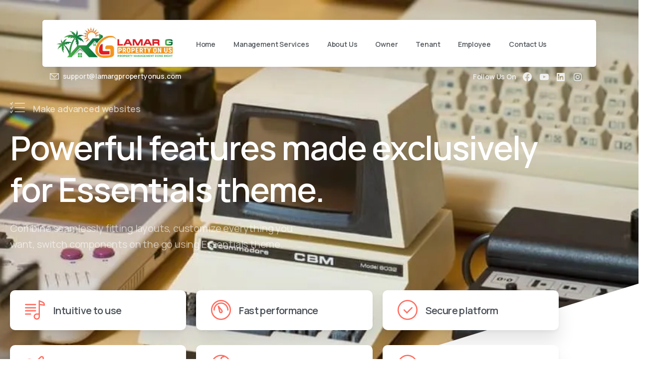

--- FILE ---
content_type: text/html; charset=UTF-8
request_url: https://www.lamargpropertyonus.com/features/
body_size: 71253
content:
<!doctype html> <html lang="en-US"> <head><script>if(navigator.userAgent.match(/MSIE|Internet Explorer/i)||navigator.userAgent.match(/Trident\/7\..*?rv:11/i)){let e=document.location.href;if(!e.match(/[?&]nonitro/)){if(e.indexOf("?")==-1){if(e.indexOf("#")==-1){document.location.href=e+"?nonitro=1"}else{document.location.href=e.replace("#","?nonitro=1#")}}else{if(e.indexOf("#")==-1){document.location.href=e+"&nonitro=1"}else{document.location.href=e.replace("#","&nonitro=1#")}}}}</script><link rel="preconnect" href="https://js.stripe.com" /><link rel="preconnect" href="https://cdn-lmkoj.nitrocdn.com" /><link rel="preconnect" href="https://www.googletagmanager.com" /><meta charset="UTF-8" /><meta name="viewport" content="width=device-width, initial-scale=1, user-scalable=0" /><meta name="facebook-domain-verification" content="gm9icm5o8cek1a9pjd7s4hxhgn52jd" /><meta name='robots' content='index, follow, max-image-preview:large, max-snippet:-1, max-video-preview:-1' /><title>Management Services - Lamar G Property On Us</title><meta name="description" content="Our management company take pride in our rental properties. We manage all types of South Florida rental homes. Contact us if you need assistance." /><meta property="og:locale" content="en_US" /><meta property="og:type" content="article" /><meta property="og:title" content="Management Services - Lamar G Property On Us" /><meta property="og:description" content="Our management company take pride in our rental properties. We manage all types of South Florida rental homes. Contact us if you need assistance." /><meta property="og:url" content="https://www.lamargpropertyonus.com/features/" /><meta property="og:site_name" content="Lamar G Property On Us" /><meta property="article:publisher" content="https://www.facebook.com/Lamar-G-Property-On-Us-103623928672462" /><meta property="article:modified_time" content="2021-08-21T16:55:13+00:00" /><meta name="twitter:card" content="summary_large_image" /><meta name="twitter:label1" content="Est. reading time" /><meta name="twitter:data1" content="1 minute" /><meta name="generator" content="Elementor 3.34.1; features: additional_custom_breakpoints; settings: css_print_method-internal, google_font-enabled, font_display-auto" /><meta name="msapplication-TileImage" content="https://www.lamargpropertyonus.com/wp-content/uploads/2021/08/cropped-cropped-Lamar-G-Property-On-Us-Transparent-01-270x270.png" /><meta name="generator" content="NitroPack" /><script>var NPSH,NitroScrollHelper;NPSH=NitroScrollHelper=function(){let e=null;const o=window.sessionStorage.getItem("nitroScrollPos");function t(){let e=JSON.parse(window.sessionStorage.getItem("nitroScrollPos"))||{};if(typeof e!=="object"){e={}}e[document.URL]=window.scrollY;window.sessionStorage.setItem("nitroScrollPos",JSON.stringify(e))}window.addEventListener("scroll",function(){if(e!==null){clearTimeout(e)}e=setTimeout(t,200)},{passive:true});let r={};r.getScrollPos=()=>{if(!o){return 0}const e=JSON.parse(o);return e[document.URL]||0};r.isScrolled=()=>{return r.getScrollPos()>document.documentElement.clientHeight*.5};return r}();</script><script>(function(){var a=false;var e=document.documentElement.classList;var i=navigator.userAgent.toLowerCase();var n=["android","iphone","ipad"];var r=n.length;var o;var d=null;for(var t=0;t<r;t++){o=n[t];if(i.indexOf(o)>-1)d=o;if(e.contains(o)){a=true;e.remove(o)}}if(a&&d){e.add(d);if(d=="iphone"||d=="ipad"){e.add("ios")}}})();</script><script type="text/worker" id="nitro-web-worker">var preloadRequests=0;var remainingCount={};var baseURI="";self.onmessage=function(e){switch(e.data.cmd){case"RESOURCE_PRELOAD":var o=e.data.requestId;remainingCount[o]=0;e.data.resources.forEach(function(e){preload(e,function(o){return function(){console.log(o+" DONE: "+e);if(--remainingCount[o]==0){self.postMessage({cmd:"RESOURCE_PRELOAD",requestId:o})}}}(o));remainingCount[o]++});break;case"SET_BASEURI":baseURI=e.data.uri;break}};async function preload(e,o){if(typeof URL!=="undefined"&&baseURI){try{var a=new URL(e,baseURI);e=a.href}catch(e){console.log("Worker error: "+e.message)}}console.log("Preloading "+e);try{var n=new Request(e,{mode:"no-cors",redirect:"follow"});await fetch(n);o()}catch(a){console.log(a);var r=new XMLHttpRequest;r.responseType="blob";r.onload=o;r.onerror=o;r.open("GET",e,true);r.send()}}</script><script id="nprl">(()=>{if(window.NPRL!=undefined)return;(function(e){var t=e.prototype;t.after||(t.after=function(){var e,t=arguments,n=t.length,r=0,i=this,o=i.parentNode,a=Node,c=String,u=document;if(o!==null){while(r<n){(e=t[r])instanceof a?(i=i.nextSibling)!==null?o.insertBefore(e,i):o.appendChild(e):o.appendChild(u.createTextNode(c(e)));++r}}})})(Element);var e,t;e=t=function(){var t=false;var r=window.URL||window.webkitURL;var i=true;var o=false;var a=2;var c=null;var u=null;var d=true;var s=window.nitroGtmExcludes!=undefined;var l=s?JSON.parse(atob(window.nitroGtmExcludes)).map(e=>new RegExp(e)):[];var f;var m;var v=null;var p=null;var g=null;var h={touch:["touchmove","touchend"],default:["mousemove","click","keydown","wheel"]};var E=true;var y=[];var w=false;var b=[];var S=0;var N=0;var L=false;var T=0;var R=null;var O=false;var A=false;var C=false;var P=[];var I=[];var M=[];var k=[];var x=false;var _={};var j=new Map;var B="noModule"in HTMLScriptElement.prototype;var q=requestAnimationFrame||mozRequestAnimationFrame||webkitRequestAnimationFrame||msRequestAnimationFrame;const D="gtm.js?id=";function H(e,t){if(!_[e]){_[e]=[]}_[e].push(t)}function U(e,t){if(_[e]){var n=0,r=_[e];for(var n=0;n<r.length;n++){r[n].call(this,t)}}}function Y(){(function(e,t){var r=null;var i=function(e){r(e)};var o=null;var a={};var c=null;var u=null;var d=0;e.addEventListener(t,function(r){if(["load","DOMContentLoaded"].indexOf(t)!=-1){if(u){Q(function(){e.triggerNitroEvent(t)})}c=true}else if(t=="readystatechange"){d++;n.ogReadyState=d==1?"interactive":"complete";if(u&&u>=d){n.documentReadyState=n.ogReadyState;Q(function(){e.triggerNitroEvent(t)})}}});e.addEventListener(t+"Nitro",function(e){if(["load","DOMContentLoaded"].indexOf(t)!=-1){if(!c){e.preventDefault();e.stopImmediatePropagation()}else{}u=true}else if(t=="readystatechange"){u=n.documentReadyState=="interactive"?1:2;if(d<u){e.preventDefault();e.stopImmediatePropagation()}}});switch(t){case"load":o="onload";break;case"readystatechange":o="onreadystatechange";break;case"pageshow":o="onpageshow";break;default:o=null;break}if(o){Object.defineProperty(e,o,{get:function(){return r},set:function(n){if(typeof n!=="function"){r=null;e.removeEventListener(t+"Nitro",i)}else{if(!r){e.addEventListener(t+"Nitro",i)}r=n}}})}Object.defineProperty(e,"addEventListener"+t,{value:function(r){if(r!=t||!n.startedScriptLoading||document.currentScript&&document.currentScript.hasAttribute("nitro-exclude")){}else{arguments[0]+="Nitro"}e.ogAddEventListener.apply(e,arguments);a[arguments[1]]=arguments[0]}});Object.defineProperty(e,"removeEventListener"+t,{value:function(t){var n=a[arguments[1]];arguments[0]=n;e.ogRemoveEventListener.apply(e,arguments)}});Object.defineProperty(e,"triggerNitroEvent"+t,{value:function(t,n){n=n||e;var r=new Event(t+"Nitro",{bubbles:true});r.isNitroPack=true;Object.defineProperty(r,"type",{get:function(){return t},set:function(){}});Object.defineProperty(r,"target",{get:function(){return n},set:function(){}});e.dispatchEvent(r)}});if(typeof e.triggerNitroEvent==="undefined"){(function(){var t=e.addEventListener;var n=e.removeEventListener;Object.defineProperty(e,"ogAddEventListener",{value:t});Object.defineProperty(e,"ogRemoveEventListener",{value:n});Object.defineProperty(e,"addEventListener",{value:function(n){var r="addEventListener"+n;if(typeof e[r]!=="undefined"){e[r].apply(e,arguments)}else{t.apply(e,arguments)}},writable:true});Object.defineProperty(e,"removeEventListener",{value:function(t){var r="removeEventListener"+t;if(typeof e[r]!=="undefined"){e[r].apply(e,arguments)}else{n.apply(e,arguments)}}});Object.defineProperty(e,"triggerNitroEvent",{value:function(t,n){var r="triggerNitroEvent"+t;if(typeof e[r]!=="undefined"){e[r].apply(e,arguments)}}})})()}}).apply(null,arguments)}Y(window,"load");Y(window,"pageshow");Y(window,"DOMContentLoaded");Y(document,"DOMContentLoaded");Y(document,"readystatechange");try{var F=new Worker(r.createObjectURL(new Blob([document.getElementById("nitro-web-worker").textContent],{type:"text/javascript"})))}catch(e){var F=new Worker("data:text/javascript;base64,"+btoa(document.getElementById("nitro-web-worker").textContent))}F.onmessage=function(e){if(e.data.cmd=="RESOURCE_PRELOAD"){U(e.data.requestId,e)}};if(typeof document.baseURI!=="undefined"){F.postMessage({cmd:"SET_BASEURI",uri:document.baseURI})}var G=function(e){if(--S==0){Q(K)}};var W=function(e){e.target.removeEventListener("load",W);e.target.removeEventListener("error",W);e.target.removeEventListener("nitroTimeout",W);if(e.type!="nitroTimeout"){clearTimeout(e.target.nitroTimeout)}if(--N==0&&S==0){Q(J)}};var X=function(e){var t=e.textContent;try{var n=r.createObjectURL(new Blob([t.replace(/^(?:<!--)?(.*?)(?:-->)?$/gm,"$1")],{type:"text/javascript"}))}catch(e){var n="data:text/javascript;base64,"+btoa(t.replace(/^(?:<!--)?(.*?)(?:-->)?$/gm,"$1"))}return n};var K=function(){n.documentReadyState="interactive";document.triggerNitroEvent("readystatechange");document.triggerNitroEvent("DOMContentLoaded");if(window.pageYOffset||window.pageXOffset){window.dispatchEvent(new Event("scroll"))}A=true;Q(function(){if(N==0){Q(J)}Q($)})};var J=function(){if(!A||O)return;O=true;R.disconnect();en();n.documentReadyState="complete";document.triggerNitroEvent("readystatechange");window.triggerNitroEvent("load",document);window.triggerNitroEvent("pageshow",document);if(window.pageYOffset||window.pageXOffset||location.hash){let e=typeof history.scrollRestoration!=="undefined"&&history.scrollRestoration=="auto";if(e&&typeof NPSH!=="undefined"&&NPSH.getScrollPos()>0&&window.pageYOffset>document.documentElement.clientHeight*.5){window.scrollTo(0,NPSH.getScrollPos())}else if(location.hash){try{let e=document.querySelector(location.hash);if(e){e.scrollIntoView()}}catch(e){}}}var e=null;if(a==1){e=eo}else{e=eu}Q(e)};var Q=function(e){setTimeout(e,0)};var V=function(e){if(e.type=="touchend"||e.type=="click"){g=e}};var $=function(){if(d&&g){setTimeout(function(e){return function(){var t=function(e,t,n){var r=new Event(e,{bubbles:true,cancelable:true});if(e=="click"){r.clientX=t;r.clientY=n}else{r.touches=[{clientX:t,clientY:n}]}return r};var n;if(e.type=="touchend"){var r=e.changedTouches[0];n=document.elementFromPoint(r.clientX,r.clientY);n.dispatchEvent(t("touchstart"),r.clientX,r.clientY);n.dispatchEvent(t("touchend"),r.clientX,r.clientY);n.dispatchEvent(t("click"),r.clientX,r.clientY)}else if(e.type=="click"){n=document.elementFromPoint(e.clientX,e.clientY);n.dispatchEvent(t("click"),e.clientX,e.clientY)}}}(g),150);g=null}};var z=function(e){if(e.tagName=="SCRIPT"&&!e.hasAttribute("data-nitro-for-id")&&!e.hasAttribute("nitro-document-write")||e.tagName=="IMG"&&(e.hasAttribute("src")||e.hasAttribute("srcset"))||e.tagName=="IFRAME"&&e.hasAttribute("src")||e.tagName=="LINK"&&e.hasAttribute("href")&&e.hasAttribute("rel")&&e.getAttribute("rel")=="stylesheet"){if(e.tagName==="IFRAME"&&e.src.indexOf("about:blank")>-1){return}var t="";switch(e.tagName){case"LINK":t=e.href;break;case"IMG":if(k.indexOf(e)>-1)return;t=e.srcset||e.src;break;default:t=e.src;break}var n=e.getAttribute("type");if(!t&&e.tagName!=="SCRIPT")return;if((e.tagName=="IMG"||e.tagName=="LINK")&&(t.indexOf("data:")===0||t.indexOf("blob:")===0))return;if(e.tagName=="SCRIPT"&&n&&n!=="text/javascript"&&n!=="application/javascript"){if(n!=="module"||!B)return}if(e.tagName==="SCRIPT"){if(k.indexOf(e)>-1)return;if(e.noModule&&B){return}let t=null;if(document.currentScript){if(document.currentScript.src&&document.currentScript.src.indexOf(D)>-1){t=document.currentScript}if(document.currentScript.hasAttribute("data-nitro-gtm-id")){e.setAttribute("data-nitro-gtm-id",document.currentScript.getAttribute("data-nitro-gtm-id"))}}else if(window.nitroCurrentScript){if(window.nitroCurrentScript.src&&window.nitroCurrentScript.src.indexOf(D)>-1){t=window.nitroCurrentScript}}if(t&&s){let n=false;for(const t of l){n=e.src?t.test(e.src):t.test(e.textContent);if(n){break}}if(!n){e.type="text/googletagmanagerscript";let n=t.hasAttribute("data-nitro-gtm-id")?t.getAttribute("data-nitro-gtm-id"):t.id;if(!j.has(n)){j.set(n,[])}let r=j.get(n);r.push(e);return}}if(!e.src){if(e.textContent.length>0){e.textContent+="\n;if(document.currentScript.nitroTimeout) {clearTimeout(document.currentScript.nitroTimeout);}; setTimeout(function() { this.dispatchEvent(new Event('load')); }.bind(document.currentScript), 0);"}else{return}}else{}k.push(e)}if(!e.hasOwnProperty("nitroTimeout")){N++;e.addEventListener("load",W,true);e.addEventListener("error",W,true);e.addEventListener("nitroTimeout",W,true);e.nitroTimeout=setTimeout(function(){console.log("Resource timed out",e);e.dispatchEvent(new Event("nitroTimeout"))},5e3)}}};var Z=function(e){if(e.hasOwnProperty("nitroTimeout")&&e.nitroTimeout){clearTimeout(e.nitroTimeout);e.nitroTimeout=null;e.dispatchEvent(new Event("nitroTimeout"))}};document.documentElement.addEventListener("load",function(e){if(e.target.tagName=="SCRIPT"||e.target.tagName=="IMG"){k.push(e.target)}},true);document.documentElement.addEventListener("error",function(e){if(e.target.tagName=="SCRIPT"||e.target.tagName=="IMG"){k.push(e.target)}},true);var ee=["appendChild","replaceChild","insertBefore","prepend","append","before","after","replaceWith","insertAdjacentElement"];var et=function(){if(s){window._nitro_setTimeout=window.setTimeout;window.setTimeout=function(e,t,...n){let r=document.currentScript||window.nitroCurrentScript;if(!r||r.src&&r.src.indexOf(D)==-1){return window._nitro_setTimeout.call(window,e,t,...n)}return window._nitro_setTimeout.call(window,function(e,t){return function(...n){window.nitroCurrentScript=e;t(...n)}}(r,e),t,...n)}}ee.forEach(function(e){HTMLElement.prototype["og"+e]=HTMLElement.prototype[e];HTMLElement.prototype[e]=function(...t){if(this.parentNode||this===document.documentElement){switch(e){case"replaceChild":case"insertBefore":t.pop();break;case"insertAdjacentElement":t.shift();break}t.forEach(function(e){if(!e)return;if(e.tagName=="SCRIPT"){z(e)}else{if(e.children&&e.children.length>0){e.querySelectorAll("script").forEach(z)}}})}return this["og"+e].apply(this,arguments)}})};var en=function(){if(s&&typeof window._nitro_setTimeout==="function"){window.setTimeout=window._nitro_setTimeout}ee.forEach(function(e){HTMLElement.prototype[e]=HTMLElement.prototype["og"+e]})};var er=async function(){if(o){ef(f);ef(V);if(v){clearTimeout(v);v=null}}if(T===1){L=true;return}else if(T===0){T=-1}n.startedScriptLoading=true;Object.defineProperty(document,"readyState",{get:function(){return n.documentReadyState},set:function(){}});var e=document.documentElement;var t={attributes:true,attributeFilter:["src"],childList:true,subtree:true};R=new MutationObserver(function(e,t){e.forEach(function(e){if(e.type=="childList"&&e.addedNodes.length>0){e.addedNodes.forEach(function(e){if(!document.documentElement.contains(e)){return}if(e.tagName=="IMG"||e.tagName=="IFRAME"||e.tagName=="LINK"){z(e)}})}if(e.type=="childList"&&e.removedNodes.length>0){e.removedNodes.forEach(function(e){if(e.tagName=="IFRAME"||e.tagName=="LINK"){Z(e)}})}if(e.type=="attributes"){var t=e.target;if(!document.documentElement.contains(t)){return}if(t.tagName=="IFRAME"||t.tagName=="LINK"||t.tagName=="IMG"||t.tagName=="SCRIPT"){z(t)}}})});R.observe(e,t);if(!s){et()}await Promise.all(P);var r=b.shift();var i=null;var a=false;while(r){var c;var u=JSON.parse(atob(r.meta));var d=u.delay;if(r.type=="inline"){var l=document.getElementById(r.id);if(l){l.remove()}else{r=b.shift();continue}c=X(l);if(c===false){r=b.shift();continue}}else{c=r.src}if(!a&&r.type!="inline"&&(typeof u.attributes.async!="undefined"||typeof u.attributes.defer!="undefined")){if(i===null){i=r}else if(i===r){a=true}if(!a){b.push(r);r=b.shift();continue}}var m=document.createElement("script");m.src=c;m.setAttribute("data-nitro-for-id",r.id);for(var p in u.attributes){try{if(u.attributes[p]===false){m.setAttribute(p,"")}else{m.setAttribute(p,u.attributes[p])}}catch(e){console.log("Error while setting script attribute",m,e)}}m.async=false;if(u.canonicalLink!=""&&Object.getOwnPropertyDescriptor(m,"src")?.configurable!==false){(e=>{Object.defineProperty(m,"src",{get:function(){return e.canonicalLink},set:function(){}})})(u)}if(d){setTimeout((function(e,t){var n=document.querySelector("[data-nitro-marker-id='"+t+"']");if(n){n.after(e)}else{document.head.appendChild(e)}}).bind(null,m,r.id),d)}else{m.addEventListener("load",G);m.addEventListener("error",G);if(!m.noModule||!B){S++}var g=document.querySelector("[data-nitro-marker-id='"+r.id+"']");if(g){Q(function(e,t){return function(){e.after(t)}}(g,m))}else{Q(function(e){return function(){document.head.appendChild(e)}}(m))}}r=b.shift()}};var ei=function(){var e=document.getElementById("nitro-deferred-styles");var t=document.createElement("div");t.innerHTML=e.textContent;return t};var eo=async function(e){isPreload=e&&e.type=="NitroPreload";if(!isPreload){T=-1;E=false;if(o){ef(f);ef(V);if(v){clearTimeout(v);v=null}}}if(w===false){var t=ei();let e=t.querySelectorAll('style,link[rel="stylesheet"]');w=e.length;if(w){let e=document.getElementById("nitro-deferred-styles-marker");e.replaceWith.apply(e,t.childNodes)}else if(isPreload){Q(ed)}else{es()}}else if(w===0&&!isPreload){es()}};var ea=function(){var e=ei();var t=e.childNodes;var n;var r=[];for(var i=0;i<t.length;i++){n=t[i];if(n.href){r.push(n.href)}}var o="css-preload";H(o,function(e){eo(new Event("NitroPreload"))});if(r.length){F.postMessage({cmd:"RESOURCE_PRELOAD",resources:r,requestId:o})}else{Q(function(){U(o)})}};var ec=function(){if(T===-1)return;T=1;var e=[];var t,n;for(var r=0;r<b.length;r++){t=b[r];if(t.type!="inline"){if(t.src){n=JSON.parse(atob(t.meta));if(n.delay)continue;if(n.attributes.type&&n.attributes.type=="module"&&!B)continue;e.push(t.src)}}}if(e.length){var i="js-preload";H(i,function(e){T=2;if(L){Q(er)}});F.postMessage({cmd:"RESOURCE_PRELOAD",resources:e,requestId:i})}};var eu=function(){while(I.length){style=I.shift();if(style.hasAttribute("nitropack-onload")){style.setAttribute("onload",style.getAttribute("nitropack-onload"));Q(function(e){return function(){e.dispatchEvent(new Event("load"))}}(style))}}while(M.length){style=M.shift();if(style.hasAttribute("nitropack-onerror")){style.setAttribute("onerror",style.getAttribute("nitropack-onerror"));Q(function(e){return function(){e.dispatchEvent(new Event("error"))}}(style))}}};var ed=function(){if(!x){if(i){Q(function(){var e=document.getElementById("nitro-critical-css");if(e){e.remove()}})}x=true;onStylesLoadEvent=new Event("NitroStylesLoaded");onStylesLoadEvent.isNitroPack=true;window.dispatchEvent(onStylesLoadEvent)}};var es=function(){if(a==2){Q(er)}else{eu()}};var el=function(e){m.forEach(function(t){document.addEventListener(t,e,true)})};var ef=function(e){m.forEach(function(t){document.removeEventListener(t,e,true)})};if(s){et()}return{setAutoRemoveCriticalCss:function(e){i=e},registerScript:function(e,t,n){b.push({type:"remote",src:e,id:t,meta:n})},registerInlineScript:function(e,t){b.push({type:"inline",id:e,meta:t})},registerStyle:function(e,t,n){y.push({href:e,rel:t,media:n})},onLoadStyle:function(e){I.push(e);if(w!==false&&--w==0){Q(ed);if(E){E=false}else{es()}}},onErrorStyle:function(e){M.push(e);if(w!==false&&--w==0){Q(ed);if(E){E=false}else{es()}}},loadJs:function(e,t){if(!e.src){var n=X(e);if(n!==false){e.src=n;e.textContent=""}}if(t){Q(function(e,t){return function(){e.after(t)}}(t,e))}else{Q(function(e){return function(){document.head.appendChild(e)}}(e))}},loadQueuedResources:async function(){window.dispatchEvent(new Event("NitroBootStart"));if(p){clearTimeout(p);p=null}window.removeEventListener("load",e.loadQueuedResources);f=a==1?er:eo;if(!o||g){Q(f)}else{if(navigator.userAgent.indexOf(" Edge/")==-1){ea();H("css-preload",ec)}el(f);if(u){if(c){v=setTimeout(f,c)}}else{}}},fontPreload:function(e){var t="critical-fonts";H(t,function(e){document.getElementById("nitro-critical-fonts").type="text/css"});F.postMessage({cmd:"RESOURCE_PRELOAD",resources:e,requestId:t})},boot:function(){if(t)return;t=true;C=typeof NPSH!=="undefined"&&NPSH.isScrolled();let n=document.prerendering;if(location.hash||C||n){o=false}m=h.default.concat(h.touch);p=setTimeout(e.loadQueuedResources,1500);el(V);if(C){e.loadQueuedResources()}else{window.addEventListener("load",e.loadQueuedResources)}},addPrerequisite:function(e){P.push(e)},getTagManagerNodes:function(e){if(!e)return j;return j.get(e)??[]}}}();var n,r;n=r=function(){var t=document.write;return{documentWrite:function(n,r){if(n&&n.hasAttribute("nitro-exclude")){return t.call(document,r)}var i=null;if(n.documentWriteContainer){i=n.documentWriteContainer}else{i=document.createElement("span");n.documentWriteContainer=i}var o=null;if(n){if(n.hasAttribute("data-nitro-for-id")){o=document.querySelector('template[data-nitro-marker-id="'+n.getAttribute("data-nitro-for-id")+'"]')}else{o=n}}i.innerHTML+=r;i.querySelectorAll("script").forEach(function(e){e.setAttribute("nitro-document-write","")});if(!i.parentNode){if(o){o.parentNode.insertBefore(i,o)}else{document.body.appendChild(i)}}var a=document.createElement("span");a.innerHTML=r;var c=a.querySelectorAll("script");if(c.length){c.forEach(function(t){var n=t.getAttributeNames();var r=document.createElement("script");n.forEach(function(e){r.setAttribute(e,t.getAttribute(e))});r.async=false;if(!t.src&&t.textContent){r.textContent=t.textContent}e.loadJs(r,o)})}},TrustLogo:function(e,t){var n=document.getElementById(e);var r=document.createElement("img");r.src=t;n.parentNode.insertBefore(r,n)},documentReadyState:"loading",ogReadyState:document.readyState,startedScriptLoading:false,loadScriptDelayed:function(e,t){setTimeout(function(){var t=document.createElement("script");t.src=e;document.head.appendChild(t)},t)}}}();document.write=function(e){n.documentWrite(document.currentScript,e)};document.writeln=function(e){n.documentWrite(document.currentScript,e+"\n")};window.NPRL=e;window.NitroResourceLoader=t;window.NPh=n;window.NitroPackHelper=r})();</script><template id="nitro-deferred-styles-marker"></template><style id="nitro-fonts">@font-face{font-family:"pixstar";src:url("https://cdn-lmkoj.nitrocdn.com/vvdezAUdFlcSqRStArWLqRFjGbLOYQGC/assets/static/source/rev-8757f36/www.lamargpropertyonus.com/wp-content/themes/essentials/woocommerce/pixfort/fonts/pixstar.eot");src:url("https://cdn-lmkoj.nitrocdn.com/vvdezAUdFlcSqRStArWLqRFjGbLOYQGC/assets/static/source/rev-8757f36/www.lamargpropertyonus.com/wp-content/themes/essentials/woocommerce/pixfort/fonts/pixstar.ttf") format("truetype");font-weight:normal;font-style:normal;font-display:swap}@font-face{font-family:"Font Awesome 5 Brands";font-style:normal;font-weight:400;font-display:swap;src:url("https://cdn-lmkoj.nitrocdn.com/vvdezAUdFlcSqRStArWLqRFjGbLOYQGC/assets/static/source/rev-8757f36/www.lamargpropertyonus.com/wp-content/plugins/elementor/assets/lib/font-awesome/webfonts/fa-brands-400.eot");src:url("https://cdn-lmkoj.nitrocdn.com/vvdezAUdFlcSqRStArWLqRFjGbLOYQGC/assets/static/source/rev-8757f36/www.lamargpropertyonus.com/wp-content/plugins/elementor/assets/lib/font-awesome/webfonts/fa-brands-400.woff2") format("woff2")}@font-face{font-family:"Font Awesome 5 Free";font-style:normal;font-weight:400;font-display:swap;src:url("https://cdn-lmkoj.nitrocdn.com/vvdezAUdFlcSqRStArWLqRFjGbLOYQGC/assets/static/source/rev-8757f36/www.lamargpropertyonus.com/wp-content/plugins/elementor/assets/lib/font-awesome/webfonts/fa-regular-400.eot");src:url("https://cdn-lmkoj.nitrocdn.com/vvdezAUdFlcSqRStArWLqRFjGbLOYQGC/assets/static/source/rev-8757f36/www.lamargpropertyonus.com/wp-content/plugins/elementor/assets/lib/font-awesome/webfonts/fa-regular-400.woff2") format("woff2")}@font-face{font-family:"Font Awesome 5 Free";font-style:normal;font-weight:900;font-display:swap;src:url("https://cdn-lmkoj.nitrocdn.com/vvdezAUdFlcSqRStArWLqRFjGbLOYQGC/assets/static/source/rev-8757f36/www.lamargpropertyonus.com/wp-content/plugins/elementor/assets/lib/font-awesome/webfonts/fa-solid-900.eot");src:url("https://cdn-lmkoj.nitrocdn.com/vvdezAUdFlcSqRStArWLqRFjGbLOYQGC/assets/static/source/rev-8757f36/www.lamargpropertyonus.com/wp-content/plugins/elementor/assets/lib/font-awesome/webfonts/fa-solid-900.woff2") format("woff2")}@font-face{font-family:pixicon;src:url("https://cdn-lmkoj.nitrocdn.com/vvdezAUdFlcSqRStArWLqRFjGbLOYQGC/assets/static/source/rev-8757f36/www.lamargpropertyonus.com/wp-content/themes/essentials/css/build/pixicon-light/fonts/c0ee6bf519bbedd9483a0f52f6cfc77c.pixicon.ttf") format("truetype");font-weight:400;font-style:normal;font-display:swap}@font-face{font-family:"WooCommerce";src:url("https://cdn-lmkoj.nitrocdn.com/vvdezAUdFlcSqRStArWLqRFjGbLOYQGC/assets/static/source/rev-8757f36/www.lamargpropertyonus.com/wp-content/plugins/pixfort-core/functions/woocommerce/fonts/WooCommerce.eot");src:url("https://cdn-lmkoj.nitrocdn.com/vvdezAUdFlcSqRStArWLqRFjGbLOYQGC/assets/static/source/rev-8757f36/www.lamargpropertyonus.com/wp-content/plugins/pixfort-core/functions/woocommerce/fonts/WooCommerce.ttf") format("truetype");font-weight:normal;font-style:normal;font-display:swap}@font-face{font-family:"Font Awesome 5 Brands";font-display:swap;font-weight:400;src:url("https://cdn-lmkoj.nitrocdn.com/vvdezAUdFlcSqRStArWLqRFjGbLOYQGC/assets/static/source/rev-8757f36/www.lamargpropertyonus.com/wp-content/plugins/booking-and-rental-manager-for-woocommerce/assets/webfonts/fa-brands-400.woff2") format("woff2")}@font-face{font-family:"Font Awesome 5 Free";font-display:swap;font-weight:900;src:url("https://cdn-lmkoj.nitrocdn.com/vvdezAUdFlcSqRStArWLqRFjGbLOYQGC/assets/static/source/rev-8757f36/www.lamargpropertyonus.com/wp-content/plugins/booking-and-rental-manager-for-woocommerce/assets/webfonts/fa-solid-900.woff2") format("woff2")}@font-face{font-family:"Font Awesome 5 Free";font-display:swap;font-weight:400;src:url("https://cdn-lmkoj.nitrocdn.com/vvdezAUdFlcSqRStArWLqRFjGbLOYQGC/assets/static/source/rev-8757f36/www.lamargpropertyonus.com/wp-content/plugins/booking-and-rental-manager-for-woocommerce/assets/webfonts/fa-regular-400.woff2") format("woff2")}@font-face{font-family:"FontAwesome";font-display:swap;src:url("https://cdn-lmkoj.nitrocdn.com/vvdezAUdFlcSqRStArWLqRFjGbLOYQGC/assets/static/source/rev-8757f36/www.lamargpropertyonus.com/wp-content/plugins/booking-and-rental-manager-for-woocommerce/assets/webfonts/fa-solid-900.woff2") format("woff2")}@font-face{font-family:"FontAwesome";font-display:swap;src:url("https://cdn-lmkoj.nitrocdn.com/vvdezAUdFlcSqRStArWLqRFjGbLOYQGC/assets/static/source/rev-8757f36/www.lamargpropertyonus.com/wp-content/plugins/booking-and-rental-manager-for-woocommerce/assets/webfonts/fa-brands-400.woff2") format("woff2")}@font-face{font-family:"FontAwesome";font-display:swap;src:url("https://cdn-lmkoj.nitrocdn.com/vvdezAUdFlcSqRStArWLqRFjGbLOYQGC/assets/static/source/rev-8757f36/www.lamargpropertyonus.com/wp-content/plugins/booking-and-rental-manager-for-woocommerce/assets/webfonts/fa-regular-400.woff2") format("woff2");unicode-range:u + f003,u + f006,u + f014,u + f016-f017,u + f01a-f01b,u + f01d,u + f022,u + f03e,u + f044,u + f046,u + f05c-f05d,u + f06e,u + f070,u + f087-f088,u + f08a,u + f094,u + f096-f097,u + f09d,u + f0a0,u + f0a2,u + f0a4-f0a7,u + f0c5,u + f0c7,u + f0e5-f0e6,u + f0eb,u + f0f6-f0f8,u + f10c,u + f114-f115,u + f118-f11a,u + f11c-f11d,u + f133,u + f147,u + f14e,u + f150-f152,u + f185-f186,u + f18e,u + f190-f192,u + f196,u + f1c1-f1c9,u + f1d9,u + f1db,u + f1e3,u + f1ea,u + f1f7,u + f1f9,u + f20a,u + f247-f248,u + f24a,u + f24d,u + f255-f25b,u + f25d,u + f271-f274,u + f278,u + f27b,u + f28c,u + f28e,u + f29c,u + f2b5,u + f2b7,u + f2ba,u + f2bc,u + f2be,u + f2c0-f2c1,u + f2c3,u + f2d0,u + f2d2,u + f2d4,u + f2dc}@font-face{font-family:"FontAwesome";font-display:swap;src:url("https://cdn-lmkoj.nitrocdn.com/vvdezAUdFlcSqRStArWLqRFjGbLOYQGC/assets/static/source/rev-8757f36/www.lamargpropertyonus.com/wp-content/plugins/booking-and-rental-manager-for-woocommerce/assets/webfonts/fa-v4compatibility.woff2") format("woff2");unicode-range:u + f041,u + f047,u + f065-f066,u + f07d-f07e,u + f080,u + f08b,u + f08e,u + f090,u + f09a,u + f0ac,u + f0ae,u + f0b2,u + f0d0,u + f0d6,u + f0e4,u + f0ec,u + f10a-f10b,u + f123,u + f13e,u + f148-f149,u + f14c,u + f156,u + f15e,u + f160-f161,u + f163,u + f175-f178,u + f195,u + f1f8,u + f219,u + f250,u + f252,u + f27a}@font-face{font-family:FontAwesome;src:url("https://cdn-lmkoj.nitrocdn.com/vvdezAUdFlcSqRStArWLqRFjGbLOYQGC/assets/static/source/rev-8757f36/www.lamargpropertyonus.com/wp-content/plugins/ultimate-member/assets/libs/legacy/fonticons/font/78ce0913e643244b3221ed40bf2e7767.fontawesome-webfont.eot");src:url("https://cdn-lmkoj.nitrocdn.com/vvdezAUdFlcSqRStArWLqRFjGbLOYQGC/assets/static/source/rev-8757f36/www.lamargpropertyonus.com/wp-content/plugins/ultimate-member/assets/libs/legacy/fonticons/font/78ce0913e643244b3221ed40bf2e7767.fontawesome-webfont.ttf") format("truetype");font-display:swap;font-weight:400;font-style:normal}@font-face{font-family:"Roboto";font-style:italic;font-weight:100;font-stretch:100%;src:url("https://cdn-lmkoj.nitrocdn.com/vvdezAUdFlcSqRStArWLqRFjGbLOYQGC/assets/static/source/rev-8757f36/www.lamargpropertyonus.com/wp-content/uploads/elementor/google-fonts/fonts/roboto-kfo5cnqeu92fr1mu53zec9_vu3r1gihoszmkc3kawzu.woff2") format("woff2");unicode-range:U+0460-052F,U+1C80-1C8A,U+20B4,U+2DE0-2DFF,U+A640-A69F,U+FE2E-FE2F;font-display:swap}@font-face{font-family:"Roboto";font-style:italic;font-weight:100;font-stretch:100%;src:url("https://cdn-lmkoj.nitrocdn.com/vvdezAUdFlcSqRStArWLqRFjGbLOYQGC/assets/static/source/rev-8757f36/www.lamargpropertyonus.com/wp-content/uploads/elementor/google-fonts/fonts/roboto-kfo5cnqeu92fr1mu53zec9_vu3r1gihoszmkankawzu.woff2") format("woff2");unicode-range:U+0301,U+0400-045F,U+0490-0491,U+04B0-04B1,U+2116;font-display:swap}@font-face{font-family:"Roboto";font-style:italic;font-weight:100;font-stretch:100%;src:url("https://cdn-lmkoj.nitrocdn.com/vvdezAUdFlcSqRStArWLqRFjGbLOYQGC/assets/static/source/rev-8757f36/www.lamargpropertyonus.com/wp-content/uploads/elementor/google-fonts/fonts/roboto-kfo5cnqeu92fr1mu53zec9_vu3r1gihoszmkcnkawzu.woff2") format("woff2");unicode-range:U+1F00-1FFF;font-display:swap}@font-face{font-family:"Roboto";font-style:italic;font-weight:100;font-stretch:100%;src:url("https://cdn-lmkoj.nitrocdn.com/vvdezAUdFlcSqRStArWLqRFjGbLOYQGC/assets/static/source/rev-8757f36/www.lamargpropertyonus.com/wp-content/uploads/elementor/google-fonts/fonts/roboto-kfo5cnqeu92fr1mu53zec9_vu3r1gihoszmkbxkawzu.woff2") format("woff2");unicode-range:U+0370-0377,U+037A-037F,U+0384-038A,U+038C,U+038E-03A1,U+03A3-03FF;font-display:swap}@font-face{font-family:"Roboto";font-style:italic;font-weight:100;font-stretch:100%;src:url("https://cdn-lmkoj.nitrocdn.com/vvdezAUdFlcSqRStArWLqRFjGbLOYQGC/assets/static/source/rev-8757f36/www.lamargpropertyonus.com/wp-content/uploads/elementor/google-fonts/fonts/roboto-kfo5cnqeu92fr1mu53zec9_vu3r1gihoszmkenkawzu.woff2") format("woff2");unicode-range:U+0302-0303,U+0305,U+0307-0308,U+0310,U+0312,U+0315,U+031A,U+0326-0327,U+032C,U+032F-0330,U+0332-0333,U+0338,U+033A,U+0346,U+034D,U+0391-03A1,U+03A3-03A9,U+03B1-03C9,U+03D1,U+03D5-03D6,U+03F0-03F1,U+03F4-03F5,U+2016-2017,U+2034-2038,U+203C,U+2040,U+2043,U+2047,U+2050,U+2057,U+205F,U+2070-2071,U+2074-208E,U+2090-209C,U+20D0-20DC,U+20E1,U+20E5-20EF,U+2100-2112,U+2114-2115,U+2117-2121,U+2123-214F,U+2190,U+2192,U+2194-21AE,U+21B0-21E5,U+21F1-21F2,U+21F4-2211,U+2213-2214,U+2216-22FF,U+2308-230B,U+2310,U+2319,U+231C-2321,U+2336-237A,U+237C,U+2395,U+239B-23B7,U+23D0,U+23DC-23E1,U+2474-2475,U+25AF,U+25B3,U+25B7,U+25BD,U+25C1,U+25CA,U+25CC,U+25FB,U+266D-266F,U+27C0-27FF,U+2900-2AFF,U+2B0E-2B11,U+2B30-2B4C,U+2BFE,U+3030,U+FF5B,U+FF5D,U+1D400-1D7FF,U+1EE00-1EEFF;font-display:swap}@font-face{font-family:"Roboto";font-style:italic;font-weight:100;font-stretch:100%;src:url("https://cdn-lmkoj.nitrocdn.com/vvdezAUdFlcSqRStArWLqRFjGbLOYQGC/assets/static/source/rev-8757f36/www.lamargpropertyonus.com/wp-content/uploads/elementor/google-fonts/fonts/roboto-kfo5cnqeu92fr1mu53zec9_vu3r1gihoszmkahkawzu.woff2") format("woff2");unicode-range:U+0001-000C,U+000E-001F,U+007F-009F,U+20DD-20E0,U+20E2-20E4,U+2150-218F,U+2190,U+2192,U+2194-2199,U+21AF,U+21E6-21F0,U+21F3,U+2218-2219,U+2299,U+22C4-22C6,U+2300-243F,U+2440-244A,U+2460-24FF,U+25A0-27BF,U+2800-28FF,U+2921-2922,U+2981,U+29BF,U+29EB,U+2B00-2BFF,U+4DC0-4DFF,U+FFF9-FFFB,U+10140-1018E,U+10190-1019C,U+101A0,U+101D0-101FD,U+102E0-102FB,U+10E60-10E7E,U+1D2C0-1D2D3,U+1D2E0-1D37F,U+1F000-1F0FF,U+1F100-1F1AD,U+1F1E6-1F1FF,U+1F30D-1F30F,U+1F315,U+1F31C,U+1F31E,U+1F320-1F32C,U+1F336,U+1F378,U+1F37D,U+1F382,U+1F393-1F39F,U+1F3A7-1F3A8,U+1F3AC-1F3AF,U+1F3C2,U+1F3C4-1F3C6,U+1F3CA-1F3CE,U+1F3D4-1F3E0,U+1F3ED,U+1F3F1-1F3F3,U+1F3F5-1F3F7,U+1F408,U+1F415,U+1F41F,U+1F426,U+1F43F,U+1F441-1F442,U+1F444,U+1F446-1F449,U+1F44C-1F44E,U+1F453,U+1F46A,U+1F47D,U+1F4A3,U+1F4B0,U+1F4B3,U+1F4B9,U+1F4BB,U+1F4BF,U+1F4C8-1F4CB,U+1F4D6,U+1F4DA,U+1F4DF,U+1F4E3-1F4E6,U+1F4EA-1F4ED,U+1F4F7,U+1F4F9-1F4FB,U+1F4FD-1F4FE,U+1F503,U+1F507-1F50B,U+1F50D,U+1F512-1F513,U+1F53E-1F54A,U+1F54F-1F5FA,U+1F610,U+1F650-1F67F,U+1F687,U+1F68D,U+1F691,U+1F694,U+1F698,U+1F6AD,U+1F6B2,U+1F6B9-1F6BA,U+1F6BC,U+1F6C6-1F6CF,U+1F6D3-1F6D7,U+1F6E0-1F6EA,U+1F6F0-1F6F3,U+1F6F7-1F6FC,U+1F700-1F7FF,U+1F800-1F80B,U+1F810-1F847,U+1F850-1F859,U+1F860-1F887,U+1F890-1F8AD,U+1F8B0-1F8BB,U+1F8C0-1F8C1,U+1F900-1F90B,U+1F93B,U+1F946,U+1F984,U+1F996,U+1F9E9,U+1FA00-1FA6F,U+1FA70-1FA7C,U+1FA80-1FA89,U+1FA8F-1FAC6,U+1FACE-1FADC,U+1FADF-1FAE9,U+1FAF0-1FAF8,U+1FB00-1FBFF;font-display:swap}@font-face{font-family:"Roboto";font-style:italic;font-weight:100;font-stretch:100%;src:url("https://cdn-lmkoj.nitrocdn.com/vvdezAUdFlcSqRStArWLqRFjGbLOYQGC/assets/static/source/rev-8757f36/www.lamargpropertyonus.com/wp-content/uploads/elementor/google-fonts/fonts/roboto-kfo5cnqeu92fr1mu53zec9_vu3r1gihoszmkcxkawzu.woff2") format("woff2");unicode-range:U+0102-0103,U+0110-0111,U+0128-0129,U+0168-0169,U+01A0-01A1,U+01AF-01B0,U+0300-0301,U+0303-0304,U+0308-0309,U+0323,U+0329,U+1EA0-1EF9,U+20AB;font-display:swap}@font-face{font-family:"Roboto";font-style:italic;font-weight:100;font-stretch:100%;src:url("https://cdn-lmkoj.nitrocdn.com/vvdezAUdFlcSqRStArWLqRFjGbLOYQGC/assets/static/source/rev-8757f36/www.lamargpropertyonus.com/wp-content/uploads/elementor/google-fonts/fonts/roboto-kfo5cnqeu92fr1mu53zec9_vu3r1gihoszmkchkawzu.woff2") format("woff2");unicode-range:U+0100-02BA,U+02BD-02C5,U+02C7-02CC,U+02CE-02D7,U+02DD-02FF,U+0304,U+0308,U+0329,U+1D00-1DBF,U+1E00-1E9F,U+1EF2-1EFF,U+2020,U+20A0-20AB,U+20AD-20C0,U+2113,U+2C60-2C7F,U+A720-A7FF;font-display:swap}@font-face{font-family:"Roboto";font-style:italic;font-weight:100;font-stretch:100%;src:url("https://cdn-lmkoj.nitrocdn.com/vvdezAUdFlcSqRStArWLqRFjGbLOYQGC/assets/static/source/rev-8757f36/www.lamargpropertyonus.com/wp-content/uploads/elementor/google-fonts/fonts/roboto-kfo5cnqeu92fr1mu53zec9_vu3r1gihoszmkbnka.woff2") format("woff2");unicode-range:U+0000-00FF,U+0131,U+0152-0153,U+02BB-02BC,U+02C6,U+02DA,U+02DC,U+0304,U+0308,U+0329,U+2000-206F,U+20AC,U+2122,U+2191,U+2193,U+2212,U+2215,U+FEFF,U+FFFD;font-display:swap}@font-face{font-family:"Roboto";font-style:italic;font-weight:200;font-stretch:100%;src:url("https://cdn-lmkoj.nitrocdn.com/vvdezAUdFlcSqRStArWLqRFjGbLOYQGC/assets/static/source/rev-8757f36/www.lamargpropertyonus.com/wp-content/uploads/elementor/google-fonts/fonts/roboto-kfo5cnqeu92fr1mu53zec9_vu3r1gihoszmkc3kawzu.woff2") format("woff2");unicode-range:U+0460-052F,U+1C80-1C8A,U+20B4,U+2DE0-2DFF,U+A640-A69F,U+FE2E-FE2F;font-display:swap}@font-face{font-family:"Roboto";font-style:italic;font-weight:200;font-stretch:100%;src:url("https://cdn-lmkoj.nitrocdn.com/vvdezAUdFlcSqRStArWLqRFjGbLOYQGC/assets/static/source/rev-8757f36/www.lamargpropertyonus.com/wp-content/uploads/elementor/google-fonts/fonts/roboto-kfo5cnqeu92fr1mu53zec9_vu3r1gihoszmkankawzu.woff2") format("woff2");unicode-range:U+0301,U+0400-045F,U+0490-0491,U+04B0-04B1,U+2116;font-display:swap}@font-face{font-family:"Roboto";font-style:italic;font-weight:200;font-stretch:100%;src:url("https://cdn-lmkoj.nitrocdn.com/vvdezAUdFlcSqRStArWLqRFjGbLOYQGC/assets/static/source/rev-8757f36/www.lamargpropertyonus.com/wp-content/uploads/elementor/google-fonts/fonts/roboto-kfo5cnqeu92fr1mu53zec9_vu3r1gihoszmkcnkawzu.woff2") format("woff2");unicode-range:U+1F00-1FFF;font-display:swap}@font-face{font-family:"Roboto";font-style:italic;font-weight:200;font-stretch:100%;src:url("https://cdn-lmkoj.nitrocdn.com/vvdezAUdFlcSqRStArWLqRFjGbLOYQGC/assets/static/source/rev-8757f36/www.lamargpropertyonus.com/wp-content/uploads/elementor/google-fonts/fonts/roboto-kfo5cnqeu92fr1mu53zec9_vu3r1gihoszmkbxkawzu.woff2") format("woff2");unicode-range:U+0370-0377,U+037A-037F,U+0384-038A,U+038C,U+038E-03A1,U+03A3-03FF;font-display:swap}@font-face{font-family:"Roboto";font-style:italic;font-weight:200;font-stretch:100%;src:url("https://cdn-lmkoj.nitrocdn.com/vvdezAUdFlcSqRStArWLqRFjGbLOYQGC/assets/static/source/rev-8757f36/www.lamargpropertyonus.com/wp-content/uploads/elementor/google-fonts/fonts/roboto-kfo5cnqeu92fr1mu53zec9_vu3r1gihoszmkenkawzu.woff2") format("woff2");unicode-range:U+0302-0303,U+0305,U+0307-0308,U+0310,U+0312,U+0315,U+031A,U+0326-0327,U+032C,U+032F-0330,U+0332-0333,U+0338,U+033A,U+0346,U+034D,U+0391-03A1,U+03A3-03A9,U+03B1-03C9,U+03D1,U+03D5-03D6,U+03F0-03F1,U+03F4-03F5,U+2016-2017,U+2034-2038,U+203C,U+2040,U+2043,U+2047,U+2050,U+2057,U+205F,U+2070-2071,U+2074-208E,U+2090-209C,U+20D0-20DC,U+20E1,U+20E5-20EF,U+2100-2112,U+2114-2115,U+2117-2121,U+2123-214F,U+2190,U+2192,U+2194-21AE,U+21B0-21E5,U+21F1-21F2,U+21F4-2211,U+2213-2214,U+2216-22FF,U+2308-230B,U+2310,U+2319,U+231C-2321,U+2336-237A,U+237C,U+2395,U+239B-23B7,U+23D0,U+23DC-23E1,U+2474-2475,U+25AF,U+25B3,U+25B7,U+25BD,U+25C1,U+25CA,U+25CC,U+25FB,U+266D-266F,U+27C0-27FF,U+2900-2AFF,U+2B0E-2B11,U+2B30-2B4C,U+2BFE,U+3030,U+FF5B,U+FF5D,U+1D400-1D7FF,U+1EE00-1EEFF;font-display:swap}@font-face{font-family:"Roboto";font-style:italic;font-weight:200;font-stretch:100%;src:url("https://cdn-lmkoj.nitrocdn.com/vvdezAUdFlcSqRStArWLqRFjGbLOYQGC/assets/static/source/rev-8757f36/www.lamargpropertyonus.com/wp-content/uploads/elementor/google-fonts/fonts/roboto-kfo5cnqeu92fr1mu53zec9_vu3r1gihoszmkahkawzu.woff2") format("woff2");unicode-range:U+0001-000C,U+000E-001F,U+007F-009F,U+20DD-20E0,U+20E2-20E4,U+2150-218F,U+2190,U+2192,U+2194-2199,U+21AF,U+21E6-21F0,U+21F3,U+2218-2219,U+2299,U+22C4-22C6,U+2300-243F,U+2440-244A,U+2460-24FF,U+25A0-27BF,U+2800-28FF,U+2921-2922,U+2981,U+29BF,U+29EB,U+2B00-2BFF,U+4DC0-4DFF,U+FFF9-FFFB,U+10140-1018E,U+10190-1019C,U+101A0,U+101D0-101FD,U+102E0-102FB,U+10E60-10E7E,U+1D2C0-1D2D3,U+1D2E0-1D37F,U+1F000-1F0FF,U+1F100-1F1AD,U+1F1E6-1F1FF,U+1F30D-1F30F,U+1F315,U+1F31C,U+1F31E,U+1F320-1F32C,U+1F336,U+1F378,U+1F37D,U+1F382,U+1F393-1F39F,U+1F3A7-1F3A8,U+1F3AC-1F3AF,U+1F3C2,U+1F3C4-1F3C6,U+1F3CA-1F3CE,U+1F3D4-1F3E0,U+1F3ED,U+1F3F1-1F3F3,U+1F3F5-1F3F7,U+1F408,U+1F415,U+1F41F,U+1F426,U+1F43F,U+1F441-1F442,U+1F444,U+1F446-1F449,U+1F44C-1F44E,U+1F453,U+1F46A,U+1F47D,U+1F4A3,U+1F4B0,U+1F4B3,U+1F4B9,U+1F4BB,U+1F4BF,U+1F4C8-1F4CB,U+1F4D6,U+1F4DA,U+1F4DF,U+1F4E3-1F4E6,U+1F4EA-1F4ED,U+1F4F7,U+1F4F9-1F4FB,U+1F4FD-1F4FE,U+1F503,U+1F507-1F50B,U+1F50D,U+1F512-1F513,U+1F53E-1F54A,U+1F54F-1F5FA,U+1F610,U+1F650-1F67F,U+1F687,U+1F68D,U+1F691,U+1F694,U+1F698,U+1F6AD,U+1F6B2,U+1F6B9-1F6BA,U+1F6BC,U+1F6C6-1F6CF,U+1F6D3-1F6D7,U+1F6E0-1F6EA,U+1F6F0-1F6F3,U+1F6F7-1F6FC,U+1F700-1F7FF,U+1F800-1F80B,U+1F810-1F847,U+1F850-1F859,U+1F860-1F887,U+1F890-1F8AD,U+1F8B0-1F8BB,U+1F8C0-1F8C1,U+1F900-1F90B,U+1F93B,U+1F946,U+1F984,U+1F996,U+1F9E9,U+1FA00-1FA6F,U+1FA70-1FA7C,U+1FA80-1FA89,U+1FA8F-1FAC6,U+1FACE-1FADC,U+1FADF-1FAE9,U+1FAF0-1FAF8,U+1FB00-1FBFF;font-display:swap}@font-face{font-family:"Roboto";font-style:italic;font-weight:200;font-stretch:100%;src:url("https://cdn-lmkoj.nitrocdn.com/vvdezAUdFlcSqRStArWLqRFjGbLOYQGC/assets/static/source/rev-8757f36/www.lamargpropertyonus.com/wp-content/uploads/elementor/google-fonts/fonts/roboto-kfo5cnqeu92fr1mu53zec9_vu3r1gihoszmkcxkawzu.woff2") format("woff2");unicode-range:U+0102-0103,U+0110-0111,U+0128-0129,U+0168-0169,U+01A0-01A1,U+01AF-01B0,U+0300-0301,U+0303-0304,U+0308-0309,U+0323,U+0329,U+1EA0-1EF9,U+20AB;font-display:swap}@font-face{font-family:"Roboto";font-style:italic;font-weight:200;font-stretch:100%;src:url("https://cdn-lmkoj.nitrocdn.com/vvdezAUdFlcSqRStArWLqRFjGbLOYQGC/assets/static/source/rev-8757f36/www.lamargpropertyonus.com/wp-content/uploads/elementor/google-fonts/fonts/roboto-kfo5cnqeu92fr1mu53zec9_vu3r1gihoszmkchkawzu.woff2") format("woff2");unicode-range:U+0100-02BA,U+02BD-02C5,U+02C7-02CC,U+02CE-02D7,U+02DD-02FF,U+0304,U+0308,U+0329,U+1D00-1DBF,U+1E00-1E9F,U+1EF2-1EFF,U+2020,U+20A0-20AB,U+20AD-20C0,U+2113,U+2C60-2C7F,U+A720-A7FF;font-display:swap}@font-face{font-family:"Roboto";font-style:italic;font-weight:200;font-stretch:100%;src:url("https://cdn-lmkoj.nitrocdn.com/vvdezAUdFlcSqRStArWLqRFjGbLOYQGC/assets/static/source/rev-8757f36/www.lamargpropertyonus.com/wp-content/uploads/elementor/google-fonts/fonts/roboto-kfo5cnqeu92fr1mu53zec9_vu3r1gihoszmkbnka.woff2") format("woff2");unicode-range:U+0000-00FF,U+0131,U+0152-0153,U+02BB-02BC,U+02C6,U+02DA,U+02DC,U+0304,U+0308,U+0329,U+2000-206F,U+20AC,U+2122,U+2191,U+2193,U+2212,U+2215,U+FEFF,U+FFFD;font-display:swap}@font-face{font-family:"Roboto";font-style:italic;font-weight:300;font-stretch:100%;src:url("https://cdn-lmkoj.nitrocdn.com/vvdezAUdFlcSqRStArWLqRFjGbLOYQGC/assets/static/source/rev-8757f36/www.lamargpropertyonus.com/wp-content/uploads/elementor/google-fonts/fonts/roboto-kfo5cnqeu92fr1mu53zec9_vu3r1gihoszmkc3kawzu.woff2") format("woff2");unicode-range:U+0460-052F,U+1C80-1C8A,U+20B4,U+2DE0-2DFF,U+A640-A69F,U+FE2E-FE2F;font-display:swap}@font-face{font-family:"Roboto";font-style:italic;font-weight:300;font-stretch:100%;src:url("https://cdn-lmkoj.nitrocdn.com/vvdezAUdFlcSqRStArWLqRFjGbLOYQGC/assets/static/source/rev-8757f36/www.lamargpropertyonus.com/wp-content/uploads/elementor/google-fonts/fonts/roboto-kfo5cnqeu92fr1mu53zec9_vu3r1gihoszmkankawzu.woff2") format("woff2");unicode-range:U+0301,U+0400-045F,U+0490-0491,U+04B0-04B1,U+2116;font-display:swap}@font-face{font-family:"Roboto";font-style:italic;font-weight:300;font-stretch:100%;src:url("https://cdn-lmkoj.nitrocdn.com/vvdezAUdFlcSqRStArWLqRFjGbLOYQGC/assets/static/source/rev-8757f36/www.lamargpropertyonus.com/wp-content/uploads/elementor/google-fonts/fonts/roboto-kfo5cnqeu92fr1mu53zec9_vu3r1gihoszmkcnkawzu.woff2") format("woff2");unicode-range:U+1F00-1FFF;font-display:swap}@font-face{font-family:"Roboto";font-style:italic;font-weight:300;font-stretch:100%;src:url("https://cdn-lmkoj.nitrocdn.com/vvdezAUdFlcSqRStArWLqRFjGbLOYQGC/assets/static/source/rev-8757f36/www.lamargpropertyonus.com/wp-content/uploads/elementor/google-fonts/fonts/roboto-kfo5cnqeu92fr1mu53zec9_vu3r1gihoszmkbxkawzu.woff2") format("woff2");unicode-range:U+0370-0377,U+037A-037F,U+0384-038A,U+038C,U+038E-03A1,U+03A3-03FF;font-display:swap}@font-face{font-family:"Roboto";font-style:italic;font-weight:300;font-stretch:100%;src:url("https://cdn-lmkoj.nitrocdn.com/vvdezAUdFlcSqRStArWLqRFjGbLOYQGC/assets/static/source/rev-8757f36/www.lamargpropertyonus.com/wp-content/uploads/elementor/google-fonts/fonts/roboto-kfo5cnqeu92fr1mu53zec9_vu3r1gihoszmkenkawzu.woff2") format("woff2");unicode-range:U+0302-0303,U+0305,U+0307-0308,U+0310,U+0312,U+0315,U+031A,U+0326-0327,U+032C,U+032F-0330,U+0332-0333,U+0338,U+033A,U+0346,U+034D,U+0391-03A1,U+03A3-03A9,U+03B1-03C9,U+03D1,U+03D5-03D6,U+03F0-03F1,U+03F4-03F5,U+2016-2017,U+2034-2038,U+203C,U+2040,U+2043,U+2047,U+2050,U+2057,U+205F,U+2070-2071,U+2074-208E,U+2090-209C,U+20D0-20DC,U+20E1,U+20E5-20EF,U+2100-2112,U+2114-2115,U+2117-2121,U+2123-214F,U+2190,U+2192,U+2194-21AE,U+21B0-21E5,U+21F1-21F2,U+21F4-2211,U+2213-2214,U+2216-22FF,U+2308-230B,U+2310,U+2319,U+231C-2321,U+2336-237A,U+237C,U+2395,U+239B-23B7,U+23D0,U+23DC-23E1,U+2474-2475,U+25AF,U+25B3,U+25B7,U+25BD,U+25C1,U+25CA,U+25CC,U+25FB,U+266D-266F,U+27C0-27FF,U+2900-2AFF,U+2B0E-2B11,U+2B30-2B4C,U+2BFE,U+3030,U+FF5B,U+FF5D,U+1D400-1D7FF,U+1EE00-1EEFF;font-display:swap}@font-face{font-family:"Roboto";font-style:italic;font-weight:300;font-stretch:100%;src:url("https://cdn-lmkoj.nitrocdn.com/vvdezAUdFlcSqRStArWLqRFjGbLOYQGC/assets/static/source/rev-8757f36/www.lamargpropertyonus.com/wp-content/uploads/elementor/google-fonts/fonts/roboto-kfo5cnqeu92fr1mu53zec9_vu3r1gihoszmkahkawzu.woff2") format("woff2");unicode-range:U+0001-000C,U+000E-001F,U+007F-009F,U+20DD-20E0,U+20E2-20E4,U+2150-218F,U+2190,U+2192,U+2194-2199,U+21AF,U+21E6-21F0,U+21F3,U+2218-2219,U+2299,U+22C4-22C6,U+2300-243F,U+2440-244A,U+2460-24FF,U+25A0-27BF,U+2800-28FF,U+2921-2922,U+2981,U+29BF,U+29EB,U+2B00-2BFF,U+4DC0-4DFF,U+FFF9-FFFB,U+10140-1018E,U+10190-1019C,U+101A0,U+101D0-101FD,U+102E0-102FB,U+10E60-10E7E,U+1D2C0-1D2D3,U+1D2E0-1D37F,U+1F000-1F0FF,U+1F100-1F1AD,U+1F1E6-1F1FF,U+1F30D-1F30F,U+1F315,U+1F31C,U+1F31E,U+1F320-1F32C,U+1F336,U+1F378,U+1F37D,U+1F382,U+1F393-1F39F,U+1F3A7-1F3A8,U+1F3AC-1F3AF,U+1F3C2,U+1F3C4-1F3C6,U+1F3CA-1F3CE,U+1F3D4-1F3E0,U+1F3ED,U+1F3F1-1F3F3,U+1F3F5-1F3F7,U+1F408,U+1F415,U+1F41F,U+1F426,U+1F43F,U+1F441-1F442,U+1F444,U+1F446-1F449,U+1F44C-1F44E,U+1F453,U+1F46A,U+1F47D,U+1F4A3,U+1F4B0,U+1F4B3,U+1F4B9,U+1F4BB,U+1F4BF,U+1F4C8-1F4CB,U+1F4D6,U+1F4DA,U+1F4DF,U+1F4E3-1F4E6,U+1F4EA-1F4ED,U+1F4F7,U+1F4F9-1F4FB,U+1F4FD-1F4FE,U+1F503,U+1F507-1F50B,U+1F50D,U+1F512-1F513,U+1F53E-1F54A,U+1F54F-1F5FA,U+1F610,U+1F650-1F67F,U+1F687,U+1F68D,U+1F691,U+1F694,U+1F698,U+1F6AD,U+1F6B2,U+1F6B9-1F6BA,U+1F6BC,U+1F6C6-1F6CF,U+1F6D3-1F6D7,U+1F6E0-1F6EA,U+1F6F0-1F6F3,U+1F6F7-1F6FC,U+1F700-1F7FF,U+1F800-1F80B,U+1F810-1F847,U+1F850-1F859,U+1F860-1F887,U+1F890-1F8AD,U+1F8B0-1F8BB,U+1F8C0-1F8C1,U+1F900-1F90B,U+1F93B,U+1F946,U+1F984,U+1F996,U+1F9E9,U+1FA00-1FA6F,U+1FA70-1FA7C,U+1FA80-1FA89,U+1FA8F-1FAC6,U+1FACE-1FADC,U+1FADF-1FAE9,U+1FAF0-1FAF8,U+1FB00-1FBFF;font-display:swap}@font-face{font-family:"Roboto";font-style:italic;font-weight:300;font-stretch:100%;src:url("https://cdn-lmkoj.nitrocdn.com/vvdezAUdFlcSqRStArWLqRFjGbLOYQGC/assets/static/source/rev-8757f36/www.lamargpropertyonus.com/wp-content/uploads/elementor/google-fonts/fonts/roboto-kfo5cnqeu92fr1mu53zec9_vu3r1gihoszmkcxkawzu.woff2") format("woff2");unicode-range:U+0102-0103,U+0110-0111,U+0128-0129,U+0168-0169,U+01A0-01A1,U+01AF-01B0,U+0300-0301,U+0303-0304,U+0308-0309,U+0323,U+0329,U+1EA0-1EF9,U+20AB;font-display:swap}@font-face{font-family:"Roboto";font-style:italic;font-weight:300;font-stretch:100%;src:url("https://cdn-lmkoj.nitrocdn.com/vvdezAUdFlcSqRStArWLqRFjGbLOYQGC/assets/static/source/rev-8757f36/www.lamargpropertyonus.com/wp-content/uploads/elementor/google-fonts/fonts/roboto-kfo5cnqeu92fr1mu53zec9_vu3r1gihoszmkchkawzu.woff2") format("woff2");unicode-range:U+0100-02BA,U+02BD-02C5,U+02C7-02CC,U+02CE-02D7,U+02DD-02FF,U+0304,U+0308,U+0329,U+1D00-1DBF,U+1E00-1E9F,U+1EF2-1EFF,U+2020,U+20A0-20AB,U+20AD-20C0,U+2113,U+2C60-2C7F,U+A720-A7FF;font-display:swap}@font-face{font-family:"Roboto";font-style:italic;font-weight:300;font-stretch:100%;src:url("https://cdn-lmkoj.nitrocdn.com/vvdezAUdFlcSqRStArWLqRFjGbLOYQGC/assets/static/source/rev-8757f36/www.lamargpropertyonus.com/wp-content/uploads/elementor/google-fonts/fonts/roboto-kfo5cnqeu92fr1mu53zec9_vu3r1gihoszmkbnka.woff2") format("woff2");unicode-range:U+0000-00FF,U+0131,U+0152-0153,U+02BB-02BC,U+02C6,U+02DA,U+02DC,U+0304,U+0308,U+0329,U+2000-206F,U+20AC,U+2122,U+2191,U+2193,U+2212,U+2215,U+FEFF,U+FFFD;font-display:swap}@font-face{font-family:"Roboto";font-style:italic;font-weight:400;font-stretch:100%;src:url("https://cdn-lmkoj.nitrocdn.com/vvdezAUdFlcSqRStArWLqRFjGbLOYQGC/assets/static/source/rev-8757f36/www.lamargpropertyonus.com/wp-content/uploads/elementor/google-fonts/fonts/roboto-kfo5cnqeu92fr1mu53zec9_vu3r1gihoszmkc3kawzu.woff2") format("woff2");unicode-range:U+0460-052F,U+1C80-1C8A,U+20B4,U+2DE0-2DFF,U+A640-A69F,U+FE2E-FE2F;font-display:swap}@font-face{font-family:"Roboto";font-style:italic;font-weight:400;font-stretch:100%;src:url("https://cdn-lmkoj.nitrocdn.com/vvdezAUdFlcSqRStArWLqRFjGbLOYQGC/assets/static/source/rev-8757f36/www.lamargpropertyonus.com/wp-content/uploads/elementor/google-fonts/fonts/roboto-kfo5cnqeu92fr1mu53zec9_vu3r1gihoszmkankawzu.woff2") format("woff2");unicode-range:U+0301,U+0400-045F,U+0490-0491,U+04B0-04B1,U+2116;font-display:swap}@font-face{font-family:"Roboto";font-style:italic;font-weight:400;font-stretch:100%;src:url("https://cdn-lmkoj.nitrocdn.com/vvdezAUdFlcSqRStArWLqRFjGbLOYQGC/assets/static/source/rev-8757f36/www.lamargpropertyonus.com/wp-content/uploads/elementor/google-fonts/fonts/roboto-kfo5cnqeu92fr1mu53zec9_vu3r1gihoszmkcnkawzu.woff2") format("woff2");unicode-range:U+1F00-1FFF;font-display:swap}@font-face{font-family:"Roboto";font-style:italic;font-weight:400;font-stretch:100%;src:url("https://cdn-lmkoj.nitrocdn.com/vvdezAUdFlcSqRStArWLqRFjGbLOYQGC/assets/static/source/rev-8757f36/www.lamargpropertyonus.com/wp-content/uploads/elementor/google-fonts/fonts/roboto-kfo5cnqeu92fr1mu53zec9_vu3r1gihoszmkbxkawzu.woff2") format("woff2");unicode-range:U+0370-0377,U+037A-037F,U+0384-038A,U+038C,U+038E-03A1,U+03A3-03FF;font-display:swap}@font-face{font-family:"Roboto";font-style:italic;font-weight:400;font-stretch:100%;src:url("https://cdn-lmkoj.nitrocdn.com/vvdezAUdFlcSqRStArWLqRFjGbLOYQGC/assets/static/source/rev-8757f36/www.lamargpropertyonus.com/wp-content/uploads/elementor/google-fonts/fonts/roboto-kfo5cnqeu92fr1mu53zec9_vu3r1gihoszmkenkawzu.woff2") format("woff2");unicode-range:U+0302-0303,U+0305,U+0307-0308,U+0310,U+0312,U+0315,U+031A,U+0326-0327,U+032C,U+032F-0330,U+0332-0333,U+0338,U+033A,U+0346,U+034D,U+0391-03A1,U+03A3-03A9,U+03B1-03C9,U+03D1,U+03D5-03D6,U+03F0-03F1,U+03F4-03F5,U+2016-2017,U+2034-2038,U+203C,U+2040,U+2043,U+2047,U+2050,U+2057,U+205F,U+2070-2071,U+2074-208E,U+2090-209C,U+20D0-20DC,U+20E1,U+20E5-20EF,U+2100-2112,U+2114-2115,U+2117-2121,U+2123-214F,U+2190,U+2192,U+2194-21AE,U+21B0-21E5,U+21F1-21F2,U+21F4-2211,U+2213-2214,U+2216-22FF,U+2308-230B,U+2310,U+2319,U+231C-2321,U+2336-237A,U+237C,U+2395,U+239B-23B7,U+23D0,U+23DC-23E1,U+2474-2475,U+25AF,U+25B3,U+25B7,U+25BD,U+25C1,U+25CA,U+25CC,U+25FB,U+266D-266F,U+27C0-27FF,U+2900-2AFF,U+2B0E-2B11,U+2B30-2B4C,U+2BFE,U+3030,U+FF5B,U+FF5D,U+1D400-1D7FF,U+1EE00-1EEFF;font-display:swap}@font-face{font-family:"Roboto";font-style:italic;font-weight:400;font-stretch:100%;src:url("https://cdn-lmkoj.nitrocdn.com/vvdezAUdFlcSqRStArWLqRFjGbLOYQGC/assets/static/source/rev-8757f36/www.lamargpropertyonus.com/wp-content/uploads/elementor/google-fonts/fonts/roboto-kfo5cnqeu92fr1mu53zec9_vu3r1gihoszmkahkawzu.woff2") format("woff2");unicode-range:U+0001-000C,U+000E-001F,U+007F-009F,U+20DD-20E0,U+20E2-20E4,U+2150-218F,U+2190,U+2192,U+2194-2199,U+21AF,U+21E6-21F0,U+21F3,U+2218-2219,U+2299,U+22C4-22C6,U+2300-243F,U+2440-244A,U+2460-24FF,U+25A0-27BF,U+2800-28FF,U+2921-2922,U+2981,U+29BF,U+29EB,U+2B00-2BFF,U+4DC0-4DFF,U+FFF9-FFFB,U+10140-1018E,U+10190-1019C,U+101A0,U+101D0-101FD,U+102E0-102FB,U+10E60-10E7E,U+1D2C0-1D2D3,U+1D2E0-1D37F,U+1F000-1F0FF,U+1F100-1F1AD,U+1F1E6-1F1FF,U+1F30D-1F30F,U+1F315,U+1F31C,U+1F31E,U+1F320-1F32C,U+1F336,U+1F378,U+1F37D,U+1F382,U+1F393-1F39F,U+1F3A7-1F3A8,U+1F3AC-1F3AF,U+1F3C2,U+1F3C4-1F3C6,U+1F3CA-1F3CE,U+1F3D4-1F3E0,U+1F3ED,U+1F3F1-1F3F3,U+1F3F5-1F3F7,U+1F408,U+1F415,U+1F41F,U+1F426,U+1F43F,U+1F441-1F442,U+1F444,U+1F446-1F449,U+1F44C-1F44E,U+1F453,U+1F46A,U+1F47D,U+1F4A3,U+1F4B0,U+1F4B3,U+1F4B9,U+1F4BB,U+1F4BF,U+1F4C8-1F4CB,U+1F4D6,U+1F4DA,U+1F4DF,U+1F4E3-1F4E6,U+1F4EA-1F4ED,U+1F4F7,U+1F4F9-1F4FB,U+1F4FD-1F4FE,U+1F503,U+1F507-1F50B,U+1F50D,U+1F512-1F513,U+1F53E-1F54A,U+1F54F-1F5FA,U+1F610,U+1F650-1F67F,U+1F687,U+1F68D,U+1F691,U+1F694,U+1F698,U+1F6AD,U+1F6B2,U+1F6B9-1F6BA,U+1F6BC,U+1F6C6-1F6CF,U+1F6D3-1F6D7,U+1F6E0-1F6EA,U+1F6F0-1F6F3,U+1F6F7-1F6FC,U+1F700-1F7FF,U+1F800-1F80B,U+1F810-1F847,U+1F850-1F859,U+1F860-1F887,U+1F890-1F8AD,U+1F8B0-1F8BB,U+1F8C0-1F8C1,U+1F900-1F90B,U+1F93B,U+1F946,U+1F984,U+1F996,U+1F9E9,U+1FA00-1FA6F,U+1FA70-1FA7C,U+1FA80-1FA89,U+1FA8F-1FAC6,U+1FACE-1FADC,U+1FADF-1FAE9,U+1FAF0-1FAF8,U+1FB00-1FBFF;font-display:swap}@font-face{font-family:"Roboto";font-style:italic;font-weight:400;font-stretch:100%;src:url("https://cdn-lmkoj.nitrocdn.com/vvdezAUdFlcSqRStArWLqRFjGbLOYQGC/assets/static/source/rev-8757f36/www.lamargpropertyonus.com/wp-content/uploads/elementor/google-fonts/fonts/roboto-kfo5cnqeu92fr1mu53zec9_vu3r1gihoszmkcxkawzu.woff2") format("woff2");unicode-range:U+0102-0103,U+0110-0111,U+0128-0129,U+0168-0169,U+01A0-01A1,U+01AF-01B0,U+0300-0301,U+0303-0304,U+0308-0309,U+0323,U+0329,U+1EA0-1EF9,U+20AB;font-display:swap}@font-face{font-family:"Roboto";font-style:italic;font-weight:400;font-stretch:100%;src:url("https://cdn-lmkoj.nitrocdn.com/vvdezAUdFlcSqRStArWLqRFjGbLOYQGC/assets/static/source/rev-8757f36/www.lamargpropertyonus.com/wp-content/uploads/elementor/google-fonts/fonts/roboto-kfo5cnqeu92fr1mu53zec9_vu3r1gihoszmkchkawzu.woff2") format("woff2");unicode-range:U+0100-02BA,U+02BD-02C5,U+02C7-02CC,U+02CE-02D7,U+02DD-02FF,U+0304,U+0308,U+0329,U+1D00-1DBF,U+1E00-1E9F,U+1EF2-1EFF,U+2020,U+20A0-20AB,U+20AD-20C0,U+2113,U+2C60-2C7F,U+A720-A7FF;font-display:swap}@font-face{font-family:"Roboto";font-style:italic;font-weight:400;font-stretch:100%;src:url("https://cdn-lmkoj.nitrocdn.com/vvdezAUdFlcSqRStArWLqRFjGbLOYQGC/assets/static/source/rev-8757f36/www.lamargpropertyonus.com/wp-content/uploads/elementor/google-fonts/fonts/roboto-kfo5cnqeu92fr1mu53zec9_vu3r1gihoszmkbnka.woff2") format("woff2");unicode-range:U+0000-00FF,U+0131,U+0152-0153,U+02BB-02BC,U+02C6,U+02DA,U+02DC,U+0304,U+0308,U+0329,U+2000-206F,U+20AC,U+2122,U+2191,U+2193,U+2212,U+2215,U+FEFF,U+FFFD;font-display:swap}@font-face{font-family:"Roboto";font-style:italic;font-weight:500;font-stretch:100%;src:url("https://cdn-lmkoj.nitrocdn.com/vvdezAUdFlcSqRStArWLqRFjGbLOYQGC/assets/static/source/rev-8757f36/www.lamargpropertyonus.com/wp-content/uploads/elementor/google-fonts/fonts/roboto-kfo5cnqeu92fr1mu53zec9_vu3r1gihoszmkc3kawzu.woff2") format("woff2");unicode-range:U+0460-052F,U+1C80-1C8A,U+20B4,U+2DE0-2DFF,U+A640-A69F,U+FE2E-FE2F;font-display:swap}@font-face{font-family:"Roboto";font-style:italic;font-weight:500;font-stretch:100%;src:url("https://cdn-lmkoj.nitrocdn.com/vvdezAUdFlcSqRStArWLqRFjGbLOYQGC/assets/static/source/rev-8757f36/www.lamargpropertyonus.com/wp-content/uploads/elementor/google-fonts/fonts/roboto-kfo5cnqeu92fr1mu53zec9_vu3r1gihoszmkankawzu.woff2") format("woff2");unicode-range:U+0301,U+0400-045F,U+0490-0491,U+04B0-04B1,U+2116;font-display:swap}@font-face{font-family:"Roboto";font-style:italic;font-weight:500;font-stretch:100%;src:url("https://cdn-lmkoj.nitrocdn.com/vvdezAUdFlcSqRStArWLqRFjGbLOYQGC/assets/static/source/rev-8757f36/www.lamargpropertyonus.com/wp-content/uploads/elementor/google-fonts/fonts/roboto-kfo5cnqeu92fr1mu53zec9_vu3r1gihoszmkcnkawzu.woff2") format("woff2");unicode-range:U+1F00-1FFF;font-display:swap}@font-face{font-family:"Roboto";font-style:italic;font-weight:500;font-stretch:100%;src:url("https://cdn-lmkoj.nitrocdn.com/vvdezAUdFlcSqRStArWLqRFjGbLOYQGC/assets/static/source/rev-8757f36/www.lamargpropertyonus.com/wp-content/uploads/elementor/google-fonts/fonts/roboto-kfo5cnqeu92fr1mu53zec9_vu3r1gihoszmkbxkawzu.woff2") format("woff2");unicode-range:U+0370-0377,U+037A-037F,U+0384-038A,U+038C,U+038E-03A1,U+03A3-03FF;font-display:swap}@font-face{font-family:"Roboto";font-style:italic;font-weight:500;font-stretch:100%;src:url("https://cdn-lmkoj.nitrocdn.com/vvdezAUdFlcSqRStArWLqRFjGbLOYQGC/assets/static/source/rev-8757f36/www.lamargpropertyonus.com/wp-content/uploads/elementor/google-fonts/fonts/roboto-kfo5cnqeu92fr1mu53zec9_vu3r1gihoszmkenkawzu.woff2") format("woff2");unicode-range:U+0302-0303,U+0305,U+0307-0308,U+0310,U+0312,U+0315,U+031A,U+0326-0327,U+032C,U+032F-0330,U+0332-0333,U+0338,U+033A,U+0346,U+034D,U+0391-03A1,U+03A3-03A9,U+03B1-03C9,U+03D1,U+03D5-03D6,U+03F0-03F1,U+03F4-03F5,U+2016-2017,U+2034-2038,U+203C,U+2040,U+2043,U+2047,U+2050,U+2057,U+205F,U+2070-2071,U+2074-208E,U+2090-209C,U+20D0-20DC,U+20E1,U+20E5-20EF,U+2100-2112,U+2114-2115,U+2117-2121,U+2123-214F,U+2190,U+2192,U+2194-21AE,U+21B0-21E5,U+21F1-21F2,U+21F4-2211,U+2213-2214,U+2216-22FF,U+2308-230B,U+2310,U+2319,U+231C-2321,U+2336-237A,U+237C,U+2395,U+239B-23B7,U+23D0,U+23DC-23E1,U+2474-2475,U+25AF,U+25B3,U+25B7,U+25BD,U+25C1,U+25CA,U+25CC,U+25FB,U+266D-266F,U+27C0-27FF,U+2900-2AFF,U+2B0E-2B11,U+2B30-2B4C,U+2BFE,U+3030,U+FF5B,U+FF5D,U+1D400-1D7FF,U+1EE00-1EEFF;font-display:swap}@font-face{font-family:"Roboto";font-style:italic;font-weight:500;font-stretch:100%;src:url("https://cdn-lmkoj.nitrocdn.com/vvdezAUdFlcSqRStArWLqRFjGbLOYQGC/assets/static/source/rev-8757f36/www.lamargpropertyonus.com/wp-content/uploads/elementor/google-fonts/fonts/roboto-kfo5cnqeu92fr1mu53zec9_vu3r1gihoszmkahkawzu.woff2") format("woff2");unicode-range:U+0001-000C,U+000E-001F,U+007F-009F,U+20DD-20E0,U+20E2-20E4,U+2150-218F,U+2190,U+2192,U+2194-2199,U+21AF,U+21E6-21F0,U+21F3,U+2218-2219,U+2299,U+22C4-22C6,U+2300-243F,U+2440-244A,U+2460-24FF,U+25A0-27BF,U+2800-28FF,U+2921-2922,U+2981,U+29BF,U+29EB,U+2B00-2BFF,U+4DC0-4DFF,U+FFF9-FFFB,U+10140-1018E,U+10190-1019C,U+101A0,U+101D0-101FD,U+102E0-102FB,U+10E60-10E7E,U+1D2C0-1D2D3,U+1D2E0-1D37F,U+1F000-1F0FF,U+1F100-1F1AD,U+1F1E6-1F1FF,U+1F30D-1F30F,U+1F315,U+1F31C,U+1F31E,U+1F320-1F32C,U+1F336,U+1F378,U+1F37D,U+1F382,U+1F393-1F39F,U+1F3A7-1F3A8,U+1F3AC-1F3AF,U+1F3C2,U+1F3C4-1F3C6,U+1F3CA-1F3CE,U+1F3D4-1F3E0,U+1F3ED,U+1F3F1-1F3F3,U+1F3F5-1F3F7,U+1F408,U+1F415,U+1F41F,U+1F426,U+1F43F,U+1F441-1F442,U+1F444,U+1F446-1F449,U+1F44C-1F44E,U+1F453,U+1F46A,U+1F47D,U+1F4A3,U+1F4B0,U+1F4B3,U+1F4B9,U+1F4BB,U+1F4BF,U+1F4C8-1F4CB,U+1F4D6,U+1F4DA,U+1F4DF,U+1F4E3-1F4E6,U+1F4EA-1F4ED,U+1F4F7,U+1F4F9-1F4FB,U+1F4FD-1F4FE,U+1F503,U+1F507-1F50B,U+1F50D,U+1F512-1F513,U+1F53E-1F54A,U+1F54F-1F5FA,U+1F610,U+1F650-1F67F,U+1F687,U+1F68D,U+1F691,U+1F694,U+1F698,U+1F6AD,U+1F6B2,U+1F6B9-1F6BA,U+1F6BC,U+1F6C6-1F6CF,U+1F6D3-1F6D7,U+1F6E0-1F6EA,U+1F6F0-1F6F3,U+1F6F7-1F6FC,U+1F700-1F7FF,U+1F800-1F80B,U+1F810-1F847,U+1F850-1F859,U+1F860-1F887,U+1F890-1F8AD,U+1F8B0-1F8BB,U+1F8C0-1F8C1,U+1F900-1F90B,U+1F93B,U+1F946,U+1F984,U+1F996,U+1F9E9,U+1FA00-1FA6F,U+1FA70-1FA7C,U+1FA80-1FA89,U+1FA8F-1FAC6,U+1FACE-1FADC,U+1FADF-1FAE9,U+1FAF0-1FAF8,U+1FB00-1FBFF;font-display:swap}@font-face{font-family:"Roboto";font-style:italic;font-weight:500;font-stretch:100%;src:url("https://cdn-lmkoj.nitrocdn.com/vvdezAUdFlcSqRStArWLqRFjGbLOYQGC/assets/static/source/rev-8757f36/www.lamargpropertyonus.com/wp-content/uploads/elementor/google-fonts/fonts/roboto-kfo5cnqeu92fr1mu53zec9_vu3r1gihoszmkcxkawzu.woff2") format("woff2");unicode-range:U+0102-0103,U+0110-0111,U+0128-0129,U+0168-0169,U+01A0-01A1,U+01AF-01B0,U+0300-0301,U+0303-0304,U+0308-0309,U+0323,U+0329,U+1EA0-1EF9,U+20AB;font-display:swap}@font-face{font-family:"Roboto";font-style:italic;font-weight:500;font-stretch:100%;src:url("https://cdn-lmkoj.nitrocdn.com/vvdezAUdFlcSqRStArWLqRFjGbLOYQGC/assets/static/source/rev-8757f36/www.lamargpropertyonus.com/wp-content/uploads/elementor/google-fonts/fonts/roboto-kfo5cnqeu92fr1mu53zec9_vu3r1gihoszmkchkawzu.woff2") format("woff2");unicode-range:U+0100-02BA,U+02BD-02C5,U+02C7-02CC,U+02CE-02D7,U+02DD-02FF,U+0304,U+0308,U+0329,U+1D00-1DBF,U+1E00-1E9F,U+1EF2-1EFF,U+2020,U+20A0-20AB,U+20AD-20C0,U+2113,U+2C60-2C7F,U+A720-A7FF;font-display:swap}@font-face{font-family:"Roboto";font-style:italic;font-weight:500;font-stretch:100%;src:url("https://cdn-lmkoj.nitrocdn.com/vvdezAUdFlcSqRStArWLqRFjGbLOYQGC/assets/static/source/rev-8757f36/www.lamargpropertyonus.com/wp-content/uploads/elementor/google-fonts/fonts/roboto-kfo5cnqeu92fr1mu53zec9_vu3r1gihoszmkbnka.woff2") format("woff2");unicode-range:U+0000-00FF,U+0131,U+0152-0153,U+02BB-02BC,U+02C6,U+02DA,U+02DC,U+0304,U+0308,U+0329,U+2000-206F,U+20AC,U+2122,U+2191,U+2193,U+2212,U+2215,U+FEFF,U+FFFD;font-display:swap}@font-face{font-family:"Roboto";font-style:italic;font-weight:600;font-stretch:100%;src:url("https://cdn-lmkoj.nitrocdn.com/vvdezAUdFlcSqRStArWLqRFjGbLOYQGC/assets/static/source/rev-8757f36/www.lamargpropertyonus.com/wp-content/uploads/elementor/google-fonts/fonts/roboto-kfo5cnqeu92fr1mu53zec9_vu3r1gihoszmkc3kawzu.woff2") format("woff2");unicode-range:U+0460-052F,U+1C80-1C8A,U+20B4,U+2DE0-2DFF,U+A640-A69F,U+FE2E-FE2F;font-display:swap}@font-face{font-family:"Roboto";font-style:italic;font-weight:600;font-stretch:100%;src:url("https://cdn-lmkoj.nitrocdn.com/vvdezAUdFlcSqRStArWLqRFjGbLOYQGC/assets/static/source/rev-8757f36/www.lamargpropertyonus.com/wp-content/uploads/elementor/google-fonts/fonts/roboto-kfo5cnqeu92fr1mu53zec9_vu3r1gihoszmkankawzu.woff2") format("woff2");unicode-range:U+0301,U+0400-045F,U+0490-0491,U+04B0-04B1,U+2116;font-display:swap}@font-face{font-family:"Roboto";font-style:italic;font-weight:600;font-stretch:100%;src:url("https://cdn-lmkoj.nitrocdn.com/vvdezAUdFlcSqRStArWLqRFjGbLOYQGC/assets/static/source/rev-8757f36/www.lamargpropertyonus.com/wp-content/uploads/elementor/google-fonts/fonts/roboto-kfo5cnqeu92fr1mu53zec9_vu3r1gihoszmkcnkawzu.woff2") format("woff2");unicode-range:U+1F00-1FFF;font-display:swap}@font-face{font-family:"Roboto";font-style:italic;font-weight:600;font-stretch:100%;src:url("https://cdn-lmkoj.nitrocdn.com/vvdezAUdFlcSqRStArWLqRFjGbLOYQGC/assets/static/source/rev-8757f36/www.lamargpropertyonus.com/wp-content/uploads/elementor/google-fonts/fonts/roboto-kfo5cnqeu92fr1mu53zec9_vu3r1gihoszmkbxkawzu.woff2") format("woff2");unicode-range:U+0370-0377,U+037A-037F,U+0384-038A,U+038C,U+038E-03A1,U+03A3-03FF;font-display:swap}@font-face{font-family:"Roboto";font-style:italic;font-weight:600;font-stretch:100%;src:url("https://cdn-lmkoj.nitrocdn.com/vvdezAUdFlcSqRStArWLqRFjGbLOYQGC/assets/static/source/rev-8757f36/www.lamargpropertyonus.com/wp-content/uploads/elementor/google-fonts/fonts/roboto-kfo5cnqeu92fr1mu53zec9_vu3r1gihoszmkenkawzu.woff2") format("woff2");unicode-range:U+0302-0303,U+0305,U+0307-0308,U+0310,U+0312,U+0315,U+031A,U+0326-0327,U+032C,U+032F-0330,U+0332-0333,U+0338,U+033A,U+0346,U+034D,U+0391-03A1,U+03A3-03A9,U+03B1-03C9,U+03D1,U+03D5-03D6,U+03F0-03F1,U+03F4-03F5,U+2016-2017,U+2034-2038,U+203C,U+2040,U+2043,U+2047,U+2050,U+2057,U+205F,U+2070-2071,U+2074-208E,U+2090-209C,U+20D0-20DC,U+20E1,U+20E5-20EF,U+2100-2112,U+2114-2115,U+2117-2121,U+2123-214F,U+2190,U+2192,U+2194-21AE,U+21B0-21E5,U+21F1-21F2,U+21F4-2211,U+2213-2214,U+2216-22FF,U+2308-230B,U+2310,U+2319,U+231C-2321,U+2336-237A,U+237C,U+2395,U+239B-23B7,U+23D0,U+23DC-23E1,U+2474-2475,U+25AF,U+25B3,U+25B7,U+25BD,U+25C1,U+25CA,U+25CC,U+25FB,U+266D-266F,U+27C0-27FF,U+2900-2AFF,U+2B0E-2B11,U+2B30-2B4C,U+2BFE,U+3030,U+FF5B,U+FF5D,U+1D400-1D7FF,U+1EE00-1EEFF;font-display:swap}@font-face{font-family:"Roboto";font-style:italic;font-weight:600;font-stretch:100%;src:url("https://cdn-lmkoj.nitrocdn.com/vvdezAUdFlcSqRStArWLqRFjGbLOYQGC/assets/static/source/rev-8757f36/www.lamargpropertyonus.com/wp-content/uploads/elementor/google-fonts/fonts/roboto-kfo5cnqeu92fr1mu53zec9_vu3r1gihoszmkahkawzu.woff2") format("woff2");unicode-range:U+0001-000C,U+000E-001F,U+007F-009F,U+20DD-20E0,U+20E2-20E4,U+2150-218F,U+2190,U+2192,U+2194-2199,U+21AF,U+21E6-21F0,U+21F3,U+2218-2219,U+2299,U+22C4-22C6,U+2300-243F,U+2440-244A,U+2460-24FF,U+25A0-27BF,U+2800-28FF,U+2921-2922,U+2981,U+29BF,U+29EB,U+2B00-2BFF,U+4DC0-4DFF,U+FFF9-FFFB,U+10140-1018E,U+10190-1019C,U+101A0,U+101D0-101FD,U+102E0-102FB,U+10E60-10E7E,U+1D2C0-1D2D3,U+1D2E0-1D37F,U+1F000-1F0FF,U+1F100-1F1AD,U+1F1E6-1F1FF,U+1F30D-1F30F,U+1F315,U+1F31C,U+1F31E,U+1F320-1F32C,U+1F336,U+1F378,U+1F37D,U+1F382,U+1F393-1F39F,U+1F3A7-1F3A8,U+1F3AC-1F3AF,U+1F3C2,U+1F3C4-1F3C6,U+1F3CA-1F3CE,U+1F3D4-1F3E0,U+1F3ED,U+1F3F1-1F3F3,U+1F3F5-1F3F7,U+1F408,U+1F415,U+1F41F,U+1F426,U+1F43F,U+1F441-1F442,U+1F444,U+1F446-1F449,U+1F44C-1F44E,U+1F453,U+1F46A,U+1F47D,U+1F4A3,U+1F4B0,U+1F4B3,U+1F4B9,U+1F4BB,U+1F4BF,U+1F4C8-1F4CB,U+1F4D6,U+1F4DA,U+1F4DF,U+1F4E3-1F4E6,U+1F4EA-1F4ED,U+1F4F7,U+1F4F9-1F4FB,U+1F4FD-1F4FE,U+1F503,U+1F507-1F50B,U+1F50D,U+1F512-1F513,U+1F53E-1F54A,U+1F54F-1F5FA,U+1F610,U+1F650-1F67F,U+1F687,U+1F68D,U+1F691,U+1F694,U+1F698,U+1F6AD,U+1F6B2,U+1F6B9-1F6BA,U+1F6BC,U+1F6C6-1F6CF,U+1F6D3-1F6D7,U+1F6E0-1F6EA,U+1F6F0-1F6F3,U+1F6F7-1F6FC,U+1F700-1F7FF,U+1F800-1F80B,U+1F810-1F847,U+1F850-1F859,U+1F860-1F887,U+1F890-1F8AD,U+1F8B0-1F8BB,U+1F8C0-1F8C1,U+1F900-1F90B,U+1F93B,U+1F946,U+1F984,U+1F996,U+1F9E9,U+1FA00-1FA6F,U+1FA70-1FA7C,U+1FA80-1FA89,U+1FA8F-1FAC6,U+1FACE-1FADC,U+1FADF-1FAE9,U+1FAF0-1FAF8,U+1FB00-1FBFF;font-display:swap}@font-face{font-family:"Roboto";font-style:italic;font-weight:600;font-stretch:100%;src:url("https://cdn-lmkoj.nitrocdn.com/vvdezAUdFlcSqRStArWLqRFjGbLOYQGC/assets/static/source/rev-8757f36/www.lamargpropertyonus.com/wp-content/uploads/elementor/google-fonts/fonts/roboto-kfo5cnqeu92fr1mu53zec9_vu3r1gihoszmkcxkawzu.woff2") format("woff2");unicode-range:U+0102-0103,U+0110-0111,U+0128-0129,U+0168-0169,U+01A0-01A1,U+01AF-01B0,U+0300-0301,U+0303-0304,U+0308-0309,U+0323,U+0329,U+1EA0-1EF9,U+20AB;font-display:swap}@font-face{font-family:"Roboto";font-style:italic;font-weight:600;font-stretch:100%;src:url("https://cdn-lmkoj.nitrocdn.com/vvdezAUdFlcSqRStArWLqRFjGbLOYQGC/assets/static/source/rev-8757f36/www.lamargpropertyonus.com/wp-content/uploads/elementor/google-fonts/fonts/roboto-kfo5cnqeu92fr1mu53zec9_vu3r1gihoszmkchkawzu.woff2") format("woff2");unicode-range:U+0100-02BA,U+02BD-02C5,U+02C7-02CC,U+02CE-02D7,U+02DD-02FF,U+0304,U+0308,U+0329,U+1D00-1DBF,U+1E00-1E9F,U+1EF2-1EFF,U+2020,U+20A0-20AB,U+20AD-20C0,U+2113,U+2C60-2C7F,U+A720-A7FF;font-display:swap}@font-face{font-family:"Roboto";font-style:italic;font-weight:600;font-stretch:100%;src:url("https://cdn-lmkoj.nitrocdn.com/vvdezAUdFlcSqRStArWLqRFjGbLOYQGC/assets/static/source/rev-8757f36/www.lamargpropertyonus.com/wp-content/uploads/elementor/google-fonts/fonts/roboto-kfo5cnqeu92fr1mu53zec9_vu3r1gihoszmkbnka.woff2") format("woff2");unicode-range:U+0000-00FF,U+0131,U+0152-0153,U+02BB-02BC,U+02C6,U+02DA,U+02DC,U+0304,U+0308,U+0329,U+2000-206F,U+20AC,U+2122,U+2191,U+2193,U+2212,U+2215,U+FEFF,U+FFFD;font-display:swap}@font-face{font-family:"Roboto";font-style:italic;font-weight:700;font-stretch:100%;src:url("https://cdn-lmkoj.nitrocdn.com/vvdezAUdFlcSqRStArWLqRFjGbLOYQGC/assets/static/source/rev-8757f36/www.lamargpropertyonus.com/wp-content/uploads/elementor/google-fonts/fonts/roboto-kfo5cnqeu92fr1mu53zec9_vu3r1gihoszmkc3kawzu.woff2") format("woff2");unicode-range:U+0460-052F,U+1C80-1C8A,U+20B4,U+2DE0-2DFF,U+A640-A69F,U+FE2E-FE2F;font-display:swap}@font-face{font-family:"Roboto";font-style:italic;font-weight:700;font-stretch:100%;src:url("https://cdn-lmkoj.nitrocdn.com/vvdezAUdFlcSqRStArWLqRFjGbLOYQGC/assets/static/source/rev-8757f36/www.lamargpropertyonus.com/wp-content/uploads/elementor/google-fonts/fonts/roboto-kfo5cnqeu92fr1mu53zec9_vu3r1gihoszmkankawzu.woff2") format("woff2");unicode-range:U+0301,U+0400-045F,U+0490-0491,U+04B0-04B1,U+2116;font-display:swap}@font-face{font-family:"Roboto";font-style:italic;font-weight:700;font-stretch:100%;src:url("https://cdn-lmkoj.nitrocdn.com/vvdezAUdFlcSqRStArWLqRFjGbLOYQGC/assets/static/source/rev-8757f36/www.lamargpropertyonus.com/wp-content/uploads/elementor/google-fonts/fonts/roboto-kfo5cnqeu92fr1mu53zec9_vu3r1gihoszmkcnkawzu.woff2") format("woff2");unicode-range:U+1F00-1FFF;font-display:swap}@font-face{font-family:"Roboto";font-style:italic;font-weight:700;font-stretch:100%;src:url("https://cdn-lmkoj.nitrocdn.com/vvdezAUdFlcSqRStArWLqRFjGbLOYQGC/assets/static/source/rev-8757f36/www.lamargpropertyonus.com/wp-content/uploads/elementor/google-fonts/fonts/roboto-kfo5cnqeu92fr1mu53zec9_vu3r1gihoszmkbxkawzu.woff2") format("woff2");unicode-range:U+0370-0377,U+037A-037F,U+0384-038A,U+038C,U+038E-03A1,U+03A3-03FF;font-display:swap}@font-face{font-family:"Roboto";font-style:italic;font-weight:700;font-stretch:100%;src:url("https://cdn-lmkoj.nitrocdn.com/vvdezAUdFlcSqRStArWLqRFjGbLOYQGC/assets/static/source/rev-8757f36/www.lamargpropertyonus.com/wp-content/uploads/elementor/google-fonts/fonts/roboto-kfo5cnqeu92fr1mu53zec9_vu3r1gihoszmkenkawzu.woff2") format("woff2");unicode-range:U+0302-0303,U+0305,U+0307-0308,U+0310,U+0312,U+0315,U+031A,U+0326-0327,U+032C,U+032F-0330,U+0332-0333,U+0338,U+033A,U+0346,U+034D,U+0391-03A1,U+03A3-03A9,U+03B1-03C9,U+03D1,U+03D5-03D6,U+03F0-03F1,U+03F4-03F5,U+2016-2017,U+2034-2038,U+203C,U+2040,U+2043,U+2047,U+2050,U+2057,U+205F,U+2070-2071,U+2074-208E,U+2090-209C,U+20D0-20DC,U+20E1,U+20E5-20EF,U+2100-2112,U+2114-2115,U+2117-2121,U+2123-214F,U+2190,U+2192,U+2194-21AE,U+21B0-21E5,U+21F1-21F2,U+21F4-2211,U+2213-2214,U+2216-22FF,U+2308-230B,U+2310,U+2319,U+231C-2321,U+2336-237A,U+237C,U+2395,U+239B-23B7,U+23D0,U+23DC-23E1,U+2474-2475,U+25AF,U+25B3,U+25B7,U+25BD,U+25C1,U+25CA,U+25CC,U+25FB,U+266D-266F,U+27C0-27FF,U+2900-2AFF,U+2B0E-2B11,U+2B30-2B4C,U+2BFE,U+3030,U+FF5B,U+FF5D,U+1D400-1D7FF,U+1EE00-1EEFF;font-display:swap}@font-face{font-family:"Roboto";font-style:italic;font-weight:700;font-stretch:100%;src:url("https://cdn-lmkoj.nitrocdn.com/vvdezAUdFlcSqRStArWLqRFjGbLOYQGC/assets/static/source/rev-8757f36/www.lamargpropertyonus.com/wp-content/uploads/elementor/google-fonts/fonts/roboto-kfo5cnqeu92fr1mu53zec9_vu3r1gihoszmkahkawzu.woff2") format("woff2");unicode-range:U+0001-000C,U+000E-001F,U+007F-009F,U+20DD-20E0,U+20E2-20E4,U+2150-218F,U+2190,U+2192,U+2194-2199,U+21AF,U+21E6-21F0,U+21F3,U+2218-2219,U+2299,U+22C4-22C6,U+2300-243F,U+2440-244A,U+2460-24FF,U+25A0-27BF,U+2800-28FF,U+2921-2922,U+2981,U+29BF,U+29EB,U+2B00-2BFF,U+4DC0-4DFF,U+FFF9-FFFB,U+10140-1018E,U+10190-1019C,U+101A0,U+101D0-101FD,U+102E0-102FB,U+10E60-10E7E,U+1D2C0-1D2D3,U+1D2E0-1D37F,U+1F000-1F0FF,U+1F100-1F1AD,U+1F1E6-1F1FF,U+1F30D-1F30F,U+1F315,U+1F31C,U+1F31E,U+1F320-1F32C,U+1F336,U+1F378,U+1F37D,U+1F382,U+1F393-1F39F,U+1F3A7-1F3A8,U+1F3AC-1F3AF,U+1F3C2,U+1F3C4-1F3C6,U+1F3CA-1F3CE,U+1F3D4-1F3E0,U+1F3ED,U+1F3F1-1F3F3,U+1F3F5-1F3F7,U+1F408,U+1F415,U+1F41F,U+1F426,U+1F43F,U+1F441-1F442,U+1F444,U+1F446-1F449,U+1F44C-1F44E,U+1F453,U+1F46A,U+1F47D,U+1F4A3,U+1F4B0,U+1F4B3,U+1F4B9,U+1F4BB,U+1F4BF,U+1F4C8-1F4CB,U+1F4D6,U+1F4DA,U+1F4DF,U+1F4E3-1F4E6,U+1F4EA-1F4ED,U+1F4F7,U+1F4F9-1F4FB,U+1F4FD-1F4FE,U+1F503,U+1F507-1F50B,U+1F50D,U+1F512-1F513,U+1F53E-1F54A,U+1F54F-1F5FA,U+1F610,U+1F650-1F67F,U+1F687,U+1F68D,U+1F691,U+1F694,U+1F698,U+1F6AD,U+1F6B2,U+1F6B9-1F6BA,U+1F6BC,U+1F6C6-1F6CF,U+1F6D3-1F6D7,U+1F6E0-1F6EA,U+1F6F0-1F6F3,U+1F6F7-1F6FC,U+1F700-1F7FF,U+1F800-1F80B,U+1F810-1F847,U+1F850-1F859,U+1F860-1F887,U+1F890-1F8AD,U+1F8B0-1F8BB,U+1F8C0-1F8C1,U+1F900-1F90B,U+1F93B,U+1F946,U+1F984,U+1F996,U+1F9E9,U+1FA00-1FA6F,U+1FA70-1FA7C,U+1FA80-1FA89,U+1FA8F-1FAC6,U+1FACE-1FADC,U+1FADF-1FAE9,U+1FAF0-1FAF8,U+1FB00-1FBFF;font-display:swap}@font-face{font-family:"Roboto";font-style:italic;font-weight:700;font-stretch:100%;src:url("https://cdn-lmkoj.nitrocdn.com/vvdezAUdFlcSqRStArWLqRFjGbLOYQGC/assets/static/source/rev-8757f36/www.lamargpropertyonus.com/wp-content/uploads/elementor/google-fonts/fonts/roboto-kfo5cnqeu92fr1mu53zec9_vu3r1gihoszmkcxkawzu.woff2") format("woff2");unicode-range:U+0102-0103,U+0110-0111,U+0128-0129,U+0168-0169,U+01A0-01A1,U+01AF-01B0,U+0300-0301,U+0303-0304,U+0308-0309,U+0323,U+0329,U+1EA0-1EF9,U+20AB;font-display:swap}@font-face{font-family:"Roboto";font-style:italic;font-weight:700;font-stretch:100%;src:url("https://cdn-lmkoj.nitrocdn.com/vvdezAUdFlcSqRStArWLqRFjGbLOYQGC/assets/static/source/rev-8757f36/www.lamargpropertyonus.com/wp-content/uploads/elementor/google-fonts/fonts/roboto-kfo5cnqeu92fr1mu53zec9_vu3r1gihoszmkchkawzu.woff2") format("woff2");unicode-range:U+0100-02BA,U+02BD-02C5,U+02C7-02CC,U+02CE-02D7,U+02DD-02FF,U+0304,U+0308,U+0329,U+1D00-1DBF,U+1E00-1E9F,U+1EF2-1EFF,U+2020,U+20A0-20AB,U+20AD-20C0,U+2113,U+2C60-2C7F,U+A720-A7FF;font-display:swap}@font-face{font-family:"Roboto";font-style:italic;font-weight:700;font-stretch:100%;src:url("https://cdn-lmkoj.nitrocdn.com/vvdezAUdFlcSqRStArWLqRFjGbLOYQGC/assets/static/source/rev-8757f36/www.lamargpropertyonus.com/wp-content/uploads/elementor/google-fonts/fonts/roboto-kfo5cnqeu92fr1mu53zec9_vu3r1gihoszmkbnka.woff2") format("woff2");unicode-range:U+0000-00FF,U+0131,U+0152-0153,U+02BB-02BC,U+02C6,U+02DA,U+02DC,U+0304,U+0308,U+0329,U+2000-206F,U+20AC,U+2122,U+2191,U+2193,U+2212,U+2215,U+FEFF,U+FFFD;font-display:swap}@font-face{font-family:"Roboto";font-style:italic;font-weight:800;font-stretch:100%;src:url("https://cdn-lmkoj.nitrocdn.com/vvdezAUdFlcSqRStArWLqRFjGbLOYQGC/assets/static/source/rev-8757f36/www.lamargpropertyonus.com/wp-content/uploads/elementor/google-fonts/fonts/roboto-kfo5cnqeu92fr1mu53zec9_vu3r1gihoszmkc3kawzu.woff2") format("woff2");unicode-range:U+0460-052F,U+1C80-1C8A,U+20B4,U+2DE0-2DFF,U+A640-A69F,U+FE2E-FE2F;font-display:swap}@font-face{font-family:"Roboto";font-style:italic;font-weight:800;font-stretch:100%;src:url("https://cdn-lmkoj.nitrocdn.com/vvdezAUdFlcSqRStArWLqRFjGbLOYQGC/assets/static/source/rev-8757f36/www.lamargpropertyonus.com/wp-content/uploads/elementor/google-fonts/fonts/roboto-kfo5cnqeu92fr1mu53zec9_vu3r1gihoszmkankawzu.woff2") format("woff2");unicode-range:U+0301,U+0400-045F,U+0490-0491,U+04B0-04B1,U+2116;font-display:swap}@font-face{font-family:"Roboto";font-style:italic;font-weight:800;font-stretch:100%;src:url("https://cdn-lmkoj.nitrocdn.com/vvdezAUdFlcSqRStArWLqRFjGbLOYQGC/assets/static/source/rev-8757f36/www.lamargpropertyonus.com/wp-content/uploads/elementor/google-fonts/fonts/roboto-kfo5cnqeu92fr1mu53zec9_vu3r1gihoszmkcnkawzu.woff2") format("woff2");unicode-range:U+1F00-1FFF;font-display:swap}@font-face{font-family:"Roboto";font-style:italic;font-weight:800;font-stretch:100%;src:url("https://cdn-lmkoj.nitrocdn.com/vvdezAUdFlcSqRStArWLqRFjGbLOYQGC/assets/static/source/rev-8757f36/www.lamargpropertyonus.com/wp-content/uploads/elementor/google-fonts/fonts/roboto-kfo5cnqeu92fr1mu53zec9_vu3r1gihoszmkbxkawzu.woff2") format("woff2");unicode-range:U+0370-0377,U+037A-037F,U+0384-038A,U+038C,U+038E-03A1,U+03A3-03FF;font-display:swap}@font-face{font-family:"Roboto";font-style:italic;font-weight:800;font-stretch:100%;src:url("https://cdn-lmkoj.nitrocdn.com/vvdezAUdFlcSqRStArWLqRFjGbLOYQGC/assets/static/source/rev-8757f36/www.lamargpropertyonus.com/wp-content/uploads/elementor/google-fonts/fonts/roboto-kfo5cnqeu92fr1mu53zec9_vu3r1gihoszmkenkawzu.woff2") format("woff2");unicode-range:U+0302-0303,U+0305,U+0307-0308,U+0310,U+0312,U+0315,U+031A,U+0326-0327,U+032C,U+032F-0330,U+0332-0333,U+0338,U+033A,U+0346,U+034D,U+0391-03A1,U+03A3-03A9,U+03B1-03C9,U+03D1,U+03D5-03D6,U+03F0-03F1,U+03F4-03F5,U+2016-2017,U+2034-2038,U+203C,U+2040,U+2043,U+2047,U+2050,U+2057,U+205F,U+2070-2071,U+2074-208E,U+2090-209C,U+20D0-20DC,U+20E1,U+20E5-20EF,U+2100-2112,U+2114-2115,U+2117-2121,U+2123-214F,U+2190,U+2192,U+2194-21AE,U+21B0-21E5,U+21F1-21F2,U+21F4-2211,U+2213-2214,U+2216-22FF,U+2308-230B,U+2310,U+2319,U+231C-2321,U+2336-237A,U+237C,U+2395,U+239B-23B7,U+23D0,U+23DC-23E1,U+2474-2475,U+25AF,U+25B3,U+25B7,U+25BD,U+25C1,U+25CA,U+25CC,U+25FB,U+266D-266F,U+27C0-27FF,U+2900-2AFF,U+2B0E-2B11,U+2B30-2B4C,U+2BFE,U+3030,U+FF5B,U+FF5D,U+1D400-1D7FF,U+1EE00-1EEFF;font-display:swap}@font-face{font-family:"Roboto";font-style:italic;font-weight:800;font-stretch:100%;src:url("https://cdn-lmkoj.nitrocdn.com/vvdezAUdFlcSqRStArWLqRFjGbLOYQGC/assets/static/source/rev-8757f36/www.lamargpropertyonus.com/wp-content/uploads/elementor/google-fonts/fonts/roboto-kfo5cnqeu92fr1mu53zec9_vu3r1gihoszmkahkawzu.woff2") format("woff2");unicode-range:U+0001-000C,U+000E-001F,U+007F-009F,U+20DD-20E0,U+20E2-20E4,U+2150-218F,U+2190,U+2192,U+2194-2199,U+21AF,U+21E6-21F0,U+21F3,U+2218-2219,U+2299,U+22C4-22C6,U+2300-243F,U+2440-244A,U+2460-24FF,U+25A0-27BF,U+2800-28FF,U+2921-2922,U+2981,U+29BF,U+29EB,U+2B00-2BFF,U+4DC0-4DFF,U+FFF9-FFFB,U+10140-1018E,U+10190-1019C,U+101A0,U+101D0-101FD,U+102E0-102FB,U+10E60-10E7E,U+1D2C0-1D2D3,U+1D2E0-1D37F,U+1F000-1F0FF,U+1F100-1F1AD,U+1F1E6-1F1FF,U+1F30D-1F30F,U+1F315,U+1F31C,U+1F31E,U+1F320-1F32C,U+1F336,U+1F378,U+1F37D,U+1F382,U+1F393-1F39F,U+1F3A7-1F3A8,U+1F3AC-1F3AF,U+1F3C2,U+1F3C4-1F3C6,U+1F3CA-1F3CE,U+1F3D4-1F3E0,U+1F3ED,U+1F3F1-1F3F3,U+1F3F5-1F3F7,U+1F408,U+1F415,U+1F41F,U+1F426,U+1F43F,U+1F441-1F442,U+1F444,U+1F446-1F449,U+1F44C-1F44E,U+1F453,U+1F46A,U+1F47D,U+1F4A3,U+1F4B0,U+1F4B3,U+1F4B9,U+1F4BB,U+1F4BF,U+1F4C8-1F4CB,U+1F4D6,U+1F4DA,U+1F4DF,U+1F4E3-1F4E6,U+1F4EA-1F4ED,U+1F4F7,U+1F4F9-1F4FB,U+1F4FD-1F4FE,U+1F503,U+1F507-1F50B,U+1F50D,U+1F512-1F513,U+1F53E-1F54A,U+1F54F-1F5FA,U+1F610,U+1F650-1F67F,U+1F687,U+1F68D,U+1F691,U+1F694,U+1F698,U+1F6AD,U+1F6B2,U+1F6B9-1F6BA,U+1F6BC,U+1F6C6-1F6CF,U+1F6D3-1F6D7,U+1F6E0-1F6EA,U+1F6F0-1F6F3,U+1F6F7-1F6FC,U+1F700-1F7FF,U+1F800-1F80B,U+1F810-1F847,U+1F850-1F859,U+1F860-1F887,U+1F890-1F8AD,U+1F8B0-1F8BB,U+1F8C0-1F8C1,U+1F900-1F90B,U+1F93B,U+1F946,U+1F984,U+1F996,U+1F9E9,U+1FA00-1FA6F,U+1FA70-1FA7C,U+1FA80-1FA89,U+1FA8F-1FAC6,U+1FACE-1FADC,U+1FADF-1FAE9,U+1FAF0-1FAF8,U+1FB00-1FBFF;font-display:swap}@font-face{font-family:"Roboto";font-style:italic;font-weight:800;font-stretch:100%;src:url("https://cdn-lmkoj.nitrocdn.com/vvdezAUdFlcSqRStArWLqRFjGbLOYQGC/assets/static/source/rev-8757f36/www.lamargpropertyonus.com/wp-content/uploads/elementor/google-fonts/fonts/roboto-kfo5cnqeu92fr1mu53zec9_vu3r1gihoszmkcxkawzu.woff2") format("woff2");unicode-range:U+0102-0103,U+0110-0111,U+0128-0129,U+0168-0169,U+01A0-01A1,U+01AF-01B0,U+0300-0301,U+0303-0304,U+0308-0309,U+0323,U+0329,U+1EA0-1EF9,U+20AB;font-display:swap}@font-face{font-family:"Roboto";font-style:italic;font-weight:800;font-stretch:100%;src:url("https://cdn-lmkoj.nitrocdn.com/vvdezAUdFlcSqRStArWLqRFjGbLOYQGC/assets/static/source/rev-8757f36/www.lamargpropertyonus.com/wp-content/uploads/elementor/google-fonts/fonts/roboto-kfo5cnqeu92fr1mu53zec9_vu3r1gihoszmkchkawzu.woff2") format("woff2");unicode-range:U+0100-02BA,U+02BD-02C5,U+02C7-02CC,U+02CE-02D7,U+02DD-02FF,U+0304,U+0308,U+0329,U+1D00-1DBF,U+1E00-1E9F,U+1EF2-1EFF,U+2020,U+20A0-20AB,U+20AD-20C0,U+2113,U+2C60-2C7F,U+A720-A7FF;font-display:swap}@font-face{font-family:"Roboto";font-style:italic;font-weight:800;font-stretch:100%;src:url("https://cdn-lmkoj.nitrocdn.com/vvdezAUdFlcSqRStArWLqRFjGbLOYQGC/assets/static/source/rev-8757f36/www.lamargpropertyonus.com/wp-content/uploads/elementor/google-fonts/fonts/roboto-kfo5cnqeu92fr1mu53zec9_vu3r1gihoszmkbnka.woff2") format("woff2");unicode-range:U+0000-00FF,U+0131,U+0152-0153,U+02BB-02BC,U+02C6,U+02DA,U+02DC,U+0304,U+0308,U+0329,U+2000-206F,U+20AC,U+2122,U+2191,U+2193,U+2212,U+2215,U+FEFF,U+FFFD;font-display:swap}@font-face{font-family:"Roboto";font-style:italic;font-weight:900;font-stretch:100%;src:url("https://cdn-lmkoj.nitrocdn.com/vvdezAUdFlcSqRStArWLqRFjGbLOYQGC/assets/static/source/rev-8757f36/www.lamargpropertyonus.com/wp-content/uploads/elementor/google-fonts/fonts/roboto-kfo5cnqeu92fr1mu53zec9_vu3r1gihoszmkc3kawzu.woff2") format("woff2");unicode-range:U+0460-052F,U+1C80-1C8A,U+20B4,U+2DE0-2DFF,U+A640-A69F,U+FE2E-FE2F;font-display:swap}@font-face{font-family:"Roboto";font-style:italic;font-weight:900;font-stretch:100%;src:url("https://cdn-lmkoj.nitrocdn.com/vvdezAUdFlcSqRStArWLqRFjGbLOYQGC/assets/static/source/rev-8757f36/www.lamargpropertyonus.com/wp-content/uploads/elementor/google-fonts/fonts/roboto-kfo5cnqeu92fr1mu53zec9_vu3r1gihoszmkankawzu.woff2") format("woff2");unicode-range:U+0301,U+0400-045F,U+0490-0491,U+04B0-04B1,U+2116;font-display:swap}@font-face{font-family:"Roboto";font-style:italic;font-weight:900;font-stretch:100%;src:url("https://cdn-lmkoj.nitrocdn.com/vvdezAUdFlcSqRStArWLqRFjGbLOYQGC/assets/static/source/rev-8757f36/www.lamargpropertyonus.com/wp-content/uploads/elementor/google-fonts/fonts/roboto-kfo5cnqeu92fr1mu53zec9_vu3r1gihoszmkcnkawzu.woff2") format("woff2");unicode-range:U+1F00-1FFF;font-display:swap}@font-face{font-family:"Roboto";font-style:italic;font-weight:900;font-stretch:100%;src:url("https://cdn-lmkoj.nitrocdn.com/vvdezAUdFlcSqRStArWLqRFjGbLOYQGC/assets/static/source/rev-8757f36/www.lamargpropertyonus.com/wp-content/uploads/elementor/google-fonts/fonts/roboto-kfo5cnqeu92fr1mu53zec9_vu3r1gihoszmkbxkawzu.woff2") format("woff2");unicode-range:U+0370-0377,U+037A-037F,U+0384-038A,U+038C,U+038E-03A1,U+03A3-03FF;font-display:swap}@font-face{font-family:"Roboto";font-style:italic;font-weight:900;font-stretch:100%;src:url("https://cdn-lmkoj.nitrocdn.com/vvdezAUdFlcSqRStArWLqRFjGbLOYQGC/assets/static/source/rev-8757f36/www.lamargpropertyonus.com/wp-content/uploads/elementor/google-fonts/fonts/roboto-kfo5cnqeu92fr1mu53zec9_vu3r1gihoszmkenkawzu.woff2") format("woff2");unicode-range:U+0302-0303,U+0305,U+0307-0308,U+0310,U+0312,U+0315,U+031A,U+0326-0327,U+032C,U+032F-0330,U+0332-0333,U+0338,U+033A,U+0346,U+034D,U+0391-03A1,U+03A3-03A9,U+03B1-03C9,U+03D1,U+03D5-03D6,U+03F0-03F1,U+03F4-03F5,U+2016-2017,U+2034-2038,U+203C,U+2040,U+2043,U+2047,U+2050,U+2057,U+205F,U+2070-2071,U+2074-208E,U+2090-209C,U+20D0-20DC,U+20E1,U+20E5-20EF,U+2100-2112,U+2114-2115,U+2117-2121,U+2123-214F,U+2190,U+2192,U+2194-21AE,U+21B0-21E5,U+21F1-21F2,U+21F4-2211,U+2213-2214,U+2216-22FF,U+2308-230B,U+2310,U+2319,U+231C-2321,U+2336-237A,U+237C,U+2395,U+239B-23B7,U+23D0,U+23DC-23E1,U+2474-2475,U+25AF,U+25B3,U+25B7,U+25BD,U+25C1,U+25CA,U+25CC,U+25FB,U+266D-266F,U+27C0-27FF,U+2900-2AFF,U+2B0E-2B11,U+2B30-2B4C,U+2BFE,U+3030,U+FF5B,U+FF5D,U+1D400-1D7FF,U+1EE00-1EEFF;font-display:swap}@font-face{font-family:"Roboto";font-style:italic;font-weight:900;font-stretch:100%;src:url("https://cdn-lmkoj.nitrocdn.com/vvdezAUdFlcSqRStArWLqRFjGbLOYQGC/assets/static/source/rev-8757f36/www.lamargpropertyonus.com/wp-content/uploads/elementor/google-fonts/fonts/roboto-kfo5cnqeu92fr1mu53zec9_vu3r1gihoszmkahkawzu.woff2") format("woff2");unicode-range:U+0001-000C,U+000E-001F,U+007F-009F,U+20DD-20E0,U+20E2-20E4,U+2150-218F,U+2190,U+2192,U+2194-2199,U+21AF,U+21E6-21F0,U+21F3,U+2218-2219,U+2299,U+22C4-22C6,U+2300-243F,U+2440-244A,U+2460-24FF,U+25A0-27BF,U+2800-28FF,U+2921-2922,U+2981,U+29BF,U+29EB,U+2B00-2BFF,U+4DC0-4DFF,U+FFF9-FFFB,U+10140-1018E,U+10190-1019C,U+101A0,U+101D0-101FD,U+102E0-102FB,U+10E60-10E7E,U+1D2C0-1D2D3,U+1D2E0-1D37F,U+1F000-1F0FF,U+1F100-1F1AD,U+1F1E6-1F1FF,U+1F30D-1F30F,U+1F315,U+1F31C,U+1F31E,U+1F320-1F32C,U+1F336,U+1F378,U+1F37D,U+1F382,U+1F393-1F39F,U+1F3A7-1F3A8,U+1F3AC-1F3AF,U+1F3C2,U+1F3C4-1F3C6,U+1F3CA-1F3CE,U+1F3D4-1F3E0,U+1F3ED,U+1F3F1-1F3F3,U+1F3F5-1F3F7,U+1F408,U+1F415,U+1F41F,U+1F426,U+1F43F,U+1F441-1F442,U+1F444,U+1F446-1F449,U+1F44C-1F44E,U+1F453,U+1F46A,U+1F47D,U+1F4A3,U+1F4B0,U+1F4B3,U+1F4B9,U+1F4BB,U+1F4BF,U+1F4C8-1F4CB,U+1F4D6,U+1F4DA,U+1F4DF,U+1F4E3-1F4E6,U+1F4EA-1F4ED,U+1F4F7,U+1F4F9-1F4FB,U+1F4FD-1F4FE,U+1F503,U+1F507-1F50B,U+1F50D,U+1F512-1F513,U+1F53E-1F54A,U+1F54F-1F5FA,U+1F610,U+1F650-1F67F,U+1F687,U+1F68D,U+1F691,U+1F694,U+1F698,U+1F6AD,U+1F6B2,U+1F6B9-1F6BA,U+1F6BC,U+1F6C6-1F6CF,U+1F6D3-1F6D7,U+1F6E0-1F6EA,U+1F6F0-1F6F3,U+1F6F7-1F6FC,U+1F700-1F7FF,U+1F800-1F80B,U+1F810-1F847,U+1F850-1F859,U+1F860-1F887,U+1F890-1F8AD,U+1F8B0-1F8BB,U+1F8C0-1F8C1,U+1F900-1F90B,U+1F93B,U+1F946,U+1F984,U+1F996,U+1F9E9,U+1FA00-1FA6F,U+1FA70-1FA7C,U+1FA80-1FA89,U+1FA8F-1FAC6,U+1FACE-1FADC,U+1FADF-1FAE9,U+1FAF0-1FAF8,U+1FB00-1FBFF;font-display:swap}@font-face{font-family:"Roboto";font-style:italic;font-weight:900;font-stretch:100%;src:url("https://cdn-lmkoj.nitrocdn.com/vvdezAUdFlcSqRStArWLqRFjGbLOYQGC/assets/static/source/rev-8757f36/www.lamargpropertyonus.com/wp-content/uploads/elementor/google-fonts/fonts/roboto-kfo5cnqeu92fr1mu53zec9_vu3r1gihoszmkcxkawzu.woff2") format("woff2");unicode-range:U+0102-0103,U+0110-0111,U+0128-0129,U+0168-0169,U+01A0-01A1,U+01AF-01B0,U+0300-0301,U+0303-0304,U+0308-0309,U+0323,U+0329,U+1EA0-1EF9,U+20AB;font-display:swap}@font-face{font-family:"Roboto";font-style:italic;font-weight:900;font-stretch:100%;src:url("https://cdn-lmkoj.nitrocdn.com/vvdezAUdFlcSqRStArWLqRFjGbLOYQGC/assets/static/source/rev-8757f36/www.lamargpropertyonus.com/wp-content/uploads/elementor/google-fonts/fonts/roboto-kfo5cnqeu92fr1mu53zec9_vu3r1gihoszmkchkawzu.woff2") format("woff2");unicode-range:U+0100-02BA,U+02BD-02C5,U+02C7-02CC,U+02CE-02D7,U+02DD-02FF,U+0304,U+0308,U+0329,U+1D00-1DBF,U+1E00-1E9F,U+1EF2-1EFF,U+2020,U+20A0-20AB,U+20AD-20C0,U+2113,U+2C60-2C7F,U+A720-A7FF;font-display:swap}@font-face{font-family:"Roboto";font-style:italic;font-weight:900;font-stretch:100%;src:url("https://cdn-lmkoj.nitrocdn.com/vvdezAUdFlcSqRStArWLqRFjGbLOYQGC/assets/static/source/rev-8757f36/www.lamargpropertyonus.com/wp-content/uploads/elementor/google-fonts/fonts/roboto-kfo5cnqeu92fr1mu53zec9_vu3r1gihoszmkbnka.woff2") format("woff2");unicode-range:U+0000-00FF,U+0131,U+0152-0153,U+02BB-02BC,U+02C6,U+02DA,U+02DC,U+0304,U+0308,U+0329,U+2000-206F,U+20AC,U+2122,U+2191,U+2193,U+2212,U+2215,U+FEFF,U+FFFD;font-display:swap}@font-face{font-family:"Roboto";font-style:normal;font-weight:100;font-stretch:100%;src:url("https://cdn-lmkoj.nitrocdn.com/vvdezAUdFlcSqRStArWLqRFjGbLOYQGC/assets/static/source/rev-8757f36/www.lamargpropertyonus.com/wp-content/uploads/elementor/google-fonts/fonts/roboto-kfo7cnqeu92fr1me7ksn66agldtyluama3gubgee.woff2") format("woff2");unicode-range:U+0460-052F,U+1C80-1C8A,U+20B4,U+2DE0-2DFF,U+A640-A69F,U+FE2E-FE2F;font-display:swap}@font-face{font-family:"Roboto";font-style:normal;font-weight:100;font-stretch:100%;src:url("https://cdn-lmkoj.nitrocdn.com/vvdezAUdFlcSqRStArWLqRFjGbLOYQGC/assets/static/source/rev-8757f36/www.lamargpropertyonus.com/wp-content/uploads/elementor/google-fonts/fonts/roboto-kfo7cnqeu92fr1me7ksn66agldtyluama3iubgee.woff2") format("woff2");unicode-range:U+0301,U+0400-045F,U+0490-0491,U+04B0-04B1,U+2116;font-display:swap}@font-face{font-family:"Roboto";font-style:normal;font-weight:100;font-stretch:100%;src:url("https://cdn-lmkoj.nitrocdn.com/vvdezAUdFlcSqRStArWLqRFjGbLOYQGC/assets/static/source/rev-8757f36/www.lamargpropertyonus.com/wp-content/uploads/elementor/google-fonts/fonts/roboto-kfo7cnqeu92fr1me7ksn66agldtyluama3cubgee.woff2") format("woff2");unicode-range:U+1F00-1FFF;font-display:swap}@font-face{font-family:"Roboto";font-style:normal;font-weight:100;font-stretch:100%;src:url("https://cdn-lmkoj.nitrocdn.com/vvdezAUdFlcSqRStArWLqRFjGbLOYQGC/assets/static/source/rev-8757f36/www.lamargpropertyonus.com/wp-content/uploads/elementor/google-fonts/fonts/roboto-kfo7cnqeu92fr1me7ksn66agldtyluama3-ubgee.woff2") format("woff2");unicode-range:U+0370-0377,U+037A-037F,U+0384-038A,U+038C,U+038E-03A1,U+03A3-03FF;font-display:swap}@font-face{font-family:"Roboto";font-style:normal;font-weight:100;font-stretch:100%;src:url("https://cdn-lmkoj.nitrocdn.com/vvdezAUdFlcSqRStArWLqRFjGbLOYQGC/assets/static/source/rev-8757f36/www.lamargpropertyonus.com/wp-content/uploads/elementor/google-fonts/fonts/roboto-kfo7cnqeu92fr1me7ksn66agldtyluamawcubgee.woff2") format("woff2");unicode-range:U+0302-0303,U+0305,U+0307-0308,U+0310,U+0312,U+0315,U+031A,U+0326-0327,U+032C,U+032F-0330,U+0332-0333,U+0338,U+033A,U+0346,U+034D,U+0391-03A1,U+03A3-03A9,U+03B1-03C9,U+03D1,U+03D5-03D6,U+03F0-03F1,U+03F4-03F5,U+2016-2017,U+2034-2038,U+203C,U+2040,U+2043,U+2047,U+2050,U+2057,U+205F,U+2070-2071,U+2074-208E,U+2090-209C,U+20D0-20DC,U+20E1,U+20E5-20EF,U+2100-2112,U+2114-2115,U+2117-2121,U+2123-214F,U+2190,U+2192,U+2194-21AE,U+21B0-21E5,U+21F1-21F2,U+21F4-2211,U+2213-2214,U+2216-22FF,U+2308-230B,U+2310,U+2319,U+231C-2321,U+2336-237A,U+237C,U+2395,U+239B-23B7,U+23D0,U+23DC-23E1,U+2474-2475,U+25AF,U+25B3,U+25B7,U+25BD,U+25C1,U+25CA,U+25CC,U+25FB,U+266D-266F,U+27C0-27FF,U+2900-2AFF,U+2B0E-2B11,U+2B30-2B4C,U+2BFE,U+3030,U+FF5B,U+FF5D,U+1D400-1D7FF,U+1EE00-1EEFF;font-display:swap}@font-face{font-family:"Roboto";font-style:normal;font-weight:100;font-stretch:100%;src:url("https://cdn-lmkoj.nitrocdn.com/vvdezAUdFlcSqRStArWLqRFjGbLOYQGC/assets/static/source/rev-8757f36/www.lamargpropertyonus.com/wp-content/uploads/elementor/google-fonts/fonts/roboto-kfo7cnqeu92fr1me7ksn66agldtyluamaxkubgee.woff2") format("woff2");unicode-range:U+0001-000C,U+000E-001F,U+007F-009F,U+20DD-20E0,U+20E2-20E4,U+2150-218F,U+2190,U+2192,U+2194-2199,U+21AF,U+21E6-21F0,U+21F3,U+2218-2219,U+2299,U+22C4-22C6,U+2300-243F,U+2440-244A,U+2460-24FF,U+25A0-27BF,U+2800-28FF,U+2921-2922,U+2981,U+29BF,U+29EB,U+2B00-2BFF,U+4DC0-4DFF,U+FFF9-FFFB,U+10140-1018E,U+10190-1019C,U+101A0,U+101D0-101FD,U+102E0-102FB,U+10E60-10E7E,U+1D2C0-1D2D3,U+1D2E0-1D37F,U+1F000-1F0FF,U+1F100-1F1AD,U+1F1E6-1F1FF,U+1F30D-1F30F,U+1F315,U+1F31C,U+1F31E,U+1F320-1F32C,U+1F336,U+1F378,U+1F37D,U+1F382,U+1F393-1F39F,U+1F3A7-1F3A8,U+1F3AC-1F3AF,U+1F3C2,U+1F3C4-1F3C6,U+1F3CA-1F3CE,U+1F3D4-1F3E0,U+1F3ED,U+1F3F1-1F3F3,U+1F3F5-1F3F7,U+1F408,U+1F415,U+1F41F,U+1F426,U+1F43F,U+1F441-1F442,U+1F444,U+1F446-1F449,U+1F44C-1F44E,U+1F453,U+1F46A,U+1F47D,U+1F4A3,U+1F4B0,U+1F4B3,U+1F4B9,U+1F4BB,U+1F4BF,U+1F4C8-1F4CB,U+1F4D6,U+1F4DA,U+1F4DF,U+1F4E3-1F4E6,U+1F4EA-1F4ED,U+1F4F7,U+1F4F9-1F4FB,U+1F4FD-1F4FE,U+1F503,U+1F507-1F50B,U+1F50D,U+1F512-1F513,U+1F53E-1F54A,U+1F54F-1F5FA,U+1F610,U+1F650-1F67F,U+1F687,U+1F68D,U+1F691,U+1F694,U+1F698,U+1F6AD,U+1F6B2,U+1F6B9-1F6BA,U+1F6BC,U+1F6C6-1F6CF,U+1F6D3-1F6D7,U+1F6E0-1F6EA,U+1F6F0-1F6F3,U+1F6F7-1F6FC,U+1F700-1F7FF,U+1F800-1F80B,U+1F810-1F847,U+1F850-1F859,U+1F860-1F887,U+1F890-1F8AD,U+1F8B0-1F8BB,U+1F8C0-1F8C1,U+1F900-1F90B,U+1F93B,U+1F946,U+1F984,U+1F996,U+1F9E9,U+1FA00-1FA6F,U+1FA70-1FA7C,U+1FA80-1FA89,U+1FA8F-1FAC6,U+1FACE-1FADC,U+1FADF-1FAE9,U+1FAF0-1FAF8,U+1FB00-1FBFF;font-display:swap}@font-face{font-family:"Roboto";font-style:normal;font-weight:100;font-stretch:100%;src:url("https://cdn-lmkoj.nitrocdn.com/vvdezAUdFlcSqRStArWLqRFjGbLOYQGC/assets/static/source/rev-8757f36/www.lamargpropertyonus.com/wp-content/uploads/elementor/google-fonts/fonts/roboto-kfo7cnqeu92fr1me7ksn66agldtyluama3oubgee.woff2") format("woff2");unicode-range:U+0102-0103,U+0110-0111,U+0128-0129,U+0168-0169,U+01A0-01A1,U+01AF-01B0,U+0300-0301,U+0303-0304,U+0308-0309,U+0323,U+0329,U+1EA0-1EF9,U+20AB;font-display:swap}@font-face{font-family:"Roboto";font-style:normal;font-weight:100;font-stretch:100%;src:url("https://cdn-lmkoj.nitrocdn.com/vvdezAUdFlcSqRStArWLqRFjGbLOYQGC/assets/static/source/rev-8757f36/www.lamargpropertyonus.com/wp-content/uploads/elementor/google-fonts/fonts/roboto-kfo7cnqeu92fr1me7ksn66agldtyluama3kubgee.woff2") format("woff2");unicode-range:U+0100-02BA,U+02BD-02C5,U+02C7-02CC,U+02CE-02D7,U+02DD-02FF,U+0304,U+0308,U+0329,U+1D00-1DBF,U+1E00-1E9F,U+1EF2-1EFF,U+2020,U+20A0-20AB,U+20AD-20C0,U+2113,U+2C60-2C7F,U+A720-A7FF;font-display:swap}@font-face{font-family:"Roboto";font-style:normal;font-weight:100;font-stretch:100%;src:url("https://cdn-lmkoj.nitrocdn.com/vvdezAUdFlcSqRStArWLqRFjGbLOYQGC/assets/static/source/rev-8757f36/www.lamargpropertyonus.com/wp-content/uploads/elementor/google-fonts/fonts/roboto-kfo7cnqeu92fr1me7ksn66agldtyluama3yuba.woff2") format("woff2");unicode-range:U+0000-00FF,U+0131,U+0152-0153,U+02BB-02BC,U+02C6,U+02DA,U+02DC,U+0304,U+0308,U+0329,U+2000-206F,U+20AC,U+2122,U+2191,U+2193,U+2212,U+2215,U+FEFF,U+FFFD;font-display:swap}@font-face{font-family:"Roboto";font-style:normal;font-weight:200;font-stretch:100%;src:url("https://cdn-lmkoj.nitrocdn.com/vvdezAUdFlcSqRStArWLqRFjGbLOYQGC/assets/static/source/rev-8757f36/www.lamargpropertyonus.com/wp-content/uploads/elementor/google-fonts/fonts/roboto-kfo7cnqeu92fr1me7ksn66agldtyluama3gubgee.woff2") format("woff2");unicode-range:U+0460-052F,U+1C80-1C8A,U+20B4,U+2DE0-2DFF,U+A640-A69F,U+FE2E-FE2F;font-display:swap}@font-face{font-family:"Roboto";font-style:normal;font-weight:200;font-stretch:100%;src:url("https://cdn-lmkoj.nitrocdn.com/vvdezAUdFlcSqRStArWLqRFjGbLOYQGC/assets/static/source/rev-8757f36/www.lamargpropertyonus.com/wp-content/uploads/elementor/google-fonts/fonts/roboto-kfo7cnqeu92fr1me7ksn66agldtyluama3iubgee.woff2") format("woff2");unicode-range:U+0301,U+0400-045F,U+0490-0491,U+04B0-04B1,U+2116;font-display:swap}@font-face{font-family:"Roboto";font-style:normal;font-weight:200;font-stretch:100%;src:url("https://cdn-lmkoj.nitrocdn.com/vvdezAUdFlcSqRStArWLqRFjGbLOYQGC/assets/static/source/rev-8757f36/www.lamargpropertyonus.com/wp-content/uploads/elementor/google-fonts/fonts/roboto-kfo7cnqeu92fr1me7ksn66agldtyluama3cubgee.woff2") format("woff2");unicode-range:U+1F00-1FFF;font-display:swap}@font-face{font-family:"Roboto";font-style:normal;font-weight:200;font-stretch:100%;src:url("https://cdn-lmkoj.nitrocdn.com/vvdezAUdFlcSqRStArWLqRFjGbLOYQGC/assets/static/source/rev-8757f36/www.lamargpropertyonus.com/wp-content/uploads/elementor/google-fonts/fonts/roboto-kfo7cnqeu92fr1me7ksn66agldtyluama3-ubgee.woff2") format("woff2");unicode-range:U+0370-0377,U+037A-037F,U+0384-038A,U+038C,U+038E-03A1,U+03A3-03FF;font-display:swap}@font-face{font-family:"Roboto";font-style:normal;font-weight:200;font-stretch:100%;src:url("https://cdn-lmkoj.nitrocdn.com/vvdezAUdFlcSqRStArWLqRFjGbLOYQGC/assets/static/source/rev-8757f36/www.lamargpropertyonus.com/wp-content/uploads/elementor/google-fonts/fonts/roboto-kfo7cnqeu92fr1me7ksn66agldtyluamawcubgee.woff2") format("woff2");unicode-range:U+0302-0303,U+0305,U+0307-0308,U+0310,U+0312,U+0315,U+031A,U+0326-0327,U+032C,U+032F-0330,U+0332-0333,U+0338,U+033A,U+0346,U+034D,U+0391-03A1,U+03A3-03A9,U+03B1-03C9,U+03D1,U+03D5-03D6,U+03F0-03F1,U+03F4-03F5,U+2016-2017,U+2034-2038,U+203C,U+2040,U+2043,U+2047,U+2050,U+2057,U+205F,U+2070-2071,U+2074-208E,U+2090-209C,U+20D0-20DC,U+20E1,U+20E5-20EF,U+2100-2112,U+2114-2115,U+2117-2121,U+2123-214F,U+2190,U+2192,U+2194-21AE,U+21B0-21E5,U+21F1-21F2,U+21F4-2211,U+2213-2214,U+2216-22FF,U+2308-230B,U+2310,U+2319,U+231C-2321,U+2336-237A,U+237C,U+2395,U+239B-23B7,U+23D0,U+23DC-23E1,U+2474-2475,U+25AF,U+25B3,U+25B7,U+25BD,U+25C1,U+25CA,U+25CC,U+25FB,U+266D-266F,U+27C0-27FF,U+2900-2AFF,U+2B0E-2B11,U+2B30-2B4C,U+2BFE,U+3030,U+FF5B,U+FF5D,U+1D400-1D7FF,U+1EE00-1EEFF;font-display:swap}@font-face{font-family:"Roboto";font-style:normal;font-weight:200;font-stretch:100%;src:url("https://cdn-lmkoj.nitrocdn.com/vvdezAUdFlcSqRStArWLqRFjGbLOYQGC/assets/static/source/rev-8757f36/www.lamargpropertyonus.com/wp-content/uploads/elementor/google-fonts/fonts/roboto-kfo7cnqeu92fr1me7ksn66agldtyluamaxkubgee.woff2") format("woff2");unicode-range:U+0001-000C,U+000E-001F,U+007F-009F,U+20DD-20E0,U+20E2-20E4,U+2150-218F,U+2190,U+2192,U+2194-2199,U+21AF,U+21E6-21F0,U+21F3,U+2218-2219,U+2299,U+22C4-22C6,U+2300-243F,U+2440-244A,U+2460-24FF,U+25A0-27BF,U+2800-28FF,U+2921-2922,U+2981,U+29BF,U+29EB,U+2B00-2BFF,U+4DC0-4DFF,U+FFF9-FFFB,U+10140-1018E,U+10190-1019C,U+101A0,U+101D0-101FD,U+102E0-102FB,U+10E60-10E7E,U+1D2C0-1D2D3,U+1D2E0-1D37F,U+1F000-1F0FF,U+1F100-1F1AD,U+1F1E6-1F1FF,U+1F30D-1F30F,U+1F315,U+1F31C,U+1F31E,U+1F320-1F32C,U+1F336,U+1F378,U+1F37D,U+1F382,U+1F393-1F39F,U+1F3A7-1F3A8,U+1F3AC-1F3AF,U+1F3C2,U+1F3C4-1F3C6,U+1F3CA-1F3CE,U+1F3D4-1F3E0,U+1F3ED,U+1F3F1-1F3F3,U+1F3F5-1F3F7,U+1F408,U+1F415,U+1F41F,U+1F426,U+1F43F,U+1F441-1F442,U+1F444,U+1F446-1F449,U+1F44C-1F44E,U+1F453,U+1F46A,U+1F47D,U+1F4A3,U+1F4B0,U+1F4B3,U+1F4B9,U+1F4BB,U+1F4BF,U+1F4C8-1F4CB,U+1F4D6,U+1F4DA,U+1F4DF,U+1F4E3-1F4E6,U+1F4EA-1F4ED,U+1F4F7,U+1F4F9-1F4FB,U+1F4FD-1F4FE,U+1F503,U+1F507-1F50B,U+1F50D,U+1F512-1F513,U+1F53E-1F54A,U+1F54F-1F5FA,U+1F610,U+1F650-1F67F,U+1F687,U+1F68D,U+1F691,U+1F694,U+1F698,U+1F6AD,U+1F6B2,U+1F6B9-1F6BA,U+1F6BC,U+1F6C6-1F6CF,U+1F6D3-1F6D7,U+1F6E0-1F6EA,U+1F6F0-1F6F3,U+1F6F7-1F6FC,U+1F700-1F7FF,U+1F800-1F80B,U+1F810-1F847,U+1F850-1F859,U+1F860-1F887,U+1F890-1F8AD,U+1F8B0-1F8BB,U+1F8C0-1F8C1,U+1F900-1F90B,U+1F93B,U+1F946,U+1F984,U+1F996,U+1F9E9,U+1FA00-1FA6F,U+1FA70-1FA7C,U+1FA80-1FA89,U+1FA8F-1FAC6,U+1FACE-1FADC,U+1FADF-1FAE9,U+1FAF0-1FAF8,U+1FB00-1FBFF;font-display:swap}@font-face{font-family:"Roboto";font-style:normal;font-weight:200;font-stretch:100%;src:url("https://cdn-lmkoj.nitrocdn.com/vvdezAUdFlcSqRStArWLqRFjGbLOYQGC/assets/static/source/rev-8757f36/www.lamargpropertyonus.com/wp-content/uploads/elementor/google-fonts/fonts/roboto-kfo7cnqeu92fr1me7ksn66agldtyluama3oubgee.woff2") format("woff2");unicode-range:U+0102-0103,U+0110-0111,U+0128-0129,U+0168-0169,U+01A0-01A1,U+01AF-01B0,U+0300-0301,U+0303-0304,U+0308-0309,U+0323,U+0329,U+1EA0-1EF9,U+20AB;font-display:swap}@font-face{font-family:"Roboto";font-style:normal;font-weight:200;font-stretch:100%;src:url("https://cdn-lmkoj.nitrocdn.com/vvdezAUdFlcSqRStArWLqRFjGbLOYQGC/assets/static/source/rev-8757f36/www.lamargpropertyonus.com/wp-content/uploads/elementor/google-fonts/fonts/roboto-kfo7cnqeu92fr1me7ksn66agldtyluama3kubgee.woff2") format("woff2");unicode-range:U+0100-02BA,U+02BD-02C5,U+02C7-02CC,U+02CE-02D7,U+02DD-02FF,U+0304,U+0308,U+0329,U+1D00-1DBF,U+1E00-1E9F,U+1EF2-1EFF,U+2020,U+20A0-20AB,U+20AD-20C0,U+2113,U+2C60-2C7F,U+A720-A7FF;font-display:swap}@font-face{font-family:"Roboto";font-style:normal;font-weight:200;font-stretch:100%;src:url("https://cdn-lmkoj.nitrocdn.com/vvdezAUdFlcSqRStArWLqRFjGbLOYQGC/assets/static/source/rev-8757f36/www.lamargpropertyonus.com/wp-content/uploads/elementor/google-fonts/fonts/roboto-kfo7cnqeu92fr1me7ksn66agldtyluama3yuba.woff2") format("woff2");unicode-range:U+0000-00FF,U+0131,U+0152-0153,U+02BB-02BC,U+02C6,U+02DA,U+02DC,U+0304,U+0308,U+0329,U+2000-206F,U+20AC,U+2122,U+2191,U+2193,U+2212,U+2215,U+FEFF,U+FFFD;font-display:swap}@font-face{font-family:"Roboto";font-style:normal;font-weight:300;font-stretch:100%;src:url("https://cdn-lmkoj.nitrocdn.com/vvdezAUdFlcSqRStArWLqRFjGbLOYQGC/assets/static/source/rev-8757f36/www.lamargpropertyonus.com/wp-content/uploads/elementor/google-fonts/fonts/roboto-kfo7cnqeu92fr1me7ksn66agldtyluama3gubgee.woff2") format("woff2");unicode-range:U+0460-052F,U+1C80-1C8A,U+20B4,U+2DE0-2DFF,U+A640-A69F,U+FE2E-FE2F;font-display:swap}@font-face{font-family:"Roboto";font-style:normal;font-weight:300;font-stretch:100%;src:url("https://cdn-lmkoj.nitrocdn.com/vvdezAUdFlcSqRStArWLqRFjGbLOYQGC/assets/static/source/rev-8757f36/www.lamargpropertyonus.com/wp-content/uploads/elementor/google-fonts/fonts/roboto-kfo7cnqeu92fr1me7ksn66agldtyluama3iubgee.woff2") format("woff2");unicode-range:U+0301,U+0400-045F,U+0490-0491,U+04B0-04B1,U+2116;font-display:swap}@font-face{font-family:"Roboto";font-style:normal;font-weight:300;font-stretch:100%;src:url("https://cdn-lmkoj.nitrocdn.com/vvdezAUdFlcSqRStArWLqRFjGbLOYQGC/assets/static/source/rev-8757f36/www.lamargpropertyonus.com/wp-content/uploads/elementor/google-fonts/fonts/roboto-kfo7cnqeu92fr1me7ksn66agldtyluama3cubgee.woff2") format("woff2");unicode-range:U+1F00-1FFF;font-display:swap}@font-face{font-family:"Roboto";font-style:normal;font-weight:300;font-stretch:100%;src:url("https://cdn-lmkoj.nitrocdn.com/vvdezAUdFlcSqRStArWLqRFjGbLOYQGC/assets/static/source/rev-8757f36/www.lamargpropertyonus.com/wp-content/uploads/elementor/google-fonts/fonts/roboto-kfo7cnqeu92fr1me7ksn66agldtyluama3-ubgee.woff2") format("woff2");unicode-range:U+0370-0377,U+037A-037F,U+0384-038A,U+038C,U+038E-03A1,U+03A3-03FF;font-display:swap}@font-face{font-family:"Roboto";font-style:normal;font-weight:300;font-stretch:100%;src:url("https://cdn-lmkoj.nitrocdn.com/vvdezAUdFlcSqRStArWLqRFjGbLOYQGC/assets/static/source/rev-8757f36/www.lamargpropertyonus.com/wp-content/uploads/elementor/google-fonts/fonts/roboto-kfo7cnqeu92fr1me7ksn66agldtyluamawcubgee.woff2") format("woff2");unicode-range:U+0302-0303,U+0305,U+0307-0308,U+0310,U+0312,U+0315,U+031A,U+0326-0327,U+032C,U+032F-0330,U+0332-0333,U+0338,U+033A,U+0346,U+034D,U+0391-03A1,U+03A3-03A9,U+03B1-03C9,U+03D1,U+03D5-03D6,U+03F0-03F1,U+03F4-03F5,U+2016-2017,U+2034-2038,U+203C,U+2040,U+2043,U+2047,U+2050,U+2057,U+205F,U+2070-2071,U+2074-208E,U+2090-209C,U+20D0-20DC,U+20E1,U+20E5-20EF,U+2100-2112,U+2114-2115,U+2117-2121,U+2123-214F,U+2190,U+2192,U+2194-21AE,U+21B0-21E5,U+21F1-21F2,U+21F4-2211,U+2213-2214,U+2216-22FF,U+2308-230B,U+2310,U+2319,U+231C-2321,U+2336-237A,U+237C,U+2395,U+239B-23B7,U+23D0,U+23DC-23E1,U+2474-2475,U+25AF,U+25B3,U+25B7,U+25BD,U+25C1,U+25CA,U+25CC,U+25FB,U+266D-266F,U+27C0-27FF,U+2900-2AFF,U+2B0E-2B11,U+2B30-2B4C,U+2BFE,U+3030,U+FF5B,U+FF5D,U+1D400-1D7FF,U+1EE00-1EEFF;font-display:swap}@font-face{font-family:"Roboto";font-style:normal;font-weight:300;font-stretch:100%;src:url("https://cdn-lmkoj.nitrocdn.com/vvdezAUdFlcSqRStArWLqRFjGbLOYQGC/assets/static/source/rev-8757f36/www.lamargpropertyonus.com/wp-content/uploads/elementor/google-fonts/fonts/roboto-kfo7cnqeu92fr1me7ksn66agldtyluamaxkubgee.woff2") format("woff2");unicode-range:U+0001-000C,U+000E-001F,U+007F-009F,U+20DD-20E0,U+20E2-20E4,U+2150-218F,U+2190,U+2192,U+2194-2199,U+21AF,U+21E6-21F0,U+21F3,U+2218-2219,U+2299,U+22C4-22C6,U+2300-243F,U+2440-244A,U+2460-24FF,U+25A0-27BF,U+2800-28FF,U+2921-2922,U+2981,U+29BF,U+29EB,U+2B00-2BFF,U+4DC0-4DFF,U+FFF9-FFFB,U+10140-1018E,U+10190-1019C,U+101A0,U+101D0-101FD,U+102E0-102FB,U+10E60-10E7E,U+1D2C0-1D2D3,U+1D2E0-1D37F,U+1F000-1F0FF,U+1F100-1F1AD,U+1F1E6-1F1FF,U+1F30D-1F30F,U+1F315,U+1F31C,U+1F31E,U+1F320-1F32C,U+1F336,U+1F378,U+1F37D,U+1F382,U+1F393-1F39F,U+1F3A7-1F3A8,U+1F3AC-1F3AF,U+1F3C2,U+1F3C4-1F3C6,U+1F3CA-1F3CE,U+1F3D4-1F3E0,U+1F3ED,U+1F3F1-1F3F3,U+1F3F5-1F3F7,U+1F408,U+1F415,U+1F41F,U+1F426,U+1F43F,U+1F441-1F442,U+1F444,U+1F446-1F449,U+1F44C-1F44E,U+1F453,U+1F46A,U+1F47D,U+1F4A3,U+1F4B0,U+1F4B3,U+1F4B9,U+1F4BB,U+1F4BF,U+1F4C8-1F4CB,U+1F4D6,U+1F4DA,U+1F4DF,U+1F4E3-1F4E6,U+1F4EA-1F4ED,U+1F4F7,U+1F4F9-1F4FB,U+1F4FD-1F4FE,U+1F503,U+1F507-1F50B,U+1F50D,U+1F512-1F513,U+1F53E-1F54A,U+1F54F-1F5FA,U+1F610,U+1F650-1F67F,U+1F687,U+1F68D,U+1F691,U+1F694,U+1F698,U+1F6AD,U+1F6B2,U+1F6B9-1F6BA,U+1F6BC,U+1F6C6-1F6CF,U+1F6D3-1F6D7,U+1F6E0-1F6EA,U+1F6F0-1F6F3,U+1F6F7-1F6FC,U+1F700-1F7FF,U+1F800-1F80B,U+1F810-1F847,U+1F850-1F859,U+1F860-1F887,U+1F890-1F8AD,U+1F8B0-1F8BB,U+1F8C0-1F8C1,U+1F900-1F90B,U+1F93B,U+1F946,U+1F984,U+1F996,U+1F9E9,U+1FA00-1FA6F,U+1FA70-1FA7C,U+1FA80-1FA89,U+1FA8F-1FAC6,U+1FACE-1FADC,U+1FADF-1FAE9,U+1FAF0-1FAF8,U+1FB00-1FBFF;font-display:swap}@font-face{font-family:"Roboto";font-style:normal;font-weight:300;font-stretch:100%;src:url("https://cdn-lmkoj.nitrocdn.com/vvdezAUdFlcSqRStArWLqRFjGbLOYQGC/assets/static/source/rev-8757f36/www.lamargpropertyonus.com/wp-content/uploads/elementor/google-fonts/fonts/roboto-kfo7cnqeu92fr1me7ksn66agldtyluama3oubgee.woff2") format("woff2");unicode-range:U+0102-0103,U+0110-0111,U+0128-0129,U+0168-0169,U+01A0-01A1,U+01AF-01B0,U+0300-0301,U+0303-0304,U+0308-0309,U+0323,U+0329,U+1EA0-1EF9,U+20AB;font-display:swap}@font-face{font-family:"Roboto";font-style:normal;font-weight:300;font-stretch:100%;src:url("https://cdn-lmkoj.nitrocdn.com/vvdezAUdFlcSqRStArWLqRFjGbLOYQGC/assets/static/source/rev-8757f36/www.lamargpropertyonus.com/wp-content/uploads/elementor/google-fonts/fonts/roboto-kfo7cnqeu92fr1me7ksn66agldtyluama3kubgee.woff2") format("woff2");unicode-range:U+0100-02BA,U+02BD-02C5,U+02C7-02CC,U+02CE-02D7,U+02DD-02FF,U+0304,U+0308,U+0329,U+1D00-1DBF,U+1E00-1E9F,U+1EF2-1EFF,U+2020,U+20A0-20AB,U+20AD-20C0,U+2113,U+2C60-2C7F,U+A720-A7FF;font-display:swap}@font-face{font-family:"Roboto";font-style:normal;font-weight:300;font-stretch:100%;src:url("https://cdn-lmkoj.nitrocdn.com/vvdezAUdFlcSqRStArWLqRFjGbLOYQGC/assets/static/source/rev-8757f36/www.lamargpropertyonus.com/wp-content/uploads/elementor/google-fonts/fonts/roboto-kfo7cnqeu92fr1me7ksn66agldtyluama3yuba.woff2") format("woff2");unicode-range:U+0000-00FF,U+0131,U+0152-0153,U+02BB-02BC,U+02C6,U+02DA,U+02DC,U+0304,U+0308,U+0329,U+2000-206F,U+20AC,U+2122,U+2191,U+2193,U+2212,U+2215,U+FEFF,U+FFFD;font-display:swap}@font-face{font-family:"Roboto";font-style:normal;font-weight:400;font-stretch:100%;src:url("https://cdn-lmkoj.nitrocdn.com/vvdezAUdFlcSqRStArWLqRFjGbLOYQGC/assets/static/source/rev-8757f36/www.lamargpropertyonus.com/wp-content/uploads/elementor/google-fonts/fonts/roboto-kfo7cnqeu92fr1me7ksn66agldtyluama3gubgee.woff2") format("woff2");unicode-range:U+0460-052F,U+1C80-1C8A,U+20B4,U+2DE0-2DFF,U+A640-A69F,U+FE2E-FE2F;font-display:swap}@font-face{font-family:"Roboto";font-style:normal;font-weight:400;font-stretch:100%;src:url("https://cdn-lmkoj.nitrocdn.com/vvdezAUdFlcSqRStArWLqRFjGbLOYQGC/assets/static/source/rev-8757f36/www.lamargpropertyonus.com/wp-content/uploads/elementor/google-fonts/fonts/roboto-kfo7cnqeu92fr1me7ksn66agldtyluama3iubgee.woff2") format("woff2");unicode-range:U+0301,U+0400-045F,U+0490-0491,U+04B0-04B1,U+2116;font-display:swap}@font-face{font-family:"Roboto";font-style:normal;font-weight:400;font-stretch:100%;src:url("https://cdn-lmkoj.nitrocdn.com/vvdezAUdFlcSqRStArWLqRFjGbLOYQGC/assets/static/source/rev-8757f36/www.lamargpropertyonus.com/wp-content/uploads/elementor/google-fonts/fonts/roboto-kfo7cnqeu92fr1me7ksn66agldtyluama3cubgee.woff2") format("woff2");unicode-range:U+1F00-1FFF;font-display:swap}@font-face{font-family:"Roboto";font-style:normal;font-weight:400;font-stretch:100%;src:url("https://cdn-lmkoj.nitrocdn.com/vvdezAUdFlcSqRStArWLqRFjGbLOYQGC/assets/static/source/rev-8757f36/www.lamargpropertyonus.com/wp-content/uploads/elementor/google-fonts/fonts/roboto-kfo7cnqeu92fr1me7ksn66agldtyluama3-ubgee.woff2") format("woff2");unicode-range:U+0370-0377,U+037A-037F,U+0384-038A,U+038C,U+038E-03A1,U+03A3-03FF;font-display:swap}@font-face{font-family:"Roboto";font-style:normal;font-weight:400;font-stretch:100%;src:url("https://cdn-lmkoj.nitrocdn.com/vvdezAUdFlcSqRStArWLqRFjGbLOYQGC/assets/static/source/rev-8757f36/www.lamargpropertyonus.com/wp-content/uploads/elementor/google-fonts/fonts/roboto-kfo7cnqeu92fr1me7ksn66agldtyluamawcubgee.woff2") format("woff2");unicode-range:U+0302-0303,U+0305,U+0307-0308,U+0310,U+0312,U+0315,U+031A,U+0326-0327,U+032C,U+032F-0330,U+0332-0333,U+0338,U+033A,U+0346,U+034D,U+0391-03A1,U+03A3-03A9,U+03B1-03C9,U+03D1,U+03D5-03D6,U+03F0-03F1,U+03F4-03F5,U+2016-2017,U+2034-2038,U+203C,U+2040,U+2043,U+2047,U+2050,U+2057,U+205F,U+2070-2071,U+2074-208E,U+2090-209C,U+20D0-20DC,U+20E1,U+20E5-20EF,U+2100-2112,U+2114-2115,U+2117-2121,U+2123-214F,U+2190,U+2192,U+2194-21AE,U+21B0-21E5,U+21F1-21F2,U+21F4-2211,U+2213-2214,U+2216-22FF,U+2308-230B,U+2310,U+2319,U+231C-2321,U+2336-237A,U+237C,U+2395,U+239B-23B7,U+23D0,U+23DC-23E1,U+2474-2475,U+25AF,U+25B3,U+25B7,U+25BD,U+25C1,U+25CA,U+25CC,U+25FB,U+266D-266F,U+27C0-27FF,U+2900-2AFF,U+2B0E-2B11,U+2B30-2B4C,U+2BFE,U+3030,U+FF5B,U+FF5D,U+1D400-1D7FF,U+1EE00-1EEFF;font-display:swap}@font-face{font-family:"Roboto";font-style:normal;font-weight:400;font-stretch:100%;src:url("https://cdn-lmkoj.nitrocdn.com/vvdezAUdFlcSqRStArWLqRFjGbLOYQGC/assets/static/source/rev-8757f36/www.lamargpropertyonus.com/wp-content/uploads/elementor/google-fonts/fonts/roboto-kfo7cnqeu92fr1me7ksn66agldtyluamaxkubgee.woff2") format("woff2");unicode-range:U+0001-000C,U+000E-001F,U+007F-009F,U+20DD-20E0,U+20E2-20E4,U+2150-218F,U+2190,U+2192,U+2194-2199,U+21AF,U+21E6-21F0,U+21F3,U+2218-2219,U+2299,U+22C4-22C6,U+2300-243F,U+2440-244A,U+2460-24FF,U+25A0-27BF,U+2800-28FF,U+2921-2922,U+2981,U+29BF,U+29EB,U+2B00-2BFF,U+4DC0-4DFF,U+FFF9-FFFB,U+10140-1018E,U+10190-1019C,U+101A0,U+101D0-101FD,U+102E0-102FB,U+10E60-10E7E,U+1D2C0-1D2D3,U+1D2E0-1D37F,U+1F000-1F0FF,U+1F100-1F1AD,U+1F1E6-1F1FF,U+1F30D-1F30F,U+1F315,U+1F31C,U+1F31E,U+1F320-1F32C,U+1F336,U+1F378,U+1F37D,U+1F382,U+1F393-1F39F,U+1F3A7-1F3A8,U+1F3AC-1F3AF,U+1F3C2,U+1F3C4-1F3C6,U+1F3CA-1F3CE,U+1F3D4-1F3E0,U+1F3ED,U+1F3F1-1F3F3,U+1F3F5-1F3F7,U+1F408,U+1F415,U+1F41F,U+1F426,U+1F43F,U+1F441-1F442,U+1F444,U+1F446-1F449,U+1F44C-1F44E,U+1F453,U+1F46A,U+1F47D,U+1F4A3,U+1F4B0,U+1F4B3,U+1F4B9,U+1F4BB,U+1F4BF,U+1F4C8-1F4CB,U+1F4D6,U+1F4DA,U+1F4DF,U+1F4E3-1F4E6,U+1F4EA-1F4ED,U+1F4F7,U+1F4F9-1F4FB,U+1F4FD-1F4FE,U+1F503,U+1F507-1F50B,U+1F50D,U+1F512-1F513,U+1F53E-1F54A,U+1F54F-1F5FA,U+1F610,U+1F650-1F67F,U+1F687,U+1F68D,U+1F691,U+1F694,U+1F698,U+1F6AD,U+1F6B2,U+1F6B9-1F6BA,U+1F6BC,U+1F6C6-1F6CF,U+1F6D3-1F6D7,U+1F6E0-1F6EA,U+1F6F0-1F6F3,U+1F6F7-1F6FC,U+1F700-1F7FF,U+1F800-1F80B,U+1F810-1F847,U+1F850-1F859,U+1F860-1F887,U+1F890-1F8AD,U+1F8B0-1F8BB,U+1F8C0-1F8C1,U+1F900-1F90B,U+1F93B,U+1F946,U+1F984,U+1F996,U+1F9E9,U+1FA00-1FA6F,U+1FA70-1FA7C,U+1FA80-1FA89,U+1FA8F-1FAC6,U+1FACE-1FADC,U+1FADF-1FAE9,U+1FAF0-1FAF8,U+1FB00-1FBFF;font-display:swap}@font-face{font-family:"Roboto";font-style:normal;font-weight:400;font-stretch:100%;src:url("https://cdn-lmkoj.nitrocdn.com/vvdezAUdFlcSqRStArWLqRFjGbLOYQGC/assets/static/source/rev-8757f36/www.lamargpropertyonus.com/wp-content/uploads/elementor/google-fonts/fonts/roboto-kfo7cnqeu92fr1me7ksn66agldtyluama3oubgee.woff2") format("woff2");unicode-range:U+0102-0103,U+0110-0111,U+0128-0129,U+0168-0169,U+01A0-01A1,U+01AF-01B0,U+0300-0301,U+0303-0304,U+0308-0309,U+0323,U+0329,U+1EA0-1EF9,U+20AB;font-display:swap}@font-face{font-family:"Roboto";font-style:normal;font-weight:400;font-stretch:100%;src:url("https://cdn-lmkoj.nitrocdn.com/vvdezAUdFlcSqRStArWLqRFjGbLOYQGC/assets/static/source/rev-8757f36/www.lamargpropertyonus.com/wp-content/uploads/elementor/google-fonts/fonts/roboto-kfo7cnqeu92fr1me7ksn66agldtyluama3kubgee.woff2") format("woff2");unicode-range:U+0100-02BA,U+02BD-02C5,U+02C7-02CC,U+02CE-02D7,U+02DD-02FF,U+0304,U+0308,U+0329,U+1D00-1DBF,U+1E00-1E9F,U+1EF2-1EFF,U+2020,U+20A0-20AB,U+20AD-20C0,U+2113,U+2C60-2C7F,U+A720-A7FF;font-display:swap}@font-face{font-family:"Roboto";font-style:normal;font-weight:400;font-stretch:100%;src:url("https://cdn-lmkoj.nitrocdn.com/vvdezAUdFlcSqRStArWLqRFjGbLOYQGC/assets/static/source/rev-8757f36/www.lamargpropertyonus.com/wp-content/uploads/elementor/google-fonts/fonts/roboto-kfo7cnqeu92fr1me7ksn66agldtyluama3yuba.woff2") format("woff2");unicode-range:U+0000-00FF,U+0131,U+0152-0153,U+02BB-02BC,U+02C6,U+02DA,U+02DC,U+0304,U+0308,U+0329,U+2000-206F,U+20AC,U+2122,U+2191,U+2193,U+2212,U+2215,U+FEFF,U+FFFD;font-display:swap}@font-face{font-family:"Roboto";font-style:normal;font-weight:500;font-stretch:100%;src:url("https://cdn-lmkoj.nitrocdn.com/vvdezAUdFlcSqRStArWLqRFjGbLOYQGC/assets/static/source/rev-8757f36/www.lamargpropertyonus.com/wp-content/uploads/elementor/google-fonts/fonts/roboto-kfo7cnqeu92fr1me7ksn66agldtyluama3gubgee.woff2") format("woff2");unicode-range:U+0460-052F,U+1C80-1C8A,U+20B4,U+2DE0-2DFF,U+A640-A69F,U+FE2E-FE2F;font-display:swap}@font-face{font-family:"Roboto";font-style:normal;font-weight:500;font-stretch:100%;src:url("https://cdn-lmkoj.nitrocdn.com/vvdezAUdFlcSqRStArWLqRFjGbLOYQGC/assets/static/source/rev-8757f36/www.lamargpropertyonus.com/wp-content/uploads/elementor/google-fonts/fonts/roboto-kfo7cnqeu92fr1me7ksn66agldtyluama3iubgee.woff2") format("woff2");unicode-range:U+0301,U+0400-045F,U+0490-0491,U+04B0-04B1,U+2116;font-display:swap}@font-face{font-family:"Roboto";font-style:normal;font-weight:500;font-stretch:100%;src:url("https://cdn-lmkoj.nitrocdn.com/vvdezAUdFlcSqRStArWLqRFjGbLOYQGC/assets/static/source/rev-8757f36/www.lamargpropertyonus.com/wp-content/uploads/elementor/google-fonts/fonts/roboto-kfo7cnqeu92fr1me7ksn66agldtyluama3cubgee.woff2") format("woff2");unicode-range:U+1F00-1FFF;font-display:swap}@font-face{font-family:"Roboto";font-style:normal;font-weight:500;font-stretch:100%;src:url("https://cdn-lmkoj.nitrocdn.com/vvdezAUdFlcSqRStArWLqRFjGbLOYQGC/assets/static/source/rev-8757f36/www.lamargpropertyonus.com/wp-content/uploads/elementor/google-fonts/fonts/roboto-kfo7cnqeu92fr1me7ksn66agldtyluama3-ubgee.woff2") format("woff2");unicode-range:U+0370-0377,U+037A-037F,U+0384-038A,U+038C,U+038E-03A1,U+03A3-03FF;font-display:swap}@font-face{font-family:"Roboto";font-style:normal;font-weight:500;font-stretch:100%;src:url("https://cdn-lmkoj.nitrocdn.com/vvdezAUdFlcSqRStArWLqRFjGbLOYQGC/assets/static/source/rev-8757f36/www.lamargpropertyonus.com/wp-content/uploads/elementor/google-fonts/fonts/roboto-kfo7cnqeu92fr1me7ksn66agldtyluamawcubgee.woff2") format("woff2");unicode-range:U+0302-0303,U+0305,U+0307-0308,U+0310,U+0312,U+0315,U+031A,U+0326-0327,U+032C,U+032F-0330,U+0332-0333,U+0338,U+033A,U+0346,U+034D,U+0391-03A1,U+03A3-03A9,U+03B1-03C9,U+03D1,U+03D5-03D6,U+03F0-03F1,U+03F4-03F5,U+2016-2017,U+2034-2038,U+203C,U+2040,U+2043,U+2047,U+2050,U+2057,U+205F,U+2070-2071,U+2074-208E,U+2090-209C,U+20D0-20DC,U+20E1,U+20E5-20EF,U+2100-2112,U+2114-2115,U+2117-2121,U+2123-214F,U+2190,U+2192,U+2194-21AE,U+21B0-21E5,U+21F1-21F2,U+21F4-2211,U+2213-2214,U+2216-22FF,U+2308-230B,U+2310,U+2319,U+231C-2321,U+2336-237A,U+237C,U+2395,U+239B-23B7,U+23D0,U+23DC-23E1,U+2474-2475,U+25AF,U+25B3,U+25B7,U+25BD,U+25C1,U+25CA,U+25CC,U+25FB,U+266D-266F,U+27C0-27FF,U+2900-2AFF,U+2B0E-2B11,U+2B30-2B4C,U+2BFE,U+3030,U+FF5B,U+FF5D,U+1D400-1D7FF,U+1EE00-1EEFF;font-display:swap}@font-face{font-family:"Roboto";font-style:normal;font-weight:500;font-stretch:100%;src:url("https://cdn-lmkoj.nitrocdn.com/vvdezAUdFlcSqRStArWLqRFjGbLOYQGC/assets/static/source/rev-8757f36/www.lamargpropertyonus.com/wp-content/uploads/elementor/google-fonts/fonts/roboto-kfo7cnqeu92fr1me7ksn66agldtyluamaxkubgee.woff2") format("woff2");unicode-range:U+0001-000C,U+000E-001F,U+007F-009F,U+20DD-20E0,U+20E2-20E4,U+2150-218F,U+2190,U+2192,U+2194-2199,U+21AF,U+21E6-21F0,U+21F3,U+2218-2219,U+2299,U+22C4-22C6,U+2300-243F,U+2440-244A,U+2460-24FF,U+25A0-27BF,U+2800-28FF,U+2921-2922,U+2981,U+29BF,U+29EB,U+2B00-2BFF,U+4DC0-4DFF,U+FFF9-FFFB,U+10140-1018E,U+10190-1019C,U+101A0,U+101D0-101FD,U+102E0-102FB,U+10E60-10E7E,U+1D2C0-1D2D3,U+1D2E0-1D37F,U+1F000-1F0FF,U+1F100-1F1AD,U+1F1E6-1F1FF,U+1F30D-1F30F,U+1F315,U+1F31C,U+1F31E,U+1F320-1F32C,U+1F336,U+1F378,U+1F37D,U+1F382,U+1F393-1F39F,U+1F3A7-1F3A8,U+1F3AC-1F3AF,U+1F3C2,U+1F3C4-1F3C6,U+1F3CA-1F3CE,U+1F3D4-1F3E0,U+1F3ED,U+1F3F1-1F3F3,U+1F3F5-1F3F7,U+1F408,U+1F415,U+1F41F,U+1F426,U+1F43F,U+1F441-1F442,U+1F444,U+1F446-1F449,U+1F44C-1F44E,U+1F453,U+1F46A,U+1F47D,U+1F4A3,U+1F4B0,U+1F4B3,U+1F4B9,U+1F4BB,U+1F4BF,U+1F4C8-1F4CB,U+1F4D6,U+1F4DA,U+1F4DF,U+1F4E3-1F4E6,U+1F4EA-1F4ED,U+1F4F7,U+1F4F9-1F4FB,U+1F4FD-1F4FE,U+1F503,U+1F507-1F50B,U+1F50D,U+1F512-1F513,U+1F53E-1F54A,U+1F54F-1F5FA,U+1F610,U+1F650-1F67F,U+1F687,U+1F68D,U+1F691,U+1F694,U+1F698,U+1F6AD,U+1F6B2,U+1F6B9-1F6BA,U+1F6BC,U+1F6C6-1F6CF,U+1F6D3-1F6D7,U+1F6E0-1F6EA,U+1F6F0-1F6F3,U+1F6F7-1F6FC,U+1F700-1F7FF,U+1F800-1F80B,U+1F810-1F847,U+1F850-1F859,U+1F860-1F887,U+1F890-1F8AD,U+1F8B0-1F8BB,U+1F8C0-1F8C1,U+1F900-1F90B,U+1F93B,U+1F946,U+1F984,U+1F996,U+1F9E9,U+1FA00-1FA6F,U+1FA70-1FA7C,U+1FA80-1FA89,U+1FA8F-1FAC6,U+1FACE-1FADC,U+1FADF-1FAE9,U+1FAF0-1FAF8,U+1FB00-1FBFF;font-display:swap}@font-face{font-family:"Roboto";font-style:normal;font-weight:500;font-stretch:100%;src:url("https://cdn-lmkoj.nitrocdn.com/vvdezAUdFlcSqRStArWLqRFjGbLOYQGC/assets/static/source/rev-8757f36/www.lamargpropertyonus.com/wp-content/uploads/elementor/google-fonts/fonts/roboto-kfo7cnqeu92fr1me7ksn66agldtyluama3oubgee.woff2") format("woff2");unicode-range:U+0102-0103,U+0110-0111,U+0128-0129,U+0168-0169,U+01A0-01A1,U+01AF-01B0,U+0300-0301,U+0303-0304,U+0308-0309,U+0323,U+0329,U+1EA0-1EF9,U+20AB;font-display:swap}@font-face{font-family:"Roboto";font-style:normal;font-weight:500;font-stretch:100%;src:url("https://cdn-lmkoj.nitrocdn.com/vvdezAUdFlcSqRStArWLqRFjGbLOYQGC/assets/static/source/rev-8757f36/www.lamargpropertyonus.com/wp-content/uploads/elementor/google-fonts/fonts/roboto-kfo7cnqeu92fr1me7ksn66agldtyluama3kubgee.woff2") format("woff2");unicode-range:U+0100-02BA,U+02BD-02C5,U+02C7-02CC,U+02CE-02D7,U+02DD-02FF,U+0304,U+0308,U+0329,U+1D00-1DBF,U+1E00-1E9F,U+1EF2-1EFF,U+2020,U+20A0-20AB,U+20AD-20C0,U+2113,U+2C60-2C7F,U+A720-A7FF;font-display:swap}@font-face{font-family:"Roboto";font-style:normal;font-weight:500;font-stretch:100%;src:url("https://cdn-lmkoj.nitrocdn.com/vvdezAUdFlcSqRStArWLqRFjGbLOYQGC/assets/static/source/rev-8757f36/www.lamargpropertyonus.com/wp-content/uploads/elementor/google-fonts/fonts/roboto-kfo7cnqeu92fr1me7ksn66agldtyluama3yuba.woff2") format("woff2");unicode-range:U+0000-00FF,U+0131,U+0152-0153,U+02BB-02BC,U+02C6,U+02DA,U+02DC,U+0304,U+0308,U+0329,U+2000-206F,U+20AC,U+2122,U+2191,U+2193,U+2212,U+2215,U+FEFF,U+FFFD;font-display:swap}@font-face{font-family:"Roboto";font-style:normal;font-weight:600;font-stretch:100%;src:url("https://cdn-lmkoj.nitrocdn.com/vvdezAUdFlcSqRStArWLqRFjGbLOYQGC/assets/static/source/rev-8757f36/www.lamargpropertyonus.com/wp-content/uploads/elementor/google-fonts/fonts/roboto-kfo7cnqeu92fr1me7ksn66agldtyluama3gubgee.woff2") format("woff2");unicode-range:U+0460-052F,U+1C80-1C8A,U+20B4,U+2DE0-2DFF,U+A640-A69F,U+FE2E-FE2F;font-display:swap}@font-face{font-family:"Roboto";font-style:normal;font-weight:600;font-stretch:100%;src:url("https://cdn-lmkoj.nitrocdn.com/vvdezAUdFlcSqRStArWLqRFjGbLOYQGC/assets/static/source/rev-8757f36/www.lamargpropertyonus.com/wp-content/uploads/elementor/google-fonts/fonts/roboto-kfo7cnqeu92fr1me7ksn66agldtyluama3iubgee.woff2") format("woff2");unicode-range:U+0301,U+0400-045F,U+0490-0491,U+04B0-04B1,U+2116;font-display:swap}@font-face{font-family:"Roboto";font-style:normal;font-weight:600;font-stretch:100%;src:url("https://cdn-lmkoj.nitrocdn.com/vvdezAUdFlcSqRStArWLqRFjGbLOYQGC/assets/static/source/rev-8757f36/www.lamargpropertyonus.com/wp-content/uploads/elementor/google-fonts/fonts/roboto-kfo7cnqeu92fr1me7ksn66agldtyluama3cubgee.woff2") format("woff2");unicode-range:U+1F00-1FFF;font-display:swap}@font-face{font-family:"Roboto";font-style:normal;font-weight:600;font-stretch:100%;src:url("https://cdn-lmkoj.nitrocdn.com/vvdezAUdFlcSqRStArWLqRFjGbLOYQGC/assets/static/source/rev-8757f36/www.lamargpropertyonus.com/wp-content/uploads/elementor/google-fonts/fonts/roboto-kfo7cnqeu92fr1me7ksn66agldtyluama3-ubgee.woff2") format("woff2");unicode-range:U+0370-0377,U+037A-037F,U+0384-038A,U+038C,U+038E-03A1,U+03A3-03FF;font-display:swap}@font-face{font-family:"Roboto";font-style:normal;font-weight:600;font-stretch:100%;src:url("https://cdn-lmkoj.nitrocdn.com/vvdezAUdFlcSqRStArWLqRFjGbLOYQGC/assets/static/source/rev-8757f36/www.lamargpropertyonus.com/wp-content/uploads/elementor/google-fonts/fonts/roboto-kfo7cnqeu92fr1me7ksn66agldtyluamawcubgee.woff2") format("woff2");unicode-range:U+0302-0303,U+0305,U+0307-0308,U+0310,U+0312,U+0315,U+031A,U+0326-0327,U+032C,U+032F-0330,U+0332-0333,U+0338,U+033A,U+0346,U+034D,U+0391-03A1,U+03A3-03A9,U+03B1-03C9,U+03D1,U+03D5-03D6,U+03F0-03F1,U+03F4-03F5,U+2016-2017,U+2034-2038,U+203C,U+2040,U+2043,U+2047,U+2050,U+2057,U+205F,U+2070-2071,U+2074-208E,U+2090-209C,U+20D0-20DC,U+20E1,U+20E5-20EF,U+2100-2112,U+2114-2115,U+2117-2121,U+2123-214F,U+2190,U+2192,U+2194-21AE,U+21B0-21E5,U+21F1-21F2,U+21F4-2211,U+2213-2214,U+2216-22FF,U+2308-230B,U+2310,U+2319,U+231C-2321,U+2336-237A,U+237C,U+2395,U+239B-23B7,U+23D0,U+23DC-23E1,U+2474-2475,U+25AF,U+25B3,U+25B7,U+25BD,U+25C1,U+25CA,U+25CC,U+25FB,U+266D-266F,U+27C0-27FF,U+2900-2AFF,U+2B0E-2B11,U+2B30-2B4C,U+2BFE,U+3030,U+FF5B,U+FF5D,U+1D400-1D7FF,U+1EE00-1EEFF;font-display:swap}@font-face{font-family:"Roboto";font-style:normal;font-weight:600;font-stretch:100%;src:url("https://cdn-lmkoj.nitrocdn.com/vvdezAUdFlcSqRStArWLqRFjGbLOYQGC/assets/static/source/rev-8757f36/www.lamargpropertyonus.com/wp-content/uploads/elementor/google-fonts/fonts/roboto-kfo7cnqeu92fr1me7ksn66agldtyluamaxkubgee.woff2") format("woff2");unicode-range:U+0001-000C,U+000E-001F,U+007F-009F,U+20DD-20E0,U+20E2-20E4,U+2150-218F,U+2190,U+2192,U+2194-2199,U+21AF,U+21E6-21F0,U+21F3,U+2218-2219,U+2299,U+22C4-22C6,U+2300-243F,U+2440-244A,U+2460-24FF,U+25A0-27BF,U+2800-28FF,U+2921-2922,U+2981,U+29BF,U+29EB,U+2B00-2BFF,U+4DC0-4DFF,U+FFF9-FFFB,U+10140-1018E,U+10190-1019C,U+101A0,U+101D0-101FD,U+102E0-102FB,U+10E60-10E7E,U+1D2C0-1D2D3,U+1D2E0-1D37F,U+1F000-1F0FF,U+1F100-1F1AD,U+1F1E6-1F1FF,U+1F30D-1F30F,U+1F315,U+1F31C,U+1F31E,U+1F320-1F32C,U+1F336,U+1F378,U+1F37D,U+1F382,U+1F393-1F39F,U+1F3A7-1F3A8,U+1F3AC-1F3AF,U+1F3C2,U+1F3C4-1F3C6,U+1F3CA-1F3CE,U+1F3D4-1F3E0,U+1F3ED,U+1F3F1-1F3F3,U+1F3F5-1F3F7,U+1F408,U+1F415,U+1F41F,U+1F426,U+1F43F,U+1F441-1F442,U+1F444,U+1F446-1F449,U+1F44C-1F44E,U+1F453,U+1F46A,U+1F47D,U+1F4A3,U+1F4B0,U+1F4B3,U+1F4B9,U+1F4BB,U+1F4BF,U+1F4C8-1F4CB,U+1F4D6,U+1F4DA,U+1F4DF,U+1F4E3-1F4E6,U+1F4EA-1F4ED,U+1F4F7,U+1F4F9-1F4FB,U+1F4FD-1F4FE,U+1F503,U+1F507-1F50B,U+1F50D,U+1F512-1F513,U+1F53E-1F54A,U+1F54F-1F5FA,U+1F610,U+1F650-1F67F,U+1F687,U+1F68D,U+1F691,U+1F694,U+1F698,U+1F6AD,U+1F6B2,U+1F6B9-1F6BA,U+1F6BC,U+1F6C6-1F6CF,U+1F6D3-1F6D7,U+1F6E0-1F6EA,U+1F6F0-1F6F3,U+1F6F7-1F6FC,U+1F700-1F7FF,U+1F800-1F80B,U+1F810-1F847,U+1F850-1F859,U+1F860-1F887,U+1F890-1F8AD,U+1F8B0-1F8BB,U+1F8C0-1F8C1,U+1F900-1F90B,U+1F93B,U+1F946,U+1F984,U+1F996,U+1F9E9,U+1FA00-1FA6F,U+1FA70-1FA7C,U+1FA80-1FA89,U+1FA8F-1FAC6,U+1FACE-1FADC,U+1FADF-1FAE9,U+1FAF0-1FAF8,U+1FB00-1FBFF;font-display:swap}@font-face{font-family:"Roboto";font-style:normal;font-weight:600;font-stretch:100%;src:url("https://cdn-lmkoj.nitrocdn.com/vvdezAUdFlcSqRStArWLqRFjGbLOYQGC/assets/static/source/rev-8757f36/www.lamargpropertyonus.com/wp-content/uploads/elementor/google-fonts/fonts/roboto-kfo7cnqeu92fr1me7ksn66agldtyluama3oubgee.woff2") format("woff2");unicode-range:U+0102-0103,U+0110-0111,U+0128-0129,U+0168-0169,U+01A0-01A1,U+01AF-01B0,U+0300-0301,U+0303-0304,U+0308-0309,U+0323,U+0329,U+1EA0-1EF9,U+20AB;font-display:swap}@font-face{font-family:"Roboto";font-style:normal;font-weight:600;font-stretch:100%;src:url("https://cdn-lmkoj.nitrocdn.com/vvdezAUdFlcSqRStArWLqRFjGbLOYQGC/assets/static/source/rev-8757f36/www.lamargpropertyonus.com/wp-content/uploads/elementor/google-fonts/fonts/roboto-kfo7cnqeu92fr1me7ksn66agldtyluama3kubgee.woff2") format("woff2");unicode-range:U+0100-02BA,U+02BD-02C5,U+02C7-02CC,U+02CE-02D7,U+02DD-02FF,U+0304,U+0308,U+0329,U+1D00-1DBF,U+1E00-1E9F,U+1EF2-1EFF,U+2020,U+20A0-20AB,U+20AD-20C0,U+2113,U+2C60-2C7F,U+A720-A7FF;font-display:swap}@font-face{font-family:"Roboto";font-style:normal;font-weight:600;font-stretch:100%;src:url("https://cdn-lmkoj.nitrocdn.com/vvdezAUdFlcSqRStArWLqRFjGbLOYQGC/assets/static/source/rev-8757f36/www.lamargpropertyonus.com/wp-content/uploads/elementor/google-fonts/fonts/roboto-kfo7cnqeu92fr1me7ksn66agldtyluama3yuba.woff2") format("woff2");unicode-range:U+0000-00FF,U+0131,U+0152-0153,U+02BB-02BC,U+02C6,U+02DA,U+02DC,U+0304,U+0308,U+0329,U+2000-206F,U+20AC,U+2122,U+2191,U+2193,U+2212,U+2215,U+FEFF,U+FFFD;font-display:swap}@font-face{font-family:"Roboto";font-style:normal;font-weight:700;font-stretch:100%;src:url("https://cdn-lmkoj.nitrocdn.com/vvdezAUdFlcSqRStArWLqRFjGbLOYQGC/assets/static/source/rev-8757f36/www.lamargpropertyonus.com/wp-content/uploads/elementor/google-fonts/fonts/roboto-kfo7cnqeu92fr1me7ksn66agldtyluama3gubgee.woff2") format("woff2");unicode-range:U+0460-052F,U+1C80-1C8A,U+20B4,U+2DE0-2DFF,U+A640-A69F,U+FE2E-FE2F;font-display:swap}@font-face{font-family:"Roboto";font-style:normal;font-weight:700;font-stretch:100%;src:url("https://cdn-lmkoj.nitrocdn.com/vvdezAUdFlcSqRStArWLqRFjGbLOYQGC/assets/static/source/rev-8757f36/www.lamargpropertyonus.com/wp-content/uploads/elementor/google-fonts/fonts/roboto-kfo7cnqeu92fr1me7ksn66agldtyluama3iubgee.woff2") format("woff2");unicode-range:U+0301,U+0400-045F,U+0490-0491,U+04B0-04B1,U+2116;font-display:swap}@font-face{font-family:"Roboto";font-style:normal;font-weight:700;font-stretch:100%;src:url("https://cdn-lmkoj.nitrocdn.com/vvdezAUdFlcSqRStArWLqRFjGbLOYQGC/assets/static/source/rev-8757f36/www.lamargpropertyonus.com/wp-content/uploads/elementor/google-fonts/fonts/roboto-kfo7cnqeu92fr1me7ksn66agldtyluama3cubgee.woff2") format("woff2");unicode-range:U+1F00-1FFF;font-display:swap}@font-face{font-family:"Roboto";font-style:normal;font-weight:700;font-stretch:100%;src:url("https://cdn-lmkoj.nitrocdn.com/vvdezAUdFlcSqRStArWLqRFjGbLOYQGC/assets/static/source/rev-8757f36/www.lamargpropertyonus.com/wp-content/uploads/elementor/google-fonts/fonts/roboto-kfo7cnqeu92fr1me7ksn66agldtyluama3-ubgee.woff2") format("woff2");unicode-range:U+0370-0377,U+037A-037F,U+0384-038A,U+038C,U+038E-03A1,U+03A3-03FF;font-display:swap}@font-face{font-family:"Roboto";font-style:normal;font-weight:700;font-stretch:100%;src:url("https://cdn-lmkoj.nitrocdn.com/vvdezAUdFlcSqRStArWLqRFjGbLOYQGC/assets/static/source/rev-8757f36/www.lamargpropertyonus.com/wp-content/uploads/elementor/google-fonts/fonts/roboto-kfo7cnqeu92fr1me7ksn66agldtyluamawcubgee.woff2") format("woff2");unicode-range:U+0302-0303,U+0305,U+0307-0308,U+0310,U+0312,U+0315,U+031A,U+0326-0327,U+032C,U+032F-0330,U+0332-0333,U+0338,U+033A,U+0346,U+034D,U+0391-03A1,U+03A3-03A9,U+03B1-03C9,U+03D1,U+03D5-03D6,U+03F0-03F1,U+03F4-03F5,U+2016-2017,U+2034-2038,U+203C,U+2040,U+2043,U+2047,U+2050,U+2057,U+205F,U+2070-2071,U+2074-208E,U+2090-209C,U+20D0-20DC,U+20E1,U+20E5-20EF,U+2100-2112,U+2114-2115,U+2117-2121,U+2123-214F,U+2190,U+2192,U+2194-21AE,U+21B0-21E5,U+21F1-21F2,U+21F4-2211,U+2213-2214,U+2216-22FF,U+2308-230B,U+2310,U+2319,U+231C-2321,U+2336-237A,U+237C,U+2395,U+239B-23B7,U+23D0,U+23DC-23E1,U+2474-2475,U+25AF,U+25B3,U+25B7,U+25BD,U+25C1,U+25CA,U+25CC,U+25FB,U+266D-266F,U+27C0-27FF,U+2900-2AFF,U+2B0E-2B11,U+2B30-2B4C,U+2BFE,U+3030,U+FF5B,U+FF5D,U+1D400-1D7FF,U+1EE00-1EEFF;font-display:swap}@font-face{font-family:"Roboto";font-style:normal;font-weight:700;font-stretch:100%;src:url("https://cdn-lmkoj.nitrocdn.com/vvdezAUdFlcSqRStArWLqRFjGbLOYQGC/assets/static/source/rev-8757f36/www.lamargpropertyonus.com/wp-content/uploads/elementor/google-fonts/fonts/roboto-kfo7cnqeu92fr1me7ksn66agldtyluamaxkubgee.woff2") format("woff2");unicode-range:U+0001-000C,U+000E-001F,U+007F-009F,U+20DD-20E0,U+20E2-20E4,U+2150-218F,U+2190,U+2192,U+2194-2199,U+21AF,U+21E6-21F0,U+21F3,U+2218-2219,U+2299,U+22C4-22C6,U+2300-243F,U+2440-244A,U+2460-24FF,U+25A0-27BF,U+2800-28FF,U+2921-2922,U+2981,U+29BF,U+29EB,U+2B00-2BFF,U+4DC0-4DFF,U+FFF9-FFFB,U+10140-1018E,U+10190-1019C,U+101A0,U+101D0-101FD,U+102E0-102FB,U+10E60-10E7E,U+1D2C0-1D2D3,U+1D2E0-1D37F,U+1F000-1F0FF,U+1F100-1F1AD,U+1F1E6-1F1FF,U+1F30D-1F30F,U+1F315,U+1F31C,U+1F31E,U+1F320-1F32C,U+1F336,U+1F378,U+1F37D,U+1F382,U+1F393-1F39F,U+1F3A7-1F3A8,U+1F3AC-1F3AF,U+1F3C2,U+1F3C4-1F3C6,U+1F3CA-1F3CE,U+1F3D4-1F3E0,U+1F3ED,U+1F3F1-1F3F3,U+1F3F5-1F3F7,U+1F408,U+1F415,U+1F41F,U+1F426,U+1F43F,U+1F441-1F442,U+1F444,U+1F446-1F449,U+1F44C-1F44E,U+1F453,U+1F46A,U+1F47D,U+1F4A3,U+1F4B0,U+1F4B3,U+1F4B9,U+1F4BB,U+1F4BF,U+1F4C8-1F4CB,U+1F4D6,U+1F4DA,U+1F4DF,U+1F4E3-1F4E6,U+1F4EA-1F4ED,U+1F4F7,U+1F4F9-1F4FB,U+1F4FD-1F4FE,U+1F503,U+1F507-1F50B,U+1F50D,U+1F512-1F513,U+1F53E-1F54A,U+1F54F-1F5FA,U+1F610,U+1F650-1F67F,U+1F687,U+1F68D,U+1F691,U+1F694,U+1F698,U+1F6AD,U+1F6B2,U+1F6B9-1F6BA,U+1F6BC,U+1F6C6-1F6CF,U+1F6D3-1F6D7,U+1F6E0-1F6EA,U+1F6F0-1F6F3,U+1F6F7-1F6FC,U+1F700-1F7FF,U+1F800-1F80B,U+1F810-1F847,U+1F850-1F859,U+1F860-1F887,U+1F890-1F8AD,U+1F8B0-1F8BB,U+1F8C0-1F8C1,U+1F900-1F90B,U+1F93B,U+1F946,U+1F984,U+1F996,U+1F9E9,U+1FA00-1FA6F,U+1FA70-1FA7C,U+1FA80-1FA89,U+1FA8F-1FAC6,U+1FACE-1FADC,U+1FADF-1FAE9,U+1FAF0-1FAF8,U+1FB00-1FBFF;font-display:swap}@font-face{font-family:"Roboto";font-style:normal;font-weight:700;font-stretch:100%;src:url("https://cdn-lmkoj.nitrocdn.com/vvdezAUdFlcSqRStArWLqRFjGbLOYQGC/assets/static/source/rev-8757f36/www.lamargpropertyonus.com/wp-content/uploads/elementor/google-fonts/fonts/roboto-kfo7cnqeu92fr1me7ksn66agldtyluama3oubgee.woff2") format("woff2");unicode-range:U+0102-0103,U+0110-0111,U+0128-0129,U+0168-0169,U+01A0-01A1,U+01AF-01B0,U+0300-0301,U+0303-0304,U+0308-0309,U+0323,U+0329,U+1EA0-1EF9,U+20AB;font-display:swap}@font-face{font-family:"Roboto";font-style:normal;font-weight:700;font-stretch:100%;src:url("https://cdn-lmkoj.nitrocdn.com/vvdezAUdFlcSqRStArWLqRFjGbLOYQGC/assets/static/source/rev-8757f36/www.lamargpropertyonus.com/wp-content/uploads/elementor/google-fonts/fonts/roboto-kfo7cnqeu92fr1me7ksn66agldtyluama3kubgee.woff2") format("woff2");unicode-range:U+0100-02BA,U+02BD-02C5,U+02C7-02CC,U+02CE-02D7,U+02DD-02FF,U+0304,U+0308,U+0329,U+1D00-1DBF,U+1E00-1E9F,U+1EF2-1EFF,U+2020,U+20A0-20AB,U+20AD-20C0,U+2113,U+2C60-2C7F,U+A720-A7FF;font-display:swap}@font-face{font-family:"Roboto";font-style:normal;font-weight:700;font-stretch:100%;src:url("https://cdn-lmkoj.nitrocdn.com/vvdezAUdFlcSqRStArWLqRFjGbLOYQGC/assets/static/source/rev-8757f36/www.lamargpropertyonus.com/wp-content/uploads/elementor/google-fonts/fonts/roboto-kfo7cnqeu92fr1me7ksn66agldtyluama3yuba.woff2") format("woff2");unicode-range:U+0000-00FF,U+0131,U+0152-0153,U+02BB-02BC,U+02C6,U+02DA,U+02DC,U+0304,U+0308,U+0329,U+2000-206F,U+20AC,U+2122,U+2191,U+2193,U+2212,U+2215,U+FEFF,U+FFFD;font-display:swap}@font-face{font-family:"Roboto";font-style:normal;font-weight:800;font-stretch:100%;src:url("https://cdn-lmkoj.nitrocdn.com/vvdezAUdFlcSqRStArWLqRFjGbLOYQGC/assets/static/source/rev-8757f36/www.lamargpropertyonus.com/wp-content/uploads/elementor/google-fonts/fonts/roboto-kfo7cnqeu92fr1me7ksn66agldtyluama3gubgee.woff2") format("woff2");unicode-range:U+0460-052F,U+1C80-1C8A,U+20B4,U+2DE0-2DFF,U+A640-A69F,U+FE2E-FE2F;font-display:swap}@font-face{font-family:"Roboto";font-style:normal;font-weight:800;font-stretch:100%;src:url("https://cdn-lmkoj.nitrocdn.com/vvdezAUdFlcSqRStArWLqRFjGbLOYQGC/assets/static/source/rev-8757f36/www.lamargpropertyonus.com/wp-content/uploads/elementor/google-fonts/fonts/roboto-kfo7cnqeu92fr1me7ksn66agldtyluama3iubgee.woff2") format("woff2");unicode-range:U+0301,U+0400-045F,U+0490-0491,U+04B0-04B1,U+2116;font-display:swap}@font-face{font-family:"Roboto";font-style:normal;font-weight:800;font-stretch:100%;src:url("https://cdn-lmkoj.nitrocdn.com/vvdezAUdFlcSqRStArWLqRFjGbLOYQGC/assets/static/source/rev-8757f36/www.lamargpropertyonus.com/wp-content/uploads/elementor/google-fonts/fonts/roboto-kfo7cnqeu92fr1me7ksn66agldtyluama3cubgee.woff2") format("woff2");unicode-range:U+1F00-1FFF;font-display:swap}@font-face{font-family:"Roboto";font-style:normal;font-weight:800;font-stretch:100%;src:url("https://cdn-lmkoj.nitrocdn.com/vvdezAUdFlcSqRStArWLqRFjGbLOYQGC/assets/static/source/rev-8757f36/www.lamargpropertyonus.com/wp-content/uploads/elementor/google-fonts/fonts/roboto-kfo7cnqeu92fr1me7ksn66agldtyluama3-ubgee.woff2") format("woff2");unicode-range:U+0370-0377,U+037A-037F,U+0384-038A,U+038C,U+038E-03A1,U+03A3-03FF;font-display:swap}@font-face{font-family:"Roboto";font-style:normal;font-weight:800;font-stretch:100%;src:url("https://cdn-lmkoj.nitrocdn.com/vvdezAUdFlcSqRStArWLqRFjGbLOYQGC/assets/static/source/rev-8757f36/www.lamargpropertyonus.com/wp-content/uploads/elementor/google-fonts/fonts/roboto-kfo7cnqeu92fr1me7ksn66agldtyluamawcubgee.woff2") format("woff2");unicode-range:U+0302-0303,U+0305,U+0307-0308,U+0310,U+0312,U+0315,U+031A,U+0326-0327,U+032C,U+032F-0330,U+0332-0333,U+0338,U+033A,U+0346,U+034D,U+0391-03A1,U+03A3-03A9,U+03B1-03C9,U+03D1,U+03D5-03D6,U+03F0-03F1,U+03F4-03F5,U+2016-2017,U+2034-2038,U+203C,U+2040,U+2043,U+2047,U+2050,U+2057,U+205F,U+2070-2071,U+2074-208E,U+2090-209C,U+20D0-20DC,U+20E1,U+20E5-20EF,U+2100-2112,U+2114-2115,U+2117-2121,U+2123-214F,U+2190,U+2192,U+2194-21AE,U+21B0-21E5,U+21F1-21F2,U+21F4-2211,U+2213-2214,U+2216-22FF,U+2308-230B,U+2310,U+2319,U+231C-2321,U+2336-237A,U+237C,U+2395,U+239B-23B7,U+23D0,U+23DC-23E1,U+2474-2475,U+25AF,U+25B3,U+25B7,U+25BD,U+25C1,U+25CA,U+25CC,U+25FB,U+266D-266F,U+27C0-27FF,U+2900-2AFF,U+2B0E-2B11,U+2B30-2B4C,U+2BFE,U+3030,U+FF5B,U+FF5D,U+1D400-1D7FF,U+1EE00-1EEFF;font-display:swap}@font-face{font-family:"Roboto";font-style:normal;font-weight:800;font-stretch:100%;src:url("https://cdn-lmkoj.nitrocdn.com/vvdezAUdFlcSqRStArWLqRFjGbLOYQGC/assets/static/source/rev-8757f36/www.lamargpropertyonus.com/wp-content/uploads/elementor/google-fonts/fonts/roboto-kfo7cnqeu92fr1me7ksn66agldtyluamaxkubgee.woff2") format("woff2");unicode-range:U+0001-000C,U+000E-001F,U+007F-009F,U+20DD-20E0,U+20E2-20E4,U+2150-218F,U+2190,U+2192,U+2194-2199,U+21AF,U+21E6-21F0,U+21F3,U+2218-2219,U+2299,U+22C4-22C6,U+2300-243F,U+2440-244A,U+2460-24FF,U+25A0-27BF,U+2800-28FF,U+2921-2922,U+2981,U+29BF,U+29EB,U+2B00-2BFF,U+4DC0-4DFF,U+FFF9-FFFB,U+10140-1018E,U+10190-1019C,U+101A0,U+101D0-101FD,U+102E0-102FB,U+10E60-10E7E,U+1D2C0-1D2D3,U+1D2E0-1D37F,U+1F000-1F0FF,U+1F100-1F1AD,U+1F1E6-1F1FF,U+1F30D-1F30F,U+1F315,U+1F31C,U+1F31E,U+1F320-1F32C,U+1F336,U+1F378,U+1F37D,U+1F382,U+1F393-1F39F,U+1F3A7-1F3A8,U+1F3AC-1F3AF,U+1F3C2,U+1F3C4-1F3C6,U+1F3CA-1F3CE,U+1F3D4-1F3E0,U+1F3ED,U+1F3F1-1F3F3,U+1F3F5-1F3F7,U+1F408,U+1F415,U+1F41F,U+1F426,U+1F43F,U+1F441-1F442,U+1F444,U+1F446-1F449,U+1F44C-1F44E,U+1F453,U+1F46A,U+1F47D,U+1F4A3,U+1F4B0,U+1F4B3,U+1F4B9,U+1F4BB,U+1F4BF,U+1F4C8-1F4CB,U+1F4D6,U+1F4DA,U+1F4DF,U+1F4E3-1F4E6,U+1F4EA-1F4ED,U+1F4F7,U+1F4F9-1F4FB,U+1F4FD-1F4FE,U+1F503,U+1F507-1F50B,U+1F50D,U+1F512-1F513,U+1F53E-1F54A,U+1F54F-1F5FA,U+1F610,U+1F650-1F67F,U+1F687,U+1F68D,U+1F691,U+1F694,U+1F698,U+1F6AD,U+1F6B2,U+1F6B9-1F6BA,U+1F6BC,U+1F6C6-1F6CF,U+1F6D3-1F6D7,U+1F6E0-1F6EA,U+1F6F0-1F6F3,U+1F6F7-1F6FC,U+1F700-1F7FF,U+1F800-1F80B,U+1F810-1F847,U+1F850-1F859,U+1F860-1F887,U+1F890-1F8AD,U+1F8B0-1F8BB,U+1F8C0-1F8C1,U+1F900-1F90B,U+1F93B,U+1F946,U+1F984,U+1F996,U+1F9E9,U+1FA00-1FA6F,U+1FA70-1FA7C,U+1FA80-1FA89,U+1FA8F-1FAC6,U+1FACE-1FADC,U+1FADF-1FAE9,U+1FAF0-1FAF8,U+1FB00-1FBFF;font-display:swap}@font-face{font-family:"Roboto";font-style:normal;font-weight:800;font-stretch:100%;src:url("https://cdn-lmkoj.nitrocdn.com/vvdezAUdFlcSqRStArWLqRFjGbLOYQGC/assets/static/source/rev-8757f36/www.lamargpropertyonus.com/wp-content/uploads/elementor/google-fonts/fonts/roboto-kfo7cnqeu92fr1me7ksn66agldtyluama3oubgee.woff2") format("woff2");unicode-range:U+0102-0103,U+0110-0111,U+0128-0129,U+0168-0169,U+01A0-01A1,U+01AF-01B0,U+0300-0301,U+0303-0304,U+0308-0309,U+0323,U+0329,U+1EA0-1EF9,U+20AB;font-display:swap}@font-face{font-family:"Roboto";font-style:normal;font-weight:800;font-stretch:100%;src:url("https://cdn-lmkoj.nitrocdn.com/vvdezAUdFlcSqRStArWLqRFjGbLOYQGC/assets/static/source/rev-8757f36/www.lamargpropertyonus.com/wp-content/uploads/elementor/google-fonts/fonts/roboto-kfo7cnqeu92fr1me7ksn66agldtyluama3kubgee.woff2") format("woff2");unicode-range:U+0100-02BA,U+02BD-02C5,U+02C7-02CC,U+02CE-02D7,U+02DD-02FF,U+0304,U+0308,U+0329,U+1D00-1DBF,U+1E00-1E9F,U+1EF2-1EFF,U+2020,U+20A0-20AB,U+20AD-20C0,U+2113,U+2C60-2C7F,U+A720-A7FF;font-display:swap}@font-face{font-family:"Roboto";font-style:normal;font-weight:800;font-stretch:100%;src:url("https://cdn-lmkoj.nitrocdn.com/vvdezAUdFlcSqRStArWLqRFjGbLOYQGC/assets/static/source/rev-8757f36/www.lamargpropertyonus.com/wp-content/uploads/elementor/google-fonts/fonts/roboto-kfo7cnqeu92fr1me7ksn66agldtyluama3yuba.woff2") format("woff2");unicode-range:U+0000-00FF,U+0131,U+0152-0153,U+02BB-02BC,U+02C6,U+02DA,U+02DC,U+0304,U+0308,U+0329,U+2000-206F,U+20AC,U+2122,U+2191,U+2193,U+2212,U+2215,U+FEFF,U+FFFD;font-display:swap}@font-face{font-family:"Roboto";font-style:normal;font-weight:900;font-stretch:100%;src:url("https://cdn-lmkoj.nitrocdn.com/vvdezAUdFlcSqRStArWLqRFjGbLOYQGC/assets/static/source/rev-8757f36/www.lamargpropertyonus.com/wp-content/uploads/elementor/google-fonts/fonts/roboto-kfo7cnqeu92fr1me7ksn66agldtyluama3gubgee.woff2") format("woff2");unicode-range:U+0460-052F,U+1C80-1C8A,U+20B4,U+2DE0-2DFF,U+A640-A69F,U+FE2E-FE2F;font-display:swap}@font-face{font-family:"Roboto";font-style:normal;font-weight:900;font-stretch:100%;src:url("https://cdn-lmkoj.nitrocdn.com/vvdezAUdFlcSqRStArWLqRFjGbLOYQGC/assets/static/source/rev-8757f36/www.lamargpropertyonus.com/wp-content/uploads/elementor/google-fonts/fonts/roboto-kfo7cnqeu92fr1me7ksn66agldtyluama3iubgee.woff2") format("woff2");unicode-range:U+0301,U+0400-045F,U+0490-0491,U+04B0-04B1,U+2116;font-display:swap}@font-face{font-family:"Roboto";font-style:normal;font-weight:900;font-stretch:100%;src:url("https://cdn-lmkoj.nitrocdn.com/vvdezAUdFlcSqRStArWLqRFjGbLOYQGC/assets/static/source/rev-8757f36/www.lamargpropertyonus.com/wp-content/uploads/elementor/google-fonts/fonts/roboto-kfo7cnqeu92fr1me7ksn66agldtyluama3cubgee.woff2") format("woff2");unicode-range:U+1F00-1FFF;font-display:swap}@font-face{font-family:"Roboto";font-style:normal;font-weight:900;font-stretch:100%;src:url("https://cdn-lmkoj.nitrocdn.com/vvdezAUdFlcSqRStArWLqRFjGbLOYQGC/assets/static/source/rev-8757f36/www.lamargpropertyonus.com/wp-content/uploads/elementor/google-fonts/fonts/roboto-kfo7cnqeu92fr1me7ksn66agldtyluama3-ubgee.woff2") format("woff2");unicode-range:U+0370-0377,U+037A-037F,U+0384-038A,U+038C,U+038E-03A1,U+03A3-03FF;font-display:swap}@font-face{font-family:"Roboto";font-style:normal;font-weight:900;font-stretch:100%;src:url("https://cdn-lmkoj.nitrocdn.com/vvdezAUdFlcSqRStArWLqRFjGbLOYQGC/assets/static/source/rev-8757f36/www.lamargpropertyonus.com/wp-content/uploads/elementor/google-fonts/fonts/roboto-kfo7cnqeu92fr1me7ksn66agldtyluamawcubgee.woff2") format("woff2");unicode-range:U+0302-0303,U+0305,U+0307-0308,U+0310,U+0312,U+0315,U+031A,U+0326-0327,U+032C,U+032F-0330,U+0332-0333,U+0338,U+033A,U+0346,U+034D,U+0391-03A1,U+03A3-03A9,U+03B1-03C9,U+03D1,U+03D5-03D6,U+03F0-03F1,U+03F4-03F5,U+2016-2017,U+2034-2038,U+203C,U+2040,U+2043,U+2047,U+2050,U+2057,U+205F,U+2070-2071,U+2074-208E,U+2090-209C,U+20D0-20DC,U+20E1,U+20E5-20EF,U+2100-2112,U+2114-2115,U+2117-2121,U+2123-214F,U+2190,U+2192,U+2194-21AE,U+21B0-21E5,U+21F1-21F2,U+21F4-2211,U+2213-2214,U+2216-22FF,U+2308-230B,U+2310,U+2319,U+231C-2321,U+2336-237A,U+237C,U+2395,U+239B-23B7,U+23D0,U+23DC-23E1,U+2474-2475,U+25AF,U+25B3,U+25B7,U+25BD,U+25C1,U+25CA,U+25CC,U+25FB,U+266D-266F,U+27C0-27FF,U+2900-2AFF,U+2B0E-2B11,U+2B30-2B4C,U+2BFE,U+3030,U+FF5B,U+FF5D,U+1D400-1D7FF,U+1EE00-1EEFF;font-display:swap}@font-face{font-family:"Roboto";font-style:normal;font-weight:900;font-stretch:100%;src:url("https://cdn-lmkoj.nitrocdn.com/vvdezAUdFlcSqRStArWLqRFjGbLOYQGC/assets/static/source/rev-8757f36/www.lamargpropertyonus.com/wp-content/uploads/elementor/google-fonts/fonts/roboto-kfo7cnqeu92fr1me7ksn66agldtyluamaxkubgee.woff2") format("woff2");unicode-range:U+0001-000C,U+000E-001F,U+007F-009F,U+20DD-20E0,U+20E2-20E4,U+2150-218F,U+2190,U+2192,U+2194-2199,U+21AF,U+21E6-21F0,U+21F3,U+2218-2219,U+2299,U+22C4-22C6,U+2300-243F,U+2440-244A,U+2460-24FF,U+25A0-27BF,U+2800-28FF,U+2921-2922,U+2981,U+29BF,U+29EB,U+2B00-2BFF,U+4DC0-4DFF,U+FFF9-FFFB,U+10140-1018E,U+10190-1019C,U+101A0,U+101D0-101FD,U+102E0-102FB,U+10E60-10E7E,U+1D2C0-1D2D3,U+1D2E0-1D37F,U+1F000-1F0FF,U+1F100-1F1AD,U+1F1E6-1F1FF,U+1F30D-1F30F,U+1F315,U+1F31C,U+1F31E,U+1F320-1F32C,U+1F336,U+1F378,U+1F37D,U+1F382,U+1F393-1F39F,U+1F3A7-1F3A8,U+1F3AC-1F3AF,U+1F3C2,U+1F3C4-1F3C6,U+1F3CA-1F3CE,U+1F3D4-1F3E0,U+1F3ED,U+1F3F1-1F3F3,U+1F3F5-1F3F7,U+1F408,U+1F415,U+1F41F,U+1F426,U+1F43F,U+1F441-1F442,U+1F444,U+1F446-1F449,U+1F44C-1F44E,U+1F453,U+1F46A,U+1F47D,U+1F4A3,U+1F4B0,U+1F4B3,U+1F4B9,U+1F4BB,U+1F4BF,U+1F4C8-1F4CB,U+1F4D6,U+1F4DA,U+1F4DF,U+1F4E3-1F4E6,U+1F4EA-1F4ED,U+1F4F7,U+1F4F9-1F4FB,U+1F4FD-1F4FE,U+1F503,U+1F507-1F50B,U+1F50D,U+1F512-1F513,U+1F53E-1F54A,U+1F54F-1F5FA,U+1F610,U+1F650-1F67F,U+1F687,U+1F68D,U+1F691,U+1F694,U+1F698,U+1F6AD,U+1F6B2,U+1F6B9-1F6BA,U+1F6BC,U+1F6C6-1F6CF,U+1F6D3-1F6D7,U+1F6E0-1F6EA,U+1F6F0-1F6F3,U+1F6F7-1F6FC,U+1F700-1F7FF,U+1F800-1F80B,U+1F810-1F847,U+1F850-1F859,U+1F860-1F887,U+1F890-1F8AD,U+1F8B0-1F8BB,U+1F8C0-1F8C1,U+1F900-1F90B,U+1F93B,U+1F946,U+1F984,U+1F996,U+1F9E9,U+1FA00-1FA6F,U+1FA70-1FA7C,U+1FA80-1FA89,U+1FA8F-1FAC6,U+1FACE-1FADC,U+1FADF-1FAE9,U+1FAF0-1FAF8,U+1FB00-1FBFF;font-display:swap}@font-face{font-family:"Roboto";font-style:normal;font-weight:900;font-stretch:100%;src:url("https://cdn-lmkoj.nitrocdn.com/vvdezAUdFlcSqRStArWLqRFjGbLOYQGC/assets/static/source/rev-8757f36/www.lamargpropertyonus.com/wp-content/uploads/elementor/google-fonts/fonts/roboto-kfo7cnqeu92fr1me7ksn66agldtyluama3oubgee.woff2") format("woff2");unicode-range:U+0102-0103,U+0110-0111,U+0128-0129,U+0168-0169,U+01A0-01A1,U+01AF-01B0,U+0300-0301,U+0303-0304,U+0308-0309,U+0323,U+0329,U+1EA0-1EF9,U+20AB;font-display:swap}@font-face{font-family:"Roboto";font-style:normal;font-weight:900;font-stretch:100%;src:url("https://cdn-lmkoj.nitrocdn.com/vvdezAUdFlcSqRStArWLqRFjGbLOYQGC/assets/static/source/rev-8757f36/www.lamargpropertyonus.com/wp-content/uploads/elementor/google-fonts/fonts/roboto-kfo7cnqeu92fr1me7ksn66agldtyluama3kubgee.woff2") format("woff2");unicode-range:U+0100-02BA,U+02BD-02C5,U+02C7-02CC,U+02CE-02D7,U+02DD-02FF,U+0304,U+0308,U+0329,U+1D00-1DBF,U+1E00-1E9F,U+1EF2-1EFF,U+2020,U+20A0-20AB,U+20AD-20C0,U+2113,U+2C60-2C7F,U+A720-A7FF;font-display:swap}@font-face{font-family:"Roboto";font-style:normal;font-weight:900;font-stretch:100%;src:url("https://cdn-lmkoj.nitrocdn.com/vvdezAUdFlcSqRStArWLqRFjGbLOYQGC/assets/static/source/rev-8757f36/www.lamargpropertyonus.com/wp-content/uploads/elementor/google-fonts/fonts/roboto-kfo7cnqeu92fr1me7ksn66agldtyluama3yuba.woff2") format("woff2");unicode-range:U+0000-00FF,U+0131,U+0152-0153,U+02BB-02BC,U+02C6,U+02DA,U+02DC,U+0304,U+0308,U+0329,U+2000-206F,U+20AC,U+2122,U+2191,U+2193,U+2212,U+2215,U+FEFF,U+FFFD;font-display:swap}@font-face{font-family:"Manrope";font-style:normal;font-weight:400;font-display:swap;src:url("https://fonts.gstatic.com/s/manrope/v20/xn7gYHE41ni1AdIRggqxSvfedN62Zw.woff2") format("woff2");unicode-range:U+0460-052F,U+1C80-1C8A,U+20B4,U+2DE0-2DFF,U+A640-A69F,U+FE2E-FE2F}@font-face{font-family:"Manrope";font-style:normal;font-weight:400;font-display:swap;src:url("https://fonts.gstatic.com/s/manrope/v20/xn7gYHE41ni1AdIRggOxSvfedN62Zw.woff2") format("woff2");unicode-range:U+0301,U+0400-045F,U+0490-0491,U+04B0-04B1,U+2116}@font-face{font-family:"Manrope";font-style:normal;font-weight:400;font-display:swap;src:url("https://fonts.gstatic.com/s/manrope/v20/xn7gYHE41ni1AdIRggSxSvfedN62Zw.woff2") format("woff2");unicode-range:U+0370-0377,U+037A-037F,U+0384-038A,U+038C,U+038E-03A1,U+03A3-03FF}@font-face{font-family:"Manrope";font-style:normal;font-weight:400;font-display:swap;src:url("https://fonts.gstatic.com/s/manrope/v20/xn7gYHE41ni1AdIRggixSvfedN62Zw.woff2") format("woff2");unicode-range:U+0102-0103,U+0110-0111,U+0128-0129,U+0168-0169,U+01A0-01A1,U+01AF-01B0,U+0300-0301,U+0303-0304,U+0308-0309,U+0323,U+0329,U+1EA0-1EF9,U+20AB}@font-face{font-family:"Manrope";font-style:normal;font-weight:400;font-display:swap;src:url("https://fonts.gstatic.com/s/manrope/v20/xn7gYHE41ni1AdIRggmxSvfedN62Zw.woff2") format("woff2");unicode-range:U+0100-02BA,U+02BD-02C5,U+02C7-02CC,U+02CE-02D7,U+02DD-02FF,U+0304,U+0308,U+0329,U+1D00-1DBF,U+1E00-1E9F,U+1EF2-1EFF,U+2020,U+20A0-20AB,U+20AD-20C0,U+2113,U+2C60-2C7F,U+A720-A7FF}@font-face{font-family:"Manrope";font-style:normal;font-weight:400;font-display:swap;src:url("https://fonts.gstatic.com/s/manrope/v20/xn7gYHE41ni1AdIRggexSvfedN4.woff2") format("woff2");unicode-range:U+0000-00FF,U+0131,U+0152-0153,U+02BB-02BC,U+02C6,U+02DA,U+02DC,U+0304,U+0308,U+0329,U+2000-206F,U+20AC,U+2122,U+2191,U+2193,U+2212,U+2215,U+FEFF,U+FFFD}@font-face{font-family:"Manrope";font-style:normal;font-weight:600;font-display:swap;src:url("https://fonts.gstatic.com/s/manrope/v20/xn7gYHE41ni1AdIRggqxSvfedN62Zw.woff2") format("woff2");unicode-range:U+0460-052F,U+1C80-1C8A,U+20B4,U+2DE0-2DFF,U+A640-A69F,U+FE2E-FE2F}@font-face{font-family:"Manrope";font-style:normal;font-weight:600;font-display:swap;src:url("https://fonts.gstatic.com/s/manrope/v20/xn7gYHE41ni1AdIRggOxSvfedN62Zw.woff2") format("woff2");unicode-range:U+0301,U+0400-045F,U+0490-0491,U+04B0-04B1,U+2116}@font-face{font-family:"Manrope";font-style:normal;font-weight:600;font-display:swap;src:url("https://fonts.gstatic.com/s/manrope/v20/xn7gYHE41ni1AdIRggSxSvfedN62Zw.woff2") format("woff2");unicode-range:U+0370-0377,U+037A-037F,U+0384-038A,U+038C,U+038E-03A1,U+03A3-03FF}@font-face{font-family:"Manrope";font-style:normal;font-weight:600;font-display:swap;src:url("https://fonts.gstatic.com/s/manrope/v20/xn7gYHE41ni1AdIRggixSvfedN62Zw.woff2") format("woff2");unicode-range:U+0102-0103,U+0110-0111,U+0128-0129,U+0168-0169,U+01A0-01A1,U+01AF-01B0,U+0300-0301,U+0303-0304,U+0308-0309,U+0323,U+0329,U+1EA0-1EF9,U+20AB}@font-face{font-family:"Manrope";font-style:normal;font-weight:600;font-display:swap;src:url("https://fonts.gstatic.com/s/manrope/v20/xn7gYHE41ni1AdIRggmxSvfedN62Zw.woff2") format("woff2");unicode-range:U+0100-02BA,U+02BD-02C5,U+02C7-02CC,U+02CE-02D7,U+02DD-02FF,U+0304,U+0308,U+0329,U+1D00-1DBF,U+1E00-1E9F,U+1EF2-1EFF,U+2020,U+20A0-20AB,U+20AD-20C0,U+2113,U+2C60-2C7F,U+A720-A7FF}@font-face{font-family:"Manrope";font-style:normal;font-weight:600;font-display:swap;src:url("https://fonts.gstatic.com/s/manrope/v20/xn7gYHE41ni1AdIRggexSvfedN4.woff2") format("woff2");unicode-range:U+0000-00FF,U+0131,U+0152-0153,U+02BB-02BC,U+02C6,U+02DA,U+02DC,U+0304,U+0308,U+0329,U+2000-206F,U+20AC,U+2122,U+2191,U+2193,U+2212,U+2215,U+FEFF,U+FFFD}@font-face{font-family:"Poppins";font-style:normal;font-weight:400;font-display:swap;src:url("https://fonts.gstatic.com/s/poppins/v24/pxiEyp8kv8JHgFVrJJbecnFHGPezSQ.woff2") format("woff2");unicode-range:U+0900-097F,U+1CD0-1CF9,U+200C-200D,U+20A8,U+20B9,U+20F0,U+25CC,U+A830-A839,U+A8E0-A8FF,U+11B00-11B09}@font-face{font-family:"Poppins";font-style:normal;font-weight:400;font-display:swap;src:url("https://fonts.gstatic.com/s/poppins/v24/pxiEyp8kv8JHgFVrJJnecnFHGPezSQ.woff2") format("woff2");unicode-range:U+0100-02BA,U+02BD-02C5,U+02C7-02CC,U+02CE-02D7,U+02DD-02FF,U+0304,U+0308,U+0329,U+1D00-1DBF,U+1E00-1E9F,U+1EF2-1EFF,U+2020,U+20A0-20AB,U+20AD-20C0,U+2113,U+2C60-2C7F,U+A720-A7FF}@font-face{font-family:"Poppins";font-style:normal;font-weight:400;font-display:swap;src:url("https://fonts.gstatic.com/s/poppins/v24/pxiEyp8kv8JHgFVrJJfecnFHGPc.woff2") format("woff2");unicode-range:U+0000-00FF,U+0131,U+0152-0153,U+02BB-02BC,U+02C6,U+02DA,U+02DC,U+0304,U+0308,U+0329,U+2000-206F,U+20AC,U+2122,U+2191,U+2193,U+2212,U+2215,U+FEFF,U+FFFD}@font-face{font-family:"Poppins";font-style:normal;font-weight:600;font-display:swap;src:url("https://fonts.gstatic.com/s/poppins/v24/pxiByp8kv8JHgFVrLEj6Z11lFd2JQEl8qw.woff2") format("woff2");unicode-range:U+0900-097F,U+1CD0-1CF9,U+200C-200D,U+20A8,U+20B9,U+20F0,U+25CC,U+A830-A839,U+A8E0-A8FF,U+11B00-11B09}@font-face{font-family:"Poppins";font-style:normal;font-weight:600;font-display:swap;src:url("https://fonts.gstatic.com/s/poppins/v24/pxiByp8kv8JHgFVrLEj6Z1JlFd2JQEl8qw.woff2") format("woff2");unicode-range:U+0100-02BA,U+02BD-02C5,U+02C7-02CC,U+02CE-02D7,U+02DD-02FF,U+0304,U+0308,U+0329,U+1D00-1DBF,U+1E00-1E9F,U+1EF2-1EFF,U+2020,U+20A0-20AB,U+20AD-20C0,U+2113,U+2C60-2C7F,U+A720-A7FF}@font-face{font-family:"Poppins";font-style:normal;font-weight:600;font-display:swap;src:url("https://fonts.gstatic.com/s/poppins/v24/pxiByp8kv8JHgFVrLEj6Z1xlFd2JQEk.woff2") format("woff2");unicode-range:U+0000-00FF,U+0131,U+0152-0153,U+02BB-02BC,U+02C6,U+02DA,U+02DC,U+0304,U+0308,U+0329,U+2000-206F,U+20AC,U+2122,U+2191,U+2193,U+2212,U+2215,U+FEFF,U+FFFD}@font-face{font-family:"Font Awesome 5 Free";font-style:normal;font-weight:400;font-display:swap;src:url("https://cdn-lmkoj.nitrocdn.com/vvdezAUdFlcSqRStArWLqRFjGbLOYQGC/assets/static/source/rev-8757f36/www.lamargpropertyonus.com/wp-content/plugins/elementor/assets/lib/font-awesome/webfonts/fa-regular-400.eot");src:url("https://cdn-lmkoj.nitrocdn.com/vvdezAUdFlcSqRStArWLqRFjGbLOYQGC/assets/static/source/rev-8757f36/www.lamargpropertyonus.com/wp-content/plugins/elementor/assets/lib/font-awesome/webfonts/fa-regular-400.woff2") format("woff2")}@font-face{font-family:"Font Awesome 5 Free";font-style:normal;font-weight:900;font-display:swap;src:url("https://cdn-lmkoj.nitrocdn.com/vvdezAUdFlcSqRStArWLqRFjGbLOYQGC/assets/static/source/rev-8757f36/www.lamargpropertyonus.com/wp-content/plugins/elementor/assets/lib/font-awesome/webfonts/fa-solid-900.eot");src:url("https://cdn-lmkoj.nitrocdn.com/vvdezAUdFlcSqRStArWLqRFjGbLOYQGC/assets/static/source/rev-8757f36/www.lamargpropertyonus.com/wp-content/plugins/elementor/assets/lib/font-awesome/webfonts/fa-solid-900.woff2") format("woff2")}@font-face{font-family:"Font Awesome 5 Brands";font-style:normal;font-weight:400;font-display:swap;src:url("https://cdn-lmkoj.nitrocdn.com/vvdezAUdFlcSqRStArWLqRFjGbLOYQGC/assets/static/source/rev-8757f36/www.lamargpropertyonus.com/wp-content/plugins/elementor/assets/lib/font-awesome/webfonts/fa-brands-400.eot");src:url("https://cdn-lmkoj.nitrocdn.com/vvdezAUdFlcSqRStArWLqRFjGbLOYQGC/assets/static/source/rev-8757f36/www.lamargpropertyonus.com/wp-content/plugins/elementor/assets/lib/font-awesome/webfonts/fa-brands-400.woff2") format("woff2")}</style><style type="text/css" id="nitro-critical-css">:root{--wp--preset--aspect-ratio--square:1;--wp--preset--aspect-ratio--4-3:4/3;--wp--preset--aspect-ratio--3-4:3/4;--wp--preset--aspect-ratio--3-2:3/2;--wp--preset--aspect-ratio--2-3:2/3;--wp--preset--aspect-ratio--16-9:16/9;--wp--preset--aspect-ratio--9-16:9/16;--wp--preset--color--black:#000;--wp--preset--color--cyan-bluish-gray:#abb8c3;--wp--preset--color--white:#fff;--wp--preset--color--pale-pink:#f78da7;--wp--preset--color--vivid-red:#cf2e2e;--wp--preset--color--luminous-vivid-orange:#ff6900;--wp--preset--color--luminous-vivid-amber:#fcb900;--wp--preset--color--light-green-cyan:#7bdcb5;--wp--preset--color--vivid-green-cyan:#00d084;--wp--preset--color--pale-cyan-blue:#8ed1fc;--wp--preset--color--vivid-cyan-blue:#0693e3;--wp--preset--color--vivid-purple:#9b51e0;--wp--preset--gradient--vivid-cyan-blue-to-vivid-purple:linear-gradient(135deg,#0693e3 0%,#9b51e0 100%);--wp--preset--gradient--light-green-cyan-to-vivid-green-cyan:linear-gradient(135deg,#7adcb4 0%,#00d082 100%);--wp--preset--gradient--luminous-vivid-amber-to-luminous-vivid-orange:linear-gradient(135deg,#fcb900 0%,#ff6900 100%);--wp--preset--gradient--luminous-vivid-orange-to-vivid-red:linear-gradient(135deg,#ff6900 0%,#cf2e2e 100%);--wp--preset--gradient--very-light-gray-to-cyan-bluish-gray:linear-gradient(135deg,#eee 0%,#a9b8c3 100%);--wp--preset--gradient--cool-to-warm-spectrum:linear-gradient(135deg,#4aeadc 0%,#9778d1 20%,#cf2aba 40%,#ee2c82 60%,#fb6962 80%,#fef84c 100%);--wp--preset--gradient--blush-light-purple:linear-gradient(135deg,#ffceec 0%,#9896f0 100%);--wp--preset--gradient--blush-bordeaux:linear-gradient(135deg,#fecda5 0%,#fe2d2d 50%,#6b003e 100%);--wp--preset--gradient--luminous-dusk:linear-gradient(135deg,#ffcb70 0%,#c751c0 50%,#4158d0 100%);--wp--preset--gradient--pale-ocean:linear-gradient(135deg,#fff5cb 0%,#b6e3d4 50%,#33a7b5 100%);--wp--preset--gradient--electric-grass:linear-gradient(135deg,#caf880 0%,#71ce7e 100%);--wp--preset--gradient--midnight:linear-gradient(135deg,#020381 0%,#2874fc 100%);--wp--preset--font-size--small:13px;--wp--preset--font-size--medium:20px;--wp--preset--font-size--large:36px;--wp--preset--font-size--x-large:42px;--wp--preset--spacing--20:.44rem;--wp--preset--spacing--30:.67rem;--wp--preset--spacing--40:1rem;--wp--preset--spacing--50:1.5rem;--wp--preset--spacing--60:2.25rem;--wp--preset--spacing--70:3.38rem;--wp--preset--spacing--80:5.06rem;--wp--preset--shadow--natural:6px 6px 9px rgba(0,0,0,.2);--wp--preset--shadow--deep:12px 12px 50px rgba(0,0,0,.4);--wp--preset--shadow--sharp:6px 6px 0px rgba(0,0,0,.2);--wp--preset--shadow--outlined:6px 6px 0px -3px #fff,6px 6px #000;--wp--preset--shadow--crisp:6px 6px 0px #000}:root{--woocommerce:#720eec;--wc-green:#7ad03a;--wc-red:#a00;--wc-orange:#ffba00;--wc-blue:#2ea2cc;--wc-primary:#720eec;--wc-primary-text:#fcfbfe;--wc-secondary:#e9e6ed;--wc-secondary-text:#515151;--wc-highlight:#958e09;--wc-highligh-text:white;--wc-content-bg:#fff;--wc-subtext:#767676;--wc-form-border-color:rgba(32,7,7,.8);--wc-form-border-radius:4px;--wc-form-border-width:1px}@media only screen and (max-width:768px){:root{--woocommerce:#720eec;--wc-green:#7ad03a;--wc-red:#a00;--wc-orange:#ffba00;--wc-blue:#2ea2cc;--wc-primary:#720eec;--wc-primary-text:#fcfbfe;--wc-secondary:#e9e6ed;--wc-secondary-text:#515151;--wc-highlight:#958e09;--wc-highligh-text:white;--wc-content-bg:#fff;--wc-subtext:#767676;--wc-form-border-color:rgba(32,7,7,.8);--wc-form-border-radius:4px;--wc-form-border-width:1px}}body:not(.render) .pix-overlay-item{opacity:0 !important}*,::after,::before{box-sizing:border-box}article,header,main,nav,section{display:block}h1,h2,h5{margin-top:0;margin-bottom:.5rem}p{margin-top:0;margin-bottom:1rem}ul{margin-top:0;margin-bottom:1rem}a{color:#007bff;text-decoration:none;background-color:transparent}img{vertical-align:middle;border-style:none}svg{overflow:hidden;vertical-align:middle}label{display:inline-block;margin-bottom:.5rem}button{border-radius:0}button,input{margin:0;font-family:inherit;font-size:inherit;line-height:inherit}button,input{overflow:visible}button{text-transform:none}[type=button],[type=submit],button{-webkit-appearance:button}[type=button]::-moz-focus-inner,[type=submit]::-moz-focus-inner,button::-moz-focus-inner{padding:0;border-style:none}[type=search]{outline-offset:-2px;-webkit-appearance:none}[type=search]::-webkit-search-decoration{-webkit-appearance:none}::-webkit-file-upload-button{font:inherit;-webkit-appearance:button}template{display:none}.h1,h1,h2,h5{margin-bottom:.5rem;font-weight:500;line-height:1.2}.h1,h1{font-size:2.5rem}h2{font-size:2rem}h5{font-size:1.25rem}.display-2{font-size:5.5rem;font-weight:300;line-height:1.2}.container,.container-fluid{width:100%;padding-right:15px;padding-left:15px;margin-right:auto;margin-left:auto}@media (min-width:576px){.container{max-width:540px}}@media (min-width:768px){.container{max-width:720px}}@media (min-width:992px){.container{max-width:960px}}@media (min-width:1200px){.container{max-width:1140px}}.row{display:flex;flex-wrap:wrap;margin-right:-15px;margin-left:-15px}.col-12,.col-lg-4,.col-lg-6,.col-md-12{position:relative;width:100%;padding-right:15px;padding-left:15px}.col-12{flex:0 0 100%;max-width:100%}@media (min-width:768px){.col-md-12{flex:0 0 100%;max-width:100%}}@media (min-width:992px){.col-lg-4{flex:0 0 33.3333333333%;max-width:33.3333333333%}.col-lg-6{flex:0 0 50%;max-width:50%}}.btn{display:inline-block;font-weight:400;color:#212529;text-align:center;vertical-align:middle;background-color:transparent;border:1px solid transparent;padding:.375rem .75rem;font-size:1rem;line-height:1.5;border-radius:.25rem}.btn-link{font-weight:400;color:#007bff;text-decoration:none}.collapse:not(.show){display:none}.dropdown{position:relative}.dropdown-toggle{white-space:nowrap}.dropdown-toggle::after{display:inline-block;margin-left:.255em;vertical-align:.255em;content:"";border-top:.3em solid;border-right:.3em solid transparent;border-bottom:0;border-left:.3em solid transparent}.dropdown-menu{position:absolute;top:100%;left:0;z-index:1000;display:none;float:left;min-width:10rem;padding:.5rem 0;margin:.125rem 0 0;font-size:1rem;color:#212529;text-align:left;list-style:none;background-color:#fff;background-clip:padding-box;border:1px solid rgba(0,0,0,.15);border-radius:.25rem}.dropdown-item{display:block;width:100%;padding:.25rem 1.5rem;clear:both;font-weight:400;color:#212529;text-align:inherit;white-space:nowrap;background-color:transparent;border:0}.nav-link{display:block;padding:.5rem 1rem}.navbar{position:relative;display:flex;flex-wrap:wrap;align-items:center;justify-content:space-between;padding:.5rem 1rem}.navbar .container{display:flex;flex-wrap:wrap;align-items:center;justify-content:space-between}.navbar-brand{display:inline-block;padding-top:.3125rem;padding-bottom:.3125rem;margin-right:1rem;font-size:1.25rem;line-height:inherit;white-space:nowrap}.navbar-nav{display:flex;flex-direction:column;padding-left:0;margin-bottom:0;list-style:none}.navbar-nav .nav-link{padding-right:0;padding-left:0}.navbar-nav .dropdown-menu{position:static;float:none}.navbar-collapse{flex-basis:100%;flex-grow:1;align-items:center}.navbar-toggler{padding:.25rem .75rem;font-size:1.25rem;line-height:1;background-color:transparent;border:1px solid transparent;border-radius:.25rem}@media (min-width:992px){.navbar-expand-lg{flex-flow:row nowrap;justify-content:flex-start}.navbar-expand-lg .navbar-nav{flex-direction:row}.navbar-expand-lg .navbar-nav .dropdown-menu{position:absolute}.navbar-expand-lg .navbar-nav .nav-link{padding-right:.5rem;padding-left:.5rem}.navbar-expand-lg .navbar-collapse{display:flex !important;flex-basis:auto}}.navbar-light .navbar-brand{color:rgba(0,0,0,.9)}.navbar-light .navbar-nav .nav-link{color:rgba(0,0,0,.5)}.navbar-light .navbar-nav .active>.nav-link{color:rgba(0,0,0,.9)}.navbar-light .navbar-toggler{color:rgba(0,0,0,.5);border-color:rgba(0,0,0,.1)}.media{display:flex;align-items:flex-start}.media-body{flex:1}.align-middle{vertical-align:middle !important}.bg-white{background-color:#fff !important}.bg-transparent{background-color:transparent !important}.rounded-circle{border-radius:50% !important}.clearfix::after{display:block;clear:both;content:""}.d-none{display:none !important}.d-inline-block{display:inline-block !important}.d-block{display:block !important}.d-flex{display:flex !important}.d-inline-flex{display:inline-flex !important}@media (min-width:576px){.d-sm-flex{display:flex !important}}@media (min-width:992px){.d-lg-flex{display:flex !important}}.flex-fill{flex:1 1 auto !important}.justify-content-start{justify-content:flex-start !important}.justify-content-end{justify-content:flex-end !important}.justify-content-center{justify-content:center !important}.justify-content-between{justify-content:space-between !important}.align-items-center{align-items:center !important}.align-items-stretch{align-items:stretch !important}.align-self-center{align-self:center !important}.align-self-stretch{align-self:stretch !important}.position-relative{position:relative !important}.position-absolute{position:absolute !important}.position-fixed{position:fixed !important}@supports (position:sticky){.sticky-top{position:sticky;top:0;z-index:1020}}.sr-only{position:absolute;width:1px;height:1px;padding:0;margin:-1px;overflow:hidden;clip:rect(0,0,0,0);white-space:nowrap;border:0}.shadow{box-shadow:0 .5rem 1rem rgba(0,0,0,.15) !important}.shadow-lg{box-shadow:0 1rem 3rem rgba(0,0,0,.175) !important}.w-100{width:100% !important}.m-0{margin:0 !important}.my-0{margin-top:0 !important}.mx-0{margin-right:0 !important}.mb-0,.my-0{margin-bottom:0 !important}.mx-0{margin-left:0 !important}.mr-1,.mx-1{margin-right:.25rem !important}.mx-1{margin-left:.25rem !important}.mx-2{margin-right:.5rem !important}.mb-2{margin-bottom:.5rem !important}.ml-2,.mx-2{margin-left:.5rem !important}.mr-3{margin-right:1rem !important}.p-0{padding:0 !important}.px-0{padding-right:0 !important}.pb-0{padding-bottom:0 !important}.px-0{padding-left:0 !important}.py-2{padding-top:.5rem !important}.px-2{padding-right:.5rem !important}.pb-2,.py-2{padding-bottom:.5rem !important}.px-2{padding-left:.5rem !important}@media (min-width:576px){.mr-sm-2{margin-right:.5rem !important}}@media (min-width:768px){.py-md-0{padding-top:0 !important}.py-md-0{padding-bottom:0 !important}}.text-left{text-align:left !important}.text-right{text-align:right !important}.text-center{text-align:center !important}.font-weight-bold{font-weight:700 !important}.text-white{color:#fff !important}:root{--direction-multiplier:1}.elementor-screen-only,.screen-reader-text{height:1px;margin:-1px;overflow:hidden;padding:0;position:absolute;top:-10000em;width:1px;clip:rect(0,0,0,0);border:0}.elementor *,.elementor :after,.elementor :before{box-sizing:border-box}.elementor img{border:none;border-radius:0;box-shadow:none;height:auto;max-width:100%}.elementor .elementor-background-overlay{inset:0;position:absolute}.elementor-element{--flex-direction:initial;--flex-wrap:initial;--justify-content:initial;--align-items:initial;--align-content:initial;--gap:initial;--flex-basis:initial;--flex-grow:initial;--flex-shrink:initial;--order:initial;--align-self:initial;align-self:var(--align-self);flex-basis:var(--flex-basis);flex-grow:var(--flex-grow);flex-shrink:var(--flex-shrink);order:var(--order)}.elementor-element:where(.e-con-full,.elementor-widget){align-content:var(--align-content);align-items:var(--align-items);flex-direction:var(--flex-direction);flex-wrap:var(--flex-wrap);gap:var(--row-gap) var(--column-gap);justify-content:var(--justify-content)}.elementor-invisible{visibility:hidden}:root{--page-title-display:block}.elementor-section{position:relative}.elementor-section .elementor-container{display:flex;margin-inline:auto;position:relative}@media (max-width:1024px){.elementor-section .elementor-container{flex-wrap:wrap}}.elementor-section.elementor-section-boxed>.elementor-container{max-width:1140px}.elementor-section.elementor-section-stretched{position:relative;width:100%}.elementor-section.elementor-section-items-middle>.elementor-container{align-items:center}.elementor-widget-wrap{align-content:flex-start;flex-wrap:wrap;position:relative;width:100%}.elementor:not(.elementor-bc-flex-widget) .elementor-widget-wrap{display:flex}.elementor-widget-wrap>.elementor-element{width:100%}.elementor-widget{position:relative}.elementor-widget:not(:last-child){margin-block-end:var(--kit-widget-spacing,20px)}.elementor-column{display:flex;min-height:1px;position:relative}.elementor-column-gap-default>.elementor-column>.elementor-element-populated{padding:10px}@media (min-width:768px){.elementor-column.elementor-col-33{width:33.333%}.elementor-column.elementor-col-50{width:50%}.elementor-column.elementor-col-100{width:100%}}@media (max-width:767px){.elementor-column{width:100%}}@media (prefers-reduced-motion:no-preference){html{scroll-behavior:smooth}}.elementor-form-fields-wrapper{display:flex;flex-wrap:wrap}.elementor-field-group{align-items:center;flex-wrap:wrap}.elementor-field-group.elementor-field-type-submit{align-items:flex-end}.elementor-field-group .elementor-field-textual{background-color:transparent;border:1px solid #69727d;color:#1f2124;flex-grow:1;max-width:100%;vertical-align:middle;width:100%}.elementor-field-group .elementor-field-textual::-moz-placeholder{color:inherit;font-family:inherit;opacity:.6}.elementor-field-textual{border-radius:3px;font-size:15px;line-height:1.4;min-height:40px;padding:5px 14px}.elementor-field-textual.elementor-size-md{border-radius:4px;font-size:16px;min-height:47px;padding:6px 16px}.elementor-button-align-stretch .elementor-field-type-submit:not(.e-form__buttons__wrapper) .elementor-button{flex-basis:100%}.elementor-form .elementor-button{border:none;padding-block-end:0;padding-block-start:0}.elementor-form .elementor-button-content-wrapper,.elementor-form .elementor-button>span{display:flex;flex-direction:row;gap:5px;justify-content:center}.elementor-form .elementor-button.elementor-size-md{min-height:47px}.elementor-heading-title{line-height:1;margin:0;padding:0}.elementor-button{background-color:#69727d;border-radius:3px;color:#fff;display:inline-block;fill:#fff;font-size:15px;line-height:1;padding:12px 24px;text-align:center}.elementor-button:visited{color:#fff}.elementor-button-content-wrapper{display:flex;flex-direction:row;gap:5px;justify-content:center}.elementor-button-text{display:inline-block}.elementor-button.elementor-size-md{border-radius:4px;font-size:16px;padding:15px 30px}.elementor-button span{text-decoration:inherit}@media (max-width:767px){.elementor .elementor-hidden-mobile{display:none}}.elementor-kit-21{--e-global-color-primary:#6ec1e4;--e-global-color-secondary:#54595f;--e-global-color-text:#7a7a7a;--e-global-color-accent:#61ce70;--e-global-color-8d6dc28:#219940;--e-global-color-3335d28:rgba(30,149,62,.87);--e-global-color-0161f6c:#ff6c5f;--e-global-color-7a7bc99:#adb5bd;--e-global-color-e20fa1e:#d8282e;--e-global-typography-primary-font-family:"Roboto";--e-global-typography-primary-font-weight:600;--e-global-typography-secondary-font-family:"Roboto Slab";--e-global-typography-secondary-font-weight:400;--e-global-typography-text-font-family:"Roboto";--e-global-typography-text-font-weight:400;--e-global-typography-accent-font-family:"Roboto";--e-global-typography-accent-font-weight:500;background-color:#fff}.elementor-section.elementor-section-boxed>.elementor-container{max-width:1140px}.elementor-widget:not(:last-child){margin-block-end:20px}.elementor-element{--widgets-spacing:20px 20px;--widgets-spacing-row:20px;--widgets-spacing-column:20px}@media (max-width:1024px){.elementor-section.elementor-section-boxed>.elementor-container{max-width:1024px}}@media (max-width:767px){.elementor-section.elementor-section-boxed>.elementor-container{max-width:767px}}.elementor-3816 .elementor-element.elementor-element-71d3dd1:not(.elementor-motion-effects-element-type-background){background-image:url("https://cdn-lmkoj.nitrocdn.com/vvdezAUdFlcSqRStArWLqRFjGbLOYQGC/assets/images/optimized/rev-d4c12bc/www.lamargpropertyonus.com/wp-content/uploads/2021/08/WhatsApp-Image-2021-08-20-at-8.58.27-AM-1.jpeg");background-position:center center;background-size:cover}.elementor-3816 .elementor-element.elementor-element-71d3dd1:not(.elementor-motion-effects-element-type-background).nitro-lazy{background-image:none !important}.elementor-3816 .elementor-element.elementor-element-71d3dd1>.elementor-background-overlay{background-color:transparent;background-image:linear-gradient(90deg,var(--e-global-color-8d6dc28) 0%,var(--e-global-color-3335d28) 100%);opacity:.9}.elementor-3816 .elementor-element.elementor-element-71d3dd1{padding:14% 0% 13% 0%}.elementor-3816 .elementor-element.elementor-element-316428f{padding:0px 0px 0px 0px}.elementor-3816 .elementor-element.elementor-element-3c306cb{padding:30px 0px 0px 0px;z-index:3}.elementor-3816 .elementor-element.elementor-element-fb6ecde:not(.elementor-motion-effects-element-type-background)>.elementor-widget-wrap{background-color:#fff}.elementor-3816 .elementor-element.elementor-element-fb6ecde>.elementor-element-populated{border-radius:10px 10px 10px 10px}.elementor-3816 .elementor-element.elementor-element-fb6ecde>.elementor-element-populated{box-shadow:0px 5px 10px 0px rgba(0,0,0,.2);margin:10px 10px 10px 10px;--e-column-margin-right:10px;--e-column-margin-left:10px;padding:30px 30px 20px 30px}.elementor-3816 .elementor-element.elementor-element-1cedefb>.elementor-widget-container{padding:0px 0px 5px 0px}.elementor-3816 .elementor-element.elementor-element-5d1a5f7>.elementor-widget-container{margin:0px 0px -5px 0px;padding:0px 0px 0px 0px}.elementor-3816 .elementor-element.elementor-element-b6fef3e>.elementor-widget-container{margin:-5px 0px -10px 0px}.elementor-3816 .elementor-element.elementor-element-830c8e3>.elementor-widget-container{margin:-5px 0px -10px 0px}.elementor-3816 .elementor-element.elementor-element-792dbb2>.elementor-widget-container{margin:-10px 0px -5px 0px}.elementor-3816 .elementor-element.elementor-element-b8ee96e:not(.elementor-motion-effects-element-type-background)>.elementor-widget-wrap{background-color:#fff}.elementor-3816 .elementor-element.elementor-element-b8ee96e>.elementor-element-populated{border-radius:10px 10px 10px 10px}.elementor-3816 .elementor-element.elementor-element-b8ee96e>.elementor-element-populated{box-shadow:0px 5px 10px 0px rgba(0,0,0,.2);margin:10px 10px 10px 10px;--e-column-margin-right:10px;--e-column-margin-left:10px;padding:30px 30px 20px 30px}.elementor-3816 .elementor-element.elementor-element-7a2fc57>.elementor-widget-container{padding:0px 0px 5px 0px}.elementor-3816 .elementor-element.elementor-element-c0bdc20>.elementor-widget-container{margin:0px 0px -5px 0px;padding:0px 0px 0px 0px}.elementor-3816 .elementor-element.elementor-element-93ee585>.elementor-widget-container{margin:-5px 0px -10px 0px}.elementor-3816 .elementor-element.elementor-element-d1e65e1>.elementor-widget-container{margin:-5px 0px -10px 0px}.elementor-3816 .elementor-element.elementor-element-0257fca>.elementor-widget-container{margin:-10px 0px -5px 0px}.elementor-3816 .elementor-element.elementor-element-4f4655b:not(.elementor-motion-effects-element-type-background)>.elementor-widget-wrap{background-color:#fff}.elementor-3816 .elementor-element.elementor-element-4f4655b>.elementor-element-populated{border-radius:10px 10px 10px 10px}.elementor-3816 .elementor-element.elementor-element-4f4655b>.elementor-element-populated{box-shadow:0px 5px 10px 0px rgba(0,0,0,.2);margin:10px 10px 10px 10px;--e-column-margin-right:10px;--e-column-margin-left:10px;padding:30px 30px 20px 30px}.elementor-3816 .elementor-element.elementor-element-3caa52e>.elementor-widget-container{padding:0px 0px 5px 0px}.elementor-3816 .elementor-element.elementor-element-c841185>.elementor-widget-container{margin:0px 0px -5px 0px;padding:0px 0px 0px 0px}.elementor-3816 .elementor-element.elementor-element-1a7c7eb>.elementor-widget-container{margin:-5px 0px -10px 0px}.elementor-3816 .elementor-element.elementor-element-f99ab30>.elementor-widget-container{margin:-5px 0px -10px 0px}.elementor-3816 .elementor-element.elementor-element-a638ef2>.elementor-widget-container{margin:-10px 0px -5px 0px}.elementor-3816 .elementor-element.elementor-element-828ddf6>.elementor-widget-container{margin:-595px 0px 0px 0px}.elementor-3816 .elementor-element.elementor-element-5288a67{margin-top:0px;margin-bottom:60px}@media (min-width:768px){.elementor-3816 .elementor-element.elementor-element-fb6ecde{width:29.315%}.elementor-3816 .elementor-element.elementor-element-b8ee96e{width:37.464%}.elementor-3816 .elementor-element.elementor-element-4f4655b{width:32.887%}}@media (max-width:1024px){.elementor-3816 .elementor-element.elementor-element-828ddf6>.elementor-widget-container{margin:-180px 0px 0px 0px}}@media (max-width:767px){.elementor-3816 .elementor-element.elementor-element-828ddf6>.elementor-widget-container{margin:-110px 0px 0px 0px}}.elementor-990101 .elementor-element.elementor-element-35379a9:not(.elementor-motion-effects-element-type-background){background-color:#fff}.elementor-990101 .elementor-element.elementor-element-35379a9{border-radius:15px 15px 15px 15px}.elementor-990101 .elementor-element.elementor-element-667ad64>.elementor-element-populated{border-radius:0px 0px 0px 0px}.elementor-990101 .elementor-element.elementor-element-667ad64>.elementor-element-populated{padding:0px 0px 0px 0px}.elementor-990101 .elementor-element.elementor-element-91ae069 img{width:100%;height:530px;object-fit:cover;object-position:center center;border-radius:15px 0px 0px 15px}.elementor-990101 .elementor-element.elementor-element-b89b5fd>.elementor-element-populated{padding:7% 7% 7% 7%}.elementor-990101 .elementor-element.elementor-element-22363ea img{width:41%}.elementor-widget-heading .elementor-heading-title{font-family:var(--e-global-typography-primary-font-family),Sans-serif;font-weight:var(--e-global-typography-primary-font-weight);color:var(--e-global-color-primary)}.elementor-990101 .elementor-element.elementor-element-bbd34a5{text-align:center}.elementor-990101 .elementor-element.elementor-element-bbd34a5 .elementor-heading-title{font-family:"Roboto",Sans-serif;font-size:23px;font-weight:500;line-height:1.3em;color:var(--e-global-color-8d6dc28)}.elementor-widget-form .elementor-field-group>label{color:var(--e-global-color-text)}.elementor-widget-form .elementor-field-group>label{font-family:var(--e-global-typography-text-font-family),Sans-serif;font-weight:var(--e-global-typography-text-font-weight)}.elementor-widget-form .elementor-field-group .elementor-field{color:var(--e-global-color-text)}.elementor-widget-form .elementor-field-group .elementor-field{font-family:var(--e-global-typography-text-font-family),Sans-serif;font-weight:var(--e-global-typography-text-font-weight)}.elementor-widget-form .elementor-button{font-family:var(--e-global-typography-accent-font-family),Sans-serif;font-weight:var(--e-global-typography-accent-font-weight)}.elementor-widget-form .elementor-button[type="submit"]{background-color:var(--e-global-color-accent)}.elementor-widget-form{--e-form-steps-indicator-inactive-primary-color:var(--e-global-color-text);--e-form-steps-indicator-active-primary-color:var(--e-global-color-accent);--e-form-steps-indicator-completed-primary-color:var(--e-global-color-accent);--e-form-steps-indicator-progress-color:var(--e-global-color-accent);--e-form-steps-indicator-progress-background-color:var(--e-global-color-text);--e-form-steps-indicator-progress-meter-color:var(--e-global-color-text)}.elementor-990101 .elementor-element.elementor-element-a223ea8 .elementor-field-group{padding-right:calc(10px / 2);padding-left:calc(10px / 2);margin-bottom:14px}.elementor-990101 .elementor-element.elementor-element-a223ea8 .elementor-form-fields-wrapper{margin-left:calc(-10px / 2);margin-right:calc(-10px / 2);margin-bottom:-14px}.elementor-990101 .elementor-element.elementor-element-a223ea8 .elementor-field-group>label{color:#000}.elementor-990101 .elementor-element.elementor-element-a223ea8 .elementor-field-group .elementor-field{color:#4e4e4e}.elementor-990101 .elementor-element.elementor-element-a223ea8 .elementor-field-group .elementor-field:not(.elementor-select-wrapper){background-color:#fff;border-color:rgba(89,89,89,.14);border-width:2px 2px 2px 2px}.elementor-990101 .elementor-element.elementor-element-a223ea8 .elementor-button[type="submit"]{background-color:var(--e-global-color-0161f6c);color:#fff}.elementor-990101 .elementor-element.elementor-element-a223ea8{--e-form-steps-indicators-spacing:20px;--e-form-steps-indicator-padding:30px;--e-form-steps-indicator-inactive-secondary-color:#fff;--e-form-steps-indicator-active-secondary-color:#fff;--e-form-steps-indicator-completed-secondary-color:#fff;--e-form-steps-divider-width:1px;--e-form-steps-divider-gap:10px}@media (max-width:1024px){.elementor-990101 .elementor-element.elementor-element-91ae069 img{height:430px}}@media (min-width:768px){.elementor-990101 .elementor-element.elementor-element-667ad64{width:42.875%}.elementor-990101 .elementor-element.elementor-element-b89b5fd{width:57.125%}}@media (max-width:767px){.elementor-990101 .elementor-element.elementor-element-91ae069 img{width:100%;height:202px;border-radius:0px 0px 0px 0px}.elementor-990101 .elementor-element.elementor-element-22363ea>.elementor-widget-container{margin:0px 0px -19px 0px}.elementor-990101 .elementor-element.elementor-element-22363ea img{width:51%}.elementor-990101 .elementor-element.elementor-element-bbd34a5 .elementor-heading-title{font-size:19px}}.elementor-widget-image{text-align:center}.elementor-widget-image img{display:inline-block;vertical-align:middle}.e-form__buttons{flex-wrap:wrap}.e-form__buttons{display:flex}.elementor-form .elementor-button .elementor-button-content-wrapper{align-items:center}.elementor-form .elementor-button .elementor-button-text{white-space:normal}.elementor-form .elementor-button .elementor-button-content-wrapper{gap:5px}.elementor-form .elementor-button .elementor-button-text{flex-grow:unset;order:unset}[data-elementor-type=popup]:not(.elementor-edit-area){display:none}.sr-only{border:0;clip:rect(0,0,0,0);height:1px;margin:-1px;overflow:hidden;padding:0;position:absolute;width:1px}[class*=" pixicon-"],[class^=pixicon-]{font-family:pixicon !important;speak:never;font-style:normal;font-weight:400;font-variant:normal;text-transform:none;line-height:1;-webkit-font-smoothing:antialiased;-moz-osx-font-smoothing:grayscale}.pixicon-youtube3:before{content:""}.pixicon-facebook3:before{content:""}.pixicon-linkedin:before{content:""}.pixicon-instagram2:before{content:""}.pixicon-lifebelt:before{content:""}.pixicon-map-pin-1-circle:before{content:""}.pixicon-world-map-pin:before{content:""}.pixicon-angle-up:before{content:""}.pixicon-close-circle:before{content:""}.pixicon-search:before{content:""}.pixicon-zoom:before{content:""}.pixicon-email-1:before{content:""}.pixicon-email-open-2:before{content:""}.pixicon-phone:before{content:""}.pixicon-support-1:before{content:""}:root{--woocommerce:#a46497;--wc-green:#7ad03a;--wc-red:#a00;--wc-orange:#ffba00;--wc-blue:#2ea2cc;--wc-primary:#318c49;--wc-primary-text:#d4e8d9;--wc-secondary:#b5d4bd;--wc-secondary-text:#292e2a;--wc-highlight:#77318c;--wc-highligh-text:#e3d4e8;--wc-content-bg:#fff;--wc-subtext:#767676}.screen-reader-text{clip:rect(1px,1px,1px,1px);height:1px;overflow:hidden;position:absolute !important;width:1px;word-wrap:normal !important}.pix-mr-5{margin-right:5px !important}.pix-mb-20{margin-bottom:20px !important}.pix-py-5{padding-top:5px !important}.pix-px-5{padding-right:5px !important}.pix-py-5{padding-bottom:5px !important}.pix-px-5{padding-left:5px !important}.pix-px-10{padding-right:10px !important}.pix-px-10{padding-left:10px !important}.pix-px-15{padding-right:15px !important}.pix-px-15{padding-left:15px !important}.pix-p-20{padding:20px !important}.bg-gray-1{background-color:#f8f9fa !important}.bg-gray-2{background-color:#e9ecef !important}.bg-white{background-color:#fff !important}.bg-dark-opacity-1{background-color:rgba(0,0,0,.1) !important}.bg-secondary-light{background-color:rgba(250,198,150,.15) !important}.bg-white{background-color:#fff !important}.bg-transparent{background-color:transparent !important}.text-white{color:#fff !important}.text-gray-4{color:#ced4da !important}.text-red{color:#ff6c5f !important}.text-white{color:#fff !important}:root{--text-gray-1:#f8f9fa;--text-gray-2:#e9ecef;--text-gray-3:#dee2e6;--text-gray-4:#ced4da;--text-gray-5:#adb5bd;--text-gray-6:#6c757d;--text-gray-7:#495057;--text-gray-8:#343a40;--text-gray-9:#212529;--text-primary:#318c49;--text-secondary:#f59135;--text-green:#05cc47;--text-cyan:#0dd3ff;--text-yellow:#ffc168;--text-orange:#f90;--text-red:#ff6c5f;--text-blue:#1274e7;--text-brown:#b4a996;--text-purple:#7d8dff;--text-white:#fff;--text-black:#000;--text-dark-opacity-05:rgba(0,0,0,.05);--text-light-opacity-05:rgba(255,255,255,.05);--text-dark-opacity-0:rgba(0,0,0,0);--text-light-opacity-0:rgba(255,255,255,0);--text-dark-opacity-1:rgba(0,0,0,.1);--text-light-opacity-1:rgba(255,255,255,.1);--text-dark-opacity-2:rgba(0,0,0,.2);--text-light-opacity-2:rgba(255,255,255,.2);--text-dark-opacity-3:rgba(0,0,0,.3);--text-light-opacity-3:rgba(255,255,255,.3);--text-dark-opacity-4:rgba(0,0,0,.4);--text-light-opacity-4:rgba(255,255,255,.4);--text-dark-opacity-5:rgba(0,0,0,.5);--text-light-opacity-5:rgba(255,255,255,.5);--text-dark-opacity-6:rgba(0,0,0,.6);--text-light-opacity-6:rgba(255,255,255,.6);--text-dark-opacity-7:rgba(0,0,0,.7);--text-light-opacity-7:rgba(255,255,255,.7);--text-dark-opacity-8:rgba(0,0,0,.8);--text-light-opacity-8:rgba(255,255,255,.8);--text-dark-opacity-9:rgba(0,0,0,.9);--text-light-opacity-9:rgba(255,255,255,.9);--text-dark-opacity-10:black;--text-light-opacity-10:white;--text-body-default:#adb5bd;--text-heading-default:#495057;--pix-body-font:Manrope;--pix-heading-font:Poppins}.text-light-opacity-6{color:rgba(255,255,255,.6) !important}.rounded-xl{border-radius:5px !important}.shadow,.shadow-lg,.shadow-hover,.shadow-hover-lg{-webkit-backface-visibility:hidden;backface-visibility:hidden}.shadow{box-shadow:0 .125rem .375rem rgba(0,0,0,.05),0 .5rem 1.2rem rgba(0,0,0,.1) !important}.shadow-lg{box-shadow:0 .25rem .5rem rgba(0,0,0,.05),0 1.5rem 2.2rem rgba(0,0,0,.1) !important}body{letter-spacing:-.01em;font-weight:400;font-family:"Manrope",sans-serif !important;-webkit-font-smoothing:antialiased;text-rendering:optimizeLegibility;-moz-osx-font-smoothing:grayscale;font-feature-settings:"liga";-webkit-text-size-adjust:100%;font-display:swap}.secondary-font,.heading-font{font-family:"Poppins",sans-serif !important;letter-spacing:-.03em}h1,.h1{font-size:4.125rem}h2{font-size:3.3rem}h5{font-size:1.65rem}a{color:#e21e2c}.display-2{font-size:5.5rem;font-weight:300;line-height:1.25}@media screen and (max-width:992px){h1,.h1{font-size:2.475rem}h2{font-size:1.98rem}h5{font-size:1.4025rem}.display-2{font-size:3.3rem;line-height:1.1}}input:-webkit-autofill{outline:none;border:0px solid transparent;background-color:white}input:-webkit-autofill{border:0px solid transparent}.dropdown-menu{border-radius:5px;border:0px;position:relative;border-radius:4px;box-shadow:0px 1px 8px rgba(0,0,0,.05)}.dropdown-menu:after{content:"";position:absolute;border-radius:4px;z-index:-1;top:0;left:0;width:100%;height:100%}.dropdown-menu:after{box-shadow:0px 15px 20px rgba(0,0,0,.15)}.dropdown-menu a:last-child{border-bottom-right-radius:5px;border-bottom-left-radius:5px}.dropdown-menu a:first-child{border-top-left-radius:5px;border-top-right-radius:5px}.dropdown-item{padding:.6rem 1.8rem}.text-gradient-primary{background-color:#318c49;background-image:-webkit-gradient(linear-gradient(to right,#038d2c,#278c45,#37a36d)) !important;background-image:-webkit-gradient(linear,left top,left bottom,from(to right),color-stop(#038d2c),color-stop(#278c45),to(#37a36d)) !important;background-image:linear-gradient(to right,#038d2c,#278c45,#37a36d) !important;background-size:100%;-webkit-box-decoration-break:clone;-webkit-background-clip:text !important;-moz-background-clip:text;-webkit-text-fill-color:transparent;-moz-text-fill-color:transparent;box-decoration-break:clone;background-attachment:fixed;background-position:0 0;background-repeat:repeat}@-moz-document url-prefix(){.text-gradient-primary{background-attachment:inherit !important}}.nav-item-display{display:-webkit-box;display:flex}.pix-header-mobile .navbar-toggler.hamburger{display:-webkit-box;display:flex}.pix-header-mobile .collapse:not(.show){display:none !important}.pix-header-mobile .nav-item-display{display:list-item}@media (max-width:991px){.navbar-nav.nav-style-megamenu .d-lg-flex{display:block !important}}@media (min-width:992px){.navbar.navbar-hover-drop .dropdown .dropdown-menu{display:block !important;visibility:hidden;overflow:hidden;height:0}}.submenu-box,.submenu-box *{backface-visibility:hidden !important;-webkit-backface-visibility:hidden !important}.btn{display:inline-block;font-weight:400;color:#adb5bd;text-align:center;vertical-align:middle;background-color:transparent;border:0rem solid transparent;margin-right:10px;padding:.5625rem 1.125rem;font-size:.9625rem;line-height:1.8;border-radius:4px;line-break:normal}.btn i{line-height:1.8;top:-.06875rem;position:relative}.btn:before{border-radius:4px}.btn i{position:relative;vertical-align:middle !important;font-weight:normal !important}.btn-link{font-weight:400;color:#e21e2c}html{font-family:"Manrope",sans-serif !important;line-height:1.15;-webkit-text-size-adjust:100%;overflow-x:hidden;width:100%}body{margin:0;font-size:1.1rem;font-weight:400;line-height:1.8;color:#adb5bd;text-align:left;background-color:#fff;width:100%;min-height:100vh;min-height:-webkit-fill-available}.font-weight-bold{font-weight:600 !important}.text-body-default{color:#adb5bd !important}.text-heading-default{color:#495057 !important}.bg-body-default{background:#adb5bd}h1,h2,h5{line-height:1.28}h1,h2,h5{margin-top:0;margin-bottom:0;font-family:"Poppins",sans-serif;letter-spacing:-.03em}h1:not(.elementor-heading-title),h2:not(.elementor-heading-title){color:#495057}p{margin-top:0;margin-bottom:1rem;color:#adb5bd}.text-20{font-size:20px;line-height:32px}.text-18{font-size:18px;line-height:26px}.text-18 i{position:relative;top:2px}.text-sm{font-size:14px !important}.line-height-0{line-height:0}.line-height-1{line-height:1rem}.collapse:not(.show){display:none}.hamburger{padding:5px 5px;display:inline-block;font:inherit;color:inherit;text-transform:none;background-color:transparent;border:0;margin:0;overflow:visible}.hamburger-box{width:30px;height:24px;display:inline-block;position:relative}.hamburger-inner{display:block;top:50%;margin-top:-2px}.hamburger-inner,.hamburger-inner .hamburger-inner-before,.hamburger-inner .hamburger-inner-after{width:30px;height:4px;border-radius:4px;position:absolute}.hamburger-inner .hamburger-inner-before,.hamburger-inner .hamburger-inner-after{content:"";display:block}.hamburger-inner .hamburger-inner-before{top:-10px}.hamburger-inner .hamburger-inner-after{bottom:-10px}.animate-in{-webkit-font-smoothing:antialiased;-moz-osx-font-smoothing:grayscale}.animate-in{visibility:hidden !important;opacity:0 !important;will-change:transform,opacity}.slide-in-container{overflow-y:hidden;display:inline-block !important;padding-right:5px;margin-right:-5px;vertical-align:middle;position:relative}.back_to_top{width:50px;height:50px;position:fixed;bottom:-30px;right:30px;display:inline-block;text-align:center;opacity:0;z-index:99999}.back_to_top i{line-height:50px;font-size:30px;display:inline-block;position:relative}.pix-search{padding-bottom:20%}.pix-search .search-note{color:rgba(255,255,255,.5)}.pix-search .pix-search-close{position:absolute;top:15px;right:15px;display:inline-block;z-index:99;color:rgba(255,255,255,.6);font-size:30px}.pix-search .search-bar{position:relative;display:inline-block;position:relative;background:#fff;z-index:9999999999999;width:100%;padding:5px 15px;border-radius:5px;box-shadow:none}.pix-search .search-bar .pix-search-form{margin-bottom:0}.pix-search .search-bar .pix-search-submit{background:transparent;outline:none;border:0;margin-right:15px;font-size:30px;line-height:25px}.pix-search .search-bar .pix-search-input{width:100%;outline:none;border:0;box-sizing:border-box;padding:5px;font-size:30px}.pix-line-divider{height:2px;width:100%;display:inline-block;position:relative;border-radius:2px}.pix-line-divider.thin{height:1px}.pix-divider{z-index:1;position:relative}.pix-divider::before,.pix-divider::after{position:absolute;content:""}.pix-divider{position:absolute;opacity:1 !important;width:100%;left:0}.pix-divider polygon{-webkit-transform:translate(0px,-1px);transform:translate(0px,-1px)}.pix-divider polygon:last-of-type{-webkit-transform:translate(0px,0px);transform:translate(0px,0px)}.pix-divider.pix-bottom-divider{bottom:0}@media (min-width:992px){.dropdown-menu{padding:0px}.nav-item:not(.mega-item) .container *:first-child{border-radius:5px}.pix-main-menu .nav-style-megamenu>li.nav-item{position:relative}.pix-main-menu .nav-style-megamenu>li.nav-item .dropdown-menu{top:88%}.pix-main-menu .nav-style-megamenu>li.nav-item .dropdown-menu .submenu-box{background:#fff;-webkit-transform:translateY(30px);transform:translateY(30px);border-radius:6px;opacity:0;border:0px solid rgba(0,0,0,0);margin-top:25px}.pix-main-menu .nav-style-megamenu>li.nav-item .dropdown-menu .submenu-box .container{border-radius:6px;padding:0px 15px 0 15px}.navbar .pix-primary-nav-line .nav-style-megamenu>li.nav-item .nav-link span:after{background:#318c49 !important}.nav-style-megamenu>li.nav-item{position:relative;padding:0px 10px}.nav-style-megamenu>li.nav-item .dropdown-menu{margin-top:0px;opacity:0;min-width:240px}.nav-style-megamenu>li.nav-item .dropdown-menu .dropdown-item{padding:10px 20px}.nav-style-megamenu>li.nav-item .dropdown-menu .container{margin:0 !important;padding:0 !important}.nav-style-megamenu>li.nav-item .nav-link{position:relative}.nav-style-megamenu>li.nav-item .nav-link:after{display:none}.nav-style-megamenu>li.nav-item .nav-link span{position:relative}.nav-style-megamenu>li.nav-item .nav-link span:after{content:" ";position:absolute;background:-webkit-gradient(linear,left top,left bottom,from(to right),color-stop(#038d2c),to(#37a36d)) fixed !important;background:linear-gradient(to right,#038d2c,#37a36d) fixed !important;top:100%;margin-top:4px;border-radius:3px;left:0%;width:100%;height:3px;-webkit-transform:scaleX(0);transform:scaleX(0);-webkit-transform-origin:right center;transform-origin:right center;box-sizing:border-box;display:block}.nav-style-megamenu>li.nav-item .dropdown-menu{width:100%;max-width:1200px;background:transparent}.nav-style-megamenu>li.nav-item .dropdown-menu .submenu-box{background:#fff;-webkit-transform:translateY(30px);transform:translateY(30px);border-radius:6px;opacity:0;border:0px solid rgba(0,0,0,0);margin-top:5px}.nav-style-megamenu>li.nav-item .dropdown-menu .submenu-box .container{border-radius:6px;padding:0px 15px 0 15px}.nav-style-megamenu>li.nav-item .dropdown-menu .submenu-box:after{content:"";position:absolute;border-radius:6px;z-index:-1;top:0;left:0;width:100%;height:100%;box-shadow:0 .25rem .5rem rgba(0,0,0,.05),0 1.5rem 2.2rem rgba(0,0,0,.1) !important}.nav-style-megamenu>li.nav-item .dropdown-menu a{border-radius:0;font-size:14px;padding:0px 15px 0 15px}.nav-style-megamenu>li.nav-item .container{padding:0}}.pix-header-desktop .submenu-box.pix-default-menu .container div:last-child{border-bottom-right-radius:5px;border-bottom-left-radius:5px}.pix-header-desktop .submenu-box.pix-default-menu .container div:first-child{border-top-left-radius:5px;border-top-right-radius:5px}.pix-overlay{width:100vw;height:100vh;display:none;-webkit-box-pack:center;justify-content:center;-webkit-box-align:center;align-items:center;position:fixed;top:0;left:0;z-index:9999999999999}.pix-overlay-item{opacity:0;-webkit-transform:translateY(-100%);transform:translateY(-100%)}.pix-overlay-item--style-6{-webkit-transform:translateY(100%);transform:translateY(100%)}.shape-overlays{width:100vw;height:100vh;position:fixed;top:0;left:0;z-index:999999999}.shape-overlays__path{opacity:.7}.pix-header{left:0}.pix-header .navbar-brand{margin-right:0px;max-width:100%;float:left}.pix-header .navbar-brand img{max-width:100%;float:left}.pix-header .pix-logo-scroll:not(.pix-logo){display:none}.pix-header .dropdown-menu,.pix-header .dropdown-menu:after{box-shadow:none !important;border:0px;margin-top:0px}.pix-header .submenu-box .container{max-width:100%;-webkit-transform:translateZ(0);transform:translateZ(0)}.pix-header-boxed .pix-header-box-rounded-top{border-top-left-radius:5px;border-top-right-radius:5px}.pix-header-boxed .pix-header-box-part{position:relative;z-index:9}.pix-header-boxed .pix-header-stack{opacity:1;top:0;z-index:0;border-bottom-left-radius:5px;border-bottom-right-radius:5px}.pix-header-boxed .pix-header{z-index:99999;top:0;width:100%}.pix-header-boxed .navbar{padding:10px}.pix-topbar-normal{width:100%;left:0}.pix-topbar-normal .row{margin:0px}.pix-topbar-normal .column{padding-left:0px !important;padding-right:0px !important}.pix-header-normal{width:100%;left:0;padding:0px}.pix-header-normal .navbar{padding-left:0px !important;padding-right:0px !important}.dropdown-item .pix-dropdown-title,.dropdown-item .pix-dropdown-title::after{white-space:normal}.dropdown-item .pix-dropdown-title,.dropdown-item .pix-dropdown-title::after{color:#adb5bd !important}.pix-social i{position:relative;top:0px;width:auto}@media (max-width:991px){.pix-header-desktop{display:none !important}}@media (min-width:992px){.pix-header-mobile{display:none !important}}.pix-header-min-height{min-height:40px}.pix-header-stack{z-index:200;position:relative}@media (min-width:992px) and (max-width:1200px){.pix-topbar .pixicon-phone,.pix-topbar .pixicon-map-pin-1-circle{display:none !important}.pix-header .dropdown-toggle.nav-link,.pix-header .navbar-expand-lg .navbar-nav .nav-link{padding-left:0px !important;padding-right:0px !important}}.dropdown-menu .submenu-box .container .menu-item a{border-radius:0px}.dropdown-menu .submenu-box .container .menu-item:first-child a{border-top-left-radius:5px;border-top-right-radius:5px}.dropdown-menu .submenu-box .container .menu-item:last-child a{border-bottom-right-radius:5px;border-bottom-left-radius:5px}@media (min-width:992px){.pix-header .nav-link.dropdown-toggle::after{display:none !important}}.pix-header-mobile{clear:both}.pix-header-mobile a{outline:none !important}.pix-header-mobile .dropdown-toggle::after{display:inline-block !important;content:"" !important;font-family:"pixicon" !important;border:0 !important;padding-left:10px;position:relative;top:6px}.pix-header-mobile nav .dropdown-menu{position:relative !important}.pix-header-mobile nav .dropdown-menu>.submenu-box>.container{padding:0px}.pix-header-mobile nav .dropdown-menu .pix-dropdown-title{font-size:14px !important}.pix-header-mobile .menu-item>.nav-link{padding-top:10px;padding-bottom:10px}.pix-header-mobile .navbar-nav>li>.dropdown-menu{padding:0px;margin-left:-15px !important;margin-right:-15px !important;overflow:hidden !important}.pix-header-mobile .navbar-nav>li>.dropdown-menu .menu-item .dropdown-item{padding:10px 15px !important}.pix-dropdown-title{white-space:normal !important}.pix-header-icon-style{position:relative;top:0px}header.pix-header-mobile{float:left}.pix-header-mobile .container .col-12>*{vertical-align:middle}.pix-header-desktop{clear:both}i.pix-header-icon-format{font-size:18px !important;line-height:1 !important}nav .collapse{height:auto}.collapse.navbar-collapse{overflow:visible}.pix-sidebar{position:fixed;width:360px;right:-380px;top:0;padding:10px;z-index:99999999;opacity:0}.pix-sidebar .sidebar-inner{background:#fff;border-radius:6px;height:100%;display:inline-block;position:relative;width:100%;overflow:hidden}.pix-sidebar .sidebar-content{-webkit-transform:translateY(30px);transform:translateY(30px)}.pix-sidebar .pix-close-sidebar i{font-size:22px}@media (max-width:992px){.pix-sidebar{width:100vw;right:-100vh}}.pix-sidebar-widget .widgettitle{display:none !important}@media screen and (max-width:992px){.pix-divider svg{max-height:180px !important}}.feature_img{position:relative}body:not(.render) .search-bar.pix-overlay-item{opacity:0 !important}.container>.row,.container-fluid>.row{clear:both}.sticky-top{position:-webkit-sticky;position:sticky}#masthead:not(.sticky-top):not(.is-scroll){position:relative;top:0}.elementor[data-elementor-type="wp-page"]{position:relative;float:left;width:100%}a[href^=tel]{text-decoration:inherit;color:inherit}@media screen and (max-width:991px){body{overflow:hidden}}.site-content,.pix-topbar{z-index:2;position:relative}.pix-header-mobile{z-index:3;position:relative}header.pix-header-mobile{z-index:4}.pix-header-mobile.pix-stack-mobile{z-index:3}.pix-cookie-banner{z-index:999999999;bottom:0;left:50%;-webkit-transform:translateX(-50%);transform:translateX(-50%)}@media (max-width:768px){.pix-cookie-banner{left:5%;width:90%;-webkit-transform:translateX(0%);transform:translateX(0%)}.pix-cookie-banner .pix-cookie-inner{padding-right:40px !important;padding-left:50px !important;position:relative;display:inline-block}.pix-cookie-banner .pix-cookies-close{position:absolute;top:50%;-webkit-transform:translateY(-50%);transform:translateY(-50%);right:10px}.pix-cookie-banner .pix-cookie-img{position:absolute;top:50%;-webkit-transform:translateY(-50%);transform:translateY(-50%);left:10px}}.pix-notifications{position:fixed;top:100px;right:30px;width:400px;min-height:200px;z-index:99999}@media (max-width:992px){.pix-notifications{top:100px;right:0px;width:100% !important}.pix-notifications .pix-notifications-area{top:0;right:0;padding:15px;width:100% !important}}.widget.woocommerce.widget_shopping_cart{margin:0px;display:block;width:100%;border-bottom:1px solid rgba(0,0,0,.1);margin-bottom:20px}.pix-sidebar-widget .widget.woocommerce.widget_shopping_cart{float:left;border-bottom:0px;margin-bottom:0px}img{border-style:none}button,input{overflow:visible}button{text-transform:none}button,[type="button"],[type="submit"]{-webkit-appearance:button}button::-moz-focus-inner,[type="button"]::-moz-focus-inner,[type="submit"]::-moz-focus-inner{border-style:none;padding:0}::-webkit-file-upload-button{-webkit-appearance:button;font:inherit}template{display:none}i{font-style:italic}html{box-sizing:border-box}*,*:before,*:after{box-sizing:inherit}body{background:#eee}ul{list-style:none}img{max-width:100%}.screen-reader-text{border:0;clip:rect(1px,1px,1px,1px);-webkit-clip-path:inset(50%);clip-path:inset(50%);height:1px;margin:-1px;overflow:hidden;padding:0;position:absolute !important;width:1px;word-wrap:normal !important}.widget{margin:0 0 30px;display:inline-block;width:100%}:root{--dContainer_Width:1320px;--sidebarLeft:280px;--sidebarRight:300px;--mainSection:calc(100% - 300px);--dMPL:40px;--dMP:20px;--dMP_negetive:-20px;--dMP_xs:10px;--dMP_xs_negative:-10px;--dBRL:10px;--dBR:5px;--dShadow:0 0 2px rgba(102,95,95,.48)}:root{--fs:16px;--fw:normal;--fs_small:14px;--fs_label:14px;--fs_h6:16px;--fs_h5:18px;--fs_h4:22px;--fs_h3:25px;--fs_h2:30px;--fs_h1:35px;--fw-thin:300;--fw-normal:500;--fw-medium:600;--fw-bold:bold}:root{--button_bg:#ea8125;--color_button:#fff;--button_fs:14px;--button_height:40px;--button_height_xs:30px;--button_width:120px;--button_shadows:0 8px 12px rgba(51,65,80,6%),0 14px 44px rgba(51,65,80,11%)}:root{--d_color:#303030;--color_border:#ddd;--color_active:#0e6bb7;--color_section:#fafcfe;--color_theme:#f12971;--color_theme_ee:rgba(241,41,113,.93);--color_theme_cc:rgba(241,41,113,.8);--color_theme_aa:rgba(241,41,113,.67);--color_theme_88:rgba(241,41,113,.53);--color_theme_77:rgba(241,41,113,.47);--color_theme_alter:#fff;--color_warning:#e67c30;--color_black:#1b2021;--color_success:#00a656;--color_danger:#c00;--color_required:#c00;--color_white:#fff;--color_light:#f2f2f2;--color_light_1:#bbb;--color_light_2:#eaecee;--color_light_3:#878787;--color_light_4:#f9f9f9;--color_info:#666;--color_yellow:#febb02;--color_blue:#815df2;--color_navy_blue:#007cba;--color_1:#0c5460;--color_2:rgba(202,240,255,.8);--color_3:#fafcfe;--color_4:#6148ba;--color_5:#bcb}@media only screen and (max-width:1024px){:root{--fs_h4:20px;--fs_h3:22px;--fs_h2:25px;--fs_h1:30px;--dmp_xs:8px}}@media only screen and (min-width:10px){body{margin:0;padding:0}}:root{--rbfw_single_page_base_color4:#0ec40e;--rbfw_color_primary:#ff3726;--rbfw_color_secondary:#005cb5;--rbfw_muff_color1:#fbfdff;--rbfw_muff_color2:#ffb800;--rbfw_muff_color4:#727272;--rbfw_muff_color5:#fff;--rbfw_muff_color6:#f5f6f8;--rbfw_muff_color7:#1abc9c;--rbfw_muff_paragraph_font_size:16px}h1,h2,h5{font-family:inherit;font-weight:600;margin-top:0 !important}:root{--rbfw_rent_list_color1:#06d286}:root{--template-max-width:1270px;--rbfw_dt_color1:#ffcd00;--rbfw_dt_color2:#fff;--rbfw_dt_color3:#f8f8f8;--rbfw_dt_color4:#666;--rbfw_dt_color5:#d3d3d3;--rbfw_dt_color6:#ddd;--rbfw_dt_color7:#074836;--rbfw_dt_color8:#000;--rbfw_dt_color9:#6f1e51;--rbfw_dt_paragraph_font_size:14px}a{text-decoration:none}:root{--rbfw_rent_list_color1:#318c49;--rbfw_single_page_base_color4:#0ec40e;--rbfw_color_primary:#318c49;--rbfw_single_page_secondary_color:#333;--rbfw_booking_form_bg_color:#ecf0f4;--rbfw_dt_color1:#ffcd00;--rbfw_muff_color2:#ffcd00;--rbfw_dt_color7:#074836;--rbfw_dt_color9:#6f1e51;--rbfw_muff_color7:#318c49;--rbfw_primary_opacity:rgba(49,140,73,.2)}.sr-only{position:absolute;width:1px;height:1px;padding:0;margin:-1px;overflow:hidden;clip:rect(0,0,0,0);border:0}.sr-only{position:absolute;width:1px;height:1px;padding:0;margin:-1px;overflow:hidden;clip:rect(0,0,0,0);white-space:nowrap;border-width:0}:host,:root{--fa-font-brands:normal 400 1em/1 "Font Awesome 6 Brands"}:host,:root{--fa-font-regular:normal 400 1em/1 "Font Awesome 6 Free"}:host,:root{--fa-font-solid:normal 900 1em/1 "Font Awesome 6 Free"}.um-modal-close{display:block;position:fixed;right:0;top:0;font-size:24px;text-decoration:none !important;color:#fff !important;padding:0 10px}.um-modal-body{min-height:3px;padding:20px;box-sizing:border-box !important;width:100%;background:#fff;-moz-border-radius:0 0 3px 3px;-webkit-border-radius:0 0 3px 3px;border-radius:0 0 3px 3px}.um-modal-body.photo{-moz-border-radius:3px;-webkit-border-radius:3px;border-radius:3px;box-shadow:0 0 0 1px rgba(0,0,0,.1),0 0 0 1px rgba(255,255,255,.12) inset;background:#888;padding:0}[class^=um-faicon-]:before{font-family:FontAwesome !important;font-style:normal !important;font-weight:400 !important;font-variant:normal !important;text-transform:none !important;speak:none;line-height:1;-webkit-font-smoothing:antialiased;-moz-osx-font-smoothing:grayscale}.um-faicon-times:before{content:""}:root{--default-color:#000;--container-max-width:1320px;--default-mp:20px;--default-mp_negetive:-20px;--default-mp-xs:10px;--default-mp-xs_negative:-10px;--default-border-radious:5px;--medium-border-radious:10px;--border_color:#ddd;--active_color:#0e6bb7;--default-bg:#fff;--theme-color:#f12971;--theme-color_ee:rgba(241,41,113,.93);--theme-color_cc:rgba(241,41,113,.8);--theme-color_aa:rgba(241,41,113,.67);--theme-color_88:rgba(241,41,113,.53);--theme-color_77:rgba(241,41,113,.47);--theme-alternate-color:#fff;--default-content-shadow:0 0 2px rgba(102,95,95,.48);--content_bg:#fafcfe}:root{--header-bg:#fff;--header-color:#333;--header-padding:20px 0;--header-fs:16px;--header-shadows:none}:root{--nav-font-size:18px;--nav-font-weight:400;--nav-color:#fff;--nav-padding:0;--nav-margin:0;--nav-border:1px solid #ddd;--nav-active-color:#bcb;--nav-bg:#6148ba;--nav-content-shadow:none}:root{--button-bg:#ea8125;--button-color:#fff;--button-fs:14px;--button-height:40px;--button-height-xs:30px;--button-width:120px;--button-shadows:0 8px 12px rgba(51,65,80,6%),0 14px 44px rgba(51,65,80,11%)}:root{--fs:14px;--fw:normal;--fs_small:12px;--font-size-label:14px;--font-size-h6:18px;--font-size-h5:20px;--font-size-h4:24px;--font-size-h3:28px;--font-size-h2:30px;--font-size-h1:35px;--fw-thin:400;--fw-medium:600;--fw-bold:bold}:root{--section-bg:#f2f2f2;--section-padding:30px 0;--section-margin:0;--left-sidebar-width:280px;--main-content-width:calc(100% - 300px);--right-sidebar-width:300px;--sidebar-bg:#fafcfe}:root{--footer-bg:#fff;--footer-padding:0;--footer-fs:16px;--footer-color:#fff;--footer-top-bg:tranparent;--footer-top-color:#555;--footer-top-padding:50px 0;--footer-bottom-bg:#2c3e50;--footer-bottom-color:#fff;--footer-bottom-padding:15px 0}:root{--warning_color:#e67c30;--info-bg:#f2f2f2;--success-color:#006607;--danger-color:#c00;--required-color:#c00;--light-color:#f2f2f2;--yellow-color:#febb02;--blue-color:#815df2;--navy-blue-color:#007cba;--color_1:#0c5460}:root{--click-slide-bg:#fff}@media only screen and (max-width:1100px){:root{--fs:14px;--fs_small:12px;--font-size-label:15px;--font-size-h4:20px;--font-size-h3:22px;--font-size-h2:25px;--font-size-h1:30px;--default-mp:16px;--default-mp_negetive:-16px;--default-mp-xs:8px;--default-mp-xs_negative:-8px}}@media only screen and (max-width:500px){:root{--fs:12px;--fs_small:10px;--font-size-label:13px;--font-size-h6:15px;--font-size-h5:16px;--font-size-h4:18px;--font-size-h3:20px;--font-size-h2:22px;--font-size-h1:24px}}img.pix-logo-scroll{height:80px !important}li.menu-item a span,i.pixicon-zoom{color:#54595f !important}.pix-header-text{color:white !important}.pix-header-boxed .navbar{padding:2px}@media only screen and (max-width:1024px){.pix-social a{color:#ff6c5f !important}}@media (min-width:992px){.pix-main-menu .nav-style-megamenu>li.nav-item .dropdown-menu{top:65% !important}}.elementor-widget-heading .elementor-heading-title{font-family:var(--e-global-typography-primary-font-family),Sans-serif;font-weight:var(--e-global-typography-primary-font-weight);color:var(--e-global-color-primary)}.elementor-widget-form .elementor-field-group>label{color:var(--e-global-color-text)}.elementor-widget-form .elementor-field-group>label{font-family:var(--e-global-typography-text-font-family),Sans-serif;font-weight:var(--e-global-typography-text-font-weight)}.elementor-widget-form .elementor-field-group .elementor-field{color:var(--e-global-color-text)}.elementor-widget-form .elementor-field-group .elementor-field{font-family:var(--e-global-typography-text-font-family),Sans-serif;font-weight:var(--e-global-typography-text-font-weight)}.elementor-widget-form .elementor-button{font-family:var(--e-global-typography-accent-font-family),Sans-serif;font-weight:var(--e-global-typography-accent-font-weight)}.elementor-widget-form .elementor-button[type="submit"]{background-color:var(--e-global-color-accent)}.elementor-widget-form{--e-form-steps-indicator-inactive-primary-color:var(--e-global-color-text);--e-form-steps-indicator-active-primary-color:var(--e-global-color-accent);--e-form-steps-indicator-completed-primary-color:var(--e-global-color-accent);--e-form-steps-indicator-progress-color:var(--e-global-color-accent);--e-form-steps-indicator-progress-background-color:var(--e-global-color-text);--e-form-steps-indicator-progress-meter-color:var(--e-global-color-text)}.elementor-3653 .elementor-element.elementor-element-289a2c3 .elementor-field-group>label{color:#000}.screen-reader-text{clip:rect(1px,1px,1px,1px);word-wrap:normal !important;border:0;clip-path:inset(50%);height:1px;margin:-1px;overflow:hidden;overflow-wrap:normal !important;padding:0;position:absolute !important;width:1px}.sr-only{border:0;clip:rect(0,0,0,0);height:1px;margin:-1px;overflow:hidden;padding:0;position:absolute;width:1px}:where(section h1),:where(article h1),:where(nav h1),:where(aside h1){font-size:2em}</style>    <link rel="profile" href="https://gmpg.org/xfn/11" /> <link rel="pingback" href="https://www.lamargpropertyonus.com/xmlrpc.php" />     <link rel="canonical" href="https://www.lamargpropertyonus.com/features/" />            <script type="application/ld+json" class="yoast-schema-graph">{"@context":"https://schema.org","@graph":[{"@type":"WebPage","@id":"https://www.lamargpropertyonus.com/features/","url":"https://www.lamargpropertyonus.com/features/","name":"Management Services - Lamar G Property On Us","isPartOf":{"@id":"https://www.lamargpropertyonus.com/#website"},"datePublished":"2021-03-28T02:01:06+00:00","dateModified":"2021-08-21T16:55:13+00:00","description":"Our management company take pride in our rental properties. We manage all types of South Florida rental homes. Contact us if you need assistance.","breadcrumb":{"@id":"https://www.lamargpropertyonus.com/features/#breadcrumb"},"inLanguage":"en-US","potentialAction":[{"@type":"ReadAction","target":["https://www.lamargpropertyonus.com/features/"]}]},{"@type":"BreadcrumbList","@id":"https://www.lamargpropertyonus.com/features/#breadcrumb","itemListElement":[{"@type":"ListItem","position":1,"name":"Home","item":"https://www.lamargpropertyonus.com/"},{"@type":"ListItem","position":2,"name":"Management Services"}]},{"@type":"WebSite","@id":"https://www.lamargpropertyonus.com/#website","url":"https://www.lamargpropertyonus.com/","name":"Lamar G Property On Us","description":"Property Management Agency","publisher":{"@id":"https://www.lamargpropertyonus.com/#organization"},"potentialAction":[{"@type":"SearchAction","target":{"@type":"EntryPoint","urlTemplate":"https://www.lamargpropertyonus.com/?s={search_term_string}"},"query-input":{"@type":"PropertyValueSpecification","valueRequired":true,"valueName":"search_term_string"}}],"inLanguage":"en-US"},{"@type":"Organization","@id":"https://www.lamargpropertyonus.com/#organization","name":"Lamarg Property On Us","url":"https://www.lamargpropertyonus.com/","logo":{"@type":"ImageObject","inLanguage":"en-US","@id":"https://www.lamargpropertyonus.com/#/schema/logo/image/","url":"https://www.lamargpropertyonus.com/wp-content/uploads/2021/03/Lamar-G-Property-On-Us-Transparent-05.png","contentUrl":"https://www.lamargpropertyonus.com/wp-content/uploads/2021/03/Lamar-G-Property-On-Us-Transparent-05.png","width":1024,"height":273,"caption":"Lamarg Property On Us"},"image":{"@id":"https://www.lamargpropertyonus.com/#/schema/logo/image/"},"sameAs":["https://www.facebook.com/Lamar-G-Property-On-Us-103623928672462","https://www.instagram.com/lamargproperty/","https://www.linkedin.com/company/lamar-g-management-group","https://www.youtube.com/channel/UCSnc5yF41ab3bEJKPFdXV7g"]}]}</script>  <link rel='dns-prefetch' href='//js.stripe.com' /> <link rel='dns-prefetch' href='//cdn.jsdelivr.net' /> <link rel="alternate" type="application/rss+xml" title="Lamar G Property On Us &raquo; Feed" href="https://www.lamargpropertyonus.com/feed/" /> <link rel="alternate" type="application/rss+xml" title="Lamar G Property On Us &raquo; Comments Feed" href="https://www.lamargpropertyonus.com/comments/feed/" /> <link rel="alternate" title="oEmbed (JSON)" type="application/json+oembed" href="https://www.lamargpropertyonus.com/wp-json/oembed/1.0/embed?url=https%3A%2F%2Fwww.lamargpropertyonus.com%2Ffeatures%2F" /> <link rel="alternate" title="oEmbed (XML)" type="text/xml+oembed" href="https://www.lamargpropertyonus.com/wp-json/oembed/1.0/embed?url=https%3A%2F%2Fwww.lamargpropertyonus.com%2Ffeatures%2F&#038;format=xml" /> <template data-nitro-marker-id="c4ac5505e4115d1fd86e97fd70b11d56-1"></template> <template data-nitro-marker-id="eec03f80641832c8ac855c6c5a4efe4e-1"></template>   <template data-nitro-marker-id="fc6ebcfe482c331d53f500d6c9918d52-1"></template> <template data-nitro-marker-id="dc70448dd78435e312c2a23c2add2d26-1"></template>                                                                     <template data-nitro-marker-id="monsterinsights-frontend-script-js"></template> <template data-nitro-marker-id="monsterinsights-frontend-script-js-extra"></template> <template data-nitro-marker-id="jquery-core-js-extra"></template> <template data-nitro-marker-id="jquery-core-js"></template> <template data-nitro-marker-id="jquery-migrate-js"></template> <template data-nitro-marker-id="stripe-js"></template> <template data-nitro-marker-id="wc-jquery-blockui-js"></template> <template data-nitro-marker-id="wc-add-to-cart-js-extra"></template> <template data-nitro-marker-id="wc-add-to-cart-js"></template> <template data-nitro-marker-id="wc-js-cookie-js"></template> <template data-nitro-marker-id="woocommerce-js-extra"></template> <template data-nitro-marker-id="woocommerce-js"></template> <template data-nitro-marker-id="essentials-options-script-header-js-after"></template> <template data-nitro-marker-id="font-awesome-4-shim-js"></template> <template data-nitro-marker-id="jquery.modal.min-js"></template> <template data-nitro-marker-id="um-gdpr-js"></template> <link rel="https://api.w.org/" href="https://www.lamargpropertyonus.com/wp-json/" /><link rel="alternate" title="JSON" type="application/json" href="https://www.lamargpropertyonus.com/wp-json/wp/v2/pages/3670" /><link rel='shortlink' href='https://www.lamargpropertyonus.com/?p=3670' /> <noscript><style>.woocommerce-product-gallery{ opacity: 1 !important; }</style></noscript>   <link rel="icon" sizes="32x32" href="https://cdn-lmkoj.nitrocdn.com/vvdezAUdFlcSqRStArWLqRFjGbLOYQGC/assets/images/optimized/rev-d4c12bc/www.lamargpropertyonus.com/wp-content/uploads/2021/08/cropped-cropped-Lamar-G-Property-On-Us-Transparent-01-32x32.png" /> <link rel="icon" sizes="192x192" href="https://cdn-lmkoj.nitrocdn.com/vvdezAUdFlcSqRStArWLqRFjGbLOYQGC/assets/images/optimized/rev-d4c12bc/www.lamargpropertyonus.com/wp-content/uploads/2021/08/cropped-cropped-Lamar-G-Property-On-Us-Transparent-01-192x192.png" /> <link rel="apple-touch-icon" href="https://cdn-lmkoj.nitrocdn.com/vvdezAUdFlcSqRStArWLqRFjGbLOYQGC/assets/images/optimized/rev-d4c12bc/www.lamargpropertyonus.com/wp-content/uploads/2021/08/cropped-cropped-Lamar-G-Property-On-Us-Transparent-01-180x180.png" />    <script nitro-exclude>window.IS_NITROPACK=!0;window.NITROPACK_STATE='FRESH';</script><style>.nitro-cover{visibility:hidden!important;}</style><script nitro-exclude>window.nitro_lazySizesConfig=window.nitro_lazySizesConfig||{};window.nitro_lazySizesConfig.lazyClass="nitro-lazy";nitro_lazySizesConfig.srcAttr="nitro-lazy-src";nitro_lazySizesConfig.srcsetAttr="nitro-lazy-srcset";nitro_lazySizesConfig.expand=10;nitro_lazySizesConfig.expFactor=1;nitro_lazySizesConfig.hFac=1;nitro_lazySizesConfig.loadMode=1;nitro_lazySizesConfig.ricTimeout=50;nitro_lazySizesConfig.loadHidden=true;(function(){let t=null;let e=false;let a=false;let i=window.scrollY;let r=Date.now();function n(){window.removeEventListener("scroll",n);window.nitro_lazySizesConfig.expand=300}function o(t){let e=t.timeStamp-r;let a=Math.abs(i-window.scrollY)/e;let n=Math.max(a*200,300);r=t.timeStamp;i=window.scrollY;window.nitro_lazySizesConfig.expand=n}window.addEventListener("scroll",o,{passive:true});window.addEventListener("NitroStylesLoaded",function(){e=true});window.addEventListener("load",function(){a=true});document.addEventListener("lazybeforeunveil",function(t){let e=false;let a=t.target.getAttribute("nitro-lazy-mask");if(a){let i="url("+a+")";t.target.style.maskImage=i;t.target.style.webkitMaskImage=i;e=true}let i=t.target.getAttribute("nitro-lazy-bg");if(i){let a=t.target.style.backgroundImage.replace("[data-uri]",i.replace(/\(/g,"%28").replace(/\)/g,"%29"));if(a===t.target.style.backgroundImage){a="url("+i.replace(/\(/g,"%28").replace(/\)/g,"%29")+")"}t.target.style.backgroundImage=a;e=true}if(t.target.tagName=="VIDEO"){if(t.target.hasAttribute("nitro-lazy-poster")){t.target.setAttribute("poster",t.target.getAttribute("nitro-lazy-poster"))}else if(!t.target.hasAttribute("poster")){t.target.setAttribute("preload","metadata")}e=true}let r=t.target.getAttribute("data-nitro-fragment-id");if(r){if(!window.loadNitroFragment(r,"lazy")){t.preventDefault();return false}}if(t.target.classList.contains("av-animated-generic")){t.target.classList.add("avia_start_animation","avia_start_delayed_animation");e=true}if(!e){let e=t.target.tagName.toLowerCase();if(e!=="img"&&e!=="iframe"){t.target.querySelectorAll("img[nitro-lazy-src],img[nitro-lazy-srcset]").forEach(function(t){t.classList.add("nitro-lazy")})}}})})();</script><script id="nitro-lazyloader">(function(e,t){if(typeof module=="object"&&module.exports){module.exports=lazySizes}else{e.lazySizes=t(e,e.document,Date)}})(window,function e(e,t,r){"use strict";if(!e.IntersectionObserver||!t.getElementsByClassName||!e.MutationObserver){return}var i,n;var a=t.documentElement;var s=e.HTMLPictureElement;var o="addEventListener";var l="getAttribute";var c=e[o].bind(e);var u=e.setTimeout;var f=e.requestAnimationFrame||u;var d=e.requestIdleCallback||u;var v=/^picture$/i;var m=["load","error","lazyincluded","_lazyloaded"];var g=Array.prototype.forEach;var p=function(e,t){return e.classList.contains(t)};var z=function(e,t){e.classList.add(t)};var h=function(e,t){e.classList.remove(t)};var y=function(e,t,r){var i=r?o:"removeEventListener";if(r){y(e,t)}m.forEach(function(r){e[i](r,t)})};var b=function(e,r,n,a,s){var o=t.createEvent("CustomEvent");if(!n){n={}}n.instance=i;o.initCustomEvent(r,!a,!s,n);e.dispatchEvent(o);return o};var C=function(t,r){var i;if(!s&&(i=e.picturefill||n.pf)){i({reevaluate:true,elements:[t]})}else if(r&&r.src){t.src=r.src}};var w=function(e,t){return(getComputedStyle(e,null)||{})[t]};var E=function(e,t,r){r=r||e.offsetWidth;while(r<n.minSize&&t&&!e._lazysizesWidth){r=t.offsetWidth;t=t.parentNode}return r};var A=function(){var e,r;var i=[];var n=function(){var t;e=true;r=false;while(i.length){t=i.shift();t[0].apply(t[1],t[2])}e=false};return function(a){if(e){a.apply(this,arguments)}else{i.push([a,this,arguments]);if(!r){r=true;(t.hidden?u:f)(n)}}}}();var x=function(e,t){return t?function(){A(e)}:function(){var t=this;var r=arguments;A(function(){e.apply(t,r)})}};var L=function(e){var t;var i=0;var a=n.throttleDelay;var s=n.ricTimeout;var o=function(){t=false;i=r.now();e()};var l=d&&s>49?function(){d(o,{timeout:s});if(s!==n.ricTimeout){s=n.ricTimeout}}:x(function(){u(o)},true);return function(e){var n;if(e=e===true){s=33}if(t){return}t=true;n=a-(r.now()-i);if(n<0){n=0}if(e||n<9){l()}else{u(l,n)}}};var T=function(e){var t,i;var n=99;var a=function(){t=null;e()};var s=function(){var e=r.now()-i;if(e<n){u(s,n-e)}else{(d||a)(a)}};return function(){i=r.now();if(!t){t=u(s,n)}}};var _=function(){var i,s;var o,f,d,m;var E;var T=new Set;var _=new Map;var M=/^img$/i;var R=/^iframe$/i;var W="onscroll"in e&&!/glebot/.test(navigator.userAgent);var O=0;var S=0;var F=function(e){O--;if(S){S--}if(e&&e.target){y(e.target,F)}if(!e||O<0||!e.target){O=0;S=0}if(G.length&&O-S<1&&O<3){u(function(){while(G.length&&O-S<1&&O<4){J({target:G.shift()})}})}};var I=function(e){if(E==null){E=w(t.body,"visibility")=="hidden"}return E||!(w(e.parentNode,"visibility")=="hidden"&&w(e,"visibility")=="hidden")};var P=function(e){z(e.target,n.loadedClass);h(e.target,n.loadingClass);h(e.target,n.lazyClass);y(e.target,D)};var B=x(P);var D=function(e){B({target:e.target})};var $=function(e,t){try{e.contentWindow.location.replace(t)}catch(r){e.src=t}};var k=function(e){var t;var r=e[l](n.srcsetAttr);if(t=n.customMedia[e[l]("data-media")||e[l]("media")]){e.setAttribute("media",t)}if(r){e.setAttribute("srcset",r)}};var q=x(function(e,t,r,i,a){var s,o,c,f,m,p;if(!(m=b(e,"lazybeforeunveil",t)).defaultPrevented){if(i){if(r){z(e,n.autosizesClass)}else{e.setAttribute("sizes",i)}}o=e[l](n.srcsetAttr);s=e[l](n.srcAttr);if(a){c=e.parentNode;f=c&&v.test(c.nodeName||"")}p=t.firesLoad||"src"in e&&(o||s||f);m={target:e};if(p){y(e,F,true);clearTimeout(d);d=u(F,2500);z(e,n.loadingClass);y(e,D,true)}if(f){g.call(c.getElementsByTagName("source"),k)}if(o){e.setAttribute("srcset",o)}else if(s&&!f){if(R.test(e.nodeName)){$(e,s)}else{e.src=s}}if(o||f){C(e,{src:s})}}A(function(){if(e._lazyRace){delete e._lazyRace}if(!p||e.complete){if(p){F(m)}else{O--}P(m)}})});var H=function(e){if(n.isPaused)return;var t,r;var a=M.test(e.nodeName);var o=a&&(e[l](n.sizesAttr)||e[l]("sizes"));var c=o=="auto";if(c&&a&&(e.src||e.srcset)&&!e.complete&&!p(e,n.errorClass)){return}t=b(e,"lazyunveilread").detail;if(c){N.updateElem(e,true,e.offsetWidth)}O++;if((r=G.indexOf(e))!=-1){G.splice(r,1)}_.delete(e);T.delete(e);i.unobserve(e);s.unobserve(e);q(e,t,c,o,a)};var j=function(e){var t,r;for(t=0,r=e.length;t<r;t++){if(e[t].isIntersecting===false){continue}H(e[t].target)}};var G=[];var J=function(e,r){var i,n,a,s;for(n=0,a=e.length;n<a;n++){if(r&&e[n].boundingClientRect.width>0&&e[n].boundingClientRect.height>0){_.set(e[n].target,{rect:e[n].boundingClientRect,scrollTop:t.documentElement.scrollTop,scrollLeft:t.documentElement.scrollLeft})}if(e[n].boundingClientRect.bottom<=0&&e[n].boundingClientRect.right<=0&&e[n].boundingClientRect.left<=0&&e[n].boundingClientRect.top<=0){continue}if(!e[n].isIntersecting){continue}s=e[n].target;if(O-S<1&&O<4){S++;H(s)}else if((i=G.indexOf(s))==-1){G.push(s)}else{G.splice(i,1)}}};var K=function(){var e,t;for(e=0,t=o.length;e<t;e++){if(!o[e]._lazyAdd&&!o[e].classList.contains(n.loadedClass)){o[e]._lazyAdd=true;i.observe(o[e]);s.observe(o[e]);T.add(o[e]);if(!W){H(o[e])}}}};var Q=function(){if(n.isPaused)return;if(_.size===0)return;const r=t.documentElement.scrollTop;const i=t.documentElement.scrollLeft;E=null;const a=r+e.innerHeight+n.expand;const s=i+e.innerWidth+n.expand*n.hFac;const o=r-n.expand;const l=(i-n.expand)*n.hFac;for(let e of _){const[t,r]=e;const i=r.rect.top+r.scrollTop;const n=r.rect.bottom+r.scrollTop;const c=r.rect.left+r.scrollLeft;const u=r.rect.right+r.scrollLeft;if(n>=o&&i<=a&&u>=l&&c<=s&&I(t)){H(t)}}};return{_:function(){m=r.now();o=t.getElementsByClassName(n.lazyClass);i=new IntersectionObserver(j);s=new IntersectionObserver(J,{rootMargin:n.expand+"px "+n.expand*n.hFac+"px"});const e=new ResizeObserver(e=>{if(T.size===0)return;s.disconnect();s=new IntersectionObserver(J,{rootMargin:n.expand+"px "+n.expand*n.hFac+"px"});_=new Map;for(let e of T){s.observe(e)}});e.observe(t.documentElement);c("scroll",L(Q),true);new MutationObserver(K).observe(a,{childList:true,subtree:true,attributes:true});K()},unveil:H}}();var N=function(){var e;var r=x(function(e,t,r,i){var n,a,s;e._lazysizesWidth=i;i+="px";e.setAttribute("sizes",i);if(v.test(t.nodeName||"")){n=t.getElementsByTagName("source");for(a=0,s=n.length;a<s;a++){n[a].setAttribute("sizes",i)}}if(!r.detail.dataAttr){C(e,r.detail)}});var i=function(e,t,i){var n;var a=e.parentNode;if(a){i=E(e,a,i);n=b(e,"lazybeforesizes",{width:i,dataAttr:!!t});if(!n.defaultPrevented){i=n.detail.width;if(i&&i!==e._lazysizesWidth){r(e,a,n,i)}}}};var a=function(){var t;var r=e.length;if(r){t=0;for(;t<r;t++){i(e[t])}}};var s=T(a);return{_:function(){e=t.getElementsByClassName(n.autosizesClass);c("resize",s)},checkElems:s,updateElem:i}}();var M=function(){if(!M.i){M.i=true;N._();_._()}};(function(){var t;var r={lazyClass:"lazyload",lazyWaitClass:"lazyloadwait",loadedClass:"lazyloaded",loadingClass:"lazyloading",preloadClass:"lazypreload",errorClass:"lazyerror",autosizesClass:"lazyautosizes",srcAttr:"data-src",srcsetAttr:"data-srcset",sizesAttr:"data-sizes",minSize:40,customMedia:{},init:true,hFac:.8,loadMode:2,expand:400,ricTimeout:0,throttleDelay:125,isPaused:false};n=e.nitro_lazySizesConfig||e.nitro_lazysizesConfig||{};for(t in r){if(!(t in n)){n[t]=r[t]}}u(function(){if(n.init){M()}})})();i={cfg:n,autoSizer:N,loader:_,init:M,uP:C,aC:z,rC:h,hC:p,fire:b,gW:E,rAF:A};return i});</script><script nitro-exclude>(function(){var t={childList:false,attributes:true,subtree:false,attributeFilter:["src"],attributeOldValue:true};var e=null;var r=[];function n(t){let n=r.indexOf(t);if(n>-1){r.splice(n,1);e.disconnect();a()}t.src=t.getAttribute("nitro-og-src");t.parentNode.querySelector(".nitro-removable-overlay")?.remove()}function i(){if(!e){e=new MutationObserver(function(t,e){t.forEach(t=>{if(t.type=="attributes"&&t.attributeName=="src"){let r=t.target;let n=r.getAttribute("nitro-og-src");let i=r.src;if(i!=n&&t.oldValue!==null){e.disconnect();let o=i.replace(t.oldValue,"");if(i.indexOf("data:")===0&&["?","&"].indexOf(o.substr(0,1))>-1){if(n.indexOf("?")>-1){r.setAttribute("nitro-og-src",n+"&"+o.substr(1))}else{r.setAttribute("nitro-og-src",n+"?"+o.substr(1))}}r.src=t.oldValue;a()}}})})}return e}function o(e){i().observe(e,t)}function a(){r.forEach(o)}window.addEventListener("message",function(t){if(t.data.action&&t.data.action==="playBtnClicked"){var e=document.getElementsByTagName("iframe");for(var r=0;r<e.length;r++){if(t.source===e[r].contentWindow){n(e[r])}}}});document.addEventListener("DOMContentLoaded",function(){document.querySelectorAll("iframe[nitro-og-src]").forEach(t=>{r.push(t)});a()})})();</script><script id="c4ac5505e4115d1fd86e97fd70b11d56-1" type="nitropack/inlinescript" class="nitropack-inline-script">let start_of_week="1";let wp_date_format="F j, Y";let wp_time_format="g:i a";let js_date_format="yy-mm-dd";let mp_empty_image_url="https://www.lamargpropertyonus.com/wp-content/plugins/booking-and-rental-manager-for-woocommerce/assets/images/no_image.png";if(wp_date_format==="F j, Y"){js_date_format="dd M yy"}else if(wp_date_format==="m/d/Y"){js_date_format="mm/dd/yy"}else if(wp_date_format==="d/m/Y"){js_date_format="dd/mm/yy"}</script><script id="eec03f80641832c8ac855c6c5a4efe4e-1" type="nitropack/inlinescript" class="nitropack-inline-script">
    let rbfw_ajax_url = "https:\/\/www.lamargpropertyonus.com\/wp-admin\/admin-ajax.php";
    let rbfw_vars = {
     rbfw_nonce: "512b036ea0"    };
   </script><script data-cfasync="false" data-wpfc-render="false" id="dc70448dd78435e312c2a23c2add2d26-1" type="nitropack/inlinescript" class="nitropack-inline-script">var mi_version="9.11.1";var mi_track_user=true;var mi_no_track_reason="";var MonsterInsightsDefaultLocations={"page_location":"https://www.lamargpropertyonus.com/features/"};if(typeof MonsterInsightsPrivacyGuardFilter==="function"){var e=typeof MonsterInsightsExcludeQuery==="object"?MonsterInsightsPrivacyGuardFilter(MonsterInsightsExcludeQuery):MonsterInsightsPrivacyGuardFilter(MonsterInsightsDefaultLocations)}else{var e=typeof MonsterInsightsExcludeQuery==="object"?MonsterInsightsExcludeQuery:MonsterInsightsDefaultLocations}var disableStrs=["ga-disable-G-GBM1JLH07E"];function __gtagTrackerIsOptedOut(){for(var e=0;e<disableStrs.length;e++){if(document.cookie.indexOf(disableStrs[e]+"=true")>-1){return true}}return false}if(__gtagTrackerIsOptedOut()){for(var t=0;t<disableStrs.length;t++){window[disableStrs[t]]=true}}function __gtagTrackerOptout(){for(var e=0;e<disableStrs.length;e++){document.cookie=disableStrs[e]+"=true; expires=Thu, 31 Dec 2099 23:59:59 UTC; path=/";window[disableStrs[e]]=true}}if("undefined"===typeof n){function n(){__gtagTrackerOptout()}}window.dataLayer=window.dataLayer||[];window.MonsterInsightsDualTracker={helpers:{},trackers:{}};if(mi_track_user){function r(){dataLayer.push(arguments)}function a(e,t,n){if(!n){n={}}if(n.send_to){r.apply(null,arguments);return}if(e==="event"){n.send_to=monsterinsights_frontend.v4_id;var a=t;if(typeof n["event_category"]!=="undefined"){a=n["event_category"]+":"+t}if(typeof MonsterInsightsDualTracker.trackers[a]!=="undefined"){MonsterInsightsDualTracker.trackers[a](n)}else{r("event",t,n)}}else{r.apply(null,arguments)}}a("js",new Date);a("set",{"developer_id.dZGIzZG":true});if(e.page_location){a("set",e)}a("config","G-GBM1JLH07E",{"forceSSL":"true","link_attribution":"true"});window.gtag=a;(function(){var e=function(){return null};var t=function(){return new n};var n=function(){return null};var r=n.prototype;r.get=e;r.set=e;r.send=function(){var e=Array.prototype.slice.call(arguments);e.unshift("send");i.apply(null,e)};var i=function(){var e=arguments.length;if(e===0){return}var t=arguments[e-1];if(typeof t!=="object"||t===null||typeof t.hitCallback!=="function"){if("send"===arguments[0]){var n,r=false,i;if("event"===arguments[1]){if("undefined"!==typeof arguments[3]){r={"eventAction":arguments[3],"eventCategory":arguments[2],"eventLabel":arguments[4],"value":arguments[5]?arguments[5]:1}}}if("pageview"===arguments[1]){if("undefined"!==typeof arguments[2]){r={"eventAction":"page_view","page_path":arguments[2]}}}if(typeof arguments[2]==="object"){r=arguments[2]}if(typeof arguments[5]==="object"){Object.assign(r,arguments[5])}if("undefined"!==typeof arguments[1].hitType){r=arguments[1];if("pageview"===r.hitType){r.eventAction="page_view"}}if(r){i="timing"===arguments[1].hitType?"timing_complete":r.eventAction;n=o(r);a("event",i,n)}}return}function o(e){var t,n={};var r={"eventCategory":"event_category","eventAction":"event_action","eventLabel":"event_label","eventValue":"event_value","nonInteraction":"non_interaction","timingCategory":"event_category","timingVar":"name","timingValue":"value","timingLabel":"event_label","page":"page_path","location":"page_location","title":"page_title","referrer":"page_referrer"};for(t in e){if(!(!e.hasOwnProperty(t)||!r.hasOwnProperty(t))){n[r[t]]=e[t]}else{n[t]=e[t]}}return n}try{t.hitCallback()}catch(e){}};i.create=t;i.getByName=t;i.getAll=function(){return[]};i.remove=e;i.loaded=true;window["__gaTracker"]=i})()}else{console.log("");(function(){function e(){return null}window["__gtagTracker"]=e;window["gtag"]=e})()}</script><script data-cfasync="false" data-wpfc-render="false" id="monsterinsights-frontend-script-js-extra" type="nitropack/inlinescript" class="nitropack-inline-script">/* <![CDATA[ */
var monsterinsights_frontend = {"js_events_tracking":"true","download_extensions":"doc,pdf,ppt,zip,xls,docx,pptx,xlsx","inbound_paths":"[{\"path\":\"\\\/go\\\/\",\"label\":\"affiliate\"},{\"path\":\"\\\/recommend\\\/\",\"label\":\"affiliate\"}]","home_url":"https:\/\/www.lamargpropertyonus.com","hash_tracking":"false","v4_id":"G-GBM1JLH07E"};/* ]]> */
</script><script id="jquery-core-js-extra" type="nitropack/inlinescript" class="nitropack-inline-script">
/* <![CDATA[ */
var rbfw_js_variables = {"rbfw_today_booking_enable":"","timeFormat":"g:i a","currentDateTime":"2026-01-12 21:14:41","currentDate":"2026-01-12","currency":"$","currency_format":"left","price_decimals":"2"};
var rbfw_ajax_front = {"rbfw_ajaxurl":"https://www.lamargpropertyonus.com/wp-admin/admin-ajax.php","nonce_check_resort_availibility":"ccefdc1aa9","nonce_bikecarmd_ajax_price_calculation":"2da50b217f","nonce_multi_items_ajax_price_calculation":"881dd78a92","nonce_particular_time_date_dependent":"c05d7b6641","nonce_get_rent_item_category_info":"d08d3721a8","nonce_service_type_timely_stock":"fd2bbb5b24","nonce_get_left_side_filter_data":"19f75006f7","nonce_get_resort_sessional_day_wise_price":"b446b5fa31","nonce_get_rent_item_left_filter_more_data_popup":"ed851a6264","nonce_bikecarsd_type_list":"734f39e31e","nonce_bikecarsd_time_table":"685cd299d0","nonce_bikecarmd_ajax_min_max_and_offdays_info":"ad347714ed"};
//# sourceURL=jquery-core-js-extra
/* ]]> */
</script><script id="wc-add-to-cart-js-extra" type="nitropack/inlinescript" class="nitropack-inline-script">
/* <![CDATA[ */
var wc_add_to_cart_params = {"ajax_url":"/wp-admin/admin-ajax.php","wc_ajax_url":"/?wc-ajax=%%endpoint%%","i18n_view_cart":"View cart","cart_url":null,"is_cart":"","cart_redirect_after_add":"yes"};
//# sourceURL=wc-add-to-cart-js-extra
/* ]]> */
</script><script id="woocommerce-js-extra" type="nitropack/inlinescript" class="nitropack-inline-script">
/* <![CDATA[ */
var woocommerce_params = {"ajax_url":"/wp-admin/admin-ajax.php","wc_ajax_url":"/?wc-ajax=%%endpoint%%","i18n_password_show":"Show password","i18n_password_hide":"Hide password"};
//# sourceURL=woocommerce-js-extra
/* ]]> */
</script><script id="essentials-options-script-header-js-after" type="nitropack/inlinescript" class="nitropack-inline-script">jQuery(document).ready(function(){setTimeout(function(){var e=jQuery("template").last().attr("id");console.log(e);jQuery("#"+e).css("display","none");jQuery("#"+e).next().next().css("display","none")},100)});</script><script id="976431a9e6caf1eef5a29c96cdca53fe-1" type="nitropack/inlinescript" class="nitropack-inline-script">
var global = global || window;
</script><script id="196c862f470ec2b9e8158814dfbc1903-1" type="nitropack/inlinescript" class="nitropack-inline-script">jQuery(document).on("change",".rbfw_regf_group input[type=file]",function(e){e.preventDefault();let a=jQuery(this).parent(".rbfw_regf_file_wrap");let r=jQuery(this).attr("id");let l=a.siblings("input[name="+r+"]");let f=document.getElementById(r);let s=f.files[0].name;var n=new FormData;n.append("file",f.files[0]);n.append("action","rbfw_regf_upload_file");if(s==""){alert("Upload your file");return false}else{var i="https://www.lamargpropertyonus.com/wp-admin/admin-ajax.php";jQuery.ajax({url:i,type:"POST",processData:false,contentType:false,data:n,beforeSend:function(){jQuery(a).find(".rbfw_regf_file_loader").removeClass("up_success");jQuery(a).append('<span class="rbfw_regf_file_loader"><i class="fas fa-spinner fa-spin"></i></span>')},success:function(e){var r=JSON.parse(e);if(r.url!=""){jQuery(l).val(r.url);jQuery(a).find(".rbfw_regf_file_loader").empty();jQuery(a).find(".rbfw_regf_file_loader").addClass("up_success").append('<i class="fa-solid fa-circle-check"></i>')}else{console.log(r.msg)}}});return false}return false});</script><script id="96c85747d273c2cd001b0eaab8313c04-1" type="nitropack/inlinescript" class="nitropack-inline-script">jQuery(function(){jQuery("#rbfw_review_form").submit(function(e){e.preventDefault();let r=jQuery(this).serialize();let i="Review has been submitted. It's pending for approval.";jQuery.ajax({type:"POST",url:rbfw_ajax_url,data:r,beforeSend:function(){jQuery(".rbfw_review_submit_btn").append(' <i class="fas fa-spinner fa-spin"></i>')},success:function(e){jQuery(".rbfw_review_submit_btn i").remove();jQuery("#rbfw_review_form")[0].reset();jQuery('<div class="mps_alert_success">'+i+"</div>").insertAfter(".rbfw_review_submit_btn")}})})});</script><script id="mcjs" type="nitropack/inlinescript" class="nitropack-inline-script">!function(c,h,i,m,p){m=c.createElement(h),p=c.getElementsByTagName(h)[0],m.async=1,m.src=i,p.parentNode.insertBefore(m,p)}(document,"script","https://chimpstatic.com/mcjs-connected/js/users/1e0f86f2a915bc9fcbb048b93/34de3c2b8cd4803d5297c64f4.js");</script><script id="548a122f0140f7ea82c6507a21e61fdf-1" type="nitropack/inlinescript" class="nitropack-inline-script">const lazyloadRunObserver=()=>{const e=document.querySelectorAll(`.e-con.e-parent:not(.e-lazyloaded)`);const t=new IntersectionObserver(e=>{e.forEach(e=>{if(e.isIntersecting){let o=e.target;if(o){o.classList.add("e-lazyloaded")}t.unobserve(e.target)}})},{rootMargin:"200px 0px 200px 0px"});e.forEach(e=>{t.observe(e)})};const events=["DOMContentLoaded","elementor/lazyload/observe"];events.forEach(e=>{document.addEventListener(e,lazyloadRunObserver)});</script><script id="01ae3dda642de4c9e78a5e21f3c5ba2c-1" type="nitropack/inlinescript" class="nitropack-inline-script">
  (function () {
   var c = document.body.className;
   c = c.replace(/woocommerce-no-js/, 'woocommerce-js');
   document.body.className = c;
  })();
 </script><script id="wp-i18n-js-after" type="nitropack/inlinescript" class="nitropack-inline-script">
/* <![CDATA[ */
wp.i18n.setLocaleData( { 'text direction\u0004ltr': [ 'ltr' ] } );
//# sourceURL=wp-i18n-js-after
/* ]]> */
</script><script id="contact-form-7-js-before" type="nitropack/inlinescript" class="nitropack-inline-script">var wpcf7={"api":{"root":"https://www.lamargpropertyonus.com/wp-json/","namespace":"contact-form-7/v1"},"cached":1};</script><script id="mailchimp-woocommerce-js-extra" type="nitropack/inlinescript" class="nitropack-inline-script">
/* <![CDATA[ */
var mailchimp_public_data = {"site_url":"https://www.lamargpropertyonus.com","ajax_url":"https://www.lamargpropertyonus.com/wp-admin/admin-ajax.php","disable_carts":"","subscribers_only":"","language":"en","allowed_to_set_cookies":"1"};
//# sourceURL=mailchimp-woocommerce-js-extra
/* ]]> */
</script><script id="pix-main-essentials-js-extra" type="nitropack/inlinescript" class="nitropack-inline-script">
/* <![CDATA[ */
var pixfort_main_object = {"name":"mainVals","dataPopupBase":"https://www.lamargpropertyonus.com/wp-admin/admin-ajax.php?action=pix_popup_content","dataPixOverlay":"pix-overlay-2","dataPopupCheckLink":"https://www.lamargpropertyonus.com/wp-admin/admin-ajax.php?action=pix_check_popup_status&nonce=d3dc14d271","dataAddCartMsg":"The item has been added to your shopping cart!","datacookiesId":"Cookies-1","lightboxUrl":"https://www.lamargpropertyonus.com/wp-content/themes/essentials/js/build/jquery.fancybox.min.js","isotopeUrl":"https://www.lamargpropertyonus.com/wp-content/themes/essentials/js/build/isotope.pkgd.min.js","searchUrl":"https://www.lamargpropertyonus.com/wp-content/themes/essentials/js/build/bootstrap-autocomplete.min.js"};
//# sourceURL=pix-main-essentials-js-extra
/* ]]> */
</script><script id="elementor-frontend-js-before" type="nitropack/inlinescript" class="nitropack-inline-script">
/* <![CDATA[ */
var elementorFrontendConfig = {"environmentMode":{"edit":false,"wpPreview":false,"isScriptDebug":false},"i18n":{"shareOnFacebook":"Share on Facebook","shareOnTwitter":"Share on Twitter","pinIt":"Pin it","download":"Download","downloadImage":"Download image","fullscreen":"Fullscreen","zoom":"Zoom","share":"Share","playVideo":"Play Video","previous":"Previous","next":"Next","close":"Close","a11yCarouselPrevSlideMessage":"Previous slide","a11yCarouselNextSlideMessage":"Next slide","a11yCarouselFirstSlideMessage":"This is the first slide","a11yCarouselLastSlideMessage":"This is the last slide","a11yCarouselPaginationBulletMessage":"Go to slide"},"is_rtl":false,"breakpoints":{"xs":0,"sm":480,"md":768,"lg":1025,"xl":1440,"xxl":1600},"responsive":{"breakpoints":{"mobile":{"label":"Mobile Portrait","value":767,"default_value":767,"direction":"max","is_enabled":true},"mobile_extra":{"label":"Mobile Landscape","value":880,"default_value":880,"direction":"max","is_enabled":false},"tablet":{"label":"Tablet Portrait","value":1024,"default_value":1024,"direction":"max","is_enabled":true},"tablet_extra":{"label":"Tablet Landscape","value":1200,"default_value":1200,"direction":"max","is_enabled":false},"laptop":{"label":"Laptop","value":1366,"default_value":1366,"direction":"max","is_enabled":false},"widescreen":{"label":"Widescreen","value":2400,"default_value":2400,"direction":"min","is_enabled":false}},"hasCustomBreakpoints":false},"version":"3.34.1","is_static":false,"experimentalFeatures":{"additional_custom_breakpoints":true,"theme_builder_v2":true,"landing-pages":true,"home_screen":true,"global_classes_should_enforce_capabilities":true,"e_variables":true,"cloud-library":true,"e_opt_in_v4_page":true,"e_interactions":true,"import-export-customization":true},"urls":{"assets":"https:\/\/www.lamargpropertyonus.com\/wp-content\/plugins\/elementor\/assets\/","ajaxurl":"https:\/\/www.lamargpropertyonus.com\/wp-admin\/admin-ajax.php","uploadUrl":"https:\/\/www.lamargpropertyonus.com\/wp-content\/uploads"},"nonces":{"floatingButtonsClickTracking":"531d8ae3ed"},"swiperClass":"swiper","settings":{"page":[],"editorPreferences":[]},"kit":{"body_background_background":"classic","active_breakpoints":["viewport_mobile","viewport_tablet"],"global_image_lightbox":"yes","lightbox_enable_counter":"yes","lightbox_enable_fullscreen":"yes","lightbox_enable_zoom":"yes","lightbox_enable_share":"yes","lightbox_title_src":"title","lightbox_description_src":"description","woocommerce_notices_elements":[]},"post":{"id":3670,"title":"Management%20Services%20-%20Lamar%20G%20Property%20On%20Us","excerpt":"","featuredImage":false}};
//# sourceURL=elementor-frontend-js-before
/* ]]> */
</script><script id="wc-order-attribution-js-extra" type="nitropack/inlinescript" class="nitropack-inline-script">
/* <![CDATA[ */
var wc_order_attribution = {"params":{"lifetime":1.0e-5,"session":30,"base64":false,"ajaxurl":"https://www.lamargpropertyonus.com/wp-admin/admin-ajax.php","prefix":"wc_order_attribution_","allowTracking":true},"fields":{"source_type":"current.typ","referrer":"current_add.rf","utm_campaign":"current.cmp","utm_source":"current.src","utm_medium":"current.mdm","utm_content":"current.cnt","utm_id":"current.id","utm_term":"current.trm","utm_source_platform":"current.plt","utm_creative_format":"current.fmt","utm_marketing_tactic":"current.tct","session_entry":"current_add.ep","session_start_time":"current_add.fd","session_pages":"session.pgs","session_count":"udata.vst","user_agent":"udata.uag"}};
//# sourceURL=wc-order-attribution-js-extra
/* ]]> */
</script><script id="jquery-ui-datepicker-js-after" type="nitropack/inlinescript" class="nitropack-inline-script">
/* <![CDATA[ */
jQuery(function(jQuery){jQuery.datepicker.setDefaults({"closeText":"Close","currentText":"Today","monthNames":["January","February","March","April","May","June","July","August","September","October","November","December"],"monthNamesShort":["Jan","Feb","Mar","Apr","May","Jun","Jul","Aug","Sep","Oct","Nov","Dec"],"nextText":"Next","prevText":"Previous","dayNames":["Sunday","Monday","Tuesday","Wednesday","Thursday","Friday","Saturday"],"dayNamesShort":["Sun","Mon","Tue","Wed","Thu","Fri","Sat"],"dayNamesMin":["S","M","T","W","T","F","S"],"dateFormat":"MM d, yy","firstDay":1,"isRTL":false});});
//# sourceURL=jquery-ui-datepicker-js-after
/* ]]> */
</script><script id="rbfw_script-js-extra" type="nitropack/inlinescript" class="nitropack-inline-script">
/* <![CDATA[ */
var rbfw_translation = {"return_time":"Return Time","available_quantity_is":"Available Quantity is","pickup_time":"Pickup Time","sold_out":"Sold Out","off_label":"Off","no_items_available":"No Items Available!","select_pickup_date":"Please select the pickup date!","filter":"Filter"};
//# sourceURL=rbfw_script-js-extra
/* ]]> */
</script><script id="rbfw_custom_script-js-extra" type="nitropack/inlinescript" class="nitropack-inline-script">
/* <![CDATA[ */
var rbfw_ajaxurl = {"rbfw_ajaxurl":"https://www.lamargpropertyonus.com/wp-admin/admin-ajax.php","view_more_feature_btn_text":"Hide More","hide_more_feature_btn_text":"Load More","view_more_offers_btn_text":"View More Offers","hide_more_offers_btn_text":"Hide More Offers"};
//# sourceURL=rbfw_custom_script-js-extra
/* ]]> */
</script><script id="wp-util-js-extra" type="nitropack/inlinescript" class="nitropack-inline-script">
/* <![CDATA[ */
var _wpUtilSettings = {"ajax":{"url":"/wp-admin/admin-ajax.php"}};
//# sourceURL=wp-util-js-extra
/* ]]> */
</script><script id="um_common-js-extra" type="nitropack/inlinescript" class="nitropack-inline-script">
/* <![CDATA[ */
var um_common_variables = {"locale":"en_US"};
var um_common_variables = {"locale":"en_US"};
//# sourceURL=um_common-js-extra
/* ]]> */
</script><script id="um_frontend_common-js-extra" type="nitropack/inlinescript" class="nitropack-inline-script">
/* <![CDATA[ */
var um_frontend_common_variables = [];
//# sourceURL=um_frontend_common-js-extra
/* ]]> */
</script><script id="um_scripts-js-extra" type="nitropack/inlinescript" class="nitropack-inline-script">
/* <![CDATA[ */
var um_scripts = {"max_upload_size":"536870912","nonce":"65295f5246"};
//# sourceURL=um_scripts-js-extra
/* ]]> */
</script><script id="pixfort-likes-js-extra" type="nitropack/inlinescript" class="nitropack-inline-script">
/* <![CDATA[ */
var pixfort_likes = {"ajaxurl":"https://www.lamargpropertyonus.com/wp-admin/admin-ajax.php"};
//# sourceURL=pixfort-likes-js-extra
/* ]]> */
</script><script id="wc-cart-fragments-js-extra" type="nitropack/inlinescript" class="nitropack-inline-script">
/* <![CDATA[ */
var wc_cart_fragments_params = {"ajax_url":"/wp-admin/admin-ajax.php","wc_ajax_url":"/?wc-ajax=%%endpoint%%","cart_hash_key":"wc_cart_hash_20ce0088c1378be7100ce00ebf5b13cf","fragment_name":"wc_fragments_20ce0088c1378be7100ce00ebf5b13cf","request_timeout":"5000"};
//# sourceURL=wc-cart-fragments-js-extra
/* ]]> */
</script><script id="elementor-pro-frontend-js-before" type="nitropack/inlinescript" class="nitropack-inline-script">
/* <![CDATA[ */
var ElementorProFrontendConfig = {"ajaxurl":"https:\/\/www.lamargpropertyonus.com\/wp-admin\/admin-ajax.php","nonce":"95c71a85a6","urls":{"assets":"https:\/\/www.lamargpropertyonus.com\/wp-content\/plugins\/elementor-pro\/assets\/","rest":"https:\/\/www.lamargpropertyonus.com\/wp-json\/"},"settings":{"lazy_load_background_images":true},"popup":{"hasPopUps":true},"shareButtonsNetworks":{"facebook":{"title":"Facebook","has_counter":true},"twitter":{"title":"Twitter"},"linkedin":{"title":"LinkedIn","has_counter":true},"pinterest":{"title":"Pinterest","has_counter":true},"reddit":{"title":"Reddit","has_counter":true},"vk":{"title":"VK","has_counter":true},"odnoklassniki":{"title":"OK","has_counter":true},"tumblr":{"title":"Tumblr"},"digg":{"title":"Digg"},"skype":{"title":"Skype"},"stumbleupon":{"title":"StumbleUpon","has_counter":true},"mix":{"title":"Mix"},"telegram":{"title":"Telegram"},"pocket":{"title":"Pocket","has_counter":true},"xing":{"title":"XING","has_counter":true},"whatsapp":{"title":"WhatsApp"},"email":{"title":"Email"},"print":{"title":"Print"},"x-twitter":{"title":"X"},"threads":{"title":"Threads"}},"woocommerce":{"menu_cart":{"cart_page_url":"https:\/\/www.lamargpropertyonus.com\/cart\/","checkout_page_url":"https:\/\/www.lamargpropertyonus.com\/checkout\/","fragments_nonce":"a8f76f8cc4"}},"facebook_sdk":{"lang":"en_US","app_id":""},"lottie":{"defaultAnimationUrl":"https:\/\/www.lamargpropertyonus.com\/wp-content\/plugins\/elementor-pro\/modules\/lottie\/assets\/animations\/default.json"}};
//# sourceURL=elementor-pro-frontend-js-before
/* ]]> */
</script><script id="718df83a36ef1d513c31858ef60a2ba9-1" type="nitropack/inlinescript" class="nitropack-inline-script">
/* <![CDATA[ */
/*! This file is auto-generated */
const a=JSON.parse(document.getElementById("wp-emoji-settings").textContent),o=(window._wpemojiSettings=a,"wpEmojiSettingsSupports"),s=["flag","emoji"];function i(e){try{var t={supportTests:e,timestamp:(new Date).valueOf()};sessionStorage.setItem(o,JSON.stringify(t))}catch(e){}}function c(e,t,n){e.clearRect(0,0,e.canvas.width,e.canvas.height),e.fillText(t,0,0);t=new Uint32Array(e.getImageData(0,0,e.canvas.width,e.canvas.height).data);e.clearRect(0,0,e.canvas.width,e.canvas.height),e.fillText(n,0,0);const a=new Uint32Array(e.getImageData(0,0,e.canvas.width,e.canvas.height).data);return t.every((e,t)=>e===a[t])}function p(e,t){e.clearRect(0,0,e.canvas.width,e.canvas.height),e.fillText(t,0,0);var n=e.getImageData(16,16,1,1);for(let e=0;e<n.data.length;e++)if(0!==n.data[e])return!1;return!0}function u(e,t,n,a){switch(t){case"flag":return n(e,"\ud83c\udff3\ufe0f\u200d\u26a7\ufe0f","\ud83c\udff3\ufe0f\u200b\u26a7\ufe0f")?!1:!n(e,"\ud83c\udde8\ud83c\uddf6","\ud83c\udde8\u200b\ud83c\uddf6")&&!n(e,"\ud83c\udff4\udb40\udc67\udb40\udc62\udb40\udc65\udb40\udc6e\udb40\udc67\udb40\udc7f","\ud83c\udff4\u200b\udb40\udc67\u200b\udb40\udc62\u200b\udb40\udc65\u200b\udb40\udc6e\u200b\udb40\udc67\u200b\udb40\udc7f");case"emoji":return!a(e,"\ud83e\u1fac8")}return!1}function f(e,t,n,a){let r;const o=(r="undefined"!=typeof WorkerGlobalScope&&self instanceof WorkerGlobalScope?new OffscreenCanvas(300,150):document.createElement("canvas")).getContext("2d",{willReadFrequently:!0}),s=(o.textBaseline="top",o.font="600 32px Arial",{});return e.forEach(e=>{s[e]=t(o,e,n,a)}),s}function r(e){var t=document.createElement("script");t.src=e,t.defer=!0,document.head.appendChild(t)}a.supports={everything:!0,everythingExceptFlag:!0},new Promise(t=>{let n=function(){try{var e=JSON.parse(sessionStorage.getItem(o));if("object"==typeof e&&"number"==typeof e.timestamp&&(new Date).valueOf()<e.timestamp+604800&&"object"==typeof e.supportTests)return e.supportTests}catch(e){}return null}();if(!n){if("undefined"!=typeof Worker&&"undefined"!=typeof OffscreenCanvas&&"undefined"!=typeof URL&&URL.createObjectURL&&"undefined"!=typeof Blob)try{var e="postMessage("+f.toString()+"("+[JSON.stringify(s),u.toString(),c.toString(),p.toString()].join(",")+"));",a=new Blob([e],{type:"text/javascript"});const r=new Worker(URL.createObjectURL(a),{name:"wpTestEmojiSupports"});return void(r.onmessage=e=>{i(n=e.data),r.terminate(),t(n)})}catch(e){}i(n=f(s,u,c,p))}t(n)}).then(e=>{for(const n in e)a.supports[n]=e[n],a.supports.everything=a.supports.everything&&a.supports[n],"flag"!==n&&(a.supports.everythingExceptFlag=a.supports.everythingExceptFlag&&a.supports[n]);var t;a.supports.everythingExceptFlag=a.supports.everythingExceptFlag&&!a.supports.flag,a.supports.everything||((t=a.source||{}).concatemoji?r(t.concatemoji):t.wpemoji&&t.twemoji&&(r(t.twemoji),r(t.wpemoji)))});
//# sourceURL=https://www.lamargpropertyonus.com/wp-includes/js/wp-emoji-loader.min.js
/* ]]> */
</script><script>(function(e){"use strict";if(!e.loadCSS){e.loadCSS=function(){}}var t=loadCSS.relpreload={};t.support=function(){var t;try{t=e.document.createElement("link").relList.supports("preload")}catch(e){t=false}return function(){return t}}();t.bindMediaToggle=function(e){var t=e.media||"all";function a(){e.media=t}if(e.addEventListener){e.addEventListener("load",a)}else if(e.attachEvent){e.attachEvent("onload",a)}setTimeout(function(){e.rel="stylesheet";e.media="only x"});setTimeout(a,3e3)};t.poly=function(){if(t.support()){return}var a=e.document.getElementsByTagName("link");for(var n=0;n<a.length;n++){var o=a[n];if(o.rel==="preload"&&o.getAttribute("as")==="style"&&!o.getAttribute("data-loadcss")){o.setAttribute("data-loadcss",true);t.bindMediaToggle(o)}}};if(!t.support()){t.poly();var a=e.setInterval(t.poly,500);if(e.addEventListener){e.addEventListener("load",function(){t.poly();e.clearInterval(a)})}else if(e.attachEvent){e.attachEvent("onload",function(){t.poly();e.clearInterval(a)})}}if(typeof exports!=="undefined"){exports.loadCSS=loadCSS}else{e.loadCSS=loadCSS}})(typeof global!=="undefined"?global:this);</script><script nitro-exclude>(function(){const e=document.createElement("link");if(!(e.relList&&e.relList.supports&&e.relList.supports("prefetch"))){return}let t=document.cookie.includes("9d63262f59cd9b3378f01392c");let n={initNP_PPL:function(){if(window.NP_PPL!==undefined)return;window.NP_PPL={prefetches:[],lcpEvents:[],other:[]}},logPrefetch:function(e,n,r){let o=JSON.parse(window.sessionStorage.getItem("nitro_prefetched_urls"));if(o===null)o={};if(o[e]===undefined){o[e]={type:n,initiator:r};window.sessionStorage.setItem("nitro_prefetched_urls",JSON.stringify(o))}if(!t)return;window.NP_PPL.prefetches.push({url:e,type:n,initiator:r,timestamp:performance.now()})},logLcpEvent:function(e,n=null){if(!t)return;window.NP_PPL.lcpEvents.push({message:e,data:n,timestamp:performance.now()})},logOther:function(e,n=null){if(!t)return;window.NP_PPL.other.push({message:e,data:n,timestamp:performance.now()})}};if(t){n.initNP_PPL()}let r=0;const o=300;let l=".lamargpropertyonus.com";let c=new RegExp(l+"$");function a(){return performance.now()-r>o}function u(){let e;let t=performance.now();const r={capture:true,passive:true};document.addEventListener("touchstart",o,r);document.addEventListener("mouseover",l,r);function o(e){t=performance.now();const n=e.target.closest("a");if(!n||!s(n)){return}g(n.href,"TOUCH")}function l(r){n.logOther("mouseoverListener() called",r);if(performance.now()-t<1111){return}const o=r.target.closest("a");if(!o||!s(o)){return}o.addEventListener("mouseout",c,{passive:true});e=setTimeout(function(){n.logOther("mouseoverTimer CALLBACK called",r);g(o.href,"HOVER");e=undefined},85)}function c(t){if(t.relatedTarget&&t.target.closest("a")==t.relatedTarget.closest("a")){return}if(e){clearTimeout(e);e=undefined}}}function f(){if(!PerformanceObserver.supportedEntryTypes.includes("largest-contentful-paint")){n.logLcpEvent("PerformanceObserver does not support LCP events in this browser.");return}let e=new PerformanceObserver(e=>{n.logLcpEvent("LCP_DETECTED",e.getEntries().at(-1).element);C=e.getEntries().at(-1).element});let t=function(e){k=window.requestIdleCallback(O);window.removeEventListener("load",t)};I.forEach(e=>{window.addEventListener(e,P,{once:true})});e.observe({type:"largest-contentful-paint",buffered:true});window.addEventListener("load",t)}function s(e){if(!e){n.logOther("Link Not Prefetchable: empty link element.",e);return false}if(!e.href){n.logOther("Link Not Prefetchable: empty href attribute.",e);return false}let t=e.href;let r=null;try{r=new URL(t)}catch(t){n.logOther("Link Not Prefetchable: "+t,e);return false}let o="."+r.hostname.replace("www.","");if(!["http:","https:"].includes(e.protocol)){n.logOther("Link Not Prefetchable: missing protocol in the URL.",e);return false}if(e.protocol=="http:"&&location.protocol=="https:"){n.logOther("Link Not Prefetchable: URL is HTTP but the current page is HTTPS.",e);return false}if(e.getAttribute("href").charAt(0)=="#"||e.hash&&e.pathname+e.search==location.pathname+location.search){n.logOther("Link Not Prefetchable: URL is the current location but with a hash.",e);return false}if(c.exec(o)===null){n.logOther("Link Not Prefetchable: Different domain.",e);return false}for(i=0;i<x.length;i++){if(t.match(x[i])!==null){n.logOther("Link Not Prefetchable: Excluded URL "+t+".",{link:e,regex:x[i]});return false}}return true}function p(){let e=navigator.connection;if(!e){return false}if(e.saveData){n.logOther("Data Saving Mode detected.");return true}return false}function d(){if(M!==null){return M}M=p();return M}if(!window.requestIdleCallback){window.requestIdleCallback=function(e,t){var t=t||{};var n=1;var r=t.timeout||n;var o=performance.now();return setTimeout(function(){e({get didTimeout(){return t.timeout?false:performance.now()-o-n>r},timeRemaining:function(){return Math.max(0,n+(performance.now()-o))}})},n)}}if(!window.cancelIdleCallback){window.cancelIdleCallback=function(e){clearTimeout(e)}}let h=function(e,t){n.logLcpEvent("MUTATION_DETECTED",e);clearTimeout(R);R=setTimeout(T,500,e)};let m=function(){return window.NavAI!==undefined};let g=function(e,t="",o=false){if(b.indexOf(e)>-1){n.logOther("Prefetch skipped: URL is already prefetched.",e);return}if(b.length>15){n.logOther("Prefetch skipped: Maximum prefetches threshold reached.");return}if(!o&&!a()){n.logOther("Prefetch skipped: on cooldown",e);return}if(d()){n.logOther("Prefetch skipped: limited connection",e);return}if(m()){n.logOther("Prefetch skipped: NavAI is present",e);return}let l="prefetch";if(HTMLScriptElement.supports&&HTMLScriptElement.supports("speculationrules")){l=Math.floor(Math.random()*2)===1?"prefetch":"prerender";if(l==="prefetch"){L(e)}if(l==="prerender"){E(e)}}else{L(e)}b.push(e);r=performance.now();n.logPrefetch(e,l,t);return true};function L(e){const t=document.createElement("link");t.rel="prefetch";t.setAttribute("nitro-exclude",true);t.type="text/html";t.href=e;document.head.appendChild(t)}function E(e){let t={prerender:[{source:"list",urls:[e]}]};let n=document.createElement("script");n.type="speculationrules";n.textContent=JSON.stringify(t);document.body.appendChild(n)}function w(e){let t=document.querySelector("body");while(e!=t){if(v(e)){e=e.parentElement;n.logOther("Skipping LCP container level: Inside a <nav> element.",e);continue}let t=Array.from(e.querySelectorAll("a"));n.logOther("filtering links...",t);t=t.filter(t=>{if(v(t)){n.logOther("Skipping link: Inside a <nav> element.",e);return false}return s(t)});if(t.length>0)return[t,e];e=e.parentElement}return[[],null]}function v(e){return e.closest("nav")!==null||e.nodeName=="NAV"}function P(e){S=true;if(y&&!U){_()}}function O(e){y=true;if(S&&!U){if(_()){window.cancelIdleCallback(k)}else{A++;if(A>2){window.cancelIdleCallback(k);n.logLcpEvent("IDLE_CALLBACK_CANCELLED")};}}}function _(){if(C==null){n.logLcpEvent("doLcpPrefetching_CALLBACK_CALLED_WITHOUT_LCP_ELEMENT");return false}let e=[];[e,N]=w(C);if(e.length==0){n.logLcpEvent("NO_LINKS_FOUND");return false}if(e.length>0){g(e[0].href,"LCP",!U);U=true}D.observe(N,{subtree:true,childList:true,attributes:true});n.logLcpEvent("MUTATION_OBSERVER_REGISTERED");window.cancelIdleCallback(k);n.logLcpEvent("IDLE_CALLBACK_CANCELLED")};function T(e){n.logLcpEvent("MUTATION_RESCAN_TRIGGERED",e);let t=w(N)[0];if(t.length>0){g(t[0].href,"LCP_MUTATION")}}let b=[];let C=null;let N=null;let k=0;let A=0;let I=["mousemove","click","keydown","touchmove","touchstart"];let S=false;let y=false;const D=new MutationObserver(h);let R=0;let U=false;let M=null;let x=JSON.parse(atob("W10="));if(Object.prototype.toString.call(x)==="[object Object]"){n.logOther("EXCLUDES_AS_OBJECT",x);let e=[];for(const t in x){e.push(x[t])}x=e}x=x.map(e=>new RegExp(e));if(navigator.connection){navigator.connection.onchange=function(e,t){M=null;n.logOther("Connection changed",{effectiveType:navigator.connection.effectiveType,rtt:navigator.connection.rtt,downlink:navigator.connection.downlink,saveData:navigator.connection.saveData})}}f();u()})();</script><script nitro-exclude>(()=>{window.NitroPack=window.NitroPack||{coreVersion:"dev",isCounted:!1};let e=document.createElement("script");if(e.src="https://nitroscripts.com/vvdezAUdFlcSqRStArWLqRFjGbLOYQGC",e.async=!0,e.id="nitro-script",document.head.appendChild(e),!window.NitroPack.isCounted){window.NitroPack.isCounted=!0;let t=()=>{navigator.sendBeacon("https://to.getnitropack.com/p",JSON.stringify({siteId:"vvdezAUdFlcSqRStArWLqRFjGbLOYQGC",url:window.location.href,isOptimized:!!window.IS_NITROPACK,coreVersion:"dev",missReason:window.NPTelemetryMetadata?.missReason||"",pageType:window.NPTelemetryMetadata?.pageType||"",isEligibleForOptimization:!!window.NPTelemetryMetadata?.isEligibleForOptimization}))};(()=>{let e=()=>new Promise(e=>{"complete"===document.readyState?e():window.addEventListener("load",e)}),i=()=>new Promise(e=>{document.prerendering?document.addEventListener("prerenderingchange",e,{once:!0}):e()}),a=async()=>{await i(),await e(),t()};a()})(),window.addEventListener("pageshow",e=>{if(e.persisted){let i=document.prerendering||self.performance?.getEntriesByType?.("navigation")[0]?.activationStart>0;"visible"!==document.visibilityState||i||t()}})}})();</script></head> <body class="wp-singular page-template-default page page-id-3670 wp-custom-logo wp-theme-essentials theme-essentials rbfw_single_default_template woocommerce-no-js  pix-disable-loading-bar woocommerce-active elementor-default elementor-kit-21 elementor-page elementor-page-3670" style=""><script>(function(){if(typeof NPSH!=="undefined"&&NPSH.isScrolled()){setTimeout(()=>{document.body.classList.remove("nitro-cover")},1e3);document.body.classList.add("nitro-cover");window.addEventListener("load",function(){document.body.classList.remove("nitro-cover")})}})();</script> <div class="pix-page-loading-bg"></div> <div id="page" class="site bg-white nitro-lazy"> <div class="pix-header-boxed  position-relative"> <div class="position-absolute w-100 "> <div class="pix-topbar position-relative pix-header-desktop pix-topbar-normal  bg-transparent  text-white sticky-top2 p-sticky" style="z-index:999998"> <div class="container"> <div class="row d-flex align-items-center align-items-stretch"> <div class="col-12 col-lg-6 column pix-header-min-height text-left justify-content-start py-md-0 d-flex align-items-center"> <span class="mx-2"></span> <div data-anim-type="fade-in" class="d-inline-block2 d-inline-flex align-items-center line-height-1 pix-header-text pix-py-5 text-sm text-body-default font-weight-bold animate-in mb-0" style=""><i class="pixicon-map-pin-1-circle text-18 pix-mr-5 pix-header-icon-style"></i> Delray Beach, Florida</div> <span class="mx-2 nitro-lazy"></span> </div> <div class="col-12 col-lg-6 column text-right justify-content-end pix-header-min-height py-md-0 d-flex align-items-center justify-content-end"> <a data-anim-type="fade-in" href="tel:(954)305-0779" class="pix-header-phone text-sm d-inline-block2 pix-header-text d-inline-flex align-items-center pix-py-5 text-body-default font-weight-bold animate-in mb-0" style=""><i class="pixicon-phone text-18 pix-mr-5 pix-header-icon-style"></i> (954) 305-0779</a> <span class="mx-1"></span> <span class="mx-2"></span> </div> </div> </div> </div> <div class="pix-header-placeholder position-relative d-block w-100"> <header id="masthead" data-text="heading-default" data-text-scroll="heading-default" class="pix-header pix-header-desktop d-block2 pix-header-normal2 pix-scroll-shadow sticky-top2 position-relative pix-header-box nitro-lazy"> <div class="container nitro-lazy"> <div class="pix-header-box-part shadow-lg pix-main-part pix-header-container-area bg-white pix-header-box-rounded-top rounded-xl" data-bg-class="bg-white" data-bg-color="" style="" data-scroll-class="bg-white" data-scroll-color=""> <nav class="navbar pix-main-menu navbar-hover-drop navbar-expand-lg navbar-light text-center justify-content-center"> <span class="mx-2"></span> <div class=" d-flex align-items-center"> <div class="d-inline-block " data-anim-type="disabled" style=""> <a href="https://www.lamargpropertyonus.com/" target="" rel="home" class="navbar-brand nitro-lazy"> <img height="80" width="" alt="Lamar G Property On Us" style="height:80px;width:auto" nitro-lazy-src="https://cdn-lmkoj.nitrocdn.com/vvdezAUdFlcSqRStArWLqRFjGbLOYQGC/assets/images/optimized/rev-d4c12bc/www.lamargpropertyonus.com/wp-content/uploads/2021/08/cropped-Lamar-G-Property-On-Us-05.jpg" class="pix-logo nitro-lazy" decoding="async" nitro-lazy-empty id="NzIxOjIzOQ==-1" src="[data-uri]" /> <img alt="Lamar G Property On Us" style="height:80px;width:auto" nitro-lazy-src="https://cdn-lmkoj.nitrocdn.com/vvdezAUdFlcSqRStArWLqRFjGbLOYQGC/assets/images/optimized/rev-d4c12bc/www.lamargpropertyonus.com/wp-content/uploads/2021/08/cropped-Lamar-G-Property-On-Us-05.jpg" class="pix-logo-scroll nitro-lazy" decoding="async" nitro-lazy-empty id="NzIyOjI1Ng==-1" src="[data-uri]" /> </a> </div> </div> <div id="navbarNav-186" class="collapse navbar-collapse align-self-stretch pix-primary-nav-line  justify-content-center "><ul id="menu-menu-1" class="navbar-nav nav-style-megamenu align-self-stretch align-items-center "><li itemscope="itemscope" itemtype="https://www.schema.org/SiteNavigationElement" id="menu-item-3871" class="menu-item menu-item-type-post_type menu-item-object-page menu-item-home menu-item-3871 nav-item dropdown d-lg-flex nav-item-display align-self-stretch overflow-visible align-items-center"><a title="Home" class="text-heading-default font-weight-bold pix-nav-link  nav-link " target="_self" href="https://www.lamargpropertyonus.com/"><span class="pix-dropdown-title text-sm  pix-header-text">Home</span></a></li> <li itemscope="itemscope" itemtype="https://www.schema.org/SiteNavigationElement" id="menu-item-988659" class="menu-item menu-item-type-custom menu-item-object-custom menu-item-has-children dropdown menu-item-988659 nav-item dropdown d-lg-flex nav-item-display align-self-stretch overflow-visible align-items-center nitro-lazy"><a title="Management Services" class="text-heading-default font-weight-bold pix-nav-link  dropdown-toggle nav-link " target="_self" href="#" data-toggle="dropdown" aria-haspopup="true" aria-expanded="false" id="menu-item-dropdown-988659"><span class="pix-dropdown-title text-sm  pix-header-text">Management Services</span></a> <div class="dropdown-menu" aria-labelledby="menu-item-dropdown-988659" role="navigation"> <div class="submenu-box pix-default-menu bg-white"><div class="container"> <div itemscope="itemscope" itemtype="https://www.schema.org/SiteNavigationElement" id="menu-item-991367" class="menu-item menu-item-type-post_type menu-item-object-page menu-item-991367 nav-item dropdown d-lg-flex nav-item-display align-self-stretch overflow-visible align-items-center w-100"><a title="Short Term Rental" class="text-heading-default font-weight-bold pix-nav-link  dropdown-item" target="_self" href="https://www.lamargpropertyonus.com/short-term-rentals/"><span class="pix-dropdown-title  text-body-default  font-weight-bold">Short Term Rental</span></a></div> <div itemscope="itemscope" itemtype="https://www.schema.org/SiteNavigationElement" id="menu-item-3876" class="menu-item menu-item-type-post_type menu-item-object-page menu-item-3876 nav-item dropdown d-lg-flex nav-item-display align-self-stretch overflow-visible align-items-center w-100"><a title="Long Term Rental" class="text-heading-default font-weight-bold pix-nav-link  dropdown-item" target="_self" href="https://www.lamargpropertyonus.com/long-term-rentals/"><span class="pix-dropdown-title  text-body-default  font-weight-bold">Long Term Rental</span></a></div> <div itemscope="itemscope" itemtype="https://www.schema.org/SiteNavigationElement" id="menu-item-987557" class="menu-item menu-item-type-post_type menu-item-object-page menu-item-987557 nav-item dropdown d-lg-flex nav-item-display align-self-stretch overflow-visible align-items-center w-100"><a title="Find A Property" class="text-heading-default font-weight-bold pix-nav-link  dropdown-item" target="_self" href="https://www.lamargpropertyonus.com/find-a-property/"><span class="pix-dropdown-title  text-body-default  font-weight-bold">Find A Property</span></a></div> <div itemscope="itemscope" itemtype="https://www.schema.org/SiteNavigationElement" id="menu-item-987565" class="menu-item menu-item-type-post_type menu-item-object-page menu-item-987565 nav-item dropdown d-lg-flex nav-item-display align-self-stretch overflow-visible align-items-center w-100"><a title="Potential Client" class="text-heading-default font-weight-bold pix-nav-link  dropdown-item" target="_self" href="https://www.lamargpropertyonus.com/potential-client/"><span class="pix-dropdown-title  text-body-default  font-weight-bold">Potential Client</span></a></div> <div itemscope="itemscope" itemtype="https://www.schema.org/SiteNavigationElement" id="menu-item-3878" class="menu-item menu-item-type-post_type menu-item-object-page menu-item-3878 nav-item dropdown d-lg-flex nav-item-display align-self-stretch overflow-visible align-items-center w-100"><a title="Services For Tenant" class="text-heading-default font-weight-bold pix-nav-link  dropdown-item" target="_self" href="https://www.lamargpropertyonus.com/services-for-tenant/"><span class="pix-dropdown-title  text-body-default  font-weight-bold">Services For Tenant</span></a></div> <div itemscope="itemscope" itemtype="https://www.schema.org/SiteNavigationElement" id="menu-item-987563" class="menu-item menu-item-type-post_type menu-item-object-page menu-item-987563 nav-item dropdown d-lg-flex nav-item-display align-self-stretch overflow-visible align-items-center w-100"><a title="Leasing Application Requirements" class="text-heading-default font-weight-bold pix-nav-link  dropdown-item" target="_self" href="https://www.lamargpropertyonus.com/leasing-application-requirements/"><span class="pix-dropdown-title  text-body-default  font-weight-bold">Leasing Application Requirements</span></a></div> </div> </div> </div> </li> <li itemscope="itemscope" itemtype="https://www.schema.org/SiteNavigationElement" id="menu-item-989326" class="menu-item menu-item-type-custom menu-item-object-custom menu-item-has-children dropdown menu-item-989326 nav-item dropdown d-lg-flex nav-item-display align-self-stretch overflow-visible align-items-center"><a title="About Us" class="text-heading-default font-weight-bold pix-nav-link  dropdown-toggle nav-link " target="_self" href="#" data-toggle="dropdown" aria-haspopup="true" aria-expanded="false" id="menu-item-dropdown-989326"><span class="pix-dropdown-title text-sm  pix-header-text">About Us</span></a> <div class="dropdown-menu" aria-labelledby="menu-item-dropdown-989326" role="navigation"> <div class="submenu-box pix-default-menu bg-white"><div class="container"> <div itemscope="itemscope" itemtype="https://www.schema.org/SiteNavigationElement" id="menu-item-987556" class="menu-item menu-item-type-post_type menu-item-object-page menu-item-987556 nav-item dropdown d-lg-flex nav-item-display align-self-stretch overflow-visible align-items-center w-100"><a title="Our Story" class="text-heading-default font-weight-bold pix-nav-link  dropdown-item" target="_self" href="https://www.lamargpropertyonus.com/our-story/"><span class="pix-dropdown-title  text-body-default  font-weight-bold">Our Story</span></a></div> <div itemscope="itemscope" itemtype="https://www.schema.org/SiteNavigationElement" id="menu-item-987564" class="menu-item menu-item-type-post_type menu-item-object-page menu-item-987564 nav-item dropdown d-lg-flex nav-item-display align-self-stretch overflow-visible align-items-center w-100"><a title="Testimonials" class="text-heading-default font-weight-bold pix-nav-link  dropdown-item" target="_self" href="https://www.lamargpropertyonus.com/testimonials/"><span class="pix-dropdown-title  text-body-default  font-weight-bold">Testimonials</span></a></div> <div itemscope="itemscope" itemtype="https://www.schema.org/SiteNavigationElement" id="menu-item-987579" class="menu-item menu-item-type-post_type menu-item-object-page menu-item-987579 nav-item dropdown d-lg-flex nav-item-display align-self-stretch overflow-visible align-items-center w-100"><a title="Resources" class="text-heading-default font-weight-bold pix-nav-link  dropdown-item" target="_self" href="https://www.lamargpropertyonus.com/resources/"><span class="pix-dropdown-title  text-body-default  font-weight-bold">Resources</span></a></div> <div itemscope="itemscope" itemtype="https://www.schema.org/SiteNavigationElement" id="menu-item-3873" class="menu-item menu-item-type-post_type menu-item-object-page menu-item-3873 nav-item dropdown d-lg-flex nav-item-display align-self-stretch overflow-visible align-items-center w-100"><a title="Blogs" class="text-heading-default font-weight-bold pix-nav-link  dropdown-item" target="_self" href="https://www.lamargpropertyonus.com/blogs/"><span class="pix-dropdown-title  text-body-default  font-weight-bold">Blogs</span></a></div> <div itemscope="itemscope" itemtype="https://www.schema.org/SiteNavigationElement" id="menu-item-991428" class="menu-item menu-item-type-post_type menu-item-object-page menu-item-991428 nav-item dropdown d-lg-flex nav-item-display align-self-stretch overflow-visible align-items-center w-100"><a title="FAQ" class="text-heading-default font-weight-bold pix-nav-link  dropdown-item" target="_self" href="https://www.lamargpropertyonus.com/faq/"><span class="pix-dropdown-title  text-body-default  font-weight-bold">FAQ</span></a></div> </div> </div> </div> </li> <li itemscope="itemscope" itemtype="https://www.schema.org/SiteNavigationElement" id="menu-item-987889" class="menu-item menu-item-type-custom menu-item-object-custom menu-item-has-children dropdown menu-item-987889 nav-item dropdown d-lg-flex nav-item-display align-self-stretch overflow-visible align-items-center"><a title="Owner" class="text-heading-default font-weight-bold pix-nav-link  dropdown-toggle nav-link " target="_self" href="#" data-toggle="dropdown" aria-haspopup="true" aria-expanded="false" id="menu-item-dropdown-987889"><span class="pix-dropdown-title text-sm  pix-header-text">Owner</span></a> <div class="dropdown-menu" aria-labelledby="menu-item-dropdown-987889" role="navigation"> <div class="submenu-box pix-default-menu bg-white"><div class="container"> <div itemscope="itemscope" itemtype="https://www.schema.org/SiteNavigationElement" id="menu-item-3875" class="menu-item menu-item-type-post_type menu-item-object-page menu-item-3875 nav-item dropdown d-lg-flex nav-item-display align-self-stretch overflow-visible align-items-center w-100"><a title="Owner Portal" class="text-heading-default font-weight-bold pix-nav-link  dropdown-item" target="_self" href="https://www.lamargpropertyonus.com/owner-login/"><span class="pix-dropdown-title  text-body-default  font-weight-bold">Owner Portal</span></a></div> <div itemscope="itemscope" itemtype="https://www.schema.org/SiteNavigationElement" id="menu-item-987558" class="menu-item menu-item-type-post_type menu-item-object-page menu-item-987558 nav-item dropdown d-lg-flex nav-item-display align-self-stretch overflow-visible align-items-center w-100"><a title="Free Rental Property Evaluation" class="text-heading-default font-weight-bold pix-nav-link  dropdown-item" target="_self" href="https://www.lamargpropertyonus.com/free-rental-property-evaluation/"><span class="pix-dropdown-title  text-body-default  font-weight-bold">Free Rental Property Evaluation</span></a></div> <div itemscope="itemscope" itemtype="https://www.schema.org/SiteNavigationElement" id="menu-item-987570" class="menu-item menu-item-type-post_type menu-item-object-page menu-item-987570 nav-item dropdown d-lg-flex nav-item-display align-self-stretch overflow-visible align-items-center w-100"><a title="Discounts &#038; Additional Benefits" class="text-heading-default font-weight-bold pix-nav-link  dropdown-item" target="_self" href="https://www.lamargpropertyonus.com/discounts-additional-benefits/"><span class="pix-dropdown-title  text-body-default  font-weight-bold">Discounts &#038; Additional Benefits</span></a></div> <div itemscope="itemscope" itemtype="https://www.schema.org/SiteNavigationElement" id="menu-item-987576" class="menu-item menu-item-type-post_type menu-item-object-page menu-item-987576 nav-item dropdown d-lg-flex nav-item-display align-self-stretch overflow-visible align-items-center w-100"><a title="Choosing A Property Manager" class="text-heading-default font-weight-bold pix-nav-link  dropdown-item" target="_self" href="https://www.lamargpropertyonus.com/choosing-a-property-manager/"><span class="pix-dropdown-title  text-body-default  font-weight-bold">Choosing A Property Manager</span></a></div> </div> </div> </div> </li> <li itemscope="itemscope" itemtype="https://www.schema.org/SiteNavigationElement" id="menu-item-987890" class="menu-item menu-item-type-custom menu-item-object-custom menu-item-has-children dropdown menu-item-987890 nav-item dropdown d-lg-flex nav-item-display align-self-stretch overflow-visible align-items-center"><a title="Tenant" class="text-heading-default font-weight-bold pix-nav-link  dropdown-toggle nav-link " target="_self" href="#" data-toggle="dropdown" aria-haspopup="true" aria-expanded="false" id="menu-item-dropdown-987890"><span class="pix-dropdown-title text-sm  pix-header-text">Tenant</span></a> <div class="dropdown-menu" aria-labelledby="menu-item-dropdown-987890" role="navigation"> <div class="submenu-box pix-default-menu bg-white"><div class="container"> <div itemscope="itemscope" itemtype="https://www.schema.org/SiteNavigationElement" id="menu-item-991760" class="menu-item menu-item-type-post_type menu-item-object-page menu-item-991760 nav-item dropdown d-lg-flex nav-item-display align-self-stretch overflow-visible align-items-center w-100"><a title="My Account" class="text-heading-default font-weight-bold pix-nav-link  dropdown-item" target="_self" href="https://www.lamargpropertyonus.com/my-account/"><span class="pix-dropdown-title  text-body-default  font-weight-bold">My Account</span></a></div> <div itemscope="itemscope" itemtype="https://www.schema.org/SiteNavigationElement" id="menu-item-3879" class="menu-item menu-item-type-post_type menu-item-object-page menu-item-3879 nav-item dropdown d-lg-flex nav-item-display align-self-stretch overflow-visible align-items-center w-100"><a title="Tenant Portal" class="text-heading-default font-weight-bold pix-nav-link  dropdown-item" target="_self" href="https://www.lamargpropertyonus.com/tenant-login/"><span class="pix-dropdown-title  text-body-default  font-weight-bold">Tenant Portal</span></a></div> <div itemscope="itemscope" itemtype="https://www.schema.org/SiteNavigationElement" id="menu-item-987513" class="menu-item menu-item-type-post_type menu-item-object-page menu-item-987513 nav-item dropdown d-lg-flex nav-item-display align-self-stretch overflow-visible align-items-center w-100"><a title="Maintenance Request" class="text-heading-default font-weight-bold pix-nav-link  dropdown-item" target="_self" href="https://www.lamargpropertyonus.com/maintenance-request/"><span class="pix-dropdown-title  text-body-default  font-weight-bold">Maintenance Request</span></a></div> <div itemscope="itemscope" itemtype="https://www.schema.org/SiteNavigationElement" id="menu-item-987566" class="menu-item menu-item-type-post_type menu-item-object-page menu-item-987566 nav-item dropdown d-lg-flex nav-item-display align-self-stretch overflow-visible align-items-center w-100"><a title="Utility Information" class="text-heading-default font-weight-bold pix-nav-link  dropdown-item" target="_self" href="https://www.lamargpropertyonus.com/utility-information/"><span class="pix-dropdown-title  text-body-default  font-weight-bold">Utility Information</span></a></div> <div itemscope="itemscope" itemtype="https://www.schema.org/SiteNavigationElement" id="menu-item-987559" class="menu-item menu-item-type-post_type menu-item-object-page menu-item-987559 nav-item dropdown d-lg-flex nav-item-display align-self-stretch overflow-visible align-items-center w-100"><a title="Move Out Cleaning Checklist" class="text-heading-default font-weight-bold pix-nav-link  dropdown-item" target="_self" href="https://www.lamargpropertyonus.com/move-out-cleaning-checklist/"><span class="pix-dropdown-title  text-body-default  font-weight-bold">Move Out Cleaning Checklist</span></a></div> <div itemscope="itemscope" itemtype="https://www.schema.org/SiteNavigationElement" id="menu-item-987560" class="menu-item menu-item-type-post_type menu-item-object-page menu-item-987560 nav-item dropdown d-lg-flex nav-item-display align-self-stretch overflow-visible align-items-center w-100"><a title="Notice To Vacate" class="text-heading-default font-weight-bold pix-nav-link  dropdown-item" target="_self" href="https://www.lamargpropertyonus.com/notice-to-vacate/"><span class="pix-dropdown-title  text-body-default  font-weight-bold">Notice To Vacate</span></a></div> </div> </div> </div> </li> <li itemscope="itemscope" itemtype="https://www.schema.org/SiteNavigationElement" id="menu-item-989626" class="menu-item menu-item-type-custom menu-item-object-custom menu-item-has-children dropdown menu-item-989626 nav-item dropdown d-lg-flex nav-item-display align-self-stretch overflow-visible align-items-center"><a title="Employee" class="text-heading-default font-weight-bold pix-nav-link  dropdown-toggle nav-link " target="_self" href="#" data-toggle="dropdown" aria-haspopup="true" aria-expanded="false" id="menu-item-dropdown-989626"><span class="pix-dropdown-title text-sm  pix-header-text">Employee</span></a> <div class="dropdown-menu" aria-labelledby="menu-item-dropdown-989626" role="navigation"> <div class="submenu-box pix-default-menu bg-white"><div class="container"> <div itemscope="itemscope" itemtype="https://www.schema.org/SiteNavigationElement" id="menu-item-989361" class="menu-item menu-item-type-post_type menu-item-object-page menu-item-989361 nav-item dropdown d-lg-flex nav-item-display align-self-stretch overflow-visible align-items-center w-100"><a title="Staff Login" class="text-heading-default font-weight-bold pix-nav-link  dropdown-item" target="_self" href="https://www.lamargpropertyonus.com/documents/"><span class="pix-dropdown-title  text-body-default  font-weight-bold">Staff Login</span></a></div> </div> </div> </div> </li> <li itemscope="itemscope" itemtype="https://www.schema.org/SiteNavigationElement" id="menu-item-987532" class="menu-item menu-item-type-post_type menu-item-object-page menu-item-987532 nav-item dropdown d-lg-flex nav-item-display align-self-stretch overflow-visible align-items-center"><a title="Contact Us" class="text-heading-default font-weight-bold pix-nav-link  nav-link " target="_self" href="https://www.lamargpropertyonus.com/contact-us/"><span class="pix-dropdown-title text-sm  pix-header-text">Contact Us</span></a></li> </ul></div> <a data-anim-type="fade-in-left" href="#" class="btn pix-header-btn btn-link p-0 pix-px-15 pix-search-btn pix-toggle-overlay m-0 animate-in d-inline-flex align-items-center text-heading-default"><span class="screen-reader-text sr-only">Search</span><i class="pixicon-zoom text-18 pix-header-text font-weight-bold"></i></a> <span class="mx-2"></span> </nav> </div> <div class="pix-header-desktop pix-header-stack  bg-transparent  pix-header-box-part"> <div class="container"> <div class="row"> <div class="col-12 col-lg-4 column text-center pix-header-min-height text-left justify-content-start py-md-0 d-flex align-items-center"> <div class="d-inline-flex align-items-center2 line-height-1 pix-py-5 pix-hover-item mb-0"> <a data-anim-type="disabled" class="text-body-default font-weight-bold btn btn-link p-0 line-height-1 pix-header-text text-sm  d-inline-flex2 align-items-center2" href="mailto:support@lamargpropertyonus.com" target=&quot;_blank&quot; style=""> <i class="pixicon-email-1 pix-header-icon-format pix-mr-5 pix-header-icon-style"></i> <span>support@lamargpropertyonus.com</span> </a></div> </div> <div class="col-12 col-lg-4 column text-center  text-center justify-content-center py-md-0 d-flex align-items-center"> </div> <div class="col-12 col-lg-4 column text-center pix-header-min-height text-right justify-content-end py-md-0 d-flex align-items-center"> <div data-anim-type="disabled" class="d-inline-flex line-height-1 align-items-center text-sm pix-header-text pix-py-5 text-body-default font-weight-bold mb-0"> <span class="line-height-1">Follow Us On</span> </div> <div class="pix-px-5 d-inline-block2 d-inline-flex align-items-between pix-social text-18 " data-anim-type="disabled"> <a class="d-flex align-items-center pix-header-text text-body-default" target="_blank" href="https://www.facebook.com/Lamar-G-Property-On-Us-103623928672462" title="Facebook"><i class="pixicon-facebook3 px-2"></i></a> <a class="d-flex align-items-center pix-header-text text-body-default" target="_blank" href="https://www.youtube.com/channel/UCSnc5yF41ab3bEJKPFdXV7g" title="youtube"><i class="pixicon-youtube3 px-2"></i></a> <a class="d-flex align-items-center pix-header-text text-body-default" target="_blank" href="https://www.linkedin.com/company/lamar-g-management-group" title="linkedin"><i class="pixicon-linkedin px-2"></i></a> <a class="d-flex align-items-center pix-header-text text-body-default" target="_blank" href="https://www.instagram.com/lamargproperty/" title="instagram"><i class="pixicon-instagram2 px-2"></i></a> </div> </div> </div> </div> </div> </div> </header> </div> </div> </div> <header id="mobile_head" class="pix-header pix-header-mobile d-inline-block pix-header-normal pix-scroll-shadow sticky-top header-scroll2 bg-white" style=""> <div class="container"> <nav class="navbar navbar-hover-drop navbar-expand-lg2 navbar-light d-inline-block2 "> <div class="slide-in-container d-flex align-items-center"> <div class="d-inline-block animate-in slide-in-container" data-anim-type="slide-in-up" style=""> <a class="navbar-brand" href="https://www.lamargpropertyonus.com/" target="" rel="home"> <img alt="Lamar G Property On Us" style="height:60px;width:auto" nitro-lazy-src="https://cdn-lmkoj.nitrocdn.com/vvdezAUdFlcSqRStArWLqRFjGbLOYQGC/assets/images/optimized/rev-d4c12bc/www.lamargpropertyonus.com/wp-content/uploads/2021/08/cropped-Lamar-G-Property-On-Us-05.jpg" class="nitro-lazy" decoding="async" nitro-lazy-empty id="ODM0OjE5Ng==-1" src="[data-uri]" /> </a> </div> </div> <button class="navbar-toggler hamburger--spin hamburger small-menu-toggle" type="button" data-toggle="collapse" data-target="#navbarNav-361" aria-controls="navbarNav-361" aria-expanded="false" aria-label="Toggle navigation"> <span class="hamburger-box"> <span class="hamburger-inner bg-body-default"> <span class="hamburger-inner-before bg-body-default"></span> <span class="hamburger-inner-after bg-body-default"></span> </span> </span> </button> <div id="navbarNav-361" class="collapse navbar-collapse align-self-stretch   justify-content-start "><ul id="menu-menu-2" class="navbar-nav nav-style-megamenu align-self-stretch align-items-center "><li itemscope="itemscope" itemtype="https://www.schema.org/SiteNavigationElement" class="menu-item menu-item-type-post_type menu-item-object-page menu-item-home menu-item-3871 nav-item dropdown d-lg-flex nav-item-display align-self-stretch overflow-visible align-items-center"><a title="Home" class="text-body-default font-weight-bold pix-nav-link  nav-link animate-in" target="_self" href="https://www.lamargpropertyonus.com/" data-anim-type="fade-in"><span class="pix-dropdown-title text-sm  pix-header-text">Home</span></a></li> <li itemscope="itemscope" itemtype="https://www.schema.org/SiteNavigationElement" class="menu-item menu-item-type-custom menu-item-object-custom menu-item-has-children dropdown menu-item-988659 nav-item dropdown d-lg-flex nav-item-display align-self-stretch overflow-visible align-items-center"><a title="Management Services" class="text-body-default font-weight-bold pix-nav-link  dropdown-toggle nav-link animate-in" target="_self" href="#" data-toggle="dropdown" aria-haspopup="true" aria-expanded="false" id="menu-item-dropdown-988659" data-anim-type="fade-in"><span class="pix-dropdown-title text-sm  pix-header-text">Management Services</span></a> <div class="dropdown-menu" aria-labelledby="menu-item-dropdown-988659" role="navigation"> <div class="submenu-box pix-default-menu bg-gray-1"><div class="container"> <div itemscope="itemscope" itemtype="https://www.schema.org/SiteNavigationElement" class="menu-item menu-item-type-post_type menu-item-object-page menu-item-991367 nav-item dropdown d-lg-flex nav-item-display align-self-stretch overflow-visible align-items-center w-100"><a title="Short Term Rental" class="text-body-default font-weight-bold pix-nav-link  dropdown-item" target="_self" href="https://www.lamargpropertyonus.com/short-term-rentals/" data-anim-type="fade-in"><span class="pix-dropdown-title  text-body-default  font-weight-bold">Short Term Rental</span></a></div> <div itemscope="itemscope" itemtype="https://www.schema.org/SiteNavigationElement" class="menu-item menu-item-type-post_type menu-item-object-page menu-item-3876 nav-item dropdown d-lg-flex nav-item-display align-self-stretch overflow-visible align-items-center w-100"><a title="Long Term Rental" class="text-body-default font-weight-bold pix-nav-link  dropdown-item" target="_self" href="https://www.lamargpropertyonus.com/long-term-rentals/" data-anim-type="fade-in"><span class="pix-dropdown-title  text-body-default  font-weight-bold">Long Term Rental</span></a></div> <div itemscope="itemscope" itemtype="https://www.schema.org/SiteNavigationElement" class="menu-item menu-item-type-post_type menu-item-object-page menu-item-987557 nav-item dropdown d-lg-flex nav-item-display align-self-stretch overflow-visible align-items-center w-100"><a title="Find A Property" class="text-body-default font-weight-bold pix-nav-link  dropdown-item" target="_self" href="https://www.lamargpropertyonus.com/find-a-property/" data-anim-type="fade-in"><span class="pix-dropdown-title  text-body-default  font-weight-bold">Find A Property</span></a></div> <div itemscope="itemscope" itemtype="https://www.schema.org/SiteNavigationElement" class="menu-item menu-item-type-post_type menu-item-object-page menu-item-987565 nav-item dropdown d-lg-flex nav-item-display align-self-stretch overflow-visible align-items-center w-100"><a title="Potential Client" class="text-body-default font-weight-bold pix-nav-link  dropdown-item" target="_self" href="https://www.lamargpropertyonus.com/potential-client/" data-anim-type="fade-in"><span class="pix-dropdown-title  text-body-default  font-weight-bold">Potential Client</span></a></div> <div itemscope="itemscope" itemtype="https://www.schema.org/SiteNavigationElement" class="menu-item menu-item-type-post_type menu-item-object-page menu-item-3878 nav-item dropdown d-lg-flex nav-item-display align-self-stretch overflow-visible align-items-center w-100"><a title="Services For Tenant" class="text-body-default font-weight-bold pix-nav-link  dropdown-item" target="_self" href="https://www.lamargpropertyonus.com/services-for-tenant/" data-anim-type="fade-in"><span class="pix-dropdown-title  text-body-default  font-weight-bold">Services For Tenant</span></a></div> <div itemscope="itemscope" itemtype="https://www.schema.org/SiteNavigationElement" class="menu-item menu-item-type-post_type menu-item-object-page menu-item-987563 nav-item dropdown d-lg-flex nav-item-display align-self-stretch overflow-visible align-items-center w-100"><a title="Leasing Application Requirements" class="text-body-default font-weight-bold pix-nav-link  dropdown-item" target="_self" href="https://www.lamargpropertyonus.com/leasing-application-requirements/" data-anim-type="fade-in"><span class="pix-dropdown-title  text-body-default  font-weight-bold">Leasing Application Requirements</span></a></div> </div> </div> </div> </li> <li itemscope="itemscope" itemtype="https://www.schema.org/SiteNavigationElement" class="menu-item menu-item-type-custom menu-item-object-custom menu-item-has-children dropdown menu-item-989326 nav-item dropdown d-lg-flex nav-item-display align-self-stretch overflow-visible align-items-center"><a title="About Us" class="text-body-default font-weight-bold pix-nav-link  dropdown-toggle nav-link animate-in" target="_self" href="#" data-toggle="dropdown" aria-haspopup="true" aria-expanded="false" id="menu-item-dropdown-989326" data-anim-type="fade-in"><span class="pix-dropdown-title text-sm  pix-header-text">About Us</span></a> <div class="dropdown-menu" aria-labelledby="menu-item-dropdown-989326" role="navigation"> <div class="submenu-box pix-default-menu bg-gray-1"><div class="container"> <div itemscope="itemscope" itemtype="https://www.schema.org/SiteNavigationElement" class="menu-item menu-item-type-post_type menu-item-object-page menu-item-987556 nav-item dropdown d-lg-flex nav-item-display align-self-stretch overflow-visible align-items-center w-100"><a title="Our Story" class="text-body-default font-weight-bold pix-nav-link  dropdown-item" target="_self" href="https://www.lamargpropertyonus.com/our-story/" data-anim-type="fade-in"><span class="pix-dropdown-title  text-body-default  font-weight-bold">Our Story</span></a></div> <div itemscope="itemscope" itemtype="https://www.schema.org/SiteNavigationElement" class="menu-item menu-item-type-post_type menu-item-object-page menu-item-987564 nav-item dropdown d-lg-flex nav-item-display align-self-stretch overflow-visible align-items-center w-100"><a title="Testimonials" class="text-body-default font-weight-bold pix-nav-link  dropdown-item" target="_self" href="https://www.lamargpropertyonus.com/testimonials/" data-anim-type="fade-in"><span class="pix-dropdown-title  text-body-default  font-weight-bold">Testimonials</span></a></div> <div itemscope="itemscope" itemtype="https://www.schema.org/SiteNavigationElement" class="menu-item menu-item-type-post_type menu-item-object-page menu-item-987579 nav-item dropdown d-lg-flex nav-item-display align-self-stretch overflow-visible align-items-center w-100"><a title="Resources" class="text-body-default font-weight-bold pix-nav-link  dropdown-item" target="_self" href="https://www.lamargpropertyonus.com/resources/" data-anim-type="fade-in"><span class="pix-dropdown-title  text-body-default  font-weight-bold">Resources</span></a></div> <div itemscope="itemscope" itemtype="https://www.schema.org/SiteNavigationElement" class="menu-item menu-item-type-post_type menu-item-object-page menu-item-3873 nav-item dropdown d-lg-flex nav-item-display align-self-stretch overflow-visible align-items-center w-100"><a title="Blogs" class="text-body-default font-weight-bold pix-nav-link  dropdown-item" target="_self" href="https://www.lamargpropertyonus.com/blogs/" data-anim-type="fade-in"><span class="pix-dropdown-title  text-body-default  font-weight-bold">Blogs</span></a></div> <div itemscope="itemscope" itemtype="https://www.schema.org/SiteNavigationElement" class="menu-item menu-item-type-post_type menu-item-object-page menu-item-991428 nav-item dropdown d-lg-flex nav-item-display align-self-stretch overflow-visible align-items-center w-100"><a title="FAQ" class="text-body-default font-weight-bold pix-nav-link  dropdown-item" target="_self" href="https://www.lamargpropertyonus.com/faq/" data-anim-type="fade-in"><span class="pix-dropdown-title  text-body-default  font-weight-bold">FAQ</span></a></div> </div> </div> </div> </li> <li itemscope="itemscope" itemtype="https://www.schema.org/SiteNavigationElement" class="menu-item menu-item-type-custom menu-item-object-custom menu-item-has-children dropdown menu-item-987889 nav-item dropdown d-lg-flex nav-item-display align-self-stretch overflow-visible align-items-center"><a title="Owner" class="text-body-default font-weight-bold pix-nav-link  dropdown-toggle nav-link animate-in" target="_self" href="#" data-toggle="dropdown" aria-haspopup="true" aria-expanded="false" id="menu-item-dropdown-987889" data-anim-type="fade-in"><span class="pix-dropdown-title text-sm  pix-header-text">Owner</span></a> <div class="dropdown-menu" aria-labelledby="menu-item-dropdown-987889" role="navigation"> <div class="submenu-box pix-default-menu bg-gray-1"><div class="container"> <div itemscope="itemscope" itemtype="https://www.schema.org/SiteNavigationElement" class="menu-item menu-item-type-post_type menu-item-object-page menu-item-3875 nav-item dropdown d-lg-flex nav-item-display align-self-stretch overflow-visible align-items-center w-100"><a title="Owner Portal" class="text-body-default font-weight-bold pix-nav-link  dropdown-item" target="_self" href="https://www.lamargpropertyonus.com/owner-login/" data-anim-type="fade-in"><span class="pix-dropdown-title  text-body-default  font-weight-bold">Owner Portal</span></a></div> <div itemscope="itemscope" itemtype="https://www.schema.org/SiteNavigationElement" class="menu-item menu-item-type-post_type menu-item-object-page menu-item-987558 nav-item dropdown d-lg-flex nav-item-display align-self-stretch overflow-visible align-items-center w-100"><a title="Free Rental Property Evaluation" class="text-body-default font-weight-bold pix-nav-link  dropdown-item" target="_self" href="https://www.lamargpropertyonus.com/free-rental-property-evaluation/" data-anim-type="fade-in"><span class="pix-dropdown-title  text-body-default  font-weight-bold">Free Rental Property Evaluation</span></a></div> <div itemscope="itemscope" itemtype="https://www.schema.org/SiteNavigationElement" class="menu-item menu-item-type-post_type menu-item-object-page menu-item-987570 nav-item dropdown d-lg-flex nav-item-display align-self-stretch overflow-visible align-items-center w-100"><a title="Discounts &#038; Additional Benefits" class="text-body-default font-weight-bold pix-nav-link  dropdown-item" target="_self" href="https://www.lamargpropertyonus.com/discounts-additional-benefits/" data-anim-type="fade-in"><span class="pix-dropdown-title  text-body-default  font-weight-bold">Discounts &#038; Additional Benefits</span></a></div> <div itemscope="itemscope" itemtype="https://www.schema.org/SiteNavigationElement" class="menu-item menu-item-type-post_type menu-item-object-page menu-item-987576 nav-item dropdown d-lg-flex nav-item-display align-self-stretch overflow-visible align-items-center w-100"><a title="Choosing A Property Manager" class="text-body-default font-weight-bold pix-nav-link  dropdown-item" target="_self" href="https://www.lamargpropertyonus.com/choosing-a-property-manager/" data-anim-type="fade-in"><span class="pix-dropdown-title  text-body-default  font-weight-bold">Choosing A Property Manager</span></a></div> </div> </div> </div> </li> <li itemscope="itemscope" itemtype="https://www.schema.org/SiteNavigationElement" class="menu-item menu-item-type-custom menu-item-object-custom menu-item-has-children dropdown menu-item-987890 nav-item dropdown d-lg-flex nav-item-display align-self-stretch overflow-visible align-items-center"><a title="Tenant" class="text-body-default font-weight-bold pix-nav-link  dropdown-toggle nav-link animate-in" target="_self" href="#" data-toggle="dropdown" aria-haspopup="true" aria-expanded="false" id="menu-item-dropdown-987890" data-anim-type="fade-in"><span class="pix-dropdown-title text-sm  pix-header-text">Tenant</span></a> <div class="dropdown-menu" aria-labelledby="menu-item-dropdown-987890" role="navigation"> <div class="submenu-box pix-default-menu bg-gray-1"><div class="container"> <div itemscope="itemscope" itemtype="https://www.schema.org/SiteNavigationElement" class="menu-item menu-item-type-post_type menu-item-object-page menu-item-991760 nav-item dropdown d-lg-flex nav-item-display align-self-stretch overflow-visible align-items-center w-100"><a title="My Account" class="text-body-default font-weight-bold pix-nav-link  dropdown-item" target="_self" href="https://www.lamargpropertyonus.com/my-account/" data-anim-type="fade-in"><span class="pix-dropdown-title  text-body-default  font-weight-bold">My Account</span></a></div> <div itemscope="itemscope" itemtype="https://www.schema.org/SiteNavigationElement" class="menu-item menu-item-type-post_type menu-item-object-page menu-item-3879 nav-item dropdown d-lg-flex nav-item-display align-self-stretch overflow-visible align-items-center w-100"><a title="Tenant Portal" class="text-body-default font-weight-bold pix-nav-link  dropdown-item" target="_self" href="https://www.lamargpropertyonus.com/tenant-login/" data-anim-type="fade-in"><span class="pix-dropdown-title  text-body-default  font-weight-bold">Tenant Portal</span></a></div> <div itemscope="itemscope" itemtype="https://www.schema.org/SiteNavigationElement" class="menu-item menu-item-type-post_type menu-item-object-page menu-item-987513 nav-item dropdown d-lg-flex nav-item-display align-self-stretch overflow-visible align-items-center w-100"><a title="Maintenance Request" class="text-body-default font-weight-bold pix-nav-link  dropdown-item" target="_self" href="https://www.lamargpropertyonus.com/maintenance-request/" data-anim-type="fade-in"><span class="pix-dropdown-title  text-body-default  font-weight-bold">Maintenance Request</span></a></div> <div itemscope="itemscope" itemtype="https://www.schema.org/SiteNavigationElement" class="menu-item menu-item-type-post_type menu-item-object-page menu-item-987566 nav-item dropdown d-lg-flex nav-item-display align-self-stretch overflow-visible align-items-center w-100"><a title="Utility Information" class="text-body-default font-weight-bold pix-nav-link  dropdown-item" target="_self" href="https://www.lamargpropertyonus.com/utility-information/" data-anim-type="fade-in"><span class="pix-dropdown-title  text-body-default  font-weight-bold">Utility Information</span></a></div> <div itemscope="itemscope" itemtype="https://www.schema.org/SiteNavigationElement" class="menu-item menu-item-type-post_type menu-item-object-page menu-item-987559 nav-item dropdown d-lg-flex nav-item-display align-self-stretch overflow-visible align-items-center w-100"><a title="Move Out Cleaning Checklist" class="text-body-default font-weight-bold pix-nav-link  dropdown-item" target="_self" href="https://www.lamargpropertyonus.com/move-out-cleaning-checklist/" data-anim-type="fade-in"><span class="pix-dropdown-title  text-body-default  font-weight-bold">Move Out Cleaning Checklist</span></a></div> <div itemscope="itemscope" itemtype="https://www.schema.org/SiteNavigationElement" class="menu-item menu-item-type-post_type menu-item-object-page menu-item-987560 nav-item dropdown d-lg-flex nav-item-display align-self-stretch overflow-visible align-items-center w-100"><a title="Notice To Vacate" class="text-body-default font-weight-bold pix-nav-link  dropdown-item" target="_self" href="https://www.lamargpropertyonus.com/notice-to-vacate/" data-anim-type="fade-in"><span class="pix-dropdown-title  text-body-default  font-weight-bold">Notice To Vacate</span></a></div> </div> </div> </div> </li> <li itemscope="itemscope" itemtype="https://www.schema.org/SiteNavigationElement" class="menu-item menu-item-type-custom menu-item-object-custom menu-item-has-children dropdown menu-item-989626 nav-item dropdown d-lg-flex nav-item-display align-self-stretch overflow-visible align-items-center"><a title="Employee" class="text-body-default font-weight-bold pix-nav-link  dropdown-toggle nav-link animate-in" target="_self" href="#" data-toggle="dropdown" aria-haspopup="true" aria-expanded="false" id="menu-item-dropdown-989626" data-anim-type="fade-in"><span class="pix-dropdown-title text-sm  pix-header-text">Employee</span></a> <div class="dropdown-menu" aria-labelledby="menu-item-dropdown-989626" role="navigation"> <div class="submenu-box pix-default-menu bg-gray-1"><div class="container"> <div itemscope="itemscope" itemtype="https://www.schema.org/SiteNavigationElement" class="menu-item menu-item-type-post_type menu-item-object-page menu-item-989361 nav-item dropdown d-lg-flex nav-item-display align-self-stretch overflow-visible align-items-center w-100"><a title="Staff Login" class="text-body-default font-weight-bold pix-nav-link  dropdown-item" target="_self" href="https://www.lamargpropertyonus.com/documents/" data-anim-type="fade-in"><span class="pix-dropdown-title  text-body-default  font-weight-bold">Staff Login</span></a></div> </div> </div> </div> </li> <li itemscope="itemscope" itemtype="https://www.schema.org/SiteNavigationElement" class="menu-item menu-item-type-post_type menu-item-object-page menu-item-987532 nav-item dropdown d-lg-flex nav-item-display align-self-stretch overflow-visible align-items-center"><a title="Contact Us" class="text-body-default font-weight-bold pix-nav-link  nav-link animate-in" target="_self" href="https://www.lamargpropertyonus.com/contact-us/" data-anim-type="fade-in"><span class="pix-dropdown-title text-sm  pix-header-text">Contact Us</span></a></li> </ul></div> </nav> </div> </header> <div class="pix-header-mobile bg-white pix-stack-mobile text-2 sticky-top2 py-22 " style=""> <div class="pix-header-border bg-gray-2" style="width:100%;height:1px"></div> <div class="container"> <div class="row w-1002"> <div class="col-12 column text-center2 d-flex justify-content-between text-md-left2 py-2"> <div class="pix-px-5 d-inline-block2 d-inline-flex align-items-between pix-social text-18 " data-anim-type="disabled"> <a class="d-flex align-items-center pix-header-text text-body-default" target="_blank" href="https://www.facebook.com/Lamar-G-Property-On-Us-103623928672462" title="Facebook"><i class="pixicon-facebook3 px-2"></i></a> <a class="d-flex align-items-center pix-header-text text-body-default" target="_blank" href="https://www.youtube.com/channel/UCSnc5yF41ab3bEJKPFdXV7g" title="youtube"><i class="pixicon-youtube3 px-2"></i></a> <a class="d-flex align-items-center pix-header-text text-body-default" target="_blank" href="https://www.linkedin.com/company/lamar-g-management-group" title="linkedin"><i class="pixicon-linkedin px-2"></i></a> <a class="d-flex align-items-center pix-header-text text-body-default" target="_blank" href="https://www.instagram.com/lamargproperty/" title="instagram"><i class="pixicon-instagram2 px-2"></i></a> </div> <span class="mx-2"></span> <a data-anim-type="fade-in-left" href="#" class="btn pix-header-btn btn-link p-0 pix-px-15 pix-search-btn pix-toggle-overlay m-0 animate-in d-inline-flex align-items-center text-body-default"><span class="screen-reader-text sr-only">Search</span><i class="pixicon-zoom text-18 pix-header-text font-weight-bold"></i></a> </div> </div> </div> </div> <div id="content" class="site-content " style="background:#fff"> <div class="container-fluid px-0 mx-0"> <div class="row"> <div class="col-12"> <div id="primary" class="content-area nitro-lazy"> <main id="main" class="site-main nitro-lazy"> <article id="post-3670" class="post-3670 page type-page status-publish hentry"> <div class="entry-content2"> <div data-elementor-type="wp-page" data-elementor-id="3670" class="elementor elementor-3670" data-elementor-post-type="page"> <section data-id="3abaede" data-element_type="section" data-settings='{"stretch_section":"section-stretched","background_background":"classic"}' style="" class="elementor-section elementor-top-section elementor-element elementor-element-3abaede elementor-section-height-min-height elementor-section-stretched elementor-section-boxed elementor-section-height-default elementor-section-items-middle nitro-stretch nitro-lazy"> <div class="elementor-background-overlay"></div> <div class="elementor-container elementor-column-gap-default"> <div class="elementor-column elementor-col-100 elementor-top-column elementor-element elementor-element-29bdd79" data-id="29bdd79" data-element_type="column"> <div class="elementor-widget-wrap elementor-element-populated"> <section class="elementor-section elementor-inner-section elementor-element elementor-element-348a124 elementor-section-boxed elementor-section-height-default elementor-section-height-default" data-id="348a124" data-element_type="section"> <div class="elementor-container elementor-column-gap-default"> <div class="elementor-column elementor-col-100 elementor-inner-column elementor-element elementor-element-a8c9216" data-id="a8c9216" data-element_type="column"> <div class="elementor-widget-wrap elementor-element-populated nitro-lazy"> <div class="elementor-element elementor-element-3845d94 elementor-widget elementor-widget-pix-feature" data-id="3845d94" data-element_type="widget" data-widget_type="pix-feature.default"> <div class="elementor-widget-container"> <div id="duo-icon-53612312" class="media "><div class="mr-3 feature_img " style="position:relative;text-align:center"><i style="display:inline-block;font-size:30px;min-width:30px;line-height:30px" class="text-light-opacity-6 align-middle pixicon-bullets-4"></i></div><div class="media-body"><div class="font-weight-bold   text-light-opacity-6  " style="padding-top:3px;font-size:18px">Make advanced websites</div><div class="text-text-gray    font-weight-bold  " style=""></div></div></div> </div> </div> <div class="elementor-element elementor-element-66409fe elementor-widget elementor-widget-pix-heading" data-id="66409fe" data-element_type="widget" data-widget_type="pix-heading.default"> <div class="elementor-widget-container nitro-lazy"> <div class="pix-heading-el text-left "><div><div class="slide-in-container"><h1 class="text-white font-weight-bold heading-text el-title_custom_color mb-12" style="" data-anim-type="" data-anim-delay="">Powerful features made exclusively for Essentials theme.</h1></div></div></div> </div> </div> <div class="elementor-element elementor-element-591a1e0 elementor-widget elementor-widget-pix-text" data-id="591a1e0" data-element_type="widget" data-widget_type="pix-text.default"> <div class="elementor-widget-container"> <div class="pix-el-text slide-in-container w-100 text-left "><div class="d-inline-block" style="max-width:600px"><p class="text-20  text-light-opacity-6 text-left ">Combine seamlessly fitting layouts, customize everything you want, switch components on the go using Essentials theme.</p></div></div> </div> </div> </div> </div> </div> </section> <section class="elementor-section elementor-inner-section elementor-element elementor-element-03bde47 elementor-section-boxed elementor-section-height-default elementor-section-height-default" data-id="03bde47" data-element_type="section"> <div class="elementor-container elementor-column-gap-default"> <div class="elementor-column elementor-col-33 elementor-inner-column elementor-element elementor-element-04c0038" data-id="04c0038" data-element_type="column"> <div class="elementor-widget-wrap elementor-element-populated"> <div class="elementor-element elementor-element-27bc984 bg-white fly-sm shadow-lg shadow-hover-lg rounded-10 elementor-widget elementor-widget-pix-feature" data-id="27bc984" data-element_type="widget" data-widget_type="pix-feature.default"> <div class="elementor-widget-container"> <a href="#"><div id="duo-icon-76463597" class="media "><div class="mr-3 feature_img " style="position:relative;text-align:center"><i style="display:inline-block;font-size:40px;min-width:40px;line-height:40px" class="text-red align-middle pixicon-music-notation"></i></div><div class="media-body"><h6 class="font-weight-bold   text-heading-default  " style="padding-top:8px">Intuitive to use</h6><div class="text-text-gray    font-weight-bold  " style=""></div></div></div></a> </div> </div> </div> </div> <div class="elementor-column elementor-col-33 elementor-inner-column elementor-element elementor-element-f50627a" data-id="f50627a" data-element_type="column"> <div class="elementor-widget-wrap elementor-element-populated"> <div class="elementor-element elementor-element-adbd20f bg-white fly-sm shadow-lg shadow-hover-lg rounded-10 elementor-widget elementor-widget-pix-feature" data-id="adbd20f" data-element_type="widget" data-widget_type="pix-feature.default"> <div class="elementor-widget-container"> <a href="#"><div id="duo-icon-161844406" class="media "><div class="mr-3 feature_img " style="position:relative;text-align:center"><i style="display:inline-block;font-size:40px;min-width:40px;line-height:40px" class="text-red align-middle pixicon-speedometer"></i></div><div class="media-body"><h6 class="font-weight-bold   text-heading-default  " style="padding-top:8px">Fast performance</h6><div class="text-text-gray    font-weight-bold  " style=""></div></div></div></a> </div> </div> </div> </div> <div class="elementor-column elementor-col-33 elementor-inner-column elementor-element elementor-element-928e5d9" data-id="928e5d9" data-element_type="column"> <div class="elementor-widget-wrap elementor-element-populated"> <div class="elementor-element elementor-element-02ad9c7 bg-white fly-sm shadow-lg shadow-hover-lg rounded-10 elementor-widget elementor-widget-pix-feature" data-id="02ad9c7" data-element_type="widget" data-widget_type="pix-feature.default"> <div class="elementor-widget-container"> <a href="#"><div id="duo-icon-45256027" class="media "><div class="mr-3 feature_img " style="position:relative;text-align:center"><i style="display:inline-block;font-size:40px;min-width:40px;line-height:40px" class="text-red align-middle pixicon-check-circle-1"></i></div><div class="media-body"><h6 class="font-weight-bold   text-heading-default  " style="padding-top:8px">Secure platform</h6><div class="text-text-gray    font-weight-bold  " style=""></div></div></div></a> </div> </div> </div> </div> </div> </section> <section class="elementor-section elementor-inner-section elementor-element elementor-element-773399b elementor-section-boxed elementor-section-height-default elementor-section-height-default" data-id="773399b" data-element_type="section"> <div class="elementor-container elementor-column-gap-default"> <div class="elementor-column elementor-col-33 elementor-inner-column elementor-element elementor-element-4540b16" data-id="4540b16" data-element_type="column"> <div class="elementor-widget-wrap elementor-element-populated"> <div class="elementor-element elementor-element-67fb26a bg-white fly-sm shadow-lg shadow-hover-lg rounded-10 elementor-widget elementor-widget-pix-feature" data-id="67fb26a" data-element_type="widget" data-widget_type="pix-feature.default"> <div class="elementor-widget-container"> <a href="#"><div id="duo-icon-113512304" class="media "><div class="mr-3 feature_img " style="position:relative;text-align:center"><i style="display:inline-block;font-size:40px;min-width:40px;line-height:40px" class="text-red align-middle pixicon-plane-4"></i></div><div class="media-body"><h6 class="font-weight-bold   text-heading-default  " style="padding-top:8px">High speed services</h6><div class="text-text-gray    font-weight-bold  " style=""></div></div></div></a> </div> </div> </div> </div> <div class="elementor-column elementor-col-33 elementor-inner-column elementor-element elementor-element-d52d43e" data-id="d52d43e" data-element_type="column"> <div class="elementor-widget-wrap elementor-element-populated"> <div class="elementor-element elementor-element-d45780c bg-white fly-sm shadow-lg shadow-hover-lg rounded-10 elementor-widget elementor-widget-pix-feature" data-id="d45780c" data-element_type="widget" data-widget_type="pix-feature.default"> <div class="elementor-widget-container"> <a href="#"><div id="duo-icon-28716326" class="media "><div class="mr-3 feature_img " style="position:relative;text-align:center"><i style="display:inline-block;font-size:40px;min-width:40px;line-height:40px" class="text-red align-middle pixicon-world-map-3"></i></div><div class="media-body"><h6 class="font-weight-bold   text-heading-default  " style="padding-top:8px">Global support</h6><div class="text-text-gray    font-weight-bold  " style=""></div></div></div></a> </div> </div> </div> </div> <div class="elementor-column elementor-col-33 elementor-inner-column elementor-element elementor-element-4e8b609" data-id="4e8b609" data-element_type="column"> <div class="elementor-widget-wrap elementor-element-populated"> <div class="elementor-element elementor-element-174f951 bg-white fly-sm shadow-lg shadow-hover-lg rounded-10 elementor-widget elementor-widget-pix-feature" data-id="174f951" data-element_type="widget" data-widget_type="pix-feature.default"> <div class="elementor-widget-container"> <a href="#"><div id="duo-icon-144565775" class="media "><div class="mr-3 feature_img " style="position:relative;text-align:center"><i style="display:inline-block;font-size:40px;min-width:40px;line-height:40px" class="text-red align-middle pixicon-radar-2"></i></div><div class="media-body"><h6 class="font-weight-bold   text-heading-default  " style="padding-top:8px">Online search</h6><div class="text-text-gray    font-weight-bold  " style=""></div></div></div></a> </div> </div> </div> </div> </div> </section> </div> </div> </div> </section> <section data-id="7b1457a" data-element_type="section" class="elementor-section elementor-top-section elementor-element elementor-element-7b1457a elementor-section-full_width elementor-section-stretched elementor-section-height-default elementor-section-height-default nitro-stretch" data-settings='{"stretch_section":"section-stretched"}' style=""> <div class="elementor-container elementor-column-gap-no"> <div class="elementor-column elementor-col-100 elementor-top-column elementor-element elementor-element-8a11b6e" data-id="8a11b6e" data-element_type="column"> <div class="elementor-widget-wrap elementor-element-populated"> <div class="elementor-element elementor-element-e49da82 elementor-widget elementor-widget-pix-dividers" data-id="e49da82" data-element_type="widget" data-widget_type="pix-dividers.default"> <div class="elementor-widget-container"> <div class="pix-divider  position-relative pix-bottom-divider" data-style="style-8" style="bottom:-1px"><svg xmlns="http://www.w3.org/2000/svg" width="100%" height="600" viewbox="0 0 1200 366" preserveaspectratio="none"><g class="animate-in" data-anim-type="fade-in-up" data-anim-delay="300"><polygon fill="rgba(255,255,255,0.3)" points="0 240 1200 0 1200 366 0 366"></polygon></g><g class="animate-in" data-anim-type="fade-in-up" data-anim-delay="150"><polygon fill="rgba(255,255,255,0.6)" points="0 300 1200 60 1200 366 0 366"></polygon></g><polygon fill="#ffffff" points="0 360 1200 120 1200 366 0 366"></polygon><defs></defs></svg></div> </div> </div> </div> </div> </div> </section> <section class="elementor-section elementor-top-section elementor-element elementor-element-83e34b5 elementor-section-boxed elementor-section-height-default elementor-section-height-default" data-id="83e34b5" data-element_type="section"> <div class="elementor-container elementor-column-gap-default"> <div class="elementor-column elementor-col-100 elementor-top-column elementor-element elementor-element-a37cb9e" data-id="a37cb9e" data-element_type="column"> <div class="elementor-widget-wrap elementor-element-populated"> <section class="elementor-section elementor-inner-section elementor-element elementor-element-01894e4 elementor-section-boxed elementor-section-height-default elementor-section-height-default" data-id="01894e4" data-element_type="section"> <div class="elementor-container elementor-column-gap-default"> <div class="elementor-column elementor-col-33 elementor-inner-column elementor-element elementor-element-fd48f8b" data-id="fd48f8b" data-element_type="column"> <div class="elementor-widget-wrap elementor-element-populated"> <div class="elementor-element elementor-element-055fcdf elementor-widget elementor-widget-pix-feature" data-id="055fcdf" data-element_type="widget" data-widget_type="pix-feature.default"> <div class="elementor-widget-container"> <div id="duo-icon-189372811" class="text-left "><div class="rounded-circle d-inline-block bg-secondary-light " style="width:108px;height:108px;position:relative;line-height:108px;text-align:center"><i style="display:inline-block;font-size:60px;line-height:60px" class="text-red align-middle pixicon-mountains"></i></div><h5 class="font-weight-bold   text-heading-default " style="padding-top:20px">World-class Quality</h5><div class="text-body-default text-20     " style="padding-top:10px">Get Essentials today and start building next-generation websites.</div></div> </div> </div> </div> </div> <div class="elementor-column elementor-col-33 elementor-inner-column elementor-element elementor-element-cfcf3a6" data-id="cfcf3a6" data-element_type="column"> <div class="elementor-widget-wrap elementor-element-populated"> <div class="elementor-element elementor-element-c556fa1 elementor-widget elementor-widget-pix-feature" data-id="c556fa1" data-element_type="widget" data-widget_type="pix-feature.default"> <div class="elementor-widget-container"> <div id="duo-icon-40940545" class="text-left "><div class="rounded-circle d-inline-block bg-secondary-light " style="width:108px;height:108px;position:relative;line-height:108px;text-align:center"><i style="display:inline-block;font-size:60px;line-height:60px" class="text-red align-middle pixicon-boarding-pass"></i></div><h5 class="font-weight-bold   text-heading-default " style="padding-top:20px">Best selling author</h5><div class="text-body-default text-20     " style="padding-top:10px">Get Essentials today and start building next-generation websites.</div></div> </div> </div> </div> </div> <div class="elementor-column elementor-col-33 elementor-inner-column elementor-element elementor-element-741a82f" data-id="741a82f" data-element_type="column"> <div class="elementor-widget-wrap elementor-element-populated"> <div class="elementor-element elementor-element-05d3c96 elementor-widget elementor-widget-pix-feature" data-id="05d3c96" data-element_type="widget" data-widget_type="pix-feature.default"> <div class="elementor-widget-container"> <div id="duo-icon-56465442" class="text-left "><div class="rounded-circle d-inline-block bg-secondary-light " style="width:108px;height:108px;position:relative;line-height:108px;text-align:center"><i style="display:inline-block;font-size:60px;line-height:60px" class="text-red align-middle pixicon-map-compass"></i></div><h5 class="font-weight-bold   text-heading-default " style="padding-top:20px">Advanced options</h5><div class="text-body-default text-20     " style="padding-top:10px">Get Essentials today and start building next-generation websites.</div></div> </div> </div> </div> </div> </div> </section> <section class="elementor-section elementor-inner-section elementor-element elementor-element-013538e elementor-section-boxed elementor-section-height-default elementor-section-height-default" data-id="013538e" data-element_type="section"> <div class="elementor-container elementor-column-gap-default"> <div class="elementor-column elementor-col-33 elementor-inner-column elementor-element elementor-element-592988b" data-id="592988b" data-element_type="column"> <div class="elementor-widget-wrap elementor-element-populated"> <div class="elementor-element elementor-element-d6e0cd1 elementor-widget elementor-widget-pix-feature" data-id="d6e0cd1" data-element_type="widget" data-widget_type="pix-feature.default"> <div class="elementor-widget-container"> <div id="duo-icon-77298931" class="text-left "><div class="rounded-circle d-inline-block bg-secondary-light " style="width:108px;height:108px;position:relative;line-height:108px;text-align:center"><i style="display:inline-block;font-size:60px;line-height:60px" class="text-red align-middle pixicon-crown-2"></i></div><h5 class="font-weight-bold   text-heading-default " style="padding-top:20px">Elite author</h5><div class="text-body-default text-20     " style="padding-top:10px">Get Essentials today and start building next-generation websites.</div></div> </div> </div> </div> </div> <div class="elementor-column elementor-col-33 elementor-inner-column elementor-element elementor-element-81a96c1" data-id="81a96c1" data-element_type="column"> <div class="elementor-widget-wrap elementor-element-populated"> <div class="elementor-element elementor-element-fca0795 elementor-widget elementor-widget-pix-feature" data-id="fca0795" data-element_type="widget" data-widget_type="pix-feature.default"> <div class="elementor-widget-container"> <div id="duo-icon-54888900" class="text-left "><div class="rounded-circle d-inline-block bg-secondary-light " style="width:108px;height:108px;position:relative;line-height:108px;text-align:center"><i style="display:inline-block;font-size:60px;line-height:60px" class="text-red align-middle pixicon-slides-1"></i></div><h5 class="font-weight-bold   text-heading-default " style="padding-top:20px">Templates library</h5><div class="text-body-default text-20     " style="padding-top:10px">Get Essentials today and start building next-generation websites.</div></div> </div> </div> </div> </div> <div class="elementor-column elementor-col-33 elementor-inner-column elementor-element elementor-element-d915454" data-id="d915454" data-element_type="column"> <div class="elementor-widget-wrap elementor-element-populated"> <div class="elementor-element elementor-element-dae127f elementor-widget elementor-widget-pix-feature" data-id="dae127f" data-element_type="widget" data-widget_type="pix-feature.default"> <div class="elementor-widget-container"> <div id="duo-icon-172750433" class="text-left "><div class="rounded-circle d-inline-block bg-secondary-light " style="width:108px;height:108px;position:relative;line-height:108px;text-align:center"><i style="display:inline-block;font-size:60px;line-height:60px" class="text-red align-middle pixicon-browser-code-2"></i></div><h5 class="font-weight-bold   text-heading-default " style="padding-top:20px">Clean code</h5><div class="text-body-default text-20     " style="padding-top:10px">Get Essentials today and start building next-generation websites.</div></div> </div> </div> </div> </div> </div> </section> <section class="elementor-section elementor-inner-section elementor-element elementor-element-58b6beb elementor-section-boxed elementor-section-height-default elementor-section-height-default" data-id="58b6beb" data-element_type="section"> <div class="elementor-container elementor-column-gap-default"> <div class="elementor-column elementor-col-100 elementor-inner-column elementor-element elementor-element-4e32e15" data-id="4e32e15" data-element_type="column"> <div class="elementor-widget-wrap elementor-element-populated"> <div class="elementor-element elementor-element-e56add0 elementor-invisible elementor-widget elementor-widget-pix-text" data-id="e56add0" data-element_type="widget" data-widget_type="pix-text.default"> <div class="elementor-widget-container"> <div class="pix-el-text slide-in-container w-100 text-center "><div class="d-inline-block" style="max-width:600px"><p class="text-20  text-body-default text-center "><span class="animate-in d-inline-block" data-anim-delay="100" data-anim-type="fade-in-up">Combine seamlessly fitting layouts, customize everything you want, switch components on the go using Essentials theme.</span></p></div></div> </div> </div> <div class="elementor-element elementor-element-0df3214 elementor-widget elementor-widget-pix-button" data-id="0df3214" data-element_type="widget" data-widget_type="pix-button.default"> <div class="elementor-widget-container"> <div class="d-block w-100 text-center"><a href="https://1.envato.market/Essentials" class="btn m-0     shadow-lg shadow-hover-lg text-white btn-primary d-inline-block pix-hover-item      btn-rounded animate-in pix-btn-div btn-md" target="_blank" rel="noopener" data-anim-type="fade-in-up" data-anim-delay="200"><span class="font-weight-bold ">Purchase Essentials</span> <i class="font-weight-bold pixicon-angle-right  pix-hover-right  ml-1"></i></a></div> </div> </div> </div> </div> </div> </section> </div> </div> </div> </section> <section data-id="191a830" data-element_type="section" class="elementor-section elementor-top-section elementor-element elementor-element-191a830 elementor-section-stretched elementor-section-boxed elementor-section-height-default elementor-section-height-default nitro-stretch" data-settings='{"stretch_section":"section-stretched","background_background":"classic","shape_divider_top":"tilt","shape_divider_bottom":"tilt"}' style=""> <div class="elementor-shape elementor-shape-top" aria-hidden="true" data-negative="false"> <svg xmlns="http://www.w3.org/2000/svg" viewbox="0 0 1000 100" preserveaspectratio="none"> <path class="elementor-shape-fill" d="M0,6V0h1000v100L0,6z"></path> </svg> </div> <div class="elementor-shape elementor-shape-bottom" aria-hidden="true" data-negative="false"> <svg xmlns="http://www.w3.org/2000/svg" viewbox="0 0 1000 100" preserveaspectratio="none"> <path class="elementor-shape-fill" d="M0,6V0h1000v100L0,6z"></path> </svg> </div> <div class="elementor-container elementor-column-gap-default"> <div class="elementor-column elementor-col-66 elementor-top-column elementor-element elementor-element-103d177" data-id="103d177" data-element_type="column"> <div class="elementor-widget-wrap elementor-element-populated"> <div class="elementor-element elementor-element-2035397 elementor-widget__width-auto elementor-widget elementor-widget-pix-video-popup" data-id="2035397" data-element_type="widget" data-widget_type="pix-video-popup.default"> <div class="elementor-widget-container"> <div class="d-inline-block pix-vertical-middle "><a href="#" class="pix-video-popup d-inline-block" data-aspect="embed-responsive-16by9" data-content="&lt;iframe width=&quot;560&quot; height=&quot;315&quot; src=&quot;https://www.youtube.com/embed/KmGaV12A1x8&quot; frameborder=&quot;0&quot; allow=&quot;accelerometer; autoplay; clipboard-write; encrypted-media; gyroscope; picture-in-picture&quot; allowfullscreen&gt;&lt;/iframe&gt;"><span class="rounded-circle d-inline-block2 d-inline-flex align-items-center justify-content-center line-height-0 pix-p-10 scale shadow-lg bg-white" style="width:100px;height:100px"><span class="text-heading-default" style="height:50px;width:50px"><svg xmlns="http://www.w3.org/2000/svg" viewbox="0 0 24 24"><path d="M8 6.82v10.36c0 .79.87 1.27 1.54.84l8.14-5.18c.62-.39.62-1.29 0-1.69L9.54 5.98C8.87 5.55 8 6.03 8 6.82z"></path></svg> </span></span></a></div> </div> </div> <div class="elementor-element elementor-element-e6c8a0a elementor-widget elementor-widget-pix-heading" data-id="e6c8a0a" data-element_type="widget" data-widget_type="pix-heading.default"> <div class="elementor-widget-container"> <div class="pix-heading-el text-left "><div><div class="slide-in-container"><h1 class="text-white font-weight-bold heading-text el-title_custom_color mb-12" style="" data-anim-type="" data-anim-delay="">Introducing a new revolutionary method to build stunning word-class websites.</h1></div></div></div> </div> </div> <div class="elementor-element elementor-element-2ba3c5f elementor-widget elementor-widget-pix-text" data-id="2ba3c5f" data-element_type="widget" data-widget_type="pix-text.default"> <div class="elementor-widget-container"> <div class="pix-el-text slide-in-container w-100 text-left "><div class="d-inline-block" style="max-width:600px"><p class="text-20  text-light-opacity-6 text-left font-weight-bold">Combine seamlessly fitting layouts, customize everything you want, switch components on the go using Essentials theme.</p></div></div> </div> </div> </div> </div> <div class="elementor-column elementor-col-33 elementor-top-column elementor-element elementor-element-75e3aaf" data-id="75e3aaf" data-element_type="column"> <div class="elementor-widget-wrap elementor-element-populated"> <div class="elementor-element elementor-element-124e127 elementor-widget elementor-widget-pix-feature" data-id="124e127" data-element_type="widget" data-widget_type="pix-feature.default"> <div class="elementor-widget-container"> <div id="duo-icon-7564776" class="text-left "><div class="d-inline-block " style="position:relative;text-align:center"><i style="display:inline-block;font-size:48px;line-height:48px" class="text-red align-middle pixicon-music-notation"></i></div><h4 class="font-weight-bold   text-white " style="padding-top:15px">Fully secure platform with premium support.</h4><div class="text-body-default text-18   font-weight-bold  " style="padding-top:15px">Get Essentials today and start building next-generation websites.</div></div> </div> </div> <div class="elementor-element elementor-element-9a86c00 elementor-widget elementor-widget-pix-feature" data-id="9a86c00" data-element_type="widget" data-widget_type="pix-feature.default"> <div class="elementor-widget-container"> <div id="duo-icon-160994139" class="text-left "><div class="d-inline-block " style="position:relative;text-align:center"><i style="display:inline-block;font-size:48px;line-height:48px" class="text-red align-middle pixicon-user-female-menu"></i></div><h4 style="padding-top:15px" class="font-weight-bold text-white nitro-lazy">Unlimited future updates with Essentials theme.</h4><div class="text-body-default text-18   font-weight-bold  " style="padding-top:15px">Get Essentials today and start building next-generation websites.</div></div> </div> </div> </div> </div> </div> </section> <section data-id="2c7ff39" data-element_type="section" data-settings='{"stretch_section":"section-stretched","background_background":"classic"}' style="" class="elementor-section elementor-top-section elementor-element elementor-element-2c7ff39 elementor-section-stretched elementor-section-boxed elementor-section-height-default elementor-section-height-default nitro-stretch nitro-lazy"> <div class="elementor-background-overlay nitro-lazy"></div> <div class="elementor-container elementor-column-gap-default"> <div class="elementor-column elementor-col-100 elementor-top-column elementor-element elementor-element-0fe1a9d" data-id="0fe1a9d" data-element_type="column"> <div class="elementor-widget-wrap elementor-element-populated"> <div class="elementor-element elementor-element-f53435a elementor-invisible elementor-widget elementor-widget-pix-cta" data-id="f53435a" data-element_type="widget" data-widget_type="pix-cta.default"> <div class="elementor-widget-container"> <div class="container"><div class="row justify-content-center"><div class="col bg-white2 rounded-lg2  animate-in w-100 m-32 p-42 pix-py-30 col-sm-auto d-md-flex align-items-center text-center text-sm-left justify-content-between2" style="z-index:11" data-anim-delay="0" data-anim-type="fade-in-up"><div class="mr-md-5"><h2 class="d-block mr-md-3 mb-md-0 mb-md-0 font-weight-bold text-white font-weight-bold text-white" style="">Essentials New WordPress Theme is Now Available.</h2><span class="d-block mr-md-3 mb-md-0 mb-md-0 pix-mt-10  text-20 text-light-opacity-7" style="">Over 9 million digital products by a global community.</span></div><div class="flex-fill mt-4 mt-sm-0 mt-md-0 text-md-right flex-grow-1" style="min-width:250px;max-width:100%"><a href="https://1.envato.market/Essentials" class="btn mb-0     shadow-lg shadow-hover-lg text-primary btn-white d-inline-block pix-hover-item      btn-rounded animate-in btn-lg" data-anim-type="fade-in-up" data-anim-delay="0"><i class="font-weight-bold pixicon-bag-2  pix-hover-left  mr-1"></i> <span class="font-weight-bold ">Purchase Now</span></a></div></div></div></div> </div> </div> </div> </div> </div> </section> </div> </div> </article> <div class="clearfix"></div> </main> </div> </div> </div> </div> </div> <script nitro-exclude>
    document.cookie = 'nitroCachedPage=' + (!window.NITROPACK_STATE ? '0' : '1') + '; path=/; SameSite=Lax';
</script> <script nitro-exclude>
    if (!window.NITROPACK_STATE || window.NITROPACK_STATE != 'FRESH') {
        var proxyPurgeOnly = 0;
        if (typeof navigator.sendBeacon !== 'undefined') {
            var nitroData = new FormData(); nitroData.append('nitroBeaconUrl', 'aHR0cHM6Ly93d3cubGFtYXJncHJvcGVydHlvbnVzLmNvbS9mZWF0dXJlcy8='); nitroData.append('nitroBeaconCookies', 'W10='); nitroData.append('nitroBeaconHash', '73355e2c3abf117087b50a0a652cb19cd5c633161acddf9f4bcbf4d022cf1e8145793ebb7cb6f80dbe930b58003d99e6012a8c6eae10d8ca7fc6fd2f925b8ded'); nitroData.append('proxyPurgeOnly', ''); nitroData.append('layout', 'page'); navigator.sendBeacon(location.href, nitroData);
        } else {
            var xhr = new XMLHttpRequest(); xhr.open('POST', location.href, true); xhr.setRequestHeader('Content-Type', 'application/x-www-form-urlencoded'); xhr.send('nitroBeaconUrl=aHR0cHM6Ly93d3cubGFtYXJncHJvcGVydHlvbnVzLmNvbS9mZWF0dXJlcy8=&nitroBeaconCookies=W10=&nitroBeaconHash=73355e2c3abf117087b50a0a652cb19cd5c633161acddf9f4bcbf4d022cf1e8145793ebb7cb6f80dbe930b58003d99e6012a8c6eae10d8ca7fc6fd2f925b8ded&proxyPurgeOnly=&layout=page');
        }
    }
</script> <footer id="pix-page-footer" class="site-footer2  bg-white my-0 py-0" data-sticky-bg="" data-sticky-color=""> <div class="container my-0 py-0"> <div class="row my-0 py-0"> <div class="col-12 my-0 py-0">  <div data-elementor-type="wp-post" data-elementor-id="3653" class="elementor elementor-3653" data-elementor-post-type="pixfooter"> <section data-id="7ce0aea" data-element_type="section" class="elementor-section elementor-top-section elementor-element elementor-element-7ce0aea elementor-section-stretched elementor-section-boxed elementor-section-height-default elementor-section-height-default nitro-stretch" data-settings='{"stretch_section":"section-stretched","background_background":"classic"}' style=""> <div class="elementor-container elementor-column-gap-default"> <div class="elementor-column elementor-col-50 elementor-top-column elementor-element elementor-element-7802843" data-id="7802843" data-element_type="column"> <div class="elementor-widget-wrap elementor-element-populated"> <div class="elementor-element elementor-element-73ecde5 elementor-widget elementor-widget-heading" data-id="73ecde5" data-element_type="widget" data-widget_type="heading.default"> <div class="elementor-widget-container"> <h5 class="elementor-heading-title elementor-size-default">Join Our Email List and be first to know about new events happening in the property market.</h5> </div> </div> </div> </div> <div class="elementor-column elementor-col-50 elementor-top-column elementor-element elementor-element-2217784" data-id="2217784" data-element_type="column"> <div class="elementor-widget-wrap elementor-element-populated"> <div class="elementor-element elementor-element-289a2c3 elementor-button-align-stretch elementor-widget elementor-widget-form" data-id="289a2c3" data-element_type="widget" data-settings="{&quot;button_width&quot;:&quot;33&quot;,&quot;step_next_label&quot;:&quot;Next&quot;,&quot;step_previous_label&quot;:&quot;Previous&quot;,&quot;step_type&quot;:&quot;number_text&quot;,&quot;step_icon_shape&quot;:&quot;circle&quot;}" data-widget_type="form.default"> <div class="elementor-widget-container"> <form class="elementor-form" method="post" name="New Form"> <input type="hidden" name="post_id" value="3653" /> <input type="hidden" name="form_id" value="289a2c3" class="nitro-lazy" /> <input type="hidden" name="referer_title" value="User - Lamar G Property On Us" /> <input type="hidden" name="queried_id" value="3653" /> <div class="elementor-form-fields-wrapper elementor-labels-"> <div class="elementor-field-type-text elementor-field-group elementor-column elementor-field-group-field_5ff43e2 elementor-col-33 elementor-field-required"> <label for="form-field-field_5ff43e2" class="elementor-field-label elementor-screen-only"> First Name </label> <input size="1" type="text" name="form_fields[field_5ff43e2]" id="form-field-field_5ff43e2" class="elementor-field elementor-size-md  elementor-field-textual" placeholder="First Name" required="required" /> </div> <div class="elementor-field-type-email elementor-field-group elementor-column elementor-field-group-email elementor-col-33 elementor-field-required"> <label for="form-field-email" class="elementor-field-label elementor-screen-only"> Email </label> <input size="1" type="email" name="form_fields[email]" id="form-field-email" class="elementor-field elementor-size-md  elementor-field-textual" placeholder="Email" required="required" /> </div> <div class="elementor-field-group elementor-column elementor-field-type-submit elementor-col-33 e-form__buttons"> <button type="submit" class="elementor-button elementor-size-md elementor-animation-shrink nitro-lazy"> <span class="elementor-button-content-wrapper"> <span class="elementor-button-text">SIGN UP</span> </span> </button> </div> </div> </form> </div> </div> </div> </div> </div> </section> <section data-id="6f0b1d5" data-element_type="section" class="elementor-section elementor-top-section elementor-element elementor-element-6f0b1d5 elementor-section-stretched elementor-section-boxed elementor-section-height-default elementor-section-height-default nitro-stretch" data-settings='{"stretch_section":"section-stretched","background_background":"classic"}' style=""> <div class="elementor-container elementor-column-gap-wider"> <div class="elementor-column elementor-col-33 elementor-top-column elementor-element elementor-element-8118011" data-id="8118011" data-element_type="column"> <div class="elementor-widget-wrap elementor-element-populated"> <div class="elementor-element elementor-element-093b300 elementor-widget elementor-widget-image" data-id="093b300" data-element_type="widget" data-widget_type="image.default"> <div class="elementor-widget-container"> <a href="https://www.lamargpropertyonus.com"> <img fetchpriority="high" width="640" height="171" alt="" sizes="(max-width: 640px) 100vw, 640px" nitro-lazy-srcset="https://cdn-lmkoj.nitrocdn.com/vvdezAUdFlcSqRStArWLqRFjGbLOYQGC/assets/images/optimized/rev-d4c12bc/www.lamargpropertyonus.com/wp-content/uploads/2021/03/Lamar-G-Property-On-Us-Transparent-05-768x205.png 768w, https://cdn-lmkoj.nitrocdn.com/vvdezAUdFlcSqRStArWLqRFjGbLOYQGC/assets/images/optimized/rev-d4c12bc/www.lamargpropertyonus.com/wp-content/uploads/2021/03/Lamar-G-Property-On-Us-Transparent-05-600x160.png 600w, https://cdn-lmkoj.nitrocdn.com/vvdezAUdFlcSqRStArWLqRFjGbLOYQGC/assets/images/optimized/rev-d4c12bc/www.lamargpropertyonus.com/wp-content/uploads/2021/03/Lamar-G-Property-On-Us-Transparent-05-300x80.png 300w, https://cdn-lmkoj.nitrocdn.com/vvdezAUdFlcSqRStArWLqRFjGbLOYQGC/assets/images/optimized/rev-d4c12bc/www.lamargpropertyonus.com/wp-content/uploads/2021/03/Lamar-G-Property-On-Us-Transparent-05.png 1024w" nitro-lazy-src="https://cdn-lmkoj.nitrocdn.com/vvdezAUdFlcSqRStArWLqRFjGbLOYQGC/assets/images/optimized/rev-d4c12bc/www.lamargpropertyonus.com/wp-content/uploads/2021/03/Lamar-G-Property-On-Us-Transparent-05-768x205.png" class="attachment-medium_large size-medium_large wp-image-989488 nitro-lazy" decoding="async" nitro-lazy-empty id="MTI1Njo3ODA=-1" src="[data-uri]" /> </a> </div> </div> <div class="elementor-element elementor-element-950a574 elementor-widget elementor-widget-text-editor" data-id="950a574" data-element_type="widget" data-widget_type="text-editor.default"> <div class="elementor-widget-container"> <p>Our management company take pride in our rental properties. We manage all types of South Florida rental homes. Contact us if you need assistance.</p> </div> </div> </div> </div> <div class="elementor-column elementor-col-33 elementor-top-column elementor-element elementor-element-7f31f2f" data-id="7f31f2f" data-element_type="column"> <div class="elementor-widget-wrap elementor-element-populated"> <div class="elementor-element elementor-element-d73a7dc elementor-widget elementor-widget-heading" data-id="d73a7dc" data-element_type="widget" data-widget_type="heading.default"> <div class="elementor-widget-container"> <h5 class="elementor-heading-title elementor-size-default">Popular Links</h5> </div> </div> <div class="elementor-element elementor-element-5a718e0 elementor-icon-list--layout-traditional elementor-list-item-link-full_width elementor-widget elementor-widget-icon-list" data-id="5a718e0" data-element_type="widget" data-widget_type="icon-list.default"> <div class="elementor-widget-container"> <ul class="elementor-icon-list-items"> <li class="elementor-icon-list-item"> <a href="https://www.lamargpropertyonus.com/find-a-property/"> <span class="elementor-icon-list-text">Find a property</span> </a> </li> <li class="elementor-icon-list-item"> <a href="https://www.lamargpropertyonus.com/maintenance-request/"> <span class="elementor-icon-list-text">Maintenance request</span> </a> </li> <li class="elementor-icon-list-item"> <a href="https://www.lamargpropertyonus.com/notice-to-vacate/"> <span class="elementor-icon-list-text">Notice to vacate</span> </a> </li> <li class="elementor-icon-list-item"> <a href="https://www.lamargpropertyonus.com/privacy-policy/"> <span class="elementor-icon-list-text">Privacy Policy</span> </a> </li> <li class="elementor-icon-list-item"> <a href="https://www.lamargpropertyonus.com/contact/"> <span class="elementor-icon-list-text">Contact us</span> </a> </li> </ul> </div> </div> </div> </div> <div class="elementor-column elementor-col-33 elementor-top-column elementor-element elementor-element-70d54f9" data-id="70d54f9" data-element_type="column"> <div class="elementor-widget-wrap elementor-element-populated"> <div class="elementor-element elementor-element-4136cb3 elementor-widget elementor-widget-heading" data-id="4136cb3" data-element_type="widget" data-widget_type="heading.default"> <div class="elementor-widget-container"> <h5 class="elementor-heading-title elementor-size-default">Contact Us</h5> </div> </div> <div class="elementor-element elementor-element-a7f0d89 elementor-icon-list--layout-traditional elementor-list-item-link-full_width elementor-widget elementor-widget-icon-list" data-id="a7f0d89" data-element_type="widget" data-widget_type="icon-list.default"> <div class="elementor-widget-container"> <ul class="elementor-icon-list-items"> <li class="elementor-icon-list-item"> <a href="mailto:Support@lamargpropertyonus.com"> <span class="elementor-icon-list-icon"> <i aria-hidden="true" class="far fa-envelope"></i> </span> <span class="elementor-icon-list-text">Support@lamargpropertyonus.com</span> </a> </li> <li class="elementor-icon-list-item"> <a href="tel:(954)%20305-0779"> <span class="elementor-icon-list-icon"> <i aria-hidden="true" class="fas fa-phone-alt"></i> </span> <span class="elementor-icon-list-text">(954) 305-0779</span> </a> </li> </ul> </div> </div> <div class="elementor-element elementor-element-ae054fe elementor-widget elementor-widget-heading" data-id="ae054fe" data-element_type="widget" data-widget_type="heading.default"> <div class="elementor-widget-container"> <h5 class="elementor-heading-title elementor-size-default">Follow Us</h5> </div> </div> <div class="elementor-element elementor-element-dd348ff elementor-shape-circle e-grid-align-left elementor-grid-0 elementor-widget elementor-widget-social-icons" data-id="dd348ff" data-element_type="widget" data-widget_type="social-icons.default"> <div class="elementor-widget-container"> <div class="elementor-social-icons-wrapper elementor-grid" role="list"> <span class="elementor-grid-item" role="listitem"> <a class="elementor-icon elementor-social-icon elementor-social-icon-facebook elementor-animation-grow elementor-repeater-item-6076a15" href="https://www.facebook.com/Lamar-G-Property-On-Us-103623928672462" target="_blank"> <span class="elementor-screen-only">Facebook</span> <i aria-hidden="true" class="fab fa-facebook"></i> </a> </span> <span class="elementor-grid-item" role="listitem"> <a class="elementor-icon elementor-social-icon elementor-social-icon-linkedin elementor-animation-grow elementor-repeater-item-83da428" href="https://www.linkedin.com/company/lamar-g-management-group" target="_blank"> <span class="elementor-screen-only">Linkedin</span> <i aria-hidden="true" class="fab fa-linkedin"></i> </a> </span> <span class="elementor-grid-item" role="listitem"> <a class="elementor-icon elementor-social-icon elementor-social-icon-instagram elementor-animation-grow elementor-repeater-item-0b0e5b9" href="https://www.instagram.com/lamargproperty/" target="_blank"> <span class="elementor-screen-only">Instagram</span> <i aria-hidden="true" class="fab fa-instagram"></i> </a> </span> <span class="elementor-grid-item" role="listitem"> <a class="elementor-icon elementor-social-icon elementor-social-icon-youtube elementor-animation-grow elementor-repeater-item-74ac50b" href="https://www.youtube.com/channel/UCSnc5yF41ab3bEJKPFdXV7g" target="_blank"> <span class="elementor-screen-only">Youtube</span> <i aria-hidden="true" class="fab fa-youtube"></i> </a> </span> </div> </div> </div> </div> </div> </div> </section> <section data-id="ff9fa2a" data-element_type="section" class="elementor-section elementor-top-section elementor-element elementor-element-ff9fa2a elementor-section-full_width elementor-section-stretched elementor-section-height-default elementor-section-height-default nitro-stretch" data-settings='{"stretch_section":"section-stretched","background_background":"gradient"}' style=""> <div class="elementor-container elementor-column-gap-default"> <div class="elementor-column elementor-col-100 elementor-top-column elementor-element elementor-element-1f41d72" data-id="1f41d72" data-element_type="column"> <div class="elementor-widget-wrap elementor-element-populated"> <div class="elementor-element elementor-element-291e7a57 elementor-invisible elementor-widget elementor-widget-pix-text" data-id="291e7a57" data-element_type="widget" data-widget_type="pix-text.default"> <div class="elementor-widget-container"> <div class="pix-el-text slide-in-container w-100 text-center "><p class="text-sm m-0 text-white text-center "><span class="animate-in d-inline-block" data-anim-delay="200" data-anim-type="fade-in-up">Copyright © 2025 Lamar G Property On Us. All rights reserved.</span></p></div> </div> </div> </div> </div> </div> </section> </div> </div> </div> </div> </footer> </div> <template data-nitro-marker-id="976431a9e6caf1eef5a29c96cdca53fe-1"></template> <div id="um_upload_single" style="display:none"></div> <div id="um_view_photo" style="display:none"> <a href="javascript:void(0);" data-action="um_remove_modal" class="um-modal-close" aria-label="Close view photo modal"> <i class="um-faicon-times"></i> </a> <div class="um-modal-body photo"> <div class="um-modal-photo"></div> </div> </div> <script type="speculationrules">
{"prefetch":[{"source":"document","where":{"and":[{"href_matches":"/*"},{"not":{"href_matches":["/wp-*.php","/wp-admin/*","/wp-content/uploads/*","/wp-content/*","/wp-content/plugins/*","/wp-content/themes/essentials/*","/*\\?(.+)"]}},{"not":{"selector_matches":"a[rel~=\"nofollow\"]"}},{"not":{"selector_matches":".no-prefetch, .no-prefetch a"}}]},"eagerness":"conservative"}]}
</script> <template data-nitro-marker-id="196c862f470ec2b9e8158814dfbc1903-1"></template> <template data-nitro-marker-id="96c85747d273c2cd001b0eaab8313c04-1"></template> <template data-nitro-marker-id="mcjs"></template><svg class="shape-overlays d-none" viewbox="0 0 100 100" preserveaspectratio="none"><defs><lineargradient id="search-overlay-color-1" x1="0%" y1="0%" x2="100%" y2="0%"><stop offset="0%" stop-color="#038d2c"></stop><stop offset="50%" stop-color="#278c45"></stop><stop offset="100%" stop-color="#37a36d"></stop></lineargradient><lineargradient id="search-overlay-color-2" x1="0%" y1="0%" x2="100%" y2="0%"><stop offset="0%" stop-color="#ff4f81"></stop><stop offset="100%" stop-color="#ff4f81"></stop></lineargradient><lineargradient id="search-overlay-color-3" x1="0%" y1="0%" x2="100%" y2="0%"><stop offset="0%" stop-color="#7d8dff"></stop><stop offset="100%" stop-color="#7d8dff"></stop></lineargradient><lineargradient id="search-overlay-color-4" x1="0%" y1="0%" x2="100%" y2="0%"><stop offset="0%" stop-color="#7d8dff"></stop><stop offset="100%" stop-color="#ff4f81"></stop></lineargradient></defs><path class="shape-overlays__path" d="" fill="url(#search-overlay-color-3)"></path><path class="shape-overlays__path" d="" fill="url(#search-overlay-color-2)"></path><path class="shape-overlays__path" d="" fill="url(#search-overlay-color-1)"></path></svg> <div class="pix-overlay d-none"> <div class=""> <div class="pix-search "> <div class="container"> <div class="row d-flex justify-content-center"> <div class="col-12 col-md-12"> <div class="pix-overlay-item pix-overlay-item--style-6"> <a href="#" class="pix-search-close"><span class="screen-reader-text sr-only">Close</span><i class=" pixicon-close-circle"></i></a> <div class="pb-0"><div class="search-title h1 heading-font display-2 text-gradient-primary2 text-white font-weight-bold">Search</div></div> </div> <div class="slide-in-container pb-2 pix-overlay-item pix-overlay-item--style-6"><p class="text-gray-3s text-20 mb-2 secondary-font search-note">Hit enter to search or ESC to close</p></div> <div class="search-bar pix-overlay-item pix-overlay-item--style-6"> <div class="search-content"> <form class="pix-search-form" method="get" action="https://www.lamargpropertyonus.com/"> <div class="media pix-ajax-search-container"> <button aria-label="search" type="submit" class="pix-search-submit align-self-center nitro-lazy"><i class="pixicon-search"></i></button> <div class="media-body"> <label class="w-100 m-0"> <span class="screen-reader-text sr-only">Search for:</span> <input value="" name="s" id="s" class="pix-search-input pix-ajax-search" type="search" autocomplete="off" placeholder="Search" data-search-link="https://www.lamargpropertyonus.com/wp-admin/admin-ajax.php?action=pix_ajax_searcht&#038;nonce=7bedf98d95" /> </label> </div> </div> </form> </div> </div> </div> </div> </div> </div> </div> </div> <div class="pix-sidebar"> <div class="sidebar-inner shadow-lg"> <div class="sidebar-content"> <div class="pix-p-20 d-flex w-100 justify-content-between2 align-items-center"> <div class="flex-fill pb-0"><span class="search-title line-height-0 text-heading-default text-20 secondary-font font-weight-bold">Your shopping cart</span></div> <a href="#" class="pix-close-sidebar d-inline-block text-20 d-flex align-items-center text-gray-4"><i class="align-self-center pixicon-close-circle"></i></a> </div> <div class="pix-line-divider thin bg-dark-opacity-1 p-0 my-0 line-height-0 d-block w-100"></div> <div class=" pixfort-widget pix-sidebar-widget d-block w-100"> <div class="widget woocommerce widget_shopping_cart"><h2 class="widgettitle">Cart</h2><div class="widget_shopping_cart_content"></div></div> </div> </div> </div> </div> <div class="pix-notifications" aria-live="polite" aria-atomic="true"> <div class="pix-notifications-area"> </div> </div> <a href="#" class="shadow shadow-hover rounded-circle fly bg-gray-2 back_to_top default" title="Go to top"><i class="pixicon-angle-up"></i></a> <div class="pix-cookie-banner position-fixed"> <div class="pix-cookie-inner pix-px-10 pix-py-5 rounded-xl shadow-lg pix-mb-20 bg-white fly-sm shadow-hover-lg animate-in" data-anim-type="fade-in-up" data-anim-delay="1000"> <div class="d-sm-flex align-items-center"> <img width="30" height="30" alt="cookie" nitro-lazy-src="https://cdn-lmkoj.nitrocdn.com/vvdezAUdFlcSqRStArWLqRFjGbLOYQGC/assets/images/optimized/rev-d4c12bc/www.lamargpropertyonus.com/wp-content/themes/essentials/inc/images/cookie.png" class="pix-cookie-img mr-1 mr-sm-2 nitro-lazy" decoding="async" nitro-lazy-empty id="MTU0MDoxODM=-1" src="[data-uri]" /> <span class="text-body-default font-weight-bold text-sm"> By using this website, you agree to our <a target="" href="" class="ml-12 text-heading-default font-weight-bold text-sm pix-popup-link" data-popup-link="https://www.lamargpropertyonus.com/wp-admin/admin-ajax.php?action=pix_popup_content&amp;id=3124&amp;nonce=d3dc14d271"> cookie policy. </a> </span> <a href="https://www.lamargpropertyonus.com/wp-admin/admin-ajax.php?action=pix_close_cookies&#038;nonce=5ce4ebd7c0" class="pix-cookies-close text-20 line-height-0 ml-2 d-inline-block text-gray-4"><span class="screen-reader-text sr-only">Close</span><i class="align-self-center pixicon-close-circle"></i></a> </div> </div> </div> <div class="d-flex"><svg width="0" height="0" version="1.1" xmlns="http://www.w3.org/2000/svg"> <defs> <lineargradient id="svg-gradient-primary"> <stop offset="0%" stop-color="#038d2c"></stop><stop offset="50%" stop-color="#278c45"></stop><stop offset="100%" stop-color="#37a36d"></stop> </lineargradient> </defs> </svg></div> <div data-elementor-type="popup" data-elementor-id="990101" class="elementor elementor-990101 elementor-location-popup" data-elementor-settings="{&quot;a11y_navigation&quot;:&quot;yes&quot;,&quot;triggers&quot;:{&quot;scrolling_offset&quot;:60,&quot;scrolling&quot;:&quot;yes&quot;,&quot;scrolling_direction&quot;:&quot;down&quot;},&quot;timing&quot;:{&quot;times_times&quot;:1,&quot;times&quot;:&quot;yes&quot;}}" data-elementor-post-type="elementor_library"> <section class="elementor-section elementor-top-section elementor-element elementor-element-35379a9 elementor-section-boxed elementor-section-height-default elementor-section-height-default" data-id="35379a9" data-element_type="section" data-settings="{&quot;background_background&quot;:&quot;classic&quot;}"> <div class="elementor-container elementor-column-gap-default"> <div class="elementor-column elementor-col-50 elementor-top-column elementor-element elementor-element-667ad64" data-id="667ad64" data-element_type="column"> <div class="elementor-widget-wrap elementor-element-populated"> <div data-id="91ae069" data-element_type="widget" data-widget_type="image.default" class="elementor-element elementor-element-91ae069 elementor-hidden-mobile elementor-widget elementor-widget-image nitro-lazy"> <div class="elementor-widget-container"> <img width="640" height="425" alt="" sizes="(max-width: 640px) 100vw, 640px" nitro-lazy-srcset="https://cdn-lmkoj.nitrocdn.com/vvdezAUdFlcSqRStArWLqRFjGbLOYQGC/assets/images/optimized/rev-d4c12bc/www.lamargpropertyonus.com/wp-content/uploads/2021/09/origin2-768x510.jpg 768w, https://cdn-lmkoj.nitrocdn.com/vvdezAUdFlcSqRStArWLqRFjGbLOYQGC/assets/images/optimized/rev-d4c12bc/www.lamargpropertyonus.com/wp-content/uploads/2021/09/origin2-600x399.jpg 600w, https://cdn-lmkoj.nitrocdn.com/vvdezAUdFlcSqRStArWLqRFjGbLOYQGC/assets/images/optimized/rev-d4c12bc/www.lamargpropertyonus.com/wp-content/uploads/2021/09/origin2-300x199.jpg 300w, https://cdn-lmkoj.nitrocdn.com/vvdezAUdFlcSqRStArWLqRFjGbLOYQGC/assets/images/optimized/rev-d4c12bc/www.lamargpropertyonus.com/wp-content/uploads/2021/09/origin2-1024x680.jpg 1024w, https://cdn-lmkoj.nitrocdn.com/vvdezAUdFlcSqRStArWLqRFjGbLOYQGC/assets/images/optimized/rev-d4c12bc/www.lamargpropertyonus.com/wp-content/uploads/2021/09/origin2.jpg 1537w" nitro-lazy-src="https://cdn-lmkoj.nitrocdn.com/vvdezAUdFlcSqRStArWLqRFjGbLOYQGC/assets/images/optimized/rev-d4c12bc/www.lamargpropertyonus.com/wp-content/uploads/2021/09/origin2-768x510.jpg" class="attachment-medium_large size-medium_large wp-image-989911 nitro-lazy" decoding="async" nitro-lazy-empty id="MTU2Mzo2OTE=-1" src="[data-uri]" /> </div> </div> </div> </div> <div class="elementor-column elementor-col-50 elementor-top-column elementor-element elementor-element-b89b5fd" data-id="b89b5fd" data-element_type="column"> <div class="elementor-widget-wrap elementor-element-populated"> <div class="elementor-element elementor-element-22363ea elementor-widget elementor-widget-image" data-id="22363ea" data-element_type="widget" data-widget_type="image.default"> <div class="elementor-widget-container"> <img width="300" height="300" alt="" sizes="(max-width: 300px) 100vw, 300px" nitro-lazy-srcset="https://cdn-lmkoj.nitrocdn.com/vvdezAUdFlcSqRStArWLqRFjGbLOYQGC/assets/images/optimized/rev-d4c12bc/www.lamargpropertyonus.com/wp-content/uploads/2021/08/cropped-cropped-Lamar-G-Property-On-Us-Transparent-01-300x300.png 300w, https://cdn-lmkoj.nitrocdn.com/vvdezAUdFlcSqRStArWLqRFjGbLOYQGC/assets/images/optimized/rev-d4c12bc/www.lamargpropertyonus.com/wp-content/uploads/2021/08/cropped-cropped-Lamar-G-Property-On-Us-Transparent-01-150x150.png 150w, https://cdn-lmkoj.nitrocdn.com/vvdezAUdFlcSqRStArWLqRFjGbLOYQGC/assets/images/optimized/rev-d4c12bc/www.lamargpropertyonus.com/wp-content/uploads/2021/08/cropped-cropped-Lamar-G-Property-On-Us-Transparent-01-400x400.png 400w, https://cdn-lmkoj.nitrocdn.com/vvdezAUdFlcSqRStArWLqRFjGbLOYQGC/assets/images/optimized/rev-d4c12bc/www.lamargpropertyonus.com/wp-content/uploads/2021/08/cropped-cropped-Lamar-G-Property-On-Us-Transparent-01-75x75.png 75w, https://cdn-lmkoj.nitrocdn.com/vvdezAUdFlcSqRStArWLqRFjGbLOYQGC/assets/images/optimized/rev-d4c12bc/www.lamargpropertyonus.com/wp-content/uploads/2021/08/cropped-cropped-Lamar-G-Property-On-Us-Transparent-01-460x460.png 460w, https://cdn-lmkoj.nitrocdn.com/vvdezAUdFlcSqRStArWLqRFjGbLOYQGC/assets/images/optimized/rev-d4c12bc/www.lamargpropertyonus.com/wp-content/uploads/2021/08/cropped-cropped-Lamar-G-Property-On-Us-Transparent-01-270x270.png 270w, https://cdn-lmkoj.nitrocdn.com/vvdezAUdFlcSqRStArWLqRFjGbLOYQGC/assets/images/optimized/rev-d4c12bc/www.lamargpropertyonus.com/wp-content/uploads/2021/08/cropped-cropped-Lamar-G-Property-On-Us-Transparent-01-192x192.png 192w, https://cdn-lmkoj.nitrocdn.com/vvdezAUdFlcSqRStArWLqRFjGbLOYQGC/assets/images/optimized/rev-d4c12bc/www.lamargpropertyonus.com/wp-content/uploads/2021/08/cropped-cropped-Lamar-G-Property-On-Us-Transparent-01-180x180.png 180w, https://cdn-lmkoj.nitrocdn.com/vvdezAUdFlcSqRStArWLqRFjGbLOYQGC/assets/images/optimized/rev-d4c12bc/www.lamargpropertyonus.com/wp-content/uploads/2021/08/cropped-cropped-Lamar-G-Property-On-Us-Transparent-01-32x32.png 32w, https://cdn-lmkoj.nitrocdn.com/vvdezAUdFlcSqRStArWLqRFjGbLOYQGC/assets/images/optimized/rev-d4c12bc/www.lamargpropertyonus.com/wp-content/uploads/2021/08/cropped-cropped-Lamar-G-Property-On-Us-Transparent-01.png 512w" nitro-lazy-src="https://cdn-lmkoj.nitrocdn.com/vvdezAUdFlcSqRStArWLqRFjGbLOYQGC/assets/images/optimized/rev-d4c12bc/www.lamargpropertyonus.com/wp-content/uploads/2021/08/cropped-cropped-Lamar-G-Property-On-Us-Transparent-01-300x300.png" class="attachment-medium size-medium wp-image-987531 nitro-lazy" decoding="async" nitro-lazy-empty id="MTU3MToxNjE2-1" src="[data-uri]" /> </div> </div> <div class="elementor-element elementor-element-bbd34a5 elementor-widget elementor-widget-heading" data-id="bbd34a5" data-element_type="widget" data-widget_type="heading.default"> <div class="elementor-widget-container"> <h5 class="elementor-heading-title elementor-size-default">You want an additional 10% OFF today? Sign up below and get a discount booking every week! </h5> </div> </div> <div class="elementor-element elementor-element-a223ea8 elementor-button-align-stretch elementor-widget elementor-widget-form" data-id="a223ea8" data-element_type="widget" data-settings="{&quot;step_next_label&quot;:&quot;Next&quot;,&quot;step_previous_label&quot;:&quot;Previous&quot;,&quot;button_width&quot;:&quot;100&quot;,&quot;step_type&quot;:&quot;number_text&quot;,&quot;step_icon_shape&quot;:&quot;circle&quot;}" data-widget_type="form.default"> <div class="elementor-widget-container"> <form class="elementor-form" method="post" name="New Form"> <input type="hidden" name="post_id" value="990101" /> <input type="hidden" name="form_id" value="a223ea8" /> <input type="hidden" name="referer_title" value="Lamar Graham | Lamar G Property On Us" /> <input type="hidden" name="queried_id" value="989268" /> <div class="elementor-form-fields-wrapper elementor-labels-"> <div class="elementor-field-type-text elementor-field-group elementor-column elementor-field-group-field_40d51c2 elementor-col-100 elementor-field-required"> <label for="form-field-field_40d51c2" class="elementor-field-label elementor-screen-only"> First Name </label> <input size="1" type="text" name="form_fields[field_40d51c2]" id="form-field-field_40d51c2" class="elementor-field elementor-size-md  elementor-field-textual" placeholder="First Name" required="required" /> </div> <div class="elementor-field-type-email elementor-field-group elementor-column elementor-field-group-email elementor-col-100 elementor-field-required"> <label for="form-field-email" class="elementor-field-label elementor-screen-only"> Email </label> <input size="1" type="email" name="form_fields[email]" id="form-field-email" class="elementor-field elementor-size-md  elementor-field-textual" placeholder="Email" required="required" /> </div> <div class="elementor-field-group elementor-column elementor-field-type-submit elementor-col-100 e-form__buttons"> <button class="elementor-button elementor-size-md elementor-animation-shrink" type="submit"> <span class="elementor-button-content-wrapper"> <span class="elementor-button-text">SIGN UP NOW</span> </span> </button> </div> </div> </form> </div> </div> </div> </div> </div> </section> </div><script nitro-exclude>(function(){var t=[];var e={};var r=null;var a={enabled:true,observeSelectors:['[class*="slider"]','[id*="slider"]',".fotorama",".esg-grid"],attributes:["src","data-src"],attributeRegex:/^data:image\/.*?;nitro-empty-id=([^;]*);base64/,cssUrlFuncRegex:/^url\(['|"]data:image\/.*?;nitro-empty-id=([^;]*);base64/};var i=function(t){setTimeout(t,0)};var l=function(){document.querySelectorAll("[nitro-lazy-empty]").forEach(function(t){let r=t.getAttribute("nitro-lazy-src");let a=t.getAttribute("id");if(a&&r){e[a]=r}});r=new MutationObserver(n);let t=document.querySelectorAll(a.observeSelectors.join(","));for(let e=0;e<t.length;++e){r.observe(t[e],{subtree:true,childList:true,attributes:true,attributeFilter:a.attributes,characterData:false,attributeOldValue:false,characterDataOldValue:false})}};var n=function(t){for(let e=0;e<t.length;++e){switch(t[e].type){case"attributes":let r=t[e].target.getAttribute(t[e].attributeName);if(!r)break;let l=a.attributeRegex.exec(r);if(l&&l[1]){t[e].target.setAttribute("nitro-lazy-"+t[e].attributeName,u(l[1]));if(t[e].target.className.indexOf("nitro-lazy")<0){t[e].target.className+=" nitro-lazy"}}break;case"childList":if(t[e].addedNodes.length>0){for(let r=0;r<t[e].addedNodes.length;++r){let a=t[e].addedNodes[r];i(function(t){return function(){s(t,true)}}(a))}}break}}};var s=function(e,r){if(!(e instanceof HTMLElement))return;if(t.indexOf(e)>-1)return;for(let t=0;t<a.attributes.length;++t){let r=e.getAttribute(a.attributes[t]);if(r){let i=a.attributeRegex.exec(r);if(i){e.setAttribute("nitro-lazy-"+a.attributes[t],u(i[1]));if(e.className.indexOf("nitro-lazy")<0){e.className+=" nitro-lazy"}}}}if(e.style.backgroundImage){let t=a.cssUrlFuncRegex.exec(e.style.backgroundImage);if(t){e.setAttribute("nitro-lazy-bg",u(t[1]));if(e.className.indexOf("nitro-lazy")<0){e.className+=" nitro-lazy"}}}t.push(e);if(r){e.querySelectorAll("*").forEach(function(t){i(function(){s(t)})})}};function u(t){return e[t]}if(a.enabled){l()}})();</script> <template data-nitro-marker-id="548a122f0140f7ea82c6507a21e61fdf-1"></template> <template data-nitro-marker-id="01ae3dda642de4c9e78a5e21f3c5ba2c-1"></template>               <template data-nitro-marker-id="rbfw-event-form-builder-scripts-front-js"></template> <template data-nitro-marker-id="form_builder_same_attendee-js"></template> <template data-nitro-marker-id="wp-hooks-js"></template> <template data-nitro-marker-id="wp-i18n-js"></template> <template data-nitro-marker-id="wp-i18n-js-after"></template> <template data-nitro-marker-id="swv-js"></template> <template data-nitro-marker-id="contact-form-7-js-before"></template> <template data-nitro-marker-id="contact-form-7-js"></template> <template data-nitro-marker-id="mailchimp-woocommerce-js-extra"></template> <template data-nitro-marker-id="mailchimp-woocommerce-js"></template> <template data-nitro-marker-id="pix-popper-js-js"></template> <template data-nitro-marker-id="pix-bootstrap-js-js"></template> <template data-nitro-marker-id="pix-bootstrap-select-js-js"></template> <template data-nitro-marker-id="pix-flickity-js-js"></template> <template data-nitro-marker-id="jquery-ui-core-js"></template> <template data-nitro-marker-id="pix-main-essentials-js-extra"></template> <template data-nitro-marker-id="pix-main-essentials-js"></template> <template data-nitro-marker-id="pix-woo-essentials-js"></template> <template data-nitro-marker-id="elementor-webpack-runtime-js"></template> <template data-nitro-marker-id="elementor-frontend-modules-js"></template> <template data-nitro-marker-id="elementor-frontend-js-before"></template> <template data-nitro-marker-id="elementor-frontend-js"></template> <template data-nitro-marker-id="sourcebuster-js-js"></template> <template data-nitro-marker-id="wc-order-attribution-js-extra"></template> <template data-nitro-marker-id="wc-order-attribution-js"></template> <template data-nitro-marker-id="jquery-ui-datepicker-js"></template> <template data-nitro-marker-id="jquery-ui-datepicker-js-after"></template> <template data-nitro-marker-id="jquery-ui-accordion-js"></template> <template data-nitro-marker-id="mp_plugin_global-js"></template> <template data-nitro-marker-id="owl.carousel.min-js"></template> <template data-nitro-marker-id="popper.min-js"></template> <template data-nitro-marker-id="tippy-bundle.umd.min-js"></template> <template data-nitro-marker-id="rbfw_script-js-extra"></template> <template data-nitro-marker-id="rbfw_script-js"></template> <template data-nitro-marker-id="md_script-js"></template> <template data-nitro-marker-id="resort_script-js"></template> <template data-nitro-marker-id="sd_script-js"></template> <template data-nitro-marker-id="rbfw_custom_script-js-extra"></template> <template data-nitro-marker-id="rbfw_custom_script-js"></template> <template data-nitro-marker-id="coockie-js-js"></template> <template data-nitro-marker-id="flatpickr-js-js"></template> <template data-nitro-marker-id="jquery-ui-mouse-js"></template> <template data-nitro-marker-id="jquery-ui-resizable-js"></template> <template data-nitro-marker-id="jquery-ui-draggable-js"></template> <template data-nitro-marker-id="jquery-ui-controlgroup-js"></template> <template data-nitro-marker-id="jquery-ui-checkboxradio-js"></template> <template data-nitro-marker-id="jquery-ui-button-js"></template> <template data-nitro-marker-id="jquery-ui-dialog-js"></template> <template data-nitro-marker-id="underscore-js"></template> <template data-nitro-marker-id="wp-util-js-extra"></template> <template data-nitro-marker-id="wp-util-js"></template> <template data-nitro-marker-id="um_tipsy-js"></template> <template data-nitro-marker-id="um_confirm-js"></template> <template data-nitro-marker-id="um_datetime-js"></template> <template data-nitro-marker-id="um_datetime_date-js"></template> <template data-nitro-marker-id="um_datetime_time-js"></template> <template data-nitro-marker-id="um_common-js-extra"></template> <template data-nitro-marker-id="um_common-js"></template> <template data-nitro-marker-id="um_crop-js"></template> <template data-nitro-marker-id="um_frontend_common-js-extra"></template> <template data-nitro-marker-id="um_frontend_common-js"></template> <template data-nitro-marker-id="um_modal-js"></template> <template data-nitro-marker-id="um_jquery_form-js"></template> <template data-nitro-marker-id="um_fileupload-js"></template> <template data-nitro-marker-id="um_functions-js"></template> <template data-nitro-marker-id="um_responsive-js"></template> <template data-nitro-marker-id="um_conditional-js"></template> <template data-nitro-marker-id="select2-js"></template> <template data-nitro-marker-id="um_select2_locale-js"></template> <template data-nitro-marker-id="um_raty-js"></template> <template data-nitro-marker-id="um_scripts-js-extra"></template> <template data-nitro-marker-id="um_scripts-js"></template> <template data-nitro-marker-id="um_profile-js"></template> <template data-nitro-marker-id="um_account-js"></template> <template data-nitro-marker-id="pixfort-likes-digit-js"></template> <template data-nitro-marker-id="pixfort-likes-js-extra"></template> <template data-nitro-marker-id="pixfort-likes-js"></template> <template data-nitro-marker-id="wc-cart-fragments-js-extra"></template> <template data-nitro-marker-id="wc-cart-fragments-js"></template> <template data-nitro-marker-id="elementor-pro-webpack-runtime-js"></template> <template data-nitro-marker-id="elementor-pro-frontend-js-before"></template> <template data-nitro-marker-id="elementor-pro-frontend-js"></template> <template data-nitro-marker-id="pro-elements-handlers-js"></template> <script id="wp-emoji-settings" type="application/json">
{"baseUrl":"https://s.w.org/images/core/emoji/17.0.2/72x72/","ext":".png","svgUrl":"https://s.w.org/images/core/emoji/17.0.2/svg/","svgExt":".svg","source":{"concatemoji":"https://www.lamargpropertyonus.com/wp-includes/js/wp-emoji-release.min.js?ver=6.9"}}
</script> <template data-nitro-marker-id="718df83a36ef1d513c31858ef60a2ba9-1"></template> <script nitro-exclude class="nitro-stretch-elements-script">(function(){let t=window.document.documentElement.clientWidth;let e=document.querySelectorAll(".nitro-stretch");let l=null;let n=function(){for(let t=0;t<e.length;++t){i({isIntersecting:true,target:e[t]})}};let i=function(e){let n=e.target;if(e.isIntersecting){let e=0;n.style.width=t+"px";if(window.getComputedStyle(n).position!=="fixed"){let t=n.getBoundingClientRect();let l=n.ownerDocument.defaultView;let i=document.documentElement;e=t.left+(l.scrollX||i.scrollLeft)-(i.clientLeft||0)}let i=window.getComputedStyle(n,null).getPropertyValue("direction")==="rtl"?"right":"left";if(i==="left"){e=-e}if(e!==0){n.style[i]=e+"px";if(l){l.unobserve(n)}}}};n()})();</script><script>NPRL.registerInlineScript("c4ac5505e4115d1fd86e97fd70b11d56-1", "eyJkZWxheSI6ZmFsc2UsImF0dHJpYnV0ZXMiOnsiaWQiOiJjNGFjNTUwNWU0MTE1ZDFmZDg2ZTk3ZmQ3MGIxMWQ1Ni0xIn0sImNhbm9uaWNhbExpbmsiOiIifQ==");NPRL.registerInlineScript("eec03f80641832c8ac855c6c5a4efe4e-1", "eyJkZWxheSI6ZmFsc2UsImF0dHJpYnV0ZXMiOnsidHlwZSI6InRleHRcL2phdmFzY3JpcHQiLCJpZCI6ImVlYzAzZjgwNjQxODMyYzhhYzg1NWM2YzVhNGVmZTRlLTEifSwiY2Fub25pY2FsTGluayI6IiJ9");NPRL.registerScript("https://www.googletagmanager.com/gtag/js?id=G-GBM1JLH07E", "fc6ebcfe482c331d53f500d6c9918d52-1", "[base64]");NPRL.registerInlineScript("dc70448dd78435e312c2a23c2add2d26-1", "[base64]");NPRL.registerScript("https://cdn-lmkoj.nitrocdn.com/vvdezAUdFlcSqRStArWLqRFjGbLOYQGC/assets/static/optimized/rev-8757f36/www.lamargpropertyonus.com/wp-content/plugins/google-analytics-for-wordpress/assets/js/nitro-min-71fb703b37c24a04b1974cbdec492105.frontend-gtag.min.js", "monsterinsights-frontend-script-js", "[base64]/dmVyPTkuMTEuMSJ9");NPRL.registerInlineScript("monsterinsights-frontend-script-js-extra", "[base64]");NPRL.registerInlineScript("jquery-core-js-extra", "eyJkZWxheSI6ZmFsc2UsImF0dHJpYnV0ZXMiOnsidHlwZSI6InRleHRcL2phdmFzY3JpcHQiLCJpZCI6ImpxdWVyeS1jb3JlLWpzLWV4dHJhIn0sImNhbm9uaWNhbExpbmsiOiIifQ==");NPRL.registerScript("https://cdn-lmkoj.nitrocdn.com/vvdezAUdFlcSqRStArWLqRFjGbLOYQGC/assets/static/optimized/rev-8757f36/www.lamargpropertyonus.com/wp-includes/js/jquery/nitro-min-f43b551b749a36845288913120943cc6.jquery.min.js", "jquery-core-js", "[base64]");NPRL.registerScript("https://cdn-lmkoj.nitrocdn.com/vvdezAUdFlcSqRStArWLqRFjGbLOYQGC/assets/static/optimized/rev-8757f36/www.lamargpropertyonus.com/wp-includes/js/jquery/nitro-min-558973c0fd98109493258c8470e94016.jquery-migrate.min.js", "jquery-migrate-js", "[base64]/dmVyPTMuNC4xIn0=");NPRL.registerScript("https://js.stripe.com/v3/?ver=1768252481", "stripe-js", "eyJkZWxheSI6ZmFsc2UsImF0dHJpYnV0ZXMiOnsidHlwZSI6InRleHRcL2phdmFzY3JpcHQiLCJpZCI6InN0cmlwZS1qcyJ9LCJjYW5vbmljYWxMaW5rIjoiaHR0cHM6XC9cL2pzLnN0cmlwZS5jb21cL3YzXC8/dmVyPTE3NjgyNTI0ODEifQ==");NPRL.registerScript("https://cdn-lmkoj.nitrocdn.com/vvdezAUdFlcSqRStArWLqRFjGbLOYQGC/assets/static/optimized/rev-8757f36/www.lamargpropertyonus.com/wp-content/plugins/woocommerce/assets/js/jquery-blockui/nitro-min-ae8336a455f27986417bae17357ddfe5.jquery.blockUI.min.js", "wc-jquery-blockui-js", "[base64]");NPRL.registerInlineScript("wc-add-to-cart-js-extra", "eyJkZWxheSI6ZmFsc2UsImF0dHJpYnV0ZXMiOnsidHlwZSI6InRleHRcL2phdmFzY3JpcHQiLCJpZCI6IndjLWFkZC10by1jYXJ0LWpzLWV4dHJhIn0sImNhbm9uaWNhbExpbmsiOiIifQ==");NPRL.registerScript("https://cdn-lmkoj.nitrocdn.com/vvdezAUdFlcSqRStArWLqRFjGbLOYQGC/assets/static/optimized/rev-8757f36/www.lamargpropertyonus.com/wp-content/plugins/woocommerce/assets/js/frontend/nitro-min-f6072e8efe9f918241393bd250d4ee6e.add-to-cart.min.js", "wc-add-to-cart-js", "[base64]");NPRL.registerScript("https://cdn-lmkoj.nitrocdn.com/vvdezAUdFlcSqRStArWLqRFjGbLOYQGC/assets/static/optimized/rev-8757f36/www.lamargpropertyonus.com/wp-content/plugins/woocommerce/assets/js/js-cookie/nitro-min-f50334d846c2444872c00e43bf585a02.js.cookie.min.js", "wc-js-cookie-js", "[base64]");NPRL.registerInlineScript("woocommerce-js-extra", "eyJkZWxheSI6ZmFsc2UsImF0dHJpYnV0ZXMiOnsidHlwZSI6InRleHRcL2phdmFzY3JpcHQiLCJpZCI6Indvb2NvbW1lcmNlLWpzLWV4dHJhIn0sImNhbm9uaWNhbExpbmsiOiIifQ==");NPRL.registerScript("https://cdn-lmkoj.nitrocdn.com/vvdezAUdFlcSqRStArWLqRFjGbLOYQGC/assets/static/optimized/rev-8757f36/www.lamargpropertyonus.com/wp-content/plugins/woocommerce/assets/js/frontend/nitro-min-f6072e8efe9f918241393bd250d4ee6e.woocommerce.min.js", "woocommerce-js", "[base64]");NPRL.registerInlineScript("essentials-options-script-header-js-after", "eyJkZWxheSI6ZmFsc2UsImF0dHJpYnV0ZXMiOnsidHlwZSI6InRleHRcL2phdmFzY3JpcHQiLCJpZCI6ImVzc2VudGlhbHMtb3B0aW9ucy1zY3JpcHQtaGVhZGVyLWpzLWFmdGVyIn0sImNhbm9uaWNhbExpbmsiOiIifQ==");NPRL.registerScript("https://cdn-lmkoj.nitrocdn.com/vvdezAUdFlcSqRStArWLqRFjGbLOYQGC/assets/static/optimized/rev-8757f36/www.lamargpropertyonus.com/wp-content/plugins/elementor/assets/lib/font-awesome/js/nitro-min-15042a00a5e87004b770f81c0f38875f.v4-shims.min.js", "font-awesome-4-shim-js", "[base64]");NPRL.registerScript("https://cdn-lmkoj.nitrocdn.com/vvdezAUdFlcSqRStArWLqRFjGbLOYQGC/assets/static/optimized/rev-8757f36/www.lamargpropertyonus.com/wp-content/plugins/booking-and-rental-manager-for-woocommerce/admin/js/nitro-min-851259231af90c124a4efe5e8075e7ad.jquery.modal.min.js", "jquery.modal.min-js", "[base64]/dmVyPTAuOS4xIn0=");NPRL.registerScript("https://cdn-lmkoj.nitrocdn.com/vvdezAUdFlcSqRStArWLqRFjGbLOYQGC/assets/static/optimized/rev-8757f36/www.lamargpropertyonus.com/wp-content/plugins/ultimate-member/assets/js/nitro-min-993620214f04c6e078f01af204352e78.um-gdpr.min.js", "um-gdpr-js", "[base64]");NPRL.registerInlineScript("976431a9e6caf1eef5a29c96cdca53fe-1", "eyJkZWxheSI6ZmFsc2UsImF0dHJpYnV0ZXMiOnsiaWQiOiI5NzY0MzFhOWU2Y2FmMWVlZjVhMjljOTZjZGNhNTNmZS0xIn0sImNhbm9uaWNhbExpbmsiOiIifQ==");NPRL.registerInlineScript("196c862f470ec2b9e8158814dfbc1903-1", "eyJkZWxheSI6ZmFsc2UsImF0dHJpYnV0ZXMiOnsiaWQiOiIxOTZjODYyZjQ3MGVjMmI5ZTgxNTg4MTRkZmJjMTkwMy0xIn0sImNhbm9uaWNhbExpbmsiOiIifQ==");NPRL.registerInlineScript("96c85747d273c2cd001b0eaab8313c04-1", "eyJkZWxheSI6ZmFsc2UsImF0dHJpYnV0ZXMiOnsiaWQiOiI5NmM4NTc0N2QyNzNjMmNkMDAxYjBlYWFiODMxM2MwNC0xIn0sImNhbm9uaWNhbExpbmsiOiIifQ==");NPRL.registerInlineScript("mcjs", "eyJkZWxheSI6ZmFsc2UsImF0dHJpYnV0ZXMiOnsiaWQiOiJtY2pzIn0sImNhbm9uaWNhbExpbmsiOiIifQ==");NPRL.registerInlineScript("548a122f0140f7ea82c6507a21e61fdf-1", "eyJkZWxheSI6ZmFsc2UsImF0dHJpYnV0ZXMiOnsiaWQiOiI1NDhhMTIyZjAxNDBmN2VhODJjNjUwN2EyMWU2MWZkZi0xIn0sImNhbm9uaWNhbExpbmsiOiIifQ==");NPRL.registerInlineScript("01ae3dda642de4c9e78a5e21f3c5ba2c-1", "eyJkZWxheSI6ZmFsc2UsImF0dHJpYnV0ZXMiOnsidHlwZSI6InRleHRcL2phdmFzY3JpcHQiLCJpZCI6IjAxYWUzZGRhNjQyZGU0YzllNzhhNWUyMWYzYzViYTJjLTEifSwiY2Fub25pY2FsTGluayI6IiJ9");NPRL.registerScript("https://cdn-lmkoj.nitrocdn.com/vvdezAUdFlcSqRStArWLqRFjGbLOYQGC/assets/static/optimized/rev-8757f36/www.lamargpropertyonus.com/wp-content/plugins/booking-and-rental-manager-for-woocommerce-pro/js/nitro-min-d41d8cd98f00b204e9800998ecf8427e.front-mep-form-builder.js", "rbfw-event-form-builder-scripts-front-js", "[base64]/dmVyPTE3NjgyNTI0ODEifQ==");NPRL.registerScript("https://cdn-lmkoj.nitrocdn.com/vvdezAUdFlcSqRStArWLqRFjGbLOYQGC/assets/static/optimized/rev-8757f36/www.lamargpropertyonus.com/wp-content/plugins/booking-and-rental-manager-for-woocommerce-pro/js/nitro-min-d41d8cd98f00b204e9800998ecf8427e.same_attendee_script.js", "form_builder_same_attendee-js", "[base64]");NPRL.registerScript("https://cdn-lmkoj.nitrocdn.com/vvdezAUdFlcSqRStArWLqRFjGbLOYQGC/assets/static/optimized/rev-8757f36/www.lamargpropertyonus.com/wp-includes/js/dist/nitro-min-af5f3db4ee3505e17c86e523d7757232.hooks.min.js", "wp-hooks-js", "[base64]");NPRL.registerScript("https://cdn-lmkoj.nitrocdn.com/vvdezAUdFlcSqRStArWLqRFjGbLOYQGC/assets/static/optimized/rev-8757f36/www.lamargpropertyonus.com/wp-includes/js/dist/nitro-min-1cde93bb12e7bf74be74d9ea405452e4.i18n.min.js", "wp-i18n-js", "[base64]");NPRL.registerInlineScript("wp-i18n-js-after", "eyJkZWxheSI6ZmFsc2UsImF0dHJpYnV0ZXMiOnsidHlwZSI6InRleHRcL2phdmFzY3JpcHQiLCJpZCI6IndwLWkxOG4tanMtYWZ0ZXIifSwiY2Fub25pY2FsTGluayI6IiJ9");NPRL.registerScript("https://cdn-lmkoj.nitrocdn.com/vvdezAUdFlcSqRStArWLqRFjGbLOYQGC/assets/static/optimized/rev-8757f36/www.lamargpropertyonus.com/wp-content/plugins/contact-form-7/includes/swv/js/nitro-min-1b463e8dd0f763b3e4aff2131aa1961f.index.js", "swv-js", "[base64]");NPRL.registerInlineScript("contact-form-7-js-before", "eyJkZWxheSI6ZmFsc2UsImF0dHJpYnV0ZXMiOnsidHlwZSI6InRleHRcL2phdmFzY3JpcHQiLCJpZCI6ImNvbnRhY3QtZm9ybS03LWpzLWJlZm9yZSJ9LCJjYW5vbmljYWxMaW5rIjoiIn0=");NPRL.registerScript("https://cdn-lmkoj.nitrocdn.com/vvdezAUdFlcSqRStArWLqRFjGbLOYQGC/assets/static/optimized/rev-8757f36/www.lamargpropertyonus.com/wp-content/plugins/contact-form-7/includes/js/nitro-min-1b463e8dd0f763b3e4aff2131aa1961f.index.js", "contact-form-7-js", "[base64]");NPRL.registerInlineScript("mailchimp-woocommerce-js-extra", "eyJkZWxheSI6ZmFsc2UsImF0dHJpYnV0ZXMiOnsidHlwZSI6InRleHRcL2phdmFzY3JpcHQiLCJpZCI6Im1haWxjaGltcC13b29jb21tZXJjZS1qcy1leHRyYSJ9LCJjYW5vbmljYWxMaW5rIjoiIn0=");NPRL.registerScript("https://cdn-lmkoj.nitrocdn.com/vvdezAUdFlcSqRStArWLqRFjGbLOYQGC/assets/static/optimized/rev-8757f36/www.lamargpropertyonus.com/wp-content/plugins/mailchimp-for-woocommerce/public/js/nitro-min-dfca3a79a429c3036bd4641f7422a7e9.mailchimp-woocommerce-public.min.js", "mailchimp-woocommerce-js", "[base64]");NPRL.registerScript("https://cdn-lmkoj.nitrocdn.com/vvdezAUdFlcSqRStArWLqRFjGbLOYQGC/assets/static/optimized/rev-8757f36/www.lamargpropertyonus.com/wp-content/themes/essentials/js/build/nitro-min-1c12cb244342ca70e8ff121207c76036.popper.min.js", "pix-popper-js-js", "[base64]/dmVyPTIuMC40In0=");NPRL.registerScript("https://cdn-lmkoj.nitrocdn.com/vvdezAUdFlcSqRStArWLqRFjGbLOYQGC/assets/static/optimized/rev-8757f36/www.lamargpropertyonus.com/wp-content/themes/essentials/js/build/nitro-min-1c12cb244342ca70e8ff121207c76036.bootstrap.min.js", "pix-bootstrap-js-js", "[base64]/dmVyPTIuMC40In0=");NPRL.registerScript("https://cdn-lmkoj.nitrocdn.com/vvdezAUdFlcSqRStArWLqRFjGbLOYQGC/assets/static/optimized/rev-8757f36/www.lamargpropertyonus.com/wp-content/themes/essentials/js/build/nitro-min-1c12cb244342ca70e8ff121207c76036.bootstrap-select.min.js", "pix-bootstrap-select-js-js", "[base64]");NPRL.registerScript("https://cdn-lmkoj.nitrocdn.com/vvdezAUdFlcSqRStArWLqRFjGbLOYQGC/assets/static/optimized/rev-8757f36/www.lamargpropertyonus.com/wp-content/themes/essentials/js/build/nitro-min-1c12cb244342ca70e8ff121207c76036.flickity.pkgd.min.js", "pix-flickity-js-js", "[base64]/dmVyPTIuMC40In0=");NPRL.registerScript("https://cdn-lmkoj.nitrocdn.com/vvdezAUdFlcSqRStArWLqRFjGbLOYQGC/assets/static/optimized/rev-8757f36/www.lamargpropertyonus.com/wp-includes/js/jquery/ui/nitro-min-b37ee7748593354934fd70387522d067.core.min.js", "jquery-ui-core-js", "[base64]/dmVyPTEuMTMuMyJ9");NPRL.registerInlineScript("pix-main-essentials-js-extra", "eyJkZWxheSI6ZmFsc2UsImF0dHJpYnV0ZXMiOnsidHlwZSI6InRleHRcL2phdmFzY3JpcHQiLCJpZCI6InBpeC1tYWluLWVzc2VudGlhbHMtanMtZXh0cmEifSwiY2Fub25pY2FsTGluayI6IiJ9");NPRL.registerScript("https://cdn-lmkoj.nitrocdn.com/vvdezAUdFlcSqRStArWLqRFjGbLOYQGC/assets/static/optimized/rev-8757f36/www.lamargpropertyonus.com/wp-content/themes/essentials/js/nitro-min-1c12cb244342ca70e8ff121207c76036.essentials.min.js", "pix-main-essentials-js", "[base64]/dmVyPTIuMC40In0=");NPRL.registerScript("https://cdn-lmkoj.nitrocdn.com/vvdezAUdFlcSqRStArWLqRFjGbLOYQGC/assets/static/optimized/rev-8757f36/www.lamargpropertyonus.com/wp-content/themes/essentials/js/modules/nitro-min-1c12cb244342ca70e8ff121207c76036.woo.min.js", "pix-woo-essentials-js", "[base64]");NPRL.registerScript("https://cdn-lmkoj.nitrocdn.com/vvdezAUdFlcSqRStArWLqRFjGbLOYQGC/assets/static/optimized/rev-8757f36/www.lamargpropertyonus.com/wp-content/plugins/elementor/assets/js/nitro-min-15042a00a5e87004b770f81c0f38875f.webpack.runtime.min.js", "elementor-webpack-runtime-js", "[base64]");NPRL.registerScript("https://cdn-lmkoj.nitrocdn.com/vvdezAUdFlcSqRStArWLqRFjGbLOYQGC/assets/static/optimized/rev-8757f36/www.lamargpropertyonus.com/wp-content/plugins/elementor/assets/js/nitro-min-15042a00a5e87004b770f81c0f38875f.frontend-modules.min.js", "elementor-frontend-modules-js", "[base64]/dmVyPTMuMzQuMSJ9");NPRL.registerInlineScript("elementor-frontend-js-before", "eyJkZWxheSI6ZmFsc2UsImF0dHJpYnV0ZXMiOnsidHlwZSI6InRleHRcL2phdmFzY3JpcHQiLCJpZCI6ImVsZW1lbnRvci1mcm9udGVuZC1qcy1iZWZvcmUifSwiY2Fub25pY2FsTGluayI6IiJ9");NPRL.registerScript("https://cdn-lmkoj.nitrocdn.com/vvdezAUdFlcSqRStArWLqRFjGbLOYQGC/assets/static/optimized/rev-8757f36/www.lamargpropertyonus.com/wp-content/plugins/elementor/assets/js/nitro-min-15042a00a5e87004b770f81c0f38875f.frontend.min.js", "elementor-frontend-js", "[base64]");NPRL.registerScript("https://cdn-lmkoj.nitrocdn.com/vvdezAUdFlcSqRStArWLqRFjGbLOYQGC/assets/static/optimized/rev-8757f36/www.lamargpropertyonus.com/wp-content/plugins/woocommerce/assets/js/sourcebuster/nitro-min-f6072e8efe9f918241393bd250d4ee6e.sourcebuster.min.js", "sourcebuster-js-js", "[base64]");NPRL.registerInlineScript("wc-order-attribution-js-extra", "eyJkZWxheSI6ZmFsc2UsImF0dHJpYnV0ZXMiOnsidHlwZSI6InRleHRcL2phdmFzY3JpcHQiLCJpZCI6IndjLW9yZGVyLWF0dHJpYnV0aW9uLWpzLWV4dHJhIn0sImNhbm9uaWNhbExpbmsiOiIifQ==");NPRL.registerScript("https://cdn-lmkoj.nitrocdn.com/vvdezAUdFlcSqRStArWLqRFjGbLOYQGC/assets/static/optimized/rev-8757f36/www.lamargpropertyonus.com/wp-content/plugins/woocommerce/assets/js/frontend/nitro-min-f6072e8efe9f918241393bd250d4ee6e.order-attribution.min.js", "wc-order-attribution-js", "[base64]");NPRL.registerScript("https://cdn-lmkoj.nitrocdn.com/vvdezAUdFlcSqRStArWLqRFjGbLOYQGC/assets/static/optimized/rev-8757f36/www.lamargpropertyonus.com/wp-includes/js/jquery/ui/nitro-min-b37ee7748593354934fd70387522d067.datepicker.min.js", "jquery-ui-datepicker-js", "[base64]/dmVyPTEuMTMuMyJ9");NPRL.registerInlineScript("jquery-ui-datepicker-js-after", "eyJkZWxheSI6ZmFsc2UsImF0dHJpYnV0ZXMiOnsidHlwZSI6InRleHRcL2phdmFzY3JpcHQiLCJpZCI6ImpxdWVyeS11aS1kYXRlcGlja2VyLWpzLWFmdGVyIn0sImNhbm9uaWNhbExpbmsiOiIifQ==");NPRL.registerScript("https://cdn-lmkoj.nitrocdn.com/vvdezAUdFlcSqRStArWLqRFjGbLOYQGC/assets/static/optimized/rev-8757f36/www.lamargpropertyonus.com/wp-includes/js/jquery/ui/nitro-min-b37ee7748593354934fd70387522d067.accordion.min.js", "jquery-ui-accordion-js", "[base64]");NPRL.registerScript("https://cdn-lmkoj.nitrocdn.com/vvdezAUdFlcSqRStArWLqRFjGbLOYQGC/assets/static/optimized/rev-8757f36/www.lamargpropertyonus.com/wp-content/plugins/booking-and-rental-manager-for-woocommerce/assets/mp_style/nitro-min-d41d8cd98f00b204e9800998ecf8427e.mp_script.js", "mp_plugin_global-js", "[base64]/dmVyPTE3NjgyNTI0ODEifQ==");NPRL.registerScript("https://cdn-lmkoj.nitrocdn.com/vvdezAUdFlcSqRStArWLqRFjGbLOYQGC/assets/static/optimized/rev-8757f36/www.lamargpropertyonus.com/wp-content/plugins/booking-and-rental-manager-for-woocommerce/js/nitro-min-531b80df57c82f1113bfa2bdc4aebcd6.owl.carousel.min.js", "owl.carousel.min-js", "[base64]");NPRL.registerScript("https://cdn-lmkoj.nitrocdn.com/vvdezAUdFlcSqRStArWLqRFjGbLOYQGC/assets/static/optimized/rev-8757f36/www.lamargpropertyonus.com/wp-content/plugins/booking-and-rental-manager-for-woocommerce/assets/nitro-min-ab7de51abce450193545d402c6985c13.popper.min.js", "popper.min-js", "[base64]/dmVyPTIuOS4yIn0=");NPRL.registerScript("https://cdn-lmkoj.nitrocdn.com/vvdezAUdFlcSqRStArWLqRFjGbLOYQGC/assets/static/optimized/rev-8757f36/www.lamargpropertyonus.com/wp-content/plugins/booking-and-rental-manager-for-woocommerce/assets/nitro-min-afe19d760001c76d0b715af6065b9755.tippy-bundle.umd.min.js", "tippy-bundle.umd.min-js", "[base64]");NPRL.registerInlineScript("rbfw_script-js-extra", "eyJkZWxheSI6ZmFsc2UsImF0dHJpYnV0ZXMiOnsidHlwZSI6InRleHRcL2phdmFzY3JpcHQiLCJpZCI6InJiZndfc2NyaXB0LWpzLWV4dHJhIn0sImNhbm9uaWNhbExpbmsiOiIifQ==");NPRL.registerScript("https://cdn-lmkoj.nitrocdn.com/vvdezAUdFlcSqRStArWLqRFjGbLOYQGC/assets/static/optimized/rev-8757f36/www.lamargpropertyonus.com/wp-content/plugins/booking-and-rental-manager-for-woocommerce/assets/mp_script/nitro-min-d41d8cd98f00b204e9800998ecf8427e.rbfw_script.js", "rbfw_script-js", "[base64]");NPRL.registerScript("https://cdn-lmkoj.nitrocdn.com/vvdezAUdFlcSqRStArWLqRFjGbLOYQGC/assets/static/optimized/rev-8757f36/www.lamargpropertyonus.com/wp-content/plugins/booking-and-rental-manager-for-woocommerce/assets/mp_script/nitro-min-d41d8cd98f00b204e9800998ecf8427e.md_script.js", "md_script-js", "[base64]/dmVyPTE3NjgyNTI0ODEifQ==");NPRL.registerScript("https://cdn-lmkoj.nitrocdn.com/vvdezAUdFlcSqRStArWLqRFjGbLOYQGC/assets/static/optimized/rev-8757f36/www.lamargpropertyonus.com/wp-content/plugins/booking-and-rental-manager-for-woocommerce/assets/mp_script/nitro-min-d41d8cd98f00b204e9800998ecf8427e.resort_script.js", "resort_script-js", "[base64]");NPRL.registerScript("https://cdn-lmkoj.nitrocdn.com/vvdezAUdFlcSqRStArWLqRFjGbLOYQGC/assets/static/optimized/rev-8757f36/www.lamargpropertyonus.com/wp-content/plugins/booking-and-rental-manager-for-woocommerce/assets/mp_script/nitro-min-d41d8cd98f00b204e9800998ecf8427e.sd_script.js", "sd_script-js", "[base64]/dmVyPTE3NjgyNTI0ODEifQ==");NPRL.registerInlineScript("rbfw_custom_script-js-extra", "eyJkZWxheSI6ZmFsc2UsImF0dHJpYnV0ZXMiOnsidHlwZSI6InRleHRcL2phdmFzY3JpcHQiLCJpZCI6InJiZndfY3VzdG9tX3NjcmlwdC1qcy1leHRyYSJ9LCJjYW5vbmljYWxMaW5rIjoiIn0=");NPRL.registerScript("https://cdn-lmkoj.nitrocdn.com/vvdezAUdFlcSqRStArWLqRFjGbLOYQGC/assets/static/optimized/rev-8757f36/www.lamargpropertyonus.com/wp-content/plugins/booking-and-rental-manager-for-woocommerce/js/nitro-min-d41d8cd98f00b204e9800998ecf8427e.rbfw_script.js", "rbfw_custom_script-js", "[base64]");NPRL.registerScript("https://cdn-lmkoj.nitrocdn.com/vvdezAUdFlcSqRStArWLqRFjGbLOYQGC/assets/static/optimized/rev-8757f36/cdn.jsdelivr.net/npm/js-cookie@3.0.5/dist/nitro-min-js.cookie.min.js", "coockie-js-js", "[base64]");NPRL.registerScript("https://cdn-lmkoj.nitrocdn.com/vvdezAUdFlcSqRStArWLqRFjGbLOYQGC/assets/static/optimized/rev-8757f36/www.lamargpropertyonus.com/wp-content/plugins/booking-and-rental-manager-for-woocommerce/assets/nitro-min-flatpickr.js", "flatpickr-js-js", "[base64]");NPRL.registerScript("https://cdn-lmkoj.nitrocdn.com/vvdezAUdFlcSqRStArWLqRFjGbLOYQGC/assets/static/optimized/rev-8757f36/www.lamargpropertyonus.com/wp-includes/js/jquery/ui/nitro-min-b37ee7748593354934fd70387522d067.mouse.min.js", "jquery-ui-mouse-js", "[base64]");NPRL.registerScript("https://cdn-lmkoj.nitrocdn.com/vvdezAUdFlcSqRStArWLqRFjGbLOYQGC/assets/static/optimized/rev-8757f36/www.lamargpropertyonus.com/wp-includes/js/jquery/ui/nitro-min-b37ee7748593354934fd70387522d067.resizable.min.js", "jquery-ui-resizable-js", "[base64]");NPRL.registerScript("https://cdn-lmkoj.nitrocdn.com/vvdezAUdFlcSqRStArWLqRFjGbLOYQGC/assets/static/optimized/rev-8757f36/www.lamargpropertyonus.com/wp-includes/js/jquery/ui/nitro-min-b37ee7748593354934fd70387522d067.draggable.min.js", "jquery-ui-draggable-js", "[base64]");NPRL.registerScript("https://cdn-lmkoj.nitrocdn.com/vvdezAUdFlcSqRStArWLqRFjGbLOYQGC/assets/static/optimized/rev-8757f36/www.lamargpropertyonus.com/wp-includes/js/jquery/ui/nitro-min-b37ee7748593354934fd70387522d067.controlgroup.min.js", "jquery-ui-controlgroup-js", "[base64]");NPRL.registerScript("https://cdn-lmkoj.nitrocdn.com/vvdezAUdFlcSqRStArWLqRFjGbLOYQGC/assets/static/optimized/rev-8757f36/www.lamargpropertyonus.com/wp-includes/js/jquery/ui/nitro-min-b37ee7748593354934fd70387522d067.checkboxradio.min.js", "jquery-ui-checkboxradio-js", "[base64]/dmVyPTEuMTMuMyJ9");NPRL.registerScript("https://cdn-lmkoj.nitrocdn.com/vvdezAUdFlcSqRStArWLqRFjGbLOYQGC/assets/static/optimized/rev-8757f36/www.lamargpropertyonus.com/wp-includes/js/jquery/ui/nitro-min-b37ee7748593354934fd70387522d067.button.min.js", "jquery-ui-button-js", "[base64]");NPRL.registerScript("https://cdn-lmkoj.nitrocdn.com/vvdezAUdFlcSqRStArWLqRFjGbLOYQGC/assets/static/optimized/rev-8757f36/www.lamargpropertyonus.com/wp-includes/js/jquery/ui/nitro-min-b37ee7748593354934fd70387522d067.dialog.min.js", "jquery-ui-dialog-js", "[base64]");NPRL.registerScript("https://cdn-lmkoj.nitrocdn.com/vvdezAUdFlcSqRStArWLqRFjGbLOYQGC/assets/static/optimized/rev-8757f36/www.lamargpropertyonus.com/wp-includes/js/nitro-min-3ab81072f100c48d16c804d8bb93549c.underscore.min.js", "underscore-js", "[base64]");NPRL.registerInlineScript("wp-util-js-extra", "eyJkZWxheSI6ZmFsc2UsImF0dHJpYnV0ZXMiOnsidHlwZSI6InRleHRcL2phdmFzY3JpcHQiLCJpZCI6IndwLXV0aWwtanMtZXh0cmEifSwiY2Fub25pY2FsTGluayI6IiJ9");NPRL.registerScript("https://cdn-lmkoj.nitrocdn.com/vvdezAUdFlcSqRStArWLqRFjGbLOYQGC/assets/static/optimized/rev-8757f36/www.lamargpropertyonus.com/wp-includes/js/nitro-min-d4d009f105bbb43ac34bbadde940dd59.wp-util.min.js", "wp-util-js", "[base64]");NPRL.registerScript("https://cdn-lmkoj.nitrocdn.com/vvdezAUdFlcSqRStArWLqRFjGbLOYQGC/assets/static/optimized/rev-8757f36/www.lamargpropertyonus.com/wp-content/plugins/ultimate-member/assets/libs/tipsy/nitro-min-a677f20b54d561aa80f4da5da50f9603.tipsy.min.js", "um_tipsy-js", "[base64]");NPRL.registerScript("https://cdn-lmkoj.nitrocdn.com/vvdezAUdFlcSqRStArWLqRFjGbLOYQGC/assets/static/optimized/rev-8757f36/www.lamargpropertyonus.com/wp-content/plugins/ultimate-member/assets/libs/um-confirm/nitro-min-515256a13fd66d71a2887d1dc1ecc93c.um-confirm.min.js", "um_confirm-js", "[base64]");NPRL.registerScript("https://cdn-lmkoj.nitrocdn.com/vvdezAUdFlcSqRStArWLqRFjGbLOYQGC/assets/static/optimized/rev-8757f36/www.lamargpropertyonus.com/wp-content/plugins/ultimate-member/assets/libs/pickadate/nitro-min-822f35713aeb4b078f088eb53408e39c.picker.min.js", "um_datetime-js", "[base64]/dmVyPTMuNi4yIn0=");NPRL.registerScript("https://cdn-lmkoj.nitrocdn.com/vvdezAUdFlcSqRStArWLqRFjGbLOYQGC/assets/static/optimized/rev-8757f36/www.lamargpropertyonus.com/wp-content/plugins/ultimate-member/assets/libs/pickadate/nitro-min-822f35713aeb4b078f088eb53408e39c.picker.date.min.js", "um_datetime_date-js", "[base64]");NPRL.registerScript("https://cdn-lmkoj.nitrocdn.com/vvdezAUdFlcSqRStArWLqRFjGbLOYQGC/assets/static/optimized/rev-8757f36/www.lamargpropertyonus.com/wp-content/plugins/ultimate-member/assets/libs/pickadate/nitro-min-822f35713aeb4b078f088eb53408e39c.picker.time.min.js", "um_datetime_time-js", "[base64]");NPRL.registerInlineScript("um_common-js-extra", "eyJkZWxheSI6ZmFsc2UsImF0dHJpYnV0ZXMiOnsidHlwZSI6InRleHRcL2phdmFzY3JpcHQiLCJpZCI6InVtX2NvbW1vbi1qcy1leHRyYSJ9LCJjYW5vbmljYWxMaW5rIjoiIn0=");NPRL.registerScript("https://cdn-lmkoj.nitrocdn.com/vvdezAUdFlcSqRStArWLqRFjGbLOYQGC/assets/static/optimized/rev-8757f36/www.lamargpropertyonus.com/wp-content/plugins/ultimate-member/assets/js/nitro-min-993620214f04c6e078f01af204352e78.common.min.js", "um_common-js", "[base64]/dmVyPTIuMTEuMSJ9");NPRL.registerScript("https://cdn-lmkoj.nitrocdn.com/vvdezAUdFlcSqRStArWLqRFjGbLOYQGC/assets/static/optimized/rev-8757f36/www.lamargpropertyonus.com/wp-content/plugins/ultimate-member/assets/libs/cropper/nitro-min-51a2bbf602978fc1d0fc073be2f27fdf.cropper.min.js", "um_crop-js", "[base64]");NPRL.registerInlineScript("um_frontend_common-js-extra", "eyJkZWxheSI6ZmFsc2UsImF0dHJpYnV0ZXMiOnsidHlwZSI6InRleHRcL2phdmFzY3JpcHQiLCJpZCI6InVtX2Zyb250ZW5kX2NvbW1vbi1qcy1leHRyYSJ9LCJjYW5vbmljYWxMaW5rIjoiIn0=");NPRL.registerScript("https://cdn-lmkoj.nitrocdn.com/vvdezAUdFlcSqRStArWLqRFjGbLOYQGC/assets/static/optimized/rev-8757f36/www.lamargpropertyonus.com/wp-content/plugins/ultimate-member/assets/js/nitro-min-993620214f04c6e078f01af204352e78.common-frontend.min.js", "um_frontend_common-js", "[base64]/dmVyPTIuMTEuMSJ9");NPRL.registerScript("https://cdn-lmkoj.nitrocdn.com/vvdezAUdFlcSqRStArWLqRFjGbLOYQGC/assets/static/optimized/rev-8757f36/www.lamargpropertyonus.com/wp-content/plugins/ultimate-member/assets/js/nitro-min-993620214f04c6e078f01af204352e78.um-modal.min.js", "um_modal-js", "[base64]");NPRL.registerScript("https://cdn-lmkoj.nitrocdn.com/vvdezAUdFlcSqRStArWLqRFjGbLOYQGC/assets/static/optimized/rev-8757f36/www.lamargpropertyonus.com/wp-content/plugins/ultimate-member/assets/libs/jquery-form/nitro-min-993620214f04c6e078f01af204352e78.jquery-form.min.js", "um_jquery_form-js", "[base64]");NPRL.registerScript("https://cdn-lmkoj.nitrocdn.com/vvdezAUdFlcSqRStArWLqRFjGbLOYQGC/assets/static/optimized/rev-8757f36/www.lamargpropertyonus.com/wp-content/plugins/ultimate-member/assets/libs/fileupload/nitro-min-993620214f04c6e078f01af204352e78.fileupload.js", "um_fileupload-js", "[base64]/dmVyPTIuMTEuMSJ9");NPRL.registerScript("https://cdn-lmkoj.nitrocdn.com/vvdezAUdFlcSqRStArWLqRFjGbLOYQGC/assets/static/optimized/rev-8757f36/www.lamargpropertyonus.com/wp-content/plugins/ultimate-member/assets/js/nitro-min-993620214f04c6e078f01af204352e78.um-functions.min.js", "um_functions-js", "[base64]/dmVyPTIuMTEuMSJ9");NPRL.registerScript("https://cdn-lmkoj.nitrocdn.com/vvdezAUdFlcSqRStArWLqRFjGbLOYQGC/assets/static/optimized/rev-8757f36/www.lamargpropertyonus.com/wp-content/plugins/ultimate-member/assets/js/nitro-min-993620214f04c6e078f01af204352e78.um-responsive.min.js", "um_responsive-js", "[base64]");NPRL.registerScript("https://cdn-lmkoj.nitrocdn.com/vvdezAUdFlcSqRStArWLqRFjGbLOYQGC/assets/static/optimized/rev-8757f36/www.lamargpropertyonus.com/wp-content/plugins/ultimate-member/assets/js/nitro-min-993620214f04c6e078f01af204352e78.um-conditional.min.js", "um_conditional-js", "[base64]");NPRL.registerScript("https://cdn-lmkoj.nitrocdn.com/vvdezAUdFlcSqRStArWLqRFjGbLOYQGC/assets/static/optimized/rev-8757f36/www.lamargpropertyonus.com/wp-content/plugins/ultimate-member/assets/libs/select2/nitro-min-4819ca75cbfdd9ec7f44fbc497f16af1.select2.full.min.js", "select2-js", "[base64]/dmVyPTQuMC4xMyJ9");NPRL.registerScript("https://cdn-lmkoj.nitrocdn.com/vvdezAUdFlcSqRStArWLqRFjGbLOYQGC/assets/static/optimized/rev-8757f36/www.lamargpropertyonus.com/wp-content/plugins/ultimate-member/assets/libs/select2/i18n/nitro-min-4819ca75cbfdd9ec7f44fbc497f16af1.en.js", "um_select2_locale-js", "[base64]");NPRL.registerScript("https://cdn-lmkoj.nitrocdn.com/vvdezAUdFlcSqRStArWLqRFjGbLOYQGC/assets/static/optimized/rev-8757f36/www.lamargpropertyonus.com/wp-content/plugins/ultimate-member/assets/libs/raty/nitro-min-d315cc8051f0d78e1bdad61f93c112b9.um-raty.min.js", "um_raty-js", "[base64]");NPRL.registerInlineScript("um_scripts-js-extra", "eyJkZWxheSI6ZmFsc2UsImF0dHJpYnV0ZXMiOnsidHlwZSI6InRleHRcL2phdmFzY3JpcHQiLCJpZCI6InVtX3NjcmlwdHMtanMtZXh0cmEifSwiY2Fub25pY2FsTGluayI6IiJ9");NPRL.registerScript("https://cdn-lmkoj.nitrocdn.com/vvdezAUdFlcSqRStArWLqRFjGbLOYQGC/assets/static/optimized/rev-8757f36/www.lamargpropertyonus.com/wp-content/plugins/ultimate-member/assets/js/nitro-min-993620214f04c6e078f01af204352e78.um-scripts.min.js", "um_scripts-js", "[base64]");NPRL.registerScript("https://cdn-lmkoj.nitrocdn.com/vvdezAUdFlcSqRStArWLqRFjGbLOYQGC/assets/static/optimized/rev-8757f36/www.lamargpropertyonus.com/wp-content/plugins/ultimate-member/assets/js/nitro-min-993620214f04c6e078f01af204352e78.um-profile.min.js", "um_profile-js", "[base64]");NPRL.registerScript("https://cdn-lmkoj.nitrocdn.com/vvdezAUdFlcSqRStArWLqRFjGbLOYQGC/assets/static/optimized/rev-8757f36/www.lamargpropertyonus.com/wp-content/plugins/ultimate-member/assets/js/nitro-min-993620214f04c6e078f01af204352e78.um-account.min.js", "um_account-js", "[base64]");NPRL.registerScript("https://cdn-lmkoj.nitrocdn.com/vvdezAUdFlcSqRStArWLqRFjGbLOYQGC/assets/static/optimized/rev-8757f36/www.lamargpropertyonus.com/wp-content/plugins/pixfort-likes/scripts/nitro-min-20b9206c1c963aab0ba8a39d912a8419.odometer.min.js", "pixfort-likes-digit-js", "[base64]");NPRL.registerInlineScript("pixfort-likes-js-extra", "eyJkZWxheSI6ZmFsc2UsImF0dHJpYnV0ZXMiOnsidHlwZSI6InRleHRcL2phdmFzY3JpcHQiLCJpZCI6InBpeGZvcnQtbGlrZXMtanMtZXh0cmEifSwiY2Fub25pY2FsTGluayI6IiJ9");NPRL.registerScript("https://cdn-lmkoj.nitrocdn.com/vvdezAUdFlcSqRStArWLqRFjGbLOYQGC/assets/static/optimized/rev-8757f36/www.lamargpropertyonus.com/wp-content/plugins/pixfort-likes/scripts/nitro-min-20b9206c1c963aab0ba8a39d912a8419.pixfort-likes.js", "pixfort-likes-js", "[base64]");NPRL.registerInlineScript("wc-cart-fragments-js-extra", "eyJkZWxheSI6ZmFsc2UsImF0dHJpYnV0ZXMiOnsidHlwZSI6InRleHRcL2phdmFzY3JpcHQiLCJpZCI6IndjLWNhcnQtZnJhZ21lbnRzLWpzLWV4dHJhIn0sImNhbm9uaWNhbExpbmsiOiIifQ==");NPRL.registerScript("https://cdn-lmkoj.nitrocdn.com/vvdezAUdFlcSqRStArWLqRFjGbLOYQGC/assets/static/optimized/rev-8757f36/www.lamargpropertyonus.com/wp-content/plugins/woocommerce/assets/js/frontend/nitro-min-f6072e8efe9f918241393bd250d4ee6e.cart-fragments.min.js", "wc-cart-fragments-js", "[base64]");NPRL.registerScript("https://cdn-lmkoj.nitrocdn.com/vvdezAUdFlcSqRStArWLqRFjGbLOYQGC/assets/static/optimized/rev-8757f36/www.lamargpropertyonus.com/wp-content/plugins/elementor-pro/assets/js/nitro-min-87cca19631899181f8a277cbaa673ae8.webpack-pro.runtime.min.js", "elementor-pro-webpack-runtime-js", "[base64]");NPRL.registerInlineScript("elementor-pro-frontend-js-before", "eyJkZWxheSI6ZmFsc2UsImF0dHJpYnV0ZXMiOnsidHlwZSI6InRleHRcL2phdmFzY3JpcHQiLCJpZCI6ImVsZW1lbnRvci1wcm8tZnJvbnRlbmQtanMtYmVmb3JlIn0sImNhbm9uaWNhbExpbmsiOiIifQ==");NPRL.registerScript("https://cdn-lmkoj.nitrocdn.com/vvdezAUdFlcSqRStArWLqRFjGbLOYQGC/assets/static/optimized/rev-8757f36/www.lamargpropertyonus.com/wp-content/plugins/elementor-pro/assets/js/nitro-min-87cca19631899181f8a277cbaa673ae8.frontend.min.js", "elementor-pro-frontend-js", "[base64]");NPRL.registerScript("https://cdn-lmkoj.nitrocdn.com/vvdezAUdFlcSqRStArWLqRFjGbLOYQGC/assets/static/optimized/rev-8757f36/www.lamargpropertyonus.com/wp-content/plugins/elementor-pro/assets/js/nitro-min-87cca19631899181f8a277cbaa673ae8.elements-handlers.min.js", "pro-elements-handlers-js", "[base64]/dmVyPTMuMjguMyJ9");NPRL.registerInlineScript("718df83a36ef1d513c31858ef60a2ba9-1", "eyJkZWxheSI6ZmFsc2UsImF0dHJpYnV0ZXMiOnsidHlwZSI6Im1vZHVsZSIsImlkIjoiNzE4ZGY4M2EzNmVmMWQ1MTNjMzE4NThlZjYwYTJiYTktMSJ9LCJjYW5vbmljYWxMaW5rIjoiIn0=");</script><noscript id="nitro-deferred-styles"><style id='wp-img-auto-sizes-contain-inline-css' type='text/css' onload="NPRL.onLoadStyle(this)" onerror="NPRL.onErrorStyle(this)">img:is([sizes=auto i],[sizes^="auto," i]){contain-intrinsic-size:3000px 1500px}</style><style id='wp-emoji-styles-inline-css' type='text/css' onload="NPRL.onLoadStyle(this)" onerror="NPRL.onErrorStyle(this)">img.wp-smiley,img.emoji{display:inline !important;border:none !important;box-shadow:none !important;height:1em !important;width:1em !important;margin:0 .07em !important;vertical-align:-.1em !important;background:none !important;padding:0 !important}</style><style id='classic-theme-styles-inline-css' type='text/css' onload="NPRL.onLoadStyle(this)" onerror="NPRL.onErrorStyle(this)">.wp-block-button__link{color:#fff;background-color:#32373c;border-radius:9999px;box-shadow:none;text-decoration:none;padding:calc(.667em + 2px) calc(1.333em + 2px);font-size:1.125em}.wp-block-file__button{background:#32373c;color:#fff;text-decoration:none}</style><link rel="stylesheet" onload="NPRL.onLoadStyle(this)" onerror="NPRL.onErrorStyle(this)" href="https://cdn-lmkoj.nitrocdn.com/vvdezAUdFlcSqRStArWLqRFjGbLOYQGC/assets/static/optimized/rev-8757f36/www.lamargpropertyonus.com/combinedCss/nitro-min-noimport-fea95ca15f52f6af3615a816f982a526-stylesheet.css" /><style id='global-styles-inline-css' type='text/css' onload="NPRL.onLoadStyle(this)" onerror="NPRL.onErrorStyle(this)">:root{--wp--preset--aspect-ratio--square:1;--wp--preset--aspect-ratio--4-3:4/3;--wp--preset--aspect-ratio--3-4:3/4;--wp--preset--aspect-ratio--3-2:3/2;--wp--preset--aspect-ratio--2-3:2/3;--wp--preset--aspect-ratio--16-9:16/9;--wp--preset--aspect-ratio--9-16:9/16;--wp--preset--color--black:#000;--wp--preset--color--cyan-bluish-gray:#abb8c3;--wp--preset--color--white:#fff;--wp--preset--color--pale-pink:#f78da7;--wp--preset--color--vivid-red:#cf2e2e;--wp--preset--color--luminous-vivid-orange:#ff6900;--wp--preset--color--luminous-vivid-amber:#fcb900;--wp--preset--color--light-green-cyan:#7bdcb5;--wp--preset--color--vivid-green-cyan:#00d084;--wp--preset--color--pale-cyan-blue:#8ed1fc;--wp--preset--color--vivid-cyan-blue:#0693e3;--wp--preset--color--vivid-purple:#9b51e0;--wp--preset--gradient--vivid-cyan-blue-to-vivid-purple:linear-gradient(135deg,#0693e3 0%,#9b51e0 100%);--wp--preset--gradient--light-green-cyan-to-vivid-green-cyan:linear-gradient(135deg,#7adcb4 0%,#00d082 100%);--wp--preset--gradient--luminous-vivid-amber-to-luminous-vivid-orange:linear-gradient(135deg,#fcb900 0%,#ff6900 100%);--wp--preset--gradient--luminous-vivid-orange-to-vivid-red:linear-gradient(135deg,#ff6900 0%,#cf2e2e 100%);--wp--preset--gradient--very-light-gray-to-cyan-bluish-gray:linear-gradient(135deg,#eee 0%,#a9b8c3 100%);--wp--preset--gradient--cool-to-warm-spectrum:linear-gradient(135deg,#4aeadc 0%,#9778d1 20%,#cf2aba 40%,#ee2c82 60%,#fb6962 80%,#fef84c 100%);--wp--preset--gradient--blush-light-purple:linear-gradient(135deg,#ffceec 0%,#9896f0 100%);--wp--preset--gradient--blush-bordeaux:linear-gradient(135deg,#fecda5 0%,#fe2d2d 50%,#6b003e 100%);--wp--preset--gradient--luminous-dusk:linear-gradient(135deg,#ffcb70 0%,#c751c0 50%,#4158d0 100%);--wp--preset--gradient--pale-ocean:linear-gradient(135deg,#fff5cb 0%,#b6e3d4 50%,#33a7b5 100%);--wp--preset--gradient--electric-grass:linear-gradient(135deg,#caf880 0%,#71ce7e 100%);--wp--preset--gradient--midnight:linear-gradient(135deg,#020381 0%,#2874fc 100%);--wp--preset--font-size--small:13px;--wp--preset--font-size--medium:20px;--wp--preset--font-size--large:36px;--wp--preset--font-size--x-large:42px;--wp--preset--spacing--20:.44rem;--wp--preset--spacing--30:.67rem;--wp--preset--spacing--40:1rem;--wp--preset--spacing--50:1.5rem;--wp--preset--spacing--60:2.25rem;--wp--preset--spacing--70:3.38rem;--wp--preset--spacing--80:5.06rem;--wp--preset--shadow--natural:6px 6px 9px rgba(0,0,0,.2);--wp--preset--shadow--deep:12px 12px 50px rgba(0,0,0,.4);--wp--preset--shadow--sharp:6px 6px 0px rgba(0,0,0,.2);--wp--preset--shadow--outlined:6px 6px 0px -3px #fff,6px 6px #000;--wp--preset--shadow--crisp:6px 6px 0px #000}:where(.is-layout-flex){gap:.5em}:where(.is-layout-grid){gap:.5em}body .is-layout-flex{display:flex}.is-layout-flex{flex-wrap:wrap;align-items:center}.is-layout-flex > :is(*, div){margin:0}body .is-layout-grid{display:grid}.is-layout-grid > :is(*, div){margin:0}:where(.wp-block-columns.is-layout-flex){gap:2em}:where(.wp-block-columns.is-layout-grid){gap:2em}:where(.wp-block-post-template.is-layout-flex){gap:1.25em}:where(.wp-block-post-template.is-layout-grid){gap:1.25em}.has-black-color{color:var(--wp--preset--color--black) !important}.has-cyan-bluish-gray-color{color:var(--wp--preset--color--cyan-bluish-gray) !important}.has-white-color{color:var(--wp--preset--color--white) !important}.has-pale-pink-color{color:var(--wp--preset--color--pale-pink) !important}.has-vivid-red-color{color:var(--wp--preset--color--vivid-red) !important}.has-luminous-vivid-orange-color{color:var(--wp--preset--color--luminous-vivid-orange) !important}.has-luminous-vivid-amber-color{color:var(--wp--preset--color--luminous-vivid-amber) !important}.has-light-green-cyan-color{color:var(--wp--preset--color--light-green-cyan) !important}.has-vivid-green-cyan-color{color:var(--wp--preset--color--vivid-green-cyan) !important}.has-pale-cyan-blue-color{color:var(--wp--preset--color--pale-cyan-blue) !important}.has-vivid-cyan-blue-color{color:var(--wp--preset--color--vivid-cyan-blue) !important}.has-vivid-purple-color{color:var(--wp--preset--color--vivid-purple) !important}.has-black-background-color{background-color:var(--wp--preset--color--black) !important}.has-cyan-bluish-gray-background-color{background-color:var(--wp--preset--color--cyan-bluish-gray) !important}.has-white-background-color{background-color:var(--wp--preset--color--white) !important}.has-pale-pink-background-color{background-color:var(--wp--preset--color--pale-pink) !important}.has-vivid-red-background-color{background-color:var(--wp--preset--color--vivid-red) !important}.has-luminous-vivid-orange-background-color{background-color:var(--wp--preset--color--luminous-vivid-orange) !important}.has-luminous-vivid-amber-background-color{background-color:var(--wp--preset--color--luminous-vivid-amber) !important}.has-light-green-cyan-background-color{background-color:var(--wp--preset--color--light-green-cyan) !important}.has-vivid-green-cyan-background-color{background-color:var(--wp--preset--color--vivid-green-cyan) !important}.has-pale-cyan-blue-background-color{background-color:var(--wp--preset--color--pale-cyan-blue) !important}.has-vivid-cyan-blue-background-color{background-color:var(--wp--preset--color--vivid-cyan-blue) !important}.has-vivid-purple-background-color{background-color:var(--wp--preset--color--vivid-purple) !important}.has-black-border-color{border-color:var(--wp--preset--color--black) !important}.has-cyan-bluish-gray-border-color{border-color:var(--wp--preset--color--cyan-bluish-gray) !important}.has-white-border-color{border-color:var(--wp--preset--color--white) !important}.has-pale-pink-border-color{border-color:var(--wp--preset--color--pale-pink) !important}.has-vivid-red-border-color{border-color:var(--wp--preset--color--vivid-red) !important}.has-luminous-vivid-orange-border-color{border-color:var(--wp--preset--color--luminous-vivid-orange) !important}.has-luminous-vivid-amber-border-color{border-color:var(--wp--preset--color--luminous-vivid-amber) !important}.has-light-green-cyan-border-color{border-color:var(--wp--preset--color--light-green-cyan) !important}.has-vivid-green-cyan-border-color{border-color:var(--wp--preset--color--vivid-green-cyan) !important}.has-pale-cyan-blue-border-color{border-color:var(--wp--preset--color--pale-cyan-blue) !important}.has-vivid-cyan-blue-border-color{border-color:var(--wp--preset--color--vivid-cyan-blue) !important}.has-vivid-purple-border-color{border-color:var(--wp--preset--color--vivid-purple) !important}.has-vivid-cyan-blue-to-vivid-purple-gradient-background{background:var(--wp--preset--gradient--vivid-cyan-blue-to-vivid-purple) !important}.has-light-green-cyan-to-vivid-green-cyan-gradient-background{background:var(--wp--preset--gradient--light-green-cyan-to-vivid-green-cyan) !important}.has-luminous-vivid-amber-to-luminous-vivid-orange-gradient-background{background:var(--wp--preset--gradient--luminous-vivid-amber-to-luminous-vivid-orange) !important}.has-luminous-vivid-orange-to-vivid-red-gradient-background{background:var(--wp--preset--gradient--luminous-vivid-orange-to-vivid-red) !important}.has-very-light-gray-to-cyan-bluish-gray-gradient-background{background:var(--wp--preset--gradient--very-light-gray-to-cyan-bluish-gray) !important}.has-cool-to-warm-spectrum-gradient-background{background:var(--wp--preset--gradient--cool-to-warm-spectrum) !important}.has-blush-light-purple-gradient-background{background:var(--wp--preset--gradient--blush-light-purple) !important}.has-blush-bordeaux-gradient-background{background:var(--wp--preset--gradient--blush-bordeaux) !important}.has-luminous-dusk-gradient-background{background:var(--wp--preset--gradient--luminous-dusk) !important}.has-pale-ocean-gradient-background{background:var(--wp--preset--gradient--pale-ocean) !important}.has-electric-grass-gradient-background{background:var(--wp--preset--gradient--electric-grass) !important}.has-midnight-gradient-background{background:var(--wp--preset--gradient--midnight) !important}.has-small-font-size{font-size:var(--wp--preset--font-size--small) !important}.has-medium-font-size{font-size:var(--wp--preset--font-size--medium) !important}.has-large-font-size{font-size:var(--wp--preset--font-size--large) !important}.has-x-large-font-size{font-size:var(--wp--preset--font-size--x-large) !important}:where(.wp-block-post-template.is-layout-flex){gap:1.25em}:where(.wp-block-post-template.is-layout-grid){gap:1.25em}:where(.wp-block-term-template.is-layout-flex){gap:1.25em}:where(.wp-block-term-template.is-layout-grid){gap:1.25em}:where(.wp-block-columns.is-layout-flex){gap:2em}:where(.wp-block-columns.is-layout-grid){gap:2em}:root :where(.wp-block-pullquote){font-size:1.5em;line-height:1.6}</style><link rel="stylesheet" onload="NPRL.onLoadStyle(this)" onerror="NPRL.onErrorStyle(this)" href="https://cdn-lmkoj.nitrocdn.com/vvdezAUdFlcSqRStArWLqRFjGbLOYQGC/assets/static/optimized/rev-8757f36/www.lamargpropertyonus.com/combinedCss/nitro-min-noimport-5103a7a05619eec740ebd667eae47fb0-stylesheet.css" /><style id='woocommerce-inline-inline-css' type='text/css' onload="NPRL.onLoadStyle(this)" onerror="NPRL.onErrorStyle(this)">.woocommerce form .form-row .required{visibility:visible}</style><style id='pix-intro-handle-inline-css' type='text/css' onload="NPRL.onLoadStyle(this)" onerror="NPRL.onErrorStyle(this)">body:not(.render) .pix-overlay-item{opacity:0 !important}body:not(.pix-loaded) .pix-wpml-header-btn{opacity:0}</style><link rel="stylesheet" onload="NPRL.onLoadStyle(this)" onerror="NPRL.onErrorStyle(this)" href="https://cdn-lmkoj.nitrocdn.com/vvdezAUdFlcSqRStArWLqRFjGbLOYQGC/assets/static/optimized/rev-8757f36/www.lamargpropertyonus.com/combinedCss/nitro-min-noimport-248fde8240c16a885f38e326495e2f53-stylesheet.css" /><style id='elementor-frontend-inline-css' type='text/css' onload="NPRL.onLoadStyle(this)" onerror="NPRL.onErrorStyle(this)">.elementor-kit-21{--e-global-color-primary:#6ec1e4;--e-global-color-secondary:#54595f;--e-global-color-text:#7a7a7a;--e-global-color-accent:#61ce70;--e-global-color-8d6dc28:#219940;--e-global-color-3335d28:rgba(30,149,62,.87);--e-global-color-0161f6c:#ff6c5f;--e-global-color-7a7bc99:#adb5bd;--e-global-color-e20fa1e:#d8282e;--e-global-typography-primary-font-family:"Roboto";--e-global-typography-primary-font-weight:600;--e-global-typography-secondary-font-family:"Roboto Slab";--e-global-typography-secondary-font-weight:400;--e-global-typography-text-font-family:"Roboto";--e-global-typography-text-font-weight:400;--e-global-typography-accent-font-family:"Roboto";--e-global-typography-accent-font-weight:500;background-color:#fff}.elementor-kit-21 e-page-transition{background-color:#ffbc7d}.elementor-section.elementor-section-boxed > .elementor-container{max-width:1140px}.e-con{--container-max-width:1140px}.elementor-widget:not(:last-child){margin-block-end:20px}.elementor-element{--widgets-spacing:20px 20px;--widgets-spacing-row:20px;--widgets-spacing-column:20px}@media (max-width:1024px){.elementor-section.elementor-section-boxed > .elementor-container{max-width:1024px}.e-con{--container-max-width:1024px}}@media (max-width:767px){.elementor-section.elementor-section-boxed > .elementor-container{max-width:767px}.e-con{--container-max-width:767px}}.elementor-3670 .elementor-element.elementor-element-3abaede:not(.elementor-motion-effects-element-type-background),.elementor-3670 .elementor-element.elementor-element-3abaede > .elementor-motion-effects-container > .elementor-motion-effects-layer{background-image:url("https://cdn-lmkoj.nitrocdn.com/vvdezAUdFlcSqRStArWLqRFjGbLOYQGC/assets/images/optimized/rev-d4c12bc/www.lamargpropertyonus.com/wp-content/uploads/2021/02/modern-intro-bg-4.jpg");background-position:center center;background-size:cover}.elementor-3670 .elementor-element.elementor-element-3abaede:not(.elementor-motion-effects-element-type-background).nitro-lazy,.elementor-3670 .elementor-element.elementor-element-3abaede > .elementor-motion-effects-container > .elementor-motion-effects-layer.nitro-lazy{background-image:none !important}.elementor-3670 .elementor-element.elementor-element-3abaede > .elementor-background-overlay{background-color:transparent;background-image:linear-gradient(90deg,var(--e-global-color-8d6dc28) 0%,var(--e-global-color-3335d28) 100%);opacity:.9;transition:background .3s,border-radius .3s,opacity .3s}.elementor-3670 .elementor-element.elementor-element-3abaede{transition:background .3s,border .3s,border-radius .3s,box-shadow .3s;padding:14% 0% 12% 0%}.elementor-3670 .elementor-element.elementor-element-348a124{padding:0px 0px 0px 0px}.elementor-3670 .elementor-element.elementor-element-03bde47{margin-top:50px;margin-bottom:0px;z-index:2}.elementor-3670 .elementor-element.elementor-element-04c0038 > .elementor-element-populated{margin:0px 0px 30px 0px;--e-column-margin-right:0px;--e-column-margin-left:0px;padding:0px 10px 0px 10px}.elementor-3670 .elementor-element.elementor-element-27bc984 > .elementor-widget-container{margin:0px 0px 0px 0px;padding:20px 30px 20px 30px}.elementor-3670 .elementor-element.elementor-element-f50627a > .elementor-element-populated{margin:0px 0px 30px 0px;--e-column-margin-right:0px;--e-column-margin-left:0px;padding:0px 10px 0px 10px}.elementor-3670 .elementor-element.elementor-element-adbd20f > .elementor-widget-container{margin:0px 0px 0px 0px;padding:20px 30px 20px 30px}.elementor-3670 .elementor-element.elementor-element-928e5d9 > .elementor-element-populated{margin:0px 0px 30px 0px;--e-column-margin-right:0px;--e-column-margin-left:0px;padding:0px 10px 0px 10px}.elementor-3670 .elementor-element.elementor-element-02ad9c7 > .elementor-widget-container{margin:0px 0px 0px 0px;padding:20px 30px 20px 30px}.elementor-3670 .elementor-element.elementor-element-773399b{margin-top:0px;margin-bottom:0px;z-index:2}.elementor-3670 .elementor-element.elementor-element-4540b16 > .elementor-element-populated{margin:0px 0px 30px 0px;--e-column-margin-right:0px;--e-column-margin-left:0px;padding:0px 10px 0px 10px}.elementor-3670 .elementor-element.elementor-element-67fb26a > .elementor-widget-container{margin:0px 0px 0px 0px;padding:20px 30px 20px 30px}.elementor-3670 .elementor-element.elementor-element-d52d43e > .elementor-element-populated{margin:0px 0px 30px 0px;--e-column-margin-right:0px;--e-column-margin-left:0px;padding:0px 10px 0px 10px}.elementor-3670 .elementor-element.elementor-element-d45780c > .elementor-widget-container{margin:0px 0px 0px 0px;padding:20px 30px 20px 30px}.elementor-3670 .elementor-element.elementor-element-4e8b609 > .elementor-element-populated{margin:0px 0px 30px 0px;--e-column-margin-right:0px;--e-column-margin-left:0px;padding:0px 10px 0px 10px}.elementor-3670 .elementor-element.elementor-element-174f951 > .elementor-widget-container{margin:0px 0px 0px 0px;padding:20px 30px 20px 30px}.elementor-3670 .elementor-element.elementor-element-e49da82 > .elementor-widget-container{margin:-595px 0px 0px 0px}.elementor-3670 .elementor-element.elementor-element-83e34b5{padding:40px 0px 120px 0px}.elementor-3670 .elementor-element.elementor-element-055fcdf > .elementor-widget-container{padding:20px 0px 20px 0px}.elementor-3670 .elementor-element.elementor-element-c556fa1 > .elementor-widget-container{padding:20px 0px 20px 0px}.elementor-3670 .elementor-element.elementor-element-05d3c96 > .elementor-widget-container{padding:20px 0px 20px 0px}.elementor-3670 .elementor-element.elementor-element-d6e0cd1 > .elementor-widget-container{padding:20px 0px 20px 0px}.elementor-3670 .elementor-element.elementor-element-fca0795 > .elementor-widget-container{padding:20px 0px 20px 0px}.elementor-3670 .elementor-element.elementor-element-dae127f > .elementor-widget-container{padding:20px 0px 20px 0px}.elementor-3670 .elementor-element.elementor-element-58b6beb{margin-top:40px;margin-bottom:0px}.elementor-3670 .elementor-element.elementor-element-191a830:not(.elementor-motion-effects-element-type-background),.elementor-3670 .elementor-element.elementor-element-191a830 > .elementor-motion-effects-container > .elementor-motion-effects-layer{background-color:#212529}.elementor-3670 .elementor-element.elementor-element-191a830{transition:background .3s,border .3s,border-radius .3s,box-shadow .3s;padding:120px 0px 120px 0px}.elementor-3670 .elementor-element.elementor-element-191a830 > .elementor-background-overlay{transition:background .3s,border-radius .3s,opacity .3s}.elementor-3670 .elementor-element.elementor-element-191a830 > .elementor-shape-top .elementor-shape-fill{fill:rgba(255,255,255,.05)}.elementor-3670 .elementor-element.elementor-element-191a830 > .elementor-shape-top svg{transform:translateX(-50%) rotateY(180deg)}.elementor-3670 .elementor-element.elementor-element-191a830 > .elementor-shape-bottom .elementor-shape-fill{fill:rgba(0,0,0,.2)}.elementor-3670 .elementor-element.elementor-element-191a830 > .elementor-shape-bottom svg{transform:translateX(-50%) rotateY(180deg)}.elementor-bc-flex-widget .elementor-3670 .elementor-element.elementor-element-103d177.elementor-column .elementor-widget-wrap{align-items:center}.elementor-3670 .elementor-element.elementor-element-103d177.elementor-column.elementor-element[data-element_type="column"] > .elementor-widget-wrap.elementor-element-populated{align-content:center;align-items:center}.elementor-3670 .elementor-element.elementor-element-2035397{width:auto;max-width:auto}.elementor-3670 .elementor-element.elementor-element-e6c8a0a > .elementor-widget-container{padding:30px 0px 30px 0px}.elementor-bc-flex-widget .elementor-3670 .elementor-element.elementor-element-75e3aaf.elementor-column .elementor-widget-wrap{align-items:center}.elementor-3670 .elementor-element.elementor-element-75e3aaf.elementor-column.elementor-element[data-element_type="column"] > .elementor-widget-wrap.elementor-element-populated{align-content:center;align-items:center}.elementor-3670 .elementor-element.elementor-element-124e127 > .elementor-widget-container{padding:20px 20px 20px 20px}.elementor-3670 .elementor-element.elementor-element-9a86c00 > .elementor-widget-container{padding:20px 20px 20px 20px}.elementor-3670 .elementor-element.elementor-element-2c7ff39:not(.elementor-motion-effects-element-type-background),.elementor-3670 .elementor-element.elementor-element-2c7ff39 > .elementor-motion-effects-container > .elementor-motion-effects-layer{background-color:#7d8dff;background-image:url("https://cdn-lmkoj.nitrocdn.com/vvdezAUdFlcSqRStArWLqRFjGbLOYQGC/assets/images/optimized/rev-d4c12bc/www.lamargpropertyonus.com/wp-content/uploads/2021/02/modern-intro-bg-2.jpg");background-size:cover}.elementor-3670 .elementor-element.elementor-element-2c7ff39:not(.elementor-motion-effects-element-type-background).nitro-lazy,.elementor-3670 .elementor-element.elementor-element-2c7ff39 > .elementor-motion-effects-container > .elementor-motion-effects-layer.nitro-lazy{background-image:none !important}.elementor-3670 .elementor-element.elementor-element-2c7ff39 > .elementor-background-overlay{background-color:transparent;background-image:linear-gradient(90deg,var(--e-global-color-8d6dc28) 0%,var(--e-global-color-3335d28) 100%);opacity:.8;transition:background .3s,border-radius .3s,opacity .3s}.elementor-3670 .elementor-element.elementor-element-2c7ff39{transition:background .3s,border .3s,border-radius .3s,box-shadow .3s;padding:40px 0px 40px 0px}.elementor-bc-flex-widget .elementor-3670 .elementor-element.elementor-element-0fe1a9d.elementor-column .elementor-widget-wrap{align-items:center}.elementor-3670 .elementor-element.elementor-element-0fe1a9d.elementor-column.elementor-element[data-element_type="column"] > .elementor-widget-wrap.elementor-element-populated{align-content:center;align-items:center}@media (max-width:1024px){.elementor-3670 .elementor-element.elementor-element-e49da82 > .elementor-widget-container{margin:-180px 0px 0px 0px}}@media (max-width:767px){.elementor-3670 .elementor-element.elementor-element-e49da82 > .elementor-widget-container{margin:-110px 0px 0px 0px}}.elementor-990101 .elementor-element.elementor-element-35379a9:not(.elementor-motion-effects-element-type-background),.elementor-990101 .elementor-element.elementor-element-35379a9 > .elementor-motion-effects-container > .elementor-motion-effects-layer{background-color:#fff}.elementor-990101 .elementor-element.elementor-element-35379a9,.elementor-990101 .elementor-element.elementor-element-35379a9 > .elementor-background-overlay{border-radius:15px 15px 15px 15px}.elementor-990101 .elementor-element.elementor-element-35379a9{transition:background .3s,border .3s,border-radius .3s,box-shadow .3s}.elementor-990101 .elementor-element.elementor-element-35379a9 > .elementor-background-overlay{transition:background .3s,border-radius .3s,opacity .3s}.elementor-990101 .elementor-element.elementor-element-667ad64 > .elementor-element-populated,.elementor-990101 .elementor-element.elementor-element-667ad64 > .elementor-element-populated > .elementor-background-overlay,.elementor-990101 .elementor-element.elementor-element-667ad64 > .elementor-background-slideshow{border-radius:0px 0px 0px 0px}.elementor-990101 .elementor-element.elementor-element-667ad64 > .elementor-element-populated{padding:0px 0px 0px 0px}.elementor-widget-image .widget-image-caption{color:var(--e-global-color-text);font-family:var(--e-global-typography-text-font-family),Sans-serif;font-weight:var(--e-global-typography-text-font-weight)}.elementor-990101 .elementor-element.elementor-element-91ae069 img{width:100%;height:530px;object-fit:cover;object-position:center center;border-radius:15px 0px 0px 15px}.elementor-990101 .elementor-element.elementor-element-b89b5fd > .elementor-element-populated{padding:7% 7% 7% 7%}.elementor-990101 .elementor-element.elementor-element-22363ea img{width:41%}.elementor-widget-heading .elementor-heading-title{font-family:var(--e-global-typography-primary-font-family),Sans-serif;font-weight:var(--e-global-typography-primary-font-weight);color:var(--e-global-color-primary)}.elementor-990101 .elementor-element.elementor-element-bbd34a5{text-align:center}.elementor-990101 .elementor-element.elementor-element-bbd34a5 .elementor-heading-title{font-family:"Roboto",Sans-serif;font-size:23px;font-weight:500;line-height:1.3em;color:var(--e-global-color-8d6dc28)}.elementor-widget-form .elementor-field-group > label,.elementor-widget-form .elementor-field-subgroup label{color:var(--e-global-color-text)}.elementor-widget-form .elementor-field-group > label{font-family:var(--e-global-typography-text-font-family),Sans-serif;font-weight:var(--e-global-typography-text-font-weight)}.elementor-widget-form .elementor-field-type-html{color:var(--e-global-color-text);font-family:var(--e-global-typography-text-font-family),Sans-serif;font-weight:var(--e-global-typography-text-font-weight)}.elementor-widget-form .elementor-field-group .elementor-field{color:var(--e-global-color-text)}.elementor-widget-form .elementor-field-group .elementor-field,.elementor-widget-form .elementor-field-subgroup label{font-family:var(--e-global-typography-text-font-family),Sans-serif;font-weight:var(--e-global-typography-text-font-weight)}.elementor-widget-form .elementor-button{font-family:var(--e-global-typography-accent-font-family),Sans-serif;font-weight:var(--e-global-typography-accent-font-weight)}.elementor-widget-form .e-form__buttons__wrapper__button-next{background-color:var(--e-global-color-accent)}.elementor-widget-form .elementor-button[type="submit"]{background-color:var(--e-global-color-accent)}.elementor-widget-form .e-form__buttons__wrapper__button-previous{background-color:var(--e-global-color-accent)}.elementor-widget-form .elementor-message{font-family:var(--e-global-typography-text-font-family),Sans-serif;font-weight:var(--e-global-typography-text-font-weight)}.elementor-widget-form .e-form__indicators__indicator,.elementor-widget-form .e-form__indicators__indicator__label{font-family:var(--e-global-typography-accent-font-family),Sans-serif;font-weight:var(--e-global-typography-accent-font-weight)}.elementor-widget-form{--e-form-steps-indicator-inactive-primary-color:var(--e-global-color-text);--e-form-steps-indicator-active-primary-color:var(--e-global-color-accent);--e-form-steps-indicator-completed-primary-color:var(--e-global-color-accent);--e-form-steps-indicator-progress-color:var(--e-global-color-accent);--e-form-steps-indicator-progress-background-color:var(--e-global-color-text);--e-form-steps-indicator-progress-meter-color:var(--e-global-color-text)}.elementor-widget-form .e-form__indicators__indicator__progress__meter{font-family:var(--e-global-typography-accent-font-family),Sans-serif;font-weight:var(--e-global-typography-accent-font-weight)}.elementor-990101 .elementor-element.elementor-element-a223ea8 .elementor-field-group{padding-right:calc(10px / 2);padding-left:calc(10px / 2);margin-bottom:14px}.elementor-990101 .elementor-element.elementor-element-a223ea8 .elementor-form-fields-wrapper{margin-left:calc(-10px / 2);margin-right:calc(-10px / 2);margin-bottom:-14px}.elementor-990101 .elementor-element.elementor-element-a223ea8 .elementor-field-group.recaptcha_v3-bottomleft,.elementor-990101 .elementor-element.elementor-element-a223ea8 .elementor-field-group.recaptcha_v3-bottomright{margin-bottom:0}body.rtl .elementor-990101 .elementor-element.elementor-element-a223ea8 .elementor-labels-inline .elementor-field-group > label{padding-left:0px}body:not(.rtl) .elementor-990101 .elementor-element.elementor-element-a223ea8 .elementor-labels-inline .elementor-field-group > label{padding-right:0px}body .elementor-990101 .elementor-element.elementor-element-a223ea8 .elementor-labels-above .elementor-field-group > label{padding-bottom:0px}.elementor-990101 .elementor-element.elementor-element-a223ea8 .elementor-field-group > label,.elementor-990101 .elementor-element.elementor-element-a223ea8 .elementor-field-subgroup label{color:#000}.elementor-990101 .elementor-element.elementor-element-a223ea8 .elementor-field-type-html{padding-bottom:0px}.elementor-990101 .elementor-element.elementor-element-a223ea8 .elementor-field-group .elementor-field{color:#4e4e4e}.elementor-990101 .elementor-element.elementor-element-a223ea8 .elementor-field-group .elementor-field:not(.elementor-select-wrapper){background-color:#fff;border-color:rgba(89,89,89,.14);border-width:2px 2px 2px 2px}.elementor-990101 .elementor-element.elementor-element-a223ea8 .elementor-field-group .elementor-select-wrapper select{background-color:#fff;border-color:rgba(89,89,89,.14);border-width:2px 2px 2px 2px}.elementor-990101 .elementor-element.elementor-element-a223ea8 .elementor-field-group .elementor-select-wrapper::before{color:rgba(89,89,89,.14)}.elementor-990101 .elementor-element.elementor-element-a223ea8 .e-form__buttons__wrapper__button-next{background-color:var(--e-global-color-0161f6c);color:#fff}.elementor-990101 .elementor-element.elementor-element-a223ea8 .elementor-button[type="submit"]{background-color:var(--e-global-color-0161f6c);color:#fff}.elementor-990101 .elementor-element.elementor-element-a223ea8 .elementor-button[type="submit"] svg *{fill:#fff}.elementor-990101 .elementor-element.elementor-element-a223ea8 .e-form__buttons__wrapper__button-previous{background-color:var(--e-global-color-0161f6c);color:#fff}.elementor-990101 .elementor-element.elementor-element-a223ea8 .e-form__buttons__wrapper__button-next:hover{background-color:var(--e-global-color-8d6dc28);color:#fff}.elementor-990101 .elementor-element.elementor-element-a223ea8 .elementor-button[type="submit"]:hover{background-color:var(--e-global-color-8d6dc28);color:#fff}.elementor-990101 .elementor-element.elementor-element-a223ea8 .elementor-button[type="submit"]:hover svg *{fill:#fff}.elementor-990101 .elementor-element.elementor-element-a223ea8 .e-form__buttons__wrapper__button-previous:hover{background-color:var(--e-global-color-8d6dc28);color:#fff}.elementor-990101 .elementor-element.elementor-element-a223ea8{--e-form-steps-indicators-spacing:20px;--e-form-steps-indicator-padding:30px;--e-form-steps-indicator-inactive-secondary-color:#fff;--e-form-steps-indicator-active-secondary-color:#fff;--e-form-steps-indicator-completed-secondary-color:#fff;--e-form-steps-divider-width:1px;--e-form-steps-divider-gap:10px}#elementor-popup-modal-990101{background-color:rgba(0,0,0,.8);justify-content:center;align-items:center;pointer-events:all}#elementor-popup-modal-990101 .dialog-message{width:800px;height:auto}#elementor-popup-modal-990101 .dialog-close-button{display:flex}#elementor-popup-modal-990101 .dialog-widget-content{border-radius:15px 15px 15px 15px;box-shadow:2px 8px 23px 3px rgba(0,0,0,.2)}@media (max-width:1024px){.elementor-990101 .elementor-element.elementor-element-91ae069 img{height:430px}#elementor-popup-modal-990101 .dialog-message{width:684px}}@media (min-width:768px){.elementor-990101 .elementor-element.elementor-element-667ad64{width:42.875%}.elementor-990101 .elementor-element.elementor-element-b89b5fd{width:57.125%}}@media (max-width:767px){.elementor-990101 .elementor-element.elementor-element-91ae069 img{width:100%;height:202px;border-radius:0px 0px 0px 0px}.elementor-990101 .elementor-element.elementor-element-22363ea > .elementor-widget-container{margin:0px 0px -19px 0px}.elementor-990101 .elementor-element.elementor-element-22363ea img{width:51%}.elementor-990101 .elementor-element.elementor-element-bbd34a5 .elementor-heading-title{font-size:19px}#elementor-popup-modal-990101 .dialog-message{width:315px}#elementor-popup-modal-990101{justify-content:center;align-items:center}}</style><link rel="stylesheet" onload="NPRL.onLoadStyle(this)" onerror="NPRL.onErrorStyle(this)" href="https://cdn-lmkoj.nitrocdn.com/vvdezAUdFlcSqRStArWLqRFjGbLOYQGC/assets/static/optimized/rev-8757f36/www.lamargpropertyonus.com/combinedCss/nitro-min-noimport-d3092fa80df6a097ce80901f934882c6-stylesheet.css" /><style id='rbfw-style-inline-css' type='text/css' onload="NPRL.onLoadStyle(this)" onerror="NPRL.onErrorStyle(this)">:root{--rbfw_rent_list_color1:#318c49;--rbfw_single_page_base_color4:#0ec40e;--rbfw_color_primary:#318c49;--rbfw_single_page_secondary_color:#333;--rbfw_booking_form_bg_color:#ecf0f4;--rbfw_dt_color1:#ffcd00;--rbfw_muff_color2:#ffcd00;--rbfw_dt_color7:#074836;--rbfw_dt_color9:#6f1e51;--rbfw_muff_color7:#318c49;--rbfw_primary_opacity:rgba(49,140,73,.2)}</style><link rel="stylesheet" onload="NPRL.onLoadStyle(this)" onerror="NPRL.onErrorStyle(this)" href="https://cdn-lmkoj.nitrocdn.com/vvdezAUdFlcSqRStArWLqRFjGbLOYQGC/assets/static/optimized/rev-8757f36/www.lamargpropertyonus.com/combinedCss/nitro-min-noimport-e2d34b0cb37fcb3a8c68439c46025a22-stylesheet.css" /><style onload="NPRL.onLoadStyle(this)" onerror="NPRL.onErrorStyle(this)">.e-con.e-parent:nth-of-type(n+4):not(.e-lazyloaded):not(.e-no-lazyload),.e-con.e-parent:nth-of-type(n+4):not(.e-lazyloaded):not(.e-no-lazyload) *{background-image:none !important}@media screen and (max-height: 1024px){.e-con.e-parent:nth-of-type(n+3):not(.e-lazyloaded):not(.e-no-lazyload),.e-con.e-parent:nth-of-type(n+3):not(.e-lazyloaded):not(.e-no-lazyload) *{background-image:none !important}.e-con.e-parent:nth-of-type(n+3):not(.e-lazyloaded):not(.e-no-lazyload).nitro-lazy,.e-con.e-parent:nth-of-type(n+3):not(.e-lazyloaded):not(.e-no-lazyload) *.nitro-lazy{background-image:none !important}}@media screen and (max-height: 640px){.e-con.e-parent:nth-of-type(n+2):not(.e-lazyloaded):not(.e-no-lazyload),.e-con.e-parent:nth-of-type(n+2):not(.e-lazyloaded):not(.e-no-lazyload) *{background-image:none !important}.e-con.e-parent:nth-of-type(n+2):not(.e-lazyloaded):not(.e-no-lazyload).nitro-lazy,.e-con.e-parent:nth-of-type(n+2):not(.e-lazyloaded):not(.e-no-lazyload) *.nitro-lazy{background-image:none !important}}.e-con.e-parent:nth-of-type(n+4):not(.e-lazyloaded):not(.e-no-lazyload).nitro-lazy,.e-con.e-parent:nth-of-type(n+4):not(.e-lazyloaded):not(.e-no-lazyload) *.nitro-lazy{background-image:none !important}</style><style onload="NPRL.onLoadStyle(this)" onerror="NPRL.onErrorStyle(this)">:root{--default-color:#000;--container-max-width:1320px;--default-mp:20px;--default-mp_negetive:-20px;--default-mp-xs:10px;--default-mp-xs_negative:-10px;--default-border-radious:5px;--medium-border-radious:10px;--border_color:#ddd;--active_color:#0e6bb7;--default-bg:#fff;--theme-color:#f12971;--theme-color_ee:rgba(241,41,113,.93);--theme-color_cc:rgba(241,41,113,.8);--theme-color_aa:rgba(241,41,113,.67);--theme-color_88:rgba(241,41,113,.53);--theme-color_77:rgba(241,41,113,.47);--theme-alternate-color:#fff;--default-content-shadow:0 0 2px rgba(102,95,95,.48);--content_bg:#fafcfe}:root{--header-bg:#fff;--header-color:#333;--header-padding:20px 0;--header-fs:16px;--header-shadows:none}:root{--nav-font-size:18px;--nav-font-weight:400;--nav-color:#fff;--nav-padding:0;--nav-margin:0;--nav-border:1px solid #ddd;--nav-active-color:#bcb;--nav-bg:#6148ba;--nav-content-shadow:none}:root{--button-bg:#ea8125;--button-color:#fff;--button-fs:14px;--button-height:40px;--button-height-xs:30px;--button-width:120px;--button-shadows:0 8px 12px rgba(51,65,80,6%),0 14px 44px rgba(51,65,80,11%)}:root{--fs:14px;--fw:normal;--fs_small:12px;--font-size-label:14px;--font-size-h6:18px;--font-size-h5:20px;--font-size-h4:24px;--font-size-h3:28px;--font-size-h2:30px;--font-size-h1:35px;--fw-thin:400;--fw-medium:600;--fw-bold:bold}:root{--section-bg:#f2f2f2;--section-padding:30px 0;--section-margin:0;--left-sidebar-width:280px;--main-content-width:calc(100% - 300px);--right-sidebar-width:300px;--sidebar-bg:#fafcfe}:root{--footer-bg:#fff;--footer-padding:0;--footer-fs:16px;--footer-color:#fff;--footer-top-bg:tranparent;--footer-top-color:#555;--footer-top-padding:50px 0;--footer-bottom-bg:#2c3e50;--footer-bottom-color:#fff;--footer-bottom-padding:15px 0}:root{--warning_color:#e67c30;--info-bg:#f2f2f2;--success-color:#006607;--danger-color:#c00;--required-color:#c00;--light-color:#f2f2f2;--yellow-color:#febb02;--blue-color:#815df2;--navy-blue-color:#007cba;--color_1:#0c5460}:root{--click-slide-bg:#fff}@media only screen and (max-width: 1100px){:root{--fs:14px;--fs_small:12px;--font-size-label:15px;--font-size-h4:20px;--font-size-h3:22px;--font-size-h2:25px;--font-size-h1:30px;--default-mp:16px;--default-mp_negetive:-16px;--default-mp-xs:8px;--default-mp-xs_negative:-8px}}@media only screen and (max-width: 800px){}@media only screen and (max-width: 500px){:root{--fs:12px;--fs_small:10px;--font-size-label:13px;--font-size-h6:15px;--font-size-h5:16px;--font-size-h4:18px;--font-size-h3:20px;--font-size-h2:22px;--font-size-h1:24px}}</style><style type="text/css" id="wp-custom-css" onload="NPRL.onLoadStyle(this)" onerror="NPRL.onErrorStyle(this)">img.pix-logo-scroll{height:80px !important}li.menu-item a span,i.pixicon-zoom{color:#54595f !important}.pix-header-text{color:white !important}a.btn-link:hover,a.pix-header-phone:hover,div.pix-social i:hover{color:#d7d7d7 !important}.pix-header-boxed .navbar{padding:2px}.ui-datepicker{width:21em}.ui-datepicker span{color:white}.rbfw_resort_item_wrapper{color:#353535}.rbfw_chk_availability_btn:hover{background:#e73d46}.single_add_to_cart_button,.mp_rbfw_book_now_submit{font-size:17px !important;height:auto !important}.rbfw_room_price_category_details .item:last-child{text-align:right;margin-right:-10px}@media only screen and (max-width:1024px){.pix-social a{color:#ff6c5f !important}}@media (min-width: 992px){.pix-main-menu .nav-style-megamenu>li.nav-item .dropdown-menu{top:65% !important}}</style><style id="elementor-post-3653" onload="NPRL.onLoadStyle(this)" onerror="NPRL.onErrorStyle(this)">.elementor-3653 .elementor-element.elementor-element-7ce0aea:not(.elementor-motion-effects-element-type-background),.elementor-3653 .elementor-element.elementor-element-7ce0aea > .elementor-motion-effects-container > .elementor-motion-effects-layer{background-color:#f4f4f4}.elementor-3653 .elementor-element.elementor-element-7ce0aea{transition:background .3s,border .3s,border-radius .3s,box-shadow .3s;padding:30px 0px 30px 0px}.elementor-3653 .elementor-element.elementor-element-7ce0aea > .elementor-background-overlay{transition:background .3s,border-radius .3s,opacity .3s}.elementor-bc-flex-widget .elementor-3653 .elementor-element.elementor-element-7802843.elementor-column .elementor-widget-wrap{align-items:center}.elementor-3653 .elementor-element.elementor-element-7802843.elementor-column.elementor-element[data-element_type="column"] > .elementor-widget-wrap.elementor-element-populated{align-content:center;align-items:center}.elementor-3653 .elementor-element.elementor-element-7802843 > .elementor-element-populated{padding:0% 0% 0% 0%}.elementor-widget-heading .elementor-heading-title{font-family:var(--e-global-typography-primary-font-family),Sans-serif;font-weight:var(--e-global-typography-primary-font-weight);color:var(--e-global-color-primary)}.elementor-3653 .elementor-element.elementor-element-73ecde5 > .elementor-widget-container{padding:0% 13% 0% 0%}.elementor-3653 .elementor-element.elementor-element-73ecde5 .elementor-heading-title{font-family:"Roboto",Sans-serif;font-weight:500;line-height:1.2em;color:var(--e-global-color-8d6dc28)}.elementor-bc-flex-widget .elementor-3653 .elementor-element.elementor-element-2217784.elementor-column .elementor-widget-wrap{align-items:center}.elementor-3653 .elementor-element.elementor-element-2217784.elementor-column.elementor-element[data-element_type="column"] > .elementor-widget-wrap.elementor-element-populated{align-content:center;align-items:center}.elementor-3653 .elementor-element.elementor-element-2217784 > .elementor-element-populated{padding:0% 0% 0% 0%}.elementor-widget-form .elementor-field-group > label,.elementor-widget-form .elementor-field-subgroup label{color:var(--e-global-color-text)}.elementor-widget-form .elementor-field-group > label{font-family:var(--e-global-typography-text-font-family),Sans-serif;font-weight:var(--e-global-typography-text-font-weight)}.elementor-widget-form .elementor-field-type-html{color:var(--e-global-color-text);font-family:var(--e-global-typography-text-font-family),Sans-serif;font-weight:var(--e-global-typography-text-font-weight)}.elementor-widget-form .elementor-field-group .elementor-field{color:var(--e-global-color-text)}.elementor-widget-form .elementor-field-group .elementor-field,.elementor-widget-form .elementor-field-subgroup label{font-family:var(--e-global-typography-text-font-family),Sans-serif;font-weight:var(--e-global-typography-text-font-weight)}.elementor-widget-form .elementor-button{font-family:var(--e-global-typography-accent-font-family),Sans-serif;font-weight:var(--e-global-typography-accent-font-weight)}.elementor-widget-form .e-form__buttons__wrapper__button-next{background-color:var(--e-global-color-accent)}.elementor-widget-form .elementor-button[type="submit"]{background-color:var(--e-global-color-accent)}.elementor-widget-form .e-form__buttons__wrapper__button-previous{background-color:var(--e-global-color-accent)}.elementor-widget-form .elementor-message{font-family:var(--e-global-typography-text-font-family),Sans-serif;font-weight:var(--e-global-typography-text-font-weight)}.elementor-widget-form .e-form__indicators__indicator,.elementor-widget-form .e-form__indicators__indicator__label{font-family:var(--e-global-typography-accent-font-family),Sans-serif;font-weight:var(--e-global-typography-accent-font-weight)}.elementor-widget-form{--e-form-steps-indicator-inactive-primary-color:var(--e-global-color-text);--e-form-steps-indicator-active-primary-color:var(--e-global-color-accent);--e-form-steps-indicator-completed-primary-color:var(--e-global-color-accent);--e-form-steps-indicator-progress-color:var(--e-global-color-accent);--e-form-steps-indicator-progress-background-color:var(--e-global-color-text);--e-form-steps-indicator-progress-meter-color:var(--e-global-color-text)}.elementor-widget-form .e-form__indicators__indicator__progress__meter{font-family:var(--e-global-typography-accent-font-family),Sans-serif;font-weight:var(--e-global-typography-accent-font-weight)}.elementor-3653 .elementor-element.elementor-element-289a2c3 .elementor-field-group{padding-right:calc(12px / 2);padding-left:calc(12px / 2);margin-bottom:14px}.elementor-3653 .elementor-element.elementor-element-289a2c3 .elementor-form-fields-wrapper{margin-left:calc(-12px / 2);margin-right:calc(-12px / 2);margin-bottom:-14px}.elementor-3653 .elementor-element.elementor-element-289a2c3 .elementor-field-group.recaptcha_v3-bottomleft,.elementor-3653 .elementor-element.elementor-element-289a2c3 .elementor-field-group.recaptcha_v3-bottomright{margin-bottom:0}body.rtl .elementor-3653 .elementor-element.elementor-element-289a2c3 .elementor-labels-inline .elementor-field-group > label{padding-left:0px}body:not(.rtl) .elementor-3653 .elementor-element.elementor-element-289a2c3 .elementor-labels-inline .elementor-field-group > label{padding-right:0px}body .elementor-3653 .elementor-element.elementor-element-289a2c3 .elementor-labels-above .elementor-field-group > label{padding-bottom:0px}.elementor-3653 .elementor-element.elementor-element-289a2c3 .elementor-field-group > label,.elementor-3653 .elementor-element.elementor-element-289a2c3 .elementor-field-subgroup label{color:#000}.elementor-3653 .elementor-element.elementor-element-289a2c3 .elementor-field-type-html{padding-bottom:0px}.elementor-3653 .elementor-element.elementor-element-289a2c3 .elementor-field-group .elementor-field{color:#4e4e4e}.elementor-3653 .elementor-element.elementor-element-289a2c3 .elementor-field-group .elementor-field:not(.elementor-select-wrapper){background-color:#fff;border-color:rgba(89,89,89,.14);border-width:2px 2px 2px 2px}.elementor-3653 .elementor-element.elementor-element-289a2c3 .elementor-field-group .elementor-select-wrapper select{background-color:#fff;border-color:rgba(89,89,89,.14);border-width:2px 2px 2px 2px}.elementor-3653 .elementor-element.elementor-element-289a2c3 .elementor-field-group .elementor-select-wrapper::before{color:rgba(89,89,89,.14)}.elementor-3653 .elementor-element.elementor-element-289a2c3 .e-form__buttons__wrapper__button-next{background-color:var(--e-global-color-0161f6c);color:#fff}.elementor-3653 .elementor-element.elementor-element-289a2c3 .elementor-button[type="submit"]{background-color:var(--e-global-color-0161f6c);color:#fff}.elementor-3653 .elementor-element.elementor-element-289a2c3 .elementor-button[type="submit"] svg *{fill:#fff}.elementor-3653 .elementor-element.elementor-element-289a2c3 .e-form__buttons__wrapper__button-previous{background-color:var(--e-global-color-0161f6c);color:#fff}.elementor-3653 .elementor-element.elementor-element-289a2c3 .e-form__buttons__wrapper__button-next:hover{background-color:var(--e-global-color-8d6dc28);color:#fff}.elementor-3653 .elementor-element.elementor-element-289a2c3 .elementor-button[type="submit"]:hover{background-color:var(--e-global-color-8d6dc28);color:#fff}.elementor-3653 .elementor-element.elementor-element-289a2c3 .elementor-button[type="submit"]:hover svg *{fill:#fff}.elementor-3653 .elementor-element.elementor-element-289a2c3 .e-form__buttons__wrapper__button-previous:hover{background-color:var(--e-global-color-8d6dc28);color:#fff}.elementor-3653 .elementor-element.elementor-element-289a2c3{--e-form-steps-indicators-spacing:20px;--e-form-steps-indicator-padding:30px;--e-form-steps-indicator-inactive-secondary-color:#fff;--e-form-steps-indicator-active-secondary-color:#fff;--e-form-steps-indicator-completed-secondary-color:#fff;--e-form-steps-divider-width:1px;--e-form-steps-divider-gap:10px}.elementor-3653 .elementor-element.elementor-element-6f0b1d5:not(.elementor-motion-effects-element-type-background),.elementor-3653 .elementor-element.elementor-element-6f0b1d5 > .elementor-motion-effects-container > .elementor-motion-effects-layer{background-color:#f7fff6}.elementor-3653 .elementor-element.elementor-element-6f0b1d5{transition:background .3s,border .3s,border-radius .3s,box-shadow .3s;padding:5% 0% 5% 0%}.elementor-3653 .elementor-element.elementor-element-6f0b1d5 > .elementor-background-overlay{transition:background .3s,border-radius .3s,opacity .3s}.elementor-3653 .elementor-element.elementor-element-8118011 > .elementor-element-populated{padding:1% 2% 2% 2%}.elementor-widget-image .widget-image-caption{color:var(--e-global-color-text);font-family:var(--e-global-typography-text-font-family),Sans-serif;font-weight:var(--e-global-typography-text-font-weight)}.elementor-3653 .elementor-element.elementor-element-093b300 > .elementor-widget-container{margin:0px 0px 0px -27px}.elementor-3653 .elementor-element.elementor-element-093b300{text-align:start}.elementor-3653 .elementor-element.elementor-element-093b300 img{width:77%}.elementor-widget-text-editor{font-family:var(--e-global-typography-text-font-family),Sans-serif;font-weight:var(--e-global-typography-text-font-weight);color:var(--e-global-color-text)}.elementor-widget-text-editor.elementor-drop-cap-view-stacked .elementor-drop-cap{background-color:var(--e-global-color-primary)}.elementor-widget-text-editor.elementor-drop-cap-view-framed .elementor-drop-cap,.elementor-widget-text-editor.elementor-drop-cap-view-default .elementor-drop-cap{color:var(--e-global-color-primary);border-color:var(--e-global-color-primary)}.elementor-3653 .elementor-element.elementor-element-950a574{color:var(--e-global-color-7a7bc99)}.elementor-3653 .elementor-element.elementor-element-7f31f2f > .elementor-element-populated{padding:8% 0% 0% 18%}.elementor-3653 .elementor-element.elementor-element-d73a7dc > .elementor-widget-container{padding:0px 0px 12px 0px}.elementor-3653 .elementor-element.elementor-element-d73a7dc .elementor-heading-title{font-family:"Roboto",Sans-serif;font-weight:500;color:var(--e-global-color-8d6dc28)}.elementor-widget-icon-list .elementor-icon-list-item:not(:last-child):after{border-color:var(--e-global-color-text)}.elementor-widget-icon-list .elementor-icon-list-icon i{color:var(--e-global-color-primary)}.elementor-widget-icon-list .elementor-icon-list-icon svg{fill:var(--e-global-color-primary)}.elementor-widget-icon-list .elementor-icon-list-item > .elementor-icon-list-text,.elementor-widget-icon-list .elementor-icon-list-item > a{font-family:var(--e-global-typography-text-font-family),Sans-serif;font-weight:var(--e-global-typography-text-font-weight)}.elementor-widget-icon-list .elementor-icon-list-text{color:var(--e-global-color-secondary)}.elementor-3653 .elementor-element.elementor-element-5a718e0 .elementor-icon-list-items:not(.elementor-inline-items) .elementor-icon-list-item:not(:last-child){padding-block-end:calc(7px / 2)}.elementor-3653 .elementor-element.elementor-element-5a718e0 .elementor-icon-list-items:not(.elementor-inline-items) .elementor-icon-list-item:not(:first-child){margin-block-start:calc(7px / 2)}.elementor-3653 .elementor-element.elementor-element-5a718e0 .elementor-icon-list-items.elementor-inline-items .elementor-icon-list-item{margin-inline:calc(7px / 2)}.elementor-3653 .elementor-element.elementor-element-5a718e0 .elementor-icon-list-items.elementor-inline-items{margin-inline:calc(-7px / 2)}.elementor-3653 .elementor-element.elementor-element-5a718e0 .elementor-icon-list-items.elementor-inline-items .elementor-icon-list-item:after{inset-inline-end:calc(-7px / 2)}.elementor-3653 .elementor-element.elementor-element-5a718e0 .elementor-icon-list-icon i{transition:color .3s}.elementor-3653 .elementor-element.elementor-element-5a718e0 .elementor-icon-list-icon svg{transition:fill .3s}.elementor-3653 .elementor-element.elementor-element-5a718e0{--e-icon-list-icon-size:14px;--icon-vertical-offset:0px}.elementor-3653 .elementor-element.elementor-element-5a718e0 .elementor-icon-list-text{color:var(--e-global-color-7a7bc99);transition:color .3s}.elementor-3653 .elementor-element.elementor-element-5a718e0 .elementor-icon-list-item:hover .elementor-icon-list-text{color:var(--e-global-color-0161f6c)}.elementor-3653 .elementor-element.elementor-element-4136cb3 > .elementor-widget-container{padding:0px 0px 12px 0px}.elementor-3653 .elementor-element.elementor-element-4136cb3 .elementor-heading-title{font-family:"Roboto",Sans-serif;font-weight:500;color:var(--e-global-color-8d6dc28)}.elementor-3653 .elementor-element.elementor-element-a7f0d89 .elementor-icon-list-items:not(.elementor-inline-items) .elementor-icon-list-item:not(:last-child){padding-block-end:calc(7px / 2)}.elementor-3653 .elementor-element.elementor-element-a7f0d89 .elementor-icon-list-items:not(.elementor-inline-items) .elementor-icon-list-item:not(:first-child){margin-block-start:calc(7px / 2)}.elementor-3653 .elementor-element.elementor-element-a7f0d89 .elementor-icon-list-items.elementor-inline-items .elementor-icon-list-item{margin-inline:calc(7px / 2)}.elementor-3653 .elementor-element.elementor-element-a7f0d89 .elementor-icon-list-items.elementor-inline-items{margin-inline:calc(-7px / 2)}.elementor-3653 .elementor-element.elementor-element-a7f0d89 .elementor-icon-list-items.elementor-inline-items .elementor-icon-list-item:after{inset-inline-end:calc(-7px / 2)}.elementor-3653 .elementor-element.elementor-element-a7f0d89 .elementor-icon-list-icon i{color:var(--e-global-color-0161f6c);transition:color .3s}.elementor-3653 .elementor-element.elementor-element-a7f0d89 .elementor-icon-list-icon svg{fill:var(--e-global-color-0161f6c);transition:fill .3s}.elementor-3653 .elementor-element.elementor-element-a7f0d89{--e-icon-list-icon-size:19px;--icon-vertical-offset:0px}.elementor-3653 .elementor-element.elementor-element-a7f0d89 .elementor-icon-list-icon{padding-inline-end:11px}.elementor-3653 .elementor-element.elementor-element-a7f0d89 .elementor-icon-list-text{color:var(--e-global-color-7a7bc99);transition:color .3s}.elementor-3653 .elementor-element.elementor-element-a7f0d89 .elementor-icon-list-item:hover .elementor-icon-list-text{color:var(--e-global-color-0161f6c)}.elementor-3653 .elementor-element.elementor-element-ae054fe > .elementor-widget-container{padding:3px 0px 12px 0px}.elementor-3653 .elementor-element.elementor-element-ae054fe .elementor-heading-title{font-family:"Roboto",Sans-serif;font-weight:500;color:var(--e-global-color-8d6dc28)}.elementor-3653 .elementor-element.elementor-element-dd348ff{--grid-template-columns:repeat(0,auto);--icon-size:18px;--grid-column-gap:18px;--grid-row-gap:0px}.elementor-3653 .elementor-element.elementor-element-dd348ff .elementor-widget-container{text-align:left}.elementor-3653 .elementor-element.elementor-element-dd348ff .elementor-social-icon{background-color:#e7e9f2}.elementor-3653 .elementor-element.elementor-element-dd348ff .elementor-social-icon i{color:#6f6f6f}.elementor-3653 .elementor-element.elementor-element-dd348ff .elementor-social-icon svg{fill:#6f6f6f}.elementor-3653 .elementor-element.elementor-element-dd348ff .elementor-social-icon:hover{background-color:#c7ccd2}.elementor-3653 .elementor-element.elementor-element-dd348ff .elementor-social-icon:hover i{color:#070707}.elementor-3653 .elementor-element.elementor-element-dd348ff .elementor-social-icon:hover svg{fill:#070707}.elementor-3653 .elementor-element.elementor-element-ff9fa2a:not(.elementor-motion-effects-element-type-background),.elementor-3653 .elementor-element.elementor-element-ff9fa2a > .elementor-motion-effects-container > .elementor-motion-effects-layer{background-color:transparent;background-image:linear-gradient(180deg,var(--e-global-color-8d6dc28) 0%,#17652b 100%)}.elementor-3653 .elementor-element.elementor-element-ff9fa2a{transition:background .3s,border .3s,border-radius .3s,box-shadow .3s;padding:0px 0px 6px 0px}.elementor-3653 .elementor-element.elementor-element-ff9fa2a > .elementor-background-overlay{transition:background .3s,border-radius .3s,opacity .3s}.elementor-3653 .elementor-element.elementor-element-291e7a57 > .elementor-widget-container{padding:0px 0px 0px 0px}@media (min-width:768px){.elementor-3653 .elementor-element.elementor-element-7802843{width:39.956%}.elementor-3653 .elementor-element.elementor-element-2217784{width:60%}}@media (max-width:1024px){.elementor-3653 .elementor-element.elementor-element-7802843 > .elementor-element-populated{padding:6% 6% 6% 6%}.elementor-3653 .elementor-element.elementor-element-73ecde5 > .elementor-widget-container{padding:0px 0px 0px 0px}.elementor-3653 .elementor-element.elementor-element-73ecde5 .elementor-heading-title{line-height:1.3em}.elementor-3653 .elementor-element.elementor-element-2217784 > .elementor-element-populated{padding:6% 6% 6% 0%}.elementor-3653 .elementor-element.elementor-element-8118011 > .elementor-element-populated{padding:6% 6% 6% 6%}.elementor-3653 .elementor-element.elementor-element-7f31f2f > .elementor-element-populated{padding:10% 10% 10% 10%}.elementor-3653 .elementor-element.elementor-element-70d54f9 > .elementor-element-populated{padding:10% 10% 10% 10%}.elementor-3653 .elementor-element.elementor-element-dd348ff{--grid-row-gap:16px}}@media (max-width:767px){.elementor-3653 .elementor-element.elementor-element-7802843 > .elementor-element-populated{padding:0% 11% 0% 11%}.elementor-3653 .elementor-element.elementor-element-73ecde5 .elementor-heading-title{line-height:1.3em}.elementor-3653 .elementor-element.elementor-element-2217784 > .elementor-element-populated{padding:6% 11% 0% 11%}.elementor-3653 .elementor-element.elementor-element-8118011 > .elementor-element-populated{padding:11% 11% 0% 11%}}</style><link rel="stylesheet" onload="NPRL.onLoadStyle(this)" onerror="NPRL.onErrorStyle(this)" href="https://cdn-lmkoj.nitrocdn.com/vvdezAUdFlcSqRStArWLqRFjGbLOYQGC/assets/static/optimized/rev-8757f36/www.lamargpropertyonus.com/combinedCss/nitro-min-noimport-9ad7b36ab130a759115887007c1bb0ca-stylesheet.css" /><link rel="stylesheet" onload="NPRL.onLoadStyle(this)" onerror="NPRL.onErrorStyle(this)" href="https://cdn-lmkoj.nitrocdn.com/vvdezAUdFlcSqRStArWLqRFjGbLOYQGC/assets/static/optimized/rev-8757f36/www.lamargpropertyonus.com/externalFontFace/nitro-min-noimport-1024ebf360686247b897985f0e3b6c0d-stylesheet.css" /></noscript><script id="nitro-boot-resource-loader">NPRL.boot();</script><script>(function(){let e=Math.max(document.documentElement.clientHeight||0,window.innerHeight||0);let t=typeof NPSH!=="undefined"&&NPSH.isScrolled();let n=[];let i=["nitro-offscreen"];let l=[""];let d="nitro-lazy-render";if(t){i.shift()}if(l[0].length){i.push(...l)}function o(t){if(t===null)return;let i=t.children.length;let l;let f=["SCRIPT","STYLE","LINK","TEMPLATE"];for(let r=0;r<i;r++){l=t.children[r];if(f.indexOf(l.tagName)==-1&&l.classList.contains(d)===false){let t=l.getBoundingClientRect();if(t.width*t.height>0){if(t.y>e){n.push(l)}else{o(l)}}}}}if(typeof NPRL!=="undefined"&&i.length){o(document.body);if(!t){let e=n.length;let t;for(let l=1;l<e;l++){t=n[l];t.classList.add(...i)}let l=false;function f(){if(!l){document.getElementById("nitro-preloader")?.remove();l=true}}window.addEventListener("NitroStylesLoaded",f);setTimeout(f,3e3)}else{window.addEventListener("NitroStylesLoaded",()=>{requestAnimationFrame(function(){let e=n.length;let t;for(let l=1;l<e;l++){t=n[l];t.classList.add(...i)}})})}}})();</script><style id="nitro-preloader">.nitro-offscreen { display: none !important; }</style><template id="ui50N0jDcjZ3YNIEjOTOYM2NTkUWTMM"> <style>
  * {
  vertical-align: baseline;
  font-weight: inherit;
  font-family: inherit;
  line-height: 1.3rem;
  font-style: inherit;
  font-size: 100%;
  border: 0 none;
  outline: 0;
  padding: 0;
  margin: 0;
}

.ui50N0jDcjZ3YNIEjOTOYM2NTkUWTMM {
  display: -webkit-flex;
  display: -ms-flex;
  display: flex;
  flex-flow: row nowrap;
  justify-content: center;
  align-items: center;
  align-content: center;
  font-family: sans-serif;
  height: 35px;
  overflow: hidden;
  width: 100%;
  clear: both;
}

.ui50N0jDcjZ3YNIEjOTOYM2NTkUWTMMtheme--light {
  background: #fff;
  color: #454545;
}

.ui50N0jDcjZ3YNIEjOTOYM2NTkUWTMMtheme--dark {
  background: #1B004E;
  color: #fff;
}

.ui50N0jDcjZ3YNIEjOTOYM2NTkUWTMMtheme--light .ui50N0jDcjZ3YNIEjOTOYM2NTkUWTMMlink {
  cursor:pointer;
  text-decoration: none;
  color: #454545;
}

.ui50N0jDcjZ3YNIEjOTOYM2NTkUWTMMtheme--dark .ui50N0jDcjZ3YNIEjOTOYM2NTkUWTMMlink {
  cursor:pointer;
  text-decoration: none;
  color: #fff;
}

.ui50N0jDcjZ3YNIEjOTOYM2NTkUWTMMlogo {
  text-align: right;
  padding-right: 20px;
  align-self: center;
  line-height:0;
  border-right: 1px solid rgba(152, 152, 152, 0.45);
}

.ui50N0jDcjZ3YNIEjOTOYM2NTkUWTMMmessage {
  text-align: left;
  padding-left: 20px;
  align-self: center;
}

.ui50N0jDcjZ3YNIEjOTOYM2NTkUWTMMmessage p {
  margin: 0;
}

@media only screen and (max-width: 767px) {
  .ui50N0jDcjZ3YNIEjOTOYM2NTkUWTMMlogo {
    padding-right: 10px;
  }
  .ui50N0jDcjZ3YNIEjOTOYM2NTkUWTMMmessage {
    padding-left: 10px;
  }
}

@media only screen and (max-width: 549px) {
  .ui50N0jDcjZ3YNIEjOTOYM2NTkUWTMMlogo {
    padding: 0 5px;
  }
  .ui50N0jDcjZ3YNIEjOTOYM2NTkUWTMMmessage p {
    font-size: 12px;
    padding-right: 5px;
  }
}

@media only screen and (max-width: 320px) and (orientation: portrait) {
  .ui50N0jDcjZ3YNIEjOTOYM2NTkUWTMMmessage p {
    font-size: 11px;
    padding-right: 0px;
  }
}

  </style> <div class="ui50N0jDcjZ3YNIEjOTOYM2NTkUWTMM ui50N0jDcjZ3YNIEjOTOYM2NTkUWTMMtheme--light" data-nosnippet> <div class="ui50N0jDcjZ3YNIEjOTOYM2NTkUWTMMlogo"> <span onclick="window.location.href = 'https://nitropack.io/?utm_source=nitropack-badge&utm_medium=referral'" class="ui50N0jDcjZ3YNIEjOTOYM2NTkUWTMMlink"> <img src="[data-uri]" alt="Optimized by NitroPack.io" width="120" /> </span> </div> <div class="ui50N0jDcjZ3YNIEjOTOYM2NTkUWTMMmessage"> <p><span onclick="window.location.href = 'https://nitropack.io/?utm_source=nitropack-badge&utm_medium=referral'" class="ui50N0jDcjZ3YNIEjOTOYM2NTkUWTMMlink" target="_blank">Automated page speed optimizations for fast site performance</span></p> </div> </div> </template> <script>
    (function() {
        var template = document.getElementById("ui50N0jDcjZ3YNIEjOTOYM2NTkUWTMM");
        var div = document.createElement("div");
        div.setAttribute("style", "display: block !important; clear: both !important".replace(/\s/g, " ".repeat(parseInt(Math.random() * 29 + 1))));
        var shadow = div.attachShadow({mode: "closed"});
        shadow.innerHTML = template.innerHTML;
        document.body.appendChild(div);
    })();
</script></body> </html> 

--- FILE ---
content_type: text/css
request_url: https://cdn-lmkoj.nitrocdn.com/vvdezAUdFlcSqRStArWLqRFjGbLOYQGC/assets/static/optimized/rev-8757f36/www.lamargpropertyonus.com/combinedCss/nitro-min-noimport-e2d34b0cb37fcb3a8c68439c46025a22-stylesheet.css
body_size: 110869
content:
.rbfw_rent_list_style_list .rbfw_rent_list_inner_wrapper{display:-webkit-box;display:-webkit-flex;display:-ms-flexbox;display:flex;align-items:center}.rbfw_rent_list_lists_images{width:33%;max-width:inherit;min-height:300px;background-repeat:no-repeat;background-size:cover;background-position:center}.rbfw_rent_list_lists_info{width:67%}@media (max-width: 991px){.rbfw_rent_list_style_list .rbfw_rent_list_inner_wrapper{flex-direction:column}.rbfw_rent_list_lists_info,.rbfw_rent_list_lists_images{width:100%}}.rbfw_rent_list_lists_left{display:flex;width:calc(100% - 180px);background-repeat:no-repeat;background-size:cover;background-position:center}.rbfw_rent_show_result_list_grid_icon_holder{display:flex;justify-content:space-between;align-items:center;padding:10px;background-color:#f9f9f9;gap:15px;margin-bottom:20px}.rbfw_shoe_result_text{text-align:left;font-size:16px;line-height:1.4;color:#333}.rbfw_rent_list_grid_icon_holder{display:flex;gap:10px}.rbfw_rent_lists_grid_view{cursor:pointer;display:-webkit-box;display:-ms-flexbox;display:grid;gap:20px;-webkit-box-shadow:10px 10px 50px 5px rgba(0,0,0,0);box-shadow:10px 10px 50px 5px rgba(0,0,0,0);-webkit-transition:border .3s,-webkit-box-shadow .3s;transition:border .3s,-webkit-box-shadow .3s;-o-transition:box-shadow .3s,border .3s;transition:box-shadow .3s,border .3s;transition:box-shadow .3s,border .3s,-webkit-box-shadow .3s;justify-content:space-between;width:100%;background-color:#f1f1e5;min-height:620px}.rbfw_rent_item_content_list_bottom{display:-ms-grid;display:grid;-ms-grid-columns:1fr 1fr;grid-template-columns:1fr 1fr;padding-inline-start:0px;font-size:14px;margin:0 0 30px 0}.rbfw_rent_item_content_list_bottom .bfw_rent_list_items{font-size:16px;gap:7px;color:#0a0a0a}.rbfw_rent_item_content_list_bottom .bfw_rent_list_items i{color:var(--rbfw_color_primary)}.rbfw_rent_list_btn_holder{}.rbfw_rent_items_grid,.rbfw_rent_items_list{cursor:pointer;padding:5px 10px;border:1px solid #ccc;background-color:#f1f1f1;color:#333;transition:background-color .3s ease;display:flex;align-items:center;justify-content:center;height:40px;width:40px}.rbfw_rent_items_list_grid svg{width:24px;height:auto}.rbfw_rent_items_grid:hover,.rbfw_rent_items_list:hover{background-color:#e0e0e0}.rbfw_rent_item_description{display:grid;width:100%;text-align:left}.rbfw_rent_item_description_text{color:currentColor;font-size:1em;overflow:hidden;display:-webkit-box;-webkit-line-clamp:1;-webkit-box-orient:vertical}.rbfw_rent_list_style_list .rbfw_rent_item_description_text{display:-webkit-box !important}.selected_list_grid,.selected_list_grid:hover{background-color:var(--rbfw_color_primary);border-color:var(--rbfw_color_primary);color:#f6f6f6}.selected_list_grid svg path{fill:#fff}.rbfw_rent_list_lists_images,.rbfw_rent_list_grid_view_top,.rbfw_rent_item_content_list_bottom{transition:all .3s ease}.rbfw_rent_list_grid_view_top{opacity:1;transform:scale(1)}.rbfw_rent_list_lists_images{opacity:1}@media only screen and (max-width: 1220px){.rbfw_rent_list_lists_left{width:100%}.bfw_rent_list_btn_holder{display:none}}@media only screen and (max-width: 750px){.rbfw_rent_list_lists_view{display:grid}.rbfw_rent_list_lists_images{min-height:100%}.rbfw_rent_list_style_list .rbfw_rent_list_inner_wrapper{display:grid}.rbfw_rent_list_lists_images{width:100%}.rbfw_rent_list_lists_info{width:100%;display:grid}.bfw_rent_list_btn_holder{display:block;width:100%}.bfw_rent_list_booking_btn_holder{margin:10px}}.rbfw_search_container{background-color:#f3f3f3;padding:10px;display:flex;flex-direction:column;align-items:stretch;justify-content:space-between;gap:5px}.rbfw_search_item{position:relative;width:100%}.rbfw_search_item select{width:100%;padding:10px;border-radius:0;border:1px solid #ddd;background-color:#fff;font-size:16px}.rbfw_search_item input{width:100%;box-sizing:border-box;padding:10px;border-radius:0;border:1px solid #ddd;background-color:#fff;font-size:16px}#rbfw_rent_item_search_calendar_icon{position:absolute;right:5px;top:50%;font-size:10px;transform:translateY(-50%);text-align:right}.rbfw_rent_item_search_submit{background-color:var(--rbfw_color_primary);color:white;cursor:pointer;text-align:center;font-size:20px}@media (min-width:768px){.rbfw_search_container{flex-direction:row;align-items:center;justify-content:stretch;padding:25px}}.c-filter__field--header{flex:0 0 auto !important;width:auto !important;margin-right:65px;white-space:nowrap}.rbfw_rent_item_SearchTitl_text{flex:1 1 33%;position:relative;margin-right:40px}.rbfw_rent_item_header{font-size:24px;font-weight:700;line-height:1.4;letter-spacing:-.6px;color:#333;text-transform:uppercase;white-space:normal;word-wrap:break-word;width:100px;padding-left:10px}.rbfw_rent_item_search_item{width:100%;position:relative}.rbfw_rent_item_search_button button:hover{background-color:var(--rbfw_color_primary)}.rbfw_rent_item_search_button button i{padding-left:12px;margin-right:8px}.rbfw_rent_item_date_picker{display:flex;flex-direction:column}.rbfw_rent_item_search_date_picker_wrapper{position:relative;display:flex;align-items:center;border:1px solid #ddd;color:#666;font-size:15px}.rbfw_rent_item_search_date_picker_wrapper i{position:absolute;right:10px;font-size:18px;color:var(--rbfw_color_primary);cursor:pointer}#calendar-icon{cursor:pointer}.rbfw_rent_item_search_button{width:100%}.rbfw_show_all_cat_features{display:block;float:left;position:relative;color:#666;padding:10px;width:100%;top:-15px;text-align:justify}.rbfw_see_more_category:hover + #rbfw_show_all_cat_features{display:block}.rbfw_see_more_category{display:block;float:right;position:relative;cursor:pointer;font-size:13px;color:#333;z-index:10;padding:10px}.rbfw_muff_slider{margin-bottom:25px;min-height:200px}.rbfw_popup_fearure_title{color:#fff;font-size:18px;font-weight:600;margin:10px 0}.rbfw_popup_fearure_title.rbfw_popup_fearure_title_color{color:#333}ul.rbfw_popup_fearure_lists{margin:0;padding:0;margin-bottom:20px}ul.rbfw_popup_fearure_lists li{color:#333;margin:5px 0;padding:5px 0;border-bottom:1px solid #ebebeb}.rbfw_popup_wrapper{display:none;top:0;position:fixed;left:0;width:100vw;height:100vh;background:rgba(0,0,0,.61);justify-content:center;align-items:center;z-index:9999}.rbfw_rent_cat_info_popup{background-color:#fff;color:#333;padding:20px;border-radius:8px;box-shadow:0 4px 20px rgba(0,0,0,.2);position:relative;width:400px;max-width:90%;text-align:left;top:75px;margin:auto;overflow:auto}.rbfw_popup_close_btn{position:absolute;top:0px;padding:3px 8px;right:0px;font-size:28px;cursor:pointer;color:#ddd7d7}.rbfw_popup_close_btn:hover{color:#900}#rbfw_popup_content{display:flex;margin-top:10px;height:auto}.rbfw_toggle-content{font-size:14px;width:100%;max-width:400px;word-wrap:break-word}.rbfw_types{display:flex;float:left;position:relative;width:173px;margin-right:10px}.rbfw_toggle_container{display:grid;grid-template-columns:1fr 1fr;gap:10px;font-size:13px}ul.rbfw_show_all_cat_features{list-style:none;padding:0;margin:0}.rbfw_left_filter_clearButton{position:absolute;right:5px;margin-top:4px;background-color:#fff;border:1px solid #dbd6d6;padding:5px 10px;border-radius:3px;color:var(--rbfw_color_primary);font-size:11px}.rbfw_left_filter_clearButton:hover{background-color:var(--rbfw_single_page_secondary_color);color:var(--rbfw_color_primary);cursor:pointer}ul.rbfw_show_all_cat_features li{padding:10px;border-bottom:1px solid #ccc}ul.rbfw_show_all_cat_features li:last-child{border-bottom:none}.bfw_rent_list_items_icon{margin-right:10px}.rbfw_left_filter_cover{display:none;float:left;position:absolute;z-index:999;height:100%;width:100%;left:0px;top:0;background-color:rgba(255,255,255,.26)}@media (min-width:0px){.rbfw_rent_item_search_item{width:100%}input.rbfw_rent_item_search_submit{cursor:pointer;background-color:var(--rbfw_color_primary);color:#fff;border:1px solid var(--rbfw_color_primary)}input.rbfw_rent_item_search_submit:hover{background-color:var(--rbfw_single_page_secondary_color);color:#fff}}@media (min-width:1024px){.rbfw_rent_item_search_item{width:50%}}.rbfw_rent_item_with_left_filter{display:flex;align-items:start;gap:20px}.rbfw_filter_sidebar{width:230px;position:absolute;margin:1px;z-index:111;display:block;background-color:#fff;border:1px solid #ddd}.rbfw_filter_area{padding:10px;min-height:1100px}.rbfw_title_text.title{padding:10px;background-color:var(--rbfw_color_primary);color:#fff;border-radius:5px 5px 0 0}.rbfw_title_text.title h4{margin:0;font-weight:normal;color:#fff;font-size:16px}.rbfw_rent_list_wrapper_with_left_filter{width:calc(100% - 230px);margin-left:250px}.rbfw_rent_list_wrapper{width:100%}.rbfw_left_filter_button{width:calc(100% - 10px);background-color:#d7d7d7;text-align:center;border-radius:2px;color:#f6f6f6;padding:5px 5px;cursor:pointer;font-weight:600;margin-top:10px}.rbfw_filter_sidebar h3{margin-bottom:10px;font-size:18px}.rbfw_filter_sidebar label{display:block;margin-bottom:5px}.rbfw_filter_sidebar input[type="checkbox"]{height:15px;margin-right:5px}.rbfw_rent_item_feature_des_text{font-size:14px}.rbfw_filter_sidebar .rbfw_price-range{margin-bottom:20px}.rbfw_filter_sidebar .rbfw_price-range p{margin-bottom:10px}.rbfw_filter_sidebar_feature,.rbfw_filter_sidebar_category,.rbfw_filter_sidebar_locations,.rbfw_filter_sidebar_product-type{margin-bottom:20px}.content{flex-grow:1;padding:20px}.rbfw_price_range_holder{display:flex;gap:10px;width:100%}.rbfw_price_start_end{width:80px;padding:8px;border:1px solid #ccc;border-radius:5px;font-size:14px;text-align:center;box-shadow:inset 0 2px 4px rgba(0,0,0,.1);transition:all .3s ease}.rbfw_price_start_end:focus{border-color:#007bff;box-shadow:0 0 5px rgba(0,123,255,.5);outline:none}.rbfw_price_start_end:hover{border-color:#007bff;background-color:#f9f9f9}.rbfw_price_start_end::-webkit-input-placeholder{color:#aaa;font-style:italic}.rbfw_price_start_end::-moz-placeholder{color:#aaa;font-style:italic}.rbfw_price_start_end:-ms-input-placeholder{color:#aaa;font-style:italic}.rbfw_price_start_end:-moz-pl


.rbfw_toggle-header{cursor:pointer;user-select:none;margin-block-start:2px;margin-block-end:7px;font-size:18px;font-weight:normal;border-bottom:1px dotted #d0d7de;padding:10px 0}.rbfw_white_color{color:#fff;text-align:center}.rbfw_rent_item_left_feature_title{display:flex;padding:1px 1px;align-items:center}.rbfw_toggle-icon{float:right;font-size:1.2em;color:var(--rbfw_color_primary);cursor:pointer}.rbfw_toggle-content .price-range{display:flex;justify-content:space-between;align-items:center;margin:10px 0px}.rbfw_toggle-content .price-range label{width:100%}.rbfw_toggle-content #slider-range{position:relative;margin:6px;height:10px;background:#e4e4e4;border-radius:5px;box-shadow:inset 0 1px 3px rgba(0,0,0,.2)}.rbfw_toggle-content #slider-range .ui-slider-range{background:var(--rbfw_color_primary);border-radius:5px}.rbfw_toggle-content #slider-range .ui-slider-handle{position:absolute;top:-6px;width:20px;height:20px;background:#fff;border:2px solid var(--rbfw_color_primary);border-radius:50%;cursor:pointer;box-shadow:0 2px 4px rgba(0,0,0,.2)}.rbfw_toggle-content #slider-range .ui-slider-handle:hover{background:var(--rbfw_single_page_secondary_color)}.rbfw_toggle-content #slider-range .ui-slider-handle.ui-state-focus{outline:none;border-color:var(--rbfw_single_page_secondary_color)}#rbfw_left_filter_price{font-size:14px;text-align:right;margin-bottom:0px;display:inline-block;background:none;padding:0;border:0;color:var(--rbfw_color_primary)}.rbfw_rent_item_fearture_holder{margin-bottom:0px;max-height:100%;width:100%;overflow:hidden;position:relative}#rbfw_feature_loadMore{display:block;margin:20px auto;padding:10px 20px;background-color:#007bff;color:white;border:none;cursor:pointer}.rbfw_search_result_empty{font-weight:var(--fw-medium);font-size:var(--fs_h3);color:var(--color_warning);text-align:center;width:100%;background-color:#fff;padding:var(--dmp);margin:var(--dmp) 0}#rbfw_feature_loadMore:hover{background-color:#0056b3}.rbfw_filter_icon{font-size:20px;padding-right:5px}.rbfw_left_filter_text_Search_holder{width:100%;margin-bottom:20px;display:flex;gap:0px}.rbfw_search_by_title{width:calc(100% - 2px);padding:8px 6px;border:1px solid #ddd9d9}.rbfw_left_filter_search_btn{display:flex;padding:4px 10px;border:1px solid var(--rbfw_color_primary);background-color:var(--rbfw_color_primary);color:#fff;cursor:pointer;font-size:14px;border-radius:0px 5px 5px}.rbfw_left_filter_search_btn:hover{background-color:var(--rbfw_single_page_secondary_color);border:1px solid var(--rbfw_single_page_secondary_color)}.rbfw_left_filter_more_feature_loaders{background-color:var(--rbfw_color_primary);text-align:center;margin:auto;font-size:12px;padding:4px 10px;cursor:pointer;border:1px solid var(--rbfw_color_primary);color:#fff;margin-top:10px;border-radius:5px}.rbfw_left_filter_more_feature_loaders:hover{text-decoration:none;background-color:var(--rbfw_single_page_secondary_color);border:1px solid var(--rbfw_single_page_secondary_color)}@media (max-width: 550px){.rbfw_rent_list_wrapper_with_left_filter{width:100%;margin-left:0px}.rbfw_rent_item_with_left_filter{display:grid;gap:5px}.rbfw_filter_sidebar{width:100%;position:relative}}@charset "UTF-8";.mi{display:inline-block;font-style:normal;font-variant:normal;font-weight:normal;font-size:14px;line-height:1;font-size:inherit;text-rendering:auto;-webkit-font-smoothing:antialiased;-moz-osx-font-smoothing:grayscale;font-family:mageicon}.mir{display:inline-block;font-style:normal;font-variant:normal;font-weight:normal;font-size:14px;line-height:1;font-size:inherit;text-rendering:auto;-webkit-font-smoothing:antialiased;-moz-osx-font-smoothing:grayscale;font-family:mageicon-regular}.mil{display:inline-block;font-style:normal;font-variant:normal;font-weight:normal;font-size:14px;line-height:1;font-size:inherit;text-rendering:auto;-webkit-font-smoothing:antialiased;-moz-osx-font-smoothing:grayscale;font-family:mageicon-light}.mit{display:inline-block;font-style:normal;font-variant:normal;font-weight:normal;font-size:14px;line-height:1;font-size:inherit;text-rendering:auto;-webkit-font-smoothing:antialiased;-moz-osx-font-smoothing:grayscale;font-family:mageicon-thin}.mi-lg{font-size:1.3333333333em;line-height:.75em;vertical-align:-15%}.mi-2x{font-size:2em}.mi-3x{font-size:3em}.mi-4x{font-size:4em}.mi-5x{font-size:5em}.mi-fw{width:1.2857142857em;text-align:center}.mi-ul{padding-left:0;margin-left:2.1428571429em;list-style-type:none}.mi-ul > li{position:relative}.mi-li{position:absolute;left:-2.1428571429em;width:2.1428571429em;top:.1428571429em;text-align:center}.mi-li.mi-lg{left:-1.8571428571em}.mi-border{padding:.2em .25em .15em;border:solid .08em #eee;border-radius:.1em}.mi-pull-left{float:left}.mi-pull-right{float:right}.mi.mi-pull-left{margin-right:.3em}.mi.mi-pull-right{margin-left:.3em}.pull-right{float:right}.pull-left{float:left}.mi.pull-left{margin-right:.3em}.mi.pull-right{margin-left:.3em}.mi-spin{-webkit-animation:mi-spin 2s infinite linear;animation:mi-spin 2s infinite linear}.mi-pulse{-webkit-animation:mi-spin 1s infinite steps(8);animation:mi-spin 1s infinite steps(8)}@-webkit-keyframes mi-spin{0%{-webkit-transform:rotate(0deg);transform:rotate(0deg)}100%{-webkit-transform:rotate(359deg);transform:rotate(359deg)}}@keyframes mi-spin{0%{-webkit-transform:rotate(0deg);transform:rotate(0deg)}100%{-webkit-transform:rotate(359deg);transform:rotate(359deg)}}.mi-rotate-45{-ms-filter:"progid:DXImageTransform.Microsoft.BasicImage(rotation=0)";-webkit-transform:rotate(45deg);-ms-transform:rotate(45deg);transform:rotate(45deg)}.mi-rotate-90{-ms-filter:"progid:DXImageTransform.Microsoft.BasicImage(rotation=1)";-webkit-transform:rotate(90deg);-ms-transform:rotate(90deg);transform:rotate(90deg)}.mi-rotate-180{-ms-filter:"progid:DXImageTransform.Microsoft.BasicImage(rotation=2)";-webkit-transform:rotate(180deg);-ms-transform:rotate(180deg);transform:rotate(180deg)}.mi-rotate-270{-ms-filter:"progid:DXImageTransform.Microsoft.BasicImage(rotation=3)";-webkit-transform:rotate(270deg);-ms-transform:rotate(270deg);transform:rotate(270deg)}.mi-flip-horizontal{-ms-filter:"progid:DXImageTransform.Microsoft.BasicImage(rotation=0, mirror=1)";-webkit-transform:scale(-1,1);-ms-transform:scale(-1,1);transform:scale(-1,1)}.mi-flip-vertical{-ms-filter:"progid:DXImageTransform.Microsoft.BasicImage(rotation=2, mirror=1)";-webkit-transform:scale(1,-1);-ms-transform:scale(1,-1);transform:scale(1,-1)}:root .mi-rotate-45,:root .mi-rotate-90,:root .mi-rotate-180,:root .mi-rotate-270,:root .mi-flip-horizontal,:root .mi-flip-vertical{filter:none}.mi-stack{position:relative;display:inline-block;width:2em;height:2em;line-height:2em;vertical-align:middle}.mi-stack-1x,.mi-stack-2x{position:absolute;left:0;width:100%;text-align:center}.mi-stack-1x{line-height:inherit}.mi-stack-2x{font-size:2em}.mi-inverse{color:#fff}.mi-0::before{content:""}.mi-1::before{content:""}.mi-2::before{content:""}.mi-3::before{content:""}.mi-4::before{content:""}.mi-5::before{content:""}.mi-6::before{content:""}.mi-7::before{content:""}.mi-8::before{content:""}.mi-9::before{content:""}.mi-a::before{content:""}.mi-accident::before{content:""}.mi-acorn::before{content:""}.mi-ad::before{content:""}.mi-ad-paid::before{content:""}.mi-add::before{content:""}.mi-add-document::before{content:""}.mi-add-folder::before{content:""}.mi-add-image::before{content:""}.mi-address-book::before{content:""}.mi-admin::before{content:""}.mi-admin-alt::before{content:""}.mi-age::before{content:""}.mi-age-alt::before{content:""}.mi-age-restriction-eighteen::before{content:""}.mi-age-restriction-seven::before{content:""}.mi-age-restriction-six::before{content:""}.mi-age-restriction-sixteen::before{content:""}.mi-age-restriction-thirteen::before{content:""}.mi-age-restriction-three::before{content:""}.mi-age-restriction-twelve::before{content:""}.mi-age-restriction-twenty-one::before{content:""}.mi-age-restriction-zero::before{content:""}.mi-air-conditioner::before{content:""}.mi-air-conditioning::before{content:""}.mi-air-freshener::before{content:""}.mi-air-pollution::before{content:""}.mi-airplane-journey::before{content:""}.mi-airplay::before{content:""}.mi-airport-shuttle::before{content:""}.mi-alarm-clock::before{content:""}.mi-album::before{content:""}.mi-album-circle-plus::before{content:""}.mi-album-circle-user::before{content:""}.mi-album-collection::before{content:""}.mi-alicorn::before{content:""}.mi-alien::before{content:""}.mi-ambulance::before{content:""}.mi-analyse::before{content:""}.mi-analyse-alt::before{content:""}.mi-anatomical-heart::before{content:""}.mi-anchor::before{content:""}.mi-angle-circle-down::before{content:""}.mi-angle-circle-left::before{content:""}.mi-angle-circle-right::before{content:""}.mi-angle-circle-up::before{content:""}.mi-angle-double-left::before{content:""}.mi-angle-double-right::before{content:""}.mi-angle-double-small-down::before{content:""}.mi-angle-double-small-left::before{content:""}.mi-angle-double-small-right::before{content:""}.mi-angle-double-small-up::before{content:""}.mi-angle-down::before{content:""}.mi-angle-left::before{content:""}.mi-angle-right::before{content:""}.mi-angle-small-down::before{content:""}.mi-angle-small-left::before{content:""}.mi-angle-small-right::before{content:""}.mi-angle-small-up::before{content:""}.mi-angle-square-down::before{content:""}.mi-angle-square-left::before{content:""}.mi-angle-square-right::before{content:""}.mi-angle-square-up::before{content:""}.mi-angle-up::before{content:""}.mi-angles-up-down::before{content:""}.mi-angry::before{content:""}.mi-answer::before{content:""}.mi-answer-alt::before{content:""}.mi-apartment::before{content:""}.mi-aperture::before{content:""}.mi-apple-crate::before{content:""}.mi-apple-whole::before{content:""}.mi-apps::before{content:""}.mi-apps-add::before{content:""}.mi-apps-delete::before{content:""}.mi-apps-sort::before{content:""}.mi-archive::before{content:""}.mi-archway::before{content:""}.mi-arrow-alt-circle-down::before{content:""}.mi-arrow-alt-circle-left::before{content:""}.mi-arrow-alt-circle-right::before{content:""}.mi-arrow-alt-circle-up::before{content:""}.mi-arrow-alt-down::before{content:""}.mi-arrow-alt-from-bottom::before{content:""}.mi-arrow-alt-from-left::before{content:""}.mi-arrow-alt-from-right::before{content:""}.mi-arrow-alt-from-top::before{content:""}.mi-arrow-alt-left::before{content:""}.mi-arrow-alt-right::before{content:""}.mi-arrow-alt-square-down::before{content:""}.mi-arrow-alt-square-left::before{content:""}.mi-arrow-alt-square-right::before{content:""}.mi-arrow-alt-square-up::before{content:""}.mi-arrow-alt-to-bottom::before{content:""}.mi-arrow-alt-to-left::before{content:""}.mi-arrow-alt-to-right::before{content:""}.mi-arrow-alt-to-top::before{content:""}.mi-arrow-alt-up::before{content:""}.mi-arrow-circle-down::before{content:""}.mi-arrow-circle-left::before{content:""}.mi-arrow-circle-right::before{content:""}.mi-arrow-circle-up::before{content:""}.mi-arrow-comparison::before{content:""}.mi-arrow-down::before{content:""}.mi-arrow-down-from-arc::before{content:""}.mi-arrow-down-from-dotted-line::before{content:""}.mi-arrow-down-left::before{content:""}.mi-arrow-down-small-big::before{content:""}.mi-arrow-down-to-dotted-line::before{content:""}.mi-arrow-down-to-square::before{content:""}.mi-arrow-down-triangle-square::before{content:""}.mi-arrow-from-bottom::before{content:""}.mi-arrow-from-left::before{content:""}.mi-arrow-from-right::before{content:""}.mi-arrow-from-top::before{content:""}.mi-arrow-left::before{content:""}.mi-arrow-left-from-arc::before{content:""}.mi-arrow-left-from-line::before{content:""}.mi-arrow-left-to-arc::before{content:""}.mi-arrow-right::before{content:""}.mi-arrow-right-to-bracket::before{content:""}.mi-arrow-small-down::before{content:""}.mi-arrow-small-left::before{content:""}.mi-arrow-small-right::before{content:""}.mi-arrow-small-up::before{content:""}.mi-arrow-square-down::before{content:""}.mi-arrow-square-left::before{content:""}.mi-arrow-square-right::before{content:""}.mi-arrow-square-up::before{content:""}.mi-arrow-to-bottom::before{content:""}.mi-arrow-to-left::before{content:""}.mi-arrow-to-right::before{content:""}.mi-arrow-to-top::before{content:""}.mi-arrow-trend-down::before{content:""}.mi-arrow-trend-up::before{content:""}.mi-arrow-turn-down-left::before{content:""}.mi-arrow-turn-down-right::before{content:""}.mi-arrow-turn-left-up::before{content:""}.mi-arrow-up::before{content:""}.mi-arrow-up-from-dotted-line::before{content:""}.mi-arrow-up-from-ground-water::before{content:""}.mi-arrow-up-from-square::before{content:""}.mi-arrow-up-left::before{content:""}.mi-arrow-up-left-from-circle::before{content:""}.mi-arrow-up-right::before{content:""}.mi-arrow-up-right-and-arrow-down-left-from-center::before{content:""}.mi-arrow-up-right-from-square::before{content:""}.mi-arrow-up-small-big::before{content:""}.mi-arrow-up-to-arc::before{content:""}.mi-arrow-up-to-dotted-line::before{content:""}.mi-arrows::before{content:""}.mi-arrows-alt::before{content:""}.mi-arrows-alt-h::before{content:""}.mi-arrows-alt-v::before{content:""}.mi-arrows-cross::before{content:""}.mi-arrows-from-dotted-line::before{content:""}.mi-arrows-from-line::before{content:""}.mi-arrows-h::before{content:""}.mi-arrows-h-copy::before{content:""}.mi-arrows-repeat::before{content:""}.mi-arrows-repeat-1::before{content:""}.mi-arrows-retweet::before{content:""}.mi-arrows-split-right-and-left::before{content:""}.mi-arrows-split-up-and-left::before{content:""}.mi-arrows-to-circle::before{content:""}.mi-arrows-to-dotted-line::before{content:""}.mi-arrows-to-eye::before{content:""}.mi-arrows-to-line::before{content:""}.mi-artificial-intelligence::before{content:""}.mi-assept-document::before{content:""}.mi-assessment::before{content:""}.mi-assign::before{content:""}.mi-assistive-listening-systems::before{content:""}.mi-asterik::before{content:""}.mi-at::before{content:""}.mi-attribution-pen::before{content:""}.mi-attribution-pencil::before{content:""}.mi-aubergine::before{content:""}.mi-auction::before{content:""}.mi-audience-megaphone::before{content:""}.mi-audio-description-slash::before{content:""}.mi-audit::before{content:""}.mi-audit-alt::before{content:""}.mi-austral-sign::before{content:""}.mi-avocado::before{content:""}.mi-award::before{content:""}.mi-axe::before{content:""}.mi-axe-battle::before{content:""}.mi-b::before{content:""}.mi-baby::before{content:""}.mi-baby-carriage::before{content:""}.mi-back-up::before{content:""}.mi-background::before{content:""}.mi-backpack::before{content:""}.mi-bacteria::before{content:""}.mi-bacterium::before{content:""}.mi-badge::before{content:""}.mi-badge-check::before{content:""}.mi-badge-dollar::before{content:""}.mi-badge-percent::before{content:""}.mi-badge-sheriff::before{content:""}.mi-badger-honey::before{content:""}.mi-badget-check-alt::before{content:""}.mi-badminton::before{content:""}.mi-bag-map-pin::before{content:""}.mi-bag-seedling::before{content:""}.mi-bag-shopping-minus::before{content:""}.mi-bags-shopping::before{content:""}.mi-baguette::before{content:""}.mi-bahai::before{content:""}.mi-baht-sign::before{content:""}.mi-balance-scale-left::before{content:""}.mi-balance-scale-right::before{content:""}.mi-ball-pile::before{content:""}.mi-balloons::before{content:""}.mi-ballot::before{content:""}.mi-ballot-check::before{content:""}.mi-ban::before{content:""}.mi-banana::before{content:""}.mi-band-aid::before{content:""}.mi-bangladeshi-taka-sign::before{content:""}.mi-bank::before{content:""}.mi-banner::before{content:""}.mi-banner-2::before{content:""}.mi-banner-3::before{content:""}.mi-banner-4::before{content:""}.mi-banner-5::before{content:""}.mi-barber-pole::before{content:""}.mi-barber-shop::before{content:""}.mi-barcode::before{content:""}.mi-barcode-read::before{content:""}.mi-barcode-scan::before{content:""}.mi-bars-progress::before{content:""}.mi-baseball::before{content:""}.mi-baseball-alt::before{content:""}.mi-basket::before{content:""}.mi-basket-shopping-minus::before{content:""}.mi-basket-shopping-plus::before{content:""}.mi-basket-shopping-simple::before{content:""}.mi-basketball::before{content:""}.mi-bat::before{content:""}.mi-bath::before{content:""}.mi-bath-taking::before{content:""}.mi-battery-bolt::before{content:""}.mi-battery-empty::before{content:""}.mi-battery-exclamation::before{content:""}.mi-battery-full::before{content:""}.mi-battery-half::before{content:""}.mi-battery-quarter::before{content:""}.mi-battery-slash::before{content:""}.mi-battery-three-quarters::before{content:""}.mi-beacon::before{content:""}.mi-bed::before{content:""}.mi-bed-alt::before{content:""}.mi-bed-bunk::before{content:""}.mi-bed-empty::before{content:""}.mi-bee::before{content:""}.mi-beer::before{content:""}.mi-beer-mug-empty::before{content:""}.mi-bell::before{content:""}.mi-bell-concierge::before{content:""}.mi-bell-notification-call::before{content:""}.mi-bell-notification-social-media::before{content:""}.mi-bell-ring::before{content:""}.mi-bell-school::before{content:""}.mi-bell-slash::before{content:""}.mi-bells::before{content:""}.mi-benefit-diamond-alt::before{content:""}.mi-benefit-hand::before{content:""}.mi-benefit-increase::before{content:""}.mi-benefit-porcent::before{content:""}.mi-bible::before{content:""}.mi-bike::before{content:""}.mi-biking::before{content:""}.mi-biking-mountain::before{content:""}.mi-bill-arrow::before{content:""}.mi-billiard::before{content:""}.mi-bin-bottles::before{content:""}.mi-binary::before{content:""}.mi-binoculars::before{content:""}.mi-bio::before{content:""}.mi-bio-leaves::before{content:""}.mi-biohazard::before{content:""}.mi-bird::before{content:""}.mi-bitcoin-sign::before{content:""}.mi-blanket::before{content:""}.mi-blender::before{content:""}.mi-blender-phone::before{content:""}.mi-blinds::before{content:""}.mi-blinds-open::before{content:""}.mi-blinds-raised::before{content:""}.mi-block::before{content:""}.mi-block-brick::before{content:""}.mi-blockchain-3::before{content:""}.mi-blog-pencil::before{content:""}.mi-blog-text::before{content:""}.mi-blood::before{content:""}.mi-blood-dropper::before{content:""}.mi-blood-test-tube::before{content:""}.mi-blood-test-tube-alt::before{content:""}.mi-blueberries::before{content:""}.mi-blueprint::before{content:""}.mi-bold::before{content:""}.mi-bolt::before{content:""}.mi-bolt-auto::before{content:""}.mi-bolt-slash::before{content:""}.mi-bomb::before{content:""}.mi-bone::before{content:""}.mi-bone-break::before{content:""}.mi-bong::before{content:""}.mi-bonus::before{content:""}.mi-bonus-alt::before{content:""}.mi-bonus-star::before{content:""}.mi-book::before{content:""}.mi-book-alt::before{content:""}.mi-book-atlas::before{content:""}.mi-book-bookmark::before{content:""}.mi-book-dead::before{content:""}.mi-book-font::before{content:""}.mi-book-heart::before{content:""}.mi-book-medical::before{content:""}.mi-book-open-cover::before{content:""}.mi-book-open-reader::before{content:""}.mi-book-plus::before{content:""}.mi-book-quran::before{content:""}.mi-book-section::before{content:""}.mi-book-spells::before{content:""}.mi-book-tanakh::before{content:""}.mi-book-user::before{content:""}.mi-booking::before{content:""}.mi-bookmark::before{content:""}.mi-bookmark-slash::before{content:""}.mi-books::before{content:""}.mi-books-medical::before{content:""}.mi-boot::before{content:""}.mi-boot-heeled::before{content:""}.mi-booth-curtain::before{content:""}.mi-border-all::before{content:""}.mi-border-outer::before{content:""}.mi-boss::before{content:""}.mi-bottle::before{content:""}.mi-bottle-droplet::before{content:""}.mi-bow-arrow::before{content:""}.mi-bowl-chopsticks::before{content:""}.mi-bowl-rice::before{content:""}.mi-bowl-scoop::before{content:""}.mi-bowl-scoops::before{content:""}.mi-bowl-soft-serve::before{content:""}.mi-bowl-spoon::before{content:""}.mi-bowling::before{content:""}.mi-bowling-ball::before{content:""}.mi-bowling-pins::before{content:""}.mi-box::before{content:""}.mi-box-check::before{content:""}.mi-box-dollar::before{content:""}.mi-box-open::before{content:""}.mi-boxes::before{content:""}.mi-bracket-curly::before{content:""}.mi-bracket-curly-right::before{content:""}.mi-bracket-round::before{content:""}.mi-bracket-round-right::before{content:""}.mi-bracket-square::before{content:""}.mi-bracket-square-right::before{content:""}.mi-brackets-curly::before{content:""}.mi-brackets-round::before{content:""}.mi-brackets-square::before{content:""}.mi-brain::before{content:""}.mi-brain-circuit::before{content:""}.mi-brake-warning::before{content:""}.mi-branching::before{content:""}.mi-brand::before{content:""}.mi-branding::before{content:""}.mi-bread::before{content:""}.mi-bread-loaf::before{content:""}.mi-bread-slice::before{content:""}.mi-bread-slice-butter::before{content:""}.mi-briefcase::before{content:""}.mi-briefcase-arrow-right::before{content:""}.mi-briefcase-blank::before{content:""}.mi-brightness::before{content:""}.mi-brightness-low::before{content:""}.mi-bring-forward::before{content:""}.mi-bring-front::before{content:""}.mi-broadcast-tower::before{content:""}.mi-broccoli::before{content:""}.mi-broken-chain-link-wrong::before{content:""}.mi-broken-image::before{content:""}.mi-broom::before{content:""}.mi-broom-ball::before{content:""}.mi-browser::before{content:""}.mi-browser-ui::before{content:""}.mi-browsers::before{content:""}.mi-brush::before{content:""}.mi-bucket::before{content:""}.mi-budget-alt::before{content:""}.mi-bug::before{content:""}.mi-bug-slash::before{content:""}.mi-bugs::before{content:""}.mi-builder::before{content:""}.mi-building::before{content:""}.mi-building-circle-arrow-right::before{content:""}.mi-building-ngo::before{content:""}.mi-bulb::before{content:""}.mi-bullet::before{content:""}.mi-bullhorn::before{content:""}.mi-bullseye::before{content:""}.mi-bullseye-arrow::before{content:""}.mi-bullseye-pointer::before{content:""}.mi-burger-alt::before{content:""}.mi-burger-fries::before{content:""}.mi-burger-glass::before{content:""}.mi-burrito::before{content:""}.mi-burst::before{content:""}.mi-bus::before{content:""}.mi-business-time::before{content:""}.mi-butter::before{content:""}.mi-butterfly::before{content:""}.mi-c::before{content:""}.mi-cabin::before{content:""}.mi-cactus::before{content:""}.mi-cage-empty::before{content:""}.mi-cake-birthday::before{content:""}.mi-cake-slice::before{content:""}.mi-cake-wedding::before{content:""}.mi-calculator::before{content:""}.mi-calculator-bill::before{content:""}.mi-calculator-math-tax::before{content:""}.mi-calculator-money::before{content:""}.mi-calculator-simple::before{content:""}.mi-calendar::before{content:""}.mi-calendar-arrow-down::before{content:""}.mi-calendar-arrow-up::before{content:""}.mi-calendar-birhtday-cake::before{content:""}.mi-calendar-call::before{content:""}.mi-calendar-check::before{content:""}.mi-calendar-clock::before{content:""}.mi-calendar-day::before{content:""}.mi-calendar-days::before{content:""}.mi-calendar-event-tax::before{content:""}.mi-calendar-exclamation::before{content:""}.mi-calendar-gavel-legal::before{content:""}.mi-calendar-heart::before{content:""}.mi-calendar-image::before{content:""}.mi-calendar-lines::before{content:""}.mi-calendar-lines-pen::before{content:""}.mi-calendar-minus::before{content:""}.mi-calendar-payment-loan::before{content:""}.mi-calendar-pen::before{content:""}.mi-calendar-plus::before{content:""}.mi-calendar-salary::before{content:""}.mi-calendar-star::before{content:""}.mi-calendar-swap::before{content:""}.mi-calendar-week::before{content:""}.mi-calendar-xmark::before{content:""}.mi-call-duration::before{content:""}.mi-call-history::before{content:""}.mi-call-incoming::before{content:""}.mi-call-missed::before{content:""}.mi-call-outgoing::before{content:""}.mi-camcorder::before{content:""}.mi-camera::before{content:""}.mi-camera-cctv::before{content:""}.mi-camera-movie::before{content:""}.mi-camera-retro::before{content:""}.mi-camera-rotate::before{content:""}.mi-camera-security::before{content:""}.mi-camera-slash::before{content:""}.mi-camera-viewfinder::before{content:""}.mi-campfire::before{content:""}.mi-camping::before{content:""}.mi-can-food::before{content:""}.mi-candle-holder::before{content:""}.mi-candle-lotus-yoga::before{content:""}.mi-candle-pose-yoga::before{content:""}.mi-candy::before{content:""}.mi-candy-alt::before{content:""}.mi-candy-bar::before{content:""}.mi-candy-cane::before{content:""}.mi-candy-corn::before{content:""}.mi-candy-sweet::before{content:""}.mi-cannabis::before{content:""}.mi-canned-food::before{content:""}.mi-capsules::before{content:""}.mi-car::before{content:""}.mi-car-alt::before{content:""}.mi-car-battery::before{content:""}.mi-car-bolt::before{content:""}.mi-car-building::before{content:""}.mi-car-bump::before{content:""}.mi-car-bus::before{content:""}.mi-car-circle-bolt::before{content:""}.mi-car-crash::before{content:""}.mi-car-garage::before{content:""}.mi-car-journey::before{content:""}.mi-car-mechanic::before{content:""}.mi-car-rear::before{content:""}.mi-car-side::before{content:""}.mi-car-side-bolt::before{content:""}.mi-car-tilt::before{content:""}.mi-car-tunnel::before{content:""}.mi-car-wash::before{content:""}.mi-caravan::before{content:""}.mi-caravan-alt::before{content:""}.mi-card-club::before{content:""}.mi-card-diamond::before{content:""}.mi-card-heart::before{content:""}.mi-card-spade::before{content:""}.mi-cardinal-compass::before{content:""}.mi-career-growth::before{content:""}.mi-career-path::before{content:""}.mi-caret-circle-down::before{content:""}.mi-caret-circle-right::before{content:""}.mi-caret-circle-up::before{content:""}.mi-caret-down::before{content:""}.mi-caret-left::before{content:""}.mi-caret-quare-up::before{content:""}.mi-caret-right::before{content:""}.mi-caret-square-down::before{content:""}.mi-caret-square-left::before{content:""}.mi-caret-square-left_1::before{content:""}.mi-caret-square-right::before{content:""}.mi-caret-up::before{content:""}.mi-carrot::before{content:""}.mi-cars::before{content:""}.mi-cars-crash::before{content:""}.mi-cart-arrow-down::before{content:""}.mi-cart-minus::before{content:""}.mi-cart-shopping-fast::before{content:""}.mi-cash-register::before{content:""}.mi-cassette-tape::before{content:""}.mi-cassette-vhs::before{content:""}.mi-castle::before{content:""}.mi-cat::before{content:""}.mi-cat-head::before{content:""}.mi-cat-space::before{content:""}.mi-catalog::before{content:""}.mi-catalog-alt::before{content:""}.mi-catalog-magazine::before{content:""}.mi-category::before{content:""}.mi-category-alt::before{content:""}.mi-cauldron::before{content:""}.mi-cedi-sign::before{content:""}.mi-cello::before{content:""}.mi-cent-sign::before{content:""}.mi-chair::before{content:""}.mi-chair-office::before{content:""}.mi-chalkboard::before{content:""}.mi-chalkboard-user::before{content:""}.mi-challenge::before{content:""}.mi-challenge-alt::before{content:""}.mi-channel::before{content:""}.mi-charging-station::before{content:""}.mi-chart-area::before{content:""}.mi-chart-bullet::before{content:""}.mi-chart-candlestick::before{content:""}.mi-chart-connected::before{content:""}.mi-chart-gantt::before{content:""}.mi-chart-histogram::before{content:""}.mi-chart-kanban::before{content:""}.mi-chart-line-up::before{content:""}.mi-chart-line-up-down::before{content:""}.mi-chart-mixed::before{content:""}.mi-chart-mixed-up-circle-currency::before{content:""}.mi-chart-mixed-up-circle-dollar::before{content:""}.mi-chart-network::before{content:""}.mi-chart-pie::before{content:""}.mi-chart-pie-alt::before{content:""}.mi-chart-pie-simple-circle-currency::before{content:""}.mi-chart-pie-simple-circle-dollar::before{content:""}.mi-chart-pyramid::before{content:""}.mi-chart-radar::before{content:""}.mi-chart-scatter::before{content:""}.mi-chart-scatter-3d::before{content:""}.mi-chart-scatter-bubble::before{content:""}.mi-chart-set-theory::before{content:""}.mi-chart-simple::before{content:""}.mi-chart-simple-horizontal::before{content:""}.mi-chart-tree::before{content:""}.mi-chart-tree-map::before{content:""}.mi-chart-user::before{content:""}.mi-chart-waterfall::before{content:""}.mi-chat::before{content:""}.mi-chat-arrow-down::before{content:""}.mi-chat-arrow-grow::before{content:""}.mi-chat-bubble-call::before{content:""}.mi-chatbot::before{content:""}.mi-chatbot-speech-bubble::before{content:""}.mi-cheap::before{content:""}.mi-cheap-bill::before{content:""}.mi-cheap-dollar::before{content:""}.mi-cheap-stack::before{content:""}.mi-cheap-stack-dollar::before{content:""}.mi-check::before{content:""}.mi-check-circle::before{content:""}.mi-check-double::before{content:""}.mi-check-in-calendar::before{content:""}.mi-check-out-calendar::before{content:""}.mi-checkbox::before{content:""}.mi-checklist-task-budget::before{content:""}.mi-cheese::before{content:""}.mi-cheese-alt::before{content:""}.mi-cheeseburger::before{content:""}.mi-cherry::before{content:""}.mi-chess::before{content:""}.mi-chess-bishop::before{content:""}.mi-chess-board::before{content:""}.mi-chess-clock::before{content:""}.mi-chess-clock-alt::before{content:""}.mi-chess-king::before{content:""}.mi-chess-king-alt::before{content:""}.mi-chess-knight::before{content:""}.mi-chess-knight-alt::before{content:""}.mi-chess-pawn-alt::before{content:""}.mi-chess-piece::before{content:""}.mi-chess-queen::before{content:""}.mi-chess-queen-alt::before{content:""}.mi-chess-rook::before{content:""}.mi-chess-rook-alt::before{content:""}.mi-chevron-double-down::before{content:""}.mi-chevron-double-up::before{content:""}.mi-child::before{content:""}.mi-child-head::before{content:""}.mi-chimney::before{content:""}.mi-chip::before{content:""}.mi-chocolate::before{content:""}.mi-choir-singing::before{content:""}.mi-choose::before{content:""}.mi-choose-alt::before{content:""}.mi-church::before{content:""}.mi-circle::before{content:""}.mi-circle-0::before{content:""}.mi-circle-1::before{content:""}.mi-circle-2::before{content:""}.mi-circle-3::before{content:""}.mi-circle-4::before{content:""}.mi-circle-5::before{content:""}.mi-circle-6::before{content:""}.mi-circle-7::before{content:""}.mi-circle-8::before{content:""}.mi-circle-9::before{content:""}.mi-circle-a::before{content:""}.mi-circle-b::before{content:""}.mi-circle-bolt::before{content:""}.mi-circle-book-open::before{content:""}.mi-circle-bookmark::before{content:""}.mi-circle-c::before{content:""}.mi-circle-calendar::before{content:""}.mi-circle-camera::before{content:""}.mi-circle-d::before{content:""}.mi-circle-dashed::before{content:""}.mi-circle-divide::before{content:""}.mi-circle-e::before{content:""}.mi-circle-ellipsis::before{content:""}.mi-circle-ellipsis-vertical::before{content:""}.mi-circle-envelope::before{content:""}.mi-circle-exclamation-check::before{content:""}.mi-circle-f::before{content:""}.mi-circle-g::before{content:""}.mi-circle-h::before{content:""}.mi-circle-half::before{content:""}.mi-circle-half-stroke::before{content:""}.mi-circle-heart::before{content:""}.mi-circle-i::before{content:""}.mi-circle-j::before{content:""}.mi-circle-k::before{content:""}.mi-circle-l::before{content:""}.mi-circle-m::before{content:""}.mi-circle-microphone::before{content:""}.mi-circle-microphone-lines::before{content:""}.mi-circle-n::before{content:""}.mi-circle-nodes::before{content:""}.mi-circle-o::before{content:""}.mi-circle-overlap::before{content:""}.mi-circle-p::before{content:""}.mi-circle-phone::before{content:""}.mi-circle-phone-flip::before{content:""}.mi-circle-phone-hangup::before{content:""}.mi-circle-q::before{content:""}.mi-circle-quarter::before{content:""}.mi-circle-quarters-alt::before{content:""}.mi-circle-r::before{content:""}.mi-circle-s::before{content:""}.mi-circle-small::before{content:""}.mi-circle-star::before{content:""}.mi-circle-t::before{content:""}.mi-circle-three-quarters::before{content:""}.mi-circle-trash::before{content:""}.mi-circle-u::before{content:""}.mi-circle-user::before{content:""}.mi-circle-v::before{content:""}.mi-circle-video::before{content:""}.mi-circle-w::before{content:""}.mi-circle-waveform-lines::before{content:""}.mi-circle-x::before{content:""}.mi-circle-xmark::before{content:""}.mi-circle-y::before{content:""}.mi-circle-z::before{content:""}.mi-citrus::before{content:""}.mi-citrus-slice::before{content:""}.mi-city::before{content:""}.mi-clapperboard::before{content:""}.mi-clapperboard-play::before{content:""}.mi-clarinet::before{content:""}.mi-claw-marks::before{content:""}.mi-clear-alt::before{content:""}.mi-clip::before{content:""}.mi-clip-file::before{content:""}.mi-clip-mail::before{content:""}.mi-clipboard::before{content:""}.mi-clipboard-check::before{content:""}.mi-clipboard-exclamation::before{content:""}.mi-clipboard-list::before{content:""}.mi-clipboard-list-check::before{content:""}.mi-clipboard-prescription::before{content:""}.mi-clipboard-question::before{content:""}.mi-clipboard-user::before{content:""}.mi-clipoard-wrong::before{content:""}.mi-clock::before{content:""}.mi-clock-desk::before{content:""}.mi-clock-eight-thirty::before{content:""}.mi-clock-eleven::before{content:""}.mi-clock-eleven-thirty::before{content:""}.mi-clock-five::before{content:""}.mi-clock-five-thirty::before{content:""}.mi-clock-four-thirty::before{content:""}.mi-clock-nine::before{content:""}.mi-clock-nine-thirty::before{content:""}.mi-clock-one::before{content:""}.mi-clock-one-thirty::before{content:""}.mi-clock-seven::before{content:""}.mi-clock-seven-thirty::before{content:""}.mi-clock-six::before{content:""}.mi-clock-six-thirty::before{content:""}.mi-clock-ten::before{content:""}.mi-clock-ten-thirty::before{content:""}.mi-clock-three::before{content:""}.mi-clock-three-thirty::before{content:""}.mi-clock-time-tracking::before{content:""}.mi-clock-twelve::before{content:""}.mi-clock-twelve-thirty::before{content:""}.mi-clock-two::before{content:""}.mi-clock-two-thirty::before{content:""}.mi-clock-up-arrow::before{content:""}.mi-clone::before{content:""}.mi-closed-captioning-slash::before{content:""}.mi-clothes-hanger::before{content:""}.mi-cloud::before{content:""}.mi-cloud-back-up::before{content:""}.mi-cloud-back-up-alt::before{content:""}.mi-cloud-check::before{content:""}.mi-cloud-code::before{content:""}.mi-cloud-disabled::before{content:""}.mi-cloud-download::before{content:""}.mi-cloud-download-alt::before{content:""}.mi-cloud-drizzle::before{content:""}.mi-cloud-exclamation::before{content:""}.mi-cloud-gear-automation::before{content:""}.mi-cloud-hail::before{content:""}.mi-cloud-hail-mixed::before{content:""}.mi-cloud-meatball::before{content:""}.mi-cloud-moon::before{content:""}.mi-cloud-moon-rain::before{content:""}.mi-cloud-question::before{content:""}.mi-cloud-rain::before{content:""}.mi-cloud-rainbow::before{content:""}.mi-cloud-share::before{content:""}.mi-cloud-showers::before{content:""}.mi-cloud-showers-heavy::before{content:""}.mi-cloud-sleet::before{content:""}.mi-cloud-snow::before{content:""}.mi-cloud-sun::before{content:""}.mi-cloud-sun-rain::before{content:""}.mi-cloud-upload::before{content:""}.mi-cloud-upload-alt::before{content:""}.mi-clouds::before{content:""}.mi-clouds-moon::before{content:""}.mi-clouds-sun::before{content:""}.mi-clover-alt::before{content:""}.mi-club::before{content:""}.mi-cocktail::before{content:""}.mi-cocktail-alt::before{content:""}.mi-coconut::before{content:""}.mi-code-branch::before{content:""}.mi-code-commit::before{content:""}.mi-code-compare::before{content:""}.mi-code-fork::before{content:""}.mi-code-merge::before{content:""}.mi-code-pull-request::before{content:""}.mi-code-pull-request-closed::before{content:""}.mi-code-pull-request-draft::before{content:""}.mi-code-simple::before{content:""}.mi-coffee::before{content:""}.mi-coffee-bean::before{content:""}.mi-coffee-beans::before{content:""}.mi-coffee-heart::before{content:""}.mi-coffee-pot::before{content:""}.mi-coffin::before{content:""}.mi-coffin-cross::before{content:""}.mi-coin::before{content:""}.mi-coin-up-arrow::before{content:""}.mi-coins::before{content:""}.mi-colon-sign::before{content:""}.mi-columns-3::before{content:""}.mi-comet::before{content:""}.mi-command::before{content:""}.mi-comment::before{content:""}.mi-comment-alt::before{content:""}.mi-comment-alt-check::before{content:""}.mi-comment-alt-dots::before{content:""}.mi-comment-alt-edit::before{content:""}.mi-comment-alt-medical::before{content:""}.mi-comment-alt-middle::before{content:""}.mi-comment-alt-middle-top::before{content:""}.mi-comment-alt-minus::before{content:""}.mi-comment-alt-music::before{content:""}.mi-comment-arrow-down::before{content:""}.mi-comment-arrow-up::before{content:""}.mi-comment-arrow-up-right::before{content:""}.mi-comment-check::before{content:""}.mi-comment-code::before{content:""}.mi-comment-dollar::before{content:""}.mi-comment-dots::before{content:""}.mi-comment-exclamation::before{content:""}.mi-comment-heart::before{content:""}.mi-comment-image::before{content:""}.mi-comment-info::before{content:""}.mi-comment-medical::before{content:""}.mi-comment-minus::before{content:""}.mi-comment-pen::before{content:""}.mi-comment-question::before{content:""}.mi-comment-quote::before{content:""}.mi-comment-slash::before{content:""}.mi-comment-smile::before{content:""}.mi-comment-sms::before{content:""}.mi-comment-text::before{content:""}.mi-comment-user::before{content:""}.mi-comment-xmark::before{content:""}.mi-comments::before{content:""}.mi-comments-dollar::before{content:""}.mi-comments-question::before{content:""}.mi-comments-question-check::before{content:""}.mi-compass-alt::before{content:""}.mi-compass-east::before{content:""}.mi-compass-north::before{content:""}.mi-compass-slash::before{content:""}.mi-compass-south::before{content:""}.mi-compass-west::before{content:""}.mi-completed::before{content:""}.mi-compliance::before{content:""}.mi-compliance-clipboard::before{content:""}.mi-compliance-document::before{content:""}.mi-compress::before{content:""}.mi-compress-alt::before{content:""}.mi-computer::before{content:""}.mi-computer-classic::before{content:""}.mi-computer-mouse::before{content:""}.mi-computer-speaker::before{content:""}.mi-concierge-bell::before{content:""}.mi-condition::before{content:""}.mi-condition-alt::before{content:""}.mi-confetti::before{content:""}.mi-constellation::before{content:""}.mi-container-storage::before{content:""}.mi-convert-document::before{content:""}.mi-convert-shapes::before{content:""}.mi-conveyor-belt::before{content:""}.mi-conveyor-belt-alt::before{content:""}.mi-conveyor-belt-arm::before{content:""}.mi-conveyor-belt-empty::before{content:""}.mi-cookie::before{content:""}.mi-cookie-alt::before{content:""}.mi-copy::before{content:""}.mi-copy-alt::before{content:""}.mi-copy-image::before{content:""}.mi-copyright::before{content:""}.mi-corn::before{content:""}.mi-corporate::before{content:""}.mi-corporate-alt::before{content:""}.mi-couch::before{content:""}.mi-court-sport::before{content:""}.mi-cow::before{content:""}.mi-cow-alt::before{content:""}.mi-cowbell::before{content:""}.mi-cowbell-circle-plus::before{content:""}.mi-cowbell-more::before{content:""}.mi-crab::before{content:""}.mi-crate-empty::before{content:""}.mi-cream::before{content:""}.mi-credit-card::before{content:""}.mi-credit-card-buyer::before{content:""}.mi-credit-card-eye::before{content:""}.mi-cricket::before{content:""}.mi-crm::before{content:""}.mi-crm-alt::before{content:""}.mi-crm-computer::before{content:""}.mi-croissant::before{content:""}.mi-cross::before{content:""}.mi-cross-circle::before{content:""}.mi-cross-religion::before{content:""}.mi-cross-small::before{content:""}.mi-crow::before{content:""}.mi-crown::before{content:""}.mi-crutch::before{content:""}.mi-crutches::before{content:""}.mi-cruzeiro-sign::before{content:""}.mi-crypto-calendar::before{content:""}.mi-cryptocurrency::before{content:""}.mi-crystal-ball::before{content:""}.mi-cube::before{content:""}.mi-cubes::before{content:""}.mi-cubes-stacked::before{content:""}.mi-cucumber::before{content:""}.mi-cup::before{content:""}.mi-cup-straw::before{content:""}.mi-cup-straw-swoosh::before{content:""}.mi-cup-togo::before{content:""}.mi-cupcake::before{content:""}.mi-cupcake-alt::before{content:""}.mi-curling::before{content:""}.mi-cursor::before{content:""}.mi-cursor-finger::before{content:""}.mi-cursor-plus::before{content:""}.mi-cursor-text::before{content:""}.mi-cursor-text-alt::before{content:""}.mi-curve::before{content:""}.mi-curve-alt::before{content:""}.mi-curve-arrow::before{content:""}.mi-custard::before{content:""}.mi-customer-care::before{content:""}.mi-customer-service::before{content:""}.mi-customization::before{content:""}.mi-customization-cogwheel::before{content:""}.mi-customize::before{content:""}.mi-customize-computer::before{content:""}.mi-customize-edit::before{content:""}.mi-cv::before{content:""}.mi-cvv-card::before{content:""}.mi-d::before{content:""}.mi-dagger::before{content:""}.mi-daily-calendar::before{content:""}.mi-damage::before{content:""}.mi-dart::before{content:""}.mi-dashboard::before{content:""}.mi-dashboard-monitor::before{content:""}.mi-dashboard-panel::before{content:""}.mi-data-transfer::before{content:""}.mi-database::before{content:""}.mi-debt::before{content:""}.mi-deck::before{content:""}.mi-deer::before{content:""}.mi-deer-rudolph::before{content:""}.mi-delete::before{content:""}.mi-delete-document::before{content:""}.mi-delete-right::before{content:""}.mi-delete-user::before{content:""}.mi-democrat::before{content:""}.mi-department::before{content:""}.mi-department-structure::before{content:""}.mi-deposit::before{content:""}.mi-deposit-alt::before{content:""}.mi-description::before{content:""}.mi-description-alt::before{content:""}.mi-desk::before{content:""}.mi-desktop-arrow-down::before{content:""}.mi-desktop-wallpaper::before{content:""}.mi-devices::before{content:""}.mi-dewpoint::before{content:""}.mi-dharmachakra::before{content:""}.mi-diagram-cells::before{content:""}.mi-diagram-lean-canvas::before{content:""}.mi-diagram-nested::before{content:""}.mi-diagram-next::before{content:""}.mi-diagram-predecessor::before{content:""}.mi-diagram-previous::before{content:""}.mi-diagram-project::before{content:""}.mi-diagram-sankey::before{content:""}.mi-diagram-subtask::before{content:""}.mi-diagram-successor::before{content:""}.mi-diagram-venn::before{content:""}.mi-dial::before{content:""}.mi-dial-high::before{content:""}.mi-dial-low::before{content:""}.mi-dial-max::before{content:""}.mi-dial-med::before{content:""}.mi-dial-med-low::before{content:""}.mi-dial-min::before{content:""}.mi-dial-off::before{content:""}.mi-diamond::before{content:""}.mi-diamond-exclamation::before{content:""}.mi-diamond-turn-right::before{content:""}.mi-diary-bookmark-down::before{content:""}.mi-diary-bookmarks::before{content:""}.mi-diary-clasp::before{content:""}.mi-dice::before{content:""}.mi-dice-alt::before{content:""}.mi-dice-d10::before{content:""}.mi-dice-d12::before{content:""}.mi-dice-d20::before{content:""}.mi-dice-d4::before{content:""}.mi-dice-d6::before{content:""}.mi-dice-d8::before{content:""}.mi-dice-four::before{content:""}.mi-dice-one::before{content:""}.mi-dice-six::before{content:""}.mi-dice-three::before{content:""}.mi-dice-two::before{content:""}.mi-digging::before{content:""}.mi-digital-tachograph::before{content:""}.mi-dinner::before{content:""}.mi-diploma::before{content:""}.mi-direction-signal::before{content:""}.mi-direction-signal-arrow::before{content:""}.mi-disc-drive::before{content:""}.mi-disco-ball::before{content:""}.mi-discover::before{content:""}.mi-disease::before{content:""}.mi-disk::before{content:""}.mi-display-arrow-down::before{content:""}.mi-display-chart-up::before{content:""}.mi-display-code::before{content:""}.mi-display-medical::before{content:""}.mi-display-slash::before{content:""}.mi-distribute-spacing-horizontal::before{content:""}.mi-distribute-spacing-vertical::before{content:""}.mi-divide::before{content:""}.mi-dizzy::before{content:""}.mi-dna::before{content:""}.mi-do-not-enter::before{content:""}.mi-doctor::before{content:""}.mi-document::before{content:""}.mi-document-circle-wrong::before{content:""}.mi-document-paid::before{content:""}.mi-document-signed::before{content:""}.mi-dog::before{content:""}.mi-dog-leashed::before{content:""}.mi-dollar::before{content:""}.mi-dolly-flatbed::before{content:""}.mi-dolly-flatbed-alt::before{content:""}.mi-dolly-flatbed-empty::before{content:""}.mi-dolphin::before{content:""}.mi-domino-effect::before{content:""}.mi-donate::before{content:""}.mi-dong-sign::before{content:""}.mi-donut::before{content:""}.mi-door-closed::before{content:""}.mi-door-open::before{content:""}.mi-dot-circle::before{content:""}.mi-dot-pending::before{content:""}.mi-dove::before{content:""}.mi-down::before{content:""}.mi-down-from-bracket::before{content:""}.mi-down-left::before{content:""}.mi-down-left-and-up-right-to-center::before{content:""}.mi-down-right::before{content:""}.mi-down-to-line::before{content:""}.mi-download::before{content:""}.mi-drafting-compass::before{content:""}.mi-dragon::before{content:""}.mi-draw-polygon::before{content:""}.mi-draw-square::before{content:""}.mi-drawer::before{content:""}.mi-drawer-alt::before{content:""}.mi-drawer-empty::before{content:""}.mi-dreidel::before{content:""}.mi-drink-alt::before{content:""}.mi-driver-man::before{content:""}.mi-driver-woman::before{content:""}.mi-drone::before{content:""}.mi-drone-alt::before{content:""}.mi-drone-front::before{content:""}.mi-drop-down::before{content:""}.mi-dropdown::before{content:""}.mi-dropdown-select::before{content:""}.mi-drum::before{content:""}.mi-drum-steelpan::before{content:""}.mi-drumstick::before{content:""}.mi-drumstick-bite::before{content:""}.mi-dryer::before{content:""}.mi-dryer-alt::before{content:""}.mi-duck::before{content:""}.mi-dumbbell-fitness::before{content:""}.mi-dumbbell-horizontal::before{content:""}.mi-dumbbell-ray::before{content:""}.mi-dumbbell-weightlifting::before{content:""}.mi-dumpster::before{content:""}.mi-dumpster-fire::before{content:""}.mi-dungeon::before{content:""}.mi-duplicate::before{content:""}.mi-duration::before{content:""}.mi-duration-alt::before{content:""}.mi-e::before{content:""}.mi-e-learning::before{content:""}.mi-ear::before{content:""}.mi-ear-deaf::before{content:""}.mi-ear-muffs::before{content:""}.mi-earnings::before{content:""}.mi-earth-americas::before{content:""}.mi-earth-asia::before{content:""}.mi-eclipse::before{content:""}.mi-eclipse-alt::before{content:""}.mi-edit::before{content:""}.mi-edit-alt::before{content:""}.mi-effect::before{content:""}.mi-egg::before{content:""}.mi-egg-fried::before{content:""}.mi-eject::before{content:""}.mi-elephant::before{content:""}.mi-elevator::before{content:""}.mi-email-pending::before{content:""}.mi-employee-alt::before{content:""}.mi-employee-handbook::before{content:""}.mi-employee-man::before{content:""}.mi-employee-man-alt::before{content:""}.mi-employees::before{content:""}.mi-employees-woman-man::before{content:""}.mi-empty-set::before{content:""}.mi-endless-loop::before{content:""}.mi-engine::before{content:""}.mi-engine-warning::before{content:""}.mi-enter::before{content:""}.mi-envelope::before{content:""}.mi-envelope-ban::before{content:""}.mi-envelope-bulk::before{content:""}.mi-envelope-dot::before{content:""}.mi-envelope-download::before{content:""}.mi-envelope-heart::before{content:""}.mi-envelope-marker::before{content:""}.mi-envelope-open::before{content:""}.mi-envelope-open-dollar::before{content:""}.mi-envelope-open-text::before{content:""}.mi-envelope-plus::before{content:""}.mi-envelopes::before{content:""}.mi-equality::before{content:""}.mi-equals::before{content:""}.mi-eraser::before{content:""}.mi-error-camera::before{content:""}.mi-escalator::before{content:""}.mi-ethernet::before{content:""}.mi-euro::before{content:""}.mi-excavator::before{content:""}.mi-exchange::before{content:""}.mi-exchange-alt::before{content:""}.mi-exchange-cryptocurrency::before{content:""}.mi-exclamation::before{content:""}.mi-exit::before{content:""}.mi-exit-alt::before{content:""}.mi-expand::before{content:""}.mi-expand-arrows::before{content:""}.mi-expand-arrows-alt::before{content:""}.mi-expense::before{content:""}.mi-expense-bill::before{content:""}.mi-external-hard-drive::before{content:""}.mi-external-world::before{content:""}.mi-eye::before{content:""}.mi-eye-crossed::before{content:""}.mi-eye-dropper::before{content:""}.mi-eye-dropper-half::before{content:""}.mi-eyes::before{content:""}.mi-f::before{content:""}.mi-fabric::before{content:""}.mi-face-angry-horns::before{content:""}.mi-face-anguished::before{content:""}.mi-face-anxious-sweat::before{content:""}.mi-face-astonished::before{content:""}.mi-face-awesome::before{content:""}.mi-face-beam-hand-over-mouth::before{content:""}.mi-face-confounded::before{content:""}.mi-face-confused::before{content:""}.mi-face-cowboy-hat::before{content:""}.mi-face-disappointed::before{content:""}.mi-face-disguise::before{content:""}.mi-face-downcast-sweat::before{content:""}.mi-face-drooling::before{content:""}.mi-face-explode::before{content:""}.mi-face-expressionless::before{content:""}.mi-face-eyes-xmarks::before{content:""}.mi-face-fearful::before{content:""}.mi-face-glasses::before{content:""}.mi-face-grin-tongue-wink::before{content:""}.mi-face-hand-yawn::before{content:""}.mi-face-head-bandage::before{content:""}.mi-face-hushed::before{content:""}.mi-face-icicles::before{content:""}.mi-face-mask::before{content:""}.mi-face-monocle::before{content:""}.mi-face-nauseated::before{content:""}.mi-face-nose-steam::before{content:""}.mi-face-pensive::before{content:""}.mi-face-persevering::before{content:""}.mi-face-pleading::before{content:""}.mi-face-raised-eyebrow::before{content:""}.mi-face-relieved::before{content:""}.mi-face-sad-sweat::before{content:""}.mi-face-scream::before{content:""}.mi-face-sleeping::before{content:""}.mi-face-sleepy::before{content:""}.mi-face-smile-halo::before{content:""}.mi-face-smile-hearts::before{content:""}.mi-face-smile-horns::before{content:""}.mi-face-smile-tear::before{content:""}.mi-face-smile-tongue::before{content:""}.mi-face-smile-upside-down::before{content:""}.mi-face-smiling-hands::before{content:""}.mi-face-smirking::before{content:""}.mi-face-sunglasses::before{content:""}.mi-face-sunglasses-alt::before{content:""}.mi-face-thermometer::before{content:""}.mi-face-thinking::before{content:""}.mi-face-tongue-money::before{content:""}.mi-face-tongue-sweat::before{content:""}.mi-face-unamused::before{content:""}.mi-face-viewfinder::before{content:""}.mi-face-weary::before{content:""}.mi-face-worried::before{content:""}.mi-face-zany::before{content:""}.mi-fail::before{content:""}.mi-falafel::before{content:""}.mi-family::before{content:""}.mi-family-dress::before{content:""}.mi-family-pants::before{content:""}.mi-fan::before{content:""}.mi-fan-table::before{content:""}.mi-farm::before{content:""}.mi-faucet::before{content:""}.mi-faucet-drip::before{content:""}.mi-fax::before{content:""}.mi-feather::before{content:""}.mi-feather-pointed::before{content:""}.mi-features::before{content:""}.mi-features-alt::before{content:""}.mi-fee::before{content:""}.mi-fee-receipt::before{content:""}.mi-feedback::before{content:""}.mi-feedback-alt::before{content:""}.mi-feedback-cycle-loop::before{content:""}.mi-feedback-hand::before{content:""}.mi-feedback-review::before{content:""}.mi-fence::before{content:""}.mi-ferris-wheel::before{content:""}.mi-fighter-jet::before{content:""}.mi-file::before{content:""}.mi-file-ai::before{content:""}.mi-file-audio::before{content:""}.mi-file-binary::before{content:""}.mi-file-chart-line::before{content:""}.mi-file-chart-pie::before{content:""}.mi-file-circle-info::before{content:""}.mi-file-cloud::before{content:""}.mi-file-code::before{content:""}.mi-file-csv::before{content:""}.mi-file-download::before{content:""}.mi-file-edit::before{content:""}.mi-file-eps::before{content:""}.mi-file-excel::before{content:""}.mi-file-exclamation::before{content:""}.mi-file-export::before{content:""}.mi-file-image::before{content:""}.mi-file-import::before{content:""}.mi-file-invoice::before{content:""}.mi-file-invoice-dollar::before{content:""}.mi-file-medical::before{content:""}.mi-file-medical-alt::before{content:""}.mi-file-minus::before{content:""}.mi-file-pdf::before{content:""}.mi-file-powerpoint::before{content:""}.mi-file-prescription::before{content:""}.mi-file-psd::before{content:""}.mi-file-signature::before{content:""}.mi-file-spreadsheet::before{content:""}.mi-file-upload::before{content:""}.mi-file-user::before{content:""}.mi-file-video::before{content:""}.mi-file-word::before{content:""}.mi-file-zipper::before{content:""}.mi-files-medical::before{content:""}.mi-fill::before{content:""}.mi-film::before{content:""}.mi-film-canister::before{content:""}.mi-film-slash::before{content:""}.mi-films::before{content:""}.mi-filter::before{content:""}.mi-filter-list::before{content:""}.mi-filter-slash::before{content:""}.mi-filters::before{content:""}.mi-fingerprint::before{content:""}.mi-fingerprint-security-risk::before{content:""}.mi-fire-burner::before{content:""}.mi-fire-extinguisher::before{content:""}.mi-fire-flame-curved::before{content:""}.mi-fire-flame-simple::before{content:""}.mi-fire-hydrant::before{content:""}.mi-fire-smoke::before{content:""}.mi-fireplace::before{content:""}.mi-first::before{content:""}.mi-first-award::before{content:""}.mi-first-laurel::before{content:""}.mi-first-medal::before{content:""}.mi-fish::before{content:""}.mi-fish-bones::before{content:""}.mi-fish-cooked::before{content:""}.mi-fishing-rod::before{content:""}.mi-fist-move::before{content:""}.mi-flag::before{content:""}.mi-flag-alt::before{content:""}.mi-flag-checkered::before{content:""}.mi-flag-usa::before{content:""}.mi-flame::before{content:""}.mi-flashlight::before{content:""}.mi-flask::before{content:""}.mi-flask-gear::before{content:""}.mi-flask-poison::before{content:""}.mi-flask-potion::before{content:""}.mi-flatbread::before{content:""}.mi-flatbread-stuffed::before{content:""}.mi-flip-horizontal::before{content:""}.mi-floor::before{content:""}.mi-floor-alt::before{content:""}.mi-floor-layer::before{content:""}.mi-floppy-disk-circle-arrow-right::before{content:""}.mi-floppy-disk-circle-xmark::before{content:""}.mi-floppy-disk-pen::before{content:""}.mi-floppy-disks::before{content:""}.mi-florin-sign::before{content:""}.mi-flower::before{content:""}.mi-flower-bouquet::before{content:""}.mi-flower-butterfly::before{content:""}.mi-flower-daffodil::before{content:""}.mi-flower-tulip::before{content:""}.mi-flushed::before{content:""}.mi-flute::before{content:""}.mi-flux-capacitor::before{content:""}.mi-fly-insect::before{content:""}.mi-flying-disc::before{content:""}.mi-fog::before{content:""}.mi-folder::before{content:""}.mi-folder-download::before{content:""}.mi-folder-fire::before{content:""}.mi-folder-minus::before{content:""}.mi-folder-open::before{content:""}.mi-folder-times::before{content:""}.mi-folder-tree::before{content:""}.mi-folder-upload::before{content:""}.mi-folder-xmark::before{content:""}.mi-folders::before{content:""}.mi-follow-folder::before{content:""}.mi-followcollection::before{content:""}.mi-following::before{content:""}.mi-fondue-pot::before{content:""}.mi-food-service::before{content:""}.mi-football::before{content:""}.mi-foreign-language-audio::before{content:""}.mi-fork::before{content:""}.mi-forklift::before{content:""}.mi-form::before{content:""}.mi-fort::before{content:""}.mi-forward::before{content:""}.mi-forward-fast::before{content:""}.mi-fox::before{content:""}.mi-frame::before{content:""}.mi-franc-sign::before{content:""}.mi-free::before{content:""}.mi-free-delivery::before{content:""}.mi-french-fries::before{content:""}.mi-friday::before{content:""}.mi-frog::before{content:""}.mi-frown::before{content:""}.mi-ftp::before{content:""}.mi-fuel-gauge::before{content:""}.mi-function::before{content:""}.mi-function-process::before{content:""}.mi-function-square::before{content:""}.mi-funnel-dollar::before{content:""}.mi-g::before{content:""}.mi-galaxy::before{content:""}.mi-galaxy-planet::before{content:""}.mi-galaxy-star::before{content:""}.mi-gallery::before{content:""}.mi-gallery-thumbnails::before{content:""}.mi-game-board-alt::before{content:""}.mi-gamepad::before{content:""}.mi-garage::before{content:""}.mi-garage-car::before{content:""}.mi-garage-open::before{content:""}.mi-garlic::before{content:""}.mi-garlic-alt::before{content:""}.mi-gas-pump::before{content:""}.mi-gas-pump-alt::before{content:""}.mi-gas-pump-slash::before{content:""}.mi-gauge-circle-bolt::before{content:""}.mi-gauge-circle-minus::before{content:""}.mi-gauge-circle-plus::before{content:""}.mi-gavel::before{content:""}.mi-gears::before{content:""}.mi-gem::before{content:""}.mi-general::before{content:""}.mi-ghost::before{content:""}.mi-gif::before{content:""}.mi-gif-square::before{content:""}.mi-gift::before{content:""}.mi-gift-box-benefits::before{content:""}.mi-gift-card::before{content:""}.mi-gifts::before{content:""}.mi-gingerbread-man::before{content:""}.mi-glass::before{content:""}.mi-glass-champagne::before{content:""}.mi-glass-cheers::before{content:""}.mi-glass-citrus::before{content:""}.mi-glass-empty::before{content:""}.mi-glass-half::before{content:""}.mi-glass-water-droplet::before{content:""}.mi-glass-whiskey::before{content:""}.mi-glass-whiskey-rocks::before{content:""}.mi-glasses::before{content:""}.mi-globe::before{content:""}.mi-globe-alt::before{content:""}.mi-globe-pointer::before{content:""}.mi-globe-snow::before{content:""}.mi-goal-net::before{content:""}.mi-golf::before{content:""}.mi-golf-ball::before{content:""}.mi-golf-hole::before{content:""}.mi-gopuram::before{content:""}.mi-government-budget::before{content:""}.mi-government-flag::before{content:""}.mi-government-user::before{content:""}.mi-gps-navigation::before{content:""}.mi-graduation-cap::before{content:""}.mi-gramophone::before{content:""}.mi-grape::before{content:""}.mi-graph-curve::before{content:""}.mi-graphic-style::before{content:""}.mi-graphic-tablet::before{content:""}.mi-grate::before{content:""}.mi-grate-droplet::before{content:""}.mi-greater-than::before{content:""}.mi-greater-than-equal::before{content:""}.mi-greek-helmet::before{content:""}.mi-grid::before{content:""}.mi-grid-alt::before{content:""}.mi-grid-dividers::before{content:""}.mi-grill::before{content:""}.mi-grill-hot-alt::before{content:""}.mi-grimace::before{content:""}.mi-grin::before{content:""}.mi-grin-alt::before{content:""}.mi-grin-beam::before{content:""}.mi-grin-beam-sweat::before{content:""}.mi-grin-hearts::before{content:""}.mi-grin-squint::before{content:""}.mi-grin-squint-tears::before{content:""}.mi-grin-stars::before{content:""}.mi-grin-tears::before{content:""}.mi-grin-tongue::before{content:""}.mi-grin-tongue-squint::before{content:""}.mi-grin-tongue-wink::before{content:""}.mi-grin-wink::before{content:""}.mi-grip-dots::before{content:""}.mi-grip-dots-vertical::before{content:""}.mi-grip-horizontal::before{content:""}.mi-grip-lines::before{content:""}.mi-grip-lines-vertical::before{content:""}.mi-grip-vertical::before{content:""}.mi-grocery-bag::before{content:""}.mi-grocery-basket::before{content:""}.mi-group-arrows-rotate::before{content:""}.mi-group-call::before{content:""}.mi-group-community-social-media::before{content:""}.mi-growth-chart-invest::before{content:""}.mi-guarani-sign::before{content:""}.mi-guide::before{content:""}.mi-guide-alt::before{content:""}.mi-guitar::before{content:""}.mi-guitar-electric::before{content:""}.mi-guitars::before{content:""}.mi-gun-squirt::before{content:""}.mi-gym::before{content:""}.mi-h::before{content:""}.mi-h-square::before{content:""}.mi-h1::before{content:""}.mi-h2::before{content:""}.mi-h3::before{content:""}.mi-h4::before{content:""}.mi-hair-clipper::before{content:""}.mi-hamburger::before{content:""}.mi-hamburger-soda::before{content:""}.mi-hammer::before{content:""}.mi-hammer-crash::before{content:""}.mi-hammer-war::before{content:""}.mi-hamsa::before{content:""}.mi-hand::before{content:""}.mi-hand-back-fist::before{content:""}.mi-hand-back-point-down::before{content:""}.mi-hand-back-point-left::before{content:""}.mi-hand-back-point-ribbon::before{content:""}.mi-hand-back-point-right::before{content:""}.mi-hand-bill::before{content:""}.mi-hand-dots::before{content:""}.mi-hand-fingers-crossed::before{content:""}.mi-hand-fist::before{content:""}.mi-hand-heart::before{content:""}.mi-hand-holding-box::before{content:""}.mi-hand-holding-droplet::before{content:""}.mi-hand-holding-heart::before{content:""}.mi-hand-holding-magic::before{content:""}.mi-hand-holding-medical::before{content:""}.mi-hand-holding-seeding::before{content:""}.mi-hand-holding-skull::before{content:""}.mi-hand-holding-usd::before{content:""}.mi-hand-holding-water::before{content:""}.mi-hand-horns::before{content:""}.mi-hand-lizard::before{content:""}.mi-hand-love::before{content:""}.mi-hand-middle-finger::before{content:""}.mi-hand-paper::before{content:""}.mi-hand-peace::before{content:""}.mi-hand-point-ribbon::before{content:""}.mi-hand-scissors::before{content:""}.mi-hand-sparkles::before{content:""}.mi-hand-spock::before{content:""}.mi-hand-wave::before{content:""}.mi-handmade::before{content:""}.mi-hands-bubbles::before{content:""}.mi-hands-clapping::before{content:""}.mi-hands-heart::before{content:""}.mi-hands-holding::before{content:""}.mi-hands-holding-diamond::before{content:""}.mi-hands-usd::before{content:""}.mi-handshake::before{content:""}.mi-handshake-angle::before{content:""}.mi-handshake-deal-loan::before{content:""}.mi-handshake-simple-slash::before{content:""}.mi-handshake-trust::before{content:""}.mi-hard-hat::before{content:""}.mi-hastag::before{content:""}.mi-hat-beach::before{content:""}.mi-hat-birthday::before{content:""}.mi-hat-chef::before{content:""}.mi-hat-cowboy::before{content:""}.mi-hat-cowboy-side::before{content:""}.mi-hat-santa::before{content:""}.mi-hat-winter::before{content:""}.mi-hat-witch::before{content:""}.mi-hdd::before{content:""}.mi-head-side::before{content:""}.mi-head-side-brain::before{content:""}.mi-head-side-cough::before{content:""}.mi-head-side-cough-slash::before{content:""}.mi-head-side-headphones::before{content:""}.mi-head-side-heart::before{content:""}.mi-head-side-mask::before{content:""}.mi-head-side-medical::before{content:""}.mi-head-side-thinking::before{content:""}.mi-head-side-virus::before{content:""}.mi-head-vr::before{content:""}.mi-heading::before{content:""}.mi-headphones::before{content:""}.mi-headset::before{content:""}.mi-heart::before{content:""}.mi-heart-arrow::before{content:""}.mi-heart-brain::before{content:""}.mi-heart-crack::before{content:""}.mi-heart-half::before{content:""}.mi-heart-half-stroke::before{content:""}.mi-heart-health-muscle::before{content:""}.mi-heart-lock::before{content:""}.mi-heart-partner-handshake::before{content:""}.mi-heart-rate::before{content:""}.mi-heart-slash::before{content:""}.mi-heart-upside-down::before{content:""}.mi-heat::before{content:""}.mi-helicopter-side::before{content:""}.mi-helmet-battle::before{content:""}.mi-hexagon::before{content:""}.mi-hexagon-check::before{content:""}.mi-hexagon-divide::before{content:""}.mi-hexagon-exclamation::before{content:""}.mi-high-definition::before{content:""}.mi-high-five::before{content:""}.mi-high-five-celebration-yes::before{content:""}.mi-highlighter::before{content:""}.mi-highlighter-line::before{content:""}.mi-hiking::before{content:""}.mi-hippo::before{content:""}.mi-hockey-puck::before{content:""}.mi-hockey-stick-puck::before{content:""}.mi-hockey-sticks::before{content:""}.mi-holding-hand-gear::before{content:""}.mi-holding-hand-revenue::before{content:""}.mi-holly-berry::before{content:""}.mi-home::before{content:""}.mi-honey-pot::before{content:""}.mi-hood-cloak::before{content:""}.mi-horizontal-rule::before{content:""}.mi-horse::before{content:""}.mi-horse-head::before{content:""}.mi-horse-saddle::before{content:""}.mi-horseshoe::before{content:""}.mi-horseshoe-broken::before{content:""}.mi-hose::before{content:""}.mi-hose-reel::before{content:""}.mi-hospital::before{content:""}.mi-hospital-symbol::before{content:""}.mi-hospital-user::before{content:""}.mi-hospitals::before{content:""}.mi-hot-tub::before{content:""}.mi-hotdog::before{content:""}.mi-hotel::before{content:""}.mi-hourglass::before{content:""}.mi-hourglass-end::before{content:""}.mi-hourglass-start::before{content:""}.mi-house::before{content:""}.mi-house-building::before{content:""}.mi-house-window::before{content:""}.mi-hr::before{content:""}.mi-hr-group::before{content:""}.mi-hr-person::before{content:""}.mi-hryvnia::before{content:""}.mi-humidity::before{content:""}.mi-hundred-points::before{content:""}.mi-hurricane::before{content:""}.mi-i::before{content:""}.mi-ice-cream::before{content:""}.mi-ice-skate::before{content:""}.mi-icicles::before{content:""}.mi-icon-star::before{content:""}.mi-id-badge::before{content:""}.mi-id-card-clip-alt::before{content:""}.mi-igloo::before{content:""}.mi-image-slash::before{content:""}.mi-images::before{content:""}.mi-images-user::before{content:""}.mi-improve-user::before{content:""}.mi-inbox::before{content:""}.mi-inbox-full::before{content:""}.mi-inbox-in::before{content:""}.mi-inbox-out::before{content:""}.mi-inboxes::before{content:""}.mi-incense-sticks-yoga::before{content:""}.mi-incognito::before{content:""}.mi-indent::before{content:""}.mi-indian-rupee-sign::before{content:""}.mi-industry-alt::before{content:""}.mi-industry-windows::before{content:""}.mi-infinity::before{content:""}.mi-info::before{content:""}.mi-info-guide::before{content:""}.mi-information::before{content:""}.mi-inhaler::before{content:""}.mi-input-numeric::before{content:""}.mi-input-pipe::before{content:""}.mi-input-text::before{content:""}.mi-insert::before{content:""}.mi-insert-alt::before{content:""}.mi-insert-arrows::before{content:""}.mi-insert-button-circle::before{content:""}.mi-insert-credit-card::before{content:""}.mi-insert-square::before{content:""}.mi-insight::before{content:""}.mi-insight-alt::before{content:""}.mi-insight-head::before{content:""}.mi-integral::before{content:""}.mi-interactive::before{content:""}.mi-interlining::before{content:""}.mi-internet-speed-wifi::before{content:""}.mi-interrogation::before{content:""}.mi-intersection::before{content:""}.mi-introduction::before{content:""}.mi-introduction-handshake::before{content:""}.mi-inventory-alt::before{content:""}.mi-invest::before{content:""}.mi-investment::before{content:""}.mi-invite::before{content:""}.mi-invite-alt::before{content:""}.mi-iot::before{content:""}.mi-iot-alt::before{content:""}.mi-ip-address::before{content:""}.mi-island-tropical::before{content:""}.mi-issue-loupe::before{content:""}.mi-it::before{content:""}.mi-it-alt::before{content:""}.mi-it-computer::before{content:""}.mi-italian-lira-sign::before{content:""}.mi-italic::before{content:""}.mi-j::before{content:""}.mi-jam::before{content:""}.mi-jar-alt::before{content:""}.mi-jar-wheat::before{content:""}.mi-joint::before{content:""}.mi-joker::before{content:""}.mi-journal::before{content:""}.mi-journal-alt::before{content:""}.mi-journey::before{content:""}.mi-joystick::before{content:""}.mi-jpg::before{content:""}.mi-jug::before{content:""}.mi-jug-alt::before{content:""}.mi-jug-bottle::before{content:""}.mi-juice::before{content:""}.mi-jumping-rope::before{content:""}.mi-k::before{content:""}.mi-kaaba::before{content:""}.mi-kerning::before{content:""}.mi-key::before{content:""}.mi-key-lock-crypto::before{content:""}.mi-key-skeleton-left-right::before{content:""}.mi-keyboard::before{content:""}.mi-keyboard-brightness::before{content:""}.mi-keyboard-brightness-low::before{content:""}.mi-keyboard-down::before{content:""}.mi-keyboard-left::before{content:""}.mi-keynote::before{content:""}.mi-kidneys::before{content:""}.mi-kip-sign::before{content:""}.mi-kiss::before{content:""}.mi-kiss-beam::before{content:""}.mi-kiss-wink-heart::before{content:""}.mi-kite::before{content:""}.mi-kiwi-bird::before{content:""}.mi-kiwi-fruit::before{content:""}.mi-knife::before{content:""}.mi-knife-kitchen::before{content:""}.mi-knitting::before{content:""}.mi-kpi::before{content:""}.mi-kpi-evaluation::before{content:""}.mi-l::before{content:""}.mi-lacrosse-stick::before{content:""}.mi-lacrosse-stick-ball::before{content:""}.mi-lambda::before{content:""}.mi-lamp::before{content:""}.mi-lamp-desk::before{content:""}.mi-lamp-street::before{content:""}.mi-land-layer-location::before{content:""}.mi-land-layers::before{content:""}.mi-land-location::before{content:""}.mi-landmark-alt::before{content:""}.mi-language::before{content:""}.mi-laptop::before{content:""}.mi-laptop-arrow-down::before{content:""}.mi-laptop-binary::before{content:""}.mi-laptop-code::before{content:""}.mi-laptop-medical::before{content:""}.mi-laptop-mobile::before{content:""}.mi-laptop-slash::before{content:""}.mi-lari-sign::before{content:""}.mi-lasso-sparkles::before{content:""}.mi-last-square::before{content:""}.mi-laugh::before{content:""}.mi-laugh-beam::before{content:""}.mi-laugh-squint::before{content:""}.mi-laugh-wink::before{content:""}.mi-lawyer-man::before{content:""}.mi-lawyer-woman::before{content:""}.mi-layer-minus::before{content:""}.mi-layer-plus::before{content:""}.mi-layers::before{content:""}.mi-layout-fluid::before{content:""}.mi-lead::before{content:""}.mi-lead-funnel::before{content:""}.mi-lead-management::before{content:""}.mi-leader::before{content:""}.mi-leader-alt::before{content:""}.mi-leader-speech::before{content:""}.mi-leaderboard::before{content:""}.mi-leaderboard-alt::before{content:""}.mi-leaderboard-trophy::before{content:""}.mi-leadership::before{content:""}.mi-leadership-alt::before{content:""}.mi-leaf::before{content:""}.mi-leaf-heart::before{content:""}.mi-leaf-maple::before{content:""}.mi-leaf-oak::before{content:""}.mi-leafy-green::before{content:""}.mi-leave::before{content:""}.mi-left::before{content:""}.mi-left-from-bracket::before{content:""}.mi-legal::before{content:""}.mi-lemon::before{content:""}.mi-lesbian-couple::before{content:""}.mi-less-than::before{content:""}.mi-less-than-equal::before{content:""}.mi-lesson::before{content:""}.mi-lesson-class::before{content:""}.mi-letter-case::before{content:""}.mi-lettuce::before{content:""}.mi-level-down::before{content:""}.mi-level-down-alt::before{content:""}.mi-level-up::before{content:""}.mi-level-up-alt::before{content:""}.mi-license::before{content:""}.mi-life::before{content:""}.mi-life-ring::before{content:""}.mi-light-ceiling::before{content:""}.mi-light-emergency::before{content:""}.mi-light-emergency-on::before{content:""}.mi-light-switch::before{content:""}.mi-light-switch-off::before{content:""}.mi-light-switch-on::before{content:""}.mi-lightbulb-cfl::before{content:""}.mi-lightbulb-cfl-on::before{content:""}.mi-lightbulb-dollar::before{content:""}.mi-lightbulb-exclamation::before{content:""}.mi-lightbulb-head::before{content:""}.mi-lightbulb-on::before{content:""}.mi-lightbulb-question::before{content:""}.mi-lightbulb-setting::before{content:""}.mi-lightbulb-slash::before{content:""}.mi-lighthouse::before{content:""}.mi-lights-holiday::before{content:""}.mi-limit-hand::before{content:""}.mi-limit-speedometer::before{content:""}.mi-line-width::before{content:""}.mi-link::before{content:""}.mi-link-alt::before{content:""}.mi-link-horizontal::before{content:""}.mi-link-horizontal-slash::before{content:""}.mi-link-slash::before{content:""}.mi-link-slash-alt::before{content:""}.mi-lion::before{content:""}.mi-lion-head::before{content:""}.mi-lips::before{content:""}.mi-lipstick::before{content:""}.mi-lira-sign::before{content:""}.mi-list::before{content:""}.mi-list-check::before{content:""}.mi-list-dropdown::before{content:""}.mi-list-music::before{content:""}.mi-list-timeline::before{content:""}.mi-litecoin-sign::before{content:""}.mi-live::before{content:""}.mi-live-alt::before{content:""}.mi-loading::before{content:""}.mi-loan::before{content:""}.mi-lobster::before{content:""}.mi-location-alt::before{content:""}.mi-location-arrow::before{content:""}.mi-location-crosshairs::before{content:""}.mi-location-crosshairs-slash::before{content:""}.mi-location-dot-slash::before{content:""}.mi-location-exclamation::before{content:""}.mi-location-pin-call::before{content:""}.mi-lock::before{content:""}.mi-lock-alt::before{content:""}.mi-lock-hashtag::before{content:""}.mi-lock-open-alt::before{content:""}.mi-locust::before{content:""}.mi-loop-square::before{content:""}.mi-loveseat::before{content:""}.mi-low-vision::before{content:""}.mi-luchador::before{content:""}.mi-luggage-cart::before{content:""}.mi-luggage-rolling::before{content:""}.mi-lungs::before{content:""}.mi-lungs-virus::before{content:""}.mi-m::before{content:""}.mi-mace::before{content:""}.mi-magic-wand::before{content:""}.mi-magnet::before{content:""}.mi-magnet-user::before{content:""}.mi-mailbox::before{content:""}.mi-mailbox-envelope::before{content:""}.mi-mailbox-flag-up::before{content:""}.mi-makeup-brush::before{content:""}.mi-man-head::before{content:""}.mi-man-scientist::before{content:""}.mi-manat-sign::before{content:""}.mi-mandolin::before{content:""}.mi-mango::before{content:""}.mi-manhole::before{content:""}.mi-map::before{content:""}.mi-map-location-track::before{content:""}.mi-map-marker::before{content:""}.mi-map-marker-check::before{content:""}.mi-map-marker-cross::before{content:""}.mi-map-marker-edit::before{content:""}.mi-map-marker-home::before{content:""}.mi-map-marker-minus::before{content:""}.mi-map-marker-plus::before{content:""}.mi-map-marker-question::before{content:""}.mi-map-marker-slash::before{content:""}.mi-map-marker-smile::before{content:""}.mi-map-pin::before{content:""}.mi-map-point::before{content:""}.mi-marker::before{content:""}.mi-marker-time::before{content:""}.mi-marketplace::before{content:""}.mi-marketplace-alt::before{content:""}.mi-marketplace-store::before{content:""}.mi-mars::before{content:""}.mi-mars-double::before{content:""}.mi-mars-stroke-right::before{content:""}.mi-mars-stroke-up::before{content:""}.mi-martini-glass-citrus::before{content:""}.mi-martini-glass-empty::before{content:""}.mi-mask::before{content:""}.mi-mask-carnival::before{content:""}.mi-mask-face::before{content:""}.mi-mask-snorkel::before{content:""}.mi-massage::before{content:""}.mi-match-fire::before{content:""}.mi-mattress-pillow::before{content:""}.mi-measuring-tape::before{content:""}.mi-meat::before{content:""}.mi-medal::before{content:""}.mi-medical-star::before{content:""}.mi-medicine::before{content:""}.mi-meditation::before{content:""}.mi-meeting::before{content:""}.mi-meeting-alt::before{content:""}.mi-megaphone::before{content:""}.mi-megaphone-announcement-leader::before{content:""}.mi-meh::before{content:""}.mi-meh-blank::before{content:""}.mi-meh-rolling-eyes::before{content:""}.mi-melon::before{content:""}.mi-melon-alt::before{content:""}.mi-member-list::before{content:""}.mi-member-search::before{content:""}.mi-membership::before{content:""}.mi-membership-vip::before{content:""}.mi-memo::before{content:""}.mi-memo-circle-check::before{content:""}.mi-memo-pad::before{content:""}.mi-memory::before{content:""}.mi-menu-burger::before{content:""}.mi-menu-dots::before{content:""}.mi-menu-dots-vertical::before{content:""}.mi-mercury::before{content:""}.mi-message-arrow-down::before{content:""}.mi-message-arrow-up::before{content:""}.mi-message-arrow-up-right::before{content:""}.mi-message-bot::before{content:""}.mi-message-code::before{content:""}.mi-message-dollar::before{content:""}.mi-message-heart::before{content:""}.mi-message-image::before{content:""}.mi-message-question::before{content:""}.mi-message-quote::before{content:""}.mi-message-slash::before{content:""}.mi-message-sms::before{content:""}.mi-message-text::before{content:""}.mi-message-xmark::before{content:""}.mi-messages::before{content:""}.mi-messages-dollar::before{content:""}.mi-messages-question::before{content:""}.mi-meteor::before{content:""}.mi-meter::before{content:""}.mi-meter-bolt::before{content:""}.mi-meter-droplet::before{content:""}.mi-meter-fire::before{content:""}.mi-method::before{content:""}.mi-microchip::before{content:""}.mi-microchip-ai::before{content:""}.mi-microphone::before{content:""}.mi-microphone-alt::before{content:""}.mi-microphone-slash::before{content:""}.mi-microscope::before{content:""}.mi-microwave::before{content:""}.mi-milk::before{content:""}.mi-milk-alt::before{content:""}.mi-mill-sign::before{content:""}.mi-mind-share::before{content:""}.mi-minus::before{content:""}.mi-minus-circle::before{content:""}.mi-minus-hexagon::before{content:""}.mi-minus-small::before{content:""}.mi-mistletoe::before{content:""}.mi-mix::before{content:""}.mi-mobile::before{content:""}.mi-mobile-button::before{content:""}.mi-mobile-notch::before{content:""}.mi-mockup::before{content:""}.mi-mode::before{content:""}.mi-mode-alt::before{content:""}.mi-mode-landscape::before{content:""}.mi-mode-portrait::before{content:""}.mi-model-cube::before{content:""}.mi-model-cube-arrows::before{content:""}.mi-model-cube-space::before{content:""}.mi-module::before{content:""}.mi-monday::before{content:""}.mi-money::before{content:""}.mi-money-bill-simple::before{content:""}.mi-money-bill-transfer::before{content:""}.mi-money-bill-wave::before{content:""}.mi-money-bill-wave-alt::before{content:""}.mi-money-bills::before{content:""}.mi-money-bills-simple::before{content:""}.mi-money-check::before{content:""}.mi-money-check-edit::before{content:""}.mi-money-check-edit-alt::before{content:""}.mi-money-coin-transfer::before{content:""}.mi-money-from-bracket::before{content:""}.mi-money-simple-from-bracket::before{content:""}.mi-money-transfer-alt::before{content:""}.mi-money-transfer-coin-arrow::before{content:""}.mi-money-transfer-smartphone::before{content:""}.mi-money-wings::before{content:""}.mi-monkey::before{content:""}.mi-monument::before{content:""}.mi-moon::before{content:""}.mi-moon-stars::before{content:""}.mi-moped::before{content:""}.mi-mortar-pestle::before{content:""}.mi-mortgage::before{content:""}.mi-mosque::before{content:""}.mi-mosque-alt::before{content:""}.mi-mosque-moon::before{content:""}.mi-mosquito::before{content:""}.mi-mosquito-net::before{content:""}.mi-motorcycle::before{content:""}.mi-mound::before{content:""}.mi-mountain::before{content:""}.mi-mountain-city::before{content:""}.mi-mountains::before{content:""}.mi-mouse::before{content:""}.mi-mouse-field::before{content:""}.mi-mov-file::before{content:""}.mi-move-to-folder::before{content:""}.mi-move-to-folder-2::before{content:""}.mi-mp3-file::before{content:""}.mi-mp3-player::before{content:""}.mi-mp4-file::before{content:""}.mi-mug::before{content:""}.mi-mug-alt::before{content:""}.mi-mug-hot::before{content:""}.mi-mug-hot-alt::before{content:""}.mi-mug-marshmallows::before{content:""}.mi-mug-tea::before{content:""}.mi-mug-tea-saucer::before{content:""}.mi-multiple::before{content:""}.mi-multiple-alt::before{content:""}.mi-muscle::before{content:""}.mi-mushroom::before{content:""}.mi-mushroom-alt::before{content:""}.mi-music::before{content:""}.mi-music-alt::before{content:""}.mi-music-file::before{content:""}.mi-music-note::before{content:""}.mi-music-note-slash::before{content:""}.mi-music-slash::before{content:""}.mi-n::before{content:""}.mi-naira-sign::before{content:""}.mi-narwhal::before{content:""}.mi-navigation::before{content:""}.mi-nesting-dolls::before{content:""}.mi-network::before{content:""}.mi-network-analytic::before{content:""}.mi-network-cloud::before{content:""}.mi-neuter::before{content:""}.mi-newsletter-subscribe::before{content:""}.mi-newspaper::before{content:""}.mi-newspaper-open::before{content:""}.mi-nfc::before{content:""}.mi-nfc-lock::before{content:""}.mi-nfc-magnifying-glass::before{content:""}.mi-nfc-pen::before{content:""}.mi-nfc-slash::before{content:""}.mi-nfc-trash::before{content:""}.mi-night-day::before{content:""}.mi-no-fee::before{content:""}.mi-no-people::before{content:""}.mi-nonmarkingreturn::before{content:""}.mi-noodles::before{content:""}.mi-nose::before{content:""}.mi-not-equal::before{content:""}.mi-not-found::before{content:""}.mi-not-found-alt::before{content:""}.mi-not-found-magnifying-glass::before{content:""}.mi-notdef::before{content:""}.mi-note::before{content:""}.mi-note-medical::before{content:""}.mi-note-sticky::before{content:""}.mi-notebook::before{content:""}.mi-notebook-alt::before{content:""}.mi-notes::before{content:""}.mi-notes-medical::before{content:""}.mi-o::before{content:""}.mi-object-exclude::before{content:""}.mi-object-group::before{content:""}.mi-object-intersect::before{content:""}.mi-object-subtract::before{content:""}.mi-object-ungroup::before{content:""}.mi-object-union::before{content:""}.mi-objects-column::before{content:""}.mi-octagon::before{content:""}.mi-octagon-check::before{content:""}.mi-octagon-divide::before{content:""}.mi-octagon-exclamation::before{content:""}.mi-octagon-minus::before{content:""}.mi-octagon-plus::before{content:""}.mi-octagon-xmark::before{content:""}.mi-oil-can::before{content:""}.mi-oil-temp::before{content:""}.mi-olive::before{content:""}.mi-olive-oil::before{content:""}.mi-olives::before{content:""}.mi-om::before{content:""}.mi-omega::before{content:""}.mi-onboarding::before{content:""}.mi-onion::before{content:""}.mi-opacity::before{content:""}.mi-open-mail-clip::before{content:""}.mi-operating-system-upgrade::before{content:""}.mi-operation::before{content:""}.mi-order-history::before{content:""}.mi-organization-chart::before{content:""}.mi-ornament::before{content:""}.mi-otp::before{content:""}.mi-otter::before{content:""}.mi-outdent::before{content:""}.mi-oval::before{content:""}.mi-oval-alt::before{content:""}.mi-oven::before{content:""}.mi-overline::before{content:""}.mi-overview::before{content:""}.mi-p::before{content:""}.mi-package::before{content:""}.mi-padlock-check::before{content:""}.mi-page-break::before{content:""}.mi-pager::before{content:""}.mi-paid::before{content:""}.mi-paint-brush::before{content:""}.mi-paint-roller::before{content:""}.mi-paintbrush-pencil::before{content:""}.mi-palette::before{content:""}.mi-pallet-alt::before{content:""}.mi-pan::before{content:""}.mi-pan-food::before{content:""}.mi-pancakes::before{content:""}.mi-panorama::before{content:""}.mi-paper-plane::before{content:""}.mi-paper-plane-launch::before{content:""}.mi-paper-plane-top::before{content:""}.mi-paperclip-vertical::before{content:""}.mi-parachute-box::before{content:""}.mi-paragraph::before{content:""}.mi-paragraph-left::before{content:""}.mi-parking::before{content:""}.mi-parking-circle::before{content:""}.mi-parking-circle-slash::before{content:""}.mi-parking-slash::before{content:""}.mi-party-horn::before{content:""}.mi-passport::before{content:""}.mi-password::before{content:""}.mi-password-alt::before{content:""}.mi-password-computer::before{content:""}.mi-password-email::before{content:""}.mi-password-smartphone::before{content:""}.mi-paste::before{content:""}.mi-pattern::before{content:""}.mi-pause::before{content:""}.mi-pause-circle::before{content:""}.mi-pause-square::before{content:""}.mi-paw::before{content:""}.mi-paw-claws::before{content:""}.mi-paw-heart::before{content:""}.mi-payment-pos::before{content:""}.mi-payroll::before{content:""}.mi-payroll-calendar::before{content:""}.mi-payroll-check::before{content:""}.mi-peace::before{content:""}.mi-peach::before{content:""}.mi-peanut::before{content:""}.mi-peanuts::before{content:""}.mi-peapod::before{content:""}.mi-pear::before{content:""}.mi-pedestal::before{content:""}.mi-pen-circle::before{content:""}.mi-pen-clip::before{content:""}.mi-pen-clip-slash::before{content:""}.mi-pen-fancy::before{content:""}.mi-pen-fancy-slash::before{content:""}.mi-pen-field::before{content:""}.mi-pen-nib::before{content:""}.mi-pen-nib-slash::before{content:""}.mi-pen-slash::before{content:""}.mi-pen-square::before{content:""}.mi-pen-swirl::before{content:""}.mi-pencil::before{content:""}.mi-pencil-paintbrush::before{content:""}.mi-pencil-ruler::before{content:""}.mi-pencil-slash::before{content:""}.mi-pending::before{content:""}.mi-pennant::before{content:""}.mi-people::before{content:""}.mi-people-arrows-left-right::before{content:""}.mi-people-carry-box::before{content:""}.mi-people-dress::before{content:""}.mi-people-network-partner::before{content:""}.mi-people-pants::before{content:""}.mi-people-poll::before{content:""}.mi-people-pulling::before{content:""}.mi-people-roof::before{content:""}.mi-pepper::before{content:""}.mi-pepper-alt::before{content:""}.mi-pepper-hot::before{content:""}.mi-percent-10::before{content:""}.mi-percent-100::before{content:""}.mi-percent-20::before{content:""}.mi-percent-25::before{content:""}.mi-percent-30::before{content:""}.mi-percent-40::before{content:""}.mi-percent-50::before{content:""}.mi-percent-60::before{content:""}.mi-percent-70::before{content:""}.mi-percent-75::before{content:""}.mi-percent-80::before{content:""}.mi-percent-90::before{content:""}.mi-percentage::before{content:""}.mi-person-burst::before{content:""}.mi-person-carry-box::before{content:""}.mi-person-circle-check::before{content:""}.mi-person-circle-exclamation::before{content:""}.mi-person-circle-minus::before{content:""}.mi-person-circle-plus::before{content:""}.mi-person-circle-question::before{content:""}.mi-person-circle-xmark::before{content:""}.mi-person-cv::before{content:""}.mi-person-dolly::before{content:""}.mi-person-dolly-empty::before{content:""}.mi-person-dress::before{content:""}.mi-person-dress-simple::before{content:""}.mi-person-luggage::before{content:""}.mi-person-lunge::before{content:""}.mi-person-pilates::before{content:""}.mi-person-praying::before{content:""}.mi-person-pregnant::before{content:""}.mi-person-seat::before{content:""}.mi-person-seat-reclined::before{content:""}.mi-person-shelter::before{content:""}.mi-person-sign::before{content:""}.mi-person-simple::before{content:""}.mi-person-walking-with-cane::before{content:""}.mi-peseta-sign::before{content:""}.mi-peso-sign::before{content:""}.mi-pets::before{content:""}.mi-pharmacy::before{content:""}.mi-phone-call::before{content:""}.mi-phone-cross::before{content:""}.mi-phone-flip::before{content:""}.mi-phone-guide::before{content:""}.mi-phone-heart-message::before{content:""}.mi-phone-office::before{content:""}.mi-phone-pause::before{content:""}.mi-phone-plus::before{content:""}.mi-phone-rotary::before{content:""}.mi-phone-slash::before{content:""}.mi-photo-capture::before{content:""}.mi-photo-film-music::before{content:""}.mi-photo-video::before{content:""}.mi-physics::before{content:""}.mi-pi::before{content:""}.mi-piano::before{content:""}.mi-piano-keyboard::before{content:""}.mi-pickaxe::before{content:""}.mi-picking::before{content:""}.mi-picking-box::before{content:""}.mi-picnic::before{content:""}.mi-picpeople::before{content:""}.mi-picpeople-filled::before{content:""}.mi-picture::before{content:""}.mi-pie::before{content:""}.mi-piece::before{content:""}.mi-pig::before{content:""}.mi-pig-bank-bulb::before{content:""}.mi-pig-face::before{content:""}.mi-piggy-bank::before{content:""}.mi-piggy-bank-budget::before{content:""}.mi-pills::before{content:""}.mi-pinata::before{content:""}.mi-pineapple::before{content:""}.mi-pineapple-alt::before{content:""}.mi-ping-pong::before{content:""}.mi-pipe-smoking::before{content:""}.mi-pizza-slice::before{content:""}.mi-place-of-worship::before{content:""}.mi-plan::before{content:""}.mi-plan-strategy::before{content:""}.mi-plane::before{content:""}.mi-plane-alt::before{content:""}.mi-plane-arrival::before{content:""}.mi-plane-departure::before{content:""}.mi-plane-prop::before{content:""}.mi-plane-slash::before{content:""}.mi-plane-tail::before{content:""}.mi-planet-moon::before{content:""}.mi-planet-ringed::before{content:""}.mi-plant-care::before{content:""}.mi-plant-growth::before{content:""}.mi-plant-seed-invest::before{content:""}.mi-plant-wilt::before{content:""}.mi-plate::before{content:""}.mi-plate-utensils::before{content:""}.mi-plate-wheat::before{content:""}.mi-play::before{content:"豈"}.mi-play-alt::before{content:"更"}.mi-play-circle::before{content:"車"}.mi-play-microphone::before{content:"賈"}.mi-play-pause::before{content:"滑"}.mi-playing-cards::before{content:"串"}.mi-plug::before{content:"句"}.mi-plug-alt::before{content:"龜"}.mi-plug-cable::before{content:"龜"}.mi-plug-circle-bolt::before{content:"契"}.mi-plug-circle-check::before{content:"金"}.mi-plug-circle-exclamation::before{content:"喇"}.mi-plug-circle-minus::before{content:"奈"}.mi-plug-circle-plus::before{content:"懶"}.mi-plug-connection::before{content:"癩"}.mi-plus::before{content:"羅"}.mi-plus-hexagon::before{content:"蘿"}.mi-plus-minus::before{content:"螺"}.mi-plus-small::before{content:"裸"}.mi-png-file::before{content:"邏"}.mi-podcast::before{content:"樂"}.mi-podium::before{content:"洛"}.mi-podium-star::before{content:"烙"}.mi-podium-victory-leader::before{content:"珞"}.mi-point-of-sale::before{content:"落"}.mi-point-of-sale-bill::before{content:"酪"}.mi-point-of-sale-signal::before{content:"駱"}.mi-pointer-loading::before{content:"亂"}.mi-pointer-text::before{content:"卵"}.mi-poker-chip::before{content:"欄"}.mi-police-box::before{content:"爛"}.mi-poll-h::before{content:"蘭"}.mi-pollution::before{content:"鸞"}.mi-pompebled::before{content:"嵐"}.mi-poo::before{content:"濫"}.mi-poo-bolt::before{content:"藍"}.mi-pool-8-ball::before{content:"襤"}.mi-poop::before{content:"拉"}.mi-popcorn::before{content:"臘"}.mi-popsicle::before{content:"蠟"}.mi-portal-enter::before{content:"廊"}.mi-portal-exit::before{content:"朗"}.mi-portrait::before{content:"浪"}.mi-postal-address::before{content:"狼"}.mi-pot::before{content:"郎"}.mi-potato::before{content:"來"}.mi-pound::before{content:"冷"}.mi-power::before{content:"勞"}.mi-ppt-file::before{content:"擄"}.mi-practice::before{content:"櫓"}.mi-praying-hands::before{content:"爐"}.mi-prescription::before{content:"盧"}.mi-prescription-bottle::before{content:"老"}.mi-prescription-bottle-alt::before{content:"蘆"}.mi-prescription-bottle-pill::before{content:"虜"}.mi-presentation::before{content:"路"}.mi-preview::before{content:"露"}.mi-previous-square::before{content:"魯"}.mi-print::before{content:"鷺"}.mi-print-magnifying-glass::before{content:"碌"}.mi-print-slash::before{content:"祿"}.mi-priority-arrow::before{content:"綠"}.mi-priority-arrows::before{content:"菉"}.mi-priority-importance::before{content:"錄"}.mi-problem-solving::before{content:"鹿"}.mi-procedures::before{content:"論"}.mi-process::before{content:"壟"}.mi-productivity::before{content:"弄"}.mi-progress-complete::before{content:"籠"}.mi-progress-download::before{content:"聾"}.mi-progress-upload::before{content:"牢"}.mi-projector::before{content:"磊"}.mi-protractor::before{content:"賂"}.mi-pulse::before{content:"雷"}.mi-pump::before{content:"壘"}.mi-pump-medical::before{content:"屢"}.mi-pumpkin::before{content:"樓"}.mi-pumpkin-alt::before{content:"淚"}.mi-pumpkin-alt-2::before{content:"漏"}.mi-puzzle::before{content:"累"}.mi-puzzle-alt::before{content:"縷"}.mi-puzzle-piece-integration::before{content:"陋"}.mi-puzzle-pieces::before{content:"勒"}.mi-pyramid::before{content:"肋"}.mi-q::before{content:"凜"}.mi-qr::before{content:"凌"}.mi-qr-scan::before{content:"稜"}.mi-qrcode::before{content:"綾"}.mi-question::before{content:"菱"}.mi-question-square::before{content:"陵"}.mi-queue::before{content:"讀"}.mi-queue-alt::before{content:"拏"}.mi-queue-line::before{content:"樂"}.mi-queue-signal::before{content:"諾"}.mi-quill-pen-story::before{content:"丹"}.mi-quiz::before{content:"寧"}.mi-quiz-alt::before{content:"怒"}.mi-quote-right::before{content:"率"}.mi-r::before{content:"異"}.mi-rabbit::before{content:"北"}.mi-rabbit-fast::before{content:"磻"}.mi-raccoon::before{content:"便"}.mi-racquet::before{content:"復"}.mi-radar::before{content:"不"}.mi-radar-monitoring-track::before{content:"泌"}.mi-radiation::before{content:"數"}.mi-radiation-alt::before{content:"索"}.mi-radio::before{content:"參"}.mi-radio-alt::before{content:"塞"}.mi-radio-button::before{content:"省"}.mi-radish::before{content:"葉"}.mi-rainbow::before{content:"說"}.mi-raindrops::before{content:"殺"}.mi-ram::before{content:"辰"}.mi-ramp-loading::before{content:"沈"}.mi-rank::before{content:"拾"}.mi-ranking-podium::before{content:"若"}.mi-ranking-podium-empty::before{content:"掠"}.mi-ranking-star::before{content:"略"}.mi-ranking-stars::before{content:"亮"}.mi-raygun::before{content:"兩"}.mi-razor-barber::before{content:"凉"}.mi-react::before{content:"梁"}.mi-rec::before{content:"糧"}.mi-receipt::before{content:"良"}.mi-recipe::before{content:"諒"}.mi-recipe-book::before{content:"量"}.mi-record-vinyl::before{content:"勵"}.mi-rectabgle-vertical::before{content:"呂"}.mi-rectangle-barcode::before{content:"女"}.mi-rectangle-code::before{content:"廬"}.mi-rectangle-history-circle-plus::before{content:"旅"}.mi-rectangle-horizontal::before{content:"濾"}.mi-rectangle-list::before{content:"礪"}.mi-rectangle-panoramic::before{content:"閭"}.mi-rectangle-pro::before{content:"驪"}.mi-rectangle-vertical::before{content:"麗"}.mi-rectangle-vertical-history::before{content:"黎"}.mi-rectangle-xmark::before{content:"力"}.mi-rectangles-mixed::before{content:"曆"}.mi-recycle::before{content:"歷"}.mi-recycle-bin::before{content:"轢"}.mi-redo::before{content:"年"}.mi-redo-alt::before{content:"憐"}.mi-reel::before{content:"戀"}.mi-refer::before{content:"撚"}.mi-refer-arrow::before{content:"漣"}.mi-referral::before{content:"煉"}.mi-referral-alt::before{content:"璉"}.mi-referral-user::before{content:"秊"}.mi-reflect::before{content:"練"}.mi-reflect-horizontal::before{content:"聯"}.mi-reflect-horizontal-alt::before{content:"輦"}.mi-reflect-vertical::before{content:"蓮"}.mi-refresh::before{content:"連"}.mi-refrigerator::before{content:"鍊"}.mi-refund::before{content:"列"}.mi-refund-alt::before{content:"劣"}.mi-region-pin::before{content:"咽"}.mi-region-pin-alt::before{content:"烈"}.mi-registered::before{content:"裂"}.mi-registration-paper::before{content:"說"}.mi-remove-folder::before{content:"廉"}.mi-remove-user::before{content:"念"}.mi-rent::before{content:"捻"}.mi-rent-signal::before{content:"殮"}.mi-replace::before{content:"簾"}.mi-replay-10::before{content:"獵"}.mi-replay-30::before{content:"令"}.mi-replay-5::before{content:"囹"}.mi-reply-all::before{content:"寧"}.mi-republican::before{content:"嶺"}.mi-reservation-smartphone::before{content:"怜"}.mi-reservation-table::before{content:"玲"}.mi-resistance-band::before{content:"瑩"}.mi-resize::before{content:"羚"}.mi-resources::before{content:"聆"}.mi-restaurant::before{content:"鈴"}.mi-restaurants::before{content:"零"}.mi-restock::before{content:"靈"}.mi-restroom-simple::before{content:"領"}.mi-resume::before{content:"例"}.mi-revenue::before{content:"禮"}.mi-revenue-alt::before{content:"醴"}.mi-revenue-euro::before{content:"隸"}.mi-review::before{content:"惡"}.mi-rewind::before{content:"了"}.mi-rewind-button-circle::before{content:"僚"}.mi-rhombus::before{content:"寮"}.mi-ribbon::before{content:"尿"}.mi-right::before{content:"料"}.mi-right-from-bracket::before{content:"樂"}.mi-ring::before{content:"燎"}.mi-ring-diamond::before{content:"療"}.mi-rings-wedding::before{content:"蓼"}.mi-risk::before{content:"遼"}.mi-risk-alt::before{content:"龍"}.mi-road::before{content:"暈"}.mi-road-barrier::before{content:"阮"}.mi-road-sign-left::before{content:"劉"}.mi-robot::before{content:"杻"}.mi-robotic-arm::before{content:"柳"}.mi-rocket::before{content:"流"}.mi-rocket-lunch::before{content:"溜"}.mi-roller-coaster::before{content:"琉"}.mi-room-service::before{content:"留"}.mi-rotate-exclamation::before{content:"硫"}.mi-rotate-left::before{content:"紐"}.mi-rotate-reverse::before{content:"類"}.mi-rotate-right::before{content:"六"}.mi-rotate-square::before{content:"戮"}.mi-roulette::before{content:"陸"}.mi-route::before{content:"倫"}.mi-route-highway::before{content:"崙"}.mi-route-interstate::before{content:"淪"}.mi-router::before{content:"輪"}.mi-rss::before{content:"律"}.mi-rss-alt::before{content:"慄"}.mi-ruble-sign::before{content:"栗"}.mi-rugby::before{content:"率"}.mi-ruler-combined::before{content:"隆"}.mi-ruler-horizontal::before{content:"利"}.mi-ruler-triangle::before{content:"吏"}.mi-ruler-vertical::before{content:"履"}.mi-rules::before{content:"易"}.mi-rules-alt::before{content:"李"}.mi-running::before{content:"梨"}.mi-running-track::before{content:"泥"}.mi-rupee-sign::before{content:"理"}.mi-rupiah-sign::before{content:"痢"}.mi-rv::before{content:"罹"}.mi-s::before{content:"裏"}.mi-sack::before{content:"裡"}.mi-sack-dollar::before{content:"里"}.mi-sad::before{content:"離"}.mi-sad-cry::before{content:"匿"}.mi-sad-tear::before{content:"溺"}.mi-safe-box::before{content:"吝"}.mi-sailboat::before{content:"燐"}.mi-salad::before{content:"璘"}.mi-salary-alt::before{content:"藺"}.mi-salt-pepper::before{content:"隣"}.mi-salt-shaker::before{content:"鱗"}.mi-sandwich::before{content:"麟"}.mi-sandwich-alt::before{content:"林"}.mi-satellite::before{content:"淋"}.mi-satellite-dish::before{content:"臨"}.mi-saturday::before{content:"立"}.mi-sauce::before{content:"笠"}.mi-sausage::before{content:"粒"}.mi-sax-hot::before{content:"狀"}.mi-saxophone::before{content:"炙"}.mi-scale::before{content:"識"}.mi-scale-comparison::before{content:"什"}.mi-scale-comparison-alt::before{content:"茶"}.mi-scalpel::before{content:"刺"}.mi-scalpel-path::before{content:"切"}.mi-scanner-gun::before{content:"度"}.mi-scanner-image::before{content:"拓"}.mi-scanner-keyboard::before{content:"糖"}.mi-scanner-touchscreen::before{content:"宅"}.mi-scarecrow::before{content:"洞"}.mi-scarf::before{content:"暴"}.mi-school::before{content:"輻"}.mi-school-bus::before{content:"行"}.mi-scissors::before{content:"降"}.mi-scooter::before{content:"見"}.mi-screen::before{content:"廓"}.mi-screencast::before{content:"兀"}.mi-screw::before{content:"嗀"}.mi-screw-alt::before{content:"﨎"}.mi-screwdriver::before{content:"﨏"}.mi-scribble::before{content:"塚"}.mi-script::before{content:"﨑"}.mi-scroll::before{content:"晴"}.mi-scroll-document-story::before{content:"﨓"}.mi-scroll-old::before{content:"﨔"}.mi-scroll-torah::before{content:"凞"}.mi-scrubber::before{content:"猪"}.mi-scythe::before{content:"益"}.mi-sd-card::before{content:"礼"}.mi-sd-cards::before{content:"神"}.mi-seal::before{content:"祥"}.mi-seal-exclamation::before{content:"福"}.mi-seal-question::before{content:"靖"}.mi-search::before{content:"精"}.mi-search-alt::before{content:"羽"}.mi-search-dollar::before{content:"﨟"}.mi-search-heart::before{content:"蘒"}.mi-search-location::before{content:"﨡"}.mi-seat-airline::before{content:"諸"}.mi-seatbelt-safety-driver::before{content:"﨣"}.mi-second::before{content:"﨤"}.mi-second-award::before{content:"逸"}.mi-second-laurel::before{content:"都"}.mi-second-medal::before{content:"﨧"}.mi-security::before{content:"﨨"}.mi-seedling::before{content:"﨩"}.mi-selection::before{content:"飯"}.mi-sell::before{content:"飼"}.mi-seller::before{content:"館"}.mi-seller-store::before{content:"鶴"}.mi-selling::before{content:"郞"}.mi-send-back::before{content:"隷"}.mi-send-backward::before{content:"侮"}.mi-send-money::before{content:"僧"}.mi-send-money-smartphone::before{content:"免"}.mi-sensor::before{content:"勉"}.mi-sensor-alert::before{content:"勤"}.mi-sensor-fire::before{content:"卑"}.mi-sensor-on::before{content:"喝"}.mi-sensor-smoke::before{content:"嘆"}.mi-settings::before{content:"器"}.mi-settings-sliders::before{content:"塀"}.mi-share::before{content:"墨"}.mi-share-alt-square::before{content:"層"}.mi-share-square::before{content:"屮"}.mi-sheep::before{content:"悔"}.mi-shekel-sign::before{content:"慨"}.mi-shelves::before{content:"憎"}.mi-shield::before{content:"懲"}.mi-shield-alt::before{content:"敏"}.mi-shield-cat::before{content:"既"}.mi-shield-check::before{content:"暑"}.mi-shield-cross::before{content:"梅"}.mi-shield-dog::before{content:"海"}.mi-shield-exclamation::before{content:"渚"}.mi-shield-interrogation::before{content:"漢"}.mi-shield-keyhole::before{content:"煮"}.mi-shield-minus::before{content:"爫"}.mi-shield-plus::before{content:"琢"}.mi-shield-security-risk::before{content:"碑"}.mi-shield-slash::before{content:"社"}.mi-shield-trust::before{content:"祉"}.mi-shield-virus::before{content:"祈"}.mi-shield-xmark::before{content:"祐"}.mi-ship::before{content:"祖"}.mi-ship-side::before{content:"祝"}.mi-shipping-fast::before{content:"禍"}.mi-shipping-timed::before{content:"禎"}.mi-shirt::before{content:"穀"}.mi-shirt-long-sleeve::before{content:"突"}.mi-shirt-running::before{content:"節"}.mi-shirt-tank-top::before{content:"練"}.mi-shish-kebab::before{content:"縉"}.mi-shoe-prints::before{content:"繁"}.mi-shop::before{content:"署"}.mi-shop-lock::before{content:"者"}.mi-shop-slash::before{content:"臭"}.mi-shopping-bag::before{content:"艹"}.mi-shopping-bag-add::before{content:"艹"}.mi-shopping-basket::before{content:"著"}.mi-shopping-cart::before{content:"褐"}.mi-shopping-cart-add::before{content:"視"}.mi-shopping-cart-buyer::before{content:"謁"}.mi-shopping-cart-check::before{content:"謹"}.mi-shovel::before{content:"賓"}.mi-shovel-snow::before{content:"贈"}.mi-shower::before{content:"辶"}.mi-shower-down::before{content:"逸"}.mi-shredder::before{content:"難"}.mi-shrimp::before{content:"響"}.mi-shuffle::before{content:"頻"}.mi-shuttle-van::before{content:"恵"}.mi-shuttlecock::before{content:"𤋮"}.mi-sickle::before{content:"舘"}.mi-sidebar::before{content:"﩮"}.mi-sidebar-flip::before{content:"﩯"}.mi-sigma::before{content:"並"}.mi-sign-hanging::before{content:"况"}.mi-sign-in-alt::before{content:"全"}.mi-sign-out-alt::before{content:"侀"}.mi-sign-posts::before{content:"充"}.mi-sign-posts-wrench::before{content:"冀"}.mi-sign-up::before{content:"勇"}.mi-signal-alt::before{content:"勺"}.mi-signal-alt-1::before{content:"喝"}.mi-signal-alt-2::before{content:"啕"}.mi-signal-alt-slash::before{content:"喙"}.mi-signal-bars-fair::before{content:"嗢"}.mi-signal-bars-good::before{content:"塚"}.mi-signal-bars-weak::before{content:"墳"}.mi-signal-stream::before{content:"奄"}.mi-signal-stream-slash::before{content:"奔"}.mi-signature::before{content:"婢"}.mi-sim-card::before{content:"嬨"}.mi-sim-cards::before{content:"廒"}.mi-sink::before{content:"廙"}.mi-siren::before{content:"彩"}.mi-siren-on::before{content:"徭"}.mi-site::before{content:"惘"}.mi-site-alt::before{content:"慎"}.mi-site-browser::before{content:"愈"}.mi-sitemap::before{content:"憎"}.mi-skateboard::before{content:"慠"}.mi-skating::before{content:"懲"}.mi-skeleton::before{content:"戴"}.mi-skeleton-ribs::before{content:"揄"}.mi-skewer::before{content:"搜"}.mi-ski-boot-ski::before{content:"摒"}.mi-ski-jump::before{content:"敖"}.mi-ski-lift::before{content:"晴"}.mi-skiing::before{content:"朗"}.mi-skiing-nordic::before{content:"望"}.mi-skill::before{content:"杖"}.mi-skill-user::before{content:"歹"}.mi-skin::before{content:"殺"}.mi-skin-arrow::before{content:"流"}.mi-skin-drop::before{content:"滛"}.mi-skin-hair::before{content:"滋"}.mi-skip-15-seconds::before{content:"漢"}.mi-skull::before{content:"瀞"}.mi-skull-cow::before{content:"煮"}.mi-skull-crossbones::before{content:"瞧"}.mi-slash::before{content:"爵"}.mi-sledding::before{content:"犯"}.mi-sleeping-bag::before{content:"猪"}.mi-sleigh::before{content:"瑱"}.mi-sliders-h-square::before{content:"甆"}.mi-sliders-v::before{content:"画"}.mi-sliders-v-square::before{content:"瘝"}.mi-slot-machine::before{content:"瘟"}.mi-smartphone::before{content:"益"}.mi-smile::before{content:"盛"}.mi-smile-beam::before{content:"直"}.mi-smile-plus::before{content:"睊"}.mi-smile-wink::before{content:"着"}.mi-smiley-comment-alt::before{content:"磌"}.mi-smog::before{content:"窱"}.mi-smoke::before{content:"節"}.mi-smoking::before{content:"类"}.mi-smoking-ban::before{content:"絛"}.mi-snake::before{content:"練"}.mi-snap::before{content:"缾"}.mi-snooze::before{content:"者"}.mi-snow-blowing::before{content:"荒"}.mi-snowboarding::before{content:"華"}.mi-snowflake::before{content:"蝹"}.mi-snowflake-droplets::before{content:"襁"}.mi-snowflakes::before{content:"覆"}.mi-snowman-alt::before{content:"視"}.mi-snowman-head::before{content:"調"}.mi-snowmobile::before{content:"諸"}.mi-snowplow::before{content:"請"}.mi-soap::before{content:"謁"}.mi-soap-alt::before{content:"諾"}.mi-social-network::before{content:"諭"}.mi-socks::before{content:"謹"}.mi-sofa::before{content:"變"}.mi-sofa-size::before{content:"贈"}.mi-solar-panel::before{content:"輸"}.mi-solar-panel-sun::before{content:"遲"}.mi-solar-system::before{content:"醙"}.mi-sold-house::before{content:"鉶"}.mi-sold-signal::before{content:"陼"}.mi-sort::before{content:"難"}.mi-sort-alpha-down::before{content:"靖"}.mi-sort-alpha-up::before{content:"韛"}.mi-sort-alt::before{content:"響"}.mi-sort-amount-down::before{content:"頋"}.mi-sort-amount-down-alt::before{content:"頻"}.mi-sort-amount-up::before{content:"鬒"}.mi-sort-amount-up-alt::before{content:"龜"}.mi-sort-circle::before{content:"𢡊"}.mi-sort-circle-down::before{content:"𢡄"}.mi-sort-circle-up::before{content:"𣏕"}.mi-sort-down::before{content:"㮝"}.mi-sort-numeric-down::before{content:"䀘"}.mi-sort-numeric-down-alt::before{content:"䀹"}.mi-sort-shapes-down::before{content:"𥉉"}.mi-sort-shapes-up::before{content:"𥳐"}.mi-sort-size-down::before{content:"𧻓"}.mi-sort-size-up::before{content:"齃"}.mi-soup::before{content:"龎"}.mi-source-data::before{content:"﫚"}.mi-spa::before{content:"﫛"}.mi-space-shuttle::before{content:"﫜"}.mi-space-station-moon::before{content:"﫝"}.mi-space-station-moon-alt::before{content:"﫞"}.mi-spade::before{content:"﫟"}.mi-spaghetti-monster-flying::before{content:"﫠"}.mi-sparkles::before{content:"﫡"}.mi-spartan-helmet::before{content:"﫢"}.mi-speaker::before{content:"﫣"}.mi-speakers::before{content:"﫤"}.mi-speech-bubble-story::before{content:"﫥"}.mi-speedometer-arrow::before{content:"﫦"}.mi-speedometer-kpi::before{content:"﫧"}.mi-sphere::before{content:"﫨"}.mi-spider::before{content:"﫩"}.mi-spider-black-widow::before{content:"﫪"}.mi-spider-web::before{content:"﫫"}.mi-spinner::before{content:"﫬"}.mi-split::before{content:"﫭"}.mi-split-up-relation::before{content:"﫮"}.mi-splotch::before{content:"﫯"}.mi-spoon::before{content:"﫰"}.mi-sport::before{content:"﫱"}.mi-spray-can::before{content:"﫲"}.mi-spray-can-sparkles::before{content:"﫳"}.mi-spring-calendar::before{content:"﫴"}.mi-sprinkler::before{content:"﫵"}.mi-spy::before{content:"﫶"}.mi-square::before{content:"﫷"}.mi-square-0::before{content:"﫸"}.mi-square-1::before{content:"﫹"}.mi-square-2::before{content:"﫺"}.mi-square-3::before{content:"﫻"}.mi-square-4::before{content:"﫼"}.mi-square-5::before{content:"﫽"}.mi-square-6::before{content:"﫾"}.mi-square-7::before{content:"﫿"}.mi-square-8::before{content:"ﬀ"}.mi-square-9::before{content:"ﬁ"}.mi-square-a::before{content:"ﬂ"}.mi-square-b::before{content:"ﬃ"}.mi-square-bolt::before{content:"ﬄ"}.mi-square-c::before{content:"ﬅ"}.mi-square-code::before{content:"ﬆ"}.mi-square-d::before{content:"﬇"}.mi-square-dashed::before{content:"﬈"}.mi-square-dashed-circle-plus::before{content:"﬉"}.mi-square-divide::before{content:"﬊"}.mi-square-e::before{content:"﬋"}.mi-square-ellipsis::before{content:"﬌"}.mi-square-ellipsis-vertical::before{content:"﬍"}.mi-square-exclamation::before{content:"﬎"}.mi-square-f::before{content:"﬏"}.mi-square-g::before{content:"﬐"}.mi-square-h::before{content:"﬑"}.mi-square-heart::before{content:"﬒"}.mi-square-i::before{content:"ﬓ"}.mi-square-info::before{content:"ﬔ"}.mi-square-j::before{content:"ﬕ"}.mi-square-k::before{content:"ﬖ"}.mi-square-kanban::before{content:"ﬗ"}.mi-square-l::before{content:"﬘"}.mi-square-m::before{content:"﬙"}.mi-square-minus::before{content:"﬚"}.mi-square-n::before{content:"﬛"}.mi-square-o::before{content:"﬜"}.mi-square-p::before{content:"יִ"}.mi-square-phone-hangup::before{content:"ﬞ"}.mi-square-plus::before{content:"ײַ"}.mi-square-poll-horizontal::before{content:"ﬠ"}.mi-square-poll-vertical::before{content:"ﬡ"}.mi-square-q::before{content:"ﬢ"}.mi-square-quote::before{content:"ﬣ"}.mi-square-r::before{content:"ﬤ"}.mi-square-root::before{content:"ﬥ"}.mi-square-s::before{content:"ﬦ"}.mi-square-small::before{content:"ﬧ"}.mi-square-star::before{content:"ﬨ"}.mi-square-t::before{content:"﬩"}.mi-square-terminal::before{content:"שׁ"}.mi-square-u::before{content:"שׂ"}.mi-square-up-right::before{content:"שּׁ"}.mi-square-v::before{content:"שּׂ"}.mi-square-w::before{content:"אַ"}.mi-square-x::before{content:"אָ"}.mi-square-y::before{content:"אּ"}.mi-square-z::before{content:"בּ"}.mi-squid::before{content:"גּ"}.mi-squircle::before{content:"דּ"}.mi-squirrel::before{content:"הּ"}.mi-staff::before{content:"וּ"}.mi-stage::before{content:"זּ"}.mi-stage-concert::before{content:"﬷"}.mi-stage-theatre::before{content:"טּ"}.mi-stairs::before{content:"יּ"}.mi-stamp::before{content:"ךּ"}.mi-standard-definition::before{content:"כּ"}.mi-star::before{content:"לּ"}.mi-star-and-crescent::before{content:"﬽"}.mi-star-christmas::before{content:"מּ"}.mi-star-comment-alt::before{content:"﬿"}.mi-star-exclamation::before{content:"נּ"}.mi-star-octogram::before{content:"סּ"}.mi-star-of-david::before{content:"﭂"}.mi-star-rating-call::before{content:"ףּ"}.mi-star-sharp-half::before{content:"פּ"}.mi-star-sharp-half-stroke::before{content:"﭅"}.mi-star-shooting::before{content:"צּ"}.mi-starfighter::before{content:"קּ"}.mi-stars::before{content:"רּ"}.mi-stats::before{content:"שּ"}.mi-steak::before{content:"תּ"}.mi-steering-wheel::before{content:"וֹ"}.mi-step-backward::before{content:"בֿ"}.mi-step-forward::before{content:"כֿ"}.mi-sterling-sign::before{content:"פֿ"}.mi-stethoscope::before{content:"ﭏ"}.mi-sticker::before{content:"ﭐ"}.mi-stocking::before{content:"ﭑ"}.mi-stomach::before{content:"ﭒ"}.mi-stop::before{content:"ﭓ"}.mi-stop-circle::before{content:"ﭔ"}.mi-stop-square::before{content:"ﭕ"}.mi-stopwatch::before{content:"ﭖ"}.mi-store-alt::before{content:"ﭗ"}.mi-store-buyer::before{content:"ﭘ"}.mi-store-lock::before{content:"ﭙ"}.mi-story-fairy-tale::before{content:"ﭚ"}.mi-strawberry::before{content:"ﭛ"}.mi-street-view::before{content:"ﭜ"}.mi-stretcher::before{content:"ﭝ"}.mi-strikethrough::before{content:"ﭞ"}.mi-stroopwafel::before{content:"ﭟ"}.mi-student::before{content:"ﭠ"}.mi-student-alt::before{content:"ﭡ"}.mi-subscript::before{content:"ﭢ"}.mi-subscription::before{content:"ﭣ"}.mi-subscription-alt::before{content:"ﭤ"}.mi-subtitles::before{content:"ﭥ"}.mi-subtitles-slash::before{content:"ﭦ"}.mi-subway::before{content:"ﭧ"}.mi-suitcase-alt::before{content:"ﭨ"}.mi-summary-check::before{content:"ﭩ"}.mi-summer::before{content:"ﭪ"}.mi-sun::before{content:"ﭫ"}.mi-sun-dust::before{content:"ﭬ"}.mi-sun-plant-wilt::before{content:"ﭭ"}.mi-sun-salutation-yoga::before{content:"ﭮ"}.mi-sunday::before{content:"ﭯ"}.mi-sunglasses::before{content:"ﭰ"}.mi-sunglasses-alt::before{content:"ﭱ"}.mi-sunrise::before{content:"ﭲ"}.mi-sunrise-alt::before{content:"ﭳ"}.mi-sunset::before{content:"ﭴ"}.mi-superscript::before{content:"ﭵ"}.mi-supplier::before{content:"ﭶ"}.mi-supplier-alt::before{content:"ﭷ"}.mi-surfing::before{content:"ﭸ"}.mi-surprise::before{content:"ﭹ"}.mi-surveillance-camera::before{content:"ﭺ"}.mi-survey-xmark::before{content:"ﭻ"}.mi-sushi::before{content:"ﭼ"}.mi-sushi-alt::before{content:"ﭽ"}.mi-sushi-roll::before{content:"ﭾ"}.mi-svg::before{content:"ﭿ"}.mi-swap::before{content:"ﮀ"}.mi-swatchbook::before{content:"ﮁ"}.mi-swimmer::before{content:"ﮂ"}.mi-swimming-pool::before{content:"ﮃ"}.mi-swing::before{content:"ﮄ"}.mi-swipe-down::before{content:"ﮅ"}.mi-swipe-left::before{content:"ﮆ"}.mi-swipe-right::before{content:"ﮇ"}.mi-swipe-up::before{content:"ﮈ"}.mi-sword::before{content:"ﮉ"}.mi-symbol::before{content:"ﮊ"}.mi-symbols::before{content:"ﮋ"}.mi-synagogue::before{content:"ﮌ"}.mi-syringe::before{content:"ﮍ"}.mi-system-cloud::before{content:"ﮎ"}.mi-t::before{content:"ﮏ"}.mi-tab-folder::before{content:"ﮐ"}.mi-table::before{content:"ﮑ"}.mi-table-columns::before{content:"ﮒ"}.mi-table-layout::before{content:"ﮓ"}.mi-table-list::before{content:"ﮔ"}.mi-table-picnic::before{content:"ﮕ"}.mi-table-pivot::before{content:"ﮖ"}.mi-table-rows::before{content:"ﮗ"}.mi-table-tree::before{content:"ﮘ"}.mi-tablet::before{content:"ﮙ"}.mi-tablet-android::before{content:"ﮚ"}.mi-tablet-android-alt::before{content:"ﮛ"}.mi-tablet-rugged::before{content:"ﮜ"}.mi-tachometer::before{content:"ﮝ"}.mi-tachometer-alt-average::before{content:"ﮞ"}.mi-tachometer-alt-fastest::before{content:"ﮟ"}.mi-tachometer-alt-slow::before{content:"ﮠ"}.mi-tachometer-alt-slowest::before{content:"ﮡ"}.mi-tachometer-average::before{content:"ﮢ"}.mi-tachometer-fast::before{content:"ﮣ"}.mi-tachometer-fastest::before{content:"ﮤ"}.mi-tachometer-slow::before{content:"ﮥ"}.mi-tachometer-slowest::before{content:"ﮦ"}.mi-tags::before{content:"ﮧ"}.mi-talent::before{content:"ﮨ"}.mi-talent-alt::before{content:"ﮩ"}.mi-talent-hand::before{content:"ﮪ"}.mi-tally::before{content:"ﮫ"}.mi-tally-1::before{content:"ﮬ"}.mi-tally-2::before{content:"ﮭ"}.mi-tally-3::before{content:"ﮮ"}.mi-tally-4::before{content:"ﮯ"}.mi-tank-water::before{content:"ﮰ"}.mi-tap::before{content:"ﮱ"}.mi-tape::before{content:"﮲"}.mi-target::before{content:"﮳"}.mi-target-audience::before{content:"﮴"}.mi-tax::before{content:"﮵"}.mi-tax-alt::before{content:"﮶"}.mi-taxi::before{content:"﮷"}.mi-taxi-bus::before{content:"﮸"}.mi-team-check::before{content:"﮹"}.mi-team-check-alt::before{content:"﮺"}.mi-teddy-bear::before{content:"﮻"}.mi-teeth-open::before{content:"﮼"}.mi-telescope::before{content:"﮽"}.mi-temperature-down::before{content:"﮾"}.mi-temperature-frigid::before{content:"﮿"}.mi-temperature-high::before{content:"﯀"}.mi-temperature-list::before{content:"﯁"}.mi-temperature-low::before{content:"﯂"}.mi-temperature-up::before{content:"﯃"}.mi-template::before{content:"﯄"}.mi-template-alt::before{content:"﯅"}.mi-tenge::before{content:"﯆"}.mi-tennis::before{content:"﯇"}.mi-tent-arrow-down-to-line::before{content:"﯈"}.mi-tent-arrow-left-right::before{content:"﯉"}.mi-tent-arrow-turn-left::before{content:"﯊"}.mi-tents::before{content:"﯋"}.mi-terminal::before{content:"﯌"}.mi-terrace::before{content:"﯍"}.mi-test-tube::before{content:"﯎"}.mi-text::before{content:"﯏"}.mi-text-box::before{content:"﯐"}.mi-text-box-dots::before{content:"﯑"}.mi-text-box-edit::before{content:"﯒"}.mi-text-check::before{content:"ﯓ"}.mi-text-shadow::before{content:"ﯔ"}.mi-text-size::before{content:"ﯕ"}.mi-text-width::before{content:"ﯖ"}.mi-theater-masks::before{content:"ﯗ"}.mi-thermometer-alt::before{content:"ﯘ"}.mi-thermometer-full::before{content:"ﯙ"}.mi-thermometer-half::before{content:"ﯚ"}.mi-theta::before{content:"ﯛ"}.mi-third::before{content:"ﯜ"}.mi-third-award::before{content:"ﯝ"}.mi-third-laurel::before{content:"ﯞ"}.mi-third-medal::before{content:"ﯟ"}.mi-thought-bubble::before{content:"ﯠ"}.mi-three-leaf-clover::before{content:"ﯡ"}.mi-thumbs-up-trust::before{content:"ﯢ"}.mi-thumbtack::before{content:"ﯣ"}.mi-thunderstorm::before{content:"ﯤ"}.mi-thunderstorm-moon::before{content:"ﯥ"}.mi-thunderstorm-sun::before{content:"ﯦ"}.mi-thursday::before{content:"ﯧ"}.mi-ticket::before{content:"ﯨ"}.mi-ticket-airline::before{content:"ﯩ"}.mi-ticket-alt::before{content:"ﯪ"}.mi-tie::before{content:"ﯫ"}.mi-tilde::before{content:"ﯬ"}.mi-time-add::before{content:"ﯭ"}.mi-time-check::before{content:"ﯮ"}.mi-time-delete::before{content:"ﯯ"}.mi-time-fast::before{content:"ﯰ"}.mi-time-forward::before{content:"ﯱ"}.mi-time-forward-sixty::before{content:"ﯲ"}.mi-time-forward-ten::before{content:"ﯳ"}.mi-time-half-past::before{content:"ﯴ"}.mi-time-oclock::before{content:"ﯵ"}.mi-time-past::before{content:"ﯶ"}.mi-time-quarter-past::before{content:"ﯷ"}.mi-time-quarter-to::before{content:"ﯸ"}.mi-time-twenty-four::before{content:"ﯹ"}.mi-time-watch-calendar::before{content:"ﯺ"}.mi-timer-clock-call::before{content:"ﯻ"}.mi-times-hexagon::before{content:"ﯼ"}.mi-tint-slash::before{content:"ﯽ"}.mi-tire::before{content:"ﯾ"}.mi-tire-flat::before{content:"ﯿ"}.mi-tire-rugged::before{content:"ﰀ"}.mi-tired::before{content:"ﰁ"}.mi-to-do::before{content:"ﰂ"}.mi-to-do-alt::before{content:"ﰃ"}.mi-together-people::before{content:"ﰄ"}.mi-toggle-off::before{content:"ﰅ"}.mi-toggle-on::before{content:"ﰆ"}.mi-toilet::before{content:"ﰇ"}.mi-toilet-paper-blank::before{content:"ﰈ"}.mi-toilet-paper-blank-under::before{content:"ﰉ"}.mi-toilet-paper-slash::before{content:"ﰊ"}.mi-toilet-paper-under::before{content:"ﰋ"}.mi-toilet-paper-under-slash::before{content:"ﰌ"}.mi-toilets-portable::before{content:"ﰍ"}.mi-token::before{content:"ﰎ"}.mi-tomato::before{content:"ﰏ"}.mi-tombstone::before{content:"ﰐ"}.mi-tombstone-alt::before{content:"ﰑ"}.mi-tool-box::before{content:"ﰒ"}.mi-tool-crop::before{content:"ﰓ"}.mi-tool-marquee::before{content:"ﰔ"}.mi-tools::before{content:"ﰕ"}.mi-tooth::before{content:"ﰖ"}.mi-toothbrush::before{content:"ﰗ"}.mi-torch-inspiration-leader::before{content:"ﰘ"}.mi-torii-gate::before{content:"ﰙ"}.mi-tornado::before{content:"ﰚ"}.mi-total::before{content:"ﰛ"}.mi-tour-guide-people::before{content:"ﰜ"}.mi-tour-virtual::before{content:"ﰝ"}.mi-tower-control::before{content:"ﰞ"}.mi-track::before{content:"ﰟ"}.mi-tractor::before{content:"ﰠ"}.mi-trademark::before{content:"ﰡ"}.mi-traffic-cone::before{content:"ﰢ"}.mi-traffic-light-go::before{content:"ﰣ"}.mi-traffic-light-slow::before{content:"ﰤ"}.mi-traffic-light-stop::before{content:"ﰥ"}.mi-trailer::before{content:"ﰦ"}.mi-train::before{content:"ﰧ"}.mi-train-journey::before{content:"ﰨ"}.mi-train-side::before{content:"ﰩ"}.mi-train-station::before{content:"ﰪ"}.mi-train-station-building::before{content:"ﰫ"}.mi-train-subway-tunnel::before{content:"ﰬ"}.mi-train-track::before{content:"ﰭ"}.mi-train-tram::before{content:"ﰮ"}.mi-tram::before{content:"ﰯ"}.mi-transform::before{content:"ﰰ"}.mi-transformation-block::before{content:"ﰱ"}.mi-transformation-shapes::before{content:"ﰲ"}.mi-transformer-bolt::before{content:"ﰳ"}.mi-transgender::before{content:"ﰴ"}.mi-transporter::before{content:"ﰵ"}.mi-trash::before{content:"ﰶ"}.mi-trash-check::before{content:"ﰷ"}.mi-treadmill::before{content:"ﰸ"}.mi-treasure-chest::before{content:"ﰹ"}.mi-treatment::before{content:"ﰺ"}.mi-tree::before{content:"ﰻ"}.mi-tree-alt::before{content:"ﰼ"}.mi-tree-christmas::before{content:"ﰽ"}.mi-tree-deciduous::before{content:"ﰾ"}.mi-trees::before{content:"ﰿ"}.mi-trees-alt::before{content:"ﱀ"}.mi-triangle::before{content:"ﱁ"}.mi-triangle-warning::before{content:"ﱂ"}.mi-tricycle::before{content:"ﱃ"}.mi-trillium::before{content:"ﱄ"}.mi-trophy::before{content:"ﱅ"}.mi-trophy-achievement-skill::before{content:"ﱆ"}.mi-trophy-star::before{content:"ﱇ"}.mi-truck-check::before{content:"ﱈ"}.mi-truck-container::before{content:"ﱉ"}.mi-truck-container-empty::before{content:"ﱊ"}.mi-truck-fire::before{content:"ﱋ"}.mi-truck-flatbed::before{content:"ﱌ"}.mi-truck-front::before{content:"ﱍ"}.mi-truck-ladder::before{content:"ﱎ"}.mi-truck-loading::before{content:"ﱏ"}.mi-truck-medical::before{content:"ﱐ"}.mi-truck-monster::before{content:"ﱑ"}.mi-truck-moving::before{content:"ﱒ"}.mi-truck-pickup::before{content:"ﱓ"}.mi-truck-ramp::before{content:"ﱔ"}.mi-truck-side::before{content:"ﱕ"}.mi-truck-tow::before{content:"ﱖ"}.mi-trumpet::before{content:"ﱗ"}.mi-tshirt::before{content:"ﱘ"}.mi-tty-answer::before{content:"ﱙ"}.mi-tubes::before{content:"ﱚ"}.mi-tuesday::before{content:"ﱛ"}.mi-tugrik-sign::before{content:"ﱜ"}.mi-turn-left::before{content:"ﱝ"}.mi-turn-left-down::before{content:"ﱞ"}.mi-turn-right::before{content:"ﱟ"}.mi-turntable::before{content:"ﱠ"}.mi-turtle::before{content:"ﱡ"}.mi-tv-music::before{content:"ﱢ"}.mi-tv-retro::before{content:"ﱣ"}.mi-typewriter::before{content:"ﱤ"}.mi-u::before{content:"ﱥ"}.mi-ufo::before{content:"ﱦ"}.mi-ufo-beam::before{content:"ﱧ"}.mi-ui-ux::before{content:"ﱨ"}.mi-umbrella::before{content:"ﱩ"}.mi-umbrella-beach::before{content:"ﱪ"}.mi-under-construction::before{content:"ﱫ"}.mi-underline::before{content:"ﱬ"}.mi-undo::before{content:"ﱭ"}.mi-undo-alt::before{content:"ﱮ"}.mi-unicorn::before{content:"ﱯ"}.mi-uniform-martial-arts::before{content:"ﱰ"}.mi-universal-access::before{content:"ﱱ"}.mi-unlock::before{content:"ﱲ"}.mi-up::before{content:"ﱳ"}.mi-up-from-bracket::before{content:"ﱴ"}.mi-up-left::before{content:"ﱵ"}.mi-up-right::before{content:"ﱶ"}.mi-up-right-from-square::before{content:"ﱷ"}.mi-upload::before{content:"ﱸ"}.mi-url::before{content:"ﱹ"}.mi-usb-pendrive::before{content:"ﱺ"}.mi-usd-circle::before{content:"ﱻ"}.mi-usd-square::before{content:"ﱼ"}.mi-user::before{content:"ﱽ"}.mi-user-add::before{content:"ﱾ"}.mi-user-alien::before{content:"ﱿ"}.mi-user-astronaut::before{content:"ﲀ"}.mi-user-check::before{content:"ﲁ"}.mi-user-gear::before{content:"ﲂ"}.mi-user-graduate::before{content:"ﲃ"}.mi-user-headset::before{content:"ﲄ"}.mi-user-interface-ui::before{content:"ﲅ"}.mi-user-key::before{content:"ﲆ"}.mi-user-lock::before{content:"ﲇ"}.mi-user-md::before{content:"ﲈ"}.mi-user-minus::before{content:"ﲉ"}.mi-user-music::before{content:"ﲊ"}.mi-user-ninja::before{content:"ﲋ"}.mi-user-pen::before{content:"ﲌ"}.mi-user-pilot::before{content:"ﲍ"}.mi-user-police::before{content:"ﲎ"}.mi-user-robot::before{content:"ﲏ"}.mi-user-salary::before{content:"ﲐ"}.mi-user-shield::before{content:"ﲑ"}.mi-user-skill-gear::before{content:"ﲒ"}.mi-user-tag::before{content:"ﲓ"}.mi-user-time::before{content:"ﲔ"}.mi-user-trust::before{content:"ﲕ"}.mi-users::before{content:"ﲖ"}.mi-users-alt::before{content:"ﲗ"}.mi-users-class::before{content:"ﲘ"}.mi-users-gear::before{content:"ﲙ"}.mi-users-medical::before{content:"ﲚ"}.mi-utensils::before{content:"ﲛ"}.mi-utility-pole::before{content:"ﲜ"}.mi-utility-pole-double::before{content:"ﲝ"}.mi-ux::before{content:"ﲞ"}.mi-ux-browser::before{content:"ﲟ"}.mi-v::before{content:"ﲠ"}.mi-vacuum::before{content:"ﲡ"}.mi-vacuum-robot::before{content:"ﲢ"}.mi-value-absolute::before{content:"ﲣ"}.mi-vault::before{content:"ﲤ"}.mi-vector::before{content:"ﲥ"}.mi-vector-alt::before{content:"ﲦ"}.mi-vector-circle::before{content:"ﲧ"}.mi-vector-polygon::before{content:"ﲨ"}.mi-venus::before{content:"ﲩ"}.mi-venus-double::before{content:"ﲪ"}.mi-venus-mars::before{content:"ﲫ"}.mi-vest::before{content:"ﲬ"}.mi-vest-patches::before{content:"ﲭ"}.mi-video-camera-alt::before{content:"ﲮ"}.mi-video-duration::before{content:"ﲯ"}.mi-video-plus::before{content:"ﲰ"}.mi-video-slash::before{content:"ﲱ"}.mi-videoconference::before{content:"ﲲ"}.mi-vihara::before{content:"ﲳ"}.mi-violin::before{content:"ﲴ"}.mi-virus::before{content:"ﲵ"}.mi-virus-slash::before{content:"ﲶ"}.mi-viruses::before{content:"ﲷ"}.mi-visit::before{content:"ﲸ"}.mi-voicemail::before{content:"ﲹ"}.mi-volcano::before{content:"ﲺ"}.mi-volleyball::before{content:"ﲻ"}.mi-volume::before{content:"ﲼ"}.mi-volume-down::before{content:"ﲽ"}.mi-volume-mute::before{content:"ﲾ"}.mi-volume-slash::before{content:"ﲿ"}.mi-vr-cardboard::before{content:"ﳀ"}.mi-w::before{content:"ﳁ"}.mi-waffle::before{content:"ﳂ"}.mi-walkie-talkie::before{content:"ﳃ"}.mi-walking::before{content:"ﳄ"}.mi-wallet::before{content:"ﳅ"}.mi-wallet-arrow::before{content:"ﳆ"}.mi-wallet-buyer::before{content:"ﳇ"}.mi-warranty::before{content:"ﳈ"}.mi-washer::before{content:"ﳉ"}.mi-waste::before{content:"ﳊ"}.mi-waste-pollution::before{content:"ﳋ"}.mi-watch::before{content:"ﳌ"}.mi-watch-calculator::before{content:"ﳍ"}.mi-watch-fitness::before{content:"ﳎ"}.mi-watch-smart::before{content:"ﳏ"}.mi-water::before{content:"ﳐ"}.mi-water-bottle::before{content:"ﳑ"}.mi-water-ladder::before{content:"ﳒ"}.mi-water-lower::before{content:"ﳓ"}.mi-water-rise::before{content:"ﳔ"}.mi-watermelon::before{content:"ﳕ"}.mi-wave::before{content:"ﳖ"}.mi-wave-sine::before{content:"ﳗ"}.mi-wave-square::before{content:"ﳘ"}.mi-wave-triangle::before{content:"ﳙ"}.mi-waveform::before{content:"ﳚ"}.mi-waveform-path::before{content:"ﳛ"}.mi-web-design::before{content:"ﳜ"}.mi-webcam::before{content:"ﳝ"}.mi-webcam-slash::before{content:"ﳞ"}.mi-webhook::before{content:"ﳟ"}.mi-wednesday::before{content:"ﳠ"}.mi-whale::before{content:"ﳡ"}.mi-wheat::before{content:"ﳢ"}.mi-wheat-awn::before{content:"ﳣ"}.mi-wheelchair::before{content:"ﳤ"}.mi-whistle::before{content:"ﳥ"}.mi-white-space::before{content:"ﳦ"}.mi-wifi::before{content:"ﳧ"}.mi-wifi-slash::before{content:"ﳨ"}.mi-wind::before{content:"ﳩ"}.mi-wind-turbine::before{content:"ﳪ"}.mi-wind-warning::before{content:"ﳫ"}.mi-window-alt::before{content:"ﳬ"}.mi-window-frame::before{content:"ﳭ"}.mi-window-maximize::before{content:"ﳮ"}.mi-window-minimize::before{content:"ﳯ"}.mi-window-restore::before{content:"ﳰ"}.mi-windsock::before{content:"ﳱ"}.mi-wine-bottle::before{content:"ﳲ"}.mi-wine-glass-crack::before{content:"ﳳ"}.mi-wine-glass-empty::before{content:"ﳴ"}.mi-wishlist-heart::before{content:"ﳵ"}.mi-wishlist-star::before{content:"ﳶ"}.mi-woman-head::before{content:"ﳷ"}.mi-won-sign::before{content:"ﳸ"}.mi-work-in-progress::before{content:"ﳹ"}.mi-workflow-alt::before{content:"ﳺ"}.mi-workflow-setting::before{content:"ﳻ"}.mi-workflow-setting-alt::before{content:"ﳼ"}.mi-workshop::before{content:"ﳽ"}.mi-world::before{content:"ﳾ"}.mi-worm::before{content:"ﳿ"}.mi-wreath::before{content:"ﴀ"}.mi-wrench-alt::before{content:"ﴁ"}.mi-wrench-simple::before{content:"ﴂ"}.mi-x::before{content:"ﴃ"}.mi-x-ray::before{content:"ﴄ"}.mi-y::before{content:"ﴅ"}.mi-yen::before{content:"ﴆ"}.mi-yin-yang::before{content:"ﴇ"}.mi-z::before{content:"ﴈ"}.mi-zip-file::before{content:"ﴉ"}.mi-zoom-in::before{content:"ﴊ"}.mi-zoom-out::before{content:"ﴋ"}.sr-only{position:absolute;width:1px;height:1px;padding:0;margin:-1px;overflow:hidden;clip:rect(0,0,0,0);border:0}.sr-only-focusable:active,.sr-only-focusable:focus{position:static;width:auto;height:auto;margin:0;overflow:visible;clip:auto}.ui-helper-hidden{display:none}.ui-helper-hidden-accessible{border:0;clip:rect(0 0 0 0);height:1px;margin:-1px;overflow:hidden;padding:0;position:absolute;width:1px}.ui-helper-reset{margin:0;padding:0;border:0;outline:0;line-height:1.3;text-decoration:none;font-size:100%;list-style:none}.ui-helper-clearfix:before,.ui-helper-clearfix:after{content:"";display:table;border-collapse:collapse}.ui-helper-clearfix:after{clear:both}.ui-helper-clearfix{min-height:0}.ui-helper-zfix{width:100%;height:100%;top:0;left:0;position:absolute;opacity:0;filter:Alpha(Opacity=0)}.ui-front{z-index:100}.ui-state-disabled{cursor:default !important}.ui-icon{display:block;text-indent:-99999px;overflow:hidden;background-repeat:no-repeat}.ui-widget-overlay{position:fixed;top:0;left:0;width:100%;height:100%}.ui-accordion .ui-accordion-header{display:block;cursor:pointer;position:relative;margin:2px 0 0 0;padding:.5em .5em .5em .7em;min-height:0;font-size:100%}.ui-accordion .ui-accordion-icons{padding-left:2.2em}.ui-accordion .ui-accordion-icons .ui-accordion-icons{padding-left:2.2em}.ui-accordion .ui-accordion-header .ui-accordion-header-icon{position:absolute;left:.5em;top:50%;margin-top:-8px}.ui-accordion .ui-accordion-content{padding:1em 2.2em;border-top:0;overflow:auto}.ui-autocomplete{position:absolute;top:0;left:0;cursor:default}.ui-button{display:inline-block;position:relative;padding:0;line-height:normal;margin-right:.1em;cursor:pointer;vertical-align:middle;text-align:center;overflow:visible}.ui-button,.ui-button:link,.ui-button:visited,.ui-button:hover,.ui-button:active{text-decoration:none}.ui-button-icon-only{width:2.2em}button.ui-button-icon-only{width:2.4em}.ui-button-icons-only{width:3.4em}button.ui-button-icons-only{width:3.7em}.ui-button .ui-button-text{display:block;line-height:normal}.ui-button-text-only .ui-button-text{padding:.4em 1em}.ui-button-icon-only .ui-button-text,.ui-button-icons-only .ui-button-text{padding:.4em;text-indent:-9999999px}.ui-button-text-icon-primary .ui-button-text,.ui-button-text-icons .ui-button-text{padding:.4em 1em .4em 2.1em}.ui-button-text-icon-secondary .ui-button-text,.ui-button-text-icons .ui-button-text{padding:.4em 2.1em .4em 1em}.ui-button-text-icons .ui-button-text{padding-left:2.1em;padding-right:2.1em}input.ui-button{padding:.4em 1em}.ui-button-icon-only .ui-icon,.ui-button-text-icon-primary .ui-icon,.ui-button-text-icon-secondary .ui-icon,.ui-button-text-icons .ui-icon,.ui-button-icons-only .ui-icon{position:absolute;top:50%;margin-top:-8px}.ui-button-icon-only .ui-icon{left:50%;margin-left:-8px}.ui-button-text-icon-primary .ui-button-icon-primary,.ui-button-text-icons .ui-button-icon-primary,.ui-button-icons-only .ui-button-icon-primary{left:.5em}.ui-button-text-icon-secondary .ui-button-icon-secondary,.ui-button-text-icons .ui-button-icon-secondary,.ui-button-icons-only .ui-button-icon-secondary{right:.5em}.ui-buttonset{margin-right:7px}.ui-buttonset .ui-button{margin-left:0;margin-right:-.3em}input.ui-button::-moz-focus-inner,button.ui-button::-moz-focus-inner{border:0;padding:0}.ui-datepicker{width:17em;padding:.2em .2em 0;display:none}.ui-datepicker .ui-datepicker-header{position:relative;padding:.2em 0}.ui-datepicker .ui-datepicker-prev,.ui-datepicker .ui-datepicker-next{position:absolute;top:2px;width:1.8em;height:1.8em}.ui-datepicker .ui-datepicker-prev-hover,.ui-datepicker .ui-datepicker-next-hover{top:1px}.ui-datepicker .ui-datepicker-prev{left:2px}.ui-datepicker .ui-datepicker-next{right:2px}.ui-datepicker .ui-datepicker-prev-hover{left:1px}.ui-datepicker .ui-datepicker-next-hover{right:1px}.ui-datepicker .ui-datepicker-prev span,.ui-datepicker .ui-datepicker-next span{display:block;position:absolute;left:50%;margin-left:-8px;top:50%;margin-top:-8px}.ui-datepicker .ui-datepicker-title{margin:0 2.3em;line-height:1.8em;text-align:center}.ui-datepicker .ui-datepicker-title select{font-size:1em;margin:1px 0}.ui-datepicker select.ui-datepicker-month,.ui-datepicker select.ui-datepicker-year{width:45%}.ui-datepicker table{width:100%;font-size:.9em;border-collapse:collapse;margin:0 0 .4em}.ui-datepicker th{padding:.7em .3em;text-align:center;font-weight:bold;border:0}.ui-datepicker td{border:0;padding:1px}.ui-datepicker td span,.ui-datepicker td a{display:block;padding:.2em;text-align:right;text-decoration:none}.ui-datepicker .ui-datepicker-buttonpane{background-image:none;margin:.7em 0 0 0;padding:0 .2em;border-left:0;border-right:0;border-bottom:0}.ui-datepicker .ui-datepicker-buttonpane.nitro-lazy{background-image:none !important}.ui-datepicker .ui-datepicker-buttonpane button{float:right;margin:.5em .2em .4em;cursor:pointer;padding:.2em .6em .3em .6em;width:auto;overflow:visible}.ui-datepicker .ui-datepicker-buttonpane button.ui-datepicker-current{float:left}.ui-datepicker.ui-datepicker-multi{width:auto}.ui-datepicker-multi .ui-datepicker-group{float:left}.ui-datepicker-multi .ui-datepicker-group table{width:95%;margin:0 auto .4em}.ui-datepicker-multi-2 .ui-datepicker-group{width:50%}.ui-datepicker-multi-3 .ui-datepicker-group{width:33.3%}.ui-datepicker-multi-4 .ui-datepicker-group{width:25%}.ui-datepicker-multi .ui-datepicker-group-last .ui-datepicker-header,.ui-datepicker-multi .ui-datepicker-group-middle .ui-datepicker-header{border-left-width:0}.ui-datepicker-multi .ui-datepicker-buttonpane{clear:left}.ui-datepicker-row-break{clear:both;width:100%;font-size:0}.ui-datepicker-rtl{direction:rtl}.ui-datepicker-rtl .ui-datepicker-prev{right:2px;left:auto}.ui-datepicker-rtl .ui-datepicker-next{left:2px;right:auto}.ui-datepicker-rtl .ui-datepicker-prev:hover{right:1px;left:auto}.ui-datepicker-rtl .ui-datepicker-next:hover{left:1px;right:auto}.ui-datepicker-rtl .ui-datepicker-buttonpane{clear:right}.ui-datepicker-rtl .ui-datepicker-buttonpane button{float:left}.ui-datepicker-rtl .ui-datepicker-buttonpane button.ui-datepicker-current,.ui-datepicker-rtl .ui-datepicker-group{float:right}.ui-datepicker-rtl .ui-datepicker-group-last .ui-datepicker-header,.ui-datepicker-rtl .ui-datepicker-group-middle .ui-datepicker-header{border-right-width:0;border-left-width:1px}.ui-dialog{overflow:hidden;position:absolute;top:0;left:0;padding:.2em;outline:0}.ui-dialog .ui-dialog-titlebar{padding:.4em 1em;position:relative}.ui-dialog .ui-dialog-title{float:left;margin:.1em 0;white-space:nowrap;width:90%;overflow:hidden;text-overflow:ellipsis}.ui-dialog .ui-dialog-titlebar-close{position:absolute;right:.3em;top:50%;width:20px;margin:-10px 0 0 0;padding:1px;height:20px}.ui-dialog .ui-dialog-content{position:relative;border:0;padding:.5em 1em;background:none;overflow:auto}.ui-dialog .ui-dialog-buttonpane{text-align:left;border-width:1px 0 0 0;background-image:none;margin-top:.5em;padding:.3em 1em .5em .4em}.ui-dialog .ui-dialog-buttonpane.nitro-lazy{background-image:none !important}.ui-dialog .ui-dialog-buttonpane .ui-dialog-buttonset{float:right}.ui-dialog .ui-dialog-buttonpane button{margin:.5em .4em .5em 0;cursor:pointer}.ui-dialog .ui-resizable-se{width:12px;height:12px;right:-5px;bottom:-5px;background-position:16px 16px}.ui-draggable .ui-dialog-titlebar{cursor:move}.ui-draggable-handle{-ms-touch-action:none;touch-action:none}.ui-menu{list-style:none;padding:0;margin:0;display:block;outline:none}.ui-menu .ui-menu{position:absolute}.ui-menu .ui-menu-item{position:relative;margin:0;padding:3px 1em 3px .4em;cursor:pointer;min-height:0;list-style-image:url("[data-uri]")}.ui-menu .ui-menu-divider{margin:5px 0;height:0;font-size:0;line-height:0;border-width:1px 0 0 0}.ui-menu .ui-state-focus,.ui-menu .ui-state-active{margin:-1px}.ui-menu-icons{position:relative}.ui-menu-icons .ui-menu-item{padding-left:2em}.ui-menu .ui-icon{position:absolute;top:0;bottom:0;left:.2em;margin:auto 0}.ui-menu .ui-menu-icon{left:auto;right:0}.ui-progressbar{height:2em;text-align:left;overflow:hidden}.ui-progressbar .ui-progressbar-value{margin:-1px;height:100%}.ui-progressbar .ui-progressbar-overlay{background:url("[data-uri]");height:100%;filter:alpha(opacity=25);opacity:.25}.ui-progressbar-indeterminate .ui-progressbar-value{background-image:none}.ui-progressbar-indeterminate .ui-progressbar-value.nitro-lazy{background-image:none !important}.ui-resizable{position:relative}.ui-resizable-handle{position:absolute;font-size:.1px;display:block;-ms-touch-action:none;touch-action:none}.ui-resizable-disabled .ui-resizable-handle,.ui-resizable-autohide .ui-resizable-handle{display:none}.ui-resizable-n{cursor:n-resize;height:7px;width:100%;top:-5px;left:0}.ui-resizable-s{cursor:s-resize;height:7px;width:100%;bottom:-5px;left:0}.ui-resizable-e{cursor:e-resize;width:7px;right:-5px;top:0;height:100%}.ui-resizable-w{cursor:w-resize;width:7px;left:-5px;top:0;height:100%}.ui-resizable-se{cursor:se-resize;width:12px;height:12px;right:1px;bottom:1px}.ui-resizable-sw{cursor:sw-resize;width:9px;height:9px;left:-5px;bottom:-5px}.ui-resizable-nw{cursor:nw-resize;width:9px;height:9px;left:-5px;top:-5px}.ui-resizable-ne{cursor:ne-resize;width:9px;height:9px;right:-5px;top:-5px}.ui-selectable{-ms-touch-action:none;touch-action:none}.ui-selectable-helper{position:absolute;z-index:100;border:1px dotted black}.ui-selectmenu-menu{padding:0;margin:0;position:absolute;top:0;left:0;display:none}.ui-selectmenu-menu .ui-menu{overflow:auto;overflow-x:hidden;padding-bottom:1px}.ui-selectmenu-menu .ui-menu .ui-selectmenu-optgroup{font-size:1em;font-weight:bold;line-height:1.5;padding:2px .4em;margin:.5em 0 0 0;height:auto;border:0}.ui-selectmenu-open{display:block}.ui-selectmenu-button{display:inline-block;overflow:hidden;position:relative;text-decoration:none;cursor:pointer}.ui-selectmenu-button span.ui-icon{right:.5em;left:auto;margin-top:-8px;position:absolute;top:50%}.ui-selectmenu-button span.ui-selectmenu-text{text-align:left;padding:.4em 2.1em .4em 1em;display:block;line-height:1.4;overflow:hidden;text-overflow:ellipsis;white-space:nowrap}.ui-slider{position:relative;text-align:left}.ui-slider .ui-slider-handle{position:absolute;z-index:2;width:1.2em;height:1.2em;cursor:default;-ms-touch-action:none;touch-action:none}.ui-slider .ui-slider-range{position:absolute;z-index:1;font-size:.7em;display:block;border:0;background-position:0 0}.ui-slider.ui-state-disabled .ui-slider-handle,.ui-slider.ui-state-disabled .ui-slider-range{filter:inherit}.ui-slider-horizontal{height:.8em}.ui-slider-horizontal .ui-slider-handle{top:-.3em;margin-left:-.6em}.ui-slider-horizontal .ui-slider-range{top:0;height:100%}.ui-slider-horizontal .ui-slider-range-min{left:0}.ui-slider-horizontal .ui-slider-range-max{right:0}.ui-slider-vertical{width:.8em;height:100px}.ui-slider-vertical .ui-slider-handle{left:-.3em;margin-left:0;margin-bottom:-.6em}.ui-slider-vertical .ui-slider-range{left:0;width:100%}.ui-slider-vertical .ui-slider-range-min{bottom:0}.ui-slider-vertical .ui-slider-range-max{top:0}.ui-sortable-handle{-ms-touch-action:none;touch-action:none}.ui-spinner{position:relative;display:inline-block;overflow:hidden;padding:0;vertical-align:middle}.ui-spinner-input{border:none;background:none;color:inherit;padding:0;margin:.2em 0;vertical-align:middle;margin-left:.4em;margin-right:22px}.ui-spinner-button{width:16px;height:50%;font-size:.5em;padding:0;margin:0;text-align:center;position:absolute;cursor:default;display:block;overflow:hidden;right:0}.ui-spinner a.ui-spinner-button{border-top:none;border-bottom:none;border-right:none}.ui-spinner .ui-icon{position:absolute;margin-top:-8px;top:50%;left:0}.ui-spinner-up{top:0}.ui-spinner-down{bottom:0}.ui-spinner .ui-icon-triangle-1-s{background-position:-65px -16px}.ui-tabs{position:relative;padding:.2em}.ui-tabs .ui-tabs-nav{margin:0;padding:.2em .2em 0}.ui-tabs .ui-tabs-nav li{list-style:none;float:left;position:relative;top:0;margin:1px .2em 0 0;border-bottom-width:0;padding:0;white-space:nowrap}.ui-tabs .ui-tabs-nav .ui-tabs-anchor{float:left;padding:.5em 1em;text-decoration:none}.ui-tabs .ui-tabs-nav li.ui-tabs-active{margin-bottom:-1px;padding-bottom:1px}.ui-tabs .ui-tabs-nav li.ui-tabs-active .ui-tabs-anchor,.ui-tabs .ui-tabs-nav li.ui-state-disabled .ui-tabs-anchor,.ui-tabs .ui-tabs-nav li.ui-tabs-loading .ui-tabs-anchor{cursor:text}.ui-tabs-collapsible .ui-tabs-nav li.ui-tabs-active .ui-tabs-anchor{cursor:pointer}.ui-tabs .ui-tabs-panel{display:block;border-width:0;padding:1em 1.4em;background:none}.ui-tooltip{padding:8px;position:absolute;z-index:9999;max-width:300px;-webkit-box-shadow:0 0 5px #aaa;box-shadow:0 0 5px #aaa}body .ui-tooltip{border-width:2px}.ui-widget{font-family:Verdana,Arial,sans-serif;font-size:1.1em}.ui-widget .ui-widget{font-size:1em}.ui-widget input,.ui-widget select,.ui-widget textarea,.ui-widget button{font-family:Verdana,Arial,sans-serif;font-size:1em}.ui-widget-content{border:1px solid #aaa;background:#fff url("https://cdn-lmkoj.nitrocdn.com/vvdezAUdFlcSqRStArWLqRFjGbLOYQGC/assets/images/optimized/rev-d4c12bc/www.lamargpropertyonus.com/wp-content/plugins/booking-and-rental-manager-for-woocommerce/css/images/ui-bg_flat_75_ffffff_40x100.png") 50% 50% repeat-x;color:#222}.ui-widget-content.nitro-lazy{background:none !important}.ui-widget-content a{color:#222}.ui-widget-header{border:1px solid #aaa;background:#ccc url("https://cdn-lmkoj.nitrocdn.com/vvdezAUdFlcSqRStArWLqRFjGbLOYQGC/assets/images/optimized/rev-d4c12bc/www.lamargpropertyonus.com/wp-content/plugins/booking-and-rental-manager-for-woocommerce/css/images/ui-bg_highlight-soft_75_cccccc_1x100.png") 50% 50% repeat-x;color:#222;font-weight:bold}.ui-widget-header.nitro-lazy{background:none !important}.ui-widget-header a{color:#222}.ui-state-default,.ui-widget-content .ui-state-default,.ui-widget-header .ui-state-default{border:1px solid #d3d3d3;background:#e6e6e6 url("https://cdn-lmkoj.nitrocdn.com/vvdezAUdFlcSqRStArWLqRFjGbLOYQGC/assets/images/optimized/rev-d4c12bc/www.lamargpropertyonus.com/wp-content/plugins/booking-and-rental-manager-for-woocommerce/css/images/ui-bg_glass_75_e6e6e6_1x400.png") 50% 50% repeat-x;font-weight:normal;color:#555}.ui-state-default.nitro-lazy,.ui-widget-content .ui-state-default.nitro-lazy,.ui-widget-header .ui-state-default.nitro-lazy{background:none !important}.ui-state-default a,.ui-state-default a:link,.ui-state-default a:visited{color:#555;text-decoration:none}.ui-state-hover,.ui-widget-content .ui-state-hover,.ui-widget-header .ui-state-hover,.ui-state-focus,.ui-widget-content .ui-state-focus,.ui-widget-header .ui-state-focus{border:1px solid #999;background:#dadada url("https://cdn-lmkoj.nitrocdn.com/vvdezAUdFlcSqRStArWLqRFjGbLOYQGC/assets/images/optimized/rev-d4c12bc/www.lamargpropertyonus.com/wp-content/plugins/booking-and-rental-manager-for-woocommerce/css/images/ui-bg_glass_75_dadada_1x400.png") 50% 50% repeat-x;font-weight:normal;color:#212121}.ui-state-hover.nitro-lazy,.ui-widget-content .ui-state-hover.nitro-lazy,.ui-widget-header .ui-state-hover.nitro-lazy,.ui-state-focus.nitro-lazy,.ui-widget-content .ui-state-focus.nitro-lazy,.ui-widget-header .ui-state-focus.nitro-lazy{background:none !important}.ui-state-hover a,.ui-state-hover a:hover,.ui-state-hover a:link,.ui-state-hover a:visited,.ui-state-focus a,.ui-state-focus a:hover,.ui-state-focus a:link,.ui-state-focus a:visited{color:#212121;text-decoration:none}.ui-state-active,.ui-widget-content .ui-state-active,.ui-widget-header .ui-state-active{border:1px solid #aaa;background:#fff url("https://cdn-lmkoj.nitrocdn.com/vvdezAUdFlcSqRStArWLqRFjGbLOYQGC/assets/images/optimized/rev-d4c12bc/www.lamargpropertyonus.com/wp-content/plugins/booking-and-rental-manager-for-woocommerce/css/images/ui-bg_glass_65_ffffff_1x400.png") 50% 50% repeat-x;font-weight:normal;color:#212121}.ui-state-active.nitro-lazy,.ui-widget-content .ui-state-active.nitro-lazy,.ui-widget-header .ui-state-active.nitro-lazy{background:none !important}.ui-state-active a,.ui-state-active a:link,.ui-state-active a:visited{color:#212121;text-decoration:none}.ui-state-highlight,.ui-widget-content .ui-state-highlight,.ui-widget-header .ui-state-highlight{border:1px solid #fcefa1;background:#fbf9ee url("https://cdn-lmkoj.nitrocdn.com/vvdezAUdFlcSqRStArWLqRFjGbLOYQGC/assets/images/optimized/rev-d4c12bc/www.lamargpropertyonus.com/wp-content/plugins/booking-and-rental-manager-for-woocommerce/css/images/ui-bg_glass_55_fbf9ee_1x400.png") 50% 50% repeat-x;color:#363636}.ui-state-highlight.nitro-lazy,.ui-widget-content .ui-state-highlight.nitro-lazy,.ui-widget-header .ui-state-highlight.nitro-lazy{background:none !important}.ui-state-highlight a,.ui-widget-content .ui-state-highlight a,.ui-widget-header .ui-state-highlight a{color:#363636}.ui-state-error,.ui-widget-content .ui-state-error,.ui-widget-header .ui-state-error{border:1px solid #cd0a0a;background:#fef1ec url("https://cdn-lmkoj.nitrocdn.com/vvdezAUdFlcSqRStArWLqRFjGbLOYQGC/assets/images/optimized/rev-d4c12bc/www.lamargpropertyonus.com/wp-content/plugins/booking-and-rental-manager-for-woocommerce/css/images/ui-bg_glass_95_fef1ec_1x400.png") 50% 50% repeat-x;color:#cd0a0a}.ui-state-error.nitro-lazy,.ui-widget-content .ui-state-error.nitro-lazy,.ui-widget-header .ui-state-error.nitro-lazy{background:none !important}.ui-state-error a,.ui-widget-content .ui-state-error a,.ui-widget-header .ui-state-error a{color:#cd0a0a}.ui-state-error-text,.ui-widget-content .ui-state-error-text,.ui-widget-header .ui-state-error-text{color:#cd0a0a}.ui-priority-primary,.ui-widget-content .ui-priority-primary,.ui-widget-header .ui-priority-primary{font-weight:bold}.ui-priority-secondary,.ui-widget-content .ui-priority-secondary,.ui-widget-header .ui-priority-secondary{opacity:.7;filter:Alpha(Opacity=70);font-weight:normal}.ui-state-disabled,.ui-widget-content .ui-state-disabled,.ui-widget-header .ui-state-disabled{opacity:.35;filter:Alpha(Opacity=35);background-image:none}.ui-state-disabled.nitro-lazy,.ui-widget-content .ui-state-disabled.nitro-lazy,.ui-widget-header .ui-state-disabled.nitro-lazy{background-image:none !important}.ui-state-disabled .ui-icon{filter:Alpha(Opacity=35)}.ui-icon{width:16px;height:16px}.ui-icon,.ui-widget-content .ui-icon{background-image:url("https://cdn-lmkoj.nitrocdn.com/vvdezAUdFlcSqRStArWLqRFjGbLOYQGC/assets/images/optimized/rev-d4c12bc/www.lamargpropertyonus.com/wp-content/plugins/booking-and-rental-manager-for-woocommerce/css/images/ui-icons_222222_256x240.png")}.ui-icon.nitro-lazy,.ui-widget-content .ui-icon.nitro-lazy{background-image:none !important}.ui-widget-header .ui-icon{background-image:url("https://cdn-lmkoj.nitrocdn.com/vvdezAUdFlcSqRStArWLqRFjGbLOYQGC/assets/images/optimized/rev-d4c12bc/www.lamargpropertyonus.com/wp-content/plugins/booking-and-rental-manager-for-woocommerce/css/images/ui-icons_222222_256x240.png")}.ui-widget-header .ui-icon.nitro-lazy{background-image:none !important}.ui-state-default .ui-icon{background-image:url("https://cdn-lmkoj.nitrocdn.com/vvdezAUdFlcSqRStArWLqRFjGbLOYQGC/assets/images/optimized/rev-d4c12bc/www.lamargpropertyonus.com/wp-content/plugins/booking-and-rental-manager-for-woocommerce/css/images/ui-icons_888888_256x240.png")}.ui-state-default .ui-icon.nitro-lazy{background-image:none !important}.ui-state-hover .ui-icon,.ui-state-focus .ui-icon{background-image:url("https://cdn-lmkoj.nitrocdn.com/vvdezAUdFlcSqRStArWLqRFjGbLOYQGC/assets/images/optimized/rev-d4c12bc/www.lamargpropertyonus.com/wp-content/plugins/booking-and-rental-manager-for-woocommerce/css/images/ui-icons_454545_256x240.png")}.ui-state-hover .ui-icon.nitro-lazy,.ui-state-focus .ui-icon.nitro-lazy{background-image:none !important}.ui-state-active .ui-icon{background-image:url("https://cdn-lmkoj.nitrocdn.com/vvdezAUdFlcSqRStArWLqRFjGbLOYQGC/assets/images/optimized/rev-d4c12bc/www.lamargpropertyonus.com/wp-content/plugins/booking-and-rental-manager-for-woocommerce/css/images/ui-icons_454545_256x240.png")}.ui-state-active .ui-icon.nitro-lazy{background-image:none !important}.ui-state-highlight .ui-icon{background-image:url("https://cdn-lmkoj.nitrocdn.com/vvdezAUdFlcSqRStArWLqRFjGbLOYQGC/assets/images/optimized/rev-d4c12bc/www.lamargpropertyonus.com/wp-content/plugins/booking-and-rental-manager-for-woocommerce/css/images/ui-icons_2e83ff_256x240.png")}.ui-state-highlight .ui-icon.nitro-lazy{background-image:none !important}.ui-state-error .ui-icon,.ui-state-error-text .ui-icon{background-image:url("https://cdn-lmkoj.nitrocdn.com/vvdezAUdFlcSqRStArWLqRFjGbLOYQGC/assets/images/optimized/rev-d4c12bc/www.lamargpropertyonus.com/wp-content/plugins/booking-and-rental-manager-for-woocommerce/css/images/ui-icons_cd0a0a_256x240.png")}.ui-state-error .ui-icon.nitro-lazy,.ui-state-error-text .ui-icon.nitro-lazy{background-image:none !important}.ui-icon-blank{background-position:16px 16px}.ui-icon-carat-1-n{background-position:0 0}.ui-icon-carat-1-ne{background-position:-16px 0}.ui-icon-carat-1-e{background-position:-32px 0}.ui-icon-carat-1-se{background-position:-48px 0}.ui-icon-carat-1-s{background-position:-64px 0}.ui-icon-carat-1-sw{background-position:-80px 0}.ui-icon-carat-1-w{background-position:-96px 0}.ui-icon-carat-1-nw{background-position:-112px 0}.ui-icon-carat-2-n-s{background-position:-128px 0}.ui-icon-carat-2-e-w{background-position:-144px 0}.ui-icon-triangle-1-n{background-position:0 -16px}.ui-icon-triangle-1-ne{background-position:-16px -16px}.ui-icon-triangle-1-e{background-position:-32px -16px}.ui-icon-triangle-1-se{background-position:-48px -16px}.ui-icon-triangle-1-s{background-position:-64px -16px}.ui-icon-triangle-1-sw{background-position:-80px -16px}.ui-icon-triangle-1-w{background-position:-96px -16px}.ui-icon-triangle-1-nw{background-position:-112px -16px}.ui-icon-triangle-2-n-s{background-position:-128px -16px}.ui-icon-triangle-2-e-w{background-position:-144px -16px}.ui-icon-arrow-1-n{background-position:0 -32px}.ui-icon-arrow-1-ne{background-position:-16px -32px}.ui-icon-arrow-1-e{background-position:-32px -32px}.ui-icon-arrow-1-se{background-position:-48px -32px}.ui-icon-arrow-1-s{background-position:-64px -32px}.ui-icon-arrow-1-sw{background-position:-80px -32px}.ui-icon-arrow-1-w{background-position:-96px -32px}.ui-icon-arrow-1-nw{background-position:-112px -32px}.ui-icon-arrow-2-n-s{background-position:-128px -32px}.ui-icon-arrow-2-ne-sw{background-position:-144px -32px}.ui-icon-arrow-2-e-w{background-position:-160px -32px}.ui-icon-arrow-2-se-nw{background-position:-176px -32px}.ui-icon-arrowstop-1-n{background-position:-192px -32px}.ui-icon-arrowstop-1-e{background-position:-208px -32px}.ui-icon-arrowstop-1-s{background-position:-224px -32px}.ui-icon-arrowstop-1-w{background-position:-240px -32px}.ui-icon-arrowthick-1-n{background-position:0 -48px}.ui-icon-arrowthick-1-ne{background-position:-16px -48px}.ui-icon-arrowthick-1-e{background-position:-32px -48px}.ui-icon-arrowthick-1-se{background-position:-48px -48px}.ui-icon-arrowthick-1-s{background-position:-64px -48px}.ui-icon-arrowthick-1-sw{background-position:-80px -48px}.ui-icon-arrowthick-1-w{background-position:-96px -48px}.ui-icon-arrowthick-1-nw{background-position:-112px -48px}.ui-icon-arrowthick-2-n-s{background-position:-128px -48px}.ui-icon-arrowthick-2-ne-sw{background-position:-144px -48px}.ui-icon-arrowthick-2-e-w{background-position:-160px -48px}.ui-icon-arrowthick-2-se-nw{background-position:-176px -48px}.ui-icon-arrowthickstop-1-n{background-position:-192px -48px}.ui-icon-arrowthickstop-1-e{background-position:-208px -48px}.ui-icon-arrowthickstop-1-s{background-position:-224px -48px}.ui-icon-arrowthickstop-1-w{background-position:-240px -48px}.ui-icon-arrowreturnthick-1-w{background-position:0 -64px}.ui-icon-arrowreturnthick-1-n{background-position:-16px -64px}.ui-icon-arrowreturnthick-1-e{background-position:-32px -64px}.ui-icon-arrowreturnthick-1-s{background-position:-48px -64px}.ui-icon-arrowreturn-1-w{background-position:-64px -64px}.ui-icon-arrowreturn-1-n{background-position:-80px -64px}.ui-icon-arrowreturn-1-e{background-position:-96px -64px}.ui-icon-arrowreturn-1-s{background-position:-112px -64px}.ui-icon-arrowrefresh-1-w{background-position:-128px -64px}.ui-icon-arrowrefresh-1-n{background-position:-144px -64px}.ui-icon-arrowrefresh-1-e{background-position:-160px -64px}.ui-icon-arrowrefresh-1-s{background-position:-176px -64px}.ui-icon-arrow-4{background-position:0 -80px}.ui-icon-arrow-4-diag{background-position:-16px -80px}.ui-icon-extlink{background-position:-32px -80px}.ui-icon-newwin{background-position:-48px -80px}.ui-icon-refresh{background-position:-64px -80px}.ui-icon-shuffle{background-position:-80px -80px}.ui-icon-transfer-e-w{background-position:-96px -80px}.ui-icon-transferthick-e-w{background-position:-112px -80px}.ui-icon-folder-collapsed{background-position:0 -96px}.ui-icon-folder-open{background-position:-16px -96px}.ui-icon-document{background-position:-32px -96px}.ui-icon-document-b{background-position:-48px -96px}.ui-icon-note{background-position:-64px -96px}.ui-icon-mail-closed{background-position:-80px -96px}.ui-icon-mail-open{background-position:-96px -96px}.ui-icon-suitcase{background-position:-112px -96px}.ui-icon-comment{background-position:-128px -96px}.ui-icon-person{background-position:-144px -96px}.ui-icon-print{background-position:-160px -96px}.ui-icon-trash{background-position:-176px -96px}.ui-icon-locked{background-position:-192px -96px}.ui-icon-unlocked{background-position:-208px -96px}.ui-icon-bookmark{background-position:-224px -96px}.ui-icon-tag{background-position:-240px -96px}.ui-icon-home{background-position:0 -112px}.ui-icon-flag{background-position:-16px -112px}.ui-icon-calendar{background-position:-32px -112px}.ui-icon-cart{background-position:-48px -112px}.ui-icon-pencil{background-position:-64px -112px}.ui-icon-clock{background-position:-80px -112px}.ui-icon-disk{background-position:-96px -112px}.ui-icon-calculator{background-position:-112px -112px}.ui-icon-zoomin{background-position:-128px -112px}.ui-icon-zoomout{background-position:-144px -112px}.ui-icon-search{background-position:-160px -112px}.ui-icon-wrench{background-position:-176px -112px}.ui-icon-gear{background-position:-192px -112px}.ui-icon-heart{background-position:-208px -112px}.ui-icon-star{background-position:-224px -112px}.ui-icon-link{background-position:-240px -112px}.ui-icon-cancel{background-position:0 -128px}.ui-icon-plus{background-position:-16px -128px}.ui-icon-plusthick{background-position:-32px -128px}.ui-icon-minus{background-position:-48px -128px}.ui-icon-minusthick{background-position:-64px -128px}.ui-icon-close{background-position:-80px -128px}.ui-icon-closethick{background-position:-96px -128px}.ui-icon-key{background-position:-112px -128px}.ui-icon-lightbulb{background-position:-128px -128px}.ui-icon-scissors{background-position:-144px -128px}.ui-icon-clipboard{background-position:-160px -128px}.ui-icon-copy{background-position:-176px -128px}.ui-icon-contact{background-position:-192px -128px}.ui-icon-image{background-position:-208px -128px}.ui-icon-video{background-position:-224px -128px}.ui-icon-script{background-position:-240px -128px}.ui-icon-alert{background-position:0 -144px}.ui-icon-info{background-position:-16px -144px}.ui-icon-notice{background-position:-32px -144px}.ui-icon-help{background-position:-48px -144px}.ui-icon-check{background-position:-64px -144px}.ui-icon-bullet{background-position:-80px -144px}.ui-icon-radio-on{background-position:-96px -144px}.ui-icon-radio-off{background-position:-112px -144px}.ui-icon-pin-w{background-position:-128px -144px}.ui-icon-pin-s{background-position:-144px -144px}.ui-icon-play{background-position:0 -160px}.ui-icon-pause{background-position:-16px -160px}.ui-icon-seek-next{background-position:-32px -160px}.ui-icon-seek-prev{background-position:-48px -160px}.ui-icon-seek-end{background-position:-64px -160px}.ui-icon-seek-start{background-position:-80px -160px}.ui-icon-seek-first{background-position:-80px -160px}.ui-icon-stop{background-position:-96px -160px}.ui-icon-eject{background-position:-112px -160px}.ui-icon-volume-off{background-position:-128px -160px}.ui-icon-volume-on{background-position:-144px -160px}.ui-icon-power{background-position:0 -176px}.ui-icon-signal-diag{background-position:-16px -176px}.ui-icon-signal{background-position:-32px -176px}.ui-icon-battery-0{background-position:-48px -176px}.ui-icon-battery-1{background-position:-64px -176px}.ui-icon-battery-2{background-position:-80px -176px}.ui-icon-battery-3{background-position:-96px -176px}.ui-icon-circle-plus{background-position:0 -192px}.ui-icon-circle-minus{background-position:-16px -192px}.ui-icon-circle-close{background-position:-32px -192px}.ui-icon-circle-triangle-e{background-position:-48px -192px}.ui-icon-circle-triangle-s{background-position:-64px -192px}.ui-icon-circle-triangle-w{background-position:-80px -192px}.ui-icon-circle-triangle-n{background-position:-96px -192px}.ui-icon-circle-arrow-e{background-position:-112px -192px}.ui-icon-circle-arrow-s{background-position:-128px -192px}.ui-icon-circle-arrow-w{background-position:-144px -192px}.ui-icon-circle-arrow-n{background-position:-160px -192px}.ui-icon-circle-zoomin{background-position:-176px -192px}.ui-icon-circle-zoomout{background-position:-192px -192px}.ui-icon-circle-check{background-position:-208px -192px}.ui-icon-circlesmall-plus{background-position:0 -208px}.ui-icon-circlesmall-minus{background-position:-16px -208px}.ui-icon-circlesmall-close{background-position:-32px -208px}.ui-icon-squaresmall-plus{background-position:-48px -208px}.ui-icon-squaresmall-minus{background-position:-64px -208px}.ui-icon-squaresmall-close{background-position:-80px -208px}.ui-icon-grip-dotted-vertical{background-position:0 -224px}.ui-icon-grip-dotted-horizontal{background-position:-16px -224px}.ui-icon-grip-solid-vertical{background-position:-32px -224px}.ui-icon-grip-solid-horizontal{background-position:-48px -224px}.ui-icon-gripsmall-diagonal-se{background-position:-64px -224px}.ui-icon-grip-diagonal-se{background-position:-80px -224px}.ui-corner-all,.ui-corner-top,.ui-corner-left,.ui-corner-tl{border-top-left-radius:4px}.ui-corner-all,.ui-corner-top,.ui-corner-right,.ui-corner-tr{border-top-right-radius:4px}.ui-corner-all,.ui-corner-bottom,.ui-corner-left,.ui-corner-bl{border-bottom-left-radius:4px}.ui-corner-all,.ui-corner-bottom,.ui-corner-right,.ui-corner-br{border-bottom-right-radius:4px}.ui-widget-overlay{background:#aaa url("https://cdn-lmkoj.nitrocdn.com/vvdezAUdFlcSqRStArWLqRFjGbLOYQGC/assets/images/optimized/rev-d4c12bc/www.lamargpropertyonus.com/wp-content/plugins/booking-and-rental-manager-for-woocommerce/css/images/ui-bg_flat_0_aaaaaa_40x100.png") 50% 50% repeat-x;opacity:.3;filter:Alpha(Opacity=30)}.ui-widget-overlay.nitro-lazy{background:none !important}.ui-widget-shadow{margin:-8px 0 0 -8px;padding:8px;background:#aaa url("https://cdn-lmkoj.nitrocdn.com/vvdezAUdFlcSqRStArWLqRFjGbLOYQGC/assets/images/optimized/rev-d4c12bc/www.lamargpropertyonus.com/wp-content/plugins/booking-and-rental-manager-for-woocommerce/css/images/ui-bg_flat_0_aaaaaa_40x100.png") 50% 50% repeat-x;opacity:.3;filter:Alpha(Opacity=30);border-radius:8px}.ui-widget-shadow.nitro-lazy{background:none !important}.fa{font-family:var(--fa-style-family,"Font Awesome 6 Free");font-weight:var(--fa-style,900)}.fa,.fa-brands,.fa-duotone,.fa-light,.fa-regular,.fa-solid,.fa-thin,.fab,.fad,.fal,.far,.fas,.fat{-moz-osx-font-smoothing:grayscale;-webkit-font-smoothing:antialiased;display:var(--fa-display,inline-block);font-style:normal;font-variant:normal;line-height:1;text-rendering:auto}.fa-1x{font-size:1em}.fa-2x{font-size:2em}.fa-3x{font-size:3em}.fa-4x{font-size:4em}.fa-5x{font-size:5em}.fa-6x{font-size:6em}.fa-7x{font-size:7em}.fa-8x{font-size:8em}.fa-9x{font-size:9em}.fa-10x{font-size:10em}.fa-2xs{font-size:.625em;line-height:.1em;vertical-align:.225em}.fa-xs{font-size:.75em;line-height:.08333em;vertical-align:.125em}.fa-sm{font-size:.875em;line-height:.07143em;vertical-align:.05357em}.fa-lg{font-size:1.25em;line-height:.05em;vertical-align:-.075em}.fa-xl{font-size:1.5em;line-height:.04167em;vertical-align:-.125em}.fa-2xl{font-size:2em;line-height:.03125em;vertical-align:-.1875em}.fa-fw{text-align:center;width:1.25em}.fa-ul{list-style-type:none;margin-left:var(--fa-li-margin,2.5em);padding-left:0}.fa-ul>li{position:relative}.fa-li{left:calc(var(--fa-li-width,2em) * -1);position:absolute;text-align:center;width:var(--fa-li-width,2em);line-height:inherit}.fa-border{border-radius:var(--fa-border-radius,.1em);border:var(--fa-border-width,.08em) var(--fa-border-style,solid) var(--fa-border-color,#eee);padding:var(--fa-border-padding,.2em .25em .15em)}.fa-pull-left{float:left;margin-right:var(--fa-pull-margin,.3em)}.fa-pull-right{float:right;margin-left:var(--fa-pull-margin,.3em)}.fa-beat{-webkit-animation-name:fa-beat;animation-name:fa-beat;-webkit-animation-delay:var(--fa-animation-delay,0);animation-delay:var(--fa-animation-delay,0);-webkit-animation-direction:var(--fa-animation-direction,normal);animation-direction:var(--fa-animation-direction,normal);-webkit-animation-duration:var(--fa-animation-duration,1s);animation-duration:var(--fa-animation-duration,1s);-webkit-animation-iteration-count:var(--fa-animation-iteration-count,infinite);animation-iteration-count:var(--fa-animation-iteration-count,infinite);-webkit-animation-timing-function:var(--fa-animation-timing,ease-in-out);animation-timing-function:var(--fa-animation-timing,ease-in-out)}.fa-bounce{-webkit-animation-name:fa-bounce;animation-name:fa-bounce;-webkit-animation-delay:var(--fa-animation-delay,0);animation-delay:var(--fa-animation-delay,0);-webkit-animation-direction:var(--fa-animation-direction,normal);animation-direction:var(--fa-animation-direction,normal);-webkit-animation-duration:var(--fa-animation-duration,1s);animation-duration:var(--fa-animation-duration,1s);-webkit-animation-iteration-count:var(--fa-animation-iteration-count,infinite);animation-iteration-count:var(--fa-animation-iteration-count,infinite);-webkit-animation-timing-function:var(--fa-animation-timing,cubic-bezier(.28,.84,.42,1));animation-timing-function:var(--fa-animation-timing,cubic-bezier(.28,.84,.42,1))}.fa-fade{-webkit-animation-name:fa-fade;animation-name:fa-fade;-webkit-animation-iteration-count:var(--fa-animation-iteration-count,infinite);animation-iteration-count:var(--fa-animation-iteration-count,infinite);-webkit-animation-timing-function:var(--fa-animation-timing,cubic-bezier(.4,0,.6,1));animation-timing-function:var(--fa-animation-timing,cubic-bezier(.4,0,.6,1))}.fa-beat-fade,.fa-fade{-webkit-animation-delay:var(--fa-animation-delay,0);animation-delay:var(--fa-animation-delay,0);-webkit-animation-direction:var(--fa-animation-direction,normal);animation-direction:var(--fa-animation-direction,normal);-webkit-animation-duration:var(--fa-animation-duration,1s);animation-duration:var(--fa-animation-duration,1s)}.fa-beat-fade{-webkit-animation-name:fa-beat-fade;animation-name:fa-beat-fade;-webkit-animation-iteration-count:var(--fa-animation-iteration-count,infinite);animation-iteration-count:var(--fa-animation-iteration-count,infinite);-webkit-animation-timing-function:var(--fa-animation-timing,cubic-bezier(.4,0,.6,1));animation-timing-function:var(--fa-animation-timing,cubic-bezier(.4,0,.6,1))}.fa-flip{-webkit-animation-name:fa-flip;animation-name:fa-flip;-webkit-animation-delay:var(--fa-animation-delay,0);animation-delay:var(--fa-animation-delay,0);-webkit-animation-direction:var(--fa-animation-direction,normal);animation-direction:var(--fa-animation-direction,normal);-webkit-animation-duration:var(--fa-animation-duration,1s);animation-duration:var(--fa-animation-duration,1s);-webkit-animation-iteration-count:var(--fa-animation-iteration-count,infinite);animation-iteration-count:var(--fa-animation-iteration-count,infinite);-webkit-animation-timing-function:var(--fa-animation-timing,ease-in-out);animation-timing-function:var(--fa-animation-timing,ease-in-out)}.fa-shake{-webkit-animation-name:fa-shake;animation-name:fa-shake;-webkit-animation-duration:var(--fa-animation-duration,1s);animation-duration:var(--fa-animation-duration,1s);-webkit-animation-iteration-count:var(--fa-animation-iteration-count,infinite);animation-iteration-count:var(--fa-animation-iteration-count,infinite);-webkit-animation-timing-function:var(--fa-animation-timing,linear);animation-timing-function:var(--fa-animation-timing,linear)}.fa-shake,.fa-spin{-webkit-animation-delay:var(--fa-animation-delay,0);animation-delay:var(--fa-animation-delay,0);-webkit-animation-direction:var(--fa-animation-direction,normal);animation-direction:var(--fa-animation-direction,normal)}.fa-spin{-webkit-animation-name:fa-spin;animation-name:fa-spin;-webkit-animation-duration:var(--fa-animation-duration,2s);animation-duration:var(--fa-animation-duration,2s);-webkit-animation-iteration-count:var(--fa-animation-iteration-count,infinite);animation-iteration-count:var(--fa-animation-iteration-count,infinite);-webkit-animation-timing-function:var(--fa-animation-timing,linear);animation-timing-function:var(--fa-animation-timing,linear)}.fa-spin-reverse{--fa-animation-direction:reverse}.fa-pulse,.fa-spin-pulse{-webkit-animation-name:fa-spin;animation-name:fa-spin;-webkit-animation-direction:var(--fa-animation-direction,normal);animation-direction:var(--fa-animation-direction,normal);-webkit-animation-duration:var(--fa-animation-duration,1s);animation-duration:var(--fa-animation-duration,1s);-webkit-animation-iteration-count:var(--fa-animation-iteration-count,infinite);animation-iteration-count:var(--fa-animation-iteration-count,infinite);-webkit-animation-timing-function:var(--fa-animation-timing,steps(8));animation-timing-function:var(--fa-animation-timing,steps(8))}@media (prefers-reduced-motion:reduce){.fa-beat,.fa-beat-fade,.fa-bounce,.fa-fade,.fa-flip,.fa-pulse,.fa-shake,.fa-spin,.fa-spin-pulse{-webkit-animation-delay:-1ms;animation-delay:-1ms;-webkit-animation-duration:1ms;animation-duration:1ms;-webkit-animation-iteration-count:1;animation-iteration-count:1;transition-delay:0s;transition-duration:0s}}@-webkit-keyframes fa-beat{0%,90%{-webkit-transform:scale(1);transform:scale(1)}45%{-webkit-transform:scale(var(--fa-beat-scale,1.25));transform:scale(var(--fa-beat-scale,1.25))}}@keyframes fa-beat{0%,90%{-webkit-transform:scale(1);transform:scale(1)}45%{-webkit-transform:scale(var(--fa-beat-scale,1.25));transform:scale(var(--fa-beat-scale,1.25))}}@-webkit-keyframes fa-bounce{0%{-webkit-transform:scale(1) translateY(0);transform:scale(1) translateY(0)}10%{-webkit-transform:scale(var(--fa-bounce-start-scale-x,1.1),var(--fa-bounce-start-scale-y,.9)) translateY(0);transform:scale(var(--fa-bounce-start-scale-x,1.1),var(--fa-bounce-start-scale-y,.9)) translateY(0)}30%{-webkit-transform:scale(var(--fa-bounce-jump-scale-x,.9),var(--fa-bounce-jump-scale-y,1.1)) translateY(var(--fa-bounce-height,-.5em));transform:scale(var(--fa-bounce-jump-scale-x,.9),var(--fa-bounce-jump-scale-y,1.1)) translateY(var(--fa-bounce-height,-.5em))}50%{-webkit-transform:scale(var(--fa-bounce-land-scale-x,1.05),var(--fa-bounce-land-scale-y,.95)) translateY(0);transform:scale(var(--fa-bounce-land-scale-x,1.05),var(--fa-bounce-land-scale-y,.95)) translateY(0)}57%{-webkit-transform:scale(1) translateY(var(--fa-bounce-rebound,-.125em));transform:scale(1) translateY(var(--fa-bounce-rebound,-.125em))}64%{-webkit-transform:scale(1) translateY(0);transform:scale(1) translateY(0)}to{-webkit-transform:scale(1) translateY(0);transform:scale(1) translateY(0)}}@keyframes fa-bounce{0%{-webkit-transform:scale(1) translateY(0);transform:scale(1) translateY(0)}10%{-webkit-transform:scale(var(--fa-bounce-start-scale-x,1.1),var(--fa-bounce-start-scale-y,.9)) translateY(0);transform:scale(var(--fa-bounce-start-scale-x,1.1),var(--fa-bounce-start-scale-y,.9)) translateY(0)}30%{-webkit-transform:scale(var(--fa-bounce-jump-scale-x,.9),var(--fa-bounce-jump-scale-y,1.1)) translateY(var(--fa-bounce-height,-.5em));transform:scale(var(--fa-bounce-jump-scale-x,.9),var(--fa-bounce-jump-scale-y,1.1)) translateY(var(--fa-bounce-height,-.5em))}50%{-webkit-transform:scale(var(--fa-bounce-land-scale-x,1.05),var(--fa-bounce-land-scale-y,.95)) translateY(0);transform:scale(var(--fa-bounce-land-scale-x,1.05),var(--fa-bounce-land-scale-y,.95)) translateY(0)}57%{-webkit-transform:scale(1) translateY(var(--fa-bounce-rebound,-.125em));transform:scale(1) translateY(var(--fa-bounce-rebound,-.125em))}64%{-webkit-transform:scale(1) translateY(0);transform:scale(1) translateY(0)}to{-webkit-transform:scale(1) translateY(0);transform:scale(1) translateY(0)}}@-webkit-keyframes fa-fade{50%{opacity:var(--fa-fade-opacity,.4)}}@keyframes fa-fade{50%{opacity:var(--fa-fade-opacity,.4)}}@-webkit-keyframes fa-beat-fade{0%,to{opacity:var(--fa-beat-fade-opacity,.4);-webkit-transform:scale(1);transform:scale(1)}50%{opacity:1;-webkit-transform:scale(var(--fa-beat-fade-scale,1.125));transform:scale(var(--fa-beat-fade-scale,1.125))}}@keyframes fa-beat-fade{0%,to{opacity:var(--fa-beat-fade-opacity,.4);-webkit-transform:scale(1);transform:scale(1)}50%{opacity:1;-webkit-transform:scale(var(--fa-beat-fade-scale,1.125));transform:scale(var(--fa-beat-fade-scale,1.125))}}@-webkit-keyframes fa-flip{50%{-webkit-transform:rotate3d(var(--fa-flip-x,0),var(--fa-flip-y,1),var(--fa-flip-z,0),var(--fa-flip-angle,-180deg));transform:rotate3d(var(--fa-flip-x,0),var(--fa-flip-y,1),var(--fa-flip-z,0),var(--fa-flip-angle,-180deg))}}@keyframes fa-flip{50%{-webkit-transform:rotate3d(var(--fa-flip-x,0),var(--fa-flip-y,1),var(--fa-flip-z,0),var(--fa-flip-angle,-180deg));transform:rotate3d(var(--fa-flip-x,0),var(--fa-flip-y,1),var(--fa-flip-z,0),var(--fa-flip-angle,-180deg))}}@-webkit-keyframes fa-shake{0%{-webkit-transform:rotate(-15deg);transform:rotate(-15deg)}4%{-webkit-transform:rotate(15deg);transform:rotate(15deg)}8%,24%{-webkit-transform:rotate(-18deg);transform:rotate(-18deg)}12%,28%{-webkit-transform:rotate(18deg);transform:rotate(18deg)}16%{-webkit-transform:rotate(-22deg);transform:rotate(-22deg)}20%{-webkit-transform:rotate(22deg);transform:rotate(22deg)}32%{-webkit-transform:rotate(-12deg);transform:rotate(-12deg)}36%{-webkit-transform:rotate(12deg);transform:rotate(12deg)}40%,to{-webkit-transform:rotate(0deg);transform:rotate(0deg)}}@keyframes fa-shake{0%{-webkit-transform:rotate(-15deg);transform:rotate(-15deg)}4%{-webkit-transform:rotate(15deg);transform:rotate(15deg)}8%,24%{-webkit-transform:rotate(-18deg);transform:rotate(-18deg)}12%,28%{-webkit-transform:rotate(18deg);transform:rotate(18deg)}16%{-webkit-transform:rotate(-22deg);transform:rotate(-22deg)}20%{-webkit-transform:rotate(22deg);transform:rotate(22deg)}32%{-webkit-transform:rotate(-12deg);transform:rotate(-12deg)}36%{-webkit-transform:rotate(12deg);transform:rotate(12deg)}40%,to{-webkit-transform:rotate(0deg);transform:rotate(0deg)}}@-webkit-keyframes fa-spin{0%{-webkit-transform:rotate(0deg);transform:rotate(0deg)}to{-webkit-transform:rotate(1turn);transform:rotate(1turn)}}@keyframes fa-spin{0%{-webkit-transform:rotate(0deg);transform:rotate(0deg)}to{-webkit-transform:rotate(1turn);transform:rotate(1turn)}}.fa-rotate-90{-webkit-transform:rotate(90deg);transform:rotate(90deg)}.fa-rotate-180{-webkit-transform:rotate(180deg);transform:rotate(180deg)}.fa-rotate-270{-webkit-transform:rotate(270deg);transform:rotate(270deg)}.fa-flip-horizontal{-webkit-transform:scaleX(-1);transform:scaleX(-1)}.fa-flip-vertical{-webkit-transform:scaleY(-1);transform:scaleY(-1)}.fa-flip-both,.fa-flip-horizontal.fa-flip-vertical{-webkit-transform:scale(-1);transform:scale(-1)}.fa-rotate-by{-webkit-transform:rotate(var(--fa-rotate-angle,none));transform:rotate(var(--fa-rotate-angle,none))}.fa-stack{display:inline-block;height:2em;line-height:2em;position:relative;vertical-align:middle;width:2.5em}.fa-stack-1x,.fa-stack-2x{left:0;position:absolute;text-align:center;width:100%;z-index:var(--fa-stack-z-index,auto)}.fa-stack-1x{line-height:inherit}.fa-stack-2x{font-size:2em}.fa-inverse{color:var(--fa-inverse,#fff)}.fa-0:before{content:"0"}.fa-1:before{content:"1"}.fa-2:before{content:"2"}.fa-3:before{content:"3"}.fa-4:before{content:"4"}.fa-5:before{content:"5"}.fa-6:before{content:"6"}.fa-7:before{content:"7"}.fa-8:before{content:"8"}.fa-9:before{content:"9"}.fa-a:before{content:"A"}.fa-address-book:before,.fa-contact-book:before{content:""}.fa-address-card:before,.fa-contact-card:before,.fa-vcard:before{content:""}.fa-align-center:before{content:""}.fa-align-justify:before{content:""}.fa-align-left:before{content:""}.fa-align-right:before{content:""}.fa-anchor:before{content:""}.fa-anchor-circle-check:before{content:""}.fa-anchor-circle-exclamation:before{content:""}.fa-anchor-circle-xmark:before{content:""}.fa-anchor-lock:before{content:""}.fa-angle-down:before{content:""}.fa-angle-left:before{content:""}.fa-angle-right:before{content:""}.fa-angle-up:before{content:""}.fa-angle-double-down:before,.fa-angles-down:before{content:""}.fa-angle-double-left:before,.fa-angles-left:before{content:""}.fa-angle-double-right:before,.fa-angles-right:before{content:""}.fa-angle-double-up:before,.fa-angles-up:before{content:""}.fa-ankh:before{content:""}.fa-apple-alt:before,.fa-apple-whole:before{content:""}.fa-archway:before{content:""}.fa-arrow-down:before{content:""}.fa-arrow-down-1-9:before,.fa-sort-numeric-asc:before,.fa-sort-numeric-down:before{content:""}.fa-arrow-down-9-1:before,.fa-sort-numeric-desc:before,.fa-sort-numeric-down-alt:before{content:""}.fa-arrow-down-a-z:before,.fa-sort-alpha-asc:before,.fa-sort-alpha-down:before{content:""}.fa-arrow-down-long:before,.fa-long-arrow-down:before{content:""}.fa-arrow-down-short-wide:before,.fa-sort-amount-desc:before,.fa-sort-amount-down-alt:before{content:""}.fa-arrow-down-up-across-line:before{content:""}.fa-arrow-down-up-lock:before{content:""}.fa-arrow-down-wide-short:before,.fa-sort-amount-asc:before,.fa-sort-amount-down:before{content:""}.fa-arrow-down-z-a:before,.fa-sort-alpha-desc:before,.fa-sort-alpha-down-alt:before{content:""}.fa-arrow-left:before{content:""}.fa-arrow-left-long:before,.fa-long-arrow-left:before{content:""}.fa-arrow-pointer:before,.fa-mouse-pointer:before{content:""}.fa-arrow-right:before{content:""}.fa-arrow-right-arrow-left:before,.fa-exchange:before{content:""}.fa-arrow-right-from-bracket:before,.fa-sign-out:before{content:""}.fa-arrow-right-long:before,.fa-long-arrow-right:before{content:""}.fa-arrow-right-to-bracket:before,.fa-sign-in:before{content:""}.fa-arrow-right-to-city:before{content:""}.fa-arrow-left-rotate:before,.fa-arrow-rotate-back:before,.fa-arrow-rotate-backward:before,.fa-arrow-rotate-left:before,.fa-undo:before{content:""}.fa-arrow-right-rotate:before,.fa-arrow-rotate-forward:before,.fa-arrow-rotate-right:before,.fa-redo:before{content:""}.fa-arrow-trend-down:before{content:""}.fa-arrow-trend-up:before{content:""}.fa-arrow-turn-down:before,.fa-level-down:before{content:""}.fa-arrow-turn-up:before,.fa-level-up:before{content:""}.fa-arrow-up:before{content:""}.fa-arrow-up-1-9:before,.fa-sort-numeric-up:before{content:""}.fa-arrow-up-9-1:before,.fa-sort-numeric-up-alt:before{content:""}.fa-arrow-up-a-z:before,.fa-sort-alpha-up:before{content:""}.fa-arrow-up-from-bracket:before{content:""}.fa-arrow-up-from-ground-water:before{content:""}.fa-arrow-up-from-water-pump:before{content:""}.fa-arrow-up-long:before,.fa-long-arrow-up:before{content:""}.fa-arrow-up-right-dots:before{content:""}.fa-arrow-up-right-from-square:before,.fa-external-link:before{content:""}.fa-arrow-up-short-wide:before,.fa-sort-amount-up-alt:before{content:""}.fa-arrow-up-wide-short:before,.fa-sort-amount-up:before{content:""}.fa-arrow-up-z-a:before,.fa-sort-alpha-up-alt:before{content:""}.fa-arrows-down-to-line:before{content:""}.fa-arrows-down-to-people:before{content:""}.fa-arrows-h:before,.fa-arrows-left-right:before{content:""}.fa-arrows-left-right-to-line:before{content:""}.fa-arrows-rotate:before,.fa-refresh:before,.fa-sync:before{content:""}.fa-arrows-spin:before{content:""}.fa-arrows-split-up-and-left:before{content:""}.fa-arrows-to-circle:before{content:""}.fa-arrows-to-dot:before{content:""}.fa-arrows-to-eye:before{content:""}.fa-arrows-turn-right:before{content:""}.fa-arrows-turn-to-dots:before{content:""}.fa-arrows-up-down:before,.fa-arrows-v:before{content:""}.fa-arrows-up-down-left-right:before,.fa-arrows:before{content:""}.fa-arrows-up-to-line:before{content:""}.fa-asterisk:before{content:"*"}.fa-at:before{content:"@"}.fa-atom:before{content:""}.fa-audio-description:before{content:""}.fa-austral-sign:before{content:""}.fa-award:before{content:""}.fa-b:before{content:"B"}.fa-baby:before{content:""}.fa-baby-carriage:before,.fa-carriage-baby:before{content:""}.fa-backward:before{content:""}.fa-backward-fast:before,.fa-fast-backward:before{content:""}.fa-backward-step:before,.fa-step-backward:before{content:""}.fa-bacon:before{content:""}.fa-bacteria:before{content:""}.fa-bacterium:before{content:""}.fa-bag-shopping:before,.fa-shopping-bag:before{content:""}.fa-bahai:before{content:""}.fa-baht-sign:before{content:""}.fa-ban:before,.fa-cancel:before{content:""}.fa-ban-smoking:before,.fa-smoking-ban:before{content:""}.fa-band-aid:before,.fa-bandage:before{content:""}.fa-barcode:before{content:""}.fa-bars:before,.fa-navicon:before{content:""}.fa-bars-progress:before,.fa-tasks-alt:before{content:""}.fa-bars-staggered:before,.fa-reorder:before,.fa-stream:before{content:""}.fa-baseball-ball:before,.fa-baseball:before{content:""}.fa-baseball-bat-ball:before{content:""}.fa-basket-shopping:before,.fa-shopping-basket:before{content:""}.fa-basketball-ball:before,.fa-basketball:before{content:""}.fa-bath:before,.fa-bathtub:before{content:""}.fa-battery-0:before,.fa-battery-empty:before{content:""}.fa-battery-5:before,.fa-battery-full:before,.fa-battery:before{content:""}.fa-battery-3:before,.fa-battery-half:before{content:""}.fa-battery-2:before,.fa-battery-quarter:before{content:""}.fa-battery-4:before,.fa-battery-three-quarters:before{content:""}.fa-bed:before{content:""}.fa-bed-pulse:before,.fa-procedures:before{content:""}.fa-beer-mug-empty:before,.fa-beer:before{content:""}.fa-bell:before{content:""}.fa-bell-concierge:before,.fa-concierge-bell:before{content:""}.fa-bell-slash:before{content:""}.fa-bezier-curve:before{content:""}.fa-bicycle:before{content:""}.fa-binoculars:before{content:""}.fa-biohazard:before{content:""}.fa-bitcoin-sign:before{content:""}.fa-blender:before{content:""}.fa-blender-phone:before{content:""}.fa-blog:before{content:""}.fa-bold:before{content:""}.fa-bolt:before,.fa-zap:before{content:""}.fa-bolt-lightning:before{content:""}.fa-bomb:before{content:""}.fa-bone:before{content:""}.fa-bong:before{content:""}.fa-book:before{content:""}.fa-atlas:before,.fa-book-atlas:before{content:""}.fa-bible:before,.fa-book-bible:before{content:""}.fa-book-bookmark:before{content:""}.fa-book-journal-whills:before,.fa-journal-whills:before{content:""}.fa-book-medical:before{content:""}.fa-book-open:before{content:""}.fa-book-open-reader:before,.fa-book-reader:before{content:""}.fa-book-quran:before,.fa-quran:before{content:""}.fa-book-dead:before,.fa-book-skull:before{content:""}.fa-bookmark:before{content:""}.fa-border-all:before{content:""}.fa-border-none:before{content:""}.fa-border-style:before,.fa-border-top-left:before{content:""}.fa-bore-hole:before{content:""}.fa-bottle-droplet:before{content:""}.fa-bottle-water:before{content:""}.fa-bowl-food:before{content:""}.fa-bowl-rice:before{content:""}.fa-bowling-ball:before{content:""}.fa-box:before{content:""}.fa-archive:before,.fa-box-archive:before{content:""}.fa-box-open:before{content:""}.fa-box-tissue:before{content:""}.fa-boxes-packing:before{content:""}.fa-boxes-alt:before,.fa-boxes-stacked:before,.fa-boxes:before{content:""}.fa-braille:before{content:""}.fa-brain:before{content:""}.fa-brazilian-real-sign:before{content:""}.fa-bread-slice:before{content:""}.fa-bridge:before{content:""}.fa-bridge-circle-check:before{content:""}.fa-bridge-circle-exclamation:before{content:""}.fa-bridge-circle-xmark:before{content:""}.fa-bridge-lock:before{content:""}.fa-bridge-water:before{content:""}.fa-briefcase:before{content:""}.fa-briefcase-medical:before{content:""}.fa-broom:before{content:""}.fa-broom-ball:before,.fa-quidditch-broom-ball:before,.fa-quidditch:before{content:""}.fa-brush:before{content:""}.fa-bucket:before{content:""}.fa-bug:before{content:""}.fa-bug-slash:before{content:""}.fa-bugs:before{content:""}.fa-building:before{content:""}.fa-building-circle-arrow-right:before{content:""}.fa-building-circle-check:before{content:""}.fa-building-circle-exclamation:before{content:""}.fa-building-circle-xmark:before{content:""}.fa-bank:before,.fa-building-columns:before,.fa-institution:before,.fa-museum:before,.fa-university:before{content:""}.fa-building-flag:before{content:""}.fa-building-lock:before{content:""}.fa-building-ngo:before{content:""}.fa-building-shield:before{content:""}.fa-building-un:before{content:""}.fa-building-user:before{content:""}.fa-building-wheat:before{content:""}.fa-bullhorn:before{content:""}.fa-bullseye:before{content:""}.fa-burger:before,.fa-hamburger:before{content:""}.fa-burst:before{content:""}.fa-bus:before{content:""}.fa-bus-alt:before,.fa-bus-simple:before{content:""}.fa-briefcase-clock:before,.fa-business-time:before{content:""}.fa-c:before{content:"C"}.fa-birthday-cake:before,.fa-cake-candles:before,.fa-cake:before{content:""}.fa-calculator:before{content:""}.fa-calendar:before{content:""}.fa-calendar-check:before{content:""}.fa-calendar-day:before{content:""}.fa-calendar-alt:before,.fa-calendar-days:before{content:""}.fa-calendar-minus:before{content:""}.fa-calendar-plus:before{content:""}.fa-calendar-week:before{content:""}.fa-calendar-times:before,.fa-calendar-xmark:before{content:""}.fa-camera-alt:before,.fa-camera:before{content:""}.fa-camera-retro:before{content:""}.fa-camera-rotate:before{content:""}.fa-campground:before{content:""}.fa-candy-cane:before{content:""}.fa-cannabis:before{content:""}.fa-capsules:before{content:""}.fa-automobile:before,.fa-car:before{content:""}.fa-battery-car:before,.fa-car-battery:before{content:""}.fa-car-burst:before,.fa-car-crash:before{content:""}.fa-car-on:before{content:""}.fa-car-alt:before,.fa-car-rear:before{content:""}.fa-car-side:before{content:""}.fa-car-tunnel:before{content:""}.fa-caravan:before{content:""}.fa-caret-down:before{content:""}.fa-caret-left:before{content:""}.fa-caret-right:before{content:""}.fa-caret-up:before{content:""}.fa-carrot:before{content:""}.fa-cart-arrow-down:before{content:""}.fa-cart-flatbed:before,.fa-dolly-flatbed:before{content:""}.fa-cart-flatbed-suitcase:before,.fa-luggage-cart:before{content:""}.fa-cart-plus:before{content:""}.fa-cart-shopping:before,.fa-shopping-cart:before{content:""}.fa-cash-register:before{content:""}.fa-cat:before{content:""}.fa-cedi-sign:before{content:""}.fa-cent-sign:before{content:""}.fa-certificate:before{content:""}.fa-chair:before{content:""}.fa-blackboard:before,.fa-chalkboard:before{content:""}.fa-chalkboard-teacher:before,.fa-chalkboard-user:before{content:""}.fa-champagne-glasses:before,.fa-glass-cheers:before{content:""}.fa-charging-station:before{content:""}.fa-area-chart:before,.fa-chart-area:before{content:""}.fa-bar-chart:before,.fa-chart-bar:before{content:""}.fa-chart-column:before{content:""}.fa-chart-gantt:before{content:""}.fa-chart-line:before,.fa-line-chart:before{content:""}.fa-chart-pie:before,.fa-pie-chart:before{content:""}.fa-chart-simple:before{content:""}.fa-check:before{content:""}.fa-check-double:before{content:""}.fa-check-to-slot:before,.fa-vote-yea:before{content:""}.fa-cheese:before{content:""}.fa-chess:before{content:""}.fa-chess-bishop:before{content:""}.fa-chess-board:before{content:""}.fa-chess-king:before{content:""}.fa-chess-knight:before{content:""}.fa-chess-pawn:before{content:""}.fa-chess-queen:before{content:""}.fa-chess-rook:before{content:""}.fa-chevron-down:before{content:""}.fa-chevron-left:before{content:""}.fa-chevron-right:before{content:""}.fa-chevron-up:before{content:""}.fa-child:before{content:""}.fa-child-dress:before{content:""}.fa-child-reaching:before{content:""}.fa-child-rifle:before{content:""}.fa-children:before{content:""}.fa-church:before{content:""}.fa-circle:before{content:""}.fa-arrow-circle-down:before,.fa-circle-arrow-down:before{content:""}.fa-arrow-circle-left:before,.fa-circle-arrow-left:before{content:""}.fa-arrow-circle-right:before,.fa-circle-arrow-right:before{content:""}.fa-arrow-circle-up:before,.fa-circle-arrow-up:before{content:""}.fa-check-circle:before,.fa-circle-check:before{content:""}.fa-chevron-circle-down:before,.fa-circle-chevron-down:before{content:""}.fa-chevron-circle-left:before,.fa-circle-chevron-left:before{content:""}.fa-chevron-circle-right:before,.fa-circle-chevron-right:before{content:""}.fa-chevron-circle-up:before,.fa-circle-chevron-up:before{content:""}.fa-circle-dollar-to-slot:before,.fa-donate:before{content:""}.fa-circle-dot:before,.fa-dot-circle:before{content:""}.fa-arrow-alt-circle-down:before,.fa-circle-down:before{content:""}.fa-circle-exclamation:before,.fa-exclamation-circle:before{content:""}.fa-circle-h:before,.fa-hospital-symbol:before{content:""}.fa-adjust:before,.fa-circle-half-stroke:before{content:""}.fa-circle-info:before,.fa-info-circle:before{content:""}.fa-arrow-alt-circle-left:before,.fa-circle-left:before{content:""}.fa-circle-minus:before,.fa-minus-circle:before{content:""}.fa-circle-nodes:before{content:""}.fa-circle-notch:before{content:""}.fa-circle-pause:before,.fa-pause-circle:before{content:""}.fa-circle-play:before,.fa-play-circle:before{content:""}.fa-circle-plus:before,.fa-plus-circle:before{content:""}.fa-circle-question:before,.fa-question-circle:before{content:""}.fa-circle-radiation:before,.fa-radiation-alt:before{content:""}.fa-arrow-alt-circle-right:before,.fa-circle-right:before{content:""}.fa-circle-stop:before,.fa-stop-circle:before{content:""}.fa-arrow-alt-circle-up:before,.fa-circle-up:before{content:""}.fa-circle-user:before,.fa-user-circle:before{content:""}.fa-circle-xmark:before,.fa-times-circle:before,.fa-xmark-circle:before{content:""}.fa-city:before{content:""}.fa-clapperboard:before{content:""}.fa-clipboard:before{content:""}.fa-clipboard-check:before{content:""}.fa-clipboard-list:before{content:""}.fa-clipboard-question:before{content:""}.fa-clipboard-user:before{content:""}.fa-clock-four:before,.fa-clock:before{content:""}.fa-clock-rotate-left:before,.fa-history:before{content:""}.fa-clone:before{content:""}.fa-closed-captioning:before{content:""}.fa-cloud:before{content:""}.fa-cloud-arrow-down:before,.fa-cloud-download-alt:before,.fa-cloud-download:before{content:""}.fa-cloud-arrow-up:before,.fa-cloud-upload-alt:before,.fa-cloud-upload:before{content:""}.fa-cloud-bolt:before,.fa-thunderstorm:before{content:""}.fa-cloud-meatball:before{content:""}.fa-cloud-moon:before{content:""}.fa-cloud-moon-rain:before{content:""}.fa-cloud-rain:before{content:""}.fa-cloud-showers-heavy:before{content:""}.fa-cloud-showers-water:before{content:""}.fa-cloud-sun:before{content:""}.fa-cloud-sun-rain:before{content:""}.fa-clover:before{content:""}.fa-code:before{content:""}.fa-code-branch:before{content:""}.fa-code-commit:before{content:""}.fa-code-compare:before{content:""}.fa-code-fork:before{content:""}.fa-code-merge:before{content:""}.fa-code-pull-request:before{content:""}.fa-coins:before{content:""}.fa-colon-sign:before{content:""}.fa-comment:before{content:""}.fa-comment-dollar:before{content:""}.fa-comment-dots:before,.fa-commenting:before{content:""}.fa-comment-medical:before{content:""}.fa-comment-slash:before{content:""}.fa-comment-sms:before,.fa-sms:before{content:""}.fa-comments:before{content:""}.fa-comments-dollar:before{content:""}.fa-compact-disc:before{content:""}.fa-compass:before{content:""}.fa-compass-drafting:before,.fa-drafting-compass:before{content:""}.fa-compress:before{content:""}.fa-computer:before{content:""}.fa-computer-mouse:before,.fa-mouse:before{content:""}.fa-cookie:before{content:""}.fa-cookie-bite:before{content:""}.fa-copy:before{content:""}.fa-copyright:before{content:""}.fa-couch:before{content:""}.fa-cow:before{content:""}.fa-credit-card-alt:before,.fa-credit-card:before{content:""}.fa-crop:before{content:""}.fa-crop-alt:before,.fa-crop-simple:before{content:""}.fa-cross:before{content:""}.fa-crosshairs:before{content:""}.fa-crow:before{content:""}.fa-crown:before{content:""}.fa-crutch:before{content:""}.fa-cruzeiro-sign:before{content:""}.fa-cube:before{content:""}.fa-cubes:before{content:""}.fa-cubes-stacked:before{content:""}.fa-d:before{content:"D"}.fa-database:before{content:""}.fa-backspace:before,.fa-delete-left:before{content:""}.fa-democrat:before{content:""}.fa-desktop-alt:before,.fa-desktop:before{content:""}.fa-dharmachakra:before{content:""}.fa-diagram-next:before{content:""}.fa-diagram-predecessor:before{content:""}.fa-diagram-project:before,.fa-project-diagram:before{content:""}.fa-diagram-successor:before{content:""}.fa-diamond:before{content:""}.fa-diamond-turn-right:before,.fa-directions:before{content:""}.fa-dice:before{content:""}.fa-dice-d20:before{content:""}.fa-dice-d6:before{content:""}.fa-dice-five:before{content:""}.fa-dice-four:before{content:""}.fa-dice-one:before{content:""}.fa-dice-six:before{content:""}.fa-dice-three:before{content:""}.fa-dice-two:before{content:""}.fa-disease:before{content:""}.fa-display:before{content:""}.fa-divide:before{content:""}.fa-dna:before{content:""}.fa-dog:before{content:""}.fa-dollar-sign:before,.fa-dollar:before,.fa-usd:before{content:"$"}.fa-dolly-box:before,.fa-dolly:before{content:""}.fa-dong-sign:before{content:""}.fa-door-closed:before{content:""}.fa-door-open:before{content:""}.fa-dove:before{content:""}.fa-compress-alt:before,.fa-down-left-and-up-right-to-center:before{content:""}.fa-down-long:before,.fa-long-arrow-alt-down:before{content:""}.fa-download:before{content:""}.fa-dragon:before{content:""}.fa-draw-polygon:before{content:""}.fa-droplet:before,.fa-tint:before{content:""}.fa-droplet-slash:before,.fa-tint-slash:before{content:""}.fa-drum:before{content:""}.fa-drum-steelpan:before{content:""}.fa-drumstick-bite:before{content:""}.fa-dumbbell:before{content:""}.fa-dumpster:before{content:""}.fa-dumpster-fire:before{content:""}.fa-dungeon:before{content:""}.fa-e:before{content:"E"}.fa-deaf:before,.fa-deafness:before,.fa-ear-deaf:before,.fa-hard-of-hearing:before{content:""}.fa-assistive-listening-systems:before,.fa-ear-listen:before{content:""}.fa-earth-africa:before,.fa-globe-africa:before{content:""}.fa-earth-america:before,.fa-earth-americas:before,.fa-earth:before,.fa-globe-americas:before{content:""}.fa-earth-asia:before,.fa-globe-asia:before{content:""}.fa-earth-europe:before,.fa-globe-europe:before{content:""}.fa-earth-oceania:before,.fa-globe-oceania:before{content:""}.fa-egg:before{content:""}.fa-eject:before{content:""}.fa-elevator:before{content:""}.fa-ellipsis-h:before,.fa-ellipsis:before{content:""}.fa-ellipsis-v:before,.fa-ellipsis-vertical:before{content:""}.fa-envelope:before{content:""}.fa-envelope-circle-check:before{content:""}.fa-envelope-open:before{content:""}.fa-envelope-open-text:before{content:""}.fa-envelopes-bulk:before,.fa-mail-bulk:before{content:""}.fa-equals:before{content:"="}.fa-eraser:before{content:""}.fa-ethernet:before{content:""}.fa-eur:before,.fa-euro-sign:before,.fa-euro:before{content:""}.fa-exclamation:before{content:"!"}.fa-expand:before{content:""}.fa-explosion:before{content:""}.fa-eye:before{content:""}.fa-eye-dropper-empty:before,.fa-eye-dropper:before,.fa-eyedropper:before{content:""}.fa-eye-low-vision:before,.fa-low-vision:before{content:""}.fa-eye-slash:before{content:""}.fa-f:before{content:"F"}.fa-angry:before,.fa-face-angry:before{content:""}.fa-dizzy:before,.fa-face-dizzy:before{content:""}.fa-face-flushed:before,.fa-flushed:before{content:""}.fa-face-frown:before,.fa-frown:before{content:""}.fa-face-frown-open:before,.fa-frown-open:before{content:""}.fa-face-grimace:before,.fa-grimace:before{content:""}.fa-face-grin:before,.fa-grin:before{content:""}.fa-face-grin-beam:before,.fa-grin-beam:before{content:""}.fa-face-grin-beam-sweat:before,.fa-grin-beam-sweat:before{content:""}.fa-face-grin-hearts:before,.fa-grin-hearts:before{content:""}.fa-face-grin-squint:before,.fa-grin-squint:before{content:""}.fa-face-grin-squint-tears:before,.fa-grin-squint-tears:before{content:""}.fa-face-grin-stars:before,.fa-grin-stars:before{content:""}.fa-face-grin-tears:before,.fa-grin-tears:before{content:""}.fa-face-grin-tongue:before,.fa-grin-tongue:before{content:""}.fa-face-grin-tongue-squint:before,.fa-grin-tongue-squint:before{content:""}.fa-face-grin-tongue-wink:before,.fa-grin-tongue-wink:before{content:""}.fa-face-grin-wide:before,.fa-grin-alt:before{content:""}.fa-face-grin-wink:before,.fa-grin-wink:before{content:""}.fa-face-kiss:before,.fa-kiss:before{content:""}.fa-face-kiss-beam:before,.fa-kiss-beam:before{content:""}.fa-face-kiss-wink-heart:before,.fa-kiss-wink-heart:before{content:""}.fa-face-laugh:before,.fa-laugh:before{content:""}.fa-face-laugh-beam:before,.fa-laugh-beam:before{content:""}.fa-face-laugh-squint:before,.fa-laugh-squint:before{content:""}.fa-face-laugh-wink:before,.fa-laugh-wink:before{content:""}.fa-face-meh:before,.fa-meh:before{content:""}.fa-face-meh-blank:before,.fa-meh-blank:before{content:""}.fa-face-rolling-eyes:before,.fa-meh-rolling-eyes:before{content:""}.fa-face-sad-cry:before,.fa-sad-cry:before{content:""}.fa-face-sad-tear:before,.fa-sad-tear:before{content:""}.fa-face-smile:before,.fa-smile:before{content:""}.fa-face-smile-beam:before,.fa-smile-beam:before{content:""}.fa-face-smile-wink:before,.fa-smile-wink:before{content:""}.fa-face-surprise:before,.fa-surprise:before{content:""}.fa-face-tired:before,.fa-tired:before{content:""}.fa-fan:before{content:""}.fa-faucet:before{content:""}.fa-faucet-drip:before{content:""}.fa-fax:before{content:""}.fa-feather:before{content:""}.fa-feather-alt:before,.fa-feather-pointed:before{content:""}.fa-ferry:before{content:""}.fa-file:before{content:""}.fa-file-arrow-down:before,.fa-file-download:before{content:""}.fa-file-arrow-up:before,.fa-file-upload:before{content:""}.fa-file-audio:before{content:""}.fa-file-circle-check:before{content:""}.fa-file-circle-exclamation:before{content:""}.fa-file-circle-minus:before{content:""}.fa-file-circle-plus:before{content:""}.fa-file-circle-question:before{content:""}.fa-file-circle-xmark:before{content:""}.fa-file-code:before{content:""}.fa-file-contract:before{content:""}.fa-file-csv:before{content:""}.fa-file-excel:before{content:""}.fa-arrow-right-from-file:before,.fa-file-export:before{content:""}.fa-file-image:before{content:""}.fa-arrow-right-to-file:before,.fa-file-import:before{content:""}.fa-file-invoice:before{content:""}.fa-file-invoice-dollar:before{content:""}.fa-file-alt:before,.fa-file-lines:before,.fa-file-text:before{content:""}.fa-file-medical:before{content:""}.fa-file-pdf:before{content:""}.fa-file-edit:before,.fa-file-pen:before{content:""}.fa-file-powerpoint:before{content:""}.fa-file-prescription:before{content:""}.fa-file-shield:before{content:""}.fa-file-signature:before{content:""}.fa-file-video:before{content:""}.fa-file-medical-alt:before,.fa-file-waveform:before{content:""}.fa-file-word:before{content:""}.fa-file-archive:before,.fa-file-zipper:before{content:""}.fa-fill:before{content:""}.fa-fill-drip:before{content:""}.fa-film:before{content:""}.fa-filter:before{content:""}.fa-filter-circle-dollar:before,.fa-funnel-dollar:before{content:""}.fa-filter-circle-xmark:before{content:""}.fa-fingerprint:before{content:""}.fa-fire:before{content:""}.fa-fire-burner:before{content:""}.fa-fire-extinguisher:before{content:""}.fa-fire-alt:before,.fa-fire-flame-curved:before{content:""}.fa-burn:before,.fa-fire-flame-simple:before{content:""}.fa-fish:before{content:""}.fa-fish-fins:before{content:""}.fa-flag:before{content:""}.fa-flag-checkered:before{content:""}.fa-flag-usa:before{content:""}.fa-flask:before{content:""}.fa-flask-vial:before{content:""}.fa-floppy-disk:before,.fa-save:before{content:""}.fa-florin-sign:before{content:""}.fa-folder-blank:before,.fa-folder:before{content:""}.fa-folder-closed:before{content:""}.fa-folder-minus:before{content:""}.fa-folder-open:before{content:""}.fa-folder-plus:before{content:""}.fa-folder-tree:before{content:""}.fa-font:before{content:""}.fa-football-ball:before,.fa-football:before{content:""}.fa-forward:before{content:""}.fa-fast-forward:before,.fa-forward-fast:before{content:""}.fa-forward-step:before,.fa-step-forward:before{content:""}.fa-franc-sign:before{content:""}.fa-frog:before{content:""}.fa-futbol-ball:before,.fa-futbol:before,.fa-soccer-ball:before{content:""}.fa-g:before{content:"G"}.fa-gamepad:before{content:""}.fa-gas-pump:before{content:""}.fa-dashboard:before,.fa-gauge-med:before,.fa-gauge:before,.fa-tachometer-alt-average:before{content:""}.fa-gauge-high:before,.fa-tachometer-alt-fast:before,.fa-tachometer-alt:before{content:""}.fa-gauge-simple-med:before,.fa-gauge-simple:before,.fa-tachometer-average:before{content:""}.fa-gauge-simple-high:before,.fa-tachometer-fast:before,.fa-tachometer:before{content:""}.fa-gavel:before,.fa-legal:before{content:""}.fa-cog:before,.fa-gear:before{content:""}.fa-cogs:before,.fa-gears:before{content:""}.fa-gem:before{content:""}.fa-genderless:before{content:""}.fa-ghost:before{content:""}.fa-gift:before{content:""}.fa-gifts:before{content:""}.fa-glass-water:before{content:""}.fa-glass-water-droplet:before{content:""}.fa-glasses:before{content:""}.fa-globe:before{content:""}.fa-golf-ball-tee:before,.fa-golf-ball:before{content:""}.fa-gopuram:before{content:""}.fa-graduation-cap:before,.fa-mortar-board:before{content:""}.fa-greater-than:before{content:">"}.fa-greater-than-equal:before{content:""}.fa-grip-horizontal:before,.fa-grip:before{content:""}.fa-grip-lines:before{content:""}.fa-grip-lines-vertical:before{content:""}.fa-grip-vertical:before{content:""}.fa-group-arrows-rotate:before{content:""}.fa-guarani-sign:before{content:""}.fa-guitar:before{content:""}.fa-gun:before{content:""}.fa-h:before{content:"H"}.fa-hammer:before{content:""}.fa-hamsa:before{content:""}.fa-hand-paper:before,.fa-hand:before{content:""}.fa-hand-back-fist:before,.fa-hand-rock:before{content:""}.fa-allergies:before,.fa-hand-dots:before{content:""}.fa-fist-raised:before,.fa-hand-fist:before{content:""}.fa-hand-holding:before{content:""}.fa-hand-holding-dollar:before,.fa-hand-holding-usd:before{content:""}.fa-hand-holding-droplet:before,.fa-hand-holding-water:before{content:""}.fa-hand-holding-hand:before{content:""}.fa-hand-holding-heart:before{content:""}.fa-hand-holding-medical:before{content:""}.fa-hand-lizard:before{content:""}.fa-hand-middle-finger:before{content:""}.fa-hand-peace:before{content:""}.fa-hand-point-down:before{content:""}.fa-hand-point-left:before{content:""}.fa-hand-point-right:before{content:""}.fa-hand-point-up:before{content:""}.fa-hand-pointer:before{content:""}.fa-hand-scissors:before{content:""}.fa-hand-sparkles:before{content:""}.fa-hand-spock:before{content:""}.fa-handcuffs:before{content:""}.fa-hands:before,.fa-sign-language:before,.fa-signing:before{content:""}.fa-american-sign-language-interpreting:before,.fa-asl-interpreting:before,.fa-hands-american-sign-language-interpreting:before,.fa-hands-asl-interpreting:before{content:""}.fa-hands-bound:before{content:""}.fa-hands-bubbles:before,.fa-hands-wash:before{content:""}.fa-hands-clapping:before{content:""}.fa-hands-holding:before{content:""}.fa-hands-holding-child:before{content:""}.fa-hands-holding-circle:before{content:""}.fa-hands-praying:before,.fa-praying-hands:before{content:""}.fa-handshake:before{content:""}.fa-hands-helping:before,.fa-handshake-angle:before{content:""}.fa-handshake-alt:before,.fa-handshake-simple:before{content:""}.fa-handshake-alt-slash:before,.fa-handshake-simple-slash:before{content:""}.fa-handshake-slash:before{content:""}.fa-hanukiah:before{content:""}.fa-hard-drive:before,.fa-hdd:before{content:""}.fa-hashtag:before{content:"#"}.fa-hat-cowboy:before{content:""}.fa-hat-cowboy-side:before{content:""}.fa-hat-wizard:before{content:""}.fa-head-side-cough:before{content:""}.fa-head-side-cough-slash:before{content:""}.fa-head-side-mask:before{content:""}.fa-head-side-virus:before{content:""}.fa-header:before,.fa-heading:before{content:""}.fa-headphones:before{content:""}.fa-headphones-alt:before,.fa-headphones-simple:before{content:""}.fa-headset:before{content:""}.fa-heart:before{content:""}.fa-heart-circle-bolt:before{content:""}.fa-heart-circle-check:before{content:""}.fa-heart-circle-exclamation:before{content:""}.fa-heart-circle-minus:before{content:""}.fa-heart-circle-plus:before{content:""}.fa-heart-circle-xmark:before{content:""}.fa-heart-broken:before,.fa-heart-crack:before{content:""}.fa-heart-pulse:before,.fa-heartbeat:before{content:""}.fa-helicopter:before{content:""}.fa-helicopter-symbol:before{content:""}.fa-hard-hat:before,.fa-hat-hard:before,.fa-helmet-safety:before{content:""}.fa-helmet-un:before{content:""}.fa-highlighter:before{content:""}.fa-hill-avalanche:before{content:""}.fa-hill-rockslide:before{content:""}.fa-hippo:before{content:""}.fa-hockey-puck:before{content:""}.fa-holly-berry:before{content:""}.fa-horse:before{content:""}.fa-horse-head:before{content:""}.fa-hospital-alt:before,.fa-hospital-wide:before,.fa-hospital:before{content:""}.fa-hospital-user:before{content:""}.fa-hot-tub-person:before,.fa-hot-tub:before{content:""}.fa-hotdog:before{content:""}.fa-hotel:before{content:""}.fa-hourglass-2:before,.fa-hourglass-half:before,.fa-hourglass:before{content:""}.fa-hourglass-empty:before{content:""}.fa-hourglass-3:before,.fa-hourglass-end:before{content:""}.fa-hourglass-1:before,.fa-hourglass-start:before{content:""}.fa-home-alt:before,.fa-home-lg-alt:before,.fa-home:before,.fa-house:before{content:""}.fa-home-lg:before,.fa-house-chimney:before{content:""}.fa-house-chimney-crack:before,.fa-house-damage:before{content:""}.fa-clinic-medical:before,.fa-house-chimney-medical:before{content:""}.fa-house-chimney-user:before{content:""}.fa-house-chimney-window:before{content:""}.fa-house-circle-check:before{content:""}.fa-house-circle-exclamation:before{content:""}.fa-house-circle-xmark:before{content:""}.fa-house-crack:before{content:""}.fa-house-fire:before{content:""}.fa-house-flag:before{content:""}.fa-house-flood-water:before{content:""}.fa-house-flood-water-circle-arrow-right:before{content:""}.fa-house-laptop:before,.fa-laptop-house:before{content:""}.fa-house-lock:before{content:""}.fa-house-medical:before{content:""}.fa-house-medical-circle-check:before{content:""}.fa-house-medical-circle-exclamation:before{content:""}.fa-house-medical-circle-xmark:before{content:""}.fa-house-medical-flag:before{content:""}.fa-house-signal:before{content:""}.fa-house-tsunami:before{content:""}.fa-home-user:before,.fa-house-user:before{content:""}.fa-hryvnia-sign:before,.fa-hryvnia:before{content:""}.fa-hurricane:before{content:""}.fa-i:before{content:"I"}.fa-i-cursor:before{content:""}.fa-ice-cream:before{content:""}.fa-icicles:before{content:""}.fa-heart-music-camera-bolt:before,.fa-icons:before{content:""}.fa-id-badge:before{content:""}.fa-drivers-license:before,.fa-id-card:before{content:""}.fa-id-card-alt:before,.fa-id-card-clip:before{content:""}.fa-igloo:before{content:""}.fa-image:before{content:""}.fa-image-portrait:before,.fa-portrait:before{content:""}.fa-images:before{content:""}.fa-inbox:before{content:""}.fa-indent:before{content:""}.fa-indian-rupee-sign:before,.fa-indian-rupee:before,.fa-inr:before{content:""}.fa-industry:before{content:""}.fa-infinity:before{content:""}.fa-info:before{content:""}.fa-italic:before{content:""}.fa-j:before{content:"J"}.fa-jar:before{content:""}.fa-jar-wheat:before{content:""}.fa-jedi:before{content:""}.fa-fighter-jet:before,.fa-jet-fighter:before{content:""}.fa-jet-fighter-up:before{content:""}.fa-joint:before{content:""}.fa-jug-detergent:before{content:""}.fa-k:before{content:"K"}.fa-kaaba:before{content:""}.fa-key:before{content:""}.fa-keyboard:before{content:""}.fa-khanda:before{content:""}.fa-kip-sign:before{content:""}.fa-first-aid:before,.fa-kit-medical:before{content:""}.fa-kitchen-set:before{content:""}.fa-kiwi-bird:before{content:""}.fa-l:before{content:"L"}.fa-land-mine-on:before{content:""}.fa-landmark:before{content:""}.fa-landmark-alt:before,.fa-landmark-dome:before{content:""}.fa-landmark-flag:before{content:""}.fa-language:before{content:""}.fa-laptop:before{content:""}.fa-laptop-code:before{content:""}.fa-laptop-file:before{content:""}.fa-laptop-medical:before{content:""}.fa-lari-sign:before{content:""}.fa-layer-group:before{content:""}.fa-leaf:before{content:""}.fa-left-long:before,.fa-long-arrow-alt-left:before{content:""}.fa-arrows-alt-h:before,.fa-left-right:before{content:""}.fa-lemon:before{content:""}.fa-less-than:before{content:"<"}.fa-less-than-equal:before{content:""}.fa-life-ring:before{content:""}.fa-lightbulb:before{content:""}.fa-lines-leaning:before{content:""}.fa-chain:before,.fa-link:before{content:""}.fa-chain-broken:before,.fa-chain-slash:before,.fa-link-slash:before,.fa-unlink:before{content:""}.fa-lira-sign:before{content:""}.fa-list-squares:before,.fa-list:before{content:""}.fa-list-check:before,.fa-tasks:before{content:""}.fa-list-1-2:before,.fa-list-numeric:before,.fa-list-ol:before{content:""}.fa-list-dots:before,.fa-list-ul:before{content:""}.fa-litecoin-sign:before{content:""}.fa-location-arrow:before{content:""}.fa-location-crosshairs:before,.fa-location:before{content:""}.fa-location-dot:before,.fa-map-marker-alt:before{content:""}.fa-location-pin:before,.fa-map-marker:before{content:""}.fa-location-pin-lock:before{content:""}.fa-lock:before{content:""}.fa-lock-open:before{content:""}.fa-locust:before{content:""}.fa-lungs:before{content:""}.fa-lungs-virus:before{content:""}.fa-m:before{content:"M"}.fa-magnet:before{content:""}.fa-magnifying-glass:before,.fa-search:before{content:""}.fa-magnifying-glass-arrow-right:before{content:""}.fa-magnifying-glass-chart:before{content:""}.fa-magnifying-glass-dollar:before,.fa-search-dollar:before{content:""}.fa-magnifying-glass-location:before,.fa-search-location:before{content:""}.fa-magnifying-glass-minus:before,.fa-search-minus:before{content:""}.fa-magnifying-glass-plus:before,.fa-search-plus:before{content:""}.fa-manat-sign:before{content:""}.fa-map:before{content:""}.fa-map-location:before,.fa-map-marked:before{content:""}.fa-map-location-dot:before,.fa-map-marked-alt:before{content:""}.fa-map-pin:before{content:""}.fa-marker:before{content:""}.fa-mars:before{content:""}.fa-mars-and-venus:before{content:""}.fa-mars-and-venus-burst:before{content:""}.fa-mars-double:before{content:""}.fa-mars-stroke:before{content:""}.fa-mars-stroke-h:before,.fa-mars-stroke-right:before{content:""}.fa-mars-stroke-up:before,.fa-mars-stroke-v:before{content:""}.fa-glass-martini-alt:before,.fa-martini-glass:before{content:""}.fa-cocktail:before,.fa-martini-glass-citrus:before{content:""}.fa-glass-martini:before,.fa-martini-glass-empty:before{content:""}.fa-mask:before{content:""}.fa-mask-face:before{content:""}.fa-mask-ventilator:before{content:""}.fa-masks-theater:before,.fa-theater-masks:before{content:""}.fa-mattress-pillow:before{content:""}.fa-expand-arrows-alt:before,.fa-maximize:before{content:""}.fa-medal:before{content:""}.fa-memory:before{content:""}.fa-menorah:before{content:""}.fa-mercury:before{content:""}.fa-comment-alt:before,.fa-message:before{content:""}.fa-meteor:before{content:""}.fa-microchip:before{content:""}.fa-microphone:before{content:""}.fa-microphone-alt:before,.fa-microphone-lines:before{content:""}.fa-microphone-alt-slash:before,.fa-microphone-lines-slash:before{content:""}.fa-microphone-slash:before{content:""}.fa-microscope:before{content:""}.fa-mill-sign:before{content:""}.fa-compress-arrows-alt:before,.fa-minimize:before{content:""}.fa-minus:before,.fa-subtract:before{content:""}.fa-mitten:before{content:""}.fa-mobile-android:before,.fa-mobile-phone:before,.fa-mobile:before{content:""}.fa-mobile-button:before{content:""}.fa-mobile-retro:before{content:""}.fa-mobile-android-alt:before,.fa-mobile-screen:before{content:""}.fa-mobile-alt:before,.fa-mobile-screen-button:before{content:""}.fa-money-bill:before{content:""}.fa-money-bill-1:before,.fa-money-bill-alt:before{content:""}.fa-money-bill-1-wave:before,.fa-money-bill-wave-alt:before{content:""}.fa-money-bill-transfer:before{content:""}.fa-money-bill-trend-up:before{content:""}.fa-money-bill-wave:before{content:""}.fa-money-bill-wheat:before{content:""}.fa-money-bills:before{content:""}.fa-money-check:before{content:""}.fa-money-check-alt:before,.fa-money-check-dollar:before{content:""}.fa-monument:before{content:""}.fa-moon:before{content:""}.fa-mortar-pestle:before{content:""}.fa-mosque:before{content:""}.fa-mosquito:before{content:""}.fa-mosquito-net:before{content:""}.fa-motorcycle:before{content:""}.fa-mound:before{content:""}.fa-mountain:before{content:""}.fa-mountain-city:before{content:""}.fa-mountain-sun:before{content:""}.fa-mug-hot:before{content:""}.fa-coffee:before,.fa-mug-saucer:before{content:""}.fa-music:before{content:""}.fa-n:before{content:"N"}.fa-naira-sign:before{content:""}.fa-network-wired:before{content:""}.fa-neuter:before{content:""}.fa-newspaper:before{content:""}.fa-not-equal:before{content:""}.fa-note-sticky:before,.fa-sticky-note:before{content:""}.fa-notes-medical:before{content:""}.fa-o:before{content:"O"}.fa-object-group:before{content:""}.fa-object-ungroup:before{content:""}.fa-oil-can:before{content:""}.fa-oil-well:before{content:""}.fa-om:before{content:""}.fa-otter:before{content:""}.fa-dedent:before,.fa-outdent:before{content:""}.fa-p:before{content:"P"}.fa-pager:before{content:""}.fa-paint-roller:before{content:""}.fa-paint-brush:before,.fa-paintbrush:before{content:""}.fa-palette:before{content:""}.fa-pallet:before{content:""}.fa-panorama:before{content:""}.fa-paper-plane:before{content:""}.fa-paperclip:before{content:""}.fa-parachute-box:before{content:""}.fa-paragraph:before{content:""}.fa-passport:before{content:""}.fa-file-clipboard:before,.fa-paste:before{content:""}.fa-pause:before{content:""}.fa-paw:before{content:""}.fa-peace:before{content:""}.fa-pen:before{content:""}.fa-pen-alt:before,.fa-pen-clip:before{content:""}.fa-pen-fancy:before{content:""}.fa-pen-nib:before{content:""}.fa-pen-ruler:before,.fa-pencil-ruler:before{content:""}.fa-edit:before,.fa-pen-to-square:before{content:""}.fa-pencil-alt:before,.fa-pencil:before{content:""}.fa-people-arrows-left-right:before,.fa-people-arrows:before{content:""}.fa-people-carry-box:before,.fa-people-carry:before{content:""}.fa-people-group:before{content:""}.fa-people-line:before{content:""}.fa-people-pulling:before{content:""}.fa-people-robbery:before{content:""}.fa-people-roof:before{content:""}.fa-pepper-hot:before{content:""}.fa-percent:before,.fa-percentage:before{content:"%"}.fa-male:before,.fa-person:before{content:""}.fa-person-arrow-down-to-line:before{content:""}.fa-person-arrow-up-from-line:before{content:""}.fa-biking:before,.fa-person-biking:before{content:""}.fa-person-booth:before{content:""}.fa-person-breastfeeding:before{content:""}.fa-person-burst:before{content:""}.fa-person-cane:before{content:""}.fa-person-chalkboard:before{content:""}.fa-person-circle-check:before{content:""}.fa-person-circle-exclamation:before{content:""}.fa-person-circle-minus:before{content:""}.fa-person-circle-plus:before{content:""}.fa-person-circle-question:before{content:""}.fa-person-circle-xmark:before{content:""}.fa-digging:before,.fa-person-digging:before{content:""}.fa-diagnoses:before,.fa-person-dots-from-line:before{content:""}.fa-female:before,.fa-person-dress:before{content:""}.fa-person-dress-burst:before{content:""}.fa-person-drowning:before{content:""}.fa-person-falling:before{content:""}.fa-person-falling-burst:before{content:""}.fa-person-half-dress:before{content:""}.fa-person-harassing:before{content:""}.fa-hiking:before,.fa-person-hiking:before{content:""}.fa-person-military-pointing:before{content:""}.fa-person-military-rifle:before{content:""}.fa-person-military-to-person:before{content:""}.fa-person-praying:before,.fa-pray:before{content:""}.fa-person-pregnant:before{content:""}.fa-person-rays:before{content:""}.fa-person-rifle:before{content:""}.fa-person-running:before,.fa-running:before{content:""}.fa-person-shelter:before{content:""}.fa-person-skating:before,.fa-skating:before{content:""}.fa-person-skiing:before,.fa-skiing:before{content:""}.fa-person-skiing-nordic:before,.fa-skiing-nordic:before{content:""}.fa-person-snowboarding:before,.fa-snowboarding:before{content:""}.fa-person-swimming:before,.fa-swimmer:before{content:""}.fa-person-through-window:before{content:""}.fa-person-walking:before,.fa-walking:before{content:""}.fa-person-walking-arrow-loop-left:before{content:""}.fa-person-walking-arrow-right:before{content:""}.fa-person-walking-dashed-line-arrow-right:before{content:""}.fa-person-walking-luggage:before{content:""}.fa-blind:before,.fa-person-walking-with-cane:before{content:""}.fa-peseta-sign:before{content:""}.fa-peso-sign:before{content:""}.fa-phone:before{content:""}.fa-phone-alt:before,.fa-phone-flip:before{content:""}.fa-phone-slash:before{content:""}.fa-phone-volume:before,.fa-volume-control-phone:before{content:""}.fa-photo-film:before,.fa-photo-video:before{content:""}.fa-piggy-bank:before{content:""}.fa-pills:before{content:""}.fa-pizza-slice:before{content:""}.fa-place-of-worship:before{content:""}.fa-plane:before{content:""}.fa-plane-arrival:before{content:""}.fa-plane-circle-check:before{content:""}.fa-plane-circle-exclamation:before{content:""}.fa-plane-circle-xmark:before{content:""}.fa-plane-departure:before{content:""}.fa-plane-lock:before{content:""}.fa-plane-slash:before{content:""}.fa-plane-up:before{content:""}.fa-plant-wilt:before{content:""}.fa-plate-wheat:before{content:""}.fa-play:before{content:""}.fa-plug:before{content:""}.fa-plug-circle-bolt:before{content:""}.fa-plug-circle-check:before{content:""}.fa-plug-circle-exclamation:before{content:""}.fa-plug-circle-minus:before{content:""}.fa-plug-circle-plus:before{content:""}.fa-plug-circle-xmark:before{content:""}.fa-add:before,.fa-plus:before{content:"+"}.fa-plus-minus:before{content:""}.fa-podcast:before{content:""}.fa-poo:before{content:""}.fa-poo-bolt:before,.fa-poo-storm:before{content:""}.fa-poop:before{content:""}.fa-power-off:before{content:""}.fa-prescription:before{content:""}.fa-prescription-bottle:before{content:""}.fa-prescription-bottle-alt:before,.fa-prescription-bottle-medical:before{content:""}.fa-print:before{content:""}.fa-pump-medical:before{content:""}.fa-pump-soap:before{content:""}.fa-puzzle-piece:before{content:""}.fa-q:before{content:"Q"}.fa-qrcode:before{content:""}.fa-question:before{content:"?"}.fa-quote-left-alt:before,.fa-quote-left:before{content:""}.fa-quote-right-alt:before,.fa-quote-right:before{content:""}.fa-r:before{content:"R"}.fa-radiation:before{content:""}.fa-radio:before{content:""}.fa-rainbow:before{content:""}.fa-ranking-star:before{content:""}.fa-receipt:before{content:""}.fa-record-vinyl:before{content:""}.fa-ad:before,.fa-rectangle-ad:before{content:""}.fa-list-alt:before,.fa-rectangle-list:before{content:""}.fa-rectangle-times:before,.fa-rectangle-xmark:before,.fa-times-rectangle:before,.fa-window-close:before{content:""}.fa-recycle:before{content:""}.fa-registered:before{content:""}.fa-repeat:before{content:""}.fa-mail-reply:before,.fa-reply:before{content:""}.fa-mail-reply-all:before,.fa-reply-all:before{content:""}.fa-republican:before{content:""}.fa-restroom:before{content:""}.fa-retweet:before{content:""}.fa-ribbon:before{content:""}.fa-right-from-bracket:before,.fa-sign-out-alt:before{content:""}.fa-exchange-alt:before,.fa-right-left:before{content:""}.fa-long-arrow-alt-right:before,.fa-right-long:before{content:""}.fa-right-to-bracket:before,.fa-sign-in-alt:before{content:""}.fa-ring:before{content:""}.fa-road:before{content:""}.fa-road-barrier:before{content:""}.fa-road-bridge:before{content:""}.fa-road-circle-check:before{content:""}.fa-road-circle-exclamation:before{content:""}.fa-road-circle-xmark:before{content:""}.fa-road-lock:before{content:""}.fa-road-spikes:before{content:""}.fa-robot:before{content:""}.fa-rocket:before{content:""}.fa-rotate:before,.fa-sync-alt:before{content:""}.fa-rotate-back:before,.fa-rotate-backward:before,.fa-rotate-left:before,.fa-undo-alt:before{content:""}.fa-redo-alt:before,.fa-rotate-forward:before,.fa-rotate-right:before{content:""}.fa-route:before{content:""}.fa-feed:before,.fa-rss:before{content:""}.fa-rouble:before,.fa-rub:before,.fa-ruble-sign:before,.fa-ruble:before{content:""}.fa-rug:before{content:""}.fa-ruler:before{content:""}.fa-ruler-combined:before{content:""}.fa-ruler-horizontal:before{content:""}.fa-ruler-vertical:before{content:""}.fa-rupee-sign:before,.fa-rupee:before{content:""}.fa-rupiah-sign:before{content:""}.fa-s:before{content:"S"}.fa-sack-dollar:before{content:""}.fa-sack-xmark:before{content:""}.fa-sailboat:before{content:""}.fa-satellite:before{content:""}.fa-satellite-dish:before{content:""}.fa-balance-scale:before,.fa-scale-balanced:before{content:""}.fa-balance-scale-left:before,.fa-scale-unbalanced:before{content:""}.fa-balance-scale-right:before,.fa-scale-unbalanced-flip:before{content:""}.fa-school:before{content:""}.fa-school-circle-check:before{content:""}.fa-school-circle-exclamation:before{content:""}.fa-school-circle-xmark:before{content:""}.fa-school-flag:before{content:""}.fa-school-lock:before{content:""}.fa-cut:before,.fa-scissors:before{content:""}.fa-screwdriver:before{content:""}.fa-screwdriver-wrench:before,.fa-tools:before{content:""}.fa-scroll:before{content:""}.fa-scroll-torah:before,.fa-torah:before{content:""}.fa-sd-card:before{content:""}.fa-section:before{content:""}.fa-seedling:before,.fa-sprout:before{content:""}.fa-server:before{content:""}.fa-shapes:before,.fa-triangle-circle-square:before{content:""}.fa-arrow-turn-right:before,.fa-mail-forward:before,.fa-share:before{content:""}.fa-share-from-square:before,.fa-share-square:before{content:""}.fa-share-alt:before,.fa-share-nodes:before{content:""}.fa-sheet-plastic:before{content:""}.fa-ils:before,.fa-shekel-sign:before,.fa-shekel:before,.fa-sheqel-sign:before,.fa-sheqel:before{content:""}.fa-shield-blank:before,.fa-shield:before{content:""}.fa-shield-cat:before{content:""}.fa-shield-dog:before{content:""}.fa-shield-alt:before,.fa-shield-halved:before{content:""}.fa-shield-heart:before{content:""}.fa-shield-virus:before{content:""}.fa-ship:before{content:""}.fa-shirt:before,.fa-t-shirt:before,.fa-tshirt:before{content:""}.fa-shoe-prints:before{content:""}.fa-shop:before,.fa-store-alt:before{content:""}.fa-shop-lock:before{content:""}.fa-shop-slash:before,.fa-store-alt-slash:before{content:""}.fa-shower:before{content:""}.fa-shrimp:before{content:""}.fa-random:before,.fa-shuffle:before{content:""}.fa-shuttle-space:before,.fa-space-shuttle:before{content:""}.fa-sign-hanging:before,.fa-sign:before{content:""}.fa-signal-5:before,.fa-signal-perfect:before,.fa-signal:before{content:""}.fa-signature:before{content:""}.fa-map-signs:before,.fa-signs-post:before{content:""}.fa-sim-card:before{content:""}.fa-sink:before{content:""}.fa-sitemap:before{content:""}.fa-skull:before{content:""}.fa-skull-crossbones:before{content:""}.fa-slash:before{content:""}.fa-sleigh:before{content:""}.fa-sliders-h:before,.fa-sliders:before{content:""}.fa-smog:before{content:""}.fa-smoking:before{content:""}.fa-snowflake:before{content:""}.fa-snowman:before{content:""}.fa-snowplow:before{content:""}.fa-soap:before{content:""}.fa-socks:before{content:""}.fa-solar-panel:before{content:""}.fa-sort:before,.fa-unsorted:before{content:""}.fa-sort-desc:before,.fa-sort-down:before{content:""}.fa-sort-asc:before,.fa-sort-up:before{content:""}.fa-spa:before{content:""}.fa-pastafarianism:before,.fa-spaghetti-monster-flying:before{content:""}.fa-spell-check:before{content:""}.fa-spider:before{content:""}.fa-spinner:before{content:""}.fa-splotch:before{content:""}.fa-spoon:before,.fa-utensil-spoon:before{content:""}.fa-spray-can:before{content:""}.fa-air-freshener:before,.fa-spray-can-sparkles:before{content:""}.fa-square:before{content:""}.fa-external-link-square:before,.fa-square-arrow-up-right:before{content:""}.fa-caret-square-down:before,.fa-square-caret-down:before{content:""}.fa-caret-square-left:before,.fa-square-caret-left:before{content:""}.fa-caret-square-right:before,.fa-square-caret-right:before{content:""}.fa-caret-square-up:before,.fa-square-caret-up:before{content:""}.fa-check-square:before,.fa-square-check:before{content:""}.fa-envelope-square:before,.fa-square-envelope:before{content:""}.fa-square-full:before{content:""}.fa-h-square:before,.fa-square-h:before{content:""}.fa-minus-square:before,.fa-square-minus:before{content:""}.fa-square-nfi:before{content:""}.fa-parking:before,.fa-square-parking:before{content:""}.fa-pen-square:before,.fa-pencil-square:before,.fa-square-pen:before{content:""}.fa-square-person-confined:before{content:""}.fa-phone-square:before,.fa-square-phone:before{content:""}.fa-phone-square-alt:before,.fa-square-phone-flip:before{content:""}.fa-plus-square:before,.fa-square-plus:before{content:""}.fa-poll-h:before,.fa-square-poll-horizontal:before{content:""}.fa-poll:before,.fa-square-poll-vertical:before{content:""}.fa-square-root-alt:before,.fa-square-root-variable:before{content:""}.fa-rss-square:before,.fa-square-rss:before{content:""}.fa-share-alt-square:before,.fa-square-share-nodes:before{content:""}.fa-external-link-square-alt:before,.fa-square-up-right:before{content:""}.fa-square-virus:before{content:""}.fa-square-xmark:before,.fa-times-square:before,.fa-xmark-square:before{content:""}.fa-rod-asclepius:before,.fa-rod-snake:before,.fa-staff-aesculapius:before,.fa-staff-snake:before{content:""}.fa-stairs:before{content:""}.fa-stamp:before{content:""}.fa-star:before{content:""}.fa-star-and-crescent:before{content:""}.fa-star-half:before{content:""}.fa-star-half-alt:before,.fa-star-half-stroke:before{content:""}.fa-star-of-david:before{content:""}.fa-star-of-life:before{content:""}.fa-gbp:before,.fa-pound-sign:before,.fa-sterling-sign:before{content:""}.fa-stethoscope:before{content:""}.fa-stop:before{content:""}.fa-stopwatch:before{content:""}.fa-stopwatch-20:before{content:""}.fa-store:before{content:""}.fa-store-slash:before{content:""}.fa-street-view:before{content:""}.fa-strikethrough:before{content:""}.fa-stroopwafel:before{content:""}.fa-subscript:before{content:""}.fa-suitcase:before{content:""}.fa-medkit:before,.fa-suitcase-medical:before{content:""}.fa-suitcase-rolling:before{content:""}.fa-sun:before{content:""}.fa-sun-plant-wilt:before{content:""}.fa-superscript:before{content:""}.fa-swatchbook:before{content:""}.fa-synagogue:before{content:""}.fa-syringe:before{content:""}.fa-t:before{content:"T"}.fa-table:before{content:""}.fa-table-cells:before,.fa-th:before{content:""}.fa-table-cells-large:before,.fa-th-large:before{content:""}.fa-columns:before,.fa-table-columns:before{content:""}.fa-table-list:before,.fa-th-list:before{content:""}.fa-ping-pong-paddle-ball:before,.fa-table-tennis-paddle-ball:before,.fa-table-tennis:before{content:""}.fa-tablet-android:before,.fa-tablet:before{content:""}.fa-tablet-button:before{content:""}.fa-tablet-alt:before,.fa-tablet-screen-button:before{content:""}.fa-tablets:before{content:""}.fa-digital-tachograph:before,.fa-tachograph-digital:before{content:""}.fa-tag:before{content:""}.fa-tags:before{content:""}.fa-tape:before{content:""}.fa-tarp:before{content:""}.fa-tarp-droplet:before{content:""}.fa-cab:before,.fa-taxi:before{content:""}.fa-teeth:before{content:""}.fa-teeth-open:before{content:""}.fa-temperature-arrow-down:before,.fa-temperature-down:before{content:""}.fa-temperature-arrow-up:before,.fa-temperature-up:before{content:""}.fa-temperature-0:before,.fa-temperature-empty:before,.fa-thermometer-0:before,.fa-thermometer-empty:before{content:""}.fa-temperature-4:before,.fa-temperature-full:before,.fa-thermometer-4:before,.fa-thermometer-full:before{content:""}.fa-temperature-2:before,.fa-temperature-half:before,.fa-thermometer-2:before,.fa-thermometer-half:before{content:""}.fa-temperature-high:before{content:""}.fa-temperature-low:before{content:""}.fa-temperature-1:before,.fa-temperature-quarter:before,.fa-thermometer-1:before,.fa-thermometer-quarter:before{content:""}.fa-temperature-3:before,.fa-temperature-three-quarters:before,.fa-thermometer-3:before,.fa-thermometer-three-quarters:before{content:""}.fa-tenge-sign:before,.fa-tenge:before{content:""}.fa-tent:before{content:""}.fa-tent-arrow-down-to-line:before{content:""}.fa-tent-arrow-left-right:before{content:""}.fa-tent-arrow-turn-left:before{content:""}.fa-tent-arrows-down:before{content:""}.fa-tents:before{content:""}.fa-terminal:before{content:""}.fa-text-height:before{content:""}.fa-remove-format:before,.fa-text-slash:before{content:""}.fa-text-width:before{content:""}.fa-thermometer:before{content:""}.fa-thumbs-down:before{content:""}.fa-thumbs-up:before{content:""}.fa-thumb-tack:before,.fa-thumbtack:before{content:""}.fa-ticket:before{content:""}.fa-ticket-alt:before,.fa-ticket-simple:before{content:""}.fa-timeline:before{content:""}.fa-toggle-off:before{content:""}.fa-toggle-on:before{content:""}.fa-toilet:before{content:""}.fa-toilet-paper:before{content:""}.fa-toilet-paper-slash:before{content:""}.fa-toilet-portable:before{content:""}.fa-toilets-portable:before{content:""}.fa-toolbox:before{content:""}.fa-tooth:before{content:""}.fa-torii-gate:before{content:""}.fa-tornado:before{content:""}.fa-broadcast-tower:before,.fa-tower-broadcast:before{content:""}.fa-tower-cell:before{content:""}.fa-tower-observation:before{content:""}.fa-tractor:before{content:""}.fa-trademark:before{content:""}.fa-traffic-light:before{content:""}.fa-trailer:before{content:""}.fa-train:before{content:""}.fa-subway:before,.fa-train-subway:before{content:""}.fa-train-tram:before,.fa-tram:before{content:""}.fa-transgender-alt:before,.fa-transgender:before{content:""}.fa-trash:before{content:""}.fa-trash-arrow-up:before,.fa-trash-restore:before{content:""}.fa-trash-alt:before,.fa-trash-can:before{content:""}.fa-trash-can-arrow-up:before,.fa-trash-restore-alt:before{content:""}.fa-tree:before{content:""}.fa-tree-city:before{content:""}.fa-exclamation-triangle:before,.fa-triangle-exclamation:before,.fa-warning:before{content:""}.fa-trophy:before{content:""}.fa-trowel:before{content:""}.fa-trowel-bricks:before{content:""}.fa-truck:before{content:""}.fa-truck-arrow-right:before{content:""}.fa-truck-droplet:before{content:""}.fa-shipping-fast:before,.fa-truck-fast:before{content:""}.fa-truck-field:before{content:""}.fa-truck-field-un:before{content:""}.fa-truck-front:before{content:""}.fa-ambulance:before,.fa-truck-medical:before{content:""}.fa-truck-monster:before{content:""}.fa-truck-moving:before{content:""}.fa-truck-pickup:before{content:""}.fa-truck-plane:before{content:""}.fa-truck-loading:before,.fa-truck-ramp-box:before{content:""}.fa-teletype:before,.fa-tty:before{content:""}.fa-try:before,.fa-turkish-lira-sign:before,.fa-turkish-lira:before{content:""}.fa-level-down-alt:before,.fa-turn-down:before{content:""}.fa-level-up-alt:before,.fa-turn-up:before{content:""}.fa-television:before,.fa-tv-alt:before,.fa-tv:before{content:""}.fa-u:before{content:"U"}.fa-umbrella:before{content:""}.fa-umbrella-beach:before{content:""}.fa-underline:before{content:""}.fa-universal-access:before{content:""}.fa-unlock:before{content:""}.fa-unlock-alt:before,.fa-unlock-keyhole:before{content:""}.fa-arrows-alt-v:before,.fa-up-down:before{content:""}.fa-arrows-alt:before,.fa-up-down-left-right:before{content:""}.fa-long-arrow-alt-up:before,.fa-up-long:before{content:""}.fa-expand-alt:before,.fa-up-right-and-down-left-from-center:before{content:""}.fa-external-link-alt:before,.fa-up-right-from-square:before{content:""}.fa-upload:before{content:""}.fa-user:before{content:""}.fa-user-astronaut:before{content:""}.fa-user-check:before{content:""}.fa-user-clock:before{content:""}.fa-user-doctor:before,.fa-user-md:before{content:""}.fa-user-cog:before,.fa-user-gear:before{content:""}.fa-user-graduate:before{content:""}.fa-user-friends:before,.fa-user-group:before{content:""}.fa-user-injured:before{content:""}.fa-user-alt:before,.fa-user-large:before{content:""}.fa-user-alt-slash:before,.fa-user-large-slash:before{content:""}.fa-user-lock:before{content:""}.fa-user-minus:before{content:""}.fa-user-ninja:before{content:""}.fa-user-nurse:before{content:""}.fa-user-edit:before,.fa-user-pen:before{content:""}.fa-user-plus:before{content:""}.fa-user-secret:before{content:""}.fa-user-shield:before{content:""}.fa-user-slash:before{content:""}.fa-user-tag:before{content:""}.fa-user-tie:before{content:""}.fa-user-times:before,.fa-user-xmark:before{content:""}.fa-users:before{content:""}.fa-users-between-lines:before{content:""}.fa-users-cog:before,.fa-users-gear:before{content:""}.fa-users-line:before{content:""}.fa-users-rays:before{content:""}.fa-users-rectangle:before{content:""}.fa-users-slash:before{content:""}.fa-users-viewfinder:before{content:""}.fa-cutlery:before,.fa-utensils:before{content:""}.fa-v:before{content:"V"}.fa-shuttle-van:before,.fa-van-shuttle:before{content:""}.fa-vault:before{content:""}.fa-vector-square:before{content:""}.fa-venus:before{content:""}.fa-venus-double:before{content:""}.fa-venus-mars:before{content:""}.fa-vest:before{content:""}.fa-vest-patches:before{content:""}.fa-vial:before{content:""}.fa-vial-circle-check:before{content:""}.fa-vial-virus:before{content:""}.fa-vials:before{content:""}.fa-video-camera:before,.fa-video:before{content:""}.fa-video-slash:before{content:""}.fa-vihara:before{content:""}.fa-virus:before{content:""}.fa-virus-covid:before{content:""}.fa-virus-covid-slash:before{content:""}.fa-virus-slash:before{content:""}.fa-viruses:before{content:""}.fa-voicemail:before{content:""}.fa-volcano:before{content:""}.fa-volleyball-ball:before,.fa-volleyball:before{content:""}.fa-volume-high:before,.fa-volume-up:before{content:""}.fa-volume-down:before,.fa-volume-low:before{content:""}.fa-volume-off:before{content:""}.fa-volume-mute:before,.fa-volume-times:before,.fa-volume-xmark:before{content:""}.fa-vr-cardboard:before{content:""}.fa-w:before{content:"W"}.fa-walkie-talkie:before{content:""}.fa-wallet:before{content:""}.fa-magic:before,.fa-wand-magic:before{content:""}.fa-magic-wand-sparkles:before,.fa-wand-magic-sparkles:before{content:""}.fa-wand-sparkles:before{content:""}.fa-warehouse:before{content:""}.fa-water:before{content:""}.fa-ladder-water:before,.fa-swimming-pool:before,.fa-water-ladder:before{content:""}.fa-wave-square:before{content:""}.fa-weight-hanging:before{content:""}.fa-weight-scale:before,.fa-weight:before{content:""}.fa-wheat-alt:before,.fa-wheat-awn:before{content:""}.fa-wheat-awn-circle-exclamation:before{content:""}.fa-wheelchair:before{content:""}.fa-wheelchair-alt:before,.fa-wheelchair-move:before{content:""}.fa-glass-whiskey:before,.fa-whiskey-glass:before{content:""}.fa-wifi-3:before,.fa-wifi-strong:before,.fa-wifi:before{content:""}.fa-wind:before{content:""}.fa-window-maximize:before{content:""}.fa-window-minimize:before{content:""}.fa-window-restore:before{content:""}.fa-wine-bottle:before{content:""}.fa-wine-glass:before{content:""}.fa-wine-glass-alt:before,.fa-wine-glass-empty:before{content:""}.fa-krw:before,.fa-won-sign:before,.fa-won:before{content:""}.fa-worm:before{content:""}.fa-wrench:before{content:""}.fa-x:before{content:"X"}.fa-x-ray:before{content:""}.fa-close:before,.fa-multiply:before,.fa-remove:before,.fa-times:before,.fa-xmark:before{content:""}.fa-xmarks-lines:before{content:""}.fa-y:before{content:"Y"}.fa-cny:before,.fa-jpy:before,.fa-rmb:before,.fa-yen-sign:before,.fa-yen:before{content:""}.fa-yin-yang:before{content:""}.fa-z:before{content:"Z"}.fa-sr-only,.fa-sr-only-focusable:not(:focus),.sr-only,.sr-only-focusable:not(:focus){position:absolute;width:1px;height:1px;padding:0;margin:-1px;overflow:hidden;clip:rect(0,0,0,0);white-space:nowrap;border-width:0}:host,:root{--fa-font-brands:normal 400 1em/1 "Font Awesome 6 Brands"}.fa-brands,.fab{font-family:"Font Awesome 6 Brands";font-weight:400}.fa-42-group:before,.fa-innosoft:before{content:""}.fa-500px:before{content:""}.fa-accessible-icon:before{content:""}.fa-accusoft:before{content:""}.fa-adn:before{content:""}.fa-adversal:before{content:""}.fa-affiliatetheme:before{content:""}.fa-airbnb:before{content:""}.fa-algolia:before{content:""}.fa-alipay:before{content:""}.fa-amazon:before{content:""}.fa-amazon-pay:before{content:""}.fa-amilia:before{content:""}.fa-android:before{content:""}.fa-angellist:before{content:""}.fa-angrycreative:before{content:""}.fa-angular:before{content:""}.fa-app-store:before{content:""}.fa-app-store-ios:before{content:""}.fa-apper:before{content:""}.fa-apple:before{content:""}.fa-apple-pay:before{content:""}.fa-artstation:before{content:""}.fa-asymmetrik:before{content:""}.fa-atlassian:before{content:""}.fa-audible:before{content:""}.fa-autoprefixer:before{content:""}.fa-avianex:before{content:""}.fa-aviato:before{content:""}.fa-aws:before{content:""}.fa-bandcamp:before{content:""}.fa-battle-net:before{content:""}.fa-behance:before{content:""}.fa-behance-square:before{content:""}.fa-bilibili:before{content:""}.fa-bimobject:before{content:""}.fa-bitbucket:before{content:""}.fa-bitcoin:before{content:""}.fa-bity:before{content:""}.fa-black-tie:before{content:""}.fa-blackberry:before{content:""}.fa-blogger:before{content:""}.fa-blogger-b:before{content:""}.fa-bluetooth:before{content:""}.fa-bluetooth-b:before{content:""}.fa-bootstrap:before{content:""}.fa-bots:before{content:""}.fa-btc:before{content:""}.fa-buffer:before{content:""}.fa-buromobelexperte:before{content:""}.fa-buy-n-large:before{content:""}.fa-buysellads:before{content:""}.fa-canadian-maple-leaf:before{content:""}.fa-cc-amazon-pay:before{content:""}.fa-cc-amex:before{content:""}.fa-cc-apple-pay:before{content:""}.fa-cc-diners-club:before{content:""}.fa-cc-discover:before{content:""}.fa-cc-jcb:before{content:""}.fa-cc-mastercard:before{content:""}.fa-cc-paypal:before{content:""}.fa-cc-stripe:before{content:""}.fa-cc-visa:before{content:""}.fa-centercode:before{content:""}.fa-centos:before{content:""}.fa-chrome:before{content:""}.fa-chromecast:before{content:""}.fa-cloudflare:before{content:""}.fa-cloudscale:before{content:""}.fa-cloudsmith:before{content:""}.fa-cloudversify:before{content:""}.fa-cmplid:before{content:""}.fa-codepen:before{content:""}.fa-codiepie:before{content:""}.fa-confluence:before{content:""}.fa-connectdevelop:before{content:""}.fa-contao:before{content:""}.fa-cotton-bureau:before{content:""}.fa-cpanel:before{content:""}.fa-creative-commons:before{content:""}.fa-creative-commons-by:before{content:""}.fa-creative-commons-nc:before{content:""}.fa-creative-commons-nc-eu:before{content:""}.fa-creative-commons-nc-jp:before{content:""}.fa-creative-commons-nd:before{content:""}.fa-creative-commons-pd:before{content:""}.fa-creative-commons-pd-alt:before{content:""}.fa-creative-commons-remix:before{content:""}.fa-creative-commons-sa:before{content:""}.fa-creative-commons-sampling:before{content:""}.fa-creative-commons-sampling-plus:before{content:""}.fa-creative-commons-share:before{content:""}.fa-creative-commons-zero:before{content:""}.fa-critical-role:before{content:""}.fa-css3:before{content:""}.fa-css3-alt:before{content:""}.fa-cuttlefish:before{content:""}.fa-d-and-d:before{content:""}.fa-d-and-d-beyond:before{content:""}.fa-dailymotion:before{content:""}.fa-dashcube:before{content:""}.fa-deezer:before{content:""}.fa-delicious:before{content:""}.fa-deploydog:before{content:""}.fa-deskpro:before{content:""}.fa-dev:before{content:""}.fa-deviantart:before{content:""}.fa-dhl:before{content:""}.fa-diaspora:before{content:""}.fa-digg:before{content:""}.fa-digital-ocean:before{content:""}.fa-discord:before{content:""}.fa-discourse:before{content:""}.fa-dochub:before{content:""}.fa-docker:before{content:""}.fa-draft2digital:before{content:""}.fa-dribbble:before{content:""}.fa-dribbble-square:before{content:""}.fa-dropbox:before{content:""}.fa-drupal:before{content:""}.fa-dyalog:before{content:""}.fa-earlybirds:before{content:""}.fa-ebay:before{content:""}.fa-edge:before{content:""}.fa-edge-legacy:before{content:""}.fa-elementor:before{content:""}.fa-ello:before{content:""}.fa-ember:before{content:""}.fa-empire:before{content:""}.fa-envira:before{content:""}.fa-erlang:before{content:""}.fa-ethereum:before{content:""}.fa-etsy:before{content:""}.fa-evernote:before{content:""}.fa-expeditedssl:before{content:""}.fa-facebook:before{content:""}.fa-facebook-f:before{content:""}.fa-facebook-messenger:before{content:""}.fa-facebook-square:before{content:""}.fa-fantasy-flight-games:before{content:""}.fa-fedex:before{content:""}.fa-fedora:before{content:""}.fa-figma:before{content:""}.fa-firefox:before{content:""}.fa-firefox-browser:before{content:""}.fa-first-order:before{content:""}.fa-first-order-alt:before{content:""}.fa-firstdraft:before{content:""}.fa-flickr:before{content:""}.fa-flipboard:before{content:""}.fa-fly:before{content:""}.fa-font-awesome-flag:before,.fa-font-awesome-logo-full:before,.fa-font-awesome:before{content:""}.fa-fonticons:before{content:""}.fa-fonticons-fi:before{content:""}.fa-fort-awesome:before{content:""}.fa-fort-awesome-alt:before{content:""}.fa-forumbee:before{content:""}.fa-foursquare:before{content:""}.fa-free-code-camp:before{content:""}.fa-freebsd:before{content:""}.fa-fulcrum:before{content:""}.fa-galactic-republic:before{content:""}.fa-galactic-senate:before{content:""}.fa-get-pocket:before{content:""}.fa-gg:before{content:""}.fa-gg-circle:before{content:""}.fa-git:before{content:""}.fa-git-alt:before{content:""}.fa-git-square:before{content:""}.fa-github:before{content:""}.fa-github-alt:before{content:""}.fa-github-square:before{content:""}.fa-gitkraken:before{content:""}.fa-gitlab:before{content:""}.fa-gitter:before{content:""}.fa-glide:before{content:""}.fa-glide-g:before{content:""}.fa-gofore:before{content:""}.fa-golang:before{content:""}.fa-goodreads:before{content:""}.fa-goodreads-g:before{content:""}.fa-google:before{content:""}.fa-google-drive:before{content:""}.fa-google-pay:before{content:""}.fa-google-play:before{content:""}.fa-google-plus:before{content:""}.fa-google-plus-g:before{content:""}.fa-google-plus-square:before{content:""}.fa-google-wallet:before{content:""}.fa-gratipay:before{content:""}.fa-grav:before{content:""}.fa-gripfire:before{content:""}.fa-grunt:before{content:""}.fa-guilded:before{content:""}.fa-gulp:before{content:""}.fa-hacker-news:before{content:""}.fa-hacker-news-square:before{content:""}.fa-hackerrank:before{content:""}.fa-hashnode:before{content:""}.fa-hips:before{content:""}.fa-hire-a-helper:before{content:""}.fa-hive:before{content:""}.fa-hooli:before{content:""}.fa-hornbill:before{content:""}.fa-hotjar:before{content:""}.fa-houzz:before{content:""}.fa-html5:before{content:""}.fa-hubspot:before{content:""}.fa-ideal:before{content:""}.fa-imdb:before{content:""}.fa-instagram:before{content:""}.fa-instagram-square:before{content:""}.fa-instalod:before{content:""}.fa-intercom:before{content:""}.fa-internet-explorer:before{content:""}.fa-invision:before{content:""}.fa-ioxhost:before{content:""}.fa-itch-io:before{content:""}.fa-itunes:before{content:""}.fa-itunes-note:before{content:""}.fa-java:before{content:""}.fa-jedi-order:before{content:""}.fa-jenkins:before{content:""}.fa-jira:before{content:""}.fa-joget:before{content:""}.fa-joomla:before{content:""}.fa-js:before{content:""}.fa-js-square:before{content:""}.fa-jsfiddle:before{content:""}.fa-kaggle:before{content:""}.fa-keybase:before{content:""}.fa-keycdn:before{content:""}.fa-kickstarter:before{content:""}.fa-kickstarter-k:before{content:""}.fa-korvue:before{content:""}.fa-laravel:before{content:""}.fa-lastfm:before{content:""}.fa-lastfm-square:before{content:""}.fa-leanpub:before{content:""}.fa-less:before{content:""}.fa-line:before{content:""}.fa-linkedin:before{content:""}.fa-linkedin-in:before{content:""}.fa-linode:before{content:""}.fa-linux:before{content:""}.fa-lyft:before{content:""}.fa-magento:before{content:""}.fa-mailchimp:before{content:""}.fa-mandalorian:before{content:""}.fa-markdown:before{content:""}.fa-mastodon:before{content:""}.fa-maxcdn:before{content:""}.fa-mdb:before{content:""}.fa-medapps:before{content:""}.fa-medium-m:before,.fa-medium:before{content:""}.fa-medrt:before{content:""}.fa-meetup:before{content:""}.fa-megaport:before{content:""}.fa-mendeley:before{content:""}.fa-microblog:before{content:""}.fa-microsoft:before{content:""}.fa-mix:before{content:""}.fa-mixcloud:before{content:""}.fa-mixer:before{content:""}.fa-mizuni:before{content:""}.fa-modx:before{content:""}.fa-monero:before{content:""}.fa-napster:before{content:""}.fa-neos:before{content:""}.fa-nfc-directional:before{content:""}.fa-nfc-symbol:before{content:""}.fa-nimblr:before{content:""}.fa-node:before{content:""}.fa-node-js:before{content:""}.fa-npm:before{content:""}.fa-ns8:before{content:""}.fa-nutritionix:before{content:""}.fa-octopus-deploy:before{content:""}.fa-odnoklassniki:before{content:""}.fa-odnoklassniki-square:before{content:""}.fa-old-republic:before{content:""}.fa-opencart:before{content:""}.fa-openid:before{content:""}.fa-opera:before{content:""}.fa-optin-monster:before{content:""}.fa-orcid:before{content:""}.fa-osi:before{content:""}.fa-padlet:before{content:""}.fa-page4:before{content:""}.fa-pagelines:before{content:""}.fa-palfed:before{content:""}.fa-patreon:before{content:""}.fa-paypal:before{content:""}.fa-perbyte:before{content:""}.fa-periscope:before{content:""}.fa-phabricator:before{content:""}.fa-phoenix-framework:before{content:""}.fa-phoenix-squadron:before{content:""}.fa-php:before{content:""}.fa-pied-piper:before{content:""}.fa-pied-piper-alt:before{content:""}.fa-pied-piper-hat:before{content:""}.fa-pied-piper-pp:before{content:""}.fa-pied-piper-square:before{content:""}.fa-pinterest:before{content:""}.fa-pinterest-p:before{content:""}.fa-pinterest-square:before{content:""}.fa-pix:before{content:""}.fa-playstation:before{content:""}.fa-product-hunt:before{content:""}.fa-pushed:before{content:""}.fa-python:before{content:""}.fa-qq:before{content:""}.fa-quinscape:before{content:""}.fa-quora:before{content:""}.fa-r-project:before{content:""}.fa-raspberry-pi:before{content:""}.fa-ravelry:before{content:""}.fa-react:before{content:""}.fa-reacteurope:before{content:""}.fa-readme:before{content:""}.fa-rebel:before{content:""}.fa-red-river:before{content:""}.fa-reddit:before{content:""}.fa-reddit-alien:before{content:""}.fa-reddit-square:before{content:""}.fa-redhat:before{content:""}.fa-renren:before{content:""}.fa-replyd:before{content:""}.fa-researchgate:before{content:""}.fa-resolving:before{content:""}.fa-rev:before{content:""}.fa-rocketchat:before{content:""}.fa-rockrms:before{content:""}.fa-rust:before{content:""}.fa-safari:before{content:""}.fa-salesforce:before{content:""}.fa-sass:before{content:""}.fa-schlix:before{content:""}.fa-screenpal:before{content:""}.fa-scribd:before{content:""}.fa-searchengin:before{content:""}.fa-sellcast:before{content:""}.fa-sellsy:before{content:""}.fa-servicestack:before{content:""}.fa-shirtsinbulk:before{content:""}.fa-shopify:before{content:""}.fa-shopware:before{content:""}.fa-simplybuilt:before{content:""}.fa-sistrix:before{content:""}.fa-sith:before{content:""}.fa-sitrox:before{content:""}.fa-sketch:before{content:""}.fa-skyatlas:before{content:""}.fa-skype:before{content:""}.fa-slack-hash:before,.fa-slack:before{content:""}.fa-slideshare:before{content:""}.fa-snapchat-ghost:before,.fa-snapchat:before{content:""}.fa-snapchat-square:before{content:""}.fa-soundcloud:before{content:""}.fa-sourcetree:before{content:""}.fa-speakap:before{content:""}.fa-speaker-deck:before{content:""}.fa-spotify:before{content:""}.fa-square-font-awesome:before{content:""}.fa-font-awesome-alt:before,.fa-square-font-awesome-stroke:before{content:""}.fa-squarespace:before{content:""}.fa-stack-exchange:before{content:""}.fa-stack-overflow:before{content:""}.fa-stackpath:before{content:""}.fa-staylinked:before{content:""}.fa-steam:before{content:""}.fa-steam-square:before{content:""}.fa-steam-symbol:before{content:""}.fa-sticker-mule:before{content:""}.fa-strava:before{content:""}.fa-stripe:before{content:""}.fa-stripe-s:before{content:""}.fa-studiovinari:before{content:""}.fa-stumbleupon:before{content:""}.fa-stumbleupon-circle:before{content:""}.fa-superpowers:before{content:""}.fa-supple:before{content:""}.fa-suse:before{content:""}.fa-swift:before{content:""}.fa-symfony:before{content:""}.fa-teamspeak:before{content:""}.fa-telegram-plane:before,.fa-telegram:before{content:""}.fa-tencent-weibo:before{content:""}.fa-the-red-yeti:before{content:""}.fa-themeco:before{content:""}.fa-themeisle:before{content:""}.fa-think-peaks:before{content:""}.fa-tiktok:before{content:""}.fa-trade-federation:before{content:""}.fa-trello:before{content:""}.fa-tumblr:before{content:""}.fa-tumblr-square:before{content:""}.fa-twitch:before{content:""}.fa-twitter:before{content:""}.fa-twitter-square:before{content:""}.fa-typo3:before{content:""}.fa-uber:before{content:""}.fa-ubuntu:before{content:""}.fa-uikit:before{content:""}.fa-umbraco:before{content:""}.fa-uncharted:before{content:""}.fa-uniregistry:before{content:""}.fa-unity:before{content:""}.fa-unsplash:before{content:""}.fa-untappd:before{content:""}.fa-ups:before{content:""}.fa-usb:before{content:""}.fa-usps:before{content:""}.fa-ussunnah:before{content:""}.fa-vaadin:before{content:""}.fa-viacoin:before{content:""}.fa-viadeo:before{content:""}.fa-viadeo-square:before{content:""}.fa-viber:before{content:""}.fa-vimeo:before{content:""}.fa-vimeo-square:before{content:""}.fa-vimeo-v:before{content:""}.fa-vine:before{content:""}.fa-vk:before{content:""}.fa-vnv:before{content:""}.fa-vuejs:before{content:""}.fa-watchman-monitoring:before{content:""}.fa-waze:before{content:""}.fa-weebly:before{content:""}.fa-weibo:before{content:""}.fa-weixin:before{content:""}.fa-whatsapp:before{content:""}.fa-whatsapp-square:before{content:""}.fa-whmcs:before{content:""}.fa-wikipedia-w:before{content:""}.fa-windows:before{content:""}.fa-wirsindhandwerk:before,.fa-wsh:before{content:""}.fa-wix:before{content:""}.fa-wizards-of-the-coast:before{content:""}.fa-wodu:before{content:""}.fa-wolf-pack-battalion:before{content:""}.fa-wordpress:before{content:""}.fa-wordpress-simple:before{content:""}.fa-wpbeginner:before{content:""}.fa-wpexplorer:before{content:""}.fa-wpforms:before{content:""}.fa-wpressr:before{content:""}.fa-xbox:before{content:""}.fa-xing:before{content:""}.fa-xing-square:before{content:""}.fa-y-combinator:before{content:""}.fa-yahoo:before{content:""}.fa-yammer:before{content:""}.fa-yandex:before{content:""}.fa-yandex-international:before{content:""}.fa-yarn:before{content:""}.fa-yelp:before{content:""}.fa-yoast:before{content:""}.fa-youtube:before{content:""}.fa-youtube-square:before{content:""}.fa-zhihu:before{content:""}:host,:root{--fa-font-regular:normal 400 1em/1 "Font Awesome 6 Free"}.fa-regular,.far{font-family:"Font Awesome 6 Free";font-weight:400}:host,:root{--fa-font-solid:normal 900 1em/1 "Font Awesome 6 Free"}.fa-solid,.fas{font-family:"Font Awesome 6 Free";font-weight:900}.flatpickr-calendar{background:transparent;opacity:0;display:none;text-align:center;visibility:hidden;padding:0;-webkit-animation:none;animation:none;direction:ltr;border:0;font-size:14px;line-height:24px;border-radius:5px;position:absolute;width:307.875px;-webkit-box-sizing:border-box;box-sizing:border-box;-ms-touch-action:manipulation;touch-action:manipulation;background:#fff;-webkit-box-shadow:1px 0 0 #e6e6e6,-1px 0 0 #e6e6e6,0 1px 0 #e6e6e6,0 -1px 0 #e6e6e6,0 3px 13px rgba(0,0,0,.08);box-shadow:1px 0 0 #e6e6e6,-1px 0 0 #e6e6e6,0 1px 0 #e6e6e6,0 -1px 0 #e6e6e6,0 3px 13px rgba(0,0,0,.08)}.flatpickr-calendar.open,.flatpickr-calendar.inline{opacity:1;max-height:640px;visibility:visible}.flatpickr-calendar.open{display:inline-block;z-index:99999}.flatpickr-calendar.animate.open{-webkit-animation:fpFadeInDown 300ms cubic-bezier(.23,1,.32,1);animation:fpFadeInDown 300ms cubic-bezier(.23,1,.32,1)}.flatpickr-calendar.inline{display:block;position:relative;top:2px}.flatpickr-calendar.static{position:absolute;top:calc(100% + 2px)}.flatpickr-calendar.static.open{z-index:999;display:block}.flatpickr-calendar.multiMonth .flatpickr-days .dayContainer:nth-child(n+1) .flatpickr-day.inRange:nth-child(7n+7){-webkit-box-shadow:none !important;box-shadow:none !important}.flatpickr-calendar.multiMonth .flatpickr-days .dayContainer:nth-child(n+2) .flatpickr-day.inRange:nth-child(7n+1){-webkit-box-shadow:-2px 0 0 #e6e6e6,5px 0 0 #e6e6e6;box-shadow:-2px 0 0 #e6e6e6,5px 0 0 #e6e6e6}.flatpickr-calendar .hasWeeks .dayContainer,.flatpickr-calendar .hasTime .dayContainer{border-bottom:0;border-bottom-right-radius:0;border-bottom-left-radius:0}.flatpickr-calendar .hasWeeks .dayContainer{border-left:0}.flatpickr-calendar.hasTime .flatpickr-time{height:40px;border-top:1px solid #e6e6e6}.flatpickr-calendar.noCalendar.hasTime .flatpickr-time{height:auto}.flatpickr-calendar:before,.flatpickr-calendar:after{position:absolute;display:block;pointer-events:none;border:solid transparent;content:"";height:0;width:0;left:22px}.flatpickr-calendar.rightMost:before,.flatpickr-calendar.arrowRight:before,.flatpickr-calendar.rightMost:after,.flatpickr-calendar.arrowRight:after{left:auto;right:22px}.flatpickr-calendar.arrowCenter:before,.flatpickr-calendar.arrowCenter:after{left:50%;right:50%}.flatpickr-calendar:before{border-width:5px;margin:0 -5px}.flatpickr-calendar:after{border-width:4px;margin:0 -4px}.flatpickr-calendar.arrowTop:before,.flatpickr-calendar.arrowTop:after{bottom:100%}.flatpickr-calendar.arrowTop:before{border-bottom-color:#e6e6e6}.flatpickr-calendar.arrowTop:after{border-bottom-color:#fff}.flatpickr-calendar.arrowBottom:before,.flatpickr-calendar.arrowBottom:after{top:100%}.flatpickr-calendar.arrowBottom:before{border-top-color:#e6e6e6}.flatpickr-calendar.arrowBottom:after{border-top-color:#fff}.flatpickr-calendar:focus{outline:0}.flatpickr-wrapper{position:relative;display:inline-block}.flatpickr-months{display:-webkit-box;display:-webkit-flex;display:-ms-flexbox;display:flex}.flatpickr-months .flatpickr-month{background:transparent;color:rgba(0,0,0,.9);fill:rgba(0,0,0,.9);height:34px;line-height:1;text-align:center;position:relative;-webkit-user-select:none;-moz-user-select:none;-ms-user-select:none;user-select:none;overflow:hidden;-webkit-box-flex:1;-webkit-flex:1;-ms-flex:1;flex:1}.flatpickr-months .flatpickr-prev-month,.flatpickr-months .flatpickr-next-month{-webkit-user-select:none;-moz-user-select:none;-ms-user-select:none;user-select:none;text-decoration:none;cursor:pointer;position:absolute;top:0;height:34px;padding:10px;z-index:3;color:rgba(0,0,0,.9);fill:rgba(0,0,0,.9)}.flatpickr-months .flatpickr-prev-month.flatpickr-disabled,.flatpickr-months .flatpickr-next-month.flatpickr-disabled{display:none}.flatpickr-months .flatpickr-prev-month i,.flatpickr-months .flatpickr-next-month i{position:relative}.flatpickr-months .flatpickr-prev-month.flatpickr-prev-month,.flatpickr-months .flatpickr-next-month.flatpickr-prev-month{left:0}.flatpickr-months .flatpickr-prev-month.flatpickr-next-month,.flatpickr-months .flatpickr-next-month.flatpickr-next-month{right:0}.flatpickr-months .flatpickr-prev-month:hover,.flatpickr-months .flatpickr-next-month:hover{color:#959ea9}.flatpickr-months .flatpickr-prev-month:hover svg,.flatpickr-months .flatpickr-next-month:hover svg{fill:#f64747}.flatpickr-months .flatpickr-prev-month svg,.flatpickr-months .flatpickr-next-month svg{width:14px;height:14px}.flatpickr-months .flatpickr-prev-month svg path,.flatpickr-months .flatpickr-next-month svg path{-webkit-transition:fill .1s;transition:fill .1s;fill:inherit}.numInputWrapper{position:relative;height:auto}.numInputWrapper input,.numInputWrapper span{display:inline-block}.numInputWrapper input{width:100%}.numInputWrapper input::-ms-clear{display:none}.numInputWrapper input::-webkit-outer-spin-button,.numInputWrapper input::-webkit-inner-spin-button{margin:0;-webkit-appearance:none}.numInputWrapper span{position:absolute;right:0;width:14px;padding:0 4px 0 2px;height:50%;line-height:50%;opacity:0;cursor:pointer;border:1px solid rgba(57,57,57,.15);-webkit-box-sizing:border-box;box-sizing:border-box}.numInputWrapper span:hover{background:rgba(0,0,0,.1)}.numInputWrapper span:active{background:rgba(0,0,0,.2)}.numInputWrapper span:after{display:block;content:"";position:absolute}.numInputWrapper span.arrowUp{top:0;border-bottom:0}.numInputWrapper span.arrowUp:after{border-left:4px solid transparent;border-right:4px solid transparent;border-bottom:4px solid rgba(57,57,57,.6);top:26%}.numInputWrapper span.arrowDown{top:50%}.numInputWrapper span.arrowDown:after{border-left:4px solid transparent;border-right:4px solid transparent;border-top:4px solid rgba(57,57,57,.6);top:40%}.numInputWrapper span svg{width:inherit;height:auto}.numInputWrapper span svg path{fill:rgba(0,0,0,.5)}.numInputWrapper:hover{background:rgba(0,0,0,.05)}.numInputWrapper:hover span{opacity:1}.flatpickr-current-month{font-size:135%;line-height:inherit;font-weight:300;color:inherit;position:absolute;width:75%;left:12.5%;padding:7.48px 0 0 0;line-height:1;height:34px;display:inline-block;text-align:center;-webkit-transform:translate3d(0,0,0);transform:translate3d(0,0,0)}.flatpickr-current-month span.cur-month{font-family:inherit;font-weight:700;color:inherit;display:inline-block;margin-left:.5ch;padding:0}.flatpickr-current-month span.cur-month:hover{background:rgba(0,0,0,.05)}.flatpickr-current-month .numInputWrapper{width:6ch;width:7ch  ;display:inline-block}.flatpickr-current-month .numInputWrapper span.arrowUp:after{border-bottom-color:rgba(0,0,0,.9)}.flatpickr-current-month .numInputWrapper span.arrowDown:after{border-top-color:rgba(0,0,0,.9)}.flatpickr-current-month input.cur-year{background:transparent;-webkit-box-sizing:border-box;box-sizing:border-box;color:inherit;cursor:text;padding:0 0 0 .5ch;margin:0;display:inline-block;font-size:inherit;font-family:inherit;font-weight:300;line-height:inherit;height:auto;border:0;border-radius:0;vertical-align:initial;-webkit-appearance:textfield;-moz-appearance:textfield;appearance:textfield}.flatpickr-current-month input.cur-year:focus{outline:0}.flatpickr-current-month input.cur-year[disabled],.flatpickr-current-month input.cur-year[disabled]:hover{font-size:100%;color:rgba(0,0,0,.5);background:transparent;pointer-events:none}.flatpickr-current-month .flatpickr-monthDropdown-months{appearance:menulist;background:transparent;border:none;border-radius:0;box-sizing:border-box;color:inherit;cursor:pointer;font-size:inherit;font-family:inherit;font-weight:300;height:auto;line-height:inherit;margin:-1px 0 0 0;outline:none;padding:0 0 0 .5ch;position:relative;vertical-align:initial;-webkit-box-sizing:border-box;-webkit-appearance:menulist;-moz-appearance:menulist;width:auto}.flatpickr-current-month .flatpickr-monthDropdown-months:focus,.flatpickr-current-month .flatpickr-monthDropdown-months:active{outline:none}.flatpickr-current-month .flatpickr-monthDropdown-months:hover{background:rgba(0,0,0,.05)}.flatpickr-current-month .flatpickr-monthDropdown-months .flatpickr-monthDropdown-month{background-color:transparent;outline:none;padding:0}.flatpickr-weekdays{background:transparent;text-align:center;overflow:hidden;width:100%;display:-webkit-box;display:-webkit-flex;display:-ms-flexbox;display:flex;-webkit-box-align:center;-webkit-align-items:center;-ms-flex-align:center;align-items:center;height:28px}.flatpickr-weekdays .flatpickr-weekdaycontainer{display:-webkit-box;display:-webkit-flex;display:-ms-flexbox;display:flex;-webkit-box-flex:1;-webkit-flex:1;-ms-flex:1;flex:1}span.flatpickr-weekday{cursor:default;font-size:90%;background:transparent;color:rgba(0,0,0,.54);line-height:1;margin:0;text-align:center;display:block;-webkit-box-flex:1;-webkit-flex:1;-ms-flex:1;flex:1;font-weight:bolder}.dayContainer,.flatpickr-weeks{padding:1px 0 0 0}.flatpickr-days{position:relative;overflow:hidden;display:-webkit-box;display:-webkit-flex;display:-ms-flexbox;display:flex;-webkit-box-align:start;-webkit-align-items:flex-start;-ms-flex-align:start;align-items:flex-start;width:307.875px}.flatpickr-days:focus{outline:0}.dayContainer{padding:0;outline:0;text-align:left;width:307.875px;min-width:307.875px;max-width:307.875px;-webkit-box-sizing:border-box;box-sizing:border-box;display:inline-block;display:-ms-flexbox;display:-webkit-box;display:-webkit-flex;display:flex;-webkit-flex-wrap:wrap;flex-wrap:wrap;-ms-flex-wrap:wrap;-ms-flex-pack:justify;-webkit-justify-content:space-around;justify-content:space-around;-webkit-transform:translate3d(0,0,0);transform:translate3d(0,0,0);opacity:1}.dayContainer + .dayContainer{-webkit-box-shadow:-1px 0 0 #e6e6e6;box-shadow:-1px 0 0 #e6e6e6}.flatpickr-day{background:none;border:1px solid transparent;border-radius:150px;-webkit-box-sizing:border-box;box-sizing:border-box;color:#393939;cursor:pointer;font-weight:400;width:14.2857143%;-webkit-flex-basis:14.2857143%;-ms-flex-preferred-size:14.2857143%;flex-basis:14.2857143%;max-width:39px;height:39px;line-height:39px;margin:0;display:inline-block;position:relative;-webkit-box-pack:center;-webkit-justify-content:center;-ms-flex-pack:center;justify-content:center;text-align:center}.flatpickr-day.inRange,.flatpickr-day.prevMonthDay.inRange,.flatpickr-day.nextMonthDay.inRange,.flatpickr-day.today.inRange,.flatpickr-day.prevMonthDay.today.inRange,.flatpickr-day.nextMonthDay.today.inRange,.flatpickr-day:hover,.flatpickr-day.prevMonthDay:hover,.flatpickr-day.nextMonthDay:hover,.flatpickr-day:focus,.flatpickr-day.prevMonthDay:focus,.flatpickr-day.nextMonthDay:focus{cursor:pointer;outline:0;background:#e6e6e6;border-color:#e6e6e6}.flatpickr-day.today{border-color:#959ea9}.flatpickr-day.today:hover,.flatpickr-day.today:focus{border-color:#959ea9;background:#959ea9;color:#fff}.flatpickr-day.selected,.flatpickr-day.startRange,.flatpickr-day.endRange,.flatpickr-day.selected.inRange,.flatpickr-day.startRange.inRange,.flatpickr-day.endRange.inRange,.flatpickr-day.selected:focus,.flatpickr-day.startRange:focus,.flatpickr-day.endRange:focus,.flatpickr-day.selected:hover,.flatpickr-day.startRange:hover,.flatpickr-day.endRange:hover,.flatpickr-day.selected.prevMonthDay,.flatpickr-day.startRange.prevMonthDay,.flatpickr-day.endRange.prevMonthDay,.flatpickr-day.selected.nextMonthDay,.flatpickr-day.startRange.nextMonthDay,.flatpickr-day.endRange.nextMonthDay{background:#569ff7;-webkit-box-shadow:none;box-shadow:none;color:#fff;border-color:#569ff7}.flatpickr-day.selected.startRange,.flatpickr-day.startRange.startRange,.flatpickr-day.endRange.startRange{border-radius:50px 0 0 50px}.flatpickr-day.selected.endRange,.flatpickr-day.startRange.endRange,.flatpickr-day.endRange.endRange{border-radius:0 50px 50px 0}.flatpickr-day.selected.startRange + .endRange:not(:nth-child(7n+1)),.flatpickr-day.startRange.startRange + .endRange:not(:nth-child(7n+1)),.flatpickr-day.endRange.startRange + .endRange:not(:nth-child(7n+1)){-webkit-box-shadow:-10px 0 0 #569ff7;box-shadow:-10px 0 0 #569ff7}.flatpickr-day.selected.startRange.endRange,.flatpickr-day.startRange.startRange.endRange,.flatpickr-day.endRange.startRange.endRange{border-radius:50px}.flatpickr-day.inRange{border-radius:0;-webkit-box-shadow:-5px 0 0 #e6e6e6,5px 0 0 #e6e6e6;box-shadow:-5px 0 0 #e6e6e6,5px 0 0 #e6e6e6}.flatpickr-day.flatpickr-disabled,.flatpickr-day.flatpickr-disabled:hover,.flatpickr-day.prevMonthDay,.flatpickr-day.nextMonthDay,.flatpickr-day.notAllowed,.flatpickr-day.notAllowed.prevMonthDay,.flatpickr-day.notAllowed.nextMonthDay{color:rgba(57,57,57,.3);background:transparent;border-color:transparent;cursor:default}.flatpickr-day.flatpickr-disabled,.flatpickr-day.flatpickr-disabled:hover{cursor:not-allowed;color:rgba(57,57,57,.1)}.flatpickr-day.week.selected{border-radius:0;-webkit-box-shadow:-5px 0 0 #569ff7,5px 0 0 #569ff7;box-shadow:-5px 0 0 #569ff7,5px 0 0 #569ff7}.flatpickr-day.hidden{visibility:hidden}.rangeMode .flatpickr-day{margin-top:1px}.flatpickr-weekwrapper{float:left}.flatpickr-weekwrapper .flatpickr-weeks{padding:0 12px;-webkit-box-shadow:1px 0 0 #e6e6e6;box-shadow:1px 0 0 #e6e6e6}.flatpickr-weekwrapper .flatpickr-weekday{float:none;width:100%;line-height:28px}.flatpickr-weekwrapper span.flatpickr-day,.flatpickr-weekwrapper span.flatpickr-day:hover{display:block;width:100%;max-width:none;color:rgba(57,57,57,.3);background:transparent;cursor:default;border:none}.flatpickr-innerContainer{display:block;display:-webkit-box;display:-webkit-flex;display:-ms-flexbox;display:flex;-webkit-box-sizing:border-box;box-sizing:border-box;overflow:hidden}.flatpickr-rContainer{display:inline-block;padding:0;-webkit-box-sizing:border-box;box-sizing:border-box}.flatpickr-time{text-align:center;outline:0;display:block;height:0;line-height:40px;max-height:40px;-webkit-box-sizing:border-box;box-sizing:border-box;overflow:hidden;display:-webkit-box;display:-webkit-flex;display:-ms-flexbox;display:flex}.flatpickr-time:after{content:"";display:table;clear:both}.flatpickr-time .numInputWrapper{-webkit-box-flex:1;-webkit-flex:1;-ms-flex:1;flex:1;width:40%;height:40px;float:left}.flatpickr-time .numInputWrapper span.arrowUp:after{border-bottom-color:#393939}.flatpickr-time .numInputWrapper span.arrowDown:after{border-top-color:#393939}.flatpickr-time.hasSeconds .numInputWrapper{width:26%}.flatpickr-time.time24hr .numInputWrapper{width:49%}.flatpickr-time input{background:transparent;-webkit-box-shadow:none;box-shadow:none;border:0;border-radius:0;text-align:center;margin:0;padding:0;height:inherit;line-height:inherit;color:#393939;font-size:14px;position:relative;-webkit-box-sizing:border-box;box-sizing:border-box;-webkit-appearance:textfield;-moz-appearance:textfield;appearance:textfield}.flatpickr-time input.flatpickr-hour{font-weight:bold}.flatpickr-time input.flatpickr-minute,.flatpickr-time input.flatpickr-second{font-weight:400}.flatpickr-time input:focus{outline:0;border:0}.flatpickr-time .flatpickr-time-separator,.flatpickr-time .flatpickr-am-pm{height:inherit;float:left;line-height:inherit;color:#393939;font-weight:bold;width:2%;-webkit-user-select:none;-moz-user-select:none;-ms-user-select:none;user-select:none;-webkit-align-self:center;-ms-flex-item-align:center;align-self:center}.flatpickr-time .flatpickr-am-pm{outline:0;width:18%;cursor:pointer;text-align:center;font-weight:400}.flatpickr-time input:hover,.flatpickr-time .flatpickr-am-pm:hover,.flatpickr-time input:focus,.flatpickr-time .flatpickr-am-pm:focus{background:#eee}.flatpickr-input[readonly]{cursor:pointer}@-webkit-keyframes fpFadeInDown{from{opacity:0;-webkit-transform:translate3d(0,-20px,0);transform:translate3d(0,-20px,0)}to{opacity:1;-webkit-transform:translate3d(0,0,0);transform:translate3d(0,0,0)}}@keyframes fpFadeInDown{from{opacity:0;-webkit-transform:translate3d(0,-20px,0);transform:translate3d(0,-20px,0)}to{opacity:1;-webkit-transform:translate3d(0,0,0);transform:translate3d(0,0,0)}}.um-popup-overlay{background:rgba(0,0,0,.7);width:100%;height:100%;position:fixed;top:0;left:0;z-index:1999992}.um-popup *{-webkit-font-smoothing:antialiased !important;-moz-osx-font-smoothing:grayscale !important}.um-popup{-moz-border-radius:3px;-webkit-border-radius:3px;border-radius:3px;position:fixed;left:50%;top:10%;margin-left:-250px;width:500px;background:#fff;box-shadow:0 1px 3px #111;z-index:1999993;box-sizing:border-box;overflow:auto;color:#888;padding:0 !important;-webkit-font-smoothing:antialiased !important;-moz-osx-font-smoothing:grayscale !important}.um-popup.loading{background:#fff url("https://cdn-lmkoj.nitrocdn.com/vvdezAUdFlcSqRStArWLqRFjGbLOYQGC/assets/images/optimized/rev-d4c12bc/www.lamargpropertyonus.com/wp-content/plugins/ultimate-member/assets/img/loading.gif") no-repeat center;min-height:100px}.um-popup.loading.nitro-lazy{background:none !important}.um-popup a{outline:0 !important}.um-modal-overlay{background:rgba(0,0,0,.85);width:100%;height:100%;position:fixed;top:0;left:0;z-index:999999}.um-modal *{-webkit-font-smoothing:antialiased !important;-moz-osx-font-smoothing:grayscale !important}.um-modal-hidden-content{display:none}.um-modal-close{display:block;position:fixed;right:0;top:0;font-size:24px;text-decoration:none !important;color:#fff !important;padding:0 10px}.um-modal{-moz-border-radius:3px;-webkit-border-radius:3px;border-radius:3px;position:fixed;left:50%;display:none;z-index:1999993;box-sizing:border-box;bottom:-50px}.um-modal.normal{width:500px;margin-left:-250px}.um-modal.large{width:730px;margin-left:-365px}.um-modal.small{width:400px;margin-left:-200px}.um-modal-body{min-height:3px;padding:20px;box-sizing:border-box !important;width:100%;background:#fff;-moz-border-radius:0 0 3px 3px;-webkit-border-radius:0 0 3px 3px;border-radius:0 0 3px 3px}.um-modal-body.photo{-moz-border-radius:3px;-webkit-border-radius:3px;border-radius:3px;box-shadow:0 0 0 1px rgba(0,0,0,.1),0 0 0 1px rgba(255,255,255,.12) inset;background:#888;padding:0}.um-modal-body.photo img{-moz-border-radius:3px;-webkit-border-radius:3px;border-radius:3px;display:block;overflow:hidden;opacity:0}.um-modal.loading .um-modal-body{background:#fff url("https://cdn-lmkoj.nitrocdn.com/vvdezAUdFlcSqRStArWLqRFjGbLOYQGC/assets/images/optimized/rev-d4c12bc/www.lamargpropertyonus.com/wp-content/plugins/ultimate-member/assets/img/loading.gif") no-repeat center;min-height:150px}.um-modal.loading .um-modal-body.nitro-lazy{background:none !important}.um-modal div.um{margin-bottom:20px !important}.um-modal-header{-moz-border-radius:3px 3px 0 0;-webkit-border-radius:3px 3px 0 0;border-radius:3px 3px 0 0;height:44px;line-height:44px;color:#fff;padding:0 20px;box-sizing:border-box;font-size:17px}.um-modal-footer{margin-top:20px}.um-modal-left{float:left}.um-modal-right{float:right}.um-modal-btn.disabled,.um-modal-btn.disabled:hover{opacity:.5;cursor:default !important}.um-modal-btn{cursor:pointer !important;line-height:34px !important;height:34px;display:inline-block;-moz-border-radius:3px;-webkit-border-radius:3px;border-radius:3px;padding:0 20px;text-align:center;color:#fff;vertical-align:middle;font-size:14px;box-sizing:border-box;transition:.2s;text-decoration:none !important}a.um-modal-btn:visited{color:#fff}.um-modal-btn:hover{background:#44b0ec;color:#fff}.um-modal-btn.alt{color:#666;background:#eee}.um-modal-btn.alt:hover{background:#e5e5e5}.um-modal .um-single-image-preview.crop img{float:left}.um .ui-draggable-handle{-ms-touch-action:none;touch-action:none}.um .ui-helper-hidden{display:none}.um .ui-helper-hidden-accessible{border:0;clip:rect(0 0 0 0);height:1px;margin:-1px;overflow:hidden;padding:0;position:absolute;width:1px}.um .ui-helper-reset{margin:0;padding:0;border:0;outline:0;line-height:1.3;text-decoration:none;font-size:100%;list-style:none}.um .ui-helper-clearfix:before,.um .ui-helper-clearfix:after{content:"";display:table;border-collapse:collapse}.um .ui-helper-clearfix:after{clear:both}.um .ui-helper-zfix{width:100%;height:100%;top:0;left:0;position:absolute;opacity:0;-ms-filter:"alpha(opacity=0)"}.um .ui-front{z-index:100}.um .ui-state-disabled{cursor:default !important;pointer-events:none}.um .ui-icon{display:inline-block;vertical-align:middle;margin-top:-.25em;position:relative;text-indent:-99999px;overflow:hidden;background-repeat:no-repeat}.um .ui-widget-icon-block{left:50%;margin-left:-8px;display:block}.um .ui-widget-overlay{position:fixed;top:0;left:0;width:100%;height:100%}.um .ui-resizable{position:relative}.um .ui-resizable-handle{position:absolute;font-size:.1px;display:block;-ms-touch-action:none;touch-action:none}.um .ui-resizable-disabled .ui-resizable-handle,.um .ui-resizable-autohide .ui-resizable-handle{display:none}.um .ui-resizable-n{cursor:n-resize;height:7px;width:100%;top:-5px;left:0}.um .ui-resizable-s{cursor:s-resize;height:7px;width:100%;bottom:-5px;left:0}.um .ui-resizable-e{cursor:e-resize;width:7px;right:-5px;top:0;height:100%}.um .ui-resizable-w{cursor:w-resize;width:7px;left:-5px;top:0;height:100%}.um .ui-resizable-se{cursor:se-resize;width:12px;height:12px;right:1px;bottom:1px}.um .ui-resizable-sw{cursor:sw-resize;width:9px;height:9px;left:-5px;bottom:-5px}.um .ui-resizable-nw{cursor:nw-resize;width:9px;height:9px;left:-5px;top:-5px}.um .ui-resizable-ne{cursor:ne-resize;width:9px;height:9px;right:-5px;top:-5px}.um .ui-selectable{-ms-touch-action:none;touch-action:none}.um .ui-selectable-helper{position:absolute;z-index:100;border:1px dotted black}.um .ui-sortable-handle{-ms-touch-action:none;touch-action:none}.um .ui-accordion .ui-accordion-header{display:block;cursor:pointer;position:relative;margin:2px 0 0 0;padding:.5em .5em .5em .7em;font-size:100%}.um .ui-accordion .ui-accordion-content{padding:1em 2.2em;border-top:0;overflow:auto}.um .ui-autocomplete{position:absolute;top:0;left:0;cursor:default}.um .ui-menu{list-style:none;padding:0;margin:0;display:block;outline:0}.um .ui-menu .ui-menu{position:absolute}.um .ui-menu .ui-menu-item{margin:0;cursor:pointer;list-style-image:url("[data-uri]")}.um .ui-menu .ui-menu-item-wrapper{position:relative;padding:3px 1em 3px .4em}.um .ui-menu .ui-menu-divider{margin:5px 0;height:0;font-size:0;line-height:0;border-width:1px 0 0 0}.um .ui-menu .ui-state-focus,.um .ui-menu .ui-state-active{margin:-1px}.um .ui-menu-icons{position:relative}.um .ui-menu-icons .ui-menu-item-wrapper{padding-left:2em}.um .ui-menu .ui-icon{position:absolute;top:0;bottom:0;left:.2em;margin:auto 0}.um .ui-menu .ui-menu-icon{left:auto;right:0}.um .ui-button{padding:.4em 1em;display:inline-block;position:relative;line-height:normal;margin-right:.1em;cursor:pointer;vertical-align:middle;text-align:center;-webkit-user-select:none;-moz-user-select:none;-ms-user-select:none;user-select:none;overflow:visible}.um .ui-button,.um .ui-button:link,.um .ui-button:visited,.um .ui-button:hover,.um .ui-button:active{text-decoration:none}.um .ui-button-icon-only{width:2em;box-sizing:border-box;text-indent:-9999px;white-space:nowrap}input.um .ui-button.ui-button-icon-only{text-indent:0}.um .ui-button-icon-only .ui-icon{position:absolute;top:50%;left:50%;margin-top:-8px;margin-left:-8px}.um .ui-button.ui-icon-notext .ui-icon{padding:0;width:2.1em;height:2.1em;text-indent:-9999px;white-space:nowrap}input.um .ui-button.ui-icon-notext .ui-icon{width:auto;height:auto;text-indent:0;white-space:normal;padding:.4em 1em}input.um .ui-button::-moz-focus-inner,button.um .ui-button::-moz-focus-inner{border:0;padding:0}.um .ui-controlgroup{vertical-align:middle;display:inline-block}.um .ui-controlgroup > .ui-controlgroup-item{float:left;margin-left:0;margin-right:0}.um .ui-controlgroup > .ui-controlgroup-item:focus,.um .ui-controlgroup > .ui-controlgroup-item.ui-visual-focus{z-index:9999}.um .ui-controlgroup-vertical > .ui-controlgroup-item{display:block;float:none;width:100%;margin-top:0;margin-bottom:0;text-align:left}.um .ui-controlgroup-vertical .ui-controlgroup-item{box-sizing:border-box}.um .ui-controlgroup .ui-controlgroup-label{padding:.4em 1em}.um .ui-controlgroup .ui-controlgroup-label span{font-size:80%}.um .ui-controlgroup-horizontal .ui-controlgroup-label + .ui-controlgroup-item{border-left:none}.um .ui-controlgroup-vertical .ui-controlgroup-label + .ui-controlgroup-item{border-top:none}.um .ui-controlgroup-horizontal .ui-controlgroup-label.ui-widget-content{border-right:none}.um .ui-controlgroup-vertical .ui-controlgroup-label.ui-widget-content{border-bottom:none}.um .ui-controlgroup-vertical .ui-spinner-input{width:75%;width:calc(100% - 2.4em)}.um .ui-controlgroup-vertical .ui-spinner .ui-spinner-up{border-top-style:solid}.um .ui-checkboxradio-label .ui-icon-background{box-shadow:inset 1px 1px 1px #ccc;border-radius:.12em;border:none}.um .ui-checkboxradio-radio-label .ui-icon-background{width:16px;height:16px;border-radius:1em;overflow:visible;border:none}.um .ui-checkboxradio-radio-label.ui-checkboxradio-checked .ui-icon,.um .ui-checkboxradio-radio-label.ui-checkboxradio-checked:hover .ui-icon{background-image:none;width:8px;height:8px;border-width:4px;border-style:solid}.um .ui-checkboxradio-radio-label.ui-checkboxradio-checked .ui-icon.nitro-lazy,.um .ui-checkboxradio-radio-label.ui-checkboxradio-checked:hover .ui-icon.nitro-lazy{background-image:none !important}.um .ui-checkboxradio-disabled{pointer-events:none}.um .ui-datepicker{width:17em;padding:.2em .2em 0;display:none}.um .ui-datepicker .ui-datepicker-header{position:relative;padding:.2em 0}.um .ui-datepicker .ui-datepicker-prev,.um .ui-datepicker .ui-datepicker-next{position:absolute;top:2px;width:1.8em;height:1.8em}.um .ui-datepicker .ui-datepicker-prev-hover,.um .ui-datepicker .ui-datepicker-next-hover{top:1px}.um .ui-datepicker .ui-datepicker-prev{left:2px}.um .ui-datepicker .ui-datepicker-next{right:2px}.um .ui-datepicker .ui-datepicker-prev-hover{left:1px}.um .ui-datepicker .ui-datepicker-next-hover{right:1px}.um .ui-datepicker .ui-datepicker-prev span,.um .ui-datepicker .ui-datepicker-next span{display:block;position:absolute;left:50%;margin-left:-8px;top:50%;margin-top:-8px}.um .ui-datepicker .ui-datepicker-title{margin:0 2.3em;line-height:1.8em;text-align:center}.um .ui-datepicker .ui-datepicker-title select{font-size:1em;margin:1px 0}.um .ui-datepicker select.ui-datepicker-month,.um .ui-datepicker select.ui-datepicker-year{width:45%}.um .ui-datepicker table{width:100%;font-size:.9em;border-collapse:collapse;margin:0 0 .4em}.um .ui-datepicker th{padding:.7em .3em;text-align:center;font-weight:bold;border:0}.um .ui-datepicker td{border:0;padding:1px}.um .ui-datepicker td span,.um .ui-datepicker td a{display:block;padding:.2em;text-align:right;text-decoration:none}.um .ui-datepicker .ui-datepicker-buttonpane{background-image:none;margin:.7em 0 0 0;padding:0 .2em;border-left:0;border-right:0;border-bottom:0}.um .ui-datepicker .ui-datepicker-buttonpane.nitro-lazy{background-image:none !important}.um .ui-datepicker .ui-datepicker-buttonpane button{float:right;margin:.5em .2em .4em;cursor:pointer;padding:.2em .6em .3em .6em;width:auto;overflow:visible}.um .ui-datepicker .ui-datepicker-buttonpane button.ui-datepicker-current{float:left}.um .ui-datepicker.ui-datepicker-multi{width:auto}.um .ui-datepicker-multi .ui-datepicker-group{float:left}.um .ui-datepicker-multi .ui-datepicker-group table{width:95%;margin:0 auto .4em}.um .ui-datepicker-multi-2 .ui-datepicker-group{width:50%}.um .ui-datepicker-multi-3 .ui-datepicker-group{width:33.3%}.um .ui-datepicker-multi-4 .ui-datepicker-group{width:25%}.um .ui-datepicker-multi .ui-datepicker-group-last .ui-datepicker-header,.um .ui-datepicker-multi .ui-datepicker-group-middle .ui-datepicker-header{border-left-width:0}.um .ui-datepicker-multi .ui-datepicker-buttonpane{clear:left}.um .ui-datepicker-row-break{clear:both;width:100%;font-size:0}.um .ui-datepicker-rtl{direction:rtl}.um .ui-datepicker-rtl .ui-datepicker-prev{right:2px;left:auto}.um .ui-datepicker-rtl .ui-datepicker-next{left:2px;right:auto}.um .ui-datepicker-rtl .ui-datepicker-prev:hover{right:1px;left:auto}.um .ui-datepicker-rtl .ui-datepicker-next:hover{left:1px;right:auto}.um .ui-datepicker-rtl .ui-datepicker-buttonpane{clear:right}.um .ui-datepicker-rtl .ui-datepicker-buttonpane button{float:left}.um .ui-datepicker-rtl .ui-datepicker-buttonpane button.ui-datepicker-current,.um .ui-datepicker-rtl .ui-datepicker-group{float:right}.um .ui-datepicker-rtl .ui-datepicker-group-last .ui-datepicker-header,.um .ui-datepicker-rtl .ui-datepicker-group-middle .ui-datepicker-header{border-right-width:0;border-left-width:1px}.um .ui-datepicker .ui-icon{display:block;text-indent:-99999px;overflow:hidden;background-repeat:no-repeat;left:.5em;top:.3em}.um .ui-dialog{position:absolute;top:0;left:0;padding:.2em;outline:0}.um .ui-dialog .ui-dialog-titlebar{padding:.4em 1em;position:relative}.um .ui-dialog .ui-dialog-title{float:left;margin:.1em 0;white-space:nowrap;width:90%;overflow:hidden;text-overflow:ellipsis}.um .ui-dialog .ui-dialog-titlebar-close{position:absolute;right:.3em;top:50%;width:20px;margin:-10px 0 0 0;padding:1px;height:20px}.um .ui-dialog .ui-dialog-content{position:relative;border:0;padding:.5em 1em;background:none;overflow:auto}.um .ui-dialog .ui-dialog-buttonpane{text-align:left;border-width:1px 0 0 0;background-image:none;margin-top:.5em;padding:.3em 1em .5em .4em}.um .ui-dialog .ui-dialog-buttonpane.nitro-lazy{background-image:none !important}.um .ui-dialog .ui-dialog-buttonpane .ui-dialog-buttonset{float:right}.um .ui-dialog .ui-dialog-buttonpane button{margin:.5em .4em .5em 0;cursor:pointer}.um .ui-dialog .ui-resizable-n{height:2px;top:0}.um .ui-dialog .ui-resizable-e{width:2px;right:0}.um .ui-dialog .ui-resizable-s{height:2px;bottom:0}.um .ui-dialog .ui-resizable-w{width:2px;left:0}.um .ui-dialog .ui-resizable-se,.um .ui-dialog .ui-resizable-sw,.um .ui-dialog .ui-resizable-ne,.um .ui-dialog .ui-resizable-nw{width:7px;height:7px}.um .ui-dialog .ui-resizable-se{right:0;bottom:0}.um .ui-dialog .ui-resizable-sw{left:0;bottom:0}.um .ui-dialog .ui-resizable-ne{right:0;top:0}.um .ui-dialog .ui-resizable-nw{left:0;top:0}.um .ui-draggable .ui-dialog-titlebar{cursor:move}.um .ui-progressbar{height:2em;text-align:left;overflow:hidden}.um .ui-progressbar .ui-progressbar-value{margin:-1px;height:100%}.um .ui-progressbar .ui-progressbar-overlay{background:url("[data-uri]");height:100%;-ms-filter:"alpha(opacity=25)";opacity:.25}.um .ui-progressbar-indeterminate .ui-progressbar-value{background-image:none}.um .ui-progressbar-indeterminate .ui-progressbar-value.nitro-lazy{background-image:none !important}.um .ui-selectmenu-menu{padding:0;margin:0;position:absolute;top:0;left:0;display:none}.um .ui-selectmenu-menu .ui-menu{overflow:auto;overflow-x:hidden;padding-bottom:1px}.um .ui-selectmenu-menu .ui-menu .ui-selectmenu-optgroup{font-size:1em;font-weight:bold;line-height:1.5;padding:2px .4em;margin:.5em 0 0 0;height:auto;border:0}.um .ui-selectmenu-open{display:block}.um .ui-selectmenu-text{display:block;margin-right:20px;overflow:hidden;text-overflow:ellipsis}.um .ui-selectmenu-button.ui-button{text-align:left;white-space:nowrap;width:14em}.um .ui-selectmenu-icon.ui-icon{float:right;margin-top:0}.um .ui-slider{position:relative;text-align:left}.um .ui-slider .ui-slider-handle{position:absolute;z-index:2;width:1.2em;height:1.2em;cursor:pointer;-ms-touch-action:none;touch-action:none}.um .ui-slider .ui-slider-range{position:absolute;z-index:1;font-size:.7em;display:block;border:0;background-position:0 0}.um .ui-slider.ui-state-disabled .ui-slider-handle,.um .ui-slider.ui-state-disabled .ui-slider-range{filter:inherit}.um .ui-slider-horizontal{height:.8em}.um .ui-slider-horizontal .ui-slider-handle{top:-.3em;margin-left:-.6em}.um .ui-slider-horizontal .ui-slider-range{top:0;height:100%}.um .ui-slider-horizontal .ui-slider-range-min{left:0}.um .ui-slider-horizontal .ui-slider-range-max{right:0}.um .ui-slider-vertical{width:.8em;height:100px}.um .ui-slider-vertical .ui-slider-handle{left:-.3em;margin-left:0;margin-bottom:-.6em}.um .ui-slider-vertical .ui-slider-range{left:0;width:100%}.um .ui-slider-vertical .ui-slider-range-min{bottom:0}.um .ui-slider-vertical .ui-slider-range-max{top:0}.um .ui-spinner{position:relative;display:inline-block;overflow:hidden;padding:0;vertical-align:middle}.um .ui-spinner-input{border:none;background:none;color:inherit;padding:.222em 0;margin:.2em 0;vertical-align:middle;margin-left:.4em;margin-right:2em}.um .ui-spinner-button{width:1.6em;height:50%;font-size:.5em;padding:0;margin:0;text-align:center;position:absolute;cursor:default;display:block;overflow:hidden;right:0}.um .ui-spinner a.ui-spinner-button{border-top-style:none;border-bottom-style:none;border-right-style:none}.um .ui-spinner-up{top:0}.um .ui-spinner-down{bottom:0}.um .ui-tabs{position:relative;padding:.2em}.um .ui-tabs .ui-tabs-nav{margin:0;padding:.2em .2em 0}.um .ui-tabs .ui-tabs-nav li{list-style:none;float:left;position:relative;top:0;margin:1px .2em 0 0;border-bottom-width:0;padding:0;white-space:nowrap}.um .ui-tabs .ui-tabs-nav .ui-tabs-anchor{float:left;padding:.5em 1em;text-decoration:none}.um .ui-tabs .ui-tabs-nav li.ui-tabs-active{margin-bottom:-1px;padding-bottom:1px}.um .ui-tabs .ui-tabs-nav li.ui-tabs-active .ui-tabs-anchor,.um .ui-tabs .ui-tabs-nav li.ui-state-disabled .ui-tabs-anchor,.um .ui-tabs .ui-tabs-nav li.ui-tabs-loading .ui-tabs-anchor{cursor:text}.um .ui-tabs-collapsible .ui-tabs-nav li.ui-tabs-active .ui-tabs-anchor{cursor:pointer}.um .ui-tabs .ui-tabs-panel{display:block;border-width:0;padding:1em 1.4em;background:none}.um .ui-tooltip{padding:8px;position:absolute;z-index:9999;max-width:300px}body .um .ui-tooltip{border-width:2px}.um .ui-widget{font-family:Arial,Helvetica,sans-serif;font-size:1em}.um .ui-widget .ui-widget{font-size:1em}.um .ui-widget input,.um .ui-widget select,.um .ui-widget textarea,.um .ui-widget button{font-family:Arial,Helvetica,sans-serif;font-size:1em}.um .ui-widget.ui-widget-content{border:1px solid #c5c5c5}.um .ui-widget-content{border:1px solid #ddd;background:#fff;color:#333}.um .ui-widget-content a{color:#333}.um .ui-widget-header{border:1px solid #ddd;background:#e9e9e9;color:#333;font-weight:bold}.um .ui-widget-header a{color:#333}.um .ui-state-default,.um .ui-widget-content .ui-state-default,.um .ui-widget-header .ui-state-default,.um .ui-button,html .um .ui-button.ui-state-disabled:hover,html .um .ui-button.ui-state-disabled:active{border:1px solid #c5c5c5;background:#f6f6f6;font-weight:normal;color:#454545}.um .ui-state-default a,.um .ui-state-default a:link,.um .ui-state-default a:visited,a.um .ui-button,a:link.um .ui-button,a:visited.um .ui-button,.um .ui-button{color:#454545;text-decoration:none}.um .ui-state-hover,.um .ui-widget-content .ui-state-hover,.um .ui-widget-header .ui-state-hover,.um .ui-state-focus,.um .ui-widget-content .ui-state-focus,.um .ui-widget-header .ui-state-focus,.um .ui-button:hover,.um .ui-button:focus{border:1px solid #ccc;background:#ededed;font-weight:normal;color:#2b2b2b}.um .ui-state-hover a,.um .ui-state-hover a:hover,.um .ui-state-hover a:link,.um .ui-state-hover a:visited,.um .ui-state-focus a,.um .ui-state-focus a:hover,.um .ui-state-focus a:link,.um .ui-state-focus a:visited,a.um .ui-button:hover,a.um .ui-button:focus{color:#2b2b2b;text-decoration:none}.um .ui-visual-focus{box-shadow:0 0 3px 1px #5e9ed6}.um .ui-state-active,.um .ui-widget-content .ui-state-active,.um .ui-widget-header .ui-state-active,a.um .ui-button:active,.um .ui-button:active,.um .ui-button.ui-state-active:hover{border:1px solid #003eff;background:#007fff;font-weight:normal;color:#fff}.um .ui-icon-background,.um .ui-state-active .ui-icon-background{border:#003eff;background-color:#fff}.um .ui-state-active a,.um .ui-state-active a:link,.um .ui-state-active a:visited{color:#fff;text-decoration:none}.um .ui-state-highlight,.um .ui-widget-content .ui-state-highlight,.um .ui-widget-header .ui-state-highlight{border:1px solid #dad55e;background:#fffa90;color:#777620}.um .ui-state-checked{border:1px solid #dad55e;background:#fffa90}.um .ui-state-highlight a,.um .ui-widget-content .ui-state-highlight a,.um .ui-widget-header .ui-state-highlight a{color:#777620}.um .ui-state-error,.um .ui-widget-content .ui-state-error,.um .ui-widget-header .ui-state-error{border:1px solid #f1a899;background:#fddfdf;color:#5f3f3f}.um .ui-state-error a,.um .ui-widget-content .ui-state-error a,.um .ui-widget-header .ui-state-error a{color:#5f3f3f}.um .ui-state-error-text,.um .ui-widget-content .ui-state-error-text,.um .ui-widget-header .ui-state-error-text{color:#5f3f3f}.um .ui-priority-primary,.um .ui-widget-content .ui-priority-primary,.um .ui-widget-header .ui-priority-primary{font-weight:bold}.um .ui-priority-secondary,.um .ui-widget-content .ui-priority-secondary,.um .ui-widget-header .ui-priority-secondary{opacity:.7;-ms-filter:"alpha(opacity=70)";font-weight:normal}.um .ui-state-disabled,.um .ui-widget-content .ui-state-disabled,.um .ui-widget-header .ui-state-disabled{opacity:.35;-ms-filter:"alpha(opacity=35)";background-image:none}.um .ui-state-disabled.nitro-lazy,.um .ui-widget-content .ui-state-disabled.nitro-lazy,.um .ui-widget-header .ui-state-disabled.nitro-lazy{background-image:none !important}.um .ui-state-disabled .ui-icon{-ms-filter:"alpha(opacity=35)"}.um .ui-icon{width:16px;height:16px}.um .ui-icon,.um .ui-widget-content .ui-icon{background-image:url("https://cdn-lmkoj.nitrocdn.com/vvdezAUdFlcSqRStArWLqRFjGbLOYQGC/assets/images/optimized/rev-d4c12bc/www.lamargpropertyonus.com/wp-content/plugins/ultimate-member/assets/libs/jquery-ui/images/ui-icons_444444_256x240.png")}.um .ui-icon.nitro-lazy,.um .ui-widget-content .ui-icon.nitro-lazy{background-image:none !important}.um .ui-widget-header .ui-icon{background-image:url("https://cdn-lmkoj.nitrocdn.com/vvdezAUdFlcSqRStArWLqRFjGbLOYQGC/assets/images/optimized/rev-d4c12bc/www.lamargpropertyonus.com/wp-content/plugins/ultimate-member/assets/libs/jquery-ui/images/ui-icons_444444_256x240.png")}.um .ui-widget-header .ui-icon.nitro-lazy{background-image:none !important}.um .ui-state-hover .ui-icon,.um .ui-state-focus .ui-icon,.um .ui-button:hover .ui-icon,.um .ui-button:focus .ui-icon{background-image:url("https://cdn-lmkoj.nitrocdn.com/vvdezAUdFlcSqRStArWLqRFjGbLOYQGC/assets/images/optimized/rev-d4c12bc/www.lamargpropertyonus.com/wp-content/plugins/ultimate-member/assets/libs/jquery-ui/images/ui-icons_555555_256x240.png")}.um .ui-state-hover .ui-icon.nitro-lazy,.um .ui-state-focus .ui-icon.nitro-lazy,.um .ui-button:hover .ui-icon.nitro-lazy,.um .ui-button:focus .ui-icon.nitro-lazy{background-image:none !important}.um .ui-state-active .ui-icon,.um .ui-button:active .ui-icon{background-image:url("https://cdn-lmkoj.nitrocdn.com/vvdezAUdFlcSqRStArWLqRFjGbLOYQGC/assets/images/optimized/rev-d4c12bc/www.lamargpropertyonus.com/wp-content/plugins/ultimate-member/assets/libs/jquery-ui/images/ui-icons_ffffff_256x240.png")}.um .ui-state-active .ui-icon.nitro-lazy,.um .ui-button:active .ui-icon.nitro-lazy{background-image:none !important}.um .ui-state-highlight .ui-icon,.um .ui-button .ui-state-highlight.ui-icon{background-image:url("https://cdn-lmkoj.nitrocdn.com/vvdezAUdFlcSqRStArWLqRFjGbLOYQGC/assets/images/optimized/rev-d4c12bc/www.lamargpropertyonus.com/wp-content/plugins/ultimate-member/assets/libs/jquery-ui/images/ui-icons_777620_256x240.png")}.um .ui-state-highlight .ui-icon.nitro-lazy,.um .ui-button .ui-state-highlight.ui-icon.nitro-lazy{background-image:none !important}.um .ui-state-error .ui-icon,.um .ui-state-error-text .ui-icon{background-image:url("https://cdn-lmkoj.nitrocdn.com/vvdezAUdFlcSqRStArWLqRFjGbLOYQGC/assets/images/optimized/rev-d4c12bc/www.lamargpropertyonus.com/wp-content/plugins/ultimate-member/assets/libs/jquery-ui/images/ui-icons_cc0000_256x240.png")}.um .ui-state-error .ui-icon.nitro-lazy,.um .ui-state-error-text .ui-icon.nitro-lazy{background-image:none !important}.um .ui-button .ui-icon{background-image:url("https://cdn-lmkoj.nitrocdn.com/vvdezAUdFlcSqRStArWLqRFjGbLOYQGC/assets/images/optimized/rev-d4c12bc/www.lamargpropertyonus.com/wp-content/plugins/ultimate-member/assets/libs/jquery-ui/images/ui-icons_777777_256x240.png")}.um .ui-button .ui-icon.nitro-lazy{background-image:none !important}.um .ui-icon-blank.ui-icon-blank.ui-icon-blank{background-image:none}.um .ui-icon-blank.ui-icon-blank.ui-icon-blank.nitro-lazy{background-image:none !important}.um .ui-icon-caret-1-n{background-position:0 0}.um .ui-icon-caret-1-ne{background-position:-16px 0}.um .ui-icon-caret-1-e{background-position:-32px 0}.um .ui-icon-caret-1-se{background-position:-48px 0}.um .ui-icon-caret-1-s{background-position:-65px 0}.um .ui-icon-caret-1-sw{background-position:-80px 0}.um .ui-icon-caret-1-w{background-position:-96px 0}.um .ui-icon-caret-1-nw{background-position:-112px 0}.um .ui-icon-caret-2-n-s{background-position:-128px 0}.um .ui-icon-caret-2-e-w{background-position:-144px 0}.um .ui-icon-triangle-1-n{background-position:0 -16px}.um .ui-icon-triangle-1-ne{background-position:-16px -16px}.um .ui-icon-triangle-1-e{background-position:-32px -16px}.um .ui-icon-triangle-1-se{background-position:-48px -16px}.um .ui-icon-triangle-1-s{background-position:-65px -16px}.um .ui-icon-triangle-1-sw{background-position:-80px -16px}.um .ui-icon-triangle-1-w{background-position:-96px -16px}.um .ui-icon-triangle-1-nw{background-position:-112px -16px}.um .ui-icon-triangle-2-n-s{background-position:-128px -16px}.um .ui-icon-triangle-2-e-w{background-position:-144px -16px}.um .ui-icon-arrow-1-n{background-position:0 -32px}.um .ui-icon-arrow-1-ne{background-position:-16px -32px}.um .ui-icon-arrow-1-e{background-position:-32px -32px}.um .ui-icon-arrow-1-se{background-position:-48px -32px}.um .ui-icon-arrow-1-s{background-position:-65px -32px}.um .ui-icon-arrow-1-sw{background-position:-80px -32px}.um .ui-icon-arrow-1-w{background-position:-96px -32px}.um .ui-icon-arrow-1-nw{background-position:-112px -32px}.um .ui-icon-arrow-2-n-s{background-position:-128px -32px}.um .ui-icon-arrow-2-ne-sw{background-position:-144px -32px}.um .ui-icon-arrow-2-e-w{background-position:-160px -32px}.um .ui-icon-arrow-2-se-nw{background-position:-176px -32px}.um .ui-icon-arrowstop-1-n{background-position:-192px -32px}.um .ui-icon-arrowstop-1-e{background-position:-208px -32px}.um .ui-icon-arrowstop-1-s{background-position:-224px -32px}.um .ui-icon-arrowstop-1-w{background-position:-240px -32px}.um .ui-icon-arrowthick-1-n{background-position:1px -48px}.um .ui-icon-arrowthick-1-ne{background-position:-16px -48px}.um .ui-icon-arrowthick-1-e{background-position:-32px -48px}.um .ui-icon-arrowthick-1-se{background-position:-48px -48px}.um .ui-icon-arrowthick-1-s{background-position:-64px -48px}.um .ui-icon-arrowthick-1-sw{background-position:-80px -48px}.um .ui-icon-arrowthick-1-w{background-position:-96px -48px}.um .ui-icon-arrowthick-1-nw{background-position:-112px -48px}.um .ui-icon-arrowthick-2-n-s{background-position:-128px -48px}.um .ui-icon-arrowthick-2-ne-sw{background-position:-144px -48px}.um .ui-icon-arrowthick-2-e-w{background-position:-160px -48px}.um .ui-icon-arrowthick-2-se-nw{background-position:-176px -48px}.um .ui-icon-arrowthickstop-1-n{background-position:-192px -48px}.um .ui-icon-arrowthickstop-1-e{background-position:-208px -48px}.um .ui-icon-arrowthickstop-1-s{background-position:-224px -48px}.um .ui-icon-arrowthickstop-1-w{background-position:-240px -48px}.um .ui-icon-arrowreturnthick-1-w{background-position:0 -64px}.um .ui-icon-arrowreturnthick-1-n{background-position:-16px -64px}.um .ui-icon-arrowreturnthick-1-e{background-position:-32px -64px}.um .ui-icon-arrowreturnthick-1-s{background-position:-48px -64px}.um .ui-icon-arrowreturn-1-w{background-position:-64px -64px}.um .ui-icon-arrowreturn-1-n{background-position:-80px -64px}.um .ui-icon-arrowreturn-1-e{background-position:-96px -64px}.um .ui-icon-arrowreturn-1-s{background-position:-112px -64px}.um .ui-icon-arrowrefresh-1-w{background-position:-128px -64px}.um .ui-icon-arrowrefresh-1-n{background-position:-144px -64px}.um .ui-icon-arrowrefresh-1-e{background-position:-160px -64px}.um .ui-icon-arrowrefresh-1-s{background-position:-176px -64px}.um .ui-icon-arrow-4{background-position:0 -80px}.um .ui-icon-arrow-4-diag{background-position:-16px -80px}.um .ui-icon-extlink{background-position:-32px -80px}.um .ui-icon-newwin{background-position:-48px -80px}.um .ui-icon-refresh{background-position:-64px -80px}.um .ui-icon-shuffle{background-position:-80px -80px}.um .ui-icon-transfer-e-w{background-position:-96px -80px}.um .ui-icon-transferthick-e-w{background-position:-112px -80px}.um .ui-icon-folder-collapsed{background-position:0 -96px}.um .ui-icon-folder-open{background-position:-16px -96px}.um .ui-icon-document{background-position:-32px -96px}.um .ui-icon-document-b{background-position:-48px -96px}.um .ui-icon-note{background-position:-64px -96px}.um .ui-icon-mail-closed{background-position:-80px -96px}.um .ui-icon-mail-open{background-position:-96px -96px}.um .ui-icon-suitcase{background-position:-112px -96px}.um .ui-icon-comment{background-position:-128px -96px}.um .ui-icon-person{background-position:-144px -96px}.um .ui-icon-print{background-position:-160px -96px}.um .ui-icon-trash{background-position:-176px -96px}.um .ui-icon-locked{background-position:-192px -96px}.um .ui-icon-unlocked{background-position:-208px -96px}.um .ui-icon-bookmark{background-position:-224px -96px}.um .ui-icon-tag{background-position:-240px -96px}.um .ui-icon-home{background-position:0 -112px}.um .ui-icon-flag{background-position:-16px -112px}.um .ui-icon-calendar{background-position:-32px -112px}.um .ui-icon-cart{background-position:-48px -112px}.um .ui-icon-pencil{background-position:-64px -112px}.um .ui-icon-clock{background-position:-80px -112px}.um .ui-icon-disk{background-position:-96px -112px}.um .ui-icon-calculator{background-position:-112px -112px}.um .ui-icon-zoomin{background-position:-128px -112px}.um .ui-icon-zoomout{background-position:-144px -112px}.um .ui-icon-search{background-position:-160px -112px}.um .ui-icon-wrench{background-position:-176px -112px}.um .ui-icon-gear{background-position:-192px -112px}.um .ui-icon-heart{background-position:-208px -112px}.um .ui-icon-star{background-position:-224px -112px}.um .ui-icon-link{background-position:-240px -112px}.um .ui-icon-cancel{background-position:0 -128px}.um .ui-icon-plus{background-position:-16px -128px}.um .ui-icon-plusthick{background-position:-32px -128px}.um .ui-icon-minus{background-position:-48px -128px}.um .ui-icon-minusthick{background-position:-64px -128px}.um .ui-icon-close{background-position:-80px -128px}.um .ui-icon-closethick{background-position:-96px -128px}.um .ui-icon-key{background-position:-112px -128px}.um .ui-icon-lightbulb{background-position:-128px -128px}.um .ui-icon-scissors{background-position:-144px -128px}.um .ui-icon-clipboard{background-position:-160px -128px}.um .ui-icon-copy{background-position:-176px -128px}.um .ui-icon-contact{background-position:-192px -128px}.um .ui-icon-image{background-position:-208px -128px}.um .ui-icon-video{background-position:-224px -128px}.um .ui-icon-script{background-position:-240px -128px}.um .ui-icon-alert{background-position:0 -144px}.um .ui-icon-info{background-position:-16px -144px}.um .ui-icon-notice{background-position:-32px -144px}.um .ui-icon-help{background-position:-48px -144px}.um .ui-icon-check{background-position:-64px -144px}.um .ui-icon-bullet{background-position:-80px -144px}.um .ui-icon-radio-on{background-position:-96px -144px}.um .ui-icon-radio-off{background-position:-112px -144px}.um .ui-icon-pin-w{background-position:-128px -144px}.um .ui-icon-pin-s{background-position:-144px -144px}.um .ui-icon-play{background-position:0 -160px}.um .ui-icon-pause{background-position:-16px -160px}.um .ui-icon-seek-next{background-position:-32px -160px}.um .ui-icon-seek-prev{background-position:-48px -160px}.um .ui-icon-seek-end{background-position:-64px -160px}.um .ui-icon-seek-start{background-position:-80px -160px}.um .ui-icon-seek-first{background-position:-80px -160px}.um .ui-icon-stop{background-position:-96px -160px}.um .ui-icon-eject{background-position:-112px -160px}.um .ui-icon-volume-off{background-position:-128px -160px}.um .ui-icon-volume-on{background-position:-144px -160px}.um .ui-icon-power{background-position:0 -176px}.um .ui-icon-signal-diag{background-position:-16px -176px}.um .ui-icon-signal{background-position:-32px -176px}.um .ui-icon-battery-0{background-position:-48px -176px}.um .ui-icon-battery-1{background-position:-64px -176px}.um .ui-icon-battery-2{background-position:-80px -176px}.um .ui-icon-battery-3{background-position:-96px -176px}.um .ui-icon-circle-plus{background-position:0 -192px}.um .ui-icon-circle-minus{background-position:-16px -192px}.um .ui-icon-circle-close{background-position:-32px -192px}.um .ui-icon-circle-triangle-e{background-position:-48px -192px}.um .ui-icon-circle-triangle-s{background-position:-64px -192px}.um .ui-icon-circle-triangle-w{background-position:-80px -192px}.um .ui-icon-circle-triangle-n{background-position:-96px -192px}.um .ui-icon-circle-arrow-e{background-position:-112px -192px}.um .ui-icon-circle-arrow-s{background-position:-128px -192px}.um .ui-icon-circle-arrow-w{background-position:-144px -192px}.um .ui-icon-circle-arrow-n{background-position:-160px -192px}.um .ui-icon-circle-zoomin{background-position:-176px -192px}.um .ui-icon-circle-zoomout{background-position:-192px -192px}.um .ui-icon-circle-check{background-position:-208px -192px}.um .ui-icon-circlesmall-plus{background-position:0 -208px}.um .ui-icon-circlesmall-minus{background-position:-16px -208px}.um .ui-icon-circlesmall-close{background-position:-32px -208px}.um .ui-icon-squaresmall-plus{background-position:-48px -208px}.um .ui-icon-squaresmall-minus{background-position:-64px -208px}.um .ui-icon-squaresmall-close{background-position:-80px -208px}.um .ui-icon-grip-dotted-vertical{background-position:0 -224px}.um .ui-icon-grip-dotted-horizontal{background-position:-16px -224px}.um .ui-icon-grip-solid-vertical{background-position:-32px -224px}.um .ui-icon-grip-solid-horizontal{background-position:-48px -224px}.um .ui-icon-gripsmall-diagonal-se{background-position:-64px -224px}.um .ui-icon-grip-diagonal-se{background-position:-80px -224px}.um .ui-corner-all,.um .ui-corner-top,.um .ui-corner-left,.um .ui-corner-tl{border-top-left-radius:3px}.um .ui-corner-all,.um .ui-corner-top,.um .ui-corner-right,.um .ui-corner-tr{border-top-right-radius:3px}.um .ui-corner-all,.um .ui-corner-bottom,.um .ui-corner-left,.um .ui-corner-bl{border-bottom-left-radius:3px}.um .ui-corner-all,.um .ui-corner-bottom,.um .ui-corner-right,.um .ui-corner-br{border-bottom-right-radius:3px}.um .ui-widget-overlay{background:#aaa;opacity:.3;-ms-filter:Alpha(Opacity=30)}.um .ui-widget-shadow{-webkit-box-shadow:0 0 5px #666;box-shadow:0 0 5px #666}.tipsy{font-size:10px;position:absolute;padding:5px;z-index:100000}.tipsy-inner{background-color:#000;color:#fff;max-width:200px;padding:5px 8px 4px 8px;text-align:center}.tipsy-inner{border-radius:3px;-moz-border-radius:3px;-webkit-border-radius:3px}.tipsy-arrow{position:absolute;width:0;height:0;line-height:0;border:5px dashed #000}.tipsy-arrow-n{border-bottom-color:#000}.tipsy-arrow-s{border-top-color:#000}.tipsy-arrow-e{border-left-color:#000}.tipsy-arrow-w{border-right-color:#000}.tipsy-n .tipsy-arrow{top:0;left:50%;margin-left:-5px;border-bottom-style:solid;border-top:none;border-left-color:transparent;border-right-color:transparent}.tipsy-nw .tipsy-arrow{top:0;left:10px;border-bottom-style:solid;border-top:none;border-left-color:transparent;border-right-color:transparent}.tipsy-ne .tipsy-arrow{top:0;right:10px;border-bottom-style:solid;border-top:none;border-left-color:transparent;border-right-color:transparent}.tipsy-s .tipsy-arrow{bottom:0;left:50%;margin-left:-5px;border-top-style:solid;border-bottom:none;border-left-color:transparent;border-right-color:transparent}.tipsy-sw .tipsy-arrow{bottom:0;left:10px;border-top-style:solid;border-bottom:none;border-left-color:transparent;border-right-color:transparent}.tipsy-se .tipsy-arrow{bottom:0;right:10px;border-top-style:solid;border-bottom:none;border-left-color:transparent;border-right-color:transparent}.tipsy-e .tipsy-arrow{right:0;top:50%;margin-top:-5px;border-left-style:solid;border-right:none;border-top-color:transparent;border-bottom-color:transparent}.tipsy-w .tipsy-arrow{left:0;top:50%;margin-top:-5px;border-right-style:solid;border-left:none;border-top-color:transparent;border-bottom-color:transparent}.cancel-off-png,.cancel-on-png,.star-half-png,.star-off-png,.star-on-png{font-family:raty;font-style:normal;font-weight:400;speak:none;display:inline-block;text-decoration:inherit;width:1em;text-align:center;font-variant:normal;text-transform:none;line-height:1em;-moz-osx-font-smoothing:grayscale;-webkit-font-smoothing:antialiased;margin-right:.2em;color:#ccc}.star-half-png,.star-on-png{color:#ffbe32}.cancel-on-png:before{content:""}.cancel-off-png:before{content:""}.star-on-png:before{content:""}.star-off-png:before{content:""}.star-half-png:before{content:""}.select2-container{box-sizing:border-box;display:inline-block;margin:0;position:relative;vertical-align:middle}.select2-container .select2-selection--single{box-sizing:border-box;cursor:pointer;display:block;height:28px;user-select:none;-webkit-user-select:none}.select2-container .select2-selection--single .select2-selection__rendered{display:block;padding-left:8px;padding-right:20px;overflow:hidden;text-overflow:ellipsis;white-space:nowrap}.select2-container .select2-selection--single .select2-selection__clear{position:relative}.select2-container[dir="rtl"] .select2-selection--single .select2-selection__rendered{padding-right:8px;padding-left:20px}.select2-container .select2-selection--multiple{box-sizing:border-box;cursor:pointer;display:block;min-height:32px;user-select:none;-webkit-user-select:none}.select2-container .select2-selection--multiple .select2-selection__rendered{display:inline-block;overflow:hidden;padding-left:8px;text-overflow:ellipsis;white-space:nowrap}.select2-container .select2-search--inline{float:left}.select2-container .select2-search--inline .select2-search__field{box-sizing:border-box;border:none;font-size:100%;margin-top:5px;padding:0}.select2-container .select2-search--inline .select2-search__field::-webkit-search-cancel-button{-webkit-appearance:none}.select2-dropdown{background-color:white;border:1px solid #aaa;border-radius:4px;box-sizing:border-box;display:block;position:absolute;left:-100000px;width:100%;z-index:1051}.select2-results{display:block}.select2-results__options{list-style:none;margin:0;padding:0}.select2-results__option{padding:6px;user-select:none;-webkit-user-select:none}.select2-results__option[aria-selected]{cursor:pointer}.select2-container--open .select2-dropdown{left:0}.select2-container--open .select2-dropdown--above{border-bottom:none;border-bottom-left-radius:0;border-bottom-right-radius:0}.select2-container--open .select2-dropdown--below{border-top:none;border-top-left-radius:0;border-top-right-radius:0}.select2-search--dropdown{display:block;padding:4px}.select2-search--dropdown .select2-search__field{padding:4px;width:100%;box-sizing:border-box}.select2-search--dropdown .select2-search__field::-webkit-search-cancel-button{-webkit-appearance:none}.select2-search--dropdown.select2-search--hide{display:none}.select2-close-mask{border:0;margin:0;padding:0;display:block;position:fixed;left:0;top:0;min-height:100%;min-width:100%;height:auto;width:auto;opacity:0;z-index:99;background-color:#fff;filter:alpha(opacity=0)}.select2-hidden-accessible{border:0 !important;clip:rect(0 0 0 0) !important;-webkit-clip-path:inset(50%) !important;clip-path:inset(50%) !important;height:1px !important;overflow:hidden !important;padding:0 !important;position:absolute !important;width:1px !important;white-space:nowrap !important}.select2-container--default .select2-selection--single{background-color:#fff;border:1px solid #aaa;border-radius:4px}.select2-container--default .select2-selection--single .select2-selection__rendered{color:#444;line-height:28px}.select2-container--default .select2-selection--single .select2-selection__clear{cursor:pointer;float:right;font-weight:bold}.select2-container--default .select2-selection--single .select2-selection__placeholder{color:#999}.select2-container--default .select2-selection--single .select2-selection__arrow{height:26px;position:absolute;top:1px;right:1px;width:20px}.select2-container--default .select2-selection--single .select2-selection__arrow b{border-color:#888 transparent transparent transparent;border-style:solid;border-width:5px 4px 0 4px;height:0;left:50%;margin-left:-4px;margin-top:-2px;position:absolute;top:50%;width:0}.select2-container--default[dir="rtl"] .select2-selection--single .select2-selection__clear{float:left}.select2-container--default[dir="rtl"] .select2-selection--single .select2-selection__arrow{left:1px;right:auto}.select2-container--default.select2-container--disabled .select2-selection--single{background-color:#eee;cursor:default}.select2-container--default.select2-container--disabled .select2-selection--single .select2-selection__clear{display:none}.select2-container--default.select2-container--open .select2-selection--single .select2-selection__arrow b{border-color:transparent transparent #888 transparent;border-width:0 4px 5px 4px}.select2-container--default .select2-selection--multiple{background-color:white;border:1px solid #aaa;border-radius:4px;cursor:text}.select2-container--default .select2-selection--multiple .select2-selection__rendered{box-sizing:border-box;list-style:none;margin:0;padding:0 5px;width:100%}.select2-container--default .select2-selection--multiple .select2-selection__rendered li{list-style:none}.select2-container--default .select2-selection--multiple .select2-selection__clear{cursor:pointer;float:right;font-weight:bold;margin-top:5px;margin-right:10px;padding:1px}.select2-container--default .select2-selection--multiple .select2-selection__choice{background-color:#e4e4e4;border:1px solid #aaa;border-radius:4px;cursor:default;float:left;margin-right:5px;margin-top:5px;padding:0 5px}.select2-container--default .select2-selection--multiple .select2-selection__choice__remove{color:#999;cursor:pointer;display:inline-block;font-weight:bold;margin-right:2px}.select2-container--default .select2-selection--multiple .select2-selection__choice__remove:hover{color:#333}.select2-container--default[dir="rtl"] .select2-selection--multiple .select2-selection__choice,.select2-container--default[dir="rtl"] .select2-selection--multiple .select2-search--inline{float:right}.select2-container--default[dir="rtl"] .select2-selection--multiple .select2-selection__choice{margin-left:5px;margin-right:auto}.select2-container--default[dir="rtl"] .select2-selection--multiple .select2-selection__choice__remove{margin-left:2px;margin-right:auto}.select2-container--default.select2-container--focus .select2-selection--multiple{border:solid black 1px;outline:0}.select2-container--default.select2-container--disabled .select2-selection--multiple{background-color:#eee;cursor:default}.select2-container--default.select2-container--disabled .select2-selection__choice__remove{display:none}.select2-container--default.select2-container--open.select2-container--above .select2-selection--single,.select2-container--default.select2-container--open.select2-container--above .select2-selection--multiple{border-top-left-radius:0;border-top-right-radius:0}.select2-container--default.select2-container--open.select2-container--below .select2-selection--single,.select2-container--default.select2-container--open.select2-container--below .select2-selection--multiple{border-bottom-left-radius:0;border-bottom-right-radius:0}.select2-container--default .select2-search--dropdown .select2-search__field{border:1px solid #aaa}.select2-container--default .select2-search--inline .select2-search__field{background:transparent;border:none;outline:0;box-shadow:none;-webkit-appearance:textfield}.select2-container--default .select2-results>.select2-results__options{max-height:200px;overflow-y:auto}.select2-container--default .select2-results__option[role=group]{padding:0}.select2-container--default .select2-results__option[aria-disabled=true]{color:#999}.select2-container--default .select2-results__option[aria-selected=true]{background-color:#ddd}.select2-container--default .select2-results__option .select2-results__option{padding-left:1em}.select2-container--default .select2-results__option .select2-results__option .select2-results__group{padding-left:0}.select2-container--default .select2-results__option .select2-results__option .select2-results__option{margin-left:-1em;padding-left:2em}.select2-container--default .select2-results__option .select2-results__option .select2-results__option .select2-results__option{margin-left:-2em;padding-left:3em}.select2-container--default .select2-results__option .select2-results__option .select2-results__option .select2-results__option .select2-results__option{margin-left:-3em;padding-left:4em}.select2-container--default .select2-results__option .select2-results__option .select2-results__option .select2-results__option .select2-results__option .select2-results__option{margin-left:-4em;padding-left:5em}.select2-container--default .select2-results__option .select2-results__option .select2-results__option .select2-results__option .select2-results__option .select2-results__option .select2-results__option{margin-left:-5em;padding-left:6em}.select2-container--default .select2-results__option--highlighted[aria-selected]{background-color:#5897fb;color:white}.select2-container--default .select2-results__group{cursor:default;display:block;padding:6px}.select2-container--classic .select2-selection--single{background-color:#f7f7f7;border:1px solid #aaa;border-radius:4px;outline:0;background-image:-webkit-linear-gradient(top,#fff 50%,#eee 100%);background-image:-o-linear-gradient(top,#fff 50%,#eee 100%);background-image:linear-gradient(to bottom,#fff 50%,#eee 100%);background-repeat:repeat-x;filter:progid:DXImageTransform.Microsoft.gradient(startColorstr="#FFFFFFFF",endColorstr="#FFEEEEEE",GradientType=0)}.select2-container--classic .select2-selection--single:focus{border:1px solid #5897fb}.select2-container--classic .select2-selection--single .select2-selection__rendered{color:#444;line-height:28px}.select2-container--classic .select2-selection--single .select2-selection__clear{cursor:pointer;float:right;font-weight:bold;margin-right:10px}.select2-container--classic .select2-selection--single .select2-selection__placeholder{color:#999}.select2-container--classic .select2-selection--single .select2-selection__arrow{background-color:#ddd;border:none;border-left:1px solid #aaa;border-top-right-radius:4px;border-bottom-right-radius:4px;height:26px;position:absolute;top:1px;right:1px;width:20px;background-image:-webkit-linear-gradient(top,#eee 50%,#ccc 100%);background-image:-o-linear-gradient(top,#eee 50%,#ccc 100%);background-image:linear-gradient(to bottom,#eee 50%,#ccc 100%);background-repeat:repeat-x;filter:progid:DXImageTransform.Microsoft.gradient(startColorstr="#FFEEEEEE",endColorstr="#FFCCCCCC",GradientType=0)}.select2-container--classic .select2-selection--single .select2-selection__arrow b{border-color:#888 transparent transparent transparent;border-style:solid;border-width:5px 4px 0 4px;height:0;left:50%;margin-left:-4px;margin-top:-2px;position:absolute;top:50%;width:0}.select2-container--classic[dir="rtl"] .select2-selection--single .select2-selection__clear{float:left}.select2-container--classic[dir="rtl"] .select2-selection--single .select2-selection__arrow{border:none;border-right:1px solid #aaa;border-radius:0;border-top-left-radius:4px;border-bottom-left-radius:4px;left:1px;right:auto}.select2-container--classic.select2-container--open .select2-selection--single{border:1px solid #5897fb}.select2-container--classic.select2-container--open .select2-selection--single .select2-selection__arrow{background:transparent;border:none}.select2-container--classic.select2-container--open .select2-selection--single .select2-selection__arrow b{border-color:transparent transparent #888 transparent;border-width:0 4px 5px 4px}.select2-container--classic.select2-container--open.select2-container--above .select2-selection--single{border-top:none;border-top-left-radius:0;border-top-right-radius:0;background-image:-webkit-linear-gradient(top,#fff 0%,#eee 50%);background-image:-o-linear-gradient(top,#fff 0%,#eee 50%);background-image:linear-gradient(to bottom,#fff 0%,#eee 50%);background-repeat:repeat-x;filter:progid:DXImageTransform.Microsoft.gradient(startColorstr="#FFFFFFFF",endColorstr="#FFEEEEEE",GradientType=0)}.select2-container--classic.select2-container--open.select2-container--below .select2-selection--single{border-bottom:none;border-bottom-left-radius:0;border-bottom-right-radius:0;background-image:-webkit-linear-gradient(top,#eee 50%,#fff 100%);background-image:-o-linear-gradient(top,#eee 50%,#fff 100%);background-image:linear-gradient(to bottom,#eee 50%,#fff 100%);background-repeat:repeat-x;filter:progid:DXImageTransform.Microsoft.gradient(startColorstr="#FFEEEEEE",endColorstr="#FFFFFFFF",GradientType=0)}.select2-container--classic .select2-selection--multiple{background-color:white;border:1px solid #aaa;border-radius:4px;cursor:text;outline:0}.select2-container--classic .select2-selection--multiple:focus{border:1px solid #5897fb}.select2-container--classic .select2-selection--multiple .select2-selection__rendered{list-style:none;margin:0;padding:0 5px}.select2-container--classic .select2-selection--multiple .select2-selection__clear{display:none}.select2-container--classic .select2-selection--multiple .select2-selection__choice{background-color:#e4e4e4;border:1px solid #aaa;border-radius:4px;cursor:default;float:left;margin-right:5px;margin-top:5px;padding:0 5px}.select2-container--classic .select2-selection--multiple .select2-selection__choice__remove{color:#888;cursor:pointer;display:inline-block;font-weight:bold;margin-right:2px}.select2-container--classic .select2-selection--multiple .select2-selection__choice__remove:hover{color:#555}.select2-container--classic[dir="rtl"] .select2-selection--multiple .select2-selection__choice{float:right;margin-left:5px;margin-right:auto}.select2-container--classic[dir="rtl"] .select2-selection--multiple .select2-selection__choice__remove{margin-left:2px;margin-right:auto}.select2-container--classic.select2-container--open .select2-selection--multiple{border:1px solid #5897fb}.select2-container--classic.select2-container--open.select2-container--above .select2-selection--multiple{border-top:none;border-top-left-radius:0;border-top-right-radius:0}.select2-container--classic.select2-container--open.select2-container--below .select2-selection--multiple{border-bottom:none;border-bottom-left-radius:0;border-bottom-right-radius:0}.select2-container--classic .select2-search--dropdown .select2-search__field{border:1px solid #aaa;outline:0}.select2-container--classic .select2-search--inline .select2-search__field{outline:0;box-shadow:none}.select2-container--classic .select2-dropdown{background-color:#fff;border:1px solid transparent}.select2-container--classic .select2-dropdown--above{border-bottom:none}.select2-container--classic .select2-dropdown--below{border-top:none}.select2-container--classic .select2-results>.select2-results__options{max-height:200px;overflow-y:auto}.select2-container--classic .select2-results__option[role=group]{padding:0}.select2-container--classic .select2-results__option[aria-disabled=true]{color:grey}.select2-container--classic .select2-results__option--highlighted[aria-selected]{background-color:#3875d7;color:#fff}.select2-container--classic .select2-results__group{cursor:default;display:block;padding:6px}.select2-container--classic.select2-container--open .select2-dropdown{border-color:#5897fb}.um .um-single-file-preview,.um .um-single-image-preview{margin-bottom:20px}.um .um-single-image-preview>img{max-height:300px;display:inline-block;overflow:hidden;margin:auto;-moz-border-radius:3px;-webkit-border-radius:3px;border-radius:3px}.um-single-file-preview,.um-single-image-preview{display:none;text-align:center;position:relative}.um-single-file-preview.show,.um-single-image-preview.show{display:block}.um-single-image-preview>img{max-width:100%;max-height:inherit}.um-single-file-preview a.cancel,.um-single-image-preview a.cancel{position:absolute;top:-15px;right:-15px;width:30px;height:30px;-moz-border-radius:999px;-webkit-border-radius:999px;border-radius:999px;background:#ddd;cursor:pointer;text-decoration:none !important;z-index:666;opacity:.75}.um-single-file-preview a.cancel i,.um-single-image-preview a.cancel i{font-size:16px;color:#888;position:relative;display:block;width:100%;height:100%;line-height:30px;overflow:hidden}.um-single-file-preview a.cancel i:before,.um-single-image-preview a.cancel i:before{line-height:inherit}.um-single-fileinfo{padding:26px 0 20px 0;display:inline-block;max-width:100%}.um-single-fileinfo span.icon{font-size:40px;display:inline-block;width:100px;height:70px;-moz-border-radius:3px;-webkit-border-radius:3px;border-radius:3px;background-color:#666;color:#fff !important}.um-single-fileinfo span.icon i{display:block;height:70px;line-height:70px;overflow:hidden}.um-single-fileinfo span.icon i:before{line-height:inherit}.um-single-fileinfo span.filename{display:block;font-size:16px;color:#888;padding-top:5px}.um-single-fileinfo a{text-decoration:none !important;opacity:.9}.um-single-fileinfo a:hover{opacity:1}div.um-modal .upload-statusbar{margin:20px 0 0 0}div.um-modal .upload-filename{display:none !important}div.um-modal .upload-progress{position:relative;width:100%;box-sizing:border-box}div.um-modal .upload-bar{width:0;height:10px;color:#666;background:#7acf58;-moz-border-radius:3px;-webkit-border-radius:3px;border-radius:3px}div.um-modal .ajax-upload-dragdrop{width:100%;text-align:center;vertical-align:middle;padding:20px;box-sizing:border-box;border:2px dashed #ddd;-moz-border-radius:3px;-webkit-border-radius:3px;border-radius:3px;font-size:18px;line-height:1em}div.um-modal .ajax-upload-dragdrop span.str{display:block;margin:0 0 15px 0}div.um-modal .ajax-upload-dragdrop span.icon{display:block;font-size:80px;line-height:80px;vertical-align:middle;margin-bottom:10px}div.um-modal .ajax-upload-dragdrop span.help{display:block;font-size:14px;color:#aaa;margin:0 0 12px 0}div.um-modal .upload{cursor:pointer !important;line-height:34px !important;height:34px;display:inline-block;text-decoration:none;-moz-border-radius:3px;-webkit-border-radius:3px;border-radius:3px;padding:0 20px;color:#fff;vertical-align:middle;font-size:14px;box-sizing:border-box;transition:.2s}div.um-modal .upload:hover{background:#44b0ec}.um-modal input[type=file]::-webkit-file-upload-button{cursor:pointer}#um_confirm_block{display:none}#um_confirm_block_back{background-color:rgba(0,0,0,.2);width:100%;height:100%;position:fixed;left:0;top:0;z-index:2147483646}.um_confirm{position:fixed;color:#fff;width:400px;background-color:#000;left:50%;top:50%;z-index:2147483647}.um_confirm #um_confirm_title{background-color:rgba(0,0,0,.4);border-bottom:1px solid #5c5c5c;color:#ccc;font-weight:700;height:15px;padding:10px;text-align:center;width:calc(100% - 20px)}.um_confirm #um_confirm_message{width:calc(100% - 40px);text-align:center;padding:20px}.um_confirm #um_confirm_buttons{height:40px;width:100%}.um_confirm .um_confirm_button{border-top:1px solid #5c5c5c;color:#aaa;font-size:15px;font-weight:700;float:left;line-height:40px;text-align:center;width:50%;cursor:pointer}.um_confirm .um_confirm_button:hover{background-color:rgba(0,0,0,.6);border-top:1px solid #fff;color:#fff}.um .picker{font-size:16px;text-align:left;line-height:1.2;color:#fff;position:absolute;z-index:10000;-webkit-user-select:none;-moz-user-select:none;-ms-user-select:none;user-select:none}.um .picker__box ul li[role=presentation]{margin:10px 0 0 0}.um .picker__input{cursor:default}.um .picker__input.picker__input--active{border-color:#0089ec}.um .picker__holder{width:100%;overflow-y:auto;-webkit-overflow-scrolling:touch}.um .picker__frame,.um .picker__holder{bottom:0;left:0;right:0;top:100%}.um .picker__holder{position:fixed;-webkit-transition:background .15s ease-out,top 0s .15s;-moz-transition:background .15s ease-out,top 0s .15s;transition:background .15s ease-out,top 0s .15s}.um .picker__frame{position:absolute;margin:0 auto;min-width:256px;max-width:400px;width:100%;-moz-opacity:0;opacity:0;-webkit-transition:all .15s ease-out;-moz-transition:all .15s ease-out;transition:all .15s ease-out}@media (min-height:33.875em){.um .picker__frame{overflow:visible;top:auto;bottom:-100%;max-height:80%}}@media (min-height:40.125em){.um .picker__frame{margin-bottom:15% !important}}.um .picker__wrap{display:table;width:100%;height:100%}@media (min-height:33.875em){.um .picker__wrap{display:block}}.um .picker__box{display:table-cell;vertical-align:middle}@media (min-height:33.875em){.um .picker__box{display:block;-webkit-border-radius:2px;-moz-border-radius:2px;border-radius:2px}}@media (min-height:40.125em){.um .picker__box{border-bottom-width:1px;-webkit-border-radius:2px;-moz-border-radius:2px;border-radius:2px}}.um .picker--opened .picker__holder{top:0;background:0 0;zoom:1;background:rgba(0,0,0,.7);-webkit-transition:background .15s ease-out;-moz-transition:background .15s ease-out;transition:background .15s ease-out}.um .picker--opened .picker__frame{top:0;-moz-opacity:1;opacity:1}@media (min-height:33.875em){.um .picker--opened .picker__frame{top:auto;bottom:0}}.um .picker__header{text-align:center;position:relative;margin-top:.75em;border-radius:2px 2px 0 0;padding:15px 0;font-size:18px}.um .picker__month,.um .picker__year{display:inline-block;margin-left:10px;margin-right:10px}.um .picker__select--month,.um .picker__select--year{margin-left:.25em;margin-right:.25em;font-size:16px;color:#999;background:#fff !important;outline:0 !important;border:0 !important}@media (min-width:24.5em){.um .picker__select--month,.um .picker__select--year{margin-top:-.5em}}.um .picker__select--month{width:35%}.um .picker__select--year{width:22.5%}.um .picker__nav--next,.um .picker__nav--prev{position:absolute;padding:.5em 1.25em;width:1em;height:1em;box-sizing:content-box !important;top:8px;color:#fff}.um-popup .picker__nav--next,.um-popup .picker__nav--prev{position:absolute;padding:.5em 1.25em;width:1em;height:1em;box-sizing:content-box !important;top:8px;color:#fff}.um .picker__nav--prev{left:0;padding-right:1.25em}.um-popup .picker__nav--prev{left:0;padding-right:1.25em}@media (min-width:24.5em){.um .picker__nav--prev{padding-right:1.5em}.um-popup .picker__nav--prev{padding-right:1.5em}}.um .picker__nav--next{right:0;padding-left:1.25em}.um-popup .picker__nav--next{right:0;padding-left:1.25em}@media (min-width:24.5em){.um .picker__nav--next{padding-left:1.5em}.um-popup .picker__nav--next{padding-left:1.5em}}.um .picker__nav--next:before,.um .picker__nav--prev:before{content:" ";border-top:.5em solid transparent;border-bottom:.5em solid transparent;border-right:.5em solid #fff;width:0;height:0;display:block;margin:0 auto}.um-popup .picker__nav--next:before,.um-popup .picker__nav--prev:before{content:" ";border-top:.5em solid transparent;border-bottom:.5em solid transparent;border-right:.5em solid #fff;width:0;height:0;display:block;margin:0 auto}.um .picker__nav--next:before{border-right:0;border-left:.5em solid #fff}.um-popup .picker__nav--next:before{border-right:0;border-left:.5em solid #fff}.um .picker__nav--next:hover,.um .picker__nav--prev:hover{cursor:pointer;color:#fff}.um-popup .picker__nav--next:hover,.um-popup .picker__nav--prev:hover{cursor:pointer;color:#fff}.um .picker__nav--disabled,.um .picker__nav--disabled:before,.um .picker__nav--disabled:before:hover,.um .picker__nav--disabled:hover{cursor:default;background:0 0}.um-popup .picker__nav--disabled,.um-popup .picker__nav--disabled:before,.um-popup .picker__nav--disabled:before:hover,.um-popup .picker__nav--disabled:hover{cursor:default;background:0 0}.um .picker__table{text-align:center;border-collapse:collapse;border-spacing:0;table-layout:fixed;font-size:inherit;width:100%;margin-top:5px;border:none;margin-bottom:0}.um .picker__table td{margin:0;padding:0 10px;text-align:center;border:0}.um .picker__weekday{width:14.285714286%;color:#fff;text-align:center;padding:5px 0 !important}.um .picker__day{padding:10px 0;line-height:1em !important}.um .picker__day--today{position:relative}.um .picker__day--outfocus{opacity:.75}.um .picker__day--infocus:hover,.um .picker__day--outfocus:hover{border-radius:2px;cursor:pointer}.um .picker--focused .picker__day--highlighted,.um .picker__day--highlighted:hover{border-radius:2px}.um .picker__day--disabled,.um .picker__day--disabled:hover{cursor:default;background:0 0 !important;opacity:.3}.um .picker__footer{text-align:center;height:50px !important;line-height:50px !important;margin-top:5px;border-radius:0 0 2px 2px}.um .picker__button--clear,.um .picker__button--today{margin:0 !important;width:50%;display:inline-block;background:0 0 !important;box-shadow:none !important;border:0 !important;outline:0 !important;box-sizing:border-box !important}.um .picker__button--clear:focus,.um .picker__button--clear:hover,.um .picker__button--today:focus,.um .picker__button--today:hover{cursor:pointer}.um .picker__list{list-style:none;list-style:none !important;padding:5px !important;margin:0 !important}.um .picker__list-item{position:relative;border-radius:2px;display:inline-block;width:25%;text-align:center;box-sizing:border-box;padding:6px 0 !important;margin:5px 0 !important}.um .picker__list-item:hover{cursor:pointer;z-index:10}.um .picker__list-item--highlighted{z-index:10}.um .picker--focused .picker__list-item--highlighted,.um .picker__list-item--highlighted:hover{cursor:pointer;font-weight:700}.um .picker--focused .picker__list-item--selected,.um .picker__list-item--selected,.um .picker__list-item--selected:hover{z-index:10}.um .picker--focused .picker__list-item--disabled,.um .picker__list-item--disabled,.um .picker__list-item--disabled:hover{color:#a9e792;cursor:default;background:0 0;z-index:auto}.um .picker--time .picker__button--clear{width:100%;display:inline-block;background:0 0;box-shadow:none !important;border:0 !important;outline:0 !important;background:0 0 !important;border-radius:0 0 2px 2px;color:#fff !important}.um .picker--time .picker__button--clear:focus,.um .picker--time .picker__button--clear:hover{cursor:pointer}.um .picker--time .picker__frame{min-width:256px;max-width:400px}.um .picker--time .picker__box{font-size:15px;padding:0;border-radius:2px !important}.um .picker__box ul li[role=presentation]{margin:10px 0 0 0}@media (min-height:40.125em){.um .picker--time .picker__frame{margin-bottom:10% !important}}@charset "UTF-8";[class*=" um-icon-"]:before,[class^=um-icon-]:before{font-family:Ionicons !important;font-style:normal !important;font-weight:400 !important;font-variant:normal !important;text-transform:none !important;speak:none;line-height:1;-webkit-font-smoothing:antialiased;-moz-osx-font-smoothing:grayscale}.um-icon-alert:before{content:""}.um-icon-alert-circled:before{content:""}.um-icon-android-add:before{content:""}.um-icon-android-add-circle:before{content:""}.um-icon-android-alarm-clock:before{content:""}.um-icon-android-alert:before{content:""}.um-icon-android-apps:before{content:""}.um-icon-android-archive:before{content:""}.um-icon-android-arrow-back:before{content:""}.um-icon-android-arrow-down:before{content:""}.um-icon-android-arrow-dropdown:before{content:""}.um-icon-android-arrow-dropdown-circle:before{content:""}.um-icon-android-arrow-dropleft:before{content:""}.um-icon-android-arrow-dropleft-circle:before{content:""}.um-icon-android-arrow-dropright:before{content:""}.um-icon-android-arrow-dropright-circle:before{content:""}.um-icon-android-arrow-dropup:before{content:""}.um-icon-android-arrow-dropup-circle:before{content:""}.um-icon-android-arrow-forward:before{content:""}.um-icon-android-arrow-up:before{content:""}.um-icon-android-attach:before{content:""}.um-icon-android-bar:before{content:""}.um-icon-android-bicycle:before{content:""}.um-icon-android-boat:before{content:""}.um-icon-android-bookmark:before{content:""}.um-icon-android-bulb:before{content:""}.um-icon-android-bus:before{content:""}.um-icon-android-calendar:before{content:""}.um-icon-android-call:before{content:""}.um-icon-android-camera:before{content:""}.um-icon-android-cancel:before{content:""}.um-icon-android-car:before{content:""}.um-icon-android-cart:before{content:""}.um-icon-android-chat:before{content:""}.um-icon-android-checkbox:before{content:""}.um-icon-android-checkbox-blank:before{content:""}.um-icon-android-checkbox-outline:before{content:""}.um-icon-android-checkbox-outline-blank:before{content:""}.um-icon-android-checkmark-circle:before{content:""}.um-icon-android-clipboard:before{content:""}.um-icon-android-close:before{content:""}.um-icon-android-cloud:before{content:""}.um-icon-android-cloud-circle:before{content:""}.um-icon-android-cloud-done:before{content:""}.um-icon-android-cloud-outline:before{content:""}.um-icon-android-color-palette:before{content:""}.um-icon-android-compass:before{content:""}.um-icon-android-contact:before{content:""}.um-icon-android-contacts:before{content:""}.um-icon-android-contract:before{content:""}.um-icon-android-create:before{content:""}.um-icon-android-delete:before{content:""}.um-icon-android-desktop:before{content:""}.um-icon-android-document:before{content:""}.um-icon-android-done:before{content:""}.um-icon-android-done-all:before{content:""}.um-icon-android-download:before{content:""}.um-icon-android-drafts:before{content:""}.um-icon-android-exit:before{content:""}.um-icon-android-expand:before{content:""}.um-icon-android-favorite:before{content:""}.um-icon-android-favorite-outline:before{content:""}.um-icon-android-film:before{content:""}.um-icon-android-folder:before{content:""}.um-icon-android-folder-open:before{content:""}.um-icon-android-funnel:before{content:""}.um-icon-android-globe:before{content:""}.um-icon-android-hand:before{content:""}.um-icon-android-hangout:before{content:""}.um-icon-android-happy:before{content:""}.um-icon-android-home:before{content:""}.um-icon-android-image:before{content:""}.um-icon-android-laptop:before{content:""}.um-icon-android-list:before{content:""}.um-icon-android-locate:before{content:""}.um-icon-android-lock:before{content:""}.um-icon-android-mail:before{content:""}.um-icon-android-map:before{content:""}.um-icon-android-menu:before{content:""}.um-icon-android-microphone:before{content:""}.um-icon-android-microphone-off:before{content:""}.um-icon-android-more-horizontal:before{content:""}.um-icon-android-more-vertical:before{content:""}.um-icon-android-navigate:before{content:""}.um-icon-android-notifications:before{content:""}.um-icon-android-notifications-none:before{content:""}.um-icon-android-notifications-off:before{content:""}.um-icon-android-open:before{content:""}.um-icon-android-options:before{content:""}.um-icon-android-people:before{content:""}.um-icon-android-person:before{content:""}.um-icon-android-person-add:before{content:""}.um-icon-android-phone-landscape:before{content:""}.um-icon-android-phone-portrait:before{content:""}.um-icon-android-pin:before{content:""}.um-icon-android-plane:before{content:""}.um-icon-android-playstore:before{content:""}.um-icon-android-print:before{content:""}.um-icon-android-radio-button-off:before{content:""}.um-icon-android-radio-button-on:before{content:""}.um-icon-android-refresh:before{content:""}.um-icon-android-remove:before{content:""}.um-icon-android-remove-circle:before{content:""}.um-icon-android-restaurant:before{content:""}.um-icon-android-sad:before{content:""}.um-icon-android-search:before{content:""}.um-icon-android-send:before{content:""}.um-icon-android-settings:before{content:""}.um-icon-android-share:before{content:""}.um-icon-android-share-alt:before{content:""}.um-icon-android-star:before{content:""}.um-icon-android-star-half:before{content:""}.um-icon-android-star-outline:before{content:""}.um-icon-android-stopwatch:before{content:""}.um-icon-android-subway:before{content:""}.um-icon-android-sunny:before{content:""}.um-icon-android-sync:before{content:""}.um-icon-android-textsms:before{content:""}.um-icon-android-time:before{content:""}.um-icon-android-train:before{content:""}.um-icon-android-unlock:before{content:""}.um-icon-android-upload:before{content:""}.um-icon-android-volume-down:before{content:""}.um-icon-android-volume-mute:before{content:""}.um-icon-android-volume-off:before{content:""}.um-icon-android-volume-up:before{content:""}.um-icon-android-walk:before{content:""}.um-icon-android-warning:before{content:""}.um-icon-android-watch:before{content:""}.um-icon-android-wifi:before{content:""}.um-icon-aperture:before{content:""}.um-icon-archive:before{content:""}.um-icon-arrow-down-a:before{content:""}.um-icon-arrow-down-b:before{content:""}.um-icon-arrow-down-c:before{content:""}.um-icon-arrow-expand:before{content:""}.um-icon-arrow-graph-down-left:before{content:""}.um-icon-arrow-graph-down-right:before{content:""}.um-icon-arrow-graph-up-left:before{content:""}.um-icon-arrow-graph-up-right:before{content:""}.um-icon-arrow-left-a:before{content:""}.um-icon-arrow-left-b:before{content:""}.um-icon-arrow-left-c:before{content:""}.um-icon-arrow-move:before{content:""}.um-icon-arrow-resize:before{content:""}.um-icon-arrow-return-left:before{content:""}.um-icon-arrow-return-right:before{content:""}.um-icon-arrow-right-a:before{content:""}.um-icon-arrow-right-b:before{content:""}.um-icon-arrow-right-c:before{content:""}.um-icon-arrow-shrink:before{content:""}.um-icon-arrow-swap:before{content:""}.um-icon-arrow-up-a:before{content:""}.um-icon-arrow-up-b:before{content:""}.um-icon-arrow-up-c:before{content:""}.um-icon-asterisk:before{content:""}.um-icon-at:before{content:""}.um-icon-backspace:before{content:""}.um-icon-backspace-outline:before{content:""}.um-icon-bag:before{content:""}.um-icon-battery-charging:before{content:""}.um-icon-battery-empty:before{content:""}.um-icon-battery-full:before{content:""}.um-icon-battery-half:before{content:""}.um-icon-battery-low:before{content:""}.um-icon-beaker:before{content:""}.um-icon-beer:before{content:""}.um-icon-bluetooth:before{content:""}.um-icon-bonfire:before{content:""}.um-icon-bookmark:before{content:""}.um-icon-bowtie:before{content:""}.um-icon-briefcase:before{content:""}.um-icon-bug:before{content:""}.um-icon-calculator:before{content:""}.um-icon-calendar:before{content:""}.um-icon-camera:before{content:""}.um-icon-card:before{content:""}.um-icon-cash:before{content:""}.um-icon-chatbox:before{content:""}.um-icon-chatbox-working:before{content:""}.um-icon-chatboxes:before{content:""}.um-icon-chatbubble:before{content:""}.um-icon-chatbubble-working:before{content:""}.um-icon-chatbubbles:before{content:""}.um-icon-checkmark:before{content:""}.um-icon-checkmark-circled:before{content:""}.um-icon-checkmark-round:before{content:""}.um-icon-chevron-down:before{content:""}.um-icon-chevron-left:before{content:""}.um-icon-chevron-right:before{content:""}.um-icon-chevron-up:before{content:""}.um-icon-clipboard:before{content:""}.um-icon-clock:before{content:""}.um-icon-close:before{content:""}.um-icon-close-circled:before{content:""}.um-icon-close-round:before{content:""}.um-icon-closed-captioning:before{content:""}.um-icon-cloud:before{content:""}.um-icon-code:before{content:""}.um-icon-code-download:before{content:""}.um-icon-code-working:before{content:""}.um-icon-coffee:before{content:""}.um-icon-compass:before{content:""}.um-icon-compose:before{content:""}.um-icon-connection-bars:before{content:""}.um-icon-contrast:before{content:""}.um-icon-crop:before{content:""}.um-icon-cube:before{content:""}.um-icon-disc:before{content:""}.um-icon-document:before{content:""}.um-icon-document-text:before{content:""}.um-icon-drag:before{content:""}.um-icon-earth:before{content:""}.um-icon-easel:before{content:""}.um-icon-edit:before{content:""}.um-icon-egg:before{content:""}.um-icon-eject:before{content:""}.um-icon-email:before{content:""}.um-icon-email-unread:before{content:""}.um-icon-erlenmeyer-flask:before{content:""}.um-icon-erlenmeyer-flask-bubbles:before{content:""}.um-icon-eye:before{content:""}.um-icon-eye-disabled:before{content:""}.um-icon-female:before{content:""}.um-icon-filing:before{content:""}.um-icon-film-marker:before{content:""}.um-icon-fireball:before{content:""}.um-icon-flag:before{content:""}.um-icon-flame:before{content:""}.um-icon-flash:before{content:""}.um-icon-flash-off:before{content:""}.um-icon-folder:before{content:""}.um-icon-fork:before{content:""}.um-icon-fork-repo:before{content:""}.um-icon-forward:before{content:""}.um-icon-funnel:before{content:""}.um-icon-gear-a:before{content:""}.um-icon-gear-b:before{content:""}.um-icon-grid:before{content:""}.um-icon-hammer:before{content:""}.um-icon-happy:before{content:""}.um-icon-happy-outline:before{content:""}.um-icon-headphone:before{content:""}.um-icon-heart:before{content:""}.um-icon-heart-broken:before{content:""}.um-icon-help:before{content:""}.um-icon-help-buoy:before{content:""}.um-icon-help-circled:before{content:""}.um-icon-home:before{content:""}.um-icon-icecream:before{content:""}.um-icon-image:before{content:""}.um-icon-images:before{content:""}.um-icon-information:before{content:""}.um-icon-information-circled:before{content:""}.um-icon-ionic:before{content:""}.um-icon-ios-alarm:before{content:""}.um-icon-ios-alarm-outline:before{content:""}.um-icon-ios-albums:before{content:""}.um-icon-ios-albums-outline:before{content:""}.um-icon-ios-americanfootball:before{content:""}.um-icon-ios-americanfootball-outline:before{content:""}.um-icon-ios-analytics:before{content:""}.um-icon-ios-analytics-outline:before{content:""}.um-icon-ios-arrow-back:before{content:""}.um-icon-ios-arrow-down:before{content:""}.um-icon-ios-arrow-forward:before{content:""}.um-icon-ios-arrow-left:before{content:""}.um-icon-ios-arrow-right:before{content:""}.um-icon-ios-arrow-thin-down:before{content:""}.um-icon-ios-arrow-thin-left:before{content:""}.um-icon-ios-arrow-thin-right:before{content:""}.um-icon-ios-arrow-thin-up:before{content:""}.um-icon-ios-arrow-up:before{content:""}.um-icon-ios-at:before{content:""}.um-icon-ios-at-outline:before{content:""}.um-icon-ios-barcode:before{content:""}.um-icon-ios-barcode-outline:before{content:""}.um-icon-ios-baseball:before{content:""}.um-icon-ios-baseball-outline:before{content:""}.um-icon-ios-basketball:before{content:""}.um-icon-ios-basketball-outline:before{content:""}.um-icon-ios-bell:before{content:""}.um-icon-ios-bell-outline:before{content:""}.um-icon-ios-body:before{content:""}.um-icon-ios-body-outline:before{content:""}.um-icon-ios-bolt:before{content:""}.um-icon-ios-bolt-outline:before{content:""}.um-icon-ios-book:before{content:""}.um-icon-ios-book-outline:before{content:""}.um-icon-ios-bookmarks:before{content:""}.um-icon-ios-bookmarks-outline:before{content:""}.um-icon-ios-box:before{content:""}.um-icon-ios-box-outline:before{content:""}.um-icon-ios-briefcase:before{content:""}.um-icon-ios-briefcase-outline:before{content:""}.um-icon-ios-browsers:before{content:""}.um-icon-ios-browsers-outline:before{content:""}.um-icon-ios-calculator:before{content:""}.um-icon-ios-calculator-outline:before{content:""}.um-icon-ios-calendar:before{content:""}.um-icon-ios-calendar-outline:before{content:""}.um-icon-ios-camera:before{content:""}.um-icon-ios-camera-outline:before{content:""}.um-icon-ios-cart:before{content:""}.um-icon-ios-cart-outline:before{content:""}.um-icon-ios-chatboxes:before{content:""}.um-icon-ios-chatboxes-outline:before{content:""}.um-icon-ios-chatbubble:before{content:""}.um-icon-ios-chatbubble-outline:before{content:""}.um-icon-ios-checkmark:before{content:""}.um-icon-ios-checkmark-empty:before{content:""}.um-icon-ios-checkmark-outline:before{content:""}.um-icon-ios-circle-filled:before{content:""}.um-icon-ios-circle-outline:before{content:""}.um-icon-ios-clock:before{content:""}.um-icon-ios-clock-outline:before{content:""}.um-icon-ios-close:before{content:""}.um-icon-ios-close-empty:before{content:""}.um-icon-ios-close-outline:before{content:""}.um-icon-ios-cloud:before{content:""}.um-icon-ios-cloud-download:before{content:""}.um-icon-ios-cloud-download-outline:before{content:""}.um-icon-ios-cloud-outline:before{content:""}.um-icon-ios-cloud-upload:before{content:""}.um-icon-ios-cloud-upload-outline:before{content:""}.um-icon-ios-cloudy:before{content:""}.um-icon-ios-cloudy-night:before{content:""}.um-icon-ios-cloudy-night-outline:before{content:""}.um-icon-ios-cloudy-outline:before{content:""}.um-icon-ios-cog:before{content:""}.um-icon-ios-cog-outline:before{content:""}.um-icon-ios-color-filter:before{content:""}.um-icon-ios-color-filter-outline:before{content:""}.um-icon-ios-color-wand:before{content:""}.um-icon-ios-color-wand-outline:before{content:""}.um-icon-ios-compose:before{content:""}.um-icon-ios-compose-outline:before{content:""}.um-icon-ios-contact:before{content:""}.um-icon-ios-contact-outline:before{content:""}.um-icon-ios-copy:before{content:""}.um-icon-ios-copy-outline:before{content:""}.um-icon-ios-crop:before{content:""}.um-icon-ios-crop-strong:before{content:""}.um-icon-ios-download:before{content:""}.um-icon-ios-download-outline:before{content:""}.um-icon-ios-drag:before{content:""}.um-icon-ios-email:before{content:""}.um-icon-ios-email-outline:before{content:""}.um-icon-ios-eye:before{content:""}.um-icon-ios-eye-outline:before{content:""}.um-icon-ios-fastforward:before{content:""}.um-icon-ios-fastforward-outline:before{content:""}.um-icon-ios-filing:before{content:""}.um-icon-ios-filing-outline:before{content:""}.um-icon-ios-film:before{content:""}.um-icon-ios-film-outline:before{content:""}.um-icon-ios-flag:before{content:""}.um-icon-ios-flag-outline:before{content:""}.um-icon-ios-flame:before{content:""}.um-icon-ios-flame-outline:before{content:""}.um-icon-ios-flask:before{content:""}.um-icon-ios-flask-outline:before{content:""}.um-icon-ios-flower:before{content:""}.um-icon-ios-flower-outline:before{content:""}.um-icon-ios-folder:before{content:""}.um-icon-ios-folder-outline:before{content:""}.um-icon-ios-football:before{content:""}.um-icon-ios-football-outline:before{content:""}.um-icon-ios-game-controller-a:before{content:""}.um-icon-ios-game-controller-a-outline:before{content:""}.um-icon-ios-game-controller-b:before{content:""}.um-icon-ios-game-controller-b-outline:before{content:""}.um-icon-ios-gear:before{content:""}.um-icon-ios-gear-outline:before{content:""}.um-icon-ios-glasses:before{content:""}.um-icon-ios-glasses-outline:before{content:""}.um-icon-ios-grid-view:before{content:""}.um-icon-ios-grid-view-outline:before{content:""}.um-icon-ios-heart:before{content:""}.um-icon-ios-heart-outline:before{content:""}.um-icon-ios-help:before{content:""}.um-icon-ios-help-empty:before{content:""}.um-icon-ios-help-outline:before{content:""}.um-icon-ios-home:before{content:""}.um-icon-ios-home-outline:before{content:""}.um-icon-ios-infinite:before{content:""}.um-icon-ios-infinite-outline:before{content:""}.um-icon-ios-information:before{content:""}.um-icon-ios-information-empty:before{content:""}.um-icon-ios-information-outline:before{content:""}.um-icon-ios-ionic-outline:before{content:""}.um-icon-ios-keypad:before{content:""}.um-icon-ios-keypad-outline:before{content:""}.um-icon-ios-lightbulb:before{content:""}.um-icon-ios-lightbulb-outline:before{content:""}.um-icon-ios-list:before{content:""}.um-icon-ios-list-outline:before{content:""}.um-icon-ios-location:before{content:""}.um-icon-ios-location-outline:before{content:""}.um-icon-ios-locked:before{content:""}.um-icon-ios-locked-outline:before{content:""}.um-icon-ios-loop:before{content:""}.um-icon-ios-loop-strong:before{content:""}.um-icon-ios-medical:before{content:""}.um-icon-ios-medical-outline:before{content:""}.um-icon-ios-medkit:before{content:""}.um-icon-ios-medkit-outline:before{content:""}.um-icon-ios-mic:before{content:""}.um-icon-ios-mic-off:before{content:""}.um-icon-ios-mic-outline:before{content:""}.um-icon-ios-minus:before{content:""}.um-icon-ios-minus-empty:before{content:""}.um-icon-ios-minus-outline:before{content:""}.um-icon-ios-monitor:before{content:""}.um-icon-ios-monitor-outline:before{content:""}.um-icon-ios-moon:before{content:""}.um-icon-ios-moon-outline:before{content:""}.um-icon-ios-more:before{content:""}.um-icon-ios-more-outline:before{content:""}.um-icon-ios-musical-note:before{content:""}.um-icon-ios-musical-notes:before{content:""}.um-icon-ios-navigate:before{content:""}.um-icon-ios-navigate-outline:before{content:""}.um-icon-ios-nutrition:before{content:""}.um-icon-ios-nutrition-outline:before{content:""}.um-icon-ios-paper:before{content:""}.um-icon-ios-paper-outline:before{content:""}.um-icon-ios-paperplane:before{content:""}.um-icon-ios-paperplane-outline:before{content:""}.um-icon-ios-partlysunny:before{content:""}.um-icon-ios-partlysunny-outline:before{content:""}.um-icon-ios-pause:before{content:""}.um-icon-ios-pause-outline:before{content:""}.um-icon-ios-paw:before{content:""}.um-icon-ios-paw-outline:before{content:""}.um-icon-ios-people:before{content:""}.um-icon-ios-people-outline:before{content:""}.um-icon-ios-person:before{content:""}.um-icon-ios-person-outline:before{content:""}.um-icon-ios-personadd:before{content:""}.um-icon-ios-personadd-outline:before{content:""}.um-icon-ios-photos:before{content:""}.um-icon-ios-photos-outline:before{content:""}.um-icon-ios-pie:before{content:""}.um-icon-ios-pie-outline:before{content:""}.um-icon-ios-pint:before{content:""}.um-icon-ios-pint-outline:before{content:""}.um-icon-ios-play:before{content:""}.um-icon-ios-play-outline:before{content:""}.um-icon-ios-plus:before{content:""}.um-icon-ios-plus-empty:before{content:""}.um-icon-ios-plus-outline:before{content:""}.um-icon-ios-pricetag:before{content:""}.um-icon-ios-pricetag-outline:before{content:""}.um-icon-ios-pricetags:before{content:""}.um-icon-ios-pricetags-outline:before{content:""}.um-icon-ios-printer:before{content:""}.um-icon-ios-printer-outline:before{content:""}.um-icon-ios-pulse:before{content:""}.um-icon-ios-pulse-strong:before{content:""}.um-icon-ios-rainy:before{content:""}.um-icon-ios-rainy-outline:before{content:""}.um-icon-ios-recording:before{content:""}.um-icon-ios-recording-outline:before{content:""}.um-icon-ios-redo:before{content:""}.um-icon-ios-redo-outline:before{content:""}.um-icon-ios-refresh:before{content:""}.um-icon-ios-refresh-empty:before{content:""}.um-icon-ios-refresh-outline:before{content:""}.um-icon-ios-reload:before{content:""}.um-icon-ios-reverse-camera:before{content:""}.um-icon-ios-reverse-camera-outline:before{content:""}.um-icon-ios-rewind:before{content:""}.um-icon-ios-rewind-outline:before{content:""}.um-icon-ios-rose:before{content:""}.um-icon-ios-rose-outline:before{content:""}.um-icon-ios-search:before{content:""}.um-icon-ios-search-strong:before{content:""}.um-icon-ios-settings:before{content:""}.um-icon-ios-settings-strong:before{content:""}.um-icon-ios-shuffle:before{content:""}.um-icon-ios-shuffle-strong:before{content:""}.um-icon-ios-skipbackward:before{content:""}.um-icon-ios-skipbackward-outline:before{content:""}.um-icon-ios-skipforward:before{content:""}.um-icon-ios-skipforward-outline:before{content:""}.um-icon-ios-snowy:before{content:""}.um-icon-ios-speedometer:before{content:""}.um-icon-ios-speedometer-outline:before{content:""}.um-icon-ios-star:before{content:""}.um-icon-ios-star-half:before{content:""}.um-icon-ios-star-outline:before{content:""}.um-icon-ios-stopwatch:before{content:""}.um-icon-ios-stopwatch-outline:before{content:""}.um-icon-ios-sunny:before{content:""}.um-icon-ios-sunny-outline:before{content:""}.um-icon-ios-telephone:before{content:""}.um-icon-ios-telephone-outline:before{content:""}.um-icon-ios-tennisball:before{content:""}.um-icon-ios-tennisball-outline:before{content:""}.um-icon-ios-thunderstorm:before{content:""}.um-icon-ios-thunderstorm-outline:before{content:""}.um-icon-ios-time:before{content:""}.um-icon-ios-time-outline:before{content:""}.um-icon-ios-timer:before{content:""}.um-icon-ios-timer-outline:before{content:""}.um-icon-ios-toggle:before{content:""}.um-icon-ios-toggle-outline:before{content:""}.um-icon-ios-trash:before{content:""}.um-icon-ios-trash-outline:before{content:""}.um-icon-ios-undo:before{content:""}.um-icon-ios-undo-outline:before{content:""}.um-icon-ios-unlocked:before{content:""}.um-icon-ios-unlocked-outline:before{content:""}.um-icon-ios-upload:before{content:""}.um-icon-ios-upload-outline:before{content:""}.um-icon-ios-videocam:before{content:""}.um-icon-ios-videocam-outline:before{content:""}.um-icon-ios-volume-high:before{content:""}.um-icon-ios-volume-low:before{content:""}.um-icon-ios-wineglass:before{content:""}.um-icon-ios-wineglass-outline:before{content:""}.um-icon-ios-world:before{content:""}.um-icon-ios-world-outline:before{content:""}.um-icon-ipad:before{content:""}.um-icon-iphone:before{content:""}.um-icon-ipod:before{content:""}.um-icon-jet:before{content:""}.um-icon-key:before{content:""}.um-icon-knife:before{content:""}.um-icon-laptop:before{content:""}.um-icon-leaf:before{content:""}.um-icon-levels:before{content:""}.um-icon-lightbulb:before{content:""}.um-icon-link:before{content:""}.um-icon-load-a:before{content:""}.um-icon-load-b:before{content:""}.um-icon-load-c:before{content:""}.um-icon-load-d:before{content:""}.um-icon-location:before{content:""}.um-icon-lock-combination:before{content:""}.um-icon-locked:before{content:""}.um-icon-log-in:before{content:""}.um-icon-log-out:before{content:""}.um-icon-loop:before{content:""}.um-icon-magnet:before{content:""}.um-icon-male:before{content:""}.um-icon-man:before{content:""}.um-icon-map:before{content:""}.um-icon-medkit:before{content:""}.um-icon-merge:before{content:""}.um-icon-mic-a:before{content:""}.um-icon-mic-b:before{content:""}.um-icon-mic-c:before{content:""}.um-icon-minus:before{content:""}.um-icon-minus-circled:before{content:""}.um-icon-minus-round:before{content:""}.um-icon-model-s:before{content:""}.um-icon-monitor:before{content:""}.um-icon-more:before{content:""}.um-icon-mouse:before{content:""}.um-icon-music-note:before{content:""}.um-icon-navicon:before{content:""}.um-icon-navicon-round:before{content:""}.um-icon-navigate:before{content:""}.um-icon-network:before{content:""}.um-icon-no-smoking:before{content:""}.um-icon-nuclear:before{content:""}.um-icon-outlet:before{content:""}.um-icon-paintbrush:before{content:""}.um-icon-paintbucket:before{content:""}.um-icon-paper-airplane:before{content:""}.um-icon-paperclip:before{content:""}.um-icon-pause:before{content:""}.um-icon-person:before{content:""}.um-icon-person-add:before{content:""}.um-icon-person-stalker:before{content:""}.um-icon-pie-graph:before{content:""}.um-icon-pin:before{content:""}.um-icon-pinpoint:before{content:""}.um-icon-pizza:before{content:""}.um-icon-plane:before{content:""}.um-icon-planet:before{content:""}.um-icon-play:before{content:""}.um-icon-playstation:before{content:""}.um-icon-plus:before{content:""}.um-icon-plus-circled:before{content:""}.um-icon-plus-round:before{content:""}.um-icon-podium:before{content:""}.um-icon-pound:before{content:""}.um-icon-power:before{content:""}.um-icon-pricetag:before{content:""}.um-icon-pricetags:before{content:""}.um-icon-printer:before{content:""}.um-icon-pull-request:before{content:""}.um-icon-qr-scanner:before{content:""}.um-icon-quote:before{content:""}.um-icon-radio-waves:before{content:""}.um-icon-record:before{content:""}.um-icon-refresh:before{content:""}.um-icon-reply:before{content:""}.um-icon-reply-all:before{content:""}.um-icon-ribbon-a:before{content:""}.um-icon-ribbon-b:before{content:""}.um-icon-sad:before{content:""}.um-icon-sad-outline:before{content:""}.um-icon-scissors:before{content:""}.um-icon-search:before{content:""}.um-icon-settings:before{content:""}.um-icon-share:before{content:""}.um-icon-shuffle:before{content:""}.um-icon-skip-backward:before{content:""}.um-icon-skip-forward:before{content:""}.um-icon-social-android:before{content:""}.um-icon-social-android-outline:before{content:""}.um-icon-social-angular:before{content:""}.um-icon-social-angular-outline:before{content:""}.um-icon-social-apple:before{content:""}.um-icon-social-apple-outline:before{content:""}.um-icon-social-bitcoin:before{content:""}.um-icon-social-bitcoin-outline:before{content:""}.um-icon-social-buffer:before{content:""}.um-icon-social-buffer-outline:before{content:""}.um-icon-social-chrome:before{content:""}.um-icon-social-chrome-outline:before{content:""}.um-icon-social-codepen:before{content:""}.um-icon-social-codepen-outline:before{content:""}.um-icon-social-css3:before{content:""}.um-icon-social-css3-outline:before{content:""}.um-icon-social-designernews:before{content:""}.um-icon-social-designernews-outline:before{content:""}.um-icon-social-dribbble:before{content:""}.um-icon-social-dribbble-outline:before{content:""}.um-icon-social-dropbox:before{content:""}.um-icon-social-dropbox-outline:before{content:""}.um-icon-social-euro:before{content:""}.um-icon-social-euro-outline:before{content:""}.um-icon-social-facebook:before{content:""}.um-icon-social-facebook-outline:before{content:""}.um-icon-social-foursquare:before{content:""}.um-icon-social-foursquare-outline:before{content:""}.um-icon-social-freebsd-devil:before{content:""}.um-icon-social-github:before{content:""}.um-icon-social-github-outline:before{content:""}.um-icon-social-google:before{content:""}.um-icon-social-google-outline:before{content:""}.um-icon-social-googleplus:before{content:""}.um-icon-social-googleplus-outline:before{content:""}.um-icon-social-hackernews:before{content:""}.um-icon-social-hackernews-outline:before{content:""}.um-icon-social-html5:before{content:""}.um-icon-social-html5-outline:before{content:""}.um-icon-social-instagram:before{content:""}.um-icon-social-instagram-outline:before{content:""}.um-icon-social-javascript:before{content:""}.um-icon-social-javascript-outline:before{content:""}.um-icon-social-linkedin:before{content:""}.um-icon-social-linkedin-outline:before{content:""}.um-icon-social-markdown:before{content:""}.um-icon-social-nodejs:before{content:""}.um-icon-social-octocat:before{content:""}.um-icon-social-pinterest:before{content:""}.um-icon-social-pinterest-outline:before{content:""}.um-icon-social-python:before{content:""}.um-icon-social-reddit:before{content:""}.um-icon-social-reddit-outline:before{content:""}.um-icon-social-rss:before{content:""}.um-icon-social-rss-outline:before{content:""}.um-icon-social-sass:before{content:""}.um-icon-social-skype:before{content:""}.um-icon-social-skype-outline:before{content:""}.um-icon-social-snapchat:before{content:""}.um-icon-social-snapchat-outline:before{content:""}.um-icon-social-tumblr:before{content:""}.um-icon-social-tumblr-outline:before{content:""}.um-icon-social-tux:before{content:""}.um-icon-social-twitch:before{content:""}.um-icon-social-twitch-outline:before{content:""}.um-icon-social-twitter:before{content:""}.um-icon-social-twitter-outline:before{content:""}.um-icon-social-usd:before{content:""}.um-icon-social-usd-outline:before{content:""}.um-icon-social-vimeo:before{content:""}.um-icon-social-vimeo-outline:before{content:""}.um-icon-social-whatsapp:before{content:""}.um-icon-social-whatsapp-outline:before{content:""}.um-icon-social-windows:before{content:""}.um-icon-social-windows-outline:before{content:""}.um-icon-social-wordpress:before{content:""}.um-icon-social-wordpress-outline:before{content:""}.um-icon-social-yahoo:before{content:""}.um-icon-social-yahoo-outline:before{content:""}.um-icon-social-yen:before{content:""}.um-icon-social-yen-outline:before{content:""}.um-icon-social-youtube:before{content:""}.um-icon-social-youtube-outline:before{content:""}.um-icon-soup-can:before{content:""}.um-icon-soup-can-outline:before{content:""}.um-icon-speakerphone:before{content:""}.um-icon-speedometer:before{content:""}.um-icon-spoon:before{content:""}.um-icon-star:before{content:""}.um-icon-stats-bars:before{content:""}.um-icon-steam:before{content:""}.um-icon-stop:before{content:""}.um-icon-thermometer:before{content:""}.um-icon-thumbsdown:before{content:""}.um-icon-thumbsup:before{content:""}.um-icon-toggle:before{content:""}.um-icon-toggle-filled:before{content:""}.um-icon-transgender:before{content:""}.um-icon-trash-a:before{content:""}.um-icon-trash-b:before{content:""}.um-icon-trophy:before{content:""}.um-icon-tshirt:before{content:""}.um-icon-tshirt-outline:before{content:""}.um-icon-umbrella:before{content:""}.um-icon-university:before{content:""}.um-icon-unlocked:before{content:""}.um-icon-upload:before{content:""}.um-icon-usb:before{content:""}.um-icon-videocamera:before{content:""}.um-icon-volume-high:before{content:""}.um-icon-volume-low:before{content:""}.um-icon-volume-medium:before{content:""}.um-icon-volume-mute:before{content:""}.um-icon-wand:before{content:""}.um-icon-waterdrop:before{content:""}.um-icon-wifi:before{content:""}.um-icon-wineglass:before{content:""}.um-icon-woman:before{content:""}.um-icon-wrench:before{content:""}.um-icon-xbox:before{content:""}@charset "UTF-8";[class*=" um-faicon-"]:before,[class^=um-faicon-]:before{font-family:FontAwesome !important;font-style:normal !important;font-weight:400 !important;font-variant:normal !important;text-transform:none !important;speak:none;line-height:1;-webkit-font-smoothing:antialiased;-moz-osx-font-smoothing:grayscale}.um-faicon-sticky-note:before{content:""}.um-faicon-glass:before{content:""}.um-faicon-music:before{content:""}.um-faicon-search:before{content:""}.um-faicon-envelope-o:before{content:""}.um-faicon-heart:before{content:""}.um-faicon-star:before{content:""}.um-faicon-star-o:before{content:""}.um-faicon-user:before{content:""}.um-faicon-film:before{content:""}.um-faicon-th-large:before{content:""}.um-faicon-th:before{content:""}.um-faicon-th-list:before{content:""}.um-faicon-check:before{content:""}.um-faicon-close:before,.um-faicon-remove:before,.um-faicon-times:before{content:""}.um-faicon-search-plus:before{content:""}.um-faicon-search-minus:before{content:""}.um-faicon-power-off:before{content:""}.um-faicon-signal:before{content:""}.um-faicon-cog:before,.um-faicon-gear:before{content:""}.um-faicon-trash-o:before{content:""}.um-faicon-home:before{content:""}.um-faicon-file-o:before{content:""}.um-faicon-clock-o:before{content:""}.um-faicon-road:before{content:""}.um-faicon-download:before{content:""}.um-faicon-arrow-circle-o-down:before{content:""}.um-faicon-arrow-circle-o-up:before{content:""}.um-faicon-inbox:before{content:""}.um-faicon-play-circle-o:before{content:""}.um-faicon-repeat:before,.um-faicon-rotate-right:before{content:""}.um-faicon-refresh:before{content:""}.um-faicon-list-alt:before{content:""}.um-faicon-lock:before{content:""}.um-faicon-flag:before{content:""}.um-faicon-headphones:before{content:""}.um-faicon-volume-off:before{content:""}.um-faicon-volume-down:before{content:""}.um-faicon-volume-up:before{content:""}.um-faicon-qrcode:before{content:""}.um-faicon-barcode:before{content:""}.um-faicon-tag:before{content:""}.um-faicon-tags:before{content:""}.um-faicon-book:before{content:""}.um-faicon-bookmark:before{content:""}.um-faicon-print:before{content:""}.um-faicon-camera:before{content:""}.um-faicon-font:before{content:""}.um-faicon-bold:before{content:""}.um-faicon-italic:before{content:""}.um-faicon-text-height:before{content:""}.um-faicon-text-width:before{content:""}.um-faicon-align-left:before{content:""}.um-faicon-align-center:before{content:""}.um-faicon-align-right:before{content:""}.um-faicon-align-justify:before{content:""}.um-faicon-list:before{content:""}.um-faicon-dedent:before,.um-faicon-outdent:before{content:""}.um-faicon-indent:before{content:""}.um-faicon-video-camera:before{content:""}.um-faicon-image:before,.um-faicon-photo:before,.um-faicon-picture-o:before{content:""}.um-faicon-pencil:before{content:""}.um-faicon-map-marker:before{content:""}.um-faicon-adjust:before{content:""}.um-faicon-tint:before{content:""}.um-faicon-edit:before,.um-faicon-pencil-square-o:before{content:""}.um-faicon-share-square-o:before{content:""}.um-faicon-check-square-o:before{content:""}.um-faicon-arrows:before{content:""}.um-faicon-step-backward:before{content:""}.um-faicon-fast-backward:before{content:""}.um-faicon-backward:before{content:""}.um-faicon-play:before{content:""}.um-faicon-pause:before{content:""}.um-faicon-stop:before{content:""}.um-faicon-forward:before{content:""}.um-faicon-fast-forward:before{content:""}.um-faicon-step-forward:before{content:""}.um-faicon-eject:before{content:""}.um-faicon-chevron-left:before{content:""}.um-faicon-chevron-right:before{content:""}.um-faicon-plus-circle:before{content:""}.um-faicon-minus-circle:before{content:""}.um-faicon-times-circle:before{content:""}.um-faicon-check-circle:before{content:""}.um-faicon-question-circle:before{content:""}.um-faicon-info-circle:before{content:""}.um-faicon-crosshairs:before{content:""}.um-faicon-times-circle-o:before{content:""}.um-faicon-check-circle-o:before{content:""}.um-faicon-ban:before{content:""}.um-faicon-arrow-left:before{content:""}.um-faicon-arrow-right:before{content:""}.um-faicon-arrow-up:before{content:""}.um-faicon-arrow-down:before{content:""}.um-faicon-mail-forward:before,.um-faicon-share:before{content:""}.um-faicon-expand:before{content:""}.um-faicon-compress:before{content:""}.um-faicon-plus:before{content:""}.um-faicon-minus:before{content:""}.um-faicon-asterisk:before{content:""}.um-faicon-exclamation-circle:before{content:""}.um-faicon-gift:before{content:""}.um-faicon-leaf:before{content:""}.um-faicon-fire:before{content:""}.um-faicon-eye:before{content:""}.um-faicon-eye-slash:before{content:""}.um-faicon-exclamation-triangle:before,.um-faicon-warning:before{content:""}.um-faicon-plane:before{content:""}.um-faicon-calendar:before{content:""}.um-faicon-random:before{content:""}.um-faicon-comment:before{content:""}.um-faicon-magnet:before{content:""}.um-faicon-chevron-up:before{content:""}.um-faicon-chevron-down:before{content:""}.um-faicon-retweet:before{content:""}.um-faicon-shopping-cart:before{content:""}.um-faicon-folder:before{content:""}.um-faicon-folder-open:before{content:""}.um-faicon-arrows-v:before{content:""}.um-faicon-arrows-h:before{content:""}.um-faicon-bar-chart-o:before,.um-faicon-bar-chart:before{content:""}.um-faicon-twitter-square:before{content:""}.um-faicon-facebook-square:before{content:""}.um-faicon-camera-retro:before{content:""}.um-faicon-key:before{content:""}.um-faicon-cogs:before,.um-faicon-gears:before{content:""}.um-faicon-comments:before{content:""}.um-faicon-thumbs-o-up:before{content:""}.um-faicon-thumbs-o-down:before{content:""}.um-faicon-star-half:before{content:""}.um-faicon-heart-o:before{content:""}.um-faicon-sign-out:before{content:""}.um-faicon-linkedin-square:before{content:""}.um-faicon-thumb-tack:before{content:""}.um-faicon-external-link:before{content:""}.um-faicon-sign-in:before{content:""}.um-faicon-trophy:before{content:""}.um-faicon-github-square:before{content:""}.um-faicon-upload:before{content:""}.um-faicon-lemon-o:before{content:""}.um-faicon-phone:before{content:""}.um-faicon-square-o:before{content:""}.um-faicon-bookmark-o:before{content:""}.um-faicon-phone-square:before{content:""}.um-faicon-twitter:before{content:""}.um-faicon-facebook:before{content:""}.um-faicon-github:before{content:""}.um-faicon-unlock:before{content:""}.um-faicon-credit-card:before{content:""}.um-faicon-rss:before{content:""}.um-faicon-hdd-o:before{content:""}.um-faicon-bullhorn:before{content:""}.um-faicon-bell:before{content:""}.um-faicon-certificate:before{content:""}.um-faicon-hand-o-right:before{content:""}.um-faicon-hand-o-left:before{content:""}.um-faicon-hand-o-up:before{content:""}.um-faicon-hand-o-down:before{content:""}.um-faicon-arrow-circle-left:before{content:""}.um-faicon-arrow-circle-right:before{content:""}.um-faicon-arrow-circle-up:before{content:""}.um-faicon-arrow-circle-down:before{content:""}.um-faicon-globe:before{content:""}.um-faicon-wrench:before{content:""}.um-faicon-tasks:before{content:""}.um-faicon-filter:before{content:""}.um-faicon-briefcase:before{content:""}.um-faicon-arrows-alt:before{content:""}.um-faicon-group:before,.um-faicon-users:before{content:""}.um-faicon-chain:before,.um-faicon-link:before{content:""}.um-faicon-cloud:before{content:""}.um-faicon-flask:before{content:""}.um-faicon-cut:before,.um-faicon-scissors:before{content:""}.um-faicon-copy:before,.um-faicon-files-o:before{content:""}.um-faicon-paperclip:before{content:""}.um-faicon-floppy-o:before,.um-faicon-save:before{content:""}.um-faicon-square:before{content:""}.um-faicon-bars:before,.um-faicon-navicon:before,.um-faicon-reorder:before{content:""}.um-faicon-list-ul:before{content:""}.um-faicon-list-ol:before{content:""}.um-faicon-strikethrough:before{content:""}.um-faicon-underline:before{content:""}.um-faicon-table:before{content:""}.um-faicon-magic:before{content:""}.um-faicon-truck:before{content:""}.um-faicon-pinterest:before{content:""}.um-faicon-pinterest-square:before{content:""}.um-faicon-google-plus-square:before{content:""}.um-faicon-google-plus:before{content:""}.um-faicon-money:before{content:""}.um-faicon-caret-down:before{content:""}.um-faicon-caret-up:before{content:""}.um-faicon-caret-left:before{content:""}.um-faicon-caret-right:before{content:""}.um-faicon-columns:before{content:""}.um-faicon-sort:before,.um-faicon-unsorted:before{content:""}.um-faicon-sort-desc:before,.um-faicon-sort-down:before{content:""}.um-faicon-sort-asc:before,.um-faicon-sort-up:before{content:""}.um-faicon-envelope:before{content:""}.um-faicon-linkedin:before{content:""}.um-faicon-rotate-left:before,.um-faicon-undo:before{content:""}.um-faicon-gavel:before,.um-faicon-legal:before{content:""}.um-faicon-dashboard:before,.um-faicon-tachometer:before{content:""}.um-faicon-comment-o:before{content:""}.um-faicon-comments-o:before{content:""}.um-faicon-bolt:before,.um-faicon-flash:before{content:""}.um-faicon-sitemap:before{content:""}.um-faicon-umbrella:before{content:""}.um-faicon-clipboard:before,.um-faicon-paste:before{content:""}.um-faicon-lightbulb-o:before{content:""}.um-faicon-exchange:before{content:""}.um-faicon-cloud-download:before{content:""}.um-faicon-cloud-upload:before{content:""}.um-faicon-user-md:before{content:""}.um-faicon-stethoscope:before{content:""}.um-faicon-suitcase:before{content:""}.um-faicon-bell-o:before{content:""}.um-faicon-coffee:before{content:""}.um-faicon-cutlery:before{content:""}.um-faicon-file-text-o:before{content:""}.um-faicon-building-o:before{content:""}.um-faicon-hospital-o:before{content:""}.um-faicon-ambulance:before{content:""}.um-faicon-medkit:before{content:""}.um-faicon-fighter-jet:before{content:""}.um-faicon-beer:before{content:""}.um-faicon-h-square:before{content:""}.um-faicon-plus-square:before{content:""}.um-faicon-angle-double-left:before{content:""}.um-faicon-angle-double-right:before{content:""}.um-faicon-angle-double-up:before{content:""}.um-faicon-angle-double-down:before{content:""}.um-faicon-angle-left:before{content:""}.um-faicon-angle-right:before{content:""}.um-faicon-angle-up:before{content:""}.um-faicon-angle-down:before{content:""}.um-faicon-desktop:before{content:""}.um-faicon-laptop:before{content:""}.um-faicon-tablet:before{content:""}.um-faicon-mobile-phone:before,.um-faicon-mobile:before{content:""}.um-faicon-circle-o:before{content:""}.um-faicon-quote-left:before{content:""}.um-faicon-quote-right:before{content:""}.um-faicon-spinner:before{content:""}.um-faicon-spin{-webkit-animation:um-faicon-spin 2s infinite linear;animation:um-faicon-spin 2s infinite linear}.um-faicon-circle:before{content:""}.um-faicon-mail-reply:before,.um-faicon-reply:before{content:""}.um-faicon-github-alt:before{content:""}.um-faicon-folder-o:before{content:""}.um-faicon-folder-open-o:before{content:""}.um-faicon-smile-o:before{content:""}.um-faicon-frown-o:before{content:""}.um-faicon-meh-o:before{content:""}.um-faicon-gamepad:before{content:""}.um-faicon-keyboard-o:before{content:""}.um-faicon-flag-o:before{content:""}.um-faicon-flag-checkered:before{content:""}.um-faicon-terminal:before{content:""}.um-faicon-code:before{content:""}.um-faicon-mail-reply-all:before,.um-faicon-reply-all:before{content:""}.um-faicon-star-half-empty:before,.um-faicon-star-half-full:before,.um-faicon-star-half-o:before{content:""}.um-faicon-location-arrow:before{content:""}.um-faicon-crop:before{content:""}.um-faicon-code-fork:before{content:""}.um-faicon-chain-broken:before,.um-faicon-unlink:before{content:""}.um-faicon-question:before{content:""}.um-faicon-info:before{content:""}.um-faicon-exclamation:before{content:""}.um-faicon-superscript:before{content:""}.um-faicon-subscript:before{content:""}.um-faicon-eraser:before{content:""}.um-faicon-puzzle-piece:before{content:""}.um-faicon-microphone:before{content:""}.um-faicon-microphone-slash:before{content:""}.um-faicon-shield:before{content:""}.um-faicon-calendar-o:before{content:""}.um-faicon-fire-extinguisher:before{content:""}.um-faicon-rocket:before{content:""}.um-faicon-maxcdn:before{content:""}.um-faicon-chevron-circle-left:before{content:""}.um-faicon-chevron-circle-right:before{content:""}.um-faicon-chevron-circle-up:before{content:""}.um-faicon-chevron-circle-down:before{content:""}.um-faicon-html5:before{content:""}.um-faicon-css3:before{content:""}.um-faicon-anchor:before{content:""}.um-faicon-unlock-alt:before{content:""}.um-faicon-bullseye:before{content:""}.um-faicon-ellipsis-h:before{content:""}.um-faicon-ellipsis-v:before{content:""}.um-faicon-rss-square:before{content:""}.um-faicon-play-circle:before{content:""}.um-faicon-ticket:before{content:""}.um-faicon-minus-square:before{content:""}.um-faicon-minus-square-o:before{content:""}.um-faicon-level-up:before{content:""}.um-faicon-level-down:before{content:""}.um-faicon-check-square:before{content:""}.um-faicon-pencil-square:before{content:""}.um-faicon-external-link-square:before{content:""}.um-faicon-share-square:before{content:""}.um-faicon-compass:before{content:""}.um-faicon-caret-square-o-down:before,.um-faicon-toggle-down:before{content:""}.um-faicon-caret-square-o-up:before,.um-faicon-toggle-up:before{content:""}.um-faicon-caret-square-o-right:before,.um-faicon-toggle-right:before{content:""}.um-faicon-eur:before,.um-faicon-euro:before{content:""}.um-faicon-gbp:before{content:""}.um-faicon-dollar:before,.um-faicon-usd:before{content:""}.um-faicon-inr:before,.um-faicon-rupee:before{content:""}.um-faicon-cny:before,.um-faicon-jpy:before,.um-faicon-rmb:before,.um-faicon-yen:before{content:""}.um-faicon-rouble:before,.um-faicon-rub:before,.um-faicon-ruble:before{content:""}.um-faicon-krw:before,.um-faicon-won:before{content:""}.um-faicon-bitcoin:before,.um-faicon-btc:before{content:""}.um-faicon-file:before{content:""}.um-faicon-file-text:before{content:""}.um-faicon-sort-alpha-asc:before{content:""}.um-faicon-sort-alpha-desc:before{content:""}.um-faicon-sort-amount-asc:before{content:""}.um-faicon-sort-amount-desc:before{content:""}.um-faicon-sort-numeric-asc:before{content:""}.um-faicon-sort-numeric-desc:before{content:""}.um-faicon-thumbs-up:before{content:""}.um-faicon-thumbs-down:before{content:""}.um-faicon-youtube-square:before{content:""}.um-faicon-youtube:before{content:""}.um-faicon-xing:before{content:""}.um-faicon-xing-square:before{content:""}.um-faicon-youtube-play:before{content:""}.um-faicon-dropbox:before{content:""}.um-faicon-stack-overflow:before{content:""}.um-faicon-instagram:before{content:""}.um-faicon-flickr:before{content:""}.um-faicon-adn:before{content:""}.um-faicon-bitbucket:before{content:""}.um-faicon-bitbucket-square:before{content:""}.um-faicon-tumblr:before{content:""}.um-faicon-tumblr-square:before{content:""}.um-faicon-long-arrow-down:before{content:""}.um-faicon-long-arrow-up:before{content:""}.um-faicon-long-arrow-left:before{content:""}.um-faicon-long-arrow-right:before{content:""}.um-faicon-apple:before{content:""}.um-faicon-windows:before{content:""}.um-faicon-android:before{content:""}.um-faicon-linux:before{content:""}.um-faicon-dribbble:before{content:""}.um-faicon-skype:before{content:""}.um-faicon-foursquare:before{content:""}.um-faicon-trello:before{content:""}.um-faicon-female:before{content:""}.um-faicon-male:before{content:""}.um-faicon-gittip:before{content:""}.um-faicon-sun-o:before{content:""}.um-faicon-moon-o:before{content:""}.um-faicon-archive:before{content:""}.um-faicon-bug:before{content:""}.um-faicon-vk:before{content:""}.um-faicon-weibo:before{content:""}.um-faicon-renren:before{content:""}.um-faicon-pagelines:before{content:""}.um-faicon-stack-exchange:before{content:""}.um-faicon-arrow-circle-o-right:before{content:""}.um-faicon-arrow-circle-o-left:before{content:""}.um-faicon-caret-square-o-left:before,.um-faicon-toggle-left:before{content:""}.um-faicon-dot-circle-o:before{content:""}.um-faicon-wheelchair:before{content:""}.um-faicon-vimeo-square:before{content:""}.um-faicon-try:before,.um-faicon-turkish-lira:before{content:""}.um-faicon-plus-square-o:before{content:""}.um-faicon-space-shuttle:before{content:""}.um-faicon-slack:before{content:""}.um-faicon-envelope-square:before{content:""}.um-faicon-wordpress:before{content:""}.um-faicon-openid:before{content:""}.um-faicon-bank:before,.um-faicon-institution:before,.um-faicon-university:before{content:""}.um-faicon-graduation-cap:before,.um-faicon-mortar-board:before{content:""}.um-faicon-yahoo:before{content:""}.um-faicon-google:before{content:""}.um-faicon-reddit:before{content:""}.um-faicon-reddit-square:before{content:""}.um-faicon-stumbleupon-circle:before{content:""}.um-faicon-stumbleupon:before{content:""}.um-faicon-delicious:before{content:""}.um-faicon-digg:before{content:""}.um-faicon-pied-piper:before{content:""}.um-faicon-pied-piper-alt:before{content:""}.um-faicon-drupal:before{content:""}.um-faicon-joomla:before{content:""}.um-faicon-language:before{content:""}.um-faicon-fax:before{content:""}.um-faicon-building:before{content:""}.um-faicon-child:before{content:""}.um-faicon-paw:before{content:""}.um-faicon-spoon:before{content:""}.um-faicon-cube:before{content:""}.um-faicon-cubes:before{content:""}.um-faicon-behance:before{content:""}.um-faicon-behance-square:before{content:""}.um-faicon-steam:before{content:""}.um-faicon-steam-square:before{content:""}.um-faicon-recycle:before{content:""}.um-faicon-automobile:before,.um-faicon-car:before{content:""}.um-faicon-cab:before,.um-faicon-taxi:before{content:""}.um-faicon-tree:before{content:""}.um-faicon-spotify:before{content:""}.um-faicon-deviantart:before{content:""}.um-faicon-soundcloud:before{content:""}.um-faicon-database:before{content:""}.um-faicon-file-pdf-o:before{content:""}.um-faicon-file-word-o:before{content:""}.um-faicon-file-excel-o:before{content:""}.um-faicon-file-powerpoint-o:before{content:""}.um-faicon-file-image-o:before,.um-faicon-file-photo-o:before,.um-faicon-file-picture-o:before{content:""}.um-faicon-file-archive-o:before,.um-faicon-file-zip-o:before{content:""}.um-faicon-file-audio-o:before,.um-faicon-file-sound-o:before{content:""}.um-faicon-file-movie-o:before,.um-faicon-file-video-o:before{content:""}.um-faicon-file-code-o:before{content:""}.um-faicon-vine:before{content:""}.um-faicon-codepen:before{content:""}.um-faicon-jsfiddle:before{content:""}.um-faicon-life-bouy:before,.um-faicon-life-buoy:before,.um-faicon-life-ring:before,.um-faicon-life-saver:before,.um-faicon-support:before{content:""}.um-faicon-circle-o-notch:before{content:""}.um-faicon-ra:before,.um-faicon-rebel:before{content:""}.um-faicon-empire:before,.um-faicon-ge:before{content:""}.um-faicon-git-square:before{content:""}.um-faicon-git:before{content:""}.um-faicon-hacker-news:before{content:""}.um-faicon-tencent-weibo:before{content:""}.um-faicon-qq:before{content:""}.um-faicon-wechat:before,.um-faicon-weixin:before{content:""}.um-faicon-paper-plane:before,.um-faicon-send:before{content:""}.um-faicon-paper-plane-o:before,.um-faicon-send-o:before{content:""}.um-faicon-history:before{content:""}.um-faicon-circle-thin:before{content:""}.um-faicon-header:before{content:""}.um-faicon-paragraph:before{content:""}.um-faicon-sliders:before{content:""}.um-faicon-share-alt:before{content:""}.um-faicon-share-alt-square:before{content:""}.um-faicon-bomb:before{content:""}.um-faicon-futbol-o:before,.um-faicon-soccer-ball-o:before{content:""}.um-faicon-tty:before{content:""}.um-faicon-binoculars:before{content:""}.um-faicon-plug:before{content:""}.um-faicon-slideshare:before{content:""}.um-faicon-twitch:before{content:""}.um-faicon-yelp:before{content:""}.um-faicon-newspaper-o:before{content:""}.um-faicon-wifi:before{content:""}.um-faicon-calculator:before{content:""}.um-faicon-paypal:before{content:""}.um-faicon-google-wallet:before{content:""}.um-faicon-cc-visa:before{content:""}.um-faicon-cc-mastercard:before{content:""}.um-faicon-cc-discover:before{content:""}.um-faicon-cc-amex:before{content:""}.um-faicon-cc-paypal:before{content:""}.um-faicon-cc-stripe:before{content:""}.um-faicon-bell-slash:before{content:""}.um-faicon-bell-slash-o:before{content:""}.um-faicon-trash:before{content:""}.um-faicon-copyright:before{content:""}.um-faicon-at:before{content:""}.um-faicon-eyedropper:before{content:""}.um-faicon-paint-brush:before{content:""}.um-faicon-birthday-cake:before{content:""}.um-faicon-area-chart:before{content:""}.um-faicon-pie-chart:before{content:""}.um-faicon-line-chart:before{content:""}.um-faicon-lastfm:before{content:""}.um-faicon-lastfm-square:before{content:""}.um-faicon-toggle-off:before{content:""}.um-faicon-toggle-on:before{content:""}.um-faicon-bicycle:before{content:""}.um-faicon-bus:before{content:""}.um-faicon-ioxhost:before{content:""}.um-faicon-angellist:before{content:""}.um-faicon-cc:before{content:""}.um-faicon-ils:before,.um-faicon-shekel:before,.um-faicon-sheqel:before{content:""}.um-faicon-meanpath:before{content:""}@-moz-keyframes um-faicon-spin{0%{-moz-transform:rotate(0)}100%{-moz-transform:rotate(359deg)}}@-webkit-keyframes um-faicon-spin{0%{-webkit-transform:rotate(0)}100%{-webkit-transform:rotate(359deg)}}@-o-keyframes um-faicon-spin{0%{-o-transform:rotate(0)}100%{-o-transform:rotate(359deg)}}@-ms-keyframes um-faicon-spin{0%{-ms-transform:rotate(0)}100%{-ms-transform:rotate(359deg)}}@keyframes um-faicon-spin{0%{transform:rotate(0)}100%{transform:rotate(359deg)}}.um,.um-icon-within{}.um .fa,.um-icon-within .fa{font-family:var(--fa-style-family,"Font Awesome 6 Free");font-weight:var(--fa-style,900)}.um .fa,.um .fa-brands,.um .fa-classic,.um .fa-regular,.um .fa-sharp,.um .fa-solid,.um .fab,.um .far,.um .fas,.um-icon-within .fa,.um-icon-within .fa-brands,.um-icon-within .fa-classic,.um-icon-within .fa-regular,.um-icon-within .fa-sharp,.um-icon-within .fa-solid,.um-icon-within .fab,.um-icon-within .far,.um-icon-within .fas{-moz-osx-font-smoothing:grayscale;-webkit-font-smoothing:antialiased;display:var(--fa-display,inline-block);font-style:normal;font-variant:normal;line-height:1;text-rendering:auto}.um .fa-classic,.um .fa-regular,.um .fa-solid,.um .far,.um .fas,.um-icon-within .fa-classic,.um-icon-within .fa-regular,.um-icon-within .fa-solid,.um-icon-within .far,.um-icon-within .fas{font-family:"Font Awesome 6 Free"}.um .fa-brands,.um .fab,.um-icon-within .fa-brands,.um-icon-within .fab{font-family:"Font Awesome 6 Brands"}.um .fa-1x,.um-icon-within .fa-1x{font-size:1em}.um .fa-2x,.um-icon-within .fa-2x{font-size:2em}.um .fa-3x,.um-icon-within .fa-3x{font-size:3em}.um .fa-4x,.um-icon-within .fa-4x{font-size:4em}.um .fa-5x,.um-icon-within .fa-5x{font-size:5em}.um .fa-6x,.um-icon-within .fa-6x{font-size:6em}.um .fa-7x,.um-icon-within .fa-7x{font-size:7em}.um .fa-8x,.um-icon-within .fa-8x{font-size:8em}.um .fa-9x,.um-icon-within .fa-9x{font-size:9em}.um .fa-10x,.um-icon-within .fa-10x{font-size:10em}.um .fa-2xs,.um-icon-within .fa-2xs{font-size:.625em;line-height:.1em;vertical-align:.225em}.um .fa-xs,.um-icon-within .fa-xs{font-size:.75em;line-height:.0833333337em;vertical-align:.125em}.um .fa-sm,.um-icon-within .fa-sm{font-size:.875em;line-height:.0714285718em;vertical-align:.0535714295em}.um .fa-lg,.um-icon-within .fa-lg{font-size:1.25em;line-height:.05em;vertical-align:-.075em}.um .fa-xl,.um-icon-within .fa-xl{font-size:1.5em;line-height:.0416666682em;vertical-align:-.125em}.um .fa-2xl,.um-icon-within .fa-2xl{font-size:2em;line-height:.03125em;vertical-align:-.1875em}.um .fa-fw,.um-icon-within .fa-fw{text-align:center;width:1.25em}.um .fa-ul,.um-icon-within .fa-ul{list-style-type:none;margin-left:var(--fa-li-margin,2.5em);padding-left:0}.um .fa-ul>li,.um-icon-within .fa-ul>li{position:relative}.um .fa-li,.um-icon-within .fa-li{left:calc(var(--fa-li-width,2em) * -1);position:absolute;text-align:center;width:var(--fa-li-width,2em);line-height:inherit}.um .fa-border,.um-icon-within .fa-border{border-color:var(--fa-border-color,#eee);border-radius:var(--fa-border-radius,.1em);border-style:var(--fa-border-style,solid);border-width:var(--fa-border-width,.08em);padding:var(--fa-border-padding,.2em .25em .15em)}.um .fa-pull-left,.um-icon-within .fa-pull-left{float:left;margin-right:var(--fa-pull-margin,.3em)}.um .fa-pull-right,.um-icon-within .fa-pull-right{float:right;margin-left:var(--fa-pull-margin,.3em)}.um .fa-beat,.um-icon-within .fa-beat{animation-name:fa-beat;animation-delay:var(--fa-animation-delay,0s);animation-direction:var(--fa-animation-direction,normal);animation-duration:var(--fa-animation-duration,1s);animation-iteration-count:var(--fa-animation-iteration-count,infinite);animation-timing-function:var(--fa-animation-timing,ease-in-out)}.um .fa-bounce,.um-icon-within .fa-bounce{animation-name:fa-bounce;animation-delay:var(--fa-animation-delay,0s);animation-direction:var(--fa-animation-direction,normal);animation-duration:var(--fa-animation-duration,1s);animation-iteration-count:var(--fa-animation-iteration-count,infinite);animation-timing-function:var(--fa-animation-timing,cubic-bezier(.28,.84,.42,1))}.um .fa-fade,.um-icon-within .fa-fade{animation-name:fa-fade;animation-delay:var(--fa-animation-delay,0s);animation-direction:var(--fa-animation-direction,normal);animation-duration:var(--fa-animation-duration,1s);animation-iteration-count:var(--fa-animation-iteration-count,infinite);animation-timing-function:var(--fa-animation-timing,cubic-bezier(.4,0,.6,1))}.um .fa-beat-fade,.um-icon-within .fa-beat-fade{animation-name:fa-beat-fade;animation-delay:var(--fa-animation-delay,0s);animation-direction:var(--fa-animation-direction,normal);animation-duration:var(--fa-animation-duration,1s);animation-iteration-count:var(--fa-animation-iteration-count,infinite);animation-timing-function:var(--fa-animation-timing,cubic-bezier(.4,0,.6,1))}.um .fa-flip,.um-icon-within .fa-flip{animation-name:fa-flip;animation-delay:var(--fa-animation-delay,0s);animation-direction:var(--fa-animation-direction,normal);animation-duration:var(--fa-animation-duration,1s);animation-iteration-count:var(--fa-animation-iteration-count,infinite);animation-timing-function:var(--fa-animation-timing,ease-in-out)}.um .fa-shake,.um-icon-within .fa-shake{animation-name:fa-shake;animation-delay:var(--fa-animation-delay,0s);animation-direction:var(--fa-animation-direction,normal);animation-duration:var(--fa-animation-duration,1s);animation-iteration-count:var(--fa-animation-iteration-count,infinite);animation-timing-function:var(--fa-animation-timing,linear)}.um .fa-spin,.um-icon-within .fa-spin{animation-name:fa-spin;animation-delay:var(--fa-animation-delay,0s);animation-direction:var(--fa-animation-direction,normal);animation-duration:var(--fa-animation-duration,2s);animation-iteration-count:var(--fa-animation-iteration-count,infinite);animation-timing-function:var(--fa-animation-timing,linear)}.um .fa-spin-reverse,.um-icon-within .fa-spin-reverse{--fa-animation-direction:reverse}.um .fa-pulse,.um .fa-spin-pulse,.um-icon-within .fa-pulse,.um-icon-within .fa-spin-pulse{animation-name:fa-spin;animation-direction:var(--fa-animation-direction,normal);animation-duration:var(--fa-animation-duration,1s);animation-iteration-count:var(--fa-animation-iteration-count,infinite);animation-timing-function:var(--fa-animation-timing,steps(8))}@media (prefers-reduced-motion:reduce){.um .fa-beat,.um .fa-beat-fade,.um .fa-bounce,.um .fa-fade,.um .fa-flip,.um .fa-pulse,.um .fa-shake,.um .fa-spin,.um .fa-spin-pulse,.um-icon-within .fa-beat,.um-icon-within .fa-beat-fade,.um-icon-within .fa-bounce,.um-icon-within .fa-fade,.um-icon-within .fa-flip,.um-icon-within .fa-pulse,.um-icon-within .fa-shake,.um-icon-within .fa-spin,.um-icon-within .fa-spin-pulse{animation-delay:-1ms;animation-duration:1ms;animation-iteration-count:1;transition-delay:0s;transition-duration:0s}}@keyframes fa-beat{0%,90%{transform:scale(1)}45%{transform:scale(var(--fa-beat-scale,1.25))}}@keyframes fa-bounce{0%{transform:scale(1,1) translateY(0)}10%{transform:scale(var(--fa-bounce-start-scale-x,1.1),var(--fa-bounce-start-scale-y,.9)) translateY(0)}30%{transform:scale(var(--fa-bounce-jump-scale-x,.9),var(--fa-bounce-jump-scale-y,1.1)) translateY(var(--fa-bounce-height,-.5em))}50%{transform:scale(var(--fa-bounce-land-scale-x,1.05),var(--fa-bounce-land-scale-y,.95)) translateY(0)}57%{transform:scale(1,1) translateY(var(--fa-bounce-rebound,-.125em))}64%{transform:scale(1,1) translateY(0)}100%{transform:scale(1,1) translateY(0)}}@keyframes fa-fade{50%{opacity:var(--fa-fade-opacity,.4)}}@keyframes fa-beat-fade{0%,100%{opacity:var(--fa-beat-fade-opacity,.4);transform:scale(1)}50%{opacity:1;transform:scale(var(--fa-beat-fade-scale,1.125))}}@keyframes fa-flip{50%{transform:rotate3d(var(--fa-flip-x,0),var(--fa-flip-y,1),var(--fa-flip-z,0),var(--fa-flip-angle,-180deg))}}@keyframes fa-shake{0%{transform:rotate(-15deg)}4%{transform:rotate(15deg)}24%,8%{transform:rotate(-18deg)}12%,28%{transform:rotate(18deg)}16%{transform:rotate(-22deg)}20%{transform:rotate(22deg)}32%{transform:rotate(-12deg)}36%{transform:rotate(12deg)}100%,40%{transform:rotate(0)}}@keyframes fa-spin{0%{transform:rotate(0)}100%{transform:rotate(360deg)}}.um .fa-rotate-90,.um-icon-within .fa-rotate-90{transform:rotate(90deg)}.um .fa-rotate-180,.um-icon-within .fa-rotate-180{transform:rotate(180deg)}.um .fa-rotate-270,.um-icon-within .fa-rotate-270{transform:rotate(270deg)}.um .fa-flip-horizontal,.um-icon-within .fa-flip-horizontal{transform:scale(-1,1)}.um .fa-flip-vertical,.um-icon-within .fa-flip-vertical{transform:scale(1,-1)}.um .fa-flip-both,.um .fa-flip-horizontal.fa-flip-vertical,.um-icon-within .fa-flip-both,.um-icon-within .fa-flip-horizontal.fa-flip-vertical{transform:scale(-1,-1)}.um .fa-rotate-by,.um-icon-within .fa-rotate-by{transform:rotate(var(--fa-rotate-angle,0))}.um .fa-stack,.um-icon-within .fa-stack{display:inline-block;height:2em;line-height:2em;position:relative;vertical-align:middle;width:2.5em}.um .fa-stack-1x,.um .fa-stack-2x,.um-icon-within .fa-stack-1x,.um-icon-within .fa-stack-2x{left:0;position:absolute;text-align:center;width:100%;z-index:var(--fa-stack-z-index,auto)}.um .fa-stack-1x,.um-icon-within .fa-stack-1x{line-height:inherit}.um .fa-stack-2x,.um-icon-within .fa-stack-2x{font-size:2em}.um .fa-inverse,.um-icon-within .fa-inverse{color:var(--fa-inverse,#fff)}.um .fa-0::before,.um-icon-within .fa-0::before{content:"0"}.um .fa-1::before,.um-icon-within .fa-1::before{content:"1"}.um .fa-2::before,.um-icon-within .fa-2::before{content:"2"}.um .fa-3::before,.um-icon-within .fa-3::before{content:"3"}.um .fa-4::before,.um-icon-within .fa-4::before{content:"4"}.um .fa-5::before,.um-icon-within .fa-5::before{content:"5"}.um .fa-6::before,.um-icon-within .fa-6::before{content:"6"}.um .fa-7::before,.um-icon-within .fa-7::before{content:"7"}.um .fa-8::before,.um-icon-within .fa-8::before{content:"8"}.um .fa-9::before,.um-icon-within .fa-9::before{content:"9"}.um .fa-fill-drip::before,.um-icon-within .fa-fill-drip::before{content:""}.um .fa-arrows-to-circle::before,.um-icon-within .fa-arrows-to-circle::before{content:""}.um .fa-circle-chevron-right::before,.um-icon-within .fa-circle-chevron-right::before{content:""}.um .fa-chevron-circle-right::before,.um-icon-within .fa-chevron-circle-right::before{content:""}.um .fa-at::before,.um-icon-within .fa-at::before{content:"@"}.um .fa-trash-can::before,.um-icon-within .fa-trash-can::before{content:""}.um .fa-trash-alt::before,.um-icon-within .fa-trash-alt::before{content:""}.um .fa-text-height::before,.um-icon-within .fa-text-height::before{content:""}.um .fa-user-xmark::before,.um-icon-within .fa-user-xmark::before{content:""}.um .fa-user-times::before,.um-icon-within .fa-user-times::before{content:""}.um .fa-stethoscope::before,.um-icon-within .fa-stethoscope::before{content:""}.um .fa-message::before,.um-icon-within .fa-message::before{content:""}.um .fa-comment-alt::before,.um-icon-within .fa-comment-alt::before{content:""}.um .fa-info::before,.um-icon-within .fa-info::before{content:""}.um .fa-down-left-and-up-right-to-center::before,.um-icon-within .fa-down-left-and-up-right-to-center::before{content:""}.um .fa-compress-alt::before,.um-icon-within .fa-compress-alt::before{content:""}.um .fa-explosion::before,.um-icon-within .fa-explosion::before{content:""}.um .fa-file-lines::before,.um-icon-within .fa-file-lines::before{content:""}.um .fa-file-alt::before,.um-icon-within .fa-file-alt::before{content:""}.um .fa-file-text::before,.um-icon-within .fa-file-text::before{content:""}.um .fa-wave-square::before,.um-icon-within .fa-wave-square::before{content:""}.um .fa-ring::before,.um-icon-within .fa-ring::before{content:""}.um .fa-building-un::before,.um-icon-within .fa-building-un::before{content:""}.um .fa-dice-three::before,.um-icon-within .fa-dice-three::before{content:""}.um .fa-calendar-days::before,.um-icon-within .fa-calendar-days::before{content:""}.um .fa-calendar-alt::before,.um-icon-within .fa-calendar-alt::before{content:""}.um .fa-anchor-circle-check::before,.um-icon-within .fa-anchor-circle-check::before{content:""}.um .fa-building-circle-arrow-right::before,.um-icon-within .fa-building-circle-arrow-right::before{content:""}.um .fa-volleyball::before,.um-icon-within .fa-volleyball::before{content:""}.um .fa-volleyball-ball::before,.um-icon-within .fa-volleyball-ball::before{content:""}.um .fa-arrows-up-to-line::before,.um-icon-within .fa-arrows-up-to-line::before{content:""}.um .fa-sort-down::before,.um-icon-within .fa-sort-down::before{content:""}.um .fa-sort-desc::before,.um-icon-within .fa-sort-desc::before{content:""}.um .fa-circle-minus::before,.um-icon-within .fa-circle-minus::before{content:""}.um .fa-minus-circle::before,.um-icon-within .fa-minus-circle::before{content:""}.um .fa-door-open::before,.um-icon-within .fa-door-open::before{content:""}.um .fa-right-from-bracket::before,.um-icon-within .fa-right-from-bracket::before{content:""}.um .fa-sign-out-alt::before,.um-icon-within .fa-sign-out-alt::before{content:""}.um .fa-atom::before,.um-icon-within .fa-atom::before{content:""}.um .fa-soap::before,.um-icon-within .fa-soap::before{content:""}.um .fa-icons::before,.um-icon-within .fa-icons::before{content:""}.um .fa-heart-music-camera-bolt::before,.um-icon-within .fa-heart-music-camera-bolt::before{content:""}.um .fa-microphone-lines-slash::before,.um-icon-within .fa-microphone-lines-slash::before{content:""}.um .fa-microphone-alt-slash::before,.um-icon-within .fa-microphone-alt-slash::before{content:""}.um .fa-bridge-circle-check::before,.um-icon-within .fa-bridge-circle-check::before{content:""}.um .fa-pump-medical::before,.um-icon-within .fa-pump-medical::before{content:""}.um .fa-fingerprint::before,.um-icon-within .fa-fingerprint::before{content:""}.um .fa-hand-point-right::before,.um-icon-within .fa-hand-point-right::before{content:""}.um .fa-magnifying-glass-location::before,.um-icon-within .fa-magnifying-glass-location::before{content:""}.um .fa-search-location::before,.um-icon-within .fa-search-location::before{content:""}.um .fa-forward-step::before,.um-icon-within .fa-forward-step::before{content:""}.um .fa-step-forward::before,.um-icon-within .fa-step-forward::before{content:""}.um .fa-face-smile-beam::before,.um-icon-within .fa-face-smile-beam::before{content:""}.um .fa-smile-beam::before,.um-icon-within .fa-smile-beam::before{content:""}.um .fa-flag-checkered::before,.um-icon-within .fa-flag-checkered::before{content:""}.um .fa-football::before,.um-icon-within .fa-football::before{content:""}.um .fa-football-ball::before,.um-icon-within .fa-football-ball::before{content:""}.um .fa-school-circle-exclamation::before,.um-icon-within .fa-school-circle-exclamation::before{content:""}.um .fa-crop::before,.um-icon-within .fa-crop::before{content:""}.um .fa-angles-down::before,.um-icon-within .fa-angles-down::before{content:""}.um .fa-angle-double-down::before,.um-icon-within .fa-angle-double-down::before{content:""}.um .fa-users-rectangle::before,.um-icon-within .fa-users-rectangle::before{content:""}.um .fa-people-roof::before,.um-icon-within .fa-people-roof::before{content:""}.um .fa-people-line::before,.um-icon-within .fa-people-line::before{content:""}.um .fa-beer-mug-empty::before,.um-icon-within .fa-beer-mug-empty::before{content:""}.um .fa-beer::before,.um-icon-within .fa-beer::before{content:""}.um .fa-diagram-predecessor::before,.um-icon-within .fa-diagram-predecessor::before{content:""}.um .fa-arrow-up-long::before,.um-icon-within .fa-arrow-up-long::before{content:""}.um .fa-long-arrow-up::before,.um-icon-within .fa-long-arrow-up::before{content:""}.um .fa-fire-flame-simple::before,.um-icon-within .fa-fire-flame-simple::before{content:""}.um .fa-burn::before,.um-icon-within .fa-burn::before{content:""}.um .fa-person::before,.um-icon-within .fa-person::before{content:""}.um .fa-male::before,.um-icon-within .fa-male::before{content:""}.um .fa-laptop::before,.um-icon-within .fa-laptop::before{content:""}.um .fa-file-csv::before,.um-icon-within .fa-file-csv::before{content:""}.um .fa-menorah::before,.um-icon-within .fa-menorah::before{content:""}.um .fa-truck-plane::before,.um-icon-within .fa-truck-plane::before{content:""}.um .fa-record-vinyl::before,.um-icon-within .fa-record-vinyl::before{content:""}.um .fa-face-grin-stars::before,.um-icon-within .fa-face-grin-stars::before{content:""}.um .fa-grin-stars::before,.um-icon-within .fa-grin-stars::before{content:""}.um .fa-bong::before,.um-icon-within .fa-bong::before{content:""}.um .fa-spaghetti-monster-flying::before,.um-icon-within .fa-spaghetti-monster-flying::before{content:""}.um .fa-pastafarianism::before,.um-icon-within .fa-pastafarianism::before{content:""}.um .fa-arrow-down-up-across-line::before,.um-icon-within .fa-arrow-down-up-across-line::before{content:""}.um .fa-spoon::before,.um-icon-within .fa-spoon::before{content:""}.um .fa-utensil-spoon::before,.um-icon-within .fa-utensil-spoon::before{content:""}.um .fa-jar-wheat::before,.um-icon-within .fa-jar-wheat::before{content:""}.um .fa-envelopes-bulk::before,.um-icon-within .fa-envelopes-bulk::before{content:""}.um .fa-mail-bulk::before,.um-icon-within .fa-mail-bulk::before{content:""}.um .fa-file-circle-exclamation::before,.um-icon-within .fa-file-circle-exclamation::before{content:""}.um .fa-circle-h::before,.um-icon-within .fa-circle-h::before{content:""}.um .fa-hospital-symbol::before,.um-icon-within .fa-hospital-symbol::before{content:""}.um .fa-pager::before,.um-icon-within .fa-pager::before{content:""}.um .fa-address-book::before,.um-icon-within .fa-address-book::before{content:""}.um .fa-contact-book::before,.um-icon-within .fa-contact-book::before{content:""}.um .fa-strikethrough::before,.um-icon-within .fa-strikethrough::before{content:""}.um .fa-k::before,.um-icon-within .fa-k::before{content:"K"}.um .fa-landmark-flag::before,.um-icon-within .fa-landmark-flag::before{content:""}.um .fa-pencil::before,.um-icon-within .fa-pencil::before{content:""}.um .fa-pencil-alt::before,.um-icon-within .fa-pencil-alt::before{content:""}.um .fa-backward::before,.um-icon-within .fa-backward::before{content:""}.um .fa-caret-right::before,.um-icon-within .fa-caret-right::before{content:""}.um .fa-comments::before,.um-icon-within .fa-comments::before{content:""}.um .fa-paste::before,.um-icon-within .fa-paste::before{content:""}.um .fa-file-clipboard::before,.um-icon-within .fa-file-clipboard::before{content:""}.um .fa-code-pull-request::before,.um-icon-within .fa-code-pull-request::before{content:""}.um .fa-clipboard-list::before,.um-icon-within .fa-clipboard-list::before{content:""}.um .fa-truck-ramp-box::before,.um-icon-within .fa-truck-ramp-box::before{content:""}.um .fa-truck-loading::before,.um-icon-within .fa-truck-loading::before{content:""}.um .fa-user-check::before,.um-icon-within .fa-user-check::before{content:""}.um .fa-vial-virus::before,.um-icon-within .fa-vial-virus::before{content:""}.um .fa-sheet-plastic::before,.um-icon-within .fa-sheet-plastic::before{content:""}.um .fa-blog::before,.um-icon-within .fa-blog::before{content:""}.um .fa-user-ninja::before,.um-icon-within .fa-user-ninja::before{content:""}.um .fa-person-arrow-up-from-line::before,.um-icon-within .fa-person-arrow-up-from-line::before{content:""}.um .fa-scroll-torah::before,.um-icon-within .fa-scroll-torah::before{content:""}.um .fa-torah::before,.um-icon-within .fa-torah::before{content:""}.um .fa-broom-ball::before,.um-icon-within .fa-broom-ball::before{content:""}.um .fa-quidditch::before,.um-icon-within .fa-quidditch::before{content:""}.um .fa-quidditch-broom-ball::before,.um-icon-within .fa-quidditch-broom-ball::before{content:""}.um .fa-toggle-off::before,.um-icon-within .fa-toggle-off::before{content:""}.um .fa-box-archive::before,.um-icon-within .fa-box-archive::before{content:""}.um .fa-archive::before,.um-icon-within .fa-archive::before{content:""}.um .fa-person-drowning::before,.um-icon-within .fa-person-drowning::before{content:""}.um .fa-arrow-down-9-1::before,.um-icon-within .fa-arrow-down-9-1::before{content:""}.um .fa-sort-numeric-desc::before,.um-icon-within .fa-sort-numeric-desc::before{content:""}.um .fa-sort-numeric-down-alt::before,.um-icon-within .fa-sort-numeric-down-alt::before{content:""}.um .fa-face-grin-tongue-squint::before,.um-icon-within .fa-face-grin-tongue-squint::before{content:""}.um .fa-grin-tongue-squint::before,.um-icon-within .fa-grin-tongue-squint::before{content:""}.um .fa-spray-can::before,.um-icon-within .fa-spray-can::before{content:""}.um .fa-truck-monster::before,.um-icon-within .fa-truck-monster::before{content:""}.um .fa-w::before,.um-icon-within .fa-w::before{content:"W"}.um .fa-earth-africa::before,.um-icon-within .fa-earth-africa::before{content:""}.um .fa-globe-africa::before,.um-icon-within .fa-globe-africa::before{content:""}.um .fa-rainbow::before,.um-icon-within .fa-rainbow::before{content:""}.um .fa-circle-notch::before,.um-icon-within .fa-circle-notch::before{content:""}.um .fa-tablet-screen-button::before,.um-icon-within .fa-tablet-screen-button::before{content:""}.um .fa-tablet-alt::before,.um-icon-within .fa-tablet-alt::before{content:""}.um .fa-paw::before,.um-icon-within .fa-paw::before{content:""}.um .fa-cloud::before,.um-icon-within .fa-cloud::before{content:""}.um .fa-trowel-bricks::before,.um-icon-within .fa-trowel-bricks::before{content:""}.um .fa-face-flushed::before,.um-icon-within .fa-face-flushed::before{content:""}.um .fa-flushed::before,.um-icon-within .fa-flushed::before{content:""}.um .fa-hospital-user::before,.um-icon-within .fa-hospital-user::before{content:""}.um .fa-tent-arrow-left-right::before,.um-icon-within .fa-tent-arrow-left-right::before{content:""}.um .fa-gavel::before,.um-icon-within .fa-gavel::before{content:""}.um .fa-legal::before,.um-icon-within .fa-legal::before{content:""}.um .fa-binoculars::before,.um-icon-within .fa-binoculars::before{content:""}.um .fa-microphone-slash::before,.um-icon-within .fa-microphone-slash::before{content:""}.um .fa-box-tissue::before,.um-icon-within .fa-box-tissue::before{content:""}.um .fa-motorcycle::before,.um-icon-within .fa-motorcycle::before{content:""}.um .fa-bell-concierge::before,.um-icon-within .fa-bell-concierge::before{content:""}.um .fa-concierge-bell::before,.um-icon-within .fa-concierge-bell::before{content:""}.um .fa-pen-ruler::before,.um-icon-within .fa-pen-ruler::before{content:""}.um .fa-pencil-ruler::before,.um-icon-within .fa-pencil-ruler::before{content:""}.um .fa-people-arrows::before,.um-icon-within .fa-people-arrows::before{content:""}.um .fa-people-arrows-left-right::before,.um-icon-within .fa-people-arrows-left-right::before{content:""}.um .fa-mars-and-venus-burst::before,.um-icon-within .fa-mars-and-venus-burst::before{content:""}.um .fa-square-caret-right::before,.um-icon-within .fa-square-caret-right::before{content:""}.um .fa-caret-square-right::before,.um-icon-within .fa-caret-square-right::before{content:""}.um .fa-scissors::before,.um-icon-within .fa-scissors::before{content:""}.um .fa-cut::before,.um-icon-within .fa-cut::before{content:""}.um .fa-sun-plant-wilt::before,.um-icon-within .fa-sun-plant-wilt::before{content:""}.um .fa-toilets-portable::before,.um-icon-within .fa-toilets-portable::before{content:""}.um .fa-hockey-puck::before,.um-icon-within .fa-hockey-puck::before{content:""}.um .fa-table::before,.um-icon-within .fa-table::before{content:""}.um .fa-magnifying-glass-arrow-right::before,.um-icon-within .fa-magnifying-glass-arrow-right::before{content:""}.um .fa-tachograph-digital::before,.um-icon-within .fa-tachograph-digital::before{content:""}.um .fa-digital-tachograph::before,.um-icon-within .fa-digital-tachograph::before{content:""}.um .fa-users-slash::before,.um-icon-within .fa-users-slash::before{content:""}.um .fa-clover::before,.um-icon-within .fa-clover::before{content:""}.um .fa-reply::before,.um-icon-within .fa-reply::before{content:""}.um .fa-mail-reply::before,.um-icon-within .fa-mail-reply::before{content:""}.um .fa-star-and-crescent::before,.um-icon-within .fa-star-and-crescent::before{content:""}.um .fa-house-fire::before,.um-icon-within .fa-house-fire::before{content:""}.um .fa-square-minus::before,.um-icon-within .fa-square-minus::before{content:""}.um .fa-minus-square::before,.um-icon-within .fa-minus-square::before{content:""}.um .fa-helicopter::before,.um-icon-within .fa-helicopter::before{content:""}.um .fa-compass::before,.um-icon-within .fa-compass::before{content:""}.um .fa-square-caret-down::before,.um-icon-within .fa-square-caret-down::before{content:""}.um .fa-caret-square-down::before,.um-icon-within .fa-caret-square-down::before{content:""}.um .fa-file-circle-question::before,.um-icon-within .fa-file-circle-question::before{content:""}.um .fa-laptop-code::before,.um-icon-within .fa-laptop-code::before{content:""}.um .fa-swatchbook::before,.um-icon-within .fa-swatchbook::before{content:""}.um .fa-prescription-bottle::before,.um-icon-within .fa-prescription-bottle::before{content:""}.um .fa-bars::before,.um-icon-within .fa-bars::before{content:""}.um .fa-navicon::before,.um-icon-within .fa-navicon::before{content:""}.um .fa-people-group::before,.um-icon-within .fa-people-group::before{content:""}.um .fa-hourglass-end::before,.um-icon-within .fa-hourglass-end::before{content:""}.um .fa-hourglass-3::before,.um-icon-within .fa-hourglass-3::before{content:""}.um .fa-heart-crack::before,.um-icon-within .fa-heart-crack::before{content:""}.um .fa-heart-broken::before,.um-icon-within .fa-heart-broken::before{content:""}.um .fa-square-up-right::before,.um-icon-within .fa-square-up-right::before{content:""}.um .fa-external-link-square-alt::before,.um-icon-within .fa-external-link-square-alt::before{content:""}.um .fa-face-kiss-beam::before,.um-icon-within .fa-face-kiss-beam::before{content:""}.um .fa-kiss-beam::before,.um-icon-within .fa-kiss-beam::before{content:""}.um .fa-film::before,.um-icon-within .fa-film::before{content:""}.um .fa-ruler-horizontal::before,.um-icon-within .fa-ruler-horizontal::before{content:""}.um .fa-people-robbery::before,.um-icon-within .fa-people-robbery::before{content:""}.um .fa-lightbulb::before,.um-icon-within .fa-lightbulb::before{content:""}.um .fa-caret-left::before,.um-icon-within .fa-caret-left::before{content:""}.um .fa-circle-exclamation::before,.um-icon-within .fa-circle-exclamation::before{content:""}.um .fa-exclamation-circle::before,.um-icon-within .fa-exclamation-circle::before{content:""}.um .fa-school-circle-xmark::before,.um-icon-within .fa-school-circle-xmark::before{content:""}.um .fa-arrow-right-from-bracket::before,.um-icon-within .fa-arrow-right-from-bracket::before{content:""}.um .fa-sign-out::before,.um-icon-within .fa-sign-out::before{content:""}.um .fa-circle-chevron-down::before,.um-icon-within .fa-circle-chevron-down::before{content:""}.um .fa-chevron-circle-down::before,.um-icon-within .fa-chevron-circle-down::before{content:""}.um .fa-unlock-keyhole::before,.um-icon-within .fa-unlock-keyhole::before{content:""}.um .fa-unlock-alt::before,.um-icon-within .fa-unlock-alt::before{content:""}.um .fa-cloud-showers-heavy::before,.um-icon-within .fa-cloud-showers-heavy::before{content:""}.um .fa-headphones-simple::before,.um-icon-within .fa-headphones-simple::before{content:""}.um .fa-headphones-alt::before,.um-icon-within .fa-headphones-alt::before{content:""}.um .fa-sitemap::before,.um-icon-within .fa-sitemap::before{content:""}.um .fa-circle-dollar-to-slot::before,.um-icon-within .fa-circle-dollar-to-slot::before{content:""}.um .fa-donate::before,.um-icon-within .fa-donate::before{content:""}.um .fa-memory::before,.um-icon-within .fa-memory::before{content:""}.um .fa-road-spikes::before,.um-icon-within .fa-road-spikes::before{content:""}.um .fa-fire-burner::before,.um-icon-within .fa-fire-burner::before{content:""}.um .fa-flag::before,.um-icon-within .fa-flag::before{content:""}.um .fa-hanukiah::before,.um-icon-within .fa-hanukiah::before{content:""}.um .fa-feather::before,.um-icon-within .fa-feather::before{content:""}.um .fa-volume-low::before,.um-icon-within .fa-volume-low::before{content:""}.um .fa-volume-down::before,.um-icon-within .fa-volume-down::before{content:""}.um .fa-comment-slash::before,.um-icon-within .fa-comment-slash::before{content:""}.um .fa-cloud-sun-rain::before,.um-icon-within .fa-cloud-sun-rain::before{content:""}.um .fa-compress::before,.um-icon-within .fa-compress::before{content:""}.um .fa-wheat-awn::before,.um-icon-within .fa-wheat-awn::before{content:""}.um .fa-wheat-alt::before,.um-icon-within .fa-wheat-alt::before{content:""}.um .fa-ankh::before,.um-icon-within .fa-ankh::before{content:""}.um .fa-hands-holding-child::before,.um-icon-within .fa-hands-holding-child::before{content:""}.um .fa-asterisk::before,.um-icon-within .fa-asterisk::before{content:"*"}.um .fa-square-check::before,.um-icon-within .fa-square-check::before{content:""}.um .fa-check-square::before,.um-icon-within .fa-check-square::before{content:""}.um .fa-peseta-sign::before,.um-icon-within .fa-peseta-sign::before{content:""}.um .fa-heading::before,.um-icon-within .fa-heading::before{content:""}.um .fa-header::before,.um-icon-within .fa-header::before{content:""}.um .fa-ghost::before,.um-icon-within .fa-ghost::before{content:""}.um .fa-list::before,.um-icon-within .fa-list::before{content:""}.um .fa-list-squares::before,.um-icon-within .fa-list-squares::before{content:""}.um .fa-square-phone-flip::before,.um-icon-within .fa-square-phone-flip::before{content:""}.um .fa-phone-square-alt::before,.um-icon-within .fa-phone-square-alt::before{content:""}.um .fa-cart-plus::before,.um-icon-within .fa-cart-plus::before{content:""}.um .fa-gamepad::before,.um-icon-within .fa-gamepad::before{content:""}.um .fa-circle-dot::before,.um-icon-within .fa-circle-dot::before{content:""}.um .fa-dot-circle::before,.um-icon-within .fa-dot-circle::before{content:""}.um .fa-face-dizzy::before,.um-icon-within .fa-face-dizzy::before{content:""}.um .fa-dizzy::before,.um-icon-within .fa-dizzy::before{content:""}.um .fa-egg::before,.um-icon-within .fa-egg::before{content:""}.um .fa-house-medical-circle-xmark::before,.um-icon-within .fa-house-medical-circle-xmark::before{content:""}.um .fa-campground::before,.um-icon-within .fa-campground::before{content:""}.um .fa-folder-plus::before,.um-icon-within .fa-folder-plus::before{content:""}.um .fa-futbol::before,.um-icon-within .fa-futbol::before{content:""}.um .fa-futbol-ball::before,.um-icon-within .fa-futbol-ball::before{content:""}.um .fa-soccer-ball::before,.um-icon-within .fa-soccer-ball::before{content:""}.um .fa-paintbrush::before,.um-icon-within .fa-paintbrush::before{content:""}.um .fa-paint-brush::before,.um-icon-within .fa-paint-brush::before{content:""}.um .fa-lock::before,.um-icon-within .fa-lock::before{content:""}.um .fa-gas-pump::before,.um-icon-within .fa-gas-pump::before{content:""}.um .fa-hot-tub-person::before,.um-icon-within .fa-hot-tub-person::before{content:""}.um .fa-hot-tub::before,.um-icon-within .fa-hot-tub::before{content:""}.um .fa-map-location::before,.um-icon-within .fa-map-location::before{content:""}.um .fa-map-marked::before,.um-icon-within .fa-map-marked::before{content:""}.um .fa-house-flood-water::before,.um-icon-within .fa-house-flood-water::before{content:""}.um .fa-tree::before,.um-icon-within .fa-tree::before{content:""}.um .fa-bridge-lock::before,.um-icon-within .fa-bridge-lock::before{content:""}.um .fa-sack-dollar::before,.um-icon-within .fa-sack-dollar::before{content:""}.um .fa-pen-to-square::before,.um-icon-within .fa-pen-to-square::before{content:""}.um .fa-edit::before,.um-icon-within .fa-edit::before{content:""}.um .fa-car-side::before,.um-icon-within .fa-car-side::before{content:""}.um .fa-share-nodes::before,.um-icon-within .fa-share-nodes::before{content:""}.um .fa-share-alt::before,.um-icon-within .fa-share-alt::before{content:""}.um .fa-heart-circle-minus::before,.um-icon-within .fa-heart-circle-minus::before{content:""}.um .fa-hourglass-half::before,.um-icon-within .fa-hourglass-half::before{content:""}.um .fa-hourglass-2::before,.um-icon-within .fa-hourglass-2::before{content:""}.um .fa-microscope::before,.um-icon-within .fa-microscope::before{content:""}.um .fa-sink::before,.um-icon-within .fa-sink::before{content:""}.um .fa-bag-shopping::before,.um-icon-within .fa-bag-shopping::before{content:""}.um .fa-shopping-bag::before,.um-icon-within .fa-shopping-bag::before{content:""}.um .fa-arrow-down-z-a::before,.um-icon-within .fa-arrow-down-z-a::before{content:""}.um .fa-sort-alpha-desc::before,.um-icon-within .fa-sort-alpha-desc::before{content:""}.um .fa-sort-alpha-down-alt::before,.um-icon-within .fa-sort-alpha-down-alt::before{content:""}.um .fa-mitten::before,.um-icon-within .fa-mitten::before{content:""}.um .fa-person-rays::before,.um-icon-within .fa-person-rays::before{content:""}.um .fa-users::before,.um-icon-within .fa-users::before{content:""}.um .fa-eye-slash::before,.um-icon-within .fa-eye-slash::before{content:""}.um .fa-flask-vial::before,.um-icon-within .fa-flask-vial::before{content:""}.um .fa-hand::before,.um-icon-within .fa-hand::before{content:""}.um .fa-hand-paper::before,.um-icon-within .fa-hand-paper::before{content:""}.um .fa-om::before,.um-icon-within .fa-om::before{content:""}.um .fa-worm::before,.um-icon-within .fa-worm::before{content:""}.um .fa-house-circle-xmark::before,.um-icon-within .fa-house-circle-xmark::before{content:""}.um .fa-plug::before,.um-icon-within .fa-plug::before{content:""}.um .fa-chevron-up::before,.um-icon-within .fa-chevron-up::before{content:""}.um .fa-hand-spock::before,.um-icon-within .fa-hand-spock::before{content:""}.um .fa-stopwatch::before,.um-icon-within .fa-stopwatch::before{content:""}.um .fa-face-kiss::before,.um-icon-within .fa-face-kiss::before{content:""}.um .fa-kiss::before,.um-icon-within .fa-kiss::before{content:""}.um .fa-bridge-circle-xmark::before,.um-icon-within .fa-bridge-circle-xmark::before{content:""}.um .fa-face-grin-tongue::before,.um-icon-within .fa-face-grin-tongue::before{content:""}.um .fa-grin-tongue::before,.um-icon-within .fa-grin-tongue::before{content:""}.um .fa-chess-bishop::before,.um-icon-within .fa-chess-bishop::before{content:""}.um .fa-face-grin-wink::before,.um-icon-within .fa-face-grin-wink::before{content:""}.um .fa-grin-wink::before,.um-icon-within .fa-grin-wink::before{content:""}.um .fa-ear-deaf::before,.um-icon-within .fa-ear-deaf::before{content:""}.um .fa-deaf::before,.um-icon-within .fa-deaf::before{content:""}.um .fa-deafness::before,.um-icon-within .fa-deafness::before{content:""}.um .fa-hard-of-hearing::before,.um-icon-within .fa-hard-of-hearing::before{content:""}.um .fa-road-circle-check::before,.um-icon-within .fa-road-circle-check::before{content:""}.um .fa-dice-five::before,.um-icon-within .fa-dice-five::before{content:""}.um .fa-square-rss::before,.um-icon-within .fa-square-rss::before{content:""}.um .fa-rss-square::before,.um-icon-within .fa-rss-square::before{content:""}.um .fa-land-mine-on::before,.um-icon-within .fa-land-mine-on::before{content:""}.um .fa-i-cursor::before,.um-icon-within .fa-i-cursor::before{content:""}.um .fa-stamp::before,.um-icon-within .fa-stamp::before{content:""}.um .fa-stairs::before,.um-icon-within .fa-stairs::before{content:""}.um .fa-i::before,.um-icon-within .fa-i::before{content:"I"}.um .fa-hryvnia-sign::before,.um-icon-within .fa-hryvnia-sign::before{content:""}.um .fa-hryvnia::before,.um-icon-within .fa-hryvnia::before{content:""}.um .fa-pills::before,.um-icon-within .fa-pills::before{content:""}.um .fa-face-grin-wide::before,.um-icon-within .fa-face-grin-wide::before{content:""}.um .fa-grin-alt::before,.um-icon-within .fa-grin-alt::before{content:""}.um .fa-tooth::before,.um-icon-within .fa-tooth::before{content:""}.um .fa-v::before,.um-icon-within .fa-v::before{content:"V"}.um .fa-bangladeshi-taka-sign::before,.um-icon-within .fa-bangladeshi-taka-sign::before{content:""}.um .fa-bicycle::before,.um-icon-within .fa-bicycle::before{content:""}.um .fa-staff-snake::before,.um-icon-within .fa-staff-snake::before{content:""}.um .fa-rod-asclepius::before,.um-icon-within .fa-rod-asclepius::before{content:""}.um .fa-rod-snake::before,.um-icon-within .fa-rod-snake::before{content:""}.um .fa-staff-aesculapius::before,.um-icon-within .fa-staff-aesculapius::before{content:""}.um .fa-head-side-cough-slash::before,.um-icon-within .fa-head-side-cough-slash::before{content:""}.um .fa-truck-medical::before,.um-icon-within .fa-truck-medical::before{content:""}.um .fa-ambulance::before,.um-icon-within .fa-ambulance::before{content:""}.um .fa-wheat-awn-circle-exclamation::before,.um-icon-within .fa-wheat-awn-circle-exclamation::before{content:""}.um .fa-snowman::before,.um-icon-within .fa-snowman::before{content:""}.um .fa-mortar-pestle::before,.um-icon-within .fa-mortar-pestle::before{content:""}.um .fa-road-barrier::before,.um-icon-within .fa-road-barrier::before{content:""}.um .fa-school::before,.um-icon-within .fa-school::before{content:""}.um .fa-igloo::before,.um-icon-within .fa-igloo::before{content:""}.um .fa-joint::before,.um-icon-within .fa-joint::before{content:""}.um .fa-angle-right::before,.um-icon-within .fa-angle-right::before{content:""}.um .fa-horse::before,.um-icon-within .fa-horse::before{content:""}.um .fa-q::before,.um-icon-within .fa-q::before{content:"Q"}.um .fa-g::before,.um-icon-within .fa-g::before{content:"G"}.um .fa-notes-medical::before,.um-icon-within .fa-notes-medical::before{content:""}.um .fa-temperature-half::before,.um-icon-within .fa-temperature-half::before{content:""}.um .fa-temperature-2::before,.um-icon-within .fa-temperature-2::before{content:""}.um .fa-thermometer-2::before,.um-icon-within .fa-thermometer-2::before{content:""}.um .fa-thermometer-half::before,.um-icon-within .fa-thermometer-half::before{content:""}.um .fa-dong-sign::before,.um-icon-within .fa-dong-sign::before{content:""}.um .fa-capsules::before,.um-icon-within .fa-capsules::before{content:""}.um .fa-poo-storm::before,.um-icon-within .fa-poo-storm::before{content:""}.um .fa-poo-bolt::before,.um-icon-within .fa-poo-bolt::before{content:""}.um .fa-face-frown-open::before,.um-icon-within .fa-face-frown-open::before{content:""}.um .fa-frown-open::before,.um-icon-within .fa-frown-open::before{content:""}.um .fa-hand-point-up::before,.um-icon-within .fa-hand-point-up::before{content:""}.um .fa-money-bill::before,.um-icon-within .fa-money-bill::before{content:""}.um .fa-bookmark::before,.um-icon-within .fa-bookmark::before{content:""}.um .fa-align-justify::before,.um-icon-within .fa-align-justify::before{content:""}.um .fa-umbrella-beach::before,.um-icon-within .fa-umbrella-beach::before{content:""}.um .fa-helmet-un::before,.um-icon-within .fa-helmet-un::before{content:""}.um .fa-bullseye::before,.um-icon-within .fa-bullseye::before{content:""}.um .fa-bacon::before,.um-icon-within .fa-bacon::before{content:""}.um .fa-hand-point-down::before,.um-icon-within .fa-hand-point-down::before{content:""}.um .fa-arrow-up-from-bracket::before,.um-icon-within .fa-arrow-up-from-bracket::before{content:""}.um .fa-folder::before,.um-icon-within .fa-folder::before{content:""}.um .fa-folder-blank::before,.um-icon-within .fa-folder-blank::before{content:""}.um .fa-file-waveform::before,.um-icon-within .fa-file-waveform::before{content:""}.um .fa-file-medical-alt::before,.um-icon-within .fa-file-medical-alt::before{content:""}.um .fa-radiation::before,.um-icon-within .fa-radiation::before{content:""}.um .fa-chart-simple::before,.um-icon-within .fa-chart-simple::before{content:""}.um .fa-mars-stroke::before,.um-icon-within .fa-mars-stroke::before{content:""}.um .fa-vial::before,.um-icon-within .fa-vial::before{content:""}.um .fa-gauge::before,.um-icon-within .fa-gauge::before{content:""}.um .fa-dashboard::before,.um-icon-within .fa-dashboard::before{content:""}.um .fa-gauge-med::before,.um-icon-within .fa-gauge-med::before{content:""}.um .fa-tachometer-alt-average::before,.um-icon-within .fa-tachometer-alt-average::before{content:""}.um .fa-wand-magic-sparkles::before,.um-icon-within .fa-wand-magic-sparkles::before{content:""}.um .fa-magic-wand-sparkles::before,.um-icon-within .fa-magic-wand-sparkles::before{content:""}.um .fa-e::before,.um-icon-within .fa-e::before{content:"E"}.um .fa-pen-clip::before,.um-icon-within .fa-pen-clip::before{content:""}.um .fa-pen-alt::before,.um-icon-within .fa-pen-alt::before{content:""}.um .fa-bridge-circle-exclamation::before,.um-icon-within .fa-bridge-circle-exclamation::before{content:""}.um .fa-user::before,.um-icon-within .fa-user::before{content:""}.um .fa-school-circle-check::before,.um-icon-within .fa-school-circle-check::before{content:""}.um .fa-dumpster::before,.um-icon-within .fa-dumpster::before{content:""}.um .fa-van-shuttle::before,.um-icon-within .fa-van-shuttle::before{content:""}.um .fa-shuttle-van::before,.um-icon-within .fa-shuttle-van::before{content:""}.um .fa-building-user::before,.um-icon-within .fa-building-user::before{content:""}.um .fa-square-caret-left::before,.um-icon-within .fa-square-caret-left::before{content:""}.um .fa-caret-square-left::before,.um-icon-within .fa-caret-square-left::before{content:""}.um .fa-highlighter::before,.um-icon-within .fa-highlighter::before{content:""}.um .fa-key::before,.um-icon-within .fa-key::before{content:""}.um .fa-bullhorn::before,.um-icon-within .fa-bullhorn::before{content:""}.um .fa-globe::before,.um-icon-within .fa-globe::before{content:""}.um .fa-synagogue::before,.um-icon-within .fa-synagogue::before{content:""}.um .fa-person-half-dress::before,.um-icon-within .fa-person-half-dress::before{content:""}.um .fa-road-bridge::before,.um-icon-within .fa-road-bridge::before{content:""}.um .fa-location-arrow::before,.um-icon-within .fa-location-arrow::before{content:""}.um .fa-c::before,.um-icon-within .fa-c::before{content:"C"}.um .fa-tablet-button::before,.um-icon-within .fa-tablet-button::before{content:""}.um .fa-building-lock::before,.um-icon-within .fa-building-lock::before{content:""}.um .fa-pizza-slice::before,.um-icon-within .fa-pizza-slice::before{content:""}.um .fa-money-bill-wave::before,.um-icon-within .fa-money-bill-wave::before{content:""}.um .fa-chart-area::before,.um-icon-within .fa-chart-area::before{content:""}.um .fa-area-chart::before,.um-icon-within .fa-area-chart::before{content:""}.um .fa-house-flag::before,.um-icon-within .fa-house-flag::before{content:""}.um .fa-person-circle-minus::before,.um-icon-within .fa-person-circle-minus::before{content:""}.um .fa-ban::before,.um-icon-within .fa-ban::before{content:""}.um .fa-cancel::before,.um-icon-within .fa-cancel::before{content:""}.um .fa-camera-rotate::before,.um-icon-within .fa-camera-rotate::before{content:""}.um .fa-spray-can-sparkles::before,.um-icon-within .fa-spray-can-sparkles::before{content:""}.um .fa-air-freshener::before,.um-icon-within .fa-air-freshener::before{content:""}.um .fa-star::before,.um-icon-within .fa-star::before{content:""}.um .fa-repeat::before,.um-icon-within .fa-repeat::before{content:""}.um .fa-cross::before,.um-icon-within .fa-cross::before{content:""}.um .fa-box::before,.um-icon-within .fa-box::before{content:""}.um .fa-venus-mars::before,.um-icon-within .fa-venus-mars::before{content:""}.um .fa-arrow-pointer::before,.um-icon-within .fa-arrow-pointer::before{content:""}.um .fa-mouse-pointer::before,.um-icon-within .fa-mouse-pointer::before{content:""}.um .fa-maximize::before,.um-icon-within .fa-maximize::before{content:""}.um .fa-expand-arrows-alt::before,.um-icon-within .fa-expand-arrows-alt::before{content:""}.um .fa-charging-station::before,.um-icon-within .fa-charging-station::before{content:""}.um .fa-shapes::before,.um-icon-within .fa-shapes::before{content:""}.um .fa-triangle-circle-square::before,.um-icon-within .fa-triangle-circle-square::before{content:""}.um .fa-shuffle::before,.um-icon-within .fa-shuffle::before{content:""}.um .fa-random::before,.um-icon-within .fa-random::before{content:""}.um .fa-person-running::before,.um-icon-within .fa-person-running::before{content:""}.um .fa-running::before,.um-icon-within .fa-running::before{content:""}.um .fa-mobile-retro::before,.um-icon-within .fa-mobile-retro::before{content:""}.um .fa-grip-lines-vertical::before,.um-icon-within .fa-grip-lines-vertical::before{content:""}.um .fa-spider::before,.um-icon-within .fa-spider::before{content:""}.um .fa-hands-bound::before,.um-icon-within .fa-hands-bound::before{content:""}.um .fa-file-invoice-dollar::before,.um-icon-within .fa-file-invoice-dollar::before{content:""}.um .fa-plane-circle-exclamation::before,.um-icon-within .fa-plane-circle-exclamation::before{content:""}.um .fa-x-ray::before,.um-icon-within .fa-x-ray::before{content:""}.um .fa-spell-check::before,.um-icon-within .fa-spell-check::before{content:""}.um .fa-slash::before,.um-icon-within .fa-slash::before{content:""}.um .fa-computer-mouse::before,.um-icon-within .fa-computer-mouse::before{content:""}.um .fa-mouse::before,.um-icon-within .fa-mouse::before{content:""}.um .fa-arrow-right-to-bracket::before,.um-icon-within .fa-arrow-right-to-bracket::before{content:""}.um .fa-sign-in::before,.um-icon-within .fa-sign-in::before{content:""}.um .fa-shop-slash::before,.um-icon-within .fa-shop-slash::before{content:""}.um .fa-store-alt-slash::before,.um-icon-within .fa-store-alt-slash::before{content:""}.um .fa-server::before,.um-icon-within .fa-server::before{content:""}.um .fa-virus-covid-slash::before,.um-icon-within .fa-virus-covid-slash::before{content:""}.um .fa-shop-lock::before,.um-icon-within .fa-shop-lock::before{content:""}.um .fa-hourglass-start::before,.um-icon-within .fa-hourglass-start::before{content:""}.um .fa-hourglass-1::before,.um-icon-within .fa-hourglass-1::before{content:""}.um .fa-blender-phone::before,.um-icon-within .fa-blender-phone::before{content:""}.um .fa-building-wheat::before,.um-icon-within .fa-building-wheat::before{content:""}.um .fa-person-breastfeeding::before,.um-icon-within .fa-person-breastfeeding::before{content:""}.um .fa-right-to-bracket::before,.um-icon-within .fa-right-to-bracket::before{content:""}.um .fa-sign-in-alt::before,.um-icon-within .fa-sign-in-alt::before{content:""}.um .fa-venus::before,.um-icon-within .fa-venus::before{content:""}.um .fa-passport::before,.um-icon-within .fa-passport::before{content:""}.um .fa-heart-pulse::before,.um-icon-within .fa-heart-pulse::before{content:""}.um .fa-heartbeat::before,.um-icon-within .fa-heartbeat::before{content:""}.um .fa-people-carry-box::before,.um-icon-within .fa-people-carry-box::before{content:""}.um .fa-people-carry::before,.um-icon-within .fa-people-carry::before{content:""}.um .fa-temperature-high::before,.um-icon-within .fa-temperature-high::before{content:""}.um .fa-microchip::before,.um-icon-within .fa-microchip::before{content:""}.um .fa-crown::before,.um-icon-within .fa-crown::before{content:""}.um .fa-weight-hanging::before,.um-icon-within .fa-weight-hanging::before{content:""}.um .fa-xmarks-lines::before,.um-icon-within .fa-xmarks-lines::before{content:""}.um .fa-file-prescription::before,.um-icon-within .fa-file-prescription::before{content:""}.um .fa-weight-scale::before,.um-icon-within .fa-weight-scale::before{content:""}.um .fa-weight::before,.um-icon-within .fa-weight::before{content:""}.um .fa-user-group::before,.um-icon-within .fa-user-group::before{content:""}.um .fa-user-friends::before,.um-icon-within .fa-user-friends::before{content:""}.um .fa-arrow-up-a-z::before,.um-icon-within .fa-arrow-up-a-z::before{content:""}.um .fa-sort-alpha-up::before,.um-icon-within .fa-sort-alpha-up::before{content:""}.um .fa-chess-knight::before,.um-icon-within .fa-chess-knight::before{content:""}.um .fa-face-laugh-squint::before,.um-icon-within .fa-face-laugh-squint::before{content:""}.um .fa-laugh-squint::before,.um-icon-within .fa-laugh-squint::before{content:""}.um .fa-wheelchair::before,.um-icon-within .fa-wheelchair::before{content:""}.um .fa-circle-arrow-up::before,.um-icon-within .fa-circle-arrow-up::before{content:""}.um .fa-arrow-circle-up::before,.um-icon-within .fa-arrow-circle-up::before{content:""}.um .fa-toggle-on::before,.um-icon-within .fa-toggle-on::before{content:""}.um .fa-person-walking::before,.um-icon-within .fa-person-walking::before{content:""}.um .fa-walking::before,.um-icon-within .fa-walking::before{content:""}.um .fa-l::before,.um-icon-within .fa-l::before{content:"L"}.um .fa-fire::before,.um-icon-within .fa-fire::before{content:""}.um .fa-bed-pulse::before,.um-icon-within .fa-bed-pulse::before{content:""}.um .fa-procedures::before,.um-icon-within .fa-procedures::before{content:""}.um .fa-shuttle-space::before,.um-icon-within .fa-shuttle-space::before{content:""}.um .fa-space-shuttle::before,.um-icon-within .fa-space-shuttle::before{content:""}.um .fa-face-laugh::before,.um-icon-within .fa-face-laugh::before{content:""}.um .fa-laugh::before,.um-icon-within .fa-laugh::before{content:""}.um .fa-folder-open::before,.um-icon-within .fa-folder-open::before{content:""}.um .fa-heart-circle-plus::before,.um-icon-within .fa-heart-circle-plus::before{content:""}.um .fa-code-fork::before,.um-icon-within .fa-code-fork::before{content:""}.um .fa-city::before,.um-icon-within .fa-city::before{content:""}.um .fa-microphone-lines::before,.um-icon-within .fa-microphone-lines::before{content:""}.um .fa-microphone-alt::before,.um-icon-within .fa-microphone-alt::before{content:""}.um .fa-pepper-hot::before,.um-icon-within .fa-pepper-hot::before{content:""}.um .fa-unlock::before,.um-icon-within .fa-unlock::before{content:""}.um .fa-colon-sign::before,.um-icon-within .fa-colon-sign::before{content:""}.um .fa-headset::before,.um-icon-within .fa-headset::before{content:""}.um .fa-store-slash::before,.um-icon-within .fa-store-slash::before{content:""}.um .fa-road-circle-xmark::before,.um-icon-within .fa-road-circle-xmark::before{content:""}.um .fa-user-minus::before,.um-icon-within .fa-user-minus::before{content:""}.um .fa-mars-stroke-up::before,.um-icon-within .fa-mars-stroke-up::before{content:""}.um .fa-mars-stroke-v::before,.um-icon-within .fa-mars-stroke-v::before{content:""}.um .fa-champagne-glasses::before,.um-icon-within .fa-champagne-glasses::before{content:""}.um .fa-glass-cheers::before,.um-icon-within .fa-glass-cheers::before{content:""}.um .fa-clipboard::before,.um-icon-within .fa-clipboard::before{content:""}.um .fa-house-circle-exclamation::before,.um-icon-within .fa-house-circle-exclamation::before{content:""}.um .fa-file-arrow-up::before,.um-icon-within .fa-file-arrow-up::before{content:""}.um .fa-file-upload::before,.um-icon-within .fa-file-upload::before{content:""}.um .fa-wifi::before,.um-icon-within .fa-wifi::before{content:""}.um .fa-wifi-3::before,.um-icon-within .fa-wifi-3::before{content:""}.um .fa-wifi-strong::before,.um-icon-within .fa-wifi-strong::before{content:""}.um .fa-bath::before,.um-icon-within .fa-bath::before{content:""}.um .fa-bathtub::before,.um-icon-within .fa-bathtub::before{content:""}.um .fa-underline::before,.um-icon-within .fa-underline::before{content:""}.um .fa-user-pen::before,.um-icon-within .fa-user-pen::before{content:""}.um .fa-user-edit::before,.um-icon-within .fa-user-edit::before{content:""}.um .fa-signature::before,.um-icon-within .fa-signature::before{content:""}.um .fa-stroopwafel::before,.um-icon-within .fa-stroopwafel::before{content:""}.um .fa-bold::before,.um-icon-within .fa-bold::before{content:""}.um .fa-anchor-lock::before,.um-icon-within .fa-anchor-lock::before{content:""}.um .fa-building-ngo::before,.um-icon-within .fa-building-ngo::before{content:""}.um .fa-manat-sign::before,.um-icon-within .fa-manat-sign::before{content:""}.um .fa-not-equal::before,.um-icon-within .fa-not-equal::before{content:""}.um .fa-border-top-left::before,.um-icon-within .fa-border-top-left::before{content:""}.um .fa-border-style::before,.um-icon-within .fa-border-style::before{content:""}.um .fa-map-location-dot::before,.um-icon-within .fa-map-location-dot::before{content:""}.um .fa-map-marked-alt::before,.um-icon-within .fa-map-marked-alt::before{content:""}.um .fa-jedi::before,.um-icon-within .fa-jedi::before{content:""}.um .fa-square-poll-vertical::before,.um-icon-within .fa-square-poll-vertical::before{content:""}.um .fa-poll::before,.um-icon-within .fa-poll::before{content:""}.um .fa-mug-hot::before,.um-icon-within .fa-mug-hot::before{content:""}.um .fa-car-battery::before,.um-icon-within .fa-car-battery::before{content:""}.um .fa-battery-car::before,.um-icon-within .fa-battery-car::before{content:""}.um .fa-gift::before,.um-icon-within .fa-gift::before{content:""}.um .fa-dice-two::before,.um-icon-within .fa-dice-two::before{content:""}.um .fa-chess-queen::before,.um-icon-within .fa-chess-queen::before{content:""}.um .fa-glasses::before,.um-icon-within .fa-glasses::before{content:""}.um .fa-chess-board::before,.um-icon-within .fa-chess-board::before{content:""}.um .fa-building-circle-check::before,.um-icon-within .fa-building-circle-check::before{content:""}.um .fa-person-chalkboard::before,.um-icon-within .fa-person-chalkboard::before{content:""}.um .fa-mars-stroke-right::before,.um-icon-within .fa-mars-stroke-right::before{content:""}.um .fa-mars-stroke-h::before,.um-icon-within .fa-mars-stroke-h::before{content:""}.um .fa-hand-back-fist::before,.um-icon-within .fa-hand-back-fist::before{content:""}.um .fa-hand-rock::before,.um-icon-within .fa-hand-rock::before{content:""}.um .fa-square-caret-up::before,.um-icon-within .fa-square-caret-up::before{content:""}.um .fa-caret-square-up::before,.um-icon-within .fa-caret-square-up::before{content:""}.um .fa-cloud-showers-water::before,.um-icon-within .fa-cloud-showers-water::before{content:""}.um .fa-chart-bar::before,.um-icon-within .fa-chart-bar::before{content:""}.um .fa-bar-chart::before,.um-icon-within .fa-bar-chart::before{content:""}.um .fa-hands-bubbles::before,.um-icon-within .fa-hands-bubbles::before{content:""}.um .fa-hands-wash::before,.um-icon-within .fa-hands-wash::before{content:""}.um .fa-less-than-equal::before,.um-icon-within .fa-less-than-equal::before{content:""}.um .fa-train::before,.um-icon-within .fa-train::before{content:""}.um .fa-eye-low-vision::before,.um-icon-within .fa-eye-low-vision::before{content:""}.um .fa-low-vision::before,.um-icon-within .fa-low-vision::before{content:""}.um .fa-crow::before,.um-icon-within .fa-crow::before{content:""}.um .fa-sailboat::before,.um-icon-within .fa-sailboat::before{content:""}.um .fa-window-restore::before,.um-icon-within .fa-window-restore::before{content:""}.um .fa-square-plus::before,.um-icon-within .fa-square-plus::before{content:""}.um .fa-plus-square::before,.um-icon-within .fa-plus-square::before{content:""}.um .fa-torii-gate::before,.um-icon-within .fa-torii-gate::before{content:""}.um .fa-frog::before,.um-icon-within .fa-frog::before{content:""}.um .fa-bucket::before,.um-icon-within .fa-bucket::before{content:""}.um .fa-image::before,.um-icon-within .fa-image::before{content:""}.um .fa-microphone::before,.um-icon-within .fa-microphone::before{content:""}.um .fa-cow::before,.um-icon-within .fa-cow::before{content:""}.um .fa-caret-up::before,.um-icon-within .fa-caret-up::before{content:""}.um .fa-screwdriver::before,.um-icon-within .fa-screwdriver::before{content:""}.um .fa-folder-closed::before,.um-icon-within .fa-folder-closed::before{content:""}.um .fa-house-tsunami::before,.um-icon-within .fa-house-tsunami::before{content:""}.um .fa-square-nfi::before,.um-icon-within .fa-square-nfi::before{content:""}.um .fa-arrow-up-from-ground-water::before,.um-icon-within .fa-arrow-up-from-ground-water::before{content:""}.um .fa-martini-glass::before,.um-icon-within .fa-martini-glass::before{content:""}.um .fa-glass-martini-alt::before,.um-icon-within .fa-glass-martini-alt::before{content:""}.um .fa-rotate-left::before,.um-icon-within .fa-rotate-left::before{content:""}.um .fa-rotate-back::before,.um-icon-within .fa-rotate-back::before{content:""}.um .fa-rotate-backward::before,.um-icon-within .fa-rotate-backward::before{content:""}.um .fa-undo-alt::before,.um-icon-within .fa-undo-alt::before{content:""}.um .fa-table-columns::before,.um-icon-within .fa-table-columns::before{content:""}.um .fa-columns::before,.um-icon-within .fa-columns::before{content:""}.um .fa-lemon::before,.um-icon-within .fa-lemon::before{content:""}.um .fa-head-side-mask::before,.um-icon-within .fa-head-side-mask::before{content:""}.um .fa-handshake::before,.um-icon-within .fa-handshake::before{content:""}.um .fa-gem::before,.um-icon-within .fa-gem::before{content:""}.um .fa-dolly::before,.um-icon-within .fa-dolly::before{content:""}.um .fa-dolly-box::before,.um-icon-within .fa-dolly-box::before{content:""}.um .fa-smoking::before,.um-icon-within .fa-smoking::before{content:""}.um .fa-minimize::before,.um-icon-within .fa-minimize::before{content:""}.um .fa-compress-arrows-alt::before,.um-icon-within .fa-compress-arrows-alt::before{content:""}.um .fa-monument::before,.um-icon-within .fa-monument::before{content:""}.um .fa-snowplow::before,.um-icon-within .fa-snowplow::before{content:""}.um .fa-angles-right::before,.um-icon-within .fa-angles-right::before{content:""}.um .fa-angle-double-right::before,.um-icon-within .fa-angle-double-right::before{content:""}.um .fa-cannabis::before,.um-icon-within .fa-cannabis::before{content:""}.um .fa-circle-play::before,.um-icon-within .fa-circle-play::before{content:""}.um .fa-play-circle::before,.um-icon-within .fa-play-circle::before{content:""}.um .fa-tablets::before,.um-icon-within .fa-tablets::before{content:""}.um .fa-ethernet::before,.um-icon-within .fa-ethernet::before{content:""}.um .fa-euro-sign::before,.um-icon-within .fa-euro-sign::before{content:""}.um .fa-eur::before,.um-icon-within .fa-eur::before{content:""}.um .fa-euro::before,.um-icon-within .fa-euro::before{content:""}.um .fa-chair::before,.um-icon-within .fa-chair::before{content:""}.um .fa-circle-check::before,.um-icon-within .fa-circle-check::before{content:""}.um .fa-check-circle::before,.um-icon-within .fa-check-circle::before{content:""}.um .fa-circle-stop::before,.um-icon-within .fa-circle-stop::before{content:""}.um .fa-stop-circle::before,.um-icon-within .fa-stop-circle::before{content:""}.um .fa-compass-drafting::before,.um-icon-within .fa-compass-drafting::before{content:""}.um .fa-drafting-compass::before,.um-icon-within .fa-drafting-compass::before{content:""}.um .fa-plate-wheat::before,.um-icon-within .fa-plate-wheat::before{content:""}.um .fa-icicles::before,.um-icon-within .fa-icicles::before{content:""}.um .fa-person-shelter::before,.um-icon-within .fa-person-shelter::before{content:""}.um .fa-neuter::before,.um-icon-within .fa-neuter::before{content:""}.um .fa-id-badge::before,.um-icon-within .fa-id-badge::before{content:""}.um .fa-marker::before,.um-icon-within .fa-marker::before{content:""}.um .fa-face-laugh-beam::before,.um-icon-within .fa-face-laugh-beam::before{content:""}.um .fa-laugh-beam::before,.um-icon-within .fa-laugh-beam::before{content:""}.um .fa-helicopter-symbol::before,.um-icon-within .fa-helicopter-symbol::before{content:""}.um .fa-universal-access::before,.um-icon-within .fa-universal-access::before{content:""}.um .fa-circle-chevron-up::before,.um-icon-within .fa-circle-chevron-up::before{content:""}.um .fa-chevron-circle-up::before,.um-icon-within .fa-chevron-circle-up::before{content:""}.um .fa-lari-sign::before,.um-icon-within .fa-lari-sign::before{content:""}.um .fa-volcano::before,.um-icon-within .fa-volcano::before{content:""}.um .fa-person-walking-dashed-line-arrow-right::before,.um-icon-within .fa-person-walking-dashed-line-arrow-right::before{content:""}.um .fa-sterling-sign::before,.um-icon-within .fa-sterling-sign::before{content:""}.um .fa-gbp::before,.um-icon-within .fa-gbp::before{content:""}.um .fa-pound-sign::before,.um-icon-within .fa-pound-sign::before{content:""}.um .fa-viruses::before,.um-icon-within .fa-viruses::before{content:""}.um .fa-square-person-confined::before,.um-icon-within .fa-square-person-confined::before{content:""}.um .fa-user-tie::before,.um-icon-within .fa-user-tie::before{content:""}.um .fa-arrow-down-long::before,.um-icon-within .fa-arrow-down-long::before{content:""}.um .fa-long-arrow-down::before,.um-icon-within .fa-long-arrow-down::before{content:""}.um .fa-tent-arrow-down-to-line::before,.um-icon-within .fa-tent-arrow-down-to-line::before{content:""}.um .fa-certificate::before,.um-icon-within .fa-certificate::before{content:""}.um .fa-reply-all::before,.um-icon-within .fa-reply-all::before{content:""}.um .fa-mail-reply-all::before,.um-icon-within .fa-mail-reply-all::before{content:""}.um .fa-suitcase::before,.um-icon-within .fa-suitcase::before{content:""}.um .fa-person-skating::before,.um-icon-within .fa-person-skating::before{content:""}.um .fa-skating::before,.um-icon-within .fa-skating::before{content:""}.um .fa-filter-circle-dollar::before,.um-icon-within .fa-filter-circle-dollar::before{content:""}.um .fa-funnel-dollar::before,.um-icon-within .fa-funnel-dollar::before{content:""}.um .fa-camera-retro::before,.um-icon-within .fa-camera-retro::before{content:""}.um .fa-circle-arrow-down::before,.um-icon-within .fa-circle-arrow-down::before{content:""}.um .fa-arrow-circle-down::before,.um-icon-within .fa-arrow-circle-down::before{content:""}.um .fa-file-import::before,.um-icon-within .fa-file-import::before{content:""}.um .fa-arrow-right-to-file::before,.um-icon-within .fa-arrow-right-to-file::before{content:""}.um .fa-square-arrow-up-right::before,.um-icon-within .fa-square-arrow-up-right::before{content:""}.um .fa-external-link-square::before,.um-icon-within .fa-external-link-square::before{content:""}.um .fa-box-open::before,.um-icon-within .fa-box-open::before{content:""}.um .fa-scroll::before,.um-icon-within .fa-scroll::before{content:""}.um .fa-spa::before,.um-icon-within .fa-spa::before{content:""}.um .fa-location-pin-lock::before,.um-icon-within .fa-location-pin-lock::before{content:""}.um .fa-pause::before,.um-icon-within .fa-pause::before{content:""}.um .fa-hill-avalanche::before,.um-icon-within .fa-hill-avalanche::before{content:""}.um .fa-temperature-empty::before,.um-icon-within .fa-temperature-empty::before{content:""}.um .fa-temperature-0::before,.um-icon-within .fa-temperature-0::before{content:""}.um .fa-thermometer-0::before,.um-icon-within .fa-thermometer-0::before{content:""}.um .fa-thermometer-empty::before,.um-icon-within .fa-thermometer-empty::before{content:""}.um .fa-bomb::before,.um-icon-within .fa-bomb::before{content:""}.um .fa-registered::before,.um-icon-within .fa-registered::before{content:""}.um .fa-address-card::before,.um-icon-within .fa-address-card::before{content:""}.um .fa-contact-card::before,.um-icon-within .fa-contact-card::before{content:""}.um .fa-vcard::before,.um-icon-within .fa-vcard::before{content:""}.um .fa-scale-unbalanced-flip::before,.um-icon-within .fa-scale-unbalanced-flip::before{content:""}.um .fa-balance-scale-right::before,.um-icon-within .fa-balance-scale-right::before{content:""}.um .fa-subscript::before,.um-icon-within .fa-subscript::before{content:""}.um .fa-diamond-turn-right::before,.um-icon-within .fa-diamond-turn-right::before{content:""}.um .fa-directions::before,.um-icon-within .fa-directions::before{content:""}.um .fa-burst::before,.um-icon-within .fa-burst::before{content:""}.um .fa-house-laptop::before,.um-icon-within .fa-house-laptop::before{content:""}.um .fa-laptop-house::before,.um-icon-within .fa-laptop-house::before{content:""}.um .fa-face-tired::before,.um-icon-within .fa-face-tired::before{content:""}.um .fa-tired::before,.um-icon-within .fa-tired::before{content:""}.um .fa-money-bills::before,.um-icon-within .fa-money-bills::before{content:""}.um .fa-smog::before,.um-icon-within .fa-smog::before{content:""}.um .fa-crutch::before,.um-icon-within .fa-crutch::before{content:""}.um .fa-cloud-arrow-up::before,.um-icon-within .fa-cloud-arrow-up::before{content:""}.um .fa-cloud-upload::before,.um-icon-within .fa-cloud-upload::before{content:""}.um .fa-cloud-upload-alt::before,.um-icon-within .fa-cloud-upload-alt::before{content:""}.um .fa-palette::before,.um-icon-within .fa-palette::before{content:""}.um .fa-arrows-turn-right::before,.um-icon-within .fa-arrows-turn-right::before{content:""}.um .fa-vest::before,.um-icon-within .fa-vest::before{content:""}.um .fa-ferry::before,.um-icon-within .fa-ferry::before{content:""}.um .fa-arrows-down-to-people::before,.um-icon-within .fa-arrows-down-to-people::before{content:""}.um .fa-seedling::before,.um-icon-within .fa-seedling::before{content:""}.um .fa-sprout::before,.um-icon-within .fa-sprout::before{content:""}.um .fa-left-right::before,.um-icon-within .fa-left-right::before{content:""}.um .fa-arrows-alt-h::before,.um-icon-within .fa-arrows-alt-h::before{content:""}.um .fa-boxes-packing::before,.um-icon-within .fa-boxes-packing::before{content:""}.um .fa-circle-arrow-left::before,.um-icon-within .fa-circle-arrow-left::before{content:""}.um .fa-arrow-circle-left::before,.um-icon-within .fa-arrow-circle-left::before{content:""}.um .fa-group-arrows-rotate::before,.um-icon-within .fa-group-arrows-rotate::before{content:""}.um .fa-bowl-food::before,.um-icon-within .fa-bowl-food::before{content:""}.um .fa-candy-cane::before,.um-icon-within .fa-candy-cane::before{content:""}.um .fa-arrow-down-wide-short::before,.um-icon-within .fa-arrow-down-wide-short::before{content:""}.um .fa-sort-amount-asc::before,.um-icon-within .fa-sort-amount-asc::before{content:""}.um .fa-sort-amount-down::before,.um-icon-within .fa-sort-amount-down::before{content:""}.um .fa-cloud-bolt::before,.um-icon-within .fa-cloud-bolt::before{content:""}.um .fa-thunderstorm::before,.um-icon-within .fa-thunderstorm::before{content:""}.um .fa-text-slash::before,.um-icon-within .fa-text-slash::before{content:""}.um .fa-remove-format::before,.um-icon-within .fa-remove-format::before{content:""}.um .fa-face-smile-wink::before,.um-icon-within .fa-face-smile-wink::before{content:""}.um .fa-smile-wink::before,.um-icon-within .fa-smile-wink::before{content:""}.um .fa-file-word::before,.um-icon-within .fa-file-word::before{content:""}.um .fa-file-powerpoint::before,.um-icon-within .fa-file-powerpoint::before{content:""}.um .fa-arrows-left-right::before,.um-icon-within .fa-arrows-left-right::before{content:""}.um .fa-arrows-h::before,.um-icon-within .fa-arrows-h::before{content:""}.um .fa-house-lock::before,.um-icon-within .fa-house-lock::before{content:""}.um .fa-cloud-arrow-down::before,.um-icon-within .fa-cloud-arrow-down::before{content:""}.um .fa-cloud-download::before,.um-icon-within .fa-cloud-download::before{content:""}.um .fa-cloud-download-alt::before,.um-icon-within .fa-cloud-download-alt::before{content:""}.um .fa-children::before,.um-icon-within .fa-children::before{content:""}.um .fa-chalkboard::before,.um-icon-within .fa-chalkboard::before{content:""}.um .fa-blackboard::before,.um-icon-within .fa-blackboard::before{content:""}.um .fa-user-large-slash::before,.um-icon-within .fa-user-large-slash::before{content:""}.um .fa-user-alt-slash::before,.um-icon-within .fa-user-alt-slash::before{content:""}.um .fa-envelope-open::before,.um-icon-within .fa-envelope-open::before{content:""}.um .fa-handshake-simple-slash::before,.um-icon-within .fa-handshake-simple-slash::before{content:""}.um .fa-handshake-alt-slash::before,.um-icon-within .fa-handshake-alt-slash::before{content:""}.um .fa-mattress-pillow::before,.um-icon-within .fa-mattress-pillow::before{content:""}.um .fa-guarani-sign::before,.um-icon-within .fa-guarani-sign::before{content:""}.um .fa-arrows-rotate::before,.um-icon-within .fa-arrows-rotate::before{content:""}.um .fa-refresh::before,.um-icon-within .fa-refresh::before{content:""}.um .fa-sync::before,.um-icon-within .fa-sync::before{content:""}.um .fa-fire-extinguisher::before,.um-icon-within .fa-fire-extinguisher::before{content:""}.um .fa-cruzeiro-sign::before,.um-icon-within .fa-cruzeiro-sign::before{content:""}.um .fa-greater-than-equal::before,.um-icon-within .fa-greater-than-equal::before{content:""}.um .fa-shield-halved::before,.um-icon-within .fa-shield-halved::before{content:""}.um .fa-shield-alt::before,.um-icon-within .fa-shield-alt::before{content:""}.um .fa-book-atlas::before,.um-icon-within .fa-book-atlas::before{content:""}.um .fa-atlas::before,.um-icon-within .fa-atlas::before{content:""}.um .fa-virus::before,.um-icon-within .fa-virus::before{content:""}.um .fa-envelope-circle-check::before,.um-icon-within .fa-envelope-circle-check::before{content:""}.um .fa-layer-group::before,.um-icon-within .fa-layer-group::before{content:""}.um .fa-arrows-to-dot::before,.um-icon-within .fa-arrows-to-dot::before{content:""}.um .fa-archway::before,.um-icon-within .fa-archway::before{content:""}.um .fa-heart-circle-check::before,.um-icon-within .fa-heart-circle-check::before{content:""}.um .fa-house-chimney-crack::before,.um-icon-within .fa-house-chimney-crack::before{content:""}.um .fa-house-damage::before,.um-icon-within .fa-house-damage::before{content:""}.um .fa-file-zipper::before,.um-icon-within .fa-file-zipper::before{content:""}.um .fa-file-archive::before,.um-icon-within .fa-file-archive::before{content:""}.um .fa-square::before,.um-icon-within .fa-square::before{content:""}.um .fa-martini-glass-empty::before,.um-icon-within .fa-martini-glass-empty::before{content:""}.um .fa-glass-martini::before,.um-icon-within .fa-glass-martini::before{content:""}.um .fa-couch::before,.um-icon-within .fa-couch::before{content:""}.um .fa-cedi-sign::before,.um-icon-within .fa-cedi-sign::before{content:""}.um .fa-italic::before,.um-icon-within .fa-italic::before{content:""}.um .fa-table-cells-column-lock::before,.um-icon-within .fa-table-cells-column-lock::before{content:""}.um .fa-church::before,.um-icon-within .fa-church::before{content:""}.um .fa-comments-dollar::before,.um-icon-within .fa-comments-dollar::before{content:""}.um .fa-democrat::before,.um-icon-within .fa-democrat::before{content:""}.um .fa-z::before,.um-icon-within .fa-z::before{content:"Z"}.um .fa-person-skiing::before,.um-icon-within .fa-person-skiing::before{content:""}.um .fa-skiing::before,.um-icon-within .fa-skiing::before{content:""}.um .fa-road-lock::before,.um-icon-within .fa-road-lock::before{content:""}.um .fa-a::before,.um-icon-within .fa-a::before{content:"A"}.um .fa-temperature-arrow-down::before,.um-icon-within .fa-temperature-arrow-down::before{content:""}.um .fa-temperature-down::before,.um-icon-within .fa-temperature-down::before{content:""}.um .fa-feather-pointed::before,.um-icon-within .fa-feather-pointed::before{content:""}.um .fa-feather-alt::before,.um-icon-within .fa-feather-alt::before{content:""}.um .fa-p::before,.um-icon-within .fa-p::before{content:"P"}.um .fa-snowflake::before,.um-icon-within .fa-snowflake::before{content:""}.um .fa-newspaper::before,.um-icon-within .fa-newspaper::before{content:""}.um .fa-rectangle-ad::before,.um-icon-within .fa-rectangle-ad::before{content:""}.um .fa-ad::before,.um-icon-within .fa-ad::before{content:""}.um .fa-circle-arrow-right::before,.um-icon-within .fa-circle-arrow-right::before{content:""}.um .fa-arrow-circle-right::before,.um-icon-within .fa-arrow-circle-right::before{content:""}.um .fa-filter-circle-xmark::before,.um-icon-within .fa-filter-circle-xmark::before{content:""}.um .fa-locust::before,.um-icon-within .fa-locust::before{content:""}.um .fa-sort::before,.um-icon-within .fa-sort::before{content:""}.um .fa-unsorted::before,.um-icon-within .fa-unsorted::before{content:""}.um .fa-list-ol::before,.um-icon-within .fa-list-ol::before{content:""}.um .fa-list-1-2::before,.um-icon-within .fa-list-1-2::before{content:""}.um .fa-list-numeric::before,.um-icon-within .fa-list-numeric::before{content:""}.um .fa-person-dress-burst::before,.um-icon-within .fa-person-dress-burst::before{content:""}.um .fa-money-check-dollar::before,.um-icon-within .fa-money-check-dollar::before{content:""}.um .fa-money-check-alt::before,.um-icon-within .fa-money-check-alt::before{content:""}.um .fa-vector-square::before,.um-icon-within .fa-vector-square::before{content:""}.um .fa-bread-slice::before,.um-icon-within .fa-bread-slice::before{content:""}.um .fa-language::before,.um-icon-within .fa-language::before{content:""}.um .fa-face-kiss-wink-heart::before,.um-icon-within .fa-face-kiss-wink-heart::before{content:""}.um .fa-kiss-wink-heart::before,.um-icon-within .fa-kiss-wink-heart::before{content:""}.um .fa-filter::before,.um-icon-within .fa-filter::before{content:""}.um .fa-question::before,.um-icon-within .fa-question::before{content:"?"}.um .fa-file-signature::before,.um-icon-within .fa-file-signature::before{content:""}.um .fa-up-down-left-right::before,.um-icon-within .fa-up-down-left-right::before{content:""}.um .fa-arrows-alt::before,.um-icon-within .fa-arrows-alt::before{content:""}.um .fa-house-chimney-user::before,.um-icon-within .fa-house-chimney-user::before{content:""}.um .fa-hand-holding-heart::before,.um-icon-within .fa-hand-holding-heart::before{content:""}.um .fa-puzzle-piece::before,.um-icon-within .fa-puzzle-piece::before{content:""}.um .fa-money-check::before,.um-icon-within .fa-money-check::before{content:""}.um .fa-star-half-stroke::before,.um-icon-within .fa-star-half-stroke::before{content:""}.um .fa-star-half-alt::before,.um-icon-within .fa-star-half-alt::before{content:""}.um .fa-code::before,.um-icon-within .fa-code::before{content:""}.um .fa-whiskey-glass::before,.um-icon-within .fa-whiskey-glass::before{content:""}.um .fa-glass-whiskey::before,.um-icon-within .fa-glass-whiskey::before{content:""}.um .fa-building-circle-exclamation::before,.um-icon-within .fa-building-circle-exclamation::before{content:""}.um .fa-magnifying-glass-chart::before,.um-icon-within .fa-magnifying-glass-chart::before{content:""}.um .fa-arrow-up-right-from-square::before,.um-icon-within .fa-arrow-up-right-from-square::before{content:""}.um .fa-external-link::before,.um-icon-within .fa-external-link::before{content:""}.um .fa-cubes-stacked::before,.um-icon-within .fa-cubes-stacked::before{content:""}.um .fa-won-sign::before,.um-icon-within .fa-won-sign::before{content:""}.um .fa-krw::before,.um-icon-within .fa-krw::before{content:""}.um .fa-won::before,.um-icon-within .fa-won::before{content:""}.um .fa-virus-covid::before,.um-icon-within .fa-virus-covid::before{content:""}.um .fa-austral-sign::before,.um-icon-within .fa-austral-sign::before{content:""}.um .fa-f::before,.um-icon-within .fa-f::before{content:"F"}.um .fa-leaf::before,.um-icon-within .fa-leaf::before{content:""}.um .fa-road::before,.um-icon-within .fa-road::before{content:""}.um .fa-taxi::before,.um-icon-within .fa-taxi::before{content:""}.um .fa-cab::before,.um-icon-within .fa-cab::before{content:""}.um .fa-person-circle-plus::before,.um-icon-within .fa-person-circle-plus::before{content:""}.um .fa-chart-pie::before,.um-icon-within .fa-chart-pie::before{content:""}.um .fa-pie-chart::before,.um-icon-within .fa-pie-chart::before{content:""}.um .fa-bolt-lightning::before,.um-icon-within .fa-bolt-lightning::before{content:""}.um .fa-sack-xmark::before,.um-icon-within .fa-sack-xmark::before{content:""}.um .fa-file-excel::before,.um-icon-within .fa-file-excel::before{content:""}.um .fa-file-contract::before,.um-icon-within .fa-file-contract::before{content:""}.um .fa-fish-fins::before,.um-icon-within .fa-fish-fins::before{content:""}.um .fa-building-flag::before,.um-icon-within .fa-building-flag::before{content:""}.um .fa-face-grin-beam::before,.um-icon-within .fa-face-grin-beam::before{content:""}.um .fa-grin-beam::before,.um-icon-within .fa-grin-beam::before{content:""}.um .fa-object-ungroup::before,.um-icon-within .fa-object-ungroup::before{content:""}.um .fa-poop::before,.um-icon-within .fa-poop::before{content:""}.um .fa-location-pin::before,.um-icon-within .fa-location-pin::before{content:""}.um .fa-map-marker::before,.um-icon-within .fa-map-marker::before{content:""}.um .fa-kaaba::before,.um-icon-within .fa-kaaba::before{content:""}.um .fa-toilet-paper::before,.um-icon-within .fa-toilet-paper::before{content:""}.um .fa-helmet-safety::before,.um-icon-within .fa-helmet-safety::before{content:""}.um .fa-hard-hat::before,.um-icon-within .fa-hard-hat::before{content:""}.um .fa-hat-hard::before,.um-icon-within .fa-hat-hard::before{content:""}.um .fa-eject::before,.um-icon-within .fa-eject::before{content:""}.um .fa-circle-right::before,.um-icon-within .fa-circle-right::before{content:""}.um .fa-arrow-alt-circle-right::before,.um-icon-within .fa-arrow-alt-circle-right::before{content:""}.um .fa-plane-circle-check::before,.um-icon-within .fa-plane-circle-check::before{content:""}.um .fa-face-rolling-eyes::before,.um-icon-within .fa-face-rolling-eyes::before{content:""}.um .fa-meh-rolling-eyes::before,.um-icon-within .fa-meh-rolling-eyes::before{content:""}.um .fa-object-group::before,.um-icon-within .fa-object-group::before{content:""}.um .fa-chart-line::before,.um-icon-within .fa-chart-line::before{content:""}.um .fa-line-chart::before,.um-icon-within .fa-line-chart::before{content:""}.um .fa-mask-ventilator::before,.um-icon-within .fa-mask-ventilator::before{content:""}.um .fa-arrow-right::before,.um-icon-within .fa-arrow-right::before{content:""}.um .fa-signs-post::before,.um-icon-within .fa-signs-post::before{content:""}.um .fa-map-signs::before,.um-icon-within .fa-map-signs::before{content:""}.um .fa-cash-register::before,.um-icon-within .fa-cash-register::before{content:""}.um .fa-person-circle-question::before,.um-icon-within .fa-person-circle-question::before{content:""}.um .fa-h::before,.um-icon-within .fa-h::before{content:"H"}.um .fa-tarp::before,.um-icon-within .fa-tarp::before{content:""}.um .fa-screwdriver-wrench::before,.um-icon-within .fa-screwdriver-wrench::before{content:""}.um .fa-tools::before,.um-icon-within .fa-tools::before{content:""}.um .fa-arrows-to-eye::before,.um-icon-within .fa-arrows-to-eye::before{content:""}.um .fa-plug-circle-bolt::before,.um-icon-within .fa-plug-circle-bolt::before{content:""}.um .fa-heart::before,.um-icon-within .fa-heart::before{content:""}.um .fa-mars-and-venus::before,.um-icon-within .fa-mars-and-venus::before{content:""}.um .fa-house-user::before,.um-icon-within .fa-house-user::before{content:""}.um .fa-home-user::before,.um-icon-within .fa-home-user::before{content:""}.um .fa-dumpster-fire::before,.um-icon-within .fa-dumpster-fire::before{content:""}.um .fa-house-crack::before,.um-icon-within .fa-house-crack::before{content:""}.um .fa-martini-glass-citrus::before,.um-icon-within .fa-martini-glass-citrus::before{content:""}.um .fa-cocktail::before,.um-icon-within .fa-cocktail::before{content:""}.um .fa-face-surprise::before,.um-icon-within .fa-face-surprise::before{content:""}.um .fa-surprise::before,.um-icon-within .fa-surprise::before{content:""}.um .fa-bottle-water::before,.um-icon-within .fa-bottle-water::before{content:""}.um .fa-circle-pause::before,.um-icon-within .fa-circle-pause::before{content:""}.um .fa-pause-circle::before,.um-icon-within .fa-pause-circle::before{content:""}.um .fa-toilet-paper-slash::before,.um-icon-within .fa-toilet-paper-slash::before{content:""}.um .fa-apple-whole::before,.um-icon-within .fa-apple-whole::before{content:""}.um .fa-apple-alt::before,.um-icon-within .fa-apple-alt::before{content:""}.um .fa-kitchen-set::before,.um-icon-within .fa-kitchen-set::before{content:""}.um .fa-r::before,.um-icon-within .fa-r::before{content:"R"}.um .fa-temperature-quarter::before,.um-icon-within .fa-temperature-quarter::before{content:""}.um .fa-temperature-1::before,.um-icon-within .fa-temperature-1::before{content:""}.um .fa-thermometer-1::before,.um-icon-within .fa-thermometer-1::before{content:""}.um .fa-thermometer-quarter::before,.um-icon-within .fa-thermometer-quarter::before{content:""}.um .fa-cube::before,.um-icon-within .fa-cube::before{content:""}.um .fa-bitcoin-sign::before,.um-icon-within .fa-bitcoin-sign::before{content:""}.um .fa-shield-dog::before,.um-icon-within .fa-shield-dog::before{content:""}.um .fa-solar-panel::before,.um-icon-within .fa-solar-panel::before{content:""}.um .fa-lock-open::before,.um-icon-within .fa-lock-open::before{content:""}.um .fa-elevator::before,.um-icon-within .fa-elevator::before{content:""}.um .fa-money-bill-transfer::before,.um-icon-within .fa-money-bill-transfer::before{content:""}.um .fa-money-bill-trend-up::before,.um-icon-within .fa-money-bill-trend-up::before{content:""}.um .fa-house-flood-water-circle-arrow-right::before,.um-icon-within .fa-house-flood-water-circle-arrow-right::before{content:""}.um .fa-square-poll-horizontal::before,.um-icon-within .fa-square-poll-horizontal::before{content:""}.um .fa-poll-h::before,.um-icon-within .fa-poll-h::before{content:""}.um .fa-circle::before,.um-icon-within .fa-circle::before{content:""}.um .fa-backward-fast::before,.um-icon-within .fa-backward-fast::before{content:""}.um .fa-fast-backward::before,.um-icon-within .fa-fast-backward::before{content:""}.um .fa-recycle::before,.um-icon-within .fa-recycle::before{content:""}.um .fa-user-astronaut::before,.um-icon-within .fa-user-astronaut::before{content:""}.um .fa-plane-slash::before,.um-icon-within .fa-plane-slash::before{content:""}.um .fa-trademark::before,.um-icon-within .fa-trademark::before{content:""}.um .fa-basketball::before,.um-icon-within .fa-basketball::before{content:""}.um .fa-basketball-ball::before,.um-icon-within .fa-basketball-ball::before{content:""}.um .fa-satellite-dish::before,.um-icon-within .fa-satellite-dish::before{content:""}.um .fa-circle-up::before,.um-icon-within .fa-circle-up::before{content:""}.um .fa-arrow-alt-circle-up::before,.um-icon-within .fa-arrow-alt-circle-up::before{content:""}.um .fa-mobile-screen-button::before,.um-icon-within .fa-mobile-screen-button::before{content:""}.um .fa-mobile-alt::before,.um-icon-within .fa-mobile-alt::before{content:""}.um .fa-volume-high::before,.um-icon-within .fa-volume-high::before{content:""}.um .fa-volume-up::before,.um-icon-within .fa-volume-up::before{content:""}.um .fa-users-rays::before,.um-icon-within .fa-users-rays::before{content:""}.um .fa-wallet::before,.um-icon-within .fa-wallet::before{content:""}.um .fa-clipboard-check::before,.um-icon-within .fa-clipboard-check::before{content:""}.um .fa-file-audio::before,.um-icon-within .fa-file-audio::before{content:""}.um .fa-burger::before,.um-icon-within .fa-burger::before{content:""}.um .fa-hamburger::before,.um-icon-within .fa-hamburger::before{content:""}.um .fa-wrench::before,.um-icon-within .fa-wrench::before{content:""}.um .fa-bugs::before,.um-icon-within .fa-bugs::before{content:""}.um .fa-rupee-sign::before,.um-icon-within .fa-rupee-sign::before{content:""}.um .fa-rupee::before,.um-icon-within .fa-rupee::before{content:""}.um .fa-file-image::before,.um-icon-within .fa-file-image::before{content:""}.um .fa-circle-question::before,.um-icon-within .fa-circle-question::before{content:""}.um .fa-question-circle::before,.um-icon-within .fa-question-circle::before{content:""}.um .fa-plane-departure::before,.um-icon-within .fa-plane-departure::before{content:""}.um .fa-handshake-slash::before,.um-icon-within .fa-handshake-slash::before{content:""}.um .fa-book-bookmark::before,.um-icon-within .fa-book-bookmark::before{content:""}.um .fa-code-branch::before,.um-icon-within .fa-code-branch::before{content:""}.um .fa-hat-cowboy::before,.um-icon-within .fa-hat-cowboy::before{content:""}.um .fa-bridge::before,.um-icon-within .fa-bridge::before{content:""}.um .fa-phone-flip::before,.um-icon-within .fa-phone-flip::before{content:""}.um .fa-phone-alt::before,.um-icon-within .fa-phone-alt::before{content:""}.um .fa-truck-front::before,.um-icon-within .fa-truck-front::before{content:""}.um .fa-cat::before,.um-icon-within .fa-cat::before{content:""}.um .fa-anchor-circle-exclamation::before,.um-icon-within .fa-anchor-circle-exclamation::before{content:""}.um .fa-truck-field::before,.um-icon-within .fa-truck-field::before{content:""}.um .fa-route::before,.um-icon-within .fa-route::before{content:""}.um .fa-clipboard-question::before,.um-icon-within .fa-clipboard-question::before{content:""}.um .fa-panorama::before,.um-icon-within .fa-panorama::before{content:""}.um .fa-comment-medical::before,.um-icon-within .fa-comment-medical::before{content:""}.um .fa-teeth-open::before,.um-icon-within .fa-teeth-open::before{content:""}.um .fa-file-circle-minus::before,.um-icon-within .fa-file-circle-minus::before{content:""}.um .fa-tags::before,.um-icon-within .fa-tags::before{content:""}.um .fa-wine-glass::before,.um-icon-within .fa-wine-glass::before{content:""}.um .fa-forward-fast::before,.um-icon-within .fa-forward-fast::before{content:""}.um .fa-fast-forward::before,.um-icon-within .fa-fast-forward::before{content:""}.um .fa-face-meh-blank::before,.um-icon-within .fa-face-meh-blank::before{content:""}.um .fa-meh-blank::before,.um-icon-within .fa-meh-blank::before{content:""}.um .fa-square-parking::before,.um-icon-within .fa-square-parking::before{content:""}.um .fa-parking::before,.um-icon-within .fa-parking::before{content:""}.um .fa-house-signal::before,.um-icon-within .fa-house-signal::before{content:""}.um .fa-bars-progress::before,.um-icon-within .fa-bars-progress::before{content:""}.um .fa-tasks-alt::before,.um-icon-within .fa-tasks-alt::before{content:""}.um .fa-faucet-drip::before,.um-icon-within .fa-faucet-drip::before{content:""}.um .fa-cart-flatbed::before,.um-icon-within .fa-cart-flatbed::before{content:""}.um .fa-dolly-flatbed::before,.um-icon-within .fa-dolly-flatbed::before{content:""}.um .fa-ban-smoking::before,.um-icon-within .fa-ban-smoking::before{content:""}.um .fa-smoking-ban::before,.um-icon-within .fa-smoking-ban::before{content:""}.um .fa-terminal::before,.um-icon-within .fa-terminal::before{content:""}.um .fa-mobile-button::before,.um-icon-within .fa-mobile-button::before{content:""}.um .fa-house-medical-flag::before,.um-icon-within .fa-house-medical-flag::before{content:""}.um .fa-basket-shopping::before,.um-icon-within .fa-basket-shopping::before{content:""}.um .fa-shopping-basket::before,.um-icon-within .fa-shopping-basket::before{content:""}.um .fa-tape::before,.um-icon-within .fa-tape::before{content:""}.um .fa-bus-simple::before,.um-icon-within .fa-bus-simple::before{content:""}.um .fa-bus-alt::before,.um-icon-within .fa-bus-alt::before{content:""}.um .fa-eye::before,.um-icon-within .fa-eye::before{content:""}.um .fa-face-sad-cry::before,.um-icon-within .fa-face-sad-cry::before{content:""}.um .fa-sad-cry::before,.um-icon-within .fa-sad-cry::before{content:""}.um .fa-audio-description::before,.um-icon-within .fa-audio-description::before{content:""}.um .fa-person-military-to-person::before,.um-icon-within .fa-person-military-to-person::before{content:""}.um .fa-file-shield::before,.um-icon-within .fa-file-shield::before{content:""}.um .fa-user-slash::before,.um-icon-within .fa-user-slash::before{content:""}.um .fa-pen::before,.um-icon-within .fa-pen::before{content:""}.um .fa-tower-observation::before,.um-icon-within .fa-tower-observation::before{content:""}.um .fa-file-code::before,.um-icon-within .fa-file-code::before{content:""}.um .fa-signal::before,.um-icon-within .fa-signal::before{content:""}.um .fa-signal-5::before,.um-icon-within .fa-signal-5::before{content:""}.um .fa-signal-perfect::before,.um-icon-within .fa-signal-perfect::before{content:""}.um .fa-bus::before,.um-icon-within .fa-bus::before{content:""}.um .fa-heart-circle-xmark::before,.um-icon-within .fa-heart-circle-xmark::before{content:""}.um .fa-house-chimney::before,.um-icon-within .fa-house-chimney::before{content:""}.um .fa-home-lg::before,.um-icon-within .fa-home-lg::before{content:""}.um .fa-window-maximize::before,.um-icon-within .fa-window-maximize::before{content:""}.um .fa-face-frown::before,.um-icon-within .fa-face-frown::before{content:""}.um .fa-frown::before,.um-icon-within .fa-frown::before{content:""}.um .fa-prescription::before,.um-icon-within .fa-prescription::before{content:""}.um .fa-shop::before,.um-icon-within .fa-shop::before{content:""}.um .fa-store-alt::before,.um-icon-within .fa-store-alt::before{content:""}.um .fa-floppy-disk::before,.um-icon-within .fa-floppy-disk::before{content:""}.um .fa-save::before,.um-icon-within .fa-save::before{content:""}.um .fa-vihara::before,.um-icon-within .fa-vihara::before{content:""}.um .fa-scale-unbalanced::before,.um-icon-within .fa-scale-unbalanced::before{content:""}.um .fa-balance-scale-left::before,.um-icon-within .fa-balance-scale-left::before{content:""}.um .fa-sort-up::before,.um-icon-within .fa-sort-up::before{content:""}.um .fa-sort-asc::before,.um-icon-within .fa-sort-asc::before{content:""}.um .fa-comment-dots::before,.um-icon-within .fa-comment-dots::before{content:""}.um .fa-commenting::before,.um-icon-within .fa-commenting::before{content:""}.um .fa-plant-wilt::before,.um-icon-within .fa-plant-wilt::before{content:""}.um .fa-diamond::before,.um-icon-within .fa-diamond::before{content:""}.um .fa-face-grin-squint::before,.um-icon-within .fa-face-grin-squint::before{content:""}.um .fa-grin-squint::before,.um-icon-within .fa-grin-squint::before{content:""}.um .fa-hand-holding-dollar::before,.um-icon-within .fa-hand-holding-dollar::before{content:""}.um .fa-hand-holding-usd::before,.um-icon-within .fa-hand-holding-usd::before{content:""}.um .fa-bacterium::before,.um-icon-within .fa-bacterium::before{content:""}.um .fa-hand-pointer::before,.um-icon-within .fa-hand-pointer::before{content:""}.um .fa-drum-steelpan::before,.um-icon-within .fa-drum-steelpan::before{content:""}.um .fa-hand-scissors::before,.um-icon-within .fa-hand-scissors::before{content:""}.um .fa-hands-praying::before,.um-icon-within .fa-hands-praying::before{content:""}.um .fa-praying-hands::before,.um-icon-within .fa-praying-hands::before{content:""}.um .fa-arrow-rotate-right::before,.um-icon-within .fa-arrow-rotate-right::before{content:""}.um .fa-arrow-right-rotate::before,.um-icon-within .fa-arrow-right-rotate::before{content:""}.um .fa-arrow-rotate-forward::before,.um-icon-within .fa-arrow-rotate-forward::before{content:""}.um .fa-redo::before,.um-icon-within .fa-redo::before{content:""}.um .fa-biohazard::before,.um-icon-within .fa-biohazard::before{content:""}.um .fa-location-crosshairs::before,.um-icon-within .fa-location-crosshairs::before{content:""}.um .fa-location::before,.um-icon-within .fa-location::before{content:""}.um .fa-mars-double::before,.um-icon-within .fa-mars-double::before{content:""}.um .fa-child-dress::before,.um-icon-within .fa-child-dress::before{content:""}.um .fa-users-between-lines::before,.um-icon-within .fa-users-between-lines::before{content:""}.um .fa-lungs-virus::before,.um-icon-within .fa-lungs-virus::before{content:""}.um .fa-face-grin-tears::before,.um-icon-within .fa-face-grin-tears::before{content:""}.um .fa-grin-tears::before,.um-icon-within .fa-grin-tears::before{content:""}.um .fa-phone::before,.um-icon-within .fa-phone::before{content:""}.um .fa-calendar-xmark::before,.um-icon-within .fa-calendar-xmark::before{content:""}.um .fa-calendar-times::before,.um-icon-within .fa-calendar-times::before{content:""}.um .fa-child-reaching::before,.um-icon-within .fa-child-reaching::before{content:""}.um .fa-head-side-virus::before,.um-icon-within .fa-head-side-virus::before{content:""}.um .fa-user-gear::before,.um-icon-within .fa-user-gear::before{content:""}.um .fa-user-cog::before,.um-icon-within .fa-user-cog::before{content:""}.um .fa-arrow-up-1-9::before,.um-icon-within .fa-arrow-up-1-9::before{content:""}.um .fa-sort-numeric-up::before,.um-icon-within .fa-sort-numeric-up::before{content:""}.um .fa-door-closed::before,.um-icon-within .fa-door-closed::before{content:""}.um .fa-shield-virus::before,.um-icon-within .fa-shield-virus::before{content:""}.um .fa-dice-six::before,.um-icon-within .fa-dice-six::before{content:""}.um .fa-mosquito-net::before,.um-icon-within .fa-mosquito-net::before{content:""}.um .fa-bridge-water::before,.um-icon-within .fa-bridge-water::before{content:""}.um .fa-person-booth::before,.um-icon-within .fa-person-booth::before{content:""}.um .fa-text-width::before,.um-icon-within .fa-text-width::before{content:""}.um .fa-hat-wizard::before,.um-icon-within .fa-hat-wizard::before{content:""}.um .fa-pen-fancy::before,.um-icon-within .fa-pen-fancy::before{content:""}.um .fa-person-digging::before,.um-icon-within .fa-person-digging::before{content:""}.um .fa-digging::before,.um-icon-within .fa-digging::before{content:""}.um .fa-trash::before,.um-icon-within .fa-trash::before{content:""}.um .fa-gauge-simple::before,.um-icon-within .fa-gauge-simple::before{content:""}.um .fa-gauge-simple-med::before,.um-icon-within .fa-gauge-simple-med::before{content:""}.um .fa-tachometer-average::before,.um-icon-within .fa-tachometer-average::before{content:""}.um .fa-book-medical::before,.um-icon-within .fa-book-medical::before{content:""}.um .fa-poo::before,.um-icon-within .fa-poo::before{content:""}.um .fa-quote-right::before,.um-icon-within .fa-quote-right::before{content:""}.um .fa-quote-right-alt::before,.um-icon-within .fa-quote-right-alt::before{content:""}.um .fa-shirt::before,.um-icon-within .fa-shirt::before{content:""}.um .fa-t-shirt::before,.um-icon-within .fa-t-shirt::before{content:""}.um .fa-tshirt::before,.um-icon-within .fa-tshirt::before{content:""}.um .fa-cubes::before,.um-icon-within .fa-cubes::before{content:""}.um .fa-divide::before,.um-icon-within .fa-divide::before{content:""}.um .fa-tenge-sign::before,.um-icon-within .fa-tenge-sign::before{content:""}.um .fa-tenge::before,.um-icon-within .fa-tenge::before{content:""}.um .fa-headphones::before,.um-icon-within .fa-headphones::before{content:""}.um .fa-hands-holding::before,.um-icon-within .fa-hands-holding::before{content:""}.um .fa-hands-clapping::before,.um-icon-within .fa-hands-clapping::before{content:""}.um .fa-republican::before,.um-icon-within .fa-republican::before{content:""}.um .fa-arrow-left::before,.um-icon-within .fa-arrow-left::before{content:""}.um .fa-person-circle-xmark::before,.um-icon-within .fa-person-circle-xmark::before{content:""}.um .fa-ruler::before,.um-icon-within .fa-ruler::before{content:""}.um .fa-align-left::before,.um-icon-within .fa-align-left::before{content:""}.um .fa-dice-d6::before,.um-icon-within .fa-dice-d6::before{content:""}.um .fa-restroom::before,.um-icon-within .fa-restroom::before{content:""}.um .fa-j::before,.um-icon-within .fa-j::before{content:"J"}.um .fa-users-viewfinder::before,.um-icon-within .fa-users-viewfinder::before{content:""}.um .fa-file-video::before,.um-icon-within .fa-file-video::before{content:""}.um .fa-up-right-from-square::before,.um-icon-within .fa-up-right-from-square::before{content:""}.um .fa-external-link-alt::before,.um-icon-within .fa-external-link-alt::before{content:""}.um .fa-table-cells::before,.um-icon-within .fa-table-cells::before{content:""}.um .fa-th::before,.um-icon-within .fa-th::before{content:""}.um .fa-file-pdf::before,.um-icon-within .fa-file-pdf::before{content:""}.um .fa-book-bible::before,.um-icon-within .fa-book-bible::before{content:""}.um .fa-bible::before,.um-icon-within .fa-bible::before{content:""}.um .fa-o::before,.um-icon-within .fa-o::before{content:"O"}.um .fa-suitcase-medical::before,.um-icon-within .fa-suitcase-medical::before{content:""}.um .fa-medkit::before,.um-icon-within .fa-medkit::before{content:""}.um .fa-user-secret::before,.um-icon-within .fa-user-secret::before{content:""}.um .fa-otter::before,.um-icon-within .fa-otter::before{content:""}.um .fa-person-dress::before,.um-icon-within .fa-person-dress::before{content:""}.um .fa-female::before,.um-icon-within .fa-female::before{content:""}.um .fa-comment-dollar::before,.um-icon-within .fa-comment-dollar::before{content:""}.um .fa-business-time::before,.um-icon-within .fa-business-time::before{content:""}.um .fa-briefcase-clock::before,.um-icon-within .fa-briefcase-clock::before{content:""}.um .fa-table-cells-large::before,.um-icon-within .fa-table-cells-large::before{content:""}.um .fa-th-large::before,.um-icon-within .fa-th-large::before{content:""}.um .fa-book-tanakh::before,.um-icon-within .fa-book-tanakh::before{content:""}.um .fa-tanakh::before,.um-icon-within .fa-tanakh::before{content:""}.um .fa-phone-volume::before,.um-icon-within .fa-phone-volume::before{content:""}.um .fa-volume-control-phone::before,.um-icon-within .fa-volume-control-phone::before{content:""}.um .fa-hat-cowboy-side::before,.um-icon-within .fa-hat-cowboy-side::before{content:""}.um .fa-clipboard-user::before,.um-icon-within .fa-clipboard-user::before{content:""}.um .fa-child::before,.um-icon-within .fa-child::before{content:""}.um .fa-lira-sign::before,.um-icon-within .fa-lira-sign::before{content:""}.um .fa-satellite::before,.um-icon-within .fa-satellite::before{content:""}.um .fa-plane-lock::before,.um-icon-within .fa-plane-lock::before{content:""}.um .fa-tag::before,.um-icon-within .fa-tag::before{content:""}.um .fa-comment::before,.um-icon-within .fa-comment::before{content:""}.um .fa-cake-candles::before,.um-icon-within .fa-cake-candles::before{content:""}.um .fa-birthday-cake::before,.um-icon-within .fa-birthday-cake::before{content:""}.um .fa-cake::before,.um-icon-within .fa-cake::before{content:""}.um .fa-envelope::before,.um-icon-within .fa-envelope::before{content:""}.um .fa-angles-up::before,.um-icon-within .fa-angles-up::before{content:""}.um .fa-angle-double-up::before,.um-icon-within .fa-angle-double-up::before{content:""}.um .fa-paperclip::before,.um-icon-within .fa-paperclip::before{content:""}.um .fa-arrow-right-to-city::before,.um-icon-within .fa-arrow-right-to-city::before{content:""}.um .fa-ribbon::before,.um-icon-within .fa-ribbon::before{content:""}.um .fa-lungs::before,.um-icon-within .fa-lungs::before{content:""}.um .fa-arrow-up-9-1::before,.um-icon-within .fa-arrow-up-9-1::before{content:""}.um .fa-sort-numeric-up-alt::before,.um-icon-within .fa-sort-numeric-up-alt::before{content:""}.um .fa-litecoin-sign::before,.um-icon-within .fa-litecoin-sign::before{content:""}.um .fa-border-none::before,.um-icon-within .fa-border-none::before{content:""}.um .fa-circle-nodes::before,.um-icon-within .fa-circle-nodes::before{content:""}.um .fa-parachute-box::before,.um-icon-within .fa-parachute-box::before{content:""}.um .fa-indent::before,.um-icon-within .fa-indent::before{content:""}.um .fa-truck-field-un::before,.um-icon-within .fa-truck-field-un::before{content:""}.um .fa-hourglass::before,.um-icon-within .fa-hourglass::before{content:""}.um .fa-hourglass-empty::before,.um-icon-within .fa-hourglass-empty::before{content:""}.um .fa-mountain::before,.um-icon-within .fa-mountain::before{content:""}.um .fa-user-doctor::before,.um-icon-within .fa-user-doctor::before{content:""}.um .fa-user-md::before,.um-icon-within .fa-user-md::before{content:""}.um .fa-circle-info::before,.um-icon-within .fa-circle-info::before{content:""}.um .fa-info-circle::before,.um-icon-within .fa-info-circle::before{content:""}.um .fa-cloud-meatball::before,.um-icon-within .fa-cloud-meatball::before{content:""}.um .fa-camera::before,.um-icon-within .fa-camera::before{content:""}.um .fa-camera-alt::before,.um-icon-within .fa-camera-alt::before{content:""}.um .fa-square-virus::before,.um-icon-within .fa-square-virus::before{content:""}.um .fa-meteor::before,.um-icon-within .fa-meteor::before{content:""}.um .fa-car-on::before,.um-icon-within .fa-car-on::before{content:""}.um .fa-sleigh::before,.um-icon-within .fa-sleigh::before{content:""}.um .fa-arrow-down-1-9::before,.um-icon-within .fa-arrow-down-1-9::before{content:""}.um .fa-sort-numeric-asc::before,.um-icon-within .fa-sort-numeric-asc::before{content:""}.um .fa-sort-numeric-down::before,.um-icon-within .fa-sort-numeric-down::before{content:""}.um .fa-hand-holding-droplet::before,.um-icon-within .fa-hand-holding-droplet::before{content:""}.um .fa-hand-holding-water::before,.um-icon-within .fa-hand-holding-water::before{content:""}.um .fa-water::before,.um-icon-within .fa-water::before{content:""}.um .fa-calendar-check::before,.um-icon-within .fa-calendar-check::before{content:""}.um .fa-braille::before,.um-icon-within .fa-braille::before{content:""}.um .fa-prescription-bottle-medical::before,.um-icon-within .fa-prescription-bottle-medical::before{content:""}.um .fa-prescription-bottle-alt::before,.um-icon-within .fa-prescription-bottle-alt::before{content:""}.um .fa-landmark::before,.um-icon-within .fa-landmark::before{content:""}.um .fa-truck::before,.um-icon-within .fa-truck::before{content:""}.um .fa-crosshairs::before,.um-icon-within .fa-crosshairs::before{content:""}.um .fa-person-cane::before,.um-icon-within .fa-person-cane::before{content:""}.um .fa-tent::before,.um-icon-within .fa-tent::before{content:""}.um .fa-vest-patches::before,.um-icon-within .fa-vest-patches::before{content:""}.um .fa-check-double::before,.um-icon-within .fa-check-double::before{content:""}.um .fa-arrow-down-a-z::before,.um-icon-within .fa-arrow-down-a-z::before{content:""}.um .fa-sort-alpha-asc::before,.um-icon-within .fa-sort-alpha-asc::before{content:""}.um .fa-sort-alpha-down::before,.um-icon-within .fa-sort-alpha-down::before{content:""}.um .fa-money-bill-wheat::before,.um-icon-within .fa-money-bill-wheat::before{content:""}.um .fa-cookie::before,.um-icon-within .fa-cookie::before{content:""}.um .fa-arrow-rotate-left::before,.um-icon-within .fa-arrow-rotate-left::before{content:""}.um .fa-arrow-left-rotate::before,.um-icon-within .fa-arrow-left-rotate::before{content:""}.um .fa-arrow-rotate-back::before,.um-icon-within .fa-arrow-rotate-back::before{content:""}.um .fa-arrow-rotate-backward::before,.um-icon-within .fa-arrow-rotate-backward::before{content:""}.um .fa-undo::before,.um-icon-within .fa-undo::before{content:""}.um .fa-hard-drive::before,.um-icon-within .fa-hard-drive::before{content:""}.um .fa-hdd::before,.um-icon-within .fa-hdd::before{content:""}.um .fa-face-grin-squint-tears::before,.um-icon-within .fa-face-grin-squint-tears::before{content:""}.um .fa-grin-squint-tears::before,.um-icon-within .fa-grin-squint-tears::before{content:""}.um .fa-dumbbell::before,.um-icon-within .fa-dumbbell::before{content:""}.um .fa-rectangle-list::before,.um-icon-within .fa-rectangle-list::before{content:""}.um .fa-list-alt::before,.um-icon-within .fa-list-alt::before{content:""}.um .fa-tarp-droplet::before,.um-icon-within .fa-tarp-droplet::before{content:""}.um .fa-house-medical-circle-check::before,.um-icon-within .fa-house-medical-circle-check::before{content:""}.um .fa-person-skiing-nordic::before,.um-icon-within .fa-person-skiing-nordic::before{content:""}.um .fa-skiing-nordic::before,.um-icon-within .fa-skiing-nordic::before{content:""}.um .fa-calendar-plus::before,.um-icon-within .fa-calendar-plus::before{content:""}.um .fa-plane-arrival::before,.um-icon-within .fa-plane-arrival::before{content:""}.um .fa-circle-left::before,.um-icon-within .fa-circle-left::before{content:""}.um .fa-arrow-alt-circle-left::before,.um-icon-within .fa-arrow-alt-circle-left::before{content:""}.um .fa-train-subway::before,.um-icon-within .fa-train-subway::before{content:""}.um .fa-subway::before,.um-icon-within .fa-subway::before{content:""}.um .fa-chart-gantt::before,.um-icon-within .fa-chart-gantt::before{content:""}.um .fa-indian-rupee-sign::before,.um-icon-within .fa-indian-rupee-sign::before{content:""}.um .fa-indian-rupee::before,.um-icon-within .fa-indian-rupee::before{content:""}.um .fa-inr::before,.um-icon-within .fa-inr::before{content:""}.um .fa-crop-simple::before,.um-icon-within .fa-crop-simple::before{content:""}.um .fa-crop-alt::before,.um-icon-within .fa-crop-alt::before{content:""}.um .fa-money-bill-1::before,.um-icon-within .fa-money-bill-1::before{content:""}.um .fa-money-bill-alt::before,.um-icon-within .fa-money-bill-alt::before{content:""}.um .fa-left-long::before,.um-icon-within .fa-left-long::before{content:""}.um .fa-long-arrow-alt-left::before,.um-icon-within .fa-long-arrow-alt-left::before{content:""}.um .fa-dna::before,.um-icon-within .fa-dna::before{content:""}.um .fa-virus-slash::before,.um-icon-within .fa-virus-slash::before{content:""}.um .fa-minus::before,.um-icon-within .fa-minus::before{content:""}.um .fa-subtract::before,.um-icon-within .fa-subtract::before{content:""}.um .fa-chess::before,.um-icon-within .fa-chess::before{content:""}.um .fa-arrow-left-long::before,.um-icon-within .fa-arrow-left-long::before{content:""}.um .fa-long-arrow-left::before,.um-icon-within .fa-long-arrow-left::before{content:""}.um .fa-plug-circle-check::before,.um-icon-within .fa-plug-circle-check::before{content:""}.um .fa-street-view::before,.um-icon-within .fa-street-view::before{content:""}.um .fa-franc-sign::before,.um-icon-within .fa-franc-sign::before{content:""}.um .fa-volume-off::before,.um-icon-within .fa-volume-off::before{content:""}.um .fa-hands-asl-interpreting::before,.um-icon-within .fa-hands-asl-interpreting::before{content:""}.um .fa-american-sign-language-interpreting::before,.um-icon-within .fa-american-sign-language-interpreting::before{content:""}.um .fa-asl-interpreting::before,.um-icon-within .fa-asl-interpreting::before{content:""}.um .fa-hands-american-sign-language-interpreting::before,.um-icon-within .fa-hands-american-sign-language-interpreting::before{content:""}.um .fa-gear::before,.um-icon-within .fa-gear::before{content:""}.um .fa-cog::before,.um-icon-within .fa-cog::before{content:""}.um .fa-droplet-slash::before,.um-icon-within .fa-droplet-slash::before{content:""}.um .fa-tint-slash::before,.um-icon-within .fa-tint-slash::before{content:""}.um .fa-mosque::before,.um-icon-within .fa-mosque::before{content:""}.um .fa-mosquito::before,.um-icon-within .fa-mosquito::before{content:""}.um .fa-star-of-david::before,.um-icon-within .fa-star-of-david::before{content:""}.um .fa-person-military-rifle::before,.um-icon-within .fa-person-military-rifle::before{content:""}.um .fa-cart-shopping::before,.um-icon-within .fa-cart-shopping::before{content:""}.um .fa-shopping-cart::before,.um-icon-within .fa-shopping-cart::before{content:""}.um .fa-vials::before,.um-icon-within .fa-vials::before{content:""}.um .fa-plug-circle-plus::before,.um-icon-within .fa-plug-circle-plus::before{content:""}.um .fa-place-of-worship::before,.um-icon-within .fa-place-of-worship::before{content:""}.um .fa-grip-vertical::before,.um-icon-within .fa-grip-vertical::before{content:""}.um .fa-arrow-turn-up::before,.um-icon-within .fa-arrow-turn-up::before{content:""}.um .fa-level-up::before,.um-icon-within .fa-level-up::before{content:""}.um .fa-u::before,.um-icon-within .fa-u::before{content:"U"}.um .fa-square-root-variable::before,.um-icon-within .fa-square-root-variable::before{content:""}.um .fa-square-root-alt::before,.um-icon-within .fa-square-root-alt::before{content:""}.um .fa-clock::before,.um-icon-within .fa-clock::before{content:""}.um .fa-clock-four::before,.um-icon-within .fa-clock-four::before{content:""}.um .fa-backward-step::before,.um-icon-within .fa-backward-step::before{content:""}.um .fa-step-backward::before,.um-icon-within .fa-step-backward::before{content:""}.um .fa-pallet::before,.um-icon-within .fa-pallet::before{content:""}.um .fa-faucet::before,.um-icon-within .fa-faucet::before{content:""}.um .fa-baseball-bat-ball::before,.um-icon-within .fa-baseball-bat-ball::before{content:""}.um .fa-s::before,.um-icon-within .fa-s::before{content:"S"}.um .fa-timeline::before,.um-icon-within .fa-timeline::before{content:""}.um .fa-keyboard::before,.um-icon-within .fa-keyboard::before{content:""}.um .fa-caret-down::before,.um-icon-within .fa-caret-down::before{content:""}.um .fa-house-chimney-medical::before,.um-icon-within .fa-house-chimney-medical::before{content:""}.um .fa-clinic-medical::before,.um-icon-within .fa-clinic-medical::before{content:""}.um .fa-temperature-three-quarters::before,.um-icon-within .fa-temperature-three-quarters::before{content:""}.um .fa-temperature-3::before,.um-icon-within .fa-temperature-3::before{content:""}.um .fa-thermometer-3::before,.um-icon-within .fa-thermometer-3::before{content:""}.um .fa-thermometer-three-quarters::before,.um-icon-within .fa-thermometer-three-quarters::before{content:""}.um .fa-mobile-screen::before,.um-icon-within .fa-mobile-screen::before{content:""}.um .fa-mobile-android-alt::before,.um-icon-within .fa-mobile-android-alt::before{content:""}.um .fa-plane-up::before,.um-icon-within .fa-plane-up::before{content:""}.um .fa-piggy-bank::before,.um-icon-within .fa-piggy-bank::before{content:""}.um .fa-battery-half::before,.um-icon-within .fa-battery-half::before{content:""}.um .fa-battery-3::before,.um-icon-within .fa-battery-3::before{content:""}.um .fa-mountain-city::before,.um-icon-within .fa-mountain-city::before{content:""}.um .fa-coins::before,.um-icon-within .fa-coins::before{content:""}.um .fa-khanda::before,.um-icon-within .fa-khanda::before{content:""}.um .fa-sliders::before,.um-icon-within .fa-sliders::before{content:""}.um .fa-sliders-h::before,.um-icon-within .fa-sliders-h::before{content:""}.um .fa-folder-tree::before,.um-icon-within .fa-folder-tree::before{content:""}.um .fa-network-wired::before,.um-icon-within .fa-network-wired::before{content:""}.um .fa-map-pin::before,.um-icon-within .fa-map-pin::before{content:""}.um .fa-hamsa::before,.um-icon-within .fa-hamsa::before{content:""}.um .fa-cent-sign::before,.um-icon-within .fa-cent-sign::before{content:""}.um .fa-flask::before,.um-icon-within .fa-flask::before{content:""}.um .fa-person-pregnant::before,.um-icon-within .fa-person-pregnant::before{content:""}.um .fa-wand-sparkles::before,.um-icon-within .fa-wand-sparkles::before{content:""}.um .fa-ellipsis-vertical::before,.um-icon-within .fa-ellipsis-vertical::before{content:""}.um .fa-ellipsis-v::before,.um-icon-within .fa-ellipsis-v::before{content:""}.um .fa-ticket::before,.um-icon-within .fa-ticket::before{content:""}.um .fa-power-off::before,.um-icon-within .fa-power-off::before{content:""}.um .fa-right-long::before,.um-icon-within .fa-right-long::before{content:""}.um .fa-long-arrow-alt-right::before,.um-icon-within .fa-long-arrow-alt-right::before{content:""}.um .fa-flag-usa::before,.um-icon-within .fa-flag-usa::before{content:""}.um .fa-laptop-file::before,.um-icon-within .fa-laptop-file::before{content:""}.um .fa-tty::before,.um-icon-within .fa-tty::before{content:""}.um .fa-teletype::before,.um-icon-within .fa-teletype::before{content:""}.um .fa-diagram-next::before,.um-icon-within .fa-diagram-next::before{content:""}.um .fa-person-rifle::before,.um-icon-within .fa-person-rifle::before{content:""}.um .fa-house-medical-circle-exclamation::before,.um-icon-within .fa-house-medical-circle-exclamation::before{content:""}.um .fa-closed-captioning::before,.um-icon-within .fa-closed-captioning::before{content:""}.um .fa-person-hiking::before,.um-icon-within .fa-person-hiking::before{content:""}.um .fa-hiking::before,.um-icon-within .fa-hiking::before{content:""}.um .fa-venus-double::before,.um-icon-within .fa-venus-double::before{content:""}.um .fa-images::before,.um-icon-within .fa-images::before{content:""}.um .fa-calculator::before,.um-icon-within .fa-calculator::before{content:""}.um .fa-people-pulling::before,.um-icon-within .fa-people-pulling::before{content:""}.um .fa-n::before,.um-icon-within .fa-n::before{content:"N"}.um .fa-cable-car::before,.um-icon-within .fa-cable-car::before{content:""}.um .fa-tram::before,.um-icon-within .fa-tram::before{content:""}.um .fa-cloud-rain::before,.um-icon-within .fa-cloud-rain::before{content:""}.um .fa-building-circle-xmark::before,.um-icon-within .fa-building-circle-xmark::before{content:""}.um .fa-ship::before,.um-icon-within .fa-ship::before{content:""}.um .fa-arrows-down-to-line::before,.um-icon-within .fa-arrows-down-to-line::before{content:""}.um .fa-download::before,.um-icon-within .fa-download::before{content:""}.um .fa-face-grin::before,.um-icon-within .fa-face-grin::before{content:""}.um .fa-grin::before,.um-icon-within .fa-grin::before{content:""}.um .fa-delete-left::before,.um-icon-within .fa-delete-left::before{content:""}.um .fa-backspace::before,.um-icon-within .fa-backspace::before{content:""}.um .fa-eye-dropper::before,.um-icon-within .fa-eye-dropper::before{content:""}.um .fa-eye-dropper-empty::before,.um-icon-within .fa-eye-dropper-empty::before{content:""}.um .fa-eyedropper::before,.um-icon-within .fa-eyedropper::before{content:""}.um .fa-file-circle-check::before,.um-icon-within .fa-file-circle-check::before{content:""}.um .fa-forward::before,.um-icon-within .fa-forward::before{content:""}.um .fa-mobile::before,.um-icon-within .fa-mobile::before{content:""}.um .fa-mobile-android::before,.um-icon-within .fa-mobile-android::before{content:""}.um .fa-mobile-phone::before,.um-icon-within .fa-mobile-phone::before{content:""}.um .fa-face-meh::before,.um-icon-within .fa-face-meh::before{content:""}.um .fa-meh::before,.um-icon-within .fa-meh::before{content:""}.um .fa-align-center::before,.um-icon-within .fa-align-center::before{content:""}.um .fa-book-skull::before,.um-icon-within .fa-book-skull::before{content:""}.um .fa-book-dead::before,.um-icon-within .fa-book-dead::before{content:""}.um .fa-id-card::before,.um-icon-within .fa-id-card::before{content:""}.um .fa-drivers-license::before,.um-icon-within .fa-drivers-license::before{content:""}.um .fa-outdent::before,.um-icon-within .fa-outdent::before{content:""}.um .fa-dedent::before,.um-icon-within .fa-dedent::before{content:""}.um .fa-heart-circle-exclamation::before,.um-icon-within .fa-heart-circle-exclamation::before{content:""}.um .fa-house::before,.um-icon-within .fa-house::before{content:""}.um .fa-home::before,.um-icon-within .fa-home::before{content:""}.um .fa-home-alt::before,.um-icon-within .fa-home-alt::before{content:""}.um .fa-home-lg-alt::before,.um-icon-within .fa-home-lg-alt::before{content:""}.um .fa-calendar-week::before,.um-icon-within .fa-calendar-week::before{content:""}.um .fa-laptop-medical::before,.um-icon-within .fa-laptop-medical::before{content:""}.um .fa-b::before,.um-icon-within .fa-b::before{content:"B"}.um .fa-file-medical::before,.um-icon-within .fa-file-medical::before{content:""}.um .fa-dice-one::before,.um-icon-within .fa-dice-one::before{content:""}.um .fa-kiwi-bird::before,.um-icon-within .fa-kiwi-bird::before{content:""}.um .fa-arrow-right-arrow-left::before,.um-icon-within .fa-arrow-right-arrow-left::before{content:""}.um .fa-exchange::before,.um-icon-within .fa-exchange::before{content:""}.um .fa-rotate-right::before,.um-icon-within .fa-rotate-right::before{content:""}.um .fa-redo-alt::before,.um-icon-within .fa-redo-alt::before{content:""}.um .fa-rotate-forward::before,.um-icon-within .fa-rotate-forward::before{content:""}.um .fa-utensils::before,.um-icon-within .fa-utensils::before{content:""}.um .fa-cutlery::before,.um-icon-within .fa-cutlery::before{content:""}.um .fa-arrow-up-wide-short::before,.um-icon-within .fa-arrow-up-wide-short::before{content:""}.um .fa-sort-amount-up::before,.um-icon-within .fa-sort-amount-up::before{content:""}.um .fa-mill-sign::before,.um-icon-within .fa-mill-sign::before{content:""}.um .fa-bowl-rice::before,.um-icon-within .fa-bowl-rice::before{content:""}.um .fa-skull::before,.um-icon-within .fa-skull::before{content:""}.um .fa-tower-broadcast::before,.um-icon-within .fa-tower-broadcast::before{content:""}.um .fa-broadcast-tower::before,.um-icon-within .fa-broadcast-tower::before{content:""}.um .fa-truck-pickup::before,.um-icon-within .fa-truck-pickup::before{content:""}.um .fa-up-long::before,.um-icon-within .fa-up-long::before{content:""}.um .fa-long-arrow-alt-up::before,.um-icon-within .fa-long-arrow-alt-up::before{content:""}.um .fa-stop::before,.um-icon-within .fa-stop::before{content:""}.um .fa-code-merge::before,.um-icon-within .fa-code-merge::before{content:""}.um .fa-upload::before,.um-icon-within .fa-upload::before{content:""}.um .fa-hurricane::before,.um-icon-within .fa-hurricane::before{content:""}.um .fa-mound::before,.um-icon-within .fa-mound::before{content:""}.um .fa-toilet-portable::before,.um-icon-within .fa-toilet-portable::before{content:""}.um .fa-compact-disc::before,.um-icon-within .fa-compact-disc::before{content:""}.um .fa-file-arrow-down::before,.um-icon-within .fa-file-arrow-down::before{content:""}.um .fa-file-download::before,.um-icon-within .fa-file-download::before{content:""}.um .fa-caravan::before,.um-icon-within .fa-caravan::before{content:""}.um .fa-shield-cat::before,.um-icon-within .fa-shield-cat::before{content:""}.um .fa-bolt::before,.um-icon-within .fa-bolt::before{content:""}.um .fa-zap::before,.um-icon-within .fa-zap::before{content:""}.um .fa-glass-water::before,.um-icon-within .fa-glass-water::before{content:""}.um .fa-oil-well::before,.um-icon-within .fa-oil-well::before{content:""}.um .fa-vault::before,.um-icon-within .fa-vault::before{content:""}.um .fa-mars::before,.um-icon-within .fa-mars::before{content:""}.um .fa-toilet::before,.um-icon-within .fa-toilet::before{content:""}.um .fa-plane-circle-xmark::before,.um-icon-within .fa-plane-circle-xmark::before{content:""}.um .fa-yen-sign::before,.um-icon-within .fa-yen-sign::before{content:""}.um .fa-cny::before,.um-icon-within .fa-cny::before{content:""}.um .fa-jpy::before,.um-icon-within .fa-jpy::before{content:""}.um .fa-rmb::before,.um-icon-within .fa-rmb::before{content:""}.um .fa-yen::before,.um-icon-within .fa-yen::before{content:""}.um .fa-ruble-sign::before,.um-icon-within .fa-ruble-sign::before{content:""}.um .fa-rouble::before,.um-icon-within .fa-rouble::before{content:""}.um .fa-rub::before,.um-icon-within .fa-rub::before{content:""}.um .fa-ruble::before,.um-icon-within .fa-ruble::before{content:""}.um .fa-sun::before,.um-icon-within .fa-sun::before{content:""}.um .fa-guitar::before,.um-icon-within .fa-guitar::before{content:""}.um .fa-face-laugh-wink::before,.um-icon-within .fa-face-laugh-wink::before{content:""}.um .fa-laugh-wink::before,.um-icon-within .fa-laugh-wink::before{content:""}.um .fa-horse-head::before,.um-icon-within .fa-horse-head::before{content:""}.um .fa-bore-hole::before,.um-icon-within .fa-bore-hole::before{content:""}.um .fa-industry::before,.um-icon-within .fa-industry::before{content:""}.um .fa-circle-down::before,.um-icon-within .fa-circle-down::before{content:""}.um .fa-arrow-alt-circle-down::before,.um-icon-within .fa-arrow-alt-circle-down::before{content:""}.um .fa-arrows-turn-to-dots::before,.um-icon-within .fa-arrows-turn-to-dots::before{content:""}.um .fa-florin-sign::before,.um-icon-within .fa-florin-sign::before{content:""}.um .fa-arrow-down-short-wide::before,.um-icon-within .fa-arrow-down-short-wide::before{content:""}.um .fa-sort-amount-desc::before,.um-icon-within .fa-sort-amount-desc::before{content:""}.um .fa-sort-amount-down-alt::before,.um-icon-within .fa-sort-amount-down-alt::before{content:""}.um .fa-less-than::before,.um-icon-within .fa-less-than::before{content:"<"}.um .fa-angle-down::before,.um-icon-within .fa-angle-down::before{content:""}.um .fa-car-tunnel::before,.um-icon-within .fa-car-tunnel::before{content:""}.um .fa-head-side-cough::before,.um-icon-within .fa-head-side-cough::before{content:""}.um .fa-grip-lines::before,.um-icon-within .fa-grip-lines::before{content:""}.um .fa-thumbs-down::before,.um-icon-within .fa-thumbs-down::before{content:""}.um .fa-user-lock::before,.um-icon-within .fa-user-lock::before{content:""}.um .fa-arrow-right-long::before,.um-icon-within .fa-arrow-right-long::before{content:""}.um .fa-long-arrow-right::before,.um-icon-within .fa-long-arrow-right::before{content:""}.um .fa-anchor-circle-xmark::before,.um-icon-within .fa-anchor-circle-xmark::before{content:""}.um .fa-ellipsis::before,.um-icon-within .fa-ellipsis::before{content:""}.um .fa-ellipsis-h::before,.um-icon-within .fa-ellipsis-h::before{content:""}.um .fa-chess-pawn::before,.um-icon-within .fa-chess-pawn::before{content:""}.um .fa-kit-medical::before,.um-icon-within .fa-kit-medical::before{content:""}.um .fa-first-aid::before,.um-icon-within .fa-first-aid::before{content:""}.um .fa-person-through-window::before,.um-icon-within .fa-person-through-window::before{content:""}.um .fa-toolbox::before,.um-icon-within .fa-toolbox::before{content:""}.um .fa-hands-holding-circle::before,.um-icon-within .fa-hands-holding-circle::before{content:""}.um .fa-bug::before,.um-icon-within .fa-bug::before{content:""}.um .fa-credit-card::before,.um-icon-within .fa-credit-card::before{content:""}.um .fa-credit-card-alt::before,.um-icon-within .fa-credit-card-alt::before{content:""}.um .fa-car::before,.um-icon-within .fa-car::before{content:""}.um .fa-automobile::before,.um-icon-within .fa-automobile::before{content:""}.um .fa-hand-holding-hand::before,.um-icon-within .fa-hand-holding-hand::before{content:""}.um .fa-book-open-reader::before,.um-icon-within .fa-book-open-reader::before{content:""}.um .fa-book-reader::before,.um-icon-within .fa-book-reader::before{content:""}.um .fa-mountain-sun::before,.um-icon-within .fa-mountain-sun::before{content:""}.um .fa-arrows-left-right-to-line::before,.um-icon-within .fa-arrows-left-right-to-line::before{content:""}.um .fa-dice-d20::before,.um-icon-within .fa-dice-d20::before{content:""}.um .fa-truck-droplet::before,.um-icon-within .fa-truck-droplet::before{content:""}.um .fa-file-circle-xmark::before,.um-icon-within .fa-file-circle-xmark::before{content:""}.um .fa-temperature-arrow-up::before,.um-icon-within .fa-temperature-arrow-up::before{content:""}.um .fa-temperature-up::before,.um-icon-within .fa-temperature-up::before{content:""}.um .fa-medal::before,.um-icon-within .fa-medal::before{content:""}.um .fa-bed::before,.um-icon-within .fa-bed::before{content:""}.um .fa-square-h::before,.um-icon-within .fa-square-h::before{content:""}.um .fa-h-square::before,.um-icon-within .fa-h-square::before{content:""}.um .fa-podcast::before,.um-icon-within .fa-podcast::before{content:""}.um .fa-temperature-full::before,.um-icon-within .fa-temperature-full::before{content:""}.um .fa-temperature-4::before,.um-icon-within .fa-temperature-4::before{content:""}.um .fa-thermometer-4::before,.um-icon-within .fa-thermometer-4::before{content:""}.um .fa-thermometer-full::before,.um-icon-within .fa-thermometer-full::before{content:""}.um .fa-bell::before,.um-icon-within .fa-bell::before{content:""}.um .fa-superscript::before,.um-icon-within .fa-superscript::before{content:""}.um .fa-plug-circle-xmark::before,.um-icon-within .fa-plug-circle-xmark::before{content:""}.um .fa-star-of-life::before,.um-icon-within .fa-star-of-life::before{content:""}.um .fa-phone-slash::before,.um-icon-within .fa-phone-slash::before{content:""}.um .fa-paint-roller::before,.um-icon-within .fa-paint-roller::before{content:""}.um .fa-handshake-angle::before,.um-icon-within .fa-handshake-angle::before{content:""}.um .fa-hands-helping::before,.um-icon-within .fa-hands-helping::before{content:""}.um .fa-location-dot::before,.um-icon-within .fa-location-dot::before{content:""}.um .fa-map-marker-alt::before,.um-icon-within .fa-map-marker-alt::before{content:""}.um .fa-file::before,.um-icon-within .fa-file::before{content:""}.um .fa-greater-than::before,.um-icon-within .fa-greater-than::before{content:">"}.um .fa-person-swimming::before,.um-icon-within .fa-person-swimming::before{content:""}.um .fa-swimmer::before,.um-icon-within .fa-swimmer::before{content:""}.um .fa-arrow-down::before,.um-icon-within .fa-arrow-down::before{content:""}.um .fa-droplet::before,.um-icon-within .fa-droplet::before{content:""}.um .fa-tint::before,.um-icon-within .fa-tint::before{content:""}.um .fa-eraser::before,.um-icon-within .fa-eraser::before{content:""}.um .fa-earth-americas::before,.um-icon-within .fa-earth-americas::before{content:""}.um .fa-earth::before,.um-icon-within .fa-earth::before{content:""}.um .fa-earth-america::before,.um-icon-within .fa-earth-america::before{content:""}.um .fa-globe-americas::before,.um-icon-within .fa-globe-americas::before{content:""}.um .fa-person-burst::before,.um-icon-within .fa-person-burst::before{content:""}.um .fa-dove::before,.um-icon-within .fa-dove::before{content:""}.um .fa-battery-empty::before,.um-icon-within .fa-battery-empty::before{content:""}.um .fa-battery-0::before,.um-icon-within .fa-battery-0::before{content:""}.um .fa-socks::before,.um-icon-within .fa-socks::before{content:""}.um .fa-inbox::before,.um-icon-within .fa-inbox::before{content:""}.um .fa-section::before,.um-icon-within .fa-section::before{content:""}.um .fa-gauge-high::before,.um-icon-within .fa-gauge-high::before{content:""}.um .fa-tachometer-alt::before,.um-icon-within .fa-tachometer-alt::before{content:""}.um .fa-tachometer-alt-fast::before,.um-icon-within .fa-tachometer-alt-fast::before{content:""}.um .fa-envelope-open-text::before,.um-icon-within .fa-envelope-open-text::before{content:""}.um .fa-hospital::before,.um-icon-within .fa-hospital::before{content:""}.um .fa-hospital-alt::before,.um-icon-within .fa-hospital-alt::before{content:""}.um .fa-hospital-wide::before,.um-icon-within .fa-hospital-wide::before{content:""}.um .fa-wine-bottle::before,.um-icon-within .fa-wine-bottle::before{content:""}.um .fa-chess-rook::before,.um-icon-within .fa-chess-rook::before{content:""}.um .fa-bars-staggered::before,.um-icon-within .fa-bars-staggered::before{content:""}.um .fa-reorder::before,.um-icon-within .fa-reorder::before{content:""}.um .fa-stream::before,.um-icon-within .fa-stream::before{content:""}.um .fa-dharmachakra::before,.um-icon-within .fa-dharmachakra::before{content:""}.um .fa-hotdog::before,.um-icon-within .fa-hotdog::before{content:""}.um .fa-person-walking-with-cane::before,.um-icon-within .fa-person-walking-with-cane::before{content:""}.um .fa-blind::before,.um-icon-within .fa-blind::before{content:""}.um .fa-drum::before,.um-icon-within .fa-drum::before{content:""}.um .fa-ice-cream::before,.um-icon-within .fa-ice-cream::before{content:""}.um .fa-heart-circle-bolt::before,.um-icon-within .fa-heart-circle-bolt::before{content:""}.um .fa-fax::before,.um-icon-within .fa-fax::before{content:""}.um .fa-paragraph::before,.um-icon-within .fa-paragraph::before{content:""}.um .fa-check-to-slot::before,.um-icon-within .fa-check-to-slot::before{content:""}.um .fa-vote-yea::before,.um-icon-within .fa-vote-yea::before{content:""}.um .fa-star-half::before,.um-icon-within .fa-star-half::before{content:""}.um .fa-boxes-stacked::before,.um-icon-within .fa-boxes-stacked::before{content:""}.um .fa-boxes::before,.um-icon-within .fa-boxes::before{content:""}.um .fa-boxes-alt::before,.um-icon-within .fa-boxes-alt::before{content:""}.um .fa-link::before,.um-icon-within .fa-link::before{content:""}.um .fa-chain::before,.um-icon-within .fa-chain::before{content:""}.um .fa-ear-listen::before,.um-icon-within .fa-ear-listen::before{content:""}.um .fa-assistive-listening-systems::before,.um-icon-within .fa-assistive-listening-systems::before{content:""}.um .fa-tree-city::before,.um-icon-within .fa-tree-city::before{content:""}.um .fa-play::before,.um-icon-within .fa-play::before{content:""}.um .fa-font::before,.um-icon-within .fa-font::before{content:""}.um .fa-table-cells-row-lock::before,.um-icon-within .fa-table-cells-row-lock::before{content:""}.um .fa-rupiah-sign::before,.um-icon-within .fa-rupiah-sign::before{content:""}.um .fa-magnifying-glass::before,.um-icon-within .fa-magnifying-glass::before{content:""}.um .fa-search::before,.um-icon-within .fa-search::before{content:""}.um .fa-table-tennis-paddle-ball::before,.um-icon-within .fa-table-tennis-paddle-ball::before{content:""}.um .fa-ping-pong-paddle-ball::before,.um-icon-within .fa-ping-pong-paddle-ball::before{content:""}.um .fa-table-tennis::before,.um-icon-within .fa-table-tennis::before{content:""}.um .fa-person-dots-from-line::before,.um-icon-within .fa-person-dots-from-line::before{content:""}.um .fa-diagnoses::before,.um-icon-within .fa-diagnoses::before{content:""}.um .fa-trash-can-arrow-up::before,.um-icon-within .fa-trash-can-arrow-up::before{content:""}.um .fa-trash-restore-alt::before,.um-icon-within .fa-trash-restore-alt::before{content:""}.um .fa-naira-sign::before,.um-icon-within .fa-naira-sign::before{content:""}.um .fa-cart-arrow-down::before,.um-icon-within .fa-cart-arrow-down::before{content:""}.um .fa-walkie-talkie::before,.um-icon-within .fa-walkie-talkie::before{content:""}.um .fa-file-pen::before,.um-icon-within .fa-file-pen::before{content:""}.um .fa-file-edit::before,.um-icon-within .fa-file-edit::before{content:""}.um .fa-receipt::before,.um-icon-within .fa-receipt::before{content:""}.um .fa-square-pen::before,.um-icon-within .fa-square-pen::before{content:""}.um .fa-pen-square::before,.um-icon-within .fa-pen-square::before{content:""}.um .fa-pencil-square::before,.um-icon-within .fa-pencil-square::before{content:""}.um .fa-suitcase-rolling::before,.um-icon-within .fa-suitcase-rolling::before{content:""}.um .fa-person-circle-exclamation::before,.um-icon-within .fa-person-circle-exclamation::before{content:""}.um .fa-chevron-down::before,.um-icon-within .fa-chevron-down::before{content:""}.um .fa-battery-full::before,.um-icon-within .fa-battery-full::before{content:""}.um .fa-battery::before,.um-icon-within .fa-battery::before{content:""}.um .fa-battery-5::before,.um-icon-within .fa-battery-5::before{content:""}.um .fa-skull-crossbones::before,.um-icon-within .fa-skull-crossbones::before{content:""}.um .fa-code-compare::before,.um-icon-within .fa-code-compare::before{content:""}.um .fa-list-ul::before,.um-icon-within .fa-list-ul::before{content:""}.um .fa-list-dots::before,.um-icon-within .fa-list-dots::before{content:""}.um .fa-school-lock::before,.um-icon-within .fa-school-lock::before{content:""}.um .fa-tower-cell::before,.um-icon-within .fa-tower-cell::before{content:""}.um .fa-down-long::before,.um-icon-within .fa-down-long::before{content:""}.um .fa-long-arrow-alt-down::before,.um-icon-within .fa-long-arrow-alt-down::before{content:""}.um .fa-ranking-star::before,.um-icon-within .fa-ranking-star::before{content:""}.um .fa-chess-king::before,.um-icon-within .fa-chess-king::before{content:""}.um .fa-person-harassing::before,.um-icon-within .fa-person-harassing::before{content:""}.um .fa-brazilian-real-sign::before,.um-icon-within .fa-brazilian-real-sign::before{content:""}.um .fa-landmark-dome::before,.um-icon-within .fa-landmark-dome::before{content:""}.um .fa-landmark-alt::before,.um-icon-within .fa-landmark-alt::before{content:""}.um .fa-arrow-up::before,.um-icon-within .fa-arrow-up::before{content:""}.um .fa-tv::before,.um-icon-within .fa-tv::before{content:""}.um .fa-television::before,.um-icon-within .fa-television::before{content:""}.um .fa-tv-alt::before,.um-icon-within .fa-tv-alt::before{content:""}.um .fa-shrimp::before,.um-icon-within .fa-shrimp::before{content:""}.um .fa-list-check::before,.um-icon-within .fa-list-check::before{content:""}.um .fa-tasks::before,.um-icon-within .fa-tasks::before{content:""}.um .fa-jug-detergent::before,.um-icon-within .fa-jug-detergent::before{content:""}.um .fa-circle-user::before,.um-icon-within .fa-circle-user::before{content:""}.um .fa-user-circle::before,.um-icon-within .fa-user-circle::before{content:""}.um .fa-user-shield::before,.um-icon-within .fa-user-shield::before{content:""}.um .fa-wind::before,.um-icon-within .fa-wind::before{content:""}.um .fa-car-burst::before,.um-icon-within .fa-car-burst::before{content:""}.um .fa-car-crash::before,.um-icon-within .fa-car-crash::before{content:""}.um .fa-y::before,.um-icon-within .fa-y::before{content:"Y"}.um .fa-person-snowboarding::before,.um-icon-within .fa-person-snowboarding::before{content:""}.um .fa-snowboarding::before,.um-icon-within .fa-snowboarding::before{content:""}.um .fa-truck-fast::before,.um-icon-within .fa-truck-fast::before{content:""}.um .fa-shipping-fast::before,.um-icon-within .fa-shipping-fast::before{content:""}.um .fa-fish::before,.um-icon-within .fa-fish::before{content:""}.um .fa-user-graduate::before,.um-icon-within .fa-user-graduate::before{content:""}.um .fa-circle-half-stroke::before,.um-icon-within .fa-circle-half-stroke::before{content:""}.um .fa-adjust::before,.um-icon-within .fa-adjust::before{content:""}.um .fa-clapperboard::before,.um-icon-within .fa-clapperboard::before{content:""}.um .fa-circle-radiation::before,.um-icon-within .fa-circle-radiation::before{content:""}.um .fa-radiation-alt::before,.um-icon-within .fa-radiation-alt::before{content:""}.um .fa-baseball::before,.um-icon-within .fa-baseball::before{content:""}.um .fa-baseball-ball::before,.um-icon-within .fa-baseball-ball::before{content:""}.um .fa-jet-fighter-up::before,.um-icon-within .fa-jet-fighter-up::before{content:""}.um .fa-diagram-project::before,.um-icon-within .fa-diagram-project::before{content:""}.um .fa-project-diagram::before,.um-icon-within .fa-project-diagram::before{content:""}.um .fa-copy::before,.um-icon-within .fa-copy::before{content:""}.um .fa-volume-xmark::before,.um-icon-within .fa-volume-xmark::before{content:""}.um .fa-volume-mute::before,.um-icon-within .fa-volume-mute::before{content:""}.um .fa-volume-times::before,.um-icon-within .fa-volume-times::before{content:""}.um .fa-hand-sparkles::before,.um-icon-within .fa-hand-sparkles::before{content:""}.um .fa-grip::before,.um-icon-within .fa-grip::before{content:""}.um .fa-grip-horizontal::before,.um-icon-within .fa-grip-horizontal::before{content:""}.um .fa-share-from-square::before,.um-icon-within .fa-share-from-square::before{content:""}.um .fa-share-square::before,.um-icon-within .fa-share-square::before{content:""}.um .fa-child-combatant::before,.um-icon-within .fa-child-combatant::before{content:""}.um .fa-child-rifle::before,.um-icon-within .fa-child-rifle::before{content:""}.um .fa-gun::before,.um-icon-within .fa-gun::before{content:""}.um .fa-square-phone::before,.um-icon-within .fa-square-phone::before{content:""}.um .fa-phone-square::before,.um-icon-within .fa-phone-square::before{content:""}.um .fa-plus::before,.um-icon-within .fa-plus::before{content:"+"}.um .fa-add::before,.um-icon-within .fa-add::before{content:"+"}.um .fa-expand::before,.um-icon-within .fa-expand::before{content:""}.um .fa-computer::before,.um-icon-within .fa-computer::before{content:""}.um .fa-xmark::before,.um-icon-within .fa-xmark::before{content:""}.um .fa-close::before,.um-icon-within .fa-close::before{content:""}.um .fa-multiply::before,.um-icon-within .fa-multiply::before{content:""}.um .fa-remove::before,.um-icon-within .fa-remove::before{content:""}.um .fa-times::before,.um-icon-within .fa-times::before{content:""}.um .fa-arrows-up-down-left-right::before,.um-icon-within .fa-arrows-up-down-left-right::before{content:""}.um .fa-arrows::before,.um-icon-within .fa-arrows::before{content:""}.um .fa-chalkboard-user::before,.um-icon-within .fa-chalkboard-user::before{content:""}.um .fa-chalkboard-teacher::before,.um-icon-within .fa-chalkboard-teacher::before{content:""}.um .fa-peso-sign::before,.um-icon-within .fa-peso-sign::before{content:""}.um .fa-building-shield::before,.um-icon-within .fa-building-shield::before{content:""}.um .fa-baby::before,.um-icon-within .fa-baby::before{content:""}.um .fa-users-line::before,.um-icon-within .fa-users-line::before{content:""}.um .fa-quote-left::before,.um-icon-within .fa-quote-left::before{content:""}.um .fa-quote-left-alt::before,.um-icon-within .fa-quote-left-alt::before{content:""}.um .fa-tractor::before,.um-icon-within .fa-tractor::before{content:""}.um .fa-trash-arrow-up::before,.um-icon-within .fa-trash-arrow-up::before{content:""}.um .fa-trash-restore::before,.um-icon-within .fa-trash-restore::before{content:""}.um .fa-arrow-down-up-lock::before,.um-icon-within .fa-arrow-down-up-lock::before{content:""}.um .fa-lines-leaning::before,.um-icon-within .fa-lines-leaning::before{content:""}.um .fa-ruler-combined::before,.um-icon-within .fa-ruler-combined::before{content:""}.um .fa-copyright::before,.um-icon-within .fa-copyright::before{content:""}.um .fa-equals::before,.um-icon-within .fa-equals::before{content:"="}.um .fa-blender::before,.um-icon-within .fa-blender::before{content:""}.um .fa-teeth::before,.um-icon-within .fa-teeth::before{content:""}.um .fa-shekel-sign::before,.um-icon-within .fa-shekel-sign::before{content:""}.um .fa-ils::before,.um-icon-within .fa-ils::before{content:""}.um .fa-shekel::before,.um-icon-within .fa-shekel::before{content:""}.um .fa-sheqel::before,.um-icon-within .fa-sheqel::before{content:""}.um .fa-sheqel-sign::before,.um-icon-within .fa-sheqel-sign::before{content:""}.um .fa-map::before,.um-icon-within .fa-map::before{content:""}.um .fa-rocket::before,.um-icon-within .fa-rocket::before{content:""}.um .fa-photo-film::before,.um-icon-within .fa-photo-film::before{content:""}.um .fa-photo-video::before,.um-icon-within .fa-photo-video::before{content:""}.um .fa-folder-minus::before,.um-icon-within .fa-folder-minus::before{content:""}.um .fa-store::before,.um-icon-within .fa-store::before{content:""}.um .fa-arrow-trend-up::before,.um-icon-within .fa-arrow-trend-up::before{content:""}.um .fa-plug-circle-minus::before,.um-icon-within .fa-plug-circle-minus::before{content:""}.um .fa-sign-hanging::before,.um-icon-within .fa-sign-hanging::before{content:""}.um .fa-sign::before,.um-icon-within .fa-sign::before{content:""}.um .fa-bezier-curve::before,.um-icon-within .fa-bezier-curve::before{content:""}.um .fa-bell-slash::before,.um-icon-within .fa-bell-slash::before{content:""}.um .fa-tablet::before,.um-icon-within .fa-tablet::before{content:""}.um .fa-tablet-android::before,.um-icon-within .fa-tablet-android::before{content:""}.um .fa-school-flag::before,.um-icon-within .fa-school-flag::before{content:""}.um .fa-fill::before,.um-icon-within .fa-fill::before{content:""}.um .fa-angle-up::before,.um-icon-within .fa-angle-up::before{content:""}.um .fa-drumstick-bite::before,.um-icon-within .fa-drumstick-bite::before{content:""}.um .fa-holly-berry::before,.um-icon-within .fa-holly-berry::before{content:""}.um .fa-chevron-left::before,.um-icon-within .fa-chevron-left::before{content:""}.um .fa-bacteria::before,.um-icon-within .fa-bacteria::before{content:""}.um .fa-hand-lizard::before,.um-icon-within .fa-hand-lizard::before{content:""}.um .fa-notdef::before,.um-icon-within .fa-notdef::before{content:""}.um .fa-disease::before,.um-icon-within .fa-disease::before{content:""}.um .fa-briefcase-medical::before,.um-icon-within .fa-briefcase-medical::before{content:""}.um .fa-genderless::before,.um-icon-within .fa-genderless::before{content:""}.um .fa-chevron-right::before,.um-icon-within .fa-chevron-right::before{content:""}.um .fa-retweet::before,.um-icon-within .fa-retweet::before{content:""}.um .fa-car-rear::before,.um-icon-within .fa-car-rear::before{content:""}.um .fa-car-alt::before,.um-icon-within .fa-car-alt::before{content:""}.um .fa-pump-soap::before,.um-icon-within .fa-pump-soap::before{content:""}.um .fa-video-slash::before,.um-icon-within .fa-video-slash::before{content:""}.um .fa-battery-quarter::before,.um-icon-within .fa-battery-quarter::before{content:""}.um .fa-battery-2::before,.um-icon-within .fa-battery-2::before{content:""}.um .fa-radio::before,.um-icon-within .fa-radio::before{content:""}.um .fa-baby-carriage::before,.um-icon-within .fa-baby-carriage::before{content:""}.um .fa-carriage-baby::before,.um-icon-within .fa-carriage-baby::before{content:""}.um .fa-traffic-light::before,.um-icon-within .fa-traffic-light::before{content:""}.um .fa-thermometer::before,.um-icon-within .fa-thermometer::before{content:""}.um .fa-vr-cardboard::before,.um-icon-within .fa-vr-cardboard::before{content:""}.um .fa-hand-middle-finger::before,.um-icon-within .fa-hand-middle-finger::before{content:""}.um .fa-percent::before,.um-icon-within .fa-percent::before{content:"%"}.um .fa-percentage::before,.um-icon-within .fa-percentage::before{content:"%"}.um .fa-truck-moving::before,.um-icon-within .fa-truck-moving::before{content:""}.um .fa-glass-water-droplet::before,.um-icon-within .fa-glass-water-droplet::before{content:""}.um .fa-display::before,.um-icon-within .fa-display::before{content:""}.um .fa-face-smile::before,.um-icon-within .fa-face-smile::before{content:""}.um .fa-smile::before,.um-icon-within .fa-smile::before{content:""}.um .fa-thumbtack::before,.um-icon-within .fa-thumbtack::before{content:""}.um .fa-thumb-tack::before,.um-icon-within .fa-thumb-tack::before{content:""}.um .fa-trophy::before,.um-icon-within .fa-trophy::before{content:""}.um .fa-person-praying::before,.um-icon-within .fa-person-praying::before{content:""}.um .fa-pray::before,.um-icon-within .fa-pray::before{content:""}.um .fa-hammer::before,.um-icon-within .fa-hammer::before{content:""}.um .fa-hand-peace::before,.um-icon-within .fa-hand-peace::before{content:""}.um .fa-rotate::before,.um-icon-within .fa-rotate::before{content:""}.um .fa-sync-alt::before,.um-icon-within .fa-sync-alt::before{content:""}.um .fa-spinner::before,.um-icon-within .fa-spinner::before{content:""}.um .fa-robot::before,.um-icon-within .fa-robot::before{content:""}.um .fa-peace::before,.um-icon-within .fa-peace::before{content:""}.um .fa-gears::before,.um-icon-within .fa-gears::before{content:""}.um .fa-cogs::before,.um-icon-within .fa-cogs::before{content:""}.um .fa-warehouse::before,.um-icon-within .fa-warehouse::before{content:""}.um .fa-arrow-up-right-dots::before,.um-icon-within .fa-arrow-up-right-dots::before{content:""}.um .fa-splotch::before,.um-icon-within .fa-splotch::before{content:""}.um .fa-face-grin-hearts::before,.um-icon-within .fa-face-grin-hearts::before{content:""}.um .fa-grin-hearts::before,.um-icon-within .fa-grin-hearts::before{content:""}.um .fa-dice-four::before,.um-icon-within .fa-dice-four::before{content:""}.um .fa-sim-card::before,.um-icon-within .fa-sim-card::before{content:""}.um .fa-transgender::before,.um-icon-within .fa-transgender::before{content:""}.um .fa-transgender-alt::before,.um-icon-within .fa-transgender-alt::before{content:""}.um .fa-mercury::before,.um-icon-within .fa-mercury::before{content:""}.um .fa-arrow-turn-down::before,.um-icon-within .fa-arrow-turn-down::before{content:""}.um .fa-level-down::before,.um-icon-within .fa-level-down::before{content:""}.um .fa-person-falling-burst::before,.um-icon-within .fa-person-falling-burst::before{content:""}.um .fa-award::before,.um-icon-within .fa-award::before{content:""}.um .fa-ticket-simple::before,.um-icon-within .fa-ticket-simple::before{content:""}.um .fa-ticket-alt::before,.um-icon-within .fa-ticket-alt::before{content:""}.um .fa-building::before,.um-icon-within .fa-building::before{content:""}.um .fa-angles-left::before,.um-icon-within .fa-angles-left::before{content:""}.um .fa-angle-double-left::before,.um-icon-within .fa-angle-double-left::before{content:""}.um .fa-qrcode::before,.um-icon-within .fa-qrcode::before{content:""}.um .fa-clock-rotate-left::before,.um-icon-within .fa-clock-rotate-left::before{content:""}.um .fa-history::before,.um-icon-within .fa-history::before{content:""}.um .fa-face-grin-beam-sweat::before,.um-icon-within .fa-face-grin-beam-sweat::before{content:""}.um .fa-grin-beam-sweat::before,.um-icon-within .fa-grin-beam-sweat::before{content:""}.um .fa-file-export::before,.um-icon-within .fa-file-export::before{content:""}.um .fa-arrow-right-from-file::before,.um-icon-within .fa-arrow-right-from-file::before{content:""}.um .fa-shield::before,.um-icon-within .fa-shield::before{content:""}.um .fa-shield-blank::before,.um-icon-within .fa-shield-blank::before{content:""}.um .fa-arrow-up-short-wide::before,.um-icon-within .fa-arrow-up-short-wide::before{content:""}.um .fa-sort-amount-up-alt::before,.um-icon-within .fa-sort-amount-up-alt::before{content:""}.um .fa-house-medical::before,.um-icon-within .fa-house-medical::before{content:""}.um .fa-golf-ball-tee::before,.um-icon-within .fa-golf-ball-tee::before{content:""}.um .fa-golf-ball::before,.um-icon-within .fa-golf-ball::before{content:""}.um .fa-circle-chevron-left::before,.um-icon-within .fa-circle-chevron-left::before{content:""}.um .fa-chevron-circle-left::before,.um-icon-within .fa-chevron-circle-left::before{content:""}.um .fa-house-chimney-window::before,.um-icon-within .fa-house-chimney-window::before{content:""}.um .fa-pen-nib::before,.um-icon-within .fa-pen-nib::before{content:""}.um .fa-tent-arrow-turn-left::before,.um-icon-within .fa-tent-arrow-turn-left::before{content:""}.um .fa-tents::before,.um-icon-within .fa-tents::before{content:""}.um .fa-wand-magic::before,.um-icon-within .fa-wand-magic::before{content:""}.um .fa-magic::before,.um-icon-within .fa-magic::before{content:""}.um .fa-dog::before,.um-icon-within .fa-dog::before{content:""}.um .fa-carrot::before,.um-icon-within .fa-carrot::before{content:""}.um .fa-moon::before,.um-icon-within .fa-moon::before{content:""}.um .fa-wine-glass-empty::before,.um-icon-within .fa-wine-glass-empty::before{content:""}.um .fa-wine-glass-alt::before,.um-icon-within .fa-wine-glass-alt::before{content:""}.um .fa-cheese::before,.um-icon-within .fa-cheese::before{content:""}.um .fa-yin-yang::before,.um-icon-within .fa-yin-yang::before{content:""}.um .fa-music::before,.um-icon-within .fa-music::before{content:""}.um .fa-code-commit::before,.um-icon-within .fa-code-commit::before{content:""}.um .fa-temperature-low::before,.um-icon-within .fa-temperature-low::before{content:""}.um .fa-person-biking::before,.um-icon-within .fa-person-biking::before{content:""}.um .fa-biking::before,.um-icon-within .fa-biking::before{content:""}.um .fa-broom::before,.um-icon-within .fa-broom::before{content:""}.um .fa-shield-heart::before,.um-icon-within .fa-shield-heart::before{content:""}.um .fa-gopuram::before,.um-icon-within .fa-gopuram::before{content:""}.um .fa-earth-oceania::before,.um-icon-within .fa-earth-oceania::before{content:""}.um .fa-globe-oceania::before,.um-icon-within .fa-globe-oceania::before{content:""}.um .fa-square-xmark::before,.um-icon-within .fa-square-xmark::before{content:""}.um .fa-times-square::before,.um-icon-within .fa-times-square::before{content:""}.um .fa-xmark-square::before,.um-icon-within .fa-xmark-square::before{content:""}.um .fa-hashtag::before,.um-icon-within .fa-hashtag::before{content:"#"}.um .fa-up-right-and-down-left-from-center::before,.um-icon-within .fa-up-right-and-down-left-from-center::before{content:""}.um .fa-expand-alt::before,.um-icon-within .fa-expand-alt::before{content:""}.um .fa-oil-can::before,.um-icon-within .fa-oil-can::before{content:""}.um .fa-t::before,.um-icon-within .fa-t::before{content:"T"}.um .fa-hippo::before,.um-icon-within .fa-hippo::before{content:""}.um .fa-chart-column::before,.um-icon-within .fa-chart-column::before{content:""}.um .fa-infinity::before,.um-icon-within .fa-infinity::before{content:""}.um .fa-vial-circle-check::before,.um-icon-within .fa-vial-circle-check::before{content:""}.um .fa-person-arrow-down-to-line::before,.um-icon-within .fa-person-arrow-down-to-line::before{content:""}.um .fa-voicemail::before,.um-icon-within .fa-voicemail::before{content:""}.um .fa-fan::before,.um-icon-within .fa-fan::before{content:""}.um .fa-person-walking-luggage::before,.um-icon-within .fa-person-walking-luggage::before{content:""}.um .fa-up-down::before,.um-icon-within .fa-up-down::before{content:""}.um .fa-arrows-alt-v::before,.um-icon-within .fa-arrows-alt-v::before{content:""}.um .fa-cloud-moon-rain::before,.um-icon-within .fa-cloud-moon-rain::before{content:""}.um .fa-calendar::before,.um-icon-within .fa-calendar::before{content:""}.um .fa-trailer::before,.um-icon-within .fa-trailer::before{content:""}.um .fa-bahai::before,.um-icon-within .fa-bahai::before{content:""}.um .fa-haykal::before,.um-icon-within .fa-haykal::before{content:""}.um .fa-sd-card::before,.um-icon-within .fa-sd-card::before{content:""}.um .fa-dragon::before,.um-icon-within .fa-dragon::before{content:""}.um .fa-shoe-prints::before,.um-icon-within .fa-shoe-prints::before{content:""}.um .fa-circle-plus::before,.um-icon-within .fa-circle-plus::before{content:""}.um .fa-plus-circle::before,.um-icon-within .fa-plus-circle::before{content:""}.um .fa-face-grin-tongue-wink::before,.um-icon-within .fa-face-grin-tongue-wink::before{content:""}.um .fa-grin-tongue-wink::before,.um-icon-within .fa-grin-tongue-wink::before{content:""}.um .fa-hand-holding::before,.um-icon-within .fa-hand-holding::before{content:""}.um .fa-plug-circle-exclamation::before,.um-icon-within .fa-plug-circle-exclamation::before{content:""}.um .fa-link-slash::before,.um-icon-within .fa-link-slash::before{content:""}.um .fa-chain-broken::before,.um-icon-within .fa-chain-broken::before{content:""}.um .fa-chain-slash::before,.um-icon-within .fa-chain-slash::before{content:""}.um .fa-unlink::before,.um-icon-within .fa-unlink::before{content:""}.um .fa-clone::before,.um-icon-within .fa-clone::before{content:""}.um .fa-person-walking-arrow-loop-left::before,.um-icon-within .fa-person-walking-arrow-loop-left::before{content:""}.um .fa-arrow-up-z-a::before,.um-icon-within .fa-arrow-up-z-a::before{content:""}.um .fa-sort-alpha-up-alt::before,.um-icon-within .fa-sort-alpha-up-alt::before{content:""}.um .fa-fire-flame-curved::before,.um-icon-within .fa-fire-flame-curved::before{content:""}.um .fa-fire-alt::before,.um-icon-within .fa-fire-alt::before{content:""}.um .fa-tornado::before,.um-icon-within .fa-tornado::before{content:""}.um .fa-file-circle-plus::before,.um-icon-within .fa-file-circle-plus::before{content:""}.um .fa-book-quran::before,.um-icon-within .fa-book-quran::before{content:""}.um .fa-quran::before,.um-icon-within .fa-quran::before{content:""}.um .fa-anchor::before,.um-icon-within .fa-anchor::before{content:""}.um .fa-border-all::before,.um-icon-within .fa-border-all::before{content:""}.um .fa-face-angry::before,.um-icon-within .fa-face-angry::before{content:""}.um .fa-angry::before,.um-icon-within .fa-angry::before{content:""}.um .fa-cookie-bite::before,.um-icon-within .fa-cookie-bite::before{content:""}.um .fa-arrow-trend-down::before,.um-icon-within .fa-arrow-trend-down::before{content:""}.um .fa-rss::before,.um-icon-within .fa-rss::before{content:""}.um .fa-feed::before,.um-icon-within .fa-feed::before{content:""}.um .fa-draw-polygon::before,.um-icon-within .fa-draw-polygon::before{content:""}.um .fa-scale-balanced::before,.um-icon-within .fa-scale-balanced::before{content:""}.um .fa-balance-scale::before,.um-icon-within .fa-balance-scale::before{content:""}.um .fa-gauge-simple-high::before,.um-icon-within .fa-gauge-simple-high::before{content:""}.um .fa-tachometer::before,.um-icon-within .fa-tachometer::before{content:""}.um .fa-tachometer-fast::before,.um-icon-within .fa-tachometer-fast::before{content:""}.um .fa-shower::before,.um-icon-within .fa-shower::before{content:""}.um .fa-desktop::before,.um-icon-within .fa-desktop::before{content:""}.um .fa-desktop-alt::before,.um-icon-within .fa-desktop-alt::before{content:""}.um .fa-m::before,.um-icon-within .fa-m::before{content:"M"}.um .fa-table-list::before,.um-icon-within .fa-table-list::before{content:""}.um .fa-th-list::before,.um-icon-within .fa-th-list::before{content:""}.um .fa-comment-sms::before,.um-icon-within .fa-comment-sms::before{content:""}.um .fa-sms::before,.um-icon-within .fa-sms::before{content:""}.um .fa-book::before,.um-icon-within .fa-book::before{content:""}.um .fa-user-plus::before,.um-icon-within .fa-user-plus::before{content:""}.um .fa-check::before,.um-icon-within .fa-check::before{content:""}.um .fa-battery-three-quarters::before,.um-icon-within .fa-battery-three-quarters::before{content:""}.um .fa-battery-4::before,.um-icon-within .fa-battery-4::before{content:""}.um .fa-house-circle-check::before,.um-icon-within .fa-house-circle-check::before{content:""}.um .fa-angle-left::before,.um-icon-within .fa-angle-left::before{content:""}.um .fa-diagram-successor::before,.um-icon-within .fa-diagram-successor::before{content:""}.um .fa-truck-arrow-right::before,.um-icon-within .fa-truck-arrow-right::before{content:""}.um .fa-arrows-split-up-and-left::before,.um-icon-within .fa-arrows-split-up-and-left::before{content:""}.um .fa-hand-fist::before,.um-icon-within .fa-hand-fist::before{content:""}.um .fa-fist-raised::before,.um-icon-within .fa-fist-raised::before{content:""}.um .fa-cloud-moon::before,.um-icon-within .fa-cloud-moon::before{content:""}.um .fa-briefcase::before,.um-icon-within .fa-briefcase::before{content:""}.um .fa-person-falling::before,.um-icon-within .fa-person-falling::before{content:""}.um .fa-image-portrait::before,.um-icon-within .fa-image-portrait::before{content:""}.um .fa-portrait::before,.um-icon-within .fa-portrait::before{content:""}.um .fa-user-tag::before,.um-icon-within .fa-user-tag::before{content:""}.um .fa-rug::before,.um-icon-within .fa-rug::before{content:""}.um .fa-earth-europe::before,.um-icon-within .fa-earth-europe::before{content:""}.um .fa-globe-europe::before,.um-icon-within .fa-globe-europe::before{content:""}.um .fa-cart-flatbed-suitcase::before,.um-icon-within .fa-cart-flatbed-suitcase::before{content:""}.um .fa-luggage-cart::before,.um-icon-within .fa-luggage-cart::before{content:""}.um .fa-rectangle-xmark::before,.um-icon-within .fa-rectangle-xmark::before{content:""}.um .fa-rectangle-times::before,.um-icon-within .fa-rectangle-times::before{content:""}.um .fa-times-rectangle::before,.um-icon-within .fa-times-rectangle::before{content:""}.um .fa-window-close::before,.um-icon-within .fa-window-close::before{content:""}.um .fa-baht-sign::before,.um-icon-within .fa-baht-sign::before{content:""}.um .fa-book-open::before,.um-icon-within .fa-book-open::before{content:""}.um .fa-book-journal-whills::before,.um-icon-within .fa-book-journal-whills::before{content:""}.um .fa-journal-whills::before,.um-icon-within .fa-journal-whills::before{content:""}.um .fa-handcuffs::before,.um-icon-within .fa-handcuffs::before{content:""}.um .fa-triangle-exclamation::before,.um-icon-within .fa-triangle-exclamation::before{content:""}.um .fa-exclamation-triangle::before,.um-icon-within .fa-exclamation-triangle::before{content:""}.um .fa-warning::before,.um-icon-within .fa-warning::before{content:""}.um .fa-database::before,.um-icon-within .fa-database::before{content:""}.um .fa-share::before,.um-icon-within .fa-share::before{content:""}.um .fa-mail-forward::before,.um-icon-within .fa-mail-forward::before{content:""}.um .fa-bottle-droplet::before,.um-icon-within .fa-bottle-droplet::before{content:""}.um .fa-mask-face::before,.um-icon-within .fa-mask-face::before{content:""}.um .fa-hill-rockslide::before,.um-icon-within .fa-hill-rockslide::before{content:""}.um .fa-right-left::before,.um-icon-within .fa-right-left::before{content:""}.um .fa-exchange-alt::before,.um-icon-within .fa-exchange-alt::before{content:""}.um .fa-paper-plane::before,.um-icon-within .fa-paper-plane::before{content:""}.um .fa-road-circle-exclamation::before,.um-icon-within .fa-road-circle-exclamation::before{content:""}.um .fa-dungeon::before,.um-icon-within .fa-dungeon::before{content:""}.um .fa-align-right::before,.um-icon-within .fa-align-right::before{content:""}.um .fa-money-bill-1-wave::before,.um-icon-within .fa-money-bill-1-wave::before{content:""}.um .fa-money-bill-wave-alt::before,.um-icon-within .fa-money-bill-wave-alt::before{content:""}.um .fa-life-ring::before,.um-icon-within .fa-life-ring::before{content:""}.um .fa-hands::before,.um-icon-within .fa-hands::before{content:""}.um .fa-sign-language::before,.um-icon-within .fa-sign-language::before{content:""}.um .fa-signing::before,.um-icon-within .fa-signing::before{content:""}.um .fa-calendar-day::before,.um-icon-within .fa-calendar-day::before{content:""}.um .fa-water-ladder::before,.um-icon-within .fa-water-ladder::before{content:""}.um .fa-ladder-water::before,.um-icon-within .fa-ladder-water::before{content:""}.um .fa-swimming-pool::before,.um-icon-within .fa-swimming-pool::before{content:""}.um .fa-arrows-up-down::before,.um-icon-within .fa-arrows-up-down::before{content:""}.um .fa-arrows-v::before,.um-icon-within .fa-arrows-v::before{content:""}.um .fa-face-grimace::before,.um-icon-within .fa-face-grimace::before{content:""}.um .fa-grimace::before,.um-icon-within .fa-grimace::before{content:""}.um .fa-wheelchair-move::before,.um-icon-within .fa-wheelchair-move::before{content:""}.um .fa-wheelchair-alt::before,.um-icon-within .fa-wheelchair-alt::before{content:""}.um .fa-turn-down::before,.um-icon-within .fa-turn-down::before{content:""}.um .fa-level-down-alt::before,.um-icon-within .fa-level-down-alt::before{content:""}.um .fa-person-walking-arrow-right::before,.um-icon-within .fa-person-walking-arrow-right::before{content:""}.um .fa-square-envelope::before,.um-icon-within .fa-square-envelope::before{content:""}.um .fa-envelope-square::before,.um-icon-within .fa-envelope-square::before{content:""}.um .fa-dice::before,.um-icon-within .fa-dice::before{content:""}.um .fa-bowling-ball::before,.um-icon-within .fa-bowling-ball::before{content:""}.um .fa-brain::before,.um-icon-within .fa-brain::before{content:""}.um .fa-bandage::before,.um-icon-within .fa-bandage::before{content:""}.um .fa-band-aid::before,.um-icon-within .fa-band-aid::before{content:""}.um .fa-calendar-minus::before,.um-icon-within .fa-calendar-minus::before{content:""}.um .fa-circle-xmark::before,.um-icon-within .fa-circle-xmark::before{content:""}.um .fa-times-circle::before,.um-icon-within .fa-times-circle::before{content:""}.um .fa-xmark-circle::before,.um-icon-within .fa-xmark-circle::before{content:""}.um .fa-gifts::before,.um-icon-within .fa-gifts::before{content:""}.um .fa-hotel::before,.um-icon-within .fa-hotel::before{content:""}.um .fa-earth-asia::before,.um-icon-within .fa-earth-asia::before{content:""}.um .fa-globe-asia::before,.um-icon-within .fa-globe-asia::before{content:""}.um .fa-id-card-clip::before,.um-icon-within .fa-id-card-clip::before{content:""}.um .fa-id-card-alt::before,.um-icon-within .fa-id-card-alt::before{content:""}.um .fa-magnifying-glass-plus::before,.um-icon-within .fa-magnifying-glass-plus::before{content:""}.um .fa-search-plus::before,.um-icon-within .fa-search-plus::before{content:""}.um .fa-thumbs-up::before,.um-icon-within .fa-thumbs-up::before{content:""}.um .fa-user-clock::before,.um-icon-within .fa-user-clock::before{content:""}.um .fa-hand-dots::before,.um-icon-within .fa-hand-dots::before{content:""}.um .fa-allergies::before,.um-icon-within .fa-allergies::before{content:""}.um .fa-file-invoice::before,.um-icon-within .fa-file-invoice::before{content:""}.um .fa-window-minimize::before,.um-icon-within .fa-window-minimize::before{content:""}.um .fa-mug-saucer::before,.um-icon-within .fa-mug-saucer::before{content:""}.um .fa-coffee::before,.um-icon-within .fa-coffee::before{content:""}.um .fa-brush::before,.um-icon-within .fa-brush::before{content:""}.um .fa-mask::before,.um-icon-within .fa-mask::before{content:""}.um .fa-magnifying-glass-minus::before,.um-icon-within .fa-magnifying-glass-minus::before{content:""}.um .fa-search-minus::before,.um-icon-within .fa-search-minus::before{content:""}.um .fa-ruler-vertical::before,.um-icon-within .fa-ruler-vertical::before{content:""}.um .fa-user-large::before,.um-icon-within .fa-user-large::before{content:""}.um .fa-user-alt::before,.um-icon-within .fa-user-alt::before{content:""}.um .fa-train-tram::before,.um-icon-within .fa-train-tram::before{content:""}.um .fa-user-nurse::before,.um-icon-within .fa-user-nurse::before{content:""}.um .fa-syringe::before,.um-icon-within .fa-syringe::before{content:""}.um .fa-cloud-sun::before,.um-icon-within .fa-cloud-sun::before{content:""}.um .fa-stopwatch-20::before,.um-icon-within .fa-stopwatch-20::before{content:""}.um .fa-square-full::before,.um-icon-within .fa-square-full::before{content:""}.um .fa-magnet::before,.um-icon-within .fa-magnet::before{content:""}.um .fa-jar::before,.um-icon-within .fa-jar::before{content:""}.um .fa-note-sticky::before,.um-icon-within .fa-note-sticky::before{content:""}.um .fa-sticky-note::before,.um-icon-within .fa-sticky-note::before{content:""}.um .fa-bug-slash::before,.um-icon-within .fa-bug-slash::before{content:""}.um .fa-arrow-up-from-water-pump::before,.um-icon-within .fa-arrow-up-from-water-pump::before{content:""}.um .fa-bone::before,.um-icon-within .fa-bone::before{content:""}.um .fa-user-injured::before,.um-icon-within .fa-user-injured::before{content:""}.um .fa-face-sad-tear::before,.um-icon-within .fa-face-sad-tear::before{content:""}.um .fa-sad-tear::before,.um-icon-within .fa-sad-tear::before{content:""}.um .fa-plane::before,.um-icon-within .fa-plane::before{content:""}.um .fa-tent-arrows-down::before,.um-icon-within .fa-tent-arrows-down::before{content:""}.um .fa-exclamation::before,.um-icon-within .fa-exclamation::before{content:"!"}.um .fa-arrows-spin::before,.um-icon-within .fa-arrows-spin::before{content:""}.um .fa-print::before,.um-icon-within .fa-print::before{content:""}.um .fa-turkish-lira-sign::before,.um-icon-within .fa-turkish-lira-sign::before{content:""}.um .fa-try::before,.um-icon-within .fa-try::before{content:""}.um .fa-turkish-lira::before,.um-icon-within .fa-turkish-lira::before{content:""}.um .fa-dollar-sign::before,.um-icon-within .fa-dollar-sign::before{content:"$"}.um .fa-dollar::before,.um-icon-within .fa-dollar::before{content:"$"}.um .fa-usd::before,.um-icon-within .fa-usd::before{content:"$"}.um .fa-x::before,.um-icon-within .fa-x::before{content:"X"}.um .fa-magnifying-glass-dollar::before,.um-icon-within .fa-magnifying-glass-dollar::before{content:""}.um .fa-search-dollar::before,.um-icon-within .fa-search-dollar::before{content:""}.um .fa-users-gear::before,.um-icon-within .fa-users-gear::before{content:""}.um .fa-users-cog::before,.um-icon-within .fa-users-cog::before{content:""}.um .fa-person-military-pointing::before,.um-icon-within .fa-person-military-pointing::before{content:""}.um .fa-building-columns::before,.um-icon-within .fa-building-columns::before{content:""}.um .fa-bank::before,.um-icon-within .fa-bank::before{content:""}.um .fa-institution::before,.um-icon-within .fa-institution::before{content:""}.um .fa-museum::before,.um-icon-within .fa-museum::before{content:""}.um .fa-university::before,.um-icon-within .fa-university::before{content:""}.um .fa-umbrella::before,.um-icon-within .fa-umbrella::before{content:""}.um .fa-trowel::before,.um-icon-within .fa-trowel::before{content:""}.um .fa-d::before,.um-icon-within .fa-d::before{content:"D"}.um .fa-stapler::before,.um-icon-within .fa-stapler::before{content:""}.um .fa-masks-theater::before,.um-icon-within .fa-masks-theater::before{content:""}.um .fa-theater-masks::before,.um-icon-within .fa-theater-masks::before{content:""}.um .fa-kip-sign::before,.um-icon-within .fa-kip-sign::before{content:""}.um .fa-hand-point-left::before,.um-icon-within .fa-hand-point-left::before{content:""}.um .fa-handshake-simple::before,.um-icon-within .fa-handshake-simple::before{content:""}.um .fa-handshake-alt::before,.um-icon-within .fa-handshake-alt::before{content:""}.um .fa-jet-fighter::before,.um-icon-within .fa-jet-fighter::before{content:""}.um .fa-fighter-jet::before,.um-icon-within .fa-fighter-jet::before{content:""}.um .fa-square-share-nodes::before,.um-icon-within .fa-square-share-nodes::before{content:""}.um .fa-share-alt-square::before,.um-icon-within .fa-share-alt-square::before{content:""}.um .fa-barcode::before,.um-icon-within .fa-barcode::before{content:""}.um .fa-plus-minus::before,.um-icon-within .fa-plus-minus::before{content:""}.um .fa-video::before,.um-icon-within .fa-video::before{content:""}.um .fa-video-camera::before,.um-icon-within .fa-video-camera::before{content:""}.um .fa-graduation-cap::before,.um-icon-within .fa-graduation-cap::before{content:""}.um .fa-mortar-board::before,.um-icon-within .fa-mortar-board::before{content:""}.um .fa-hand-holding-medical::before,.um-icon-within .fa-hand-holding-medical::before{content:""}.um .fa-person-circle-check::before,.um-icon-within .fa-person-circle-check::before{content:""}.um .fa-turn-up::before,.um-icon-within .fa-turn-up::before{content:""}.um .fa-level-up-alt::before,.um-icon-within .fa-level-up-alt::before{content:""}.um .fa-sr-only,.um .sr-only,.um-icon-within .fa-sr-only,.um-icon-within .sr-only{position:absolute;width:1px;height:1px;padding:0;margin:-1px;overflow:hidden;clip:rect(0,0,0,0);white-space:nowrap;border-width:0}.um .fa-sr-only-focusable:not(:focus),.um .sr-only-focusable:not(:focus),.um-icon-within .fa-sr-only-focusable:not(:focus),.um-icon-within .sr-only-focusable:not(:focus){position:absolute;width:1px;height:1px;padding:0;margin:-1px;overflow:hidden;clip:rect(0,0,0,0);white-space:nowrap;border-width:0}.um :host,.um :root,.um-icon-within :host,.um-icon-within :root{--fa-style-family-brands:"Font Awesome 6 Brands";--fa-font-brands:normal 400 1em/1 "Font Awesome 6 Brands"}.um .fa-brands,.um .fab,.um-icon-within .fa-brands,.um-icon-within .fab{font-weight:400}.um .fa-monero:before,.um-icon-within .fa-monero:before{content:""}.um .fa-hooli:before,.um-icon-within .fa-hooli:before{content:""}.um .fa-yelp:before,.um-icon-within .fa-yelp:before{content:""}.um .fa-cc-visa:before,.um-icon-within .fa-cc-visa:before{content:""}.um .fa-lastfm:before,.um-icon-within .fa-lastfm:before{content:""}.um .fa-shopware:before,.um-icon-within .fa-shopware:before{content:""}.um .fa-creative-commons-nc:before,.um-icon-within .fa-creative-commons-nc:before{content:""}.um .fa-aws:before,.um-icon-within .fa-aws:before{content:""}.um .fa-redhat:before,.um-icon-within .fa-redhat:before{content:""}.um .fa-yoast:before,.um-icon-within .fa-yoast:before{content:""}.um .fa-cloudflare:before,.um-icon-within .fa-cloudflare:before{content:""}.um .fa-ups:before,.um-icon-within .fa-ups:before{content:""}.um .fa-pixiv:before,.um-icon-within .fa-pixiv:before{content:""}.um .fa-wpexplorer:before,.um-icon-within .fa-wpexplorer:before{content:""}.um .fa-dyalog:before,.um-icon-within .fa-dyalog:before{content:""}.um .fa-bity:before,.um-icon-within .fa-bity:before{content:""}.um .fa-stackpath:before,.um-icon-within .fa-stackpath:before{content:""}.um .fa-buysellads:before,.um-icon-within .fa-buysellads:before{content:""}.um .fa-first-order:before,.um-icon-within .fa-first-order:before{content:""}.um .fa-modx:before,.um-icon-within .fa-modx:before{content:""}.um .fa-guilded:before,.um-icon-within .fa-guilded:before{content:""}.um .fa-vnv:before,.um-icon-within .fa-vnv:before{content:""}.um .fa-square-js:before,.um-icon-within .fa-square-js:before{content:""}.um .fa-js-square:before,.um-icon-within .fa-js-square:before{content:""}.um .fa-microsoft:before,.um-icon-within .fa-microsoft:before{content:""}.um .fa-qq:before,.um-icon-within .fa-qq:before{content:""}.um .fa-orcid:before,.um-icon-within .fa-orcid:before{content:""}.um .fa-java:before,.um-icon-within .fa-java:before{content:""}.um .fa-invision:before,.um-icon-within .fa-invision:before{content:""}.um .fa-creative-commons-pd-alt:before,.um-icon-within .fa-creative-commons-pd-alt:before{content:""}.um .fa-centercode:before,.um-icon-within .fa-centercode:before{content:""}.um .fa-glide-g:before,.um-icon-within .fa-glide-g:before{content:""}.um .fa-drupal:before,.um-icon-within .fa-drupal:before{content:""}.um .fa-jxl:before,.um-icon-within .fa-jxl:before{content:""}.um .fa-hire-a-helper:before,.um-icon-within .fa-hire-a-helper:before{content:""}.um .fa-creative-commons-by:before,.um-icon-within .fa-creative-commons-by:before{content:""}.um .fa-unity:before,.um-icon-within .fa-unity:before{content:""}.um .fa-whmcs:before,.um-icon-within .fa-whmcs:before{content:""}.um .fa-rocketchat:before,.um-icon-within .fa-rocketchat:before{content:""}.um .fa-vk:before,.um-icon-within .fa-vk:before{content:""}.um .fa-untappd:before,.um-icon-within .fa-untappd:before{content:""}.um .fa-mailchimp:before,.um-icon-within .fa-mailchimp:before{content:""}.um .fa-css3-alt:before,.um-icon-within .fa-css3-alt:before{content:""}.um .fa-square-reddit:before,.um-icon-within .fa-square-reddit:before{content:""}.um .fa-reddit-square:before,.um-icon-within .fa-reddit-square:before{content:""}.um .fa-vimeo-v:before,.um-icon-within .fa-vimeo-v:before{content:""}.um .fa-contao:before,.um-icon-within .fa-contao:before{content:""}.um .fa-square-font-awesome:before,.um-icon-within .fa-square-font-awesome:before{content:""}.um .fa-deskpro:before,.um-icon-within .fa-deskpro:before{content:""}.um .fa-brave:before,.um-icon-within .fa-brave:before{content:""}.um .fa-sistrix:before,.um-icon-within .fa-sistrix:before{content:""}.um .fa-square-instagram:before,.um-icon-within .fa-square-instagram:before{content:""}.um .fa-instagram-square:before,.um-icon-within .fa-instagram-square:before{content:""}.um .fa-battle-net:before,.um-icon-within .fa-battle-net:before{content:""}.um .fa-the-red-yeti:before,.um-icon-within .fa-the-red-yeti:before{content:""}.um .fa-square-hacker-news:before,.um-icon-within .fa-square-hacker-news:before{content:""}.um .fa-hacker-news-square:before,.um-icon-within .fa-hacker-news-square:before{content:""}.um .fa-edge:before,.um-icon-within .fa-edge:before{content:""}.um .fa-threads:before,.um-icon-within .fa-threads:before{content:""}.um .fa-napster:before,.um-icon-within .fa-napster:before{content:""}.um .fa-square-snapchat:before,.um-icon-within .fa-square-snapchat:before{content:""}.um .fa-snapchat-square:before,.um-icon-within .fa-snapchat-square:before{content:""}.um .fa-google-plus-g:before,.um-icon-within .fa-google-plus-g:before{content:""}.um .fa-artstation:before,.um-icon-within .fa-artstation:before{content:""}.um .fa-markdown:before,.um-icon-within .fa-markdown:before{content:""}.um .fa-sourcetree:before,.um-icon-within .fa-sourcetree:before{content:""}.um .fa-google-plus:before,.um-icon-within .fa-google-plus:before{content:""}.um .fa-diaspora:before,.um-icon-within .fa-diaspora:before{content:""}.um .fa-foursquare:before,.um-icon-within .fa-foursquare:before{content:""}.um .fa-stack-overflow:before,.um-icon-within .fa-stack-overflow:before{content:""}.um .fa-github-alt:before,.um-icon-within .fa-github-alt:before{content:""}.um .fa-phoenix-squadron:before,.um-icon-within .fa-phoenix-squadron:before{content:""}.um .fa-pagelines:before,.um-icon-within .fa-pagelines:before{content:""}.um .fa-algolia:before,.um-icon-within .fa-algolia:before{content:""}.um .fa-red-river:before,.um-icon-within .fa-red-river:before{content:""}.um .fa-creative-commons-sa:before,.um-icon-within .fa-creative-commons-sa:before{content:""}.um .fa-safari:before,.um-icon-within .fa-safari:before{content:""}.um .fa-google:before,.um-icon-within .fa-google:before{content:""}.um .fa-square-font-awesome-stroke:before,.um-icon-within .fa-square-font-awesome-stroke:before{content:""}.um .fa-font-awesome-alt:before,.um-icon-within .fa-font-awesome-alt:before{content:""}.um .fa-atlassian:before,.um-icon-within .fa-atlassian:before{content:""}.um .fa-linkedin-in:before,.um-icon-within .fa-linkedin-in:before{content:""}.um .fa-digital-ocean:before,.um-icon-within .fa-digital-ocean:before{content:""}.um .fa-nimblr:before,.um-icon-within .fa-nimblr:before{content:""}.um .fa-chromecast:before,.um-icon-within .fa-chromecast:before{content:""}.um .fa-evernote:before,.um-icon-within .fa-evernote:before{content:""}.um .fa-hacker-news:before,.um-icon-within .fa-hacker-news:before{content:""}.um .fa-creative-commons-sampling:before,.um-icon-within .fa-creative-commons-sampling:before{content:""}.um .fa-adversal:before,.um-icon-within .fa-adversal:before{content:""}.um .fa-creative-commons:before,.um-icon-within .fa-creative-commons:before{content:""}.um .fa-watchman-monitoring:before,.um-icon-within .fa-watchman-monitoring:before{content:""}.um .fa-fonticons:before,.um-icon-within .fa-fonticons:before{content:""}.um .fa-weixin:before,.um-icon-within .fa-weixin:before{content:""}.um .fa-shirtsinbulk:before,.um-icon-within .fa-shirtsinbulk:before{content:""}.um .fa-codepen:before,.um-icon-within .fa-codepen:before{content:""}.um .fa-git-alt:before,.um-icon-within .fa-git-alt:before{content:""}.um .fa-lyft:before,.um-icon-within .fa-lyft:before{content:""}.um .fa-rev:before,.um-icon-within .fa-rev:before{content:""}.um .fa-windows:before,.um-icon-within .fa-windows:before{content:""}.um .fa-wizards-of-the-coast:before,.um-icon-within .fa-wizards-of-the-coast:before{content:""}.um .fa-square-viadeo:before,.um-icon-within .fa-square-viadeo:before{content:""}.um .fa-viadeo-square:before,.um-icon-within .fa-viadeo-square:before{content:""}.um .fa-meetup:before,.um-icon-within .fa-meetup:before{content:""}.um .fa-centos:before,.um-icon-within .fa-centos:before{content:""}.um .fa-adn:before,.um-icon-within .fa-adn:before{content:""}.um .fa-cloudsmith:before,.um-icon-within .fa-cloudsmith:before{content:""}.um .fa-opensuse:before,.um-icon-within .fa-opensuse:before{content:""}.um .fa-pied-piper-alt:before,.um-icon-within .fa-pied-piper-alt:before{content:""}.um .fa-square-dribbble:before,.um-icon-within .fa-square-dribbble:before{content:""}.um .fa-dribbble-square:before,.um-icon-within .fa-dribbble-square:before{content:""}.um .fa-codiepie:before,.um-icon-within .fa-codiepie:before{content:""}.um .fa-node:before,.um-icon-within .fa-node:before{content:""}.um .fa-mix:before,.um-icon-within .fa-mix:before{content:""}.um .fa-steam:before,.um-icon-within .fa-steam:before{content:""}.um .fa-cc-apple-pay:before,.um-icon-within .fa-cc-apple-pay:before{content:""}.um .fa-scribd:before,.um-icon-within .fa-scribd:before{content:""}.um .fa-debian:before,.um-icon-within .fa-debian:before{content:""}.um .fa-openid:before,.um-icon-within .fa-openid:before{content:""}.um .fa-instalod:before,.um-icon-within .fa-instalod:before{content:""}.um .fa-expeditedssl:before,.um-icon-within .fa-expeditedssl:before{content:""}.um .fa-sellcast:before,.um-icon-within .fa-sellcast:before{content:""}.um .fa-square-twitter:before,.um-icon-within .fa-square-twitter:before{content:""}.um .fa-twitter-square:before,.um-icon-within .fa-twitter-square:before{content:""}.um .fa-r-project:before,.um-icon-within .fa-r-project:before{content:""}.um .fa-delicious:before,.um-icon-within .fa-delicious:before{content:""}.um .fa-freebsd:before,.um-icon-within .fa-freebsd:before{content:""}.um .fa-vuejs:before,.um-icon-within .fa-vuejs:before{content:""}.um .fa-accusoft:before,.um-icon-within .fa-accusoft:before{content:""}.um .fa-ioxhost:before,.um-icon-within .fa-ioxhost:before{content:""}.um .fa-fonticons-fi:before,.um-icon-within .fa-fonticons-fi:before{content:""}.um .fa-app-store:before,.um-icon-within .fa-app-store:before{content:""}.um .fa-cc-mastercard:before,.um-icon-within .fa-cc-mastercard:before{content:""}.um .fa-itunes-note:before,.um-icon-within .fa-itunes-note:before{content:""}.um .fa-golang:before,.um-icon-within .fa-golang:before{content:""}.um .fa-kickstarter:before,.um-icon-within .fa-kickstarter:before{content:""}.um .fa-square-kickstarter:before,.um-icon-within .fa-square-kickstarter:before{content:""}.um .fa-grav:before,.um-icon-within .fa-grav:before{content:""}.um .fa-weibo:before,.um-icon-within .fa-weibo:before{content:""}.um .fa-uncharted:before,.um-icon-within .fa-uncharted:before{content:""}.um .fa-firstdraft:before,.um-icon-within .fa-firstdraft:before{content:""}.um .fa-square-youtube:before,.um-icon-within .fa-square-youtube:before{content:""}.um .fa-youtube-square:before,.um-icon-within .fa-youtube-square:before{content:""}.um .fa-wikipedia-w:before,.um-icon-within .fa-wikipedia-w:before{content:""}.um .fa-wpressr:before,.um-icon-within .fa-wpressr:before{content:""}.um .fa-rendact:before,.um-icon-within .fa-rendact:before{content:""}.um .fa-angellist:before,.um-icon-within .fa-angellist:before{content:""}.um .fa-galactic-republic:before,.um-icon-within .fa-galactic-republic:before{content:""}.um .fa-nfc-directional:before,.um-icon-within .fa-nfc-directional:before{content:""}.um .fa-skype:before,.um-icon-within .fa-skype:before{content:""}.um .fa-joget:before,.um-icon-within .fa-joget:before{content:""}.um .fa-fedora:before,.um-icon-within .fa-fedora:before{content:""}.um .fa-stripe-s:before,.um-icon-within .fa-stripe-s:before{content:""}.um .fa-meta:before,.um-icon-within .fa-meta:before{content:""}.um .fa-laravel:before,.um-icon-within .fa-laravel:before{content:""}.um .fa-hotjar:before,.um-icon-within .fa-hotjar:before{content:""}.um .fa-bluetooth-b:before,.um-icon-within .fa-bluetooth-b:before{content:""}.um .fa-square-letterboxd:before,.um-icon-within .fa-square-letterboxd:before{content:""}.um .fa-sticker-mule:before,.um-icon-within .fa-sticker-mule:before{content:""}.um .fa-creative-commons-zero:before,.um-icon-within .fa-creative-commons-zero:before{content:""}.um .fa-hips:before,.um-icon-within .fa-hips:before{content:""}.um .fa-behance:before,.um-icon-within .fa-behance:before{content:""}.um .fa-reddit:before,.um-icon-within .fa-reddit:before{content:""}.um .fa-discord:before,.um-icon-within .fa-discord:before{content:""}.um .fa-chrome:before,.um-icon-within .fa-chrome:before{content:""}.um .fa-app-store-ios:before,.um-icon-within .fa-app-store-ios:before{content:""}.um .fa-cc-discover:before,.um-icon-within .fa-cc-discover:before{content:""}.um .fa-wpbeginner:before,.um-icon-within .fa-wpbeginner:before{content:""}.um .fa-confluence:before,.um-icon-within .fa-confluence:before{content:""}.um .fa-shoelace:before,.um-icon-within .fa-shoelace:before{content:""}.um .fa-mdb:before,.um-icon-within .fa-mdb:before{content:""}.um .fa-dochub:before,.um-icon-within .fa-dochub:before{content:""}.um .fa-accessible-icon:before,.um-icon-within .fa-accessible-icon:before{content:""}.um .fa-ebay:before,.um-icon-within .fa-ebay:before{content:""}.um .fa-amazon:before,.um-icon-within .fa-amazon:before{content:""}.um .fa-unsplash:before,.um-icon-within .fa-unsplash:before{content:""}.um .fa-yarn:before,.um-icon-within .fa-yarn:before{content:""}.um .fa-square-steam:before,.um-icon-within .fa-square-steam:before{content:""}.um .fa-steam-square:before,.um-icon-within .fa-steam-square:before{content:""}.um .fa-500px:before,.um-icon-within .fa-500px:before{content:""}.um .fa-square-vimeo:before,.um-icon-within .fa-square-vimeo:before{content:""}.um .fa-vimeo-square:before,.um-icon-within .fa-vimeo-square:before{content:""}.um .fa-asymmetrik:before,.um-icon-within .fa-asymmetrik:before{content:""}.um .fa-font-awesome:before,.um-icon-within .fa-font-awesome:before{content:""}.um .fa-font-awesome-flag:before,.um-icon-within .fa-font-awesome-flag:before{content:""}.um .fa-font-awesome-logo-full:before,.um-icon-within .fa-font-awesome-logo-full:before{content:""}.um .fa-gratipay:before,.um-icon-within .fa-gratipay:before{content:""}.um .fa-apple:before,.um-icon-within .fa-apple:before{content:""}.um .fa-hive:before,.um-icon-within .fa-hive:before{content:""}.um .fa-gitkraken:before,.um-icon-within .fa-gitkraken:before{content:""}.um .fa-keybase:before,.um-icon-within .fa-keybase:before{content:""}.um .fa-apple-pay:before,.um-icon-within .fa-apple-pay:before{content:""}.um .fa-padlet:before,.um-icon-within .fa-padlet:before{content:""}.um .fa-amazon-pay:before,.um-icon-within .fa-amazon-pay:before{content:""}.um .fa-square-github:before,.um-icon-within .fa-square-github:before{content:""}.um .fa-github-square:before,.um-icon-within .fa-github-square:before{content:""}.um .fa-stumbleupon:before,.um-icon-within .fa-stumbleupon:before{content:""}.um .fa-fedex:before,.um-icon-within .fa-fedex:before{content:""}.um .fa-phoenix-framework:before,.um-icon-within .fa-phoenix-framework:before{content:""}.um .fa-shopify:before,.um-icon-within .fa-shopify:before{content:""}.um .fa-neos:before,.um-icon-within .fa-neos:before{content:""}.um .fa-square-threads:before,.um-icon-within .fa-square-threads:before{content:""}.um .fa-hackerrank:before,.um-icon-within .fa-hackerrank:before{content:""}.um .fa-researchgate:before,.um-icon-within .fa-researchgate:before{content:""}.um .fa-swift:before,.um-icon-within .fa-swift:before{content:""}.um .fa-angular:before,.um-icon-within .fa-angular:before{content:""}.um .fa-speakap:before,.um-icon-within .fa-speakap:before{content:""}.um .fa-angrycreative:before,.um-icon-within .fa-angrycreative:before{content:""}.um .fa-y-combinator:before,.um-icon-within .fa-y-combinator:before{content:""}.um .fa-empire:before,.um-icon-within .fa-empire:before{content:""}.um .fa-envira:before,.um-icon-within .fa-envira:before{content:""}.um .fa-google-scholar:before,.um-icon-within .fa-google-scholar:before{content:""}.um .fa-square-gitlab:before,.um-icon-within .fa-square-gitlab:before{content:""}.um .fa-gitlab-square:before,.um-icon-within .fa-gitlab-square:before{content:""}.um .fa-studiovinari:before,.um-icon-within .fa-studiovinari:before{content:""}.um .fa-pied-piper:before,.um-icon-within .fa-pied-piper:before{content:""}.um .fa-wordpress:before,.um-icon-within .fa-wordpress:before{content:""}.um .fa-product-hunt:before,.um-icon-within .fa-product-hunt:before{content:""}.um .fa-firefox:before,.um-icon-within .fa-firefox:before{content:""}.um .fa-linode:before,.um-icon-within .fa-linode:before{content:""}.um .fa-goodreads:before,.um-icon-within .fa-goodreads:before{content:""}.um .fa-square-odnoklassniki:before,.um-icon-within .fa-square-odnoklassniki:before{content:""}.um .fa-odnoklassniki-square:before,.um-icon-within .fa-odnoklassniki-square:before{content:""}.um .fa-jsfiddle:before,.um-icon-within .fa-jsfiddle:before{content:""}.um .fa-sith:before,.um-icon-within .fa-sith:before{content:""}.um .fa-themeisle:before,.um-icon-within .fa-themeisle:before{content:""}.um .fa-page4:before,.um-icon-within .fa-page4:before{content:""}.um .fa-hashnode:before,.um-icon-within .fa-hashnode:before{content:""}.um .fa-react:before,.um-icon-within .fa-react:before{content:""}.um .fa-cc-paypal:before,.um-icon-within .fa-cc-paypal:before{content:""}.um .fa-squarespace:before,.um-icon-within .fa-squarespace:before{content:""}.um .fa-cc-stripe:before,.um-icon-within .fa-cc-stripe:before{content:""}.um .fa-creative-commons-share:before,.um-icon-within .fa-creative-commons-share:before{content:""}.um .fa-bitcoin:before,.um-icon-within .fa-bitcoin:before{content:""}.um .fa-keycdn:before,.um-icon-within .fa-keycdn:before{content:""}.um .fa-opera:before,.um-icon-within .fa-opera:before{content:""}.um .fa-itch-io:before,.um-icon-within .fa-itch-io:before{content:""}.um .fa-umbraco:before,.um-icon-within .fa-umbraco:before{content:""}.um .fa-galactic-senate:before,.um-icon-within .fa-galactic-senate:before{content:""}.um .fa-ubuntu:before,.um-icon-within .fa-ubuntu:before{content:""}.um .fa-draft2digital:before,.um-icon-within .fa-draft2digital:before{content:""}.um .fa-stripe:before,.um-icon-within .fa-stripe:before{content:""}.um .fa-houzz:before,.um-icon-within .fa-houzz:before{content:""}.um .fa-gg:before,.um-icon-within .fa-gg:before{content:""}.um .fa-dhl:before,.um-icon-within .fa-dhl:before{content:""}.um .fa-square-pinterest:before,.um-icon-within .fa-square-pinterest:before{content:""}.um .fa-pinterest-square:before,.um-icon-within .fa-pinterest-square:before{content:""}.um .fa-xing:before,.um-icon-within .fa-xing:before{content:""}.um .fa-blackberry:before,.um-icon-within .fa-blackberry:before{content:""}.um .fa-creative-commons-pd:before,.um-icon-within .fa-creative-commons-pd:before{content:""}.um .fa-playstation:before,.um-icon-within .fa-playstation:before{content:""}.um .fa-quinscape:before,.um-icon-within .fa-quinscape:before{content:""}.um .fa-less:before,.um-icon-within .fa-less:before{content:""}.um .fa-blogger-b:before,.um-icon-within .fa-blogger-b:before{content:""}.um .fa-opencart:before,.um-icon-within .fa-opencart:before{content:""}.um .fa-vine:before,.um-icon-within .fa-vine:before{content:""}.um .fa-signal-messenger:before,.um-icon-within .fa-signal-messenger:before{content:""}.um .fa-paypal:before,.um-icon-within .fa-paypal:before{content:""}.um .fa-gitlab:before,.um-icon-within .fa-gitlab:before{content:""}.um .fa-typo3:before,.um-icon-within .fa-typo3:before{content:""}.um .fa-reddit-alien:before,.um-icon-within .fa-reddit-alien:before{content:""}.um .fa-yahoo:before,.um-icon-within .fa-yahoo:before{content:""}.um .fa-dailymotion:before,.um-icon-within .fa-dailymotion:before{content:""}.um .fa-affiliatetheme:before,.um-icon-within .fa-affiliatetheme:before{content:""}.um .fa-pied-piper-pp:before,.um-icon-within .fa-pied-piper-pp:before{content:""}.um .fa-bootstrap:before,.um-icon-within .fa-bootstrap:before{content:""}.um .fa-odnoklassniki:before,.um-icon-within .fa-odnoklassniki:before{content:""}.um .fa-nfc-symbol:before,.um-icon-within .fa-nfc-symbol:before{content:""}.um .fa-mintbit:before,.um-icon-within .fa-mintbit:before{content:""}.um .fa-ethereum:before,.um-icon-within .fa-ethereum:before{content:""}.um .fa-speaker-deck:before,.um-icon-within .fa-speaker-deck:before{content:""}.um .fa-creative-commons-nc-eu:before,.um-icon-within .fa-creative-commons-nc-eu:before{content:""}.um .fa-patreon:before,.um-icon-within .fa-patreon:before{content:""}.um .fa-avianex:before,.um-icon-within .fa-avianex:before{content:""}.um .fa-ello:before,.um-icon-within .fa-ello:before{content:""}.um .fa-gofore:before,.um-icon-within .fa-gofore:before{content:""}.um .fa-bimobject:before,.um-icon-within .fa-bimobject:before{content:""}.um .fa-brave-reverse:before,.um-icon-within .fa-brave-reverse:before{content:""}.um .fa-facebook-f:before,.um-icon-within .fa-facebook-f:before{content:""}.um .fa-square-google-plus:before,.um-icon-within .fa-square-google-plus:before{content:""}.um .fa-google-plus-square:before,.um-icon-within .fa-google-plus-square:before{content:""}.um .fa-web-awesome:before,.um-icon-within .fa-web-awesome:before{content:""}.um .fa-mandalorian:before,.um-icon-within .fa-mandalorian:before{content:""}.um .fa-first-order-alt:before,.um-icon-within .fa-first-order-alt:before{content:""}.um .fa-osi:before,.um-icon-within .fa-osi:before{content:""}.um .fa-google-wallet:before,.um-icon-within .fa-google-wallet:before{content:""}.um .fa-d-and-d-beyond:before,.um-icon-within .fa-d-and-d-beyond:before{content:""}.um .fa-periscope:before,.um-icon-within .fa-periscope:before{content:""}.um .fa-fulcrum:before,.um-icon-within .fa-fulcrum:before{content:""}.um .fa-cloudscale:before,.um-icon-within .fa-cloudscale:before{content:""}.um .fa-forumbee:before,.um-icon-within .fa-forumbee:before{content:""}.um .fa-mizuni:before,.um-icon-within .fa-mizuni:before{content:""}.um .fa-schlix:before,.um-icon-within .fa-schlix:before{content:""}.um .fa-square-xing:before,.um-icon-within .fa-square-xing:before{content:""}.um .fa-xing-square:before,.um-icon-within .fa-xing-square:before{content:""}.um .fa-bandcamp:before,.um-icon-within .fa-bandcamp:before{content:""}.um .fa-wpforms:before,.um-icon-within .fa-wpforms:before{content:""}.um .fa-cloudversify:before,.um-icon-within .fa-cloudversify:before{content:""}.um .fa-usps:before,.um-icon-within .fa-usps:before{content:""}.um .fa-megaport:before,.um-icon-within .fa-megaport:before{content:""}.um .fa-magento:before,.um-icon-within .fa-magento:before{content:""}.um .fa-spotify:before,.um-icon-within .fa-spotify:before{content:""}.um .fa-optin-monster:before,.um-icon-within .fa-optin-monster:before{content:""}.um .fa-fly:before,.um-icon-within .fa-fly:before{content:""}.um .fa-aviato:before,.um-icon-within .fa-aviato:before{content:""}.um .fa-itunes:before,.um-icon-within .fa-itunes:before{content:""}.um .fa-cuttlefish:before,.um-icon-within .fa-cuttlefish:before{content:""}.um .fa-blogger:before,.um-icon-within .fa-blogger:before{content:""}.um .fa-flickr:before,.um-icon-within .fa-flickr:before{content:""}.um .fa-viber:before,.um-icon-within .fa-viber:before{content:""}.um .fa-soundcloud:before,.um-icon-within .fa-soundcloud:before{content:""}.um .fa-digg:before,.um-icon-within .fa-digg:before{content:""}.um .fa-tencent-weibo:before,.um-icon-within .fa-tencent-weibo:before{content:""}.um .fa-letterboxd:before,.um-icon-within .fa-letterboxd:before{content:""}.um .fa-symfony:before,.um-icon-within .fa-symfony:before{content:""}.um .fa-maxcdn:before,.um-icon-within .fa-maxcdn:before{content:""}.um .fa-etsy:before,.um-icon-within .fa-etsy:before{content:""}.um .fa-facebook-messenger:before,.um-icon-within .fa-facebook-messenger:before{content:""}.um .fa-audible:before,.um-icon-within .fa-audible:before{content:""}.um .fa-think-peaks:before,.um-icon-within .fa-think-peaks:before{content:""}.um .fa-bilibili:before,.um-icon-within .fa-bilibili:before{content:""}.um .fa-erlang:before,.um-icon-within .fa-erlang:before{content:""}.um .fa-x-twitter:before,.um-icon-within .fa-x-twitter:before{content:""}.um .fa-cotton-bureau:before,.um-icon-within .fa-cotton-bureau:before{content:""}.um .fa-dashcube:before,.um-icon-within .fa-dashcube:before{content:""}.um .fa-42-group:before,.um-icon-within .fa-42-group:before{content:""}.um .fa-innosoft:before,.um-icon-within .fa-innosoft:before{content:""}.um .fa-stack-exchange:before,.um-icon-within .fa-stack-exchange:before{content:""}.um .fa-elementor:before,.um-icon-within .fa-elementor:before{content:""}.um .fa-square-pied-piper:before,.um-icon-within .fa-square-pied-piper:before{content:""}.um .fa-pied-piper-square:before,.um-icon-within .fa-pied-piper-square:before{content:""}.um .fa-creative-commons-nd:before,.um-icon-within .fa-creative-commons-nd:before{content:""}.um .fa-palfed:before,.um-icon-within .fa-palfed:before{content:""}.um .fa-superpowers:before,.um-icon-within .fa-superpowers:before{content:""}.um .fa-resolving:before,.um-icon-within .fa-resolving:before{content:""}.um .fa-xbox:before,.um-icon-within .fa-xbox:before{content:""}.um .fa-square-web-awesome-stroke:before,.um-icon-within .fa-square-web-awesome-stroke:before{content:""}.um .fa-searchengin:before,.um-icon-within .fa-searchengin:before{content:""}.um .fa-tiktok:before,.um-icon-within .fa-tiktok:before{content:""}.um .fa-square-facebook:before,.um-icon-within .fa-square-facebook:before{content:""}.um .fa-facebook-square:before,.um-icon-within .fa-facebook-square:before{content:""}.um .fa-renren:before,.um-icon-within .fa-renren:before{content:""}.um .fa-linux:before,.um-icon-within .fa-linux:before{content:""}.um .fa-glide:before,.um-icon-within .fa-glide:before{content:""}.um .fa-linkedin:before,.um-icon-within .fa-linkedin:before{content:""}.um .fa-hubspot:before,.um-icon-within .fa-hubspot:before{content:""}.um .fa-deploydog:before,.um-icon-within .fa-deploydog:before{content:""}.um .fa-twitch:before,.um-icon-within .fa-twitch:before{content:""}.um .fa-ravelry:before,.um-icon-within .fa-ravelry:before{content:""}.um .fa-mixer:before,.um-icon-within .fa-mixer:before{content:""}.um .fa-square-lastfm:before,.um-icon-within .fa-square-lastfm:before{content:""}.um .fa-lastfm-square:before,.um-icon-within .fa-lastfm-square:before{content:""}.um .fa-vimeo:before,.um-icon-within .fa-vimeo:before{content:""}.um .fa-mendeley:before,.um-icon-within .fa-mendeley:before{content:""}.um .fa-uniregistry:before,.um-icon-within .fa-uniregistry:before{content:""}.um .fa-figma:before,.um-icon-within .fa-figma:before{content:""}.um .fa-creative-commons-remix:before,.um-icon-within .fa-creative-commons-remix:before{content:""}.um .fa-cc-amazon-pay:before,.um-icon-within .fa-cc-amazon-pay:before{content:""}.um .fa-dropbox:before,.um-icon-within .fa-dropbox:before{content:""}.um .fa-instagram:before,.um-icon-within .fa-instagram:before{content:""}.um .fa-cmplid:before,.um-icon-within .fa-cmplid:before{content:""}.um .fa-upwork:before,.um-icon-within .fa-upwork:before{content:""}.um .fa-facebook:before,.um-icon-within .fa-facebook:before{content:""}.um .fa-gripfire:before,.um-icon-within .fa-gripfire:before{content:""}.um .fa-jedi-order:before,.um-icon-within .fa-jedi-order:before{content:""}.um .fa-uikit:before,.um-icon-within .fa-uikit:before{content:""}.um .fa-fort-awesome-alt:before,.um-icon-within .fa-fort-awesome-alt:before{content:""}.um .fa-phabricator:before,.um-icon-within .fa-phabricator:before{content:""}.um .fa-ussunnah:before,.um-icon-within .fa-ussunnah:before{content:""}.um .fa-earlybirds:before,.um-icon-within .fa-earlybirds:before{content:""}.um .fa-trade-federation:before,.um-icon-within .fa-trade-federation:before{content:""}.um .fa-autoprefixer:before,.um-icon-within .fa-autoprefixer:before{content:""}.um .fa-whatsapp:before,.um-icon-within .fa-whatsapp:before{content:""}.um .fa-square-upwork:before,.um-icon-within .fa-square-upwork:before{content:""}.um .fa-slideshare:before,.um-icon-within .fa-slideshare:before{content:""}.um .fa-google-play:before,.um-icon-within .fa-google-play:before{content:""}.um .fa-viadeo:before,.um-icon-within .fa-viadeo:before{content:""}.um .fa-line:before,.um-icon-within .fa-line:before{content:""}.um .fa-google-drive:before,.um-icon-within .fa-google-drive:before{content:""}.um .fa-servicestack:before,.um-icon-within .fa-servicestack:before{content:""}.um .fa-simplybuilt:before,.um-icon-within .fa-simplybuilt:before{content:""}.um .fa-bitbucket:before,.um-icon-within .fa-bitbucket:before{content:""}.um .fa-imdb:before,.um-icon-within .fa-imdb:before{content:""}.um .fa-deezer:before,.um-icon-within .fa-deezer:before{content:""}.um .fa-raspberry-pi:before,.um-icon-within .fa-raspberry-pi:before{content:""}.um .fa-jira:before,.um-icon-within .fa-jira:before{content:""}.um .fa-docker:before,.um-icon-within .fa-docker:before{content:""}.um .fa-screenpal:before,.um-icon-within .fa-screenpal:before{content:""}.um .fa-bluetooth:before,.um-icon-within .fa-bluetooth:before{content:""}.um .fa-gitter:before,.um-icon-within .fa-gitter:before{content:""}.um .fa-d-and-d:before,.um-icon-within .fa-d-and-d:before{content:""}.um .fa-microblog:before,.um-icon-within .fa-microblog:before{content:""}.um .fa-cc-diners-club:before,.um-icon-within .fa-cc-diners-club:before{content:""}.um .fa-gg-circle:before,.um-icon-within .fa-gg-circle:before{content:""}.um .fa-pied-piper-hat:before,.um-icon-within .fa-pied-piper-hat:before{content:""}.um .fa-kickstarter-k:before,.um-icon-within .fa-kickstarter-k:before{content:""}.um .fa-yandex:before,.um-icon-within .fa-yandex:before{content:""}.um .fa-readme:before,.um-icon-within .fa-readme:before{content:""}.um .fa-html5:before,.um-icon-within .fa-html5:before{content:""}.um .fa-sellsy:before,.um-icon-within .fa-sellsy:before{content:""}.um .fa-square-web-awesome:before,.um-icon-within .fa-square-web-awesome:before{content:""}.um .fa-sass:before,.um-icon-within .fa-sass:before{content:""}.um .fa-wirsindhandwerk:before,.um-icon-within .fa-wirsindhandwerk:before{content:""}.um .fa-wsh:before,.um-icon-within .fa-wsh:before{content:""}.um .fa-buromobelexperte:before,.um-icon-within .fa-buromobelexperte:before{content:""}.um .fa-salesforce:before,.um-icon-within .fa-salesforce:before{content:""}.um .fa-octopus-deploy:before,.um-icon-within .fa-octopus-deploy:before{content:""}.um .fa-medapps:before,.um-icon-within .fa-medapps:before{content:""}.um .fa-ns8:before,.um-icon-within .fa-ns8:before{content:""}.um .fa-pinterest-p:before,.um-icon-within .fa-pinterest-p:before{content:""}.um .fa-apper:before,.um-icon-within .fa-apper:before{content:""}.um .fa-fort-awesome:before,.um-icon-within .fa-fort-awesome:before{content:""}.um .fa-waze:before,.um-icon-within .fa-waze:before{content:""}.um .fa-bluesky:before,.um-icon-within .fa-bluesky:before{content:""}.um .fa-cc-jcb:before,.um-icon-within .fa-cc-jcb:before{content:""}.um .fa-snapchat:before,.um-icon-within .fa-snapchat:before{content:""}.um .fa-snapchat-ghost:before,.um-icon-within .fa-snapchat-ghost:before{content:""}.um .fa-fantasy-flight-games:before,.um-icon-within .fa-fantasy-flight-games:before{content:""}.um .fa-rust:before,.um-icon-within .fa-rust:before{content:""}.um .fa-wix:before,.um-icon-within .fa-wix:before{content:""}.um .fa-square-behance:before,.um-icon-within .fa-square-behance:before{content:""}.um .fa-behance-square:before,.um-icon-within .fa-behance-square:before{content:""}.um .fa-supple:before,.um-icon-within .fa-supple:before{content:""}.um .fa-webflow:before,.um-icon-within .fa-webflow:before{content:""}.um .fa-rebel:before,.um-icon-within .fa-rebel:before{content:""}.um .fa-css3:before,.um-icon-within .fa-css3:before{content:""}.um .fa-staylinked:before,.um-icon-within .fa-staylinked:before{content:""}.um .fa-kaggle:before,.um-icon-within .fa-kaggle:before{content:""}.um .fa-space-awesome:before,.um-icon-within .fa-space-awesome:before{content:""}.um .fa-deviantart:before,.um-icon-within .fa-deviantart:before{content:""}.um .fa-cpanel:before,.um-icon-within .fa-cpanel:before{content:""}.um .fa-goodreads-g:before,.um-icon-within .fa-goodreads-g:before{content:""}.um .fa-square-git:before,.um-icon-within .fa-square-git:before{content:""}.um .fa-git-square:before,.um-icon-within .fa-git-square:before{content:""}.um .fa-square-tumblr:before,.um-icon-within .fa-square-tumblr:before{content:""}.um .fa-tumblr-square:before,.um-icon-within .fa-tumblr-square:before{content:""}.um .fa-trello:before,.um-icon-within .fa-trello:before{content:""}.um .fa-creative-commons-nc-jp:before,.um-icon-within .fa-creative-commons-nc-jp:before{content:""}.um .fa-get-pocket:before,.um-icon-within .fa-get-pocket:before{content:""}.um .fa-perbyte:before,.um-icon-within .fa-perbyte:before{content:""}.um .fa-grunt:before,.um-icon-within .fa-grunt:before{content:""}.um .fa-weebly:before,.um-icon-within .fa-weebly:before{content:""}.um .fa-connectdevelop:before,.um-icon-within .fa-connectdevelop:before{content:""}.um .fa-leanpub:before,.um-icon-within .fa-leanpub:before{content:""}.um .fa-black-tie:before,.um-icon-within .fa-black-tie:before{content:""}.um .fa-themeco:before,.um-icon-within .fa-themeco:before{content:""}.um .fa-python:before,.um-icon-within .fa-python:before{content:""}.um .fa-android:before,.um-icon-within .fa-android:before{content:""}.um .fa-bots:before,.um-icon-within .fa-bots:before{content:""}.um .fa-free-code-camp:before,.um-icon-within .fa-free-code-camp:before{content:""}.um .fa-hornbill:before,.um-icon-within .fa-hornbill:before{content:""}.um .fa-js:before,.um-icon-within .fa-js:before{content:""}.um .fa-ideal:before,.um-icon-within .fa-ideal:before{content:""}.um .fa-git:before,.um-icon-within .fa-git:before{content:""}.um .fa-dev:before,.um-icon-within .fa-dev:before{content:""}.um .fa-sketch:before,.um-icon-within .fa-sketch:before{content:""}.um .fa-yandex-international:before,.um-icon-within .fa-yandex-international:before{content:""}.um .fa-cc-amex:before,.um-icon-within .fa-cc-amex:before{content:""}.um .fa-uber:before,.um-icon-within .fa-uber:before{content:""}.um .fa-github:before,.um-icon-within .fa-github:before{content:""}.um .fa-php:before,.um-icon-within .fa-php:before{content:""}.um .fa-alipay:before,.um-icon-within .fa-alipay:before{content:""}.um .fa-youtube:before,.um-icon-within .fa-youtube:before{content:""}.um .fa-skyatlas:before,.um-icon-within .fa-skyatlas:before{content:""}.um .fa-firefox-browser:before,.um-icon-within .fa-firefox-browser:before{content:""}.um .fa-replyd:before,.um-icon-within .fa-replyd:before{content:""}.um .fa-suse:before,.um-icon-within .fa-suse:before{content:""}.um .fa-jenkins:before,.um-icon-within .fa-jenkins:before{content:""}.um .fa-twitter:before,.um-icon-within .fa-twitter:before{content:""}.um .fa-rockrms:before,.um-icon-within .fa-rockrms:before{content:""}.um .fa-pinterest:before,.um-icon-within .fa-pinterest:before{content:""}.um .fa-buffer:before,.um-icon-within .fa-buffer:before{content:""}.um .fa-npm:before,.um-icon-within .fa-npm:before{content:""}.um .fa-yammer:before,.um-icon-within .fa-yammer:before{content:""}.um .fa-btc:before,.um-icon-within .fa-btc:before{content:""}.um .fa-dribbble:before,.um-icon-within .fa-dribbble:before{content:""}.um .fa-stumbleupon-circle:before,.um-icon-within .fa-stumbleupon-circle:before{content:""}.um .fa-internet-explorer:before,.um-icon-within .fa-internet-explorer:before{content:""}.um .fa-stubber:before,.um-icon-within .fa-stubber:before{content:""}.um .fa-telegram:before,.um-icon-within .fa-telegram:before{content:""}.um .fa-telegram-plane:before,.um-icon-within .fa-telegram-plane:before{content:""}.um .fa-old-republic:before,.um-icon-within .fa-old-republic:before{content:""}.um .fa-odysee:before,.um-icon-within .fa-odysee:before{content:""}.um .fa-square-whatsapp:before,.um-icon-within .fa-square-whatsapp:before{content:""}.um .fa-whatsapp-square:before,.um-icon-within .fa-whatsapp-square:before{content:""}.um .fa-node-js:before,.um-icon-within .fa-node-js:before{content:""}.um .fa-edge-legacy:before,.um-icon-within .fa-edge-legacy:before{content:""}.um .fa-slack:before,.um-icon-within .fa-slack:before{content:""}.um .fa-slack-hash:before,.um-icon-within .fa-slack-hash:before{content:""}.um .fa-medrt:before,.um-icon-within .fa-medrt:before{content:""}.um .fa-usb:before,.um-icon-within .fa-usb:before{content:""}.um .fa-tumblr:before,.um-icon-within .fa-tumblr:before{content:""}.um .fa-vaadin:before,.um-icon-within .fa-vaadin:before{content:""}.um .fa-quora:before,.um-icon-within .fa-quora:before{content:""}.um .fa-square-x-twitter:before,.um-icon-within .fa-square-x-twitter:before{content:""}.um .fa-reacteurope:before,.um-icon-within .fa-reacteurope:before{content:""}.um .fa-medium:before,.um-icon-within .fa-medium:before{content:""}.um .fa-medium-m:before,.um-icon-within .fa-medium-m:before{content:""}.um .fa-amilia:before,.um-icon-within .fa-amilia:before{content:""}.um .fa-mixcloud:before,.um-icon-within .fa-mixcloud:before{content:""}.um .fa-flipboard:before,.um-icon-within .fa-flipboard:before{content:""}.um .fa-viacoin:before,.um-icon-within .fa-viacoin:before{content:""}.um .fa-critical-role:before,.um-icon-within .fa-critical-role:before{content:""}.um .fa-sitrox:before,.um-icon-within .fa-sitrox:before{content:""}.um .fa-discourse:before,.um-icon-within .fa-discourse:before{content:""}.um .fa-joomla:before,.um-icon-within .fa-joomla:before{content:""}.um .fa-mastodon:before,.um-icon-within .fa-mastodon:before{content:""}.um .fa-airbnb:before,.um-icon-within .fa-airbnb:before{content:""}.um .fa-wolf-pack-battalion:before,.um-icon-within .fa-wolf-pack-battalion:before{content:""}.um .fa-buy-n-large:before,.um-icon-within .fa-buy-n-large:before{content:""}.um .fa-gulp:before,.um-icon-within .fa-gulp:before{content:""}.um .fa-creative-commons-sampling-plus:before,.um-icon-within .fa-creative-commons-sampling-plus:before{content:""}.um .fa-strava:before,.um-icon-within .fa-strava:before{content:""}.um .fa-ember:before,.um-icon-within .fa-ember:before{content:""}.um .fa-canadian-maple-leaf:before,.um-icon-within .fa-canadian-maple-leaf:before{content:""}.um .fa-teamspeak:before,.um-icon-within .fa-teamspeak:before{content:""}.um .fa-pushed:before,.um-icon-within .fa-pushed:before{content:""}.um .fa-wordpress-simple:before,.um-icon-within .fa-wordpress-simple:before{content:""}.um .fa-nutritionix:before,.um-icon-within .fa-nutritionix:before{content:""}.um .fa-wodu:before,.um-icon-within .fa-wodu:before{content:""}.um .fa-google-pay:before,.um-icon-within .fa-google-pay:before{content:""}.um .fa-intercom:before,.um-icon-within .fa-intercom:before{content:""}.um .fa-zhihu:before,.um-icon-within .fa-zhihu:before{content:""}.um .fa-korvue:before,.um-icon-within .fa-korvue:before{content:""}.um .fa-pix:before,.um-icon-within .fa-pix:before{content:""}.um .fa-steam-symbol:before,.um-icon-within .fa-steam-symbol:before{content:""}.um :host,.um :root,.um-icon-within :host,.um-icon-within :root{--fa-style-family-classic:"Font Awesome 6 Free";--fa-font-regular:normal 400 1em/1 "Font Awesome 6 Free"}.um .fa-regular,.um .far,.um-icon-within .fa-regular,.um-icon-within .far{font-weight:400}.um :host,.um :root,.um-icon-within :host,.um-icon-within :root{--fa-style-family-classic:"Font Awesome 6 Free";--fa-font-solid:normal 900 1em/1 "Font Awesome 6 Free"}.um .fa-solid,.um .fas,.um-icon-within .fa-solid,.um-icon-within .fas{font-weight:900}.um .fa.fa-glass:before,.um-icon-within .fa.fa-glass:before{content:""}.um .fa.fa-envelope-o,.um-icon-within .fa.fa-envelope-o{font-family:"Font Awesome 6 Free";font-weight:400}.um .fa.fa-envelope-o:before,.um-icon-within .fa.fa-envelope-o:before{content:""}.um .fa.fa-star-o,.um-icon-within .fa.fa-star-o{font-family:"Font Awesome 6 Free";font-weight:400}.um .fa.fa-star-o:before,.um-icon-within .fa.fa-star-o:before{content:""}.um .fa.fa-remove:before,.um-icon-within .fa.fa-remove:before{content:""}.um .fa.fa-close:before,.um-icon-within .fa.fa-close:before{content:""}.um .fa.fa-gear:before,.um-icon-within .fa.fa-gear:before{content:""}.um .fa.fa-trash-o,.um-icon-within .fa.fa-trash-o{font-family:"Font Awesome 6 Free";font-weight:400}.um .fa.fa-trash-o:before,.um-icon-within .fa.fa-trash-o:before{content:""}.um .fa.fa-home:before,.um-icon-within .fa.fa-home:before{content:""}.um .fa.fa-file-o,.um-icon-within .fa.fa-file-o{font-family:"Font Awesome 6 Free";font-weight:400}.um .fa.fa-file-o:before,.um-icon-within .fa.fa-file-o:before{content:""}.um .fa.fa-clock-o,.um-icon-within .fa.fa-clock-o{font-family:"Font Awesome 6 Free";font-weight:400}.um .fa.fa-clock-o:before,.um-icon-within .fa.fa-clock-o:before{content:""}.um .fa.fa-arrow-circle-o-down,.um-icon-within .fa.fa-arrow-circle-o-down{font-family:"Font Awesome 6 Free";font-weight:400}.um .fa.fa-arrow-circle-o-down:before,.um-icon-within .fa.fa-arrow-circle-o-down:before{content:""}.um .fa.fa-arrow-circle-o-up,.um-icon-within .fa.fa-arrow-circle-o-up{font-family:"Font Awesome 6 Free";font-weight:400}.um .fa.fa-arrow-circle-o-up:before,.um-icon-within .fa.fa-arrow-circle-o-up:before{content:""}.um .fa.fa-play-circle-o,.um-icon-within .fa.fa-play-circle-o{font-family:"Font Awesome 6 Free";font-weight:400}.um .fa.fa-play-circle-o:before,.um-icon-within .fa.fa-play-circle-o:before{content:""}.um .fa.fa-repeat:before,.um-icon-within .fa.fa-repeat:before{content:""}.um .fa.fa-rotate-right:before,.um-icon-within .fa.fa-rotate-right:before{content:""}.um .fa.fa-refresh:before,.um-icon-within .fa.fa-refresh:before{content:""}.um .fa.fa-list-alt,.um-icon-within .fa.fa-list-alt{font-family:"Font Awesome 6 Free";font-weight:400}.um .fa.fa-list-alt:before,.um-icon-within .fa.fa-list-alt:before{content:""}.um .fa.fa-dedent:before,.um-icon-within .fa.fa-dedent:before{content:""}.um .fa.fa-video-camera:before,.um-icon-within .fa.fa-video-camera:before{content:""}.um .fa.fa-picture-o,.um-icon-within .fa.fa-picture-o{font-family:"Font Awesome 6 Free";font-weight:400}.um .fa.fa-picture-o:before,.um-icon-within .fa.fa-picture-o:before{content:""}.um .fa.fa-photo,.um-icon-within .fa.fa-photo{font-family:"Font Awesome 6 Free";font-weight:400}.um .fa.fa-photo:before,.um-icon-within .fa.fa-photo:before{content:""}.um .fa.fa-image,.um-icon-within .fa.fa-image{font-family:"Font Awesome 6 Free";font-weight:400}.um .fa.fa-image:before,.um-icon-within .fa.fa-image:before{content:""}.um .fa.fa-map-marker:before,.um-icon-within .fa.fa-map-marker:before{content:""}.um .fa.fa-pencil-square-o,.um-icon-within .fa.fa-pencil-square-o{font-family:"Font Awesome 6 Free";font-weight:400}.um .fa.fa-pencil-square-o:before,.um-icon-within .fa.fa-pencil-square-o:before{content:""}.um .fa.fa-edit,.um-icon-within .fa.fa-edit{font-family:"Font Awesome 6 Free";font-weight:400}.um .fa.fa-edit:before,.um-icon-within .fa.fa-edit:before{content:""}.um .fa.fa-share-square-o:before,.um-icon-within .fa.fa-share-square-o:before{content:""}.um .fa.fa-check-square-o,.um-icon-within .fa.fa-check-square-o{font-family:"Font Awesome 6 Free";font-weight:400}.um .fa.fa-check-square-o:before,.um-icon-within .fa.fa-check-square-o:before{content:""}.um .fa.fa-arrows:before,.um-icon-within .fa.fa-arrows:before{content:""}.um .fa.fa-times-circle-o,.um-icon-within .fa.fa-times-circle-o{font-family:"Font Awesome 6 Free";font-weight:400}.um .fa.fa-times-circle-o:before,.um-icon-within .fa.fa-times-circle-o:before{content:""}.um .fa.fa-check-circle-o,.um-icon-within .fa.fa-check-circle-o{font-family:"Font Awesome 6 Free";font-weight:400}.um .fa.fa-check-circle-o:before,.um-icon-within .fa.fa-check-circle-o:before{content:""}.um .fa.fa-mail-forward:before,.um-icon-within .fa.fa-mail-forward:before{content:""}.um .fa.fa-expand:before,.um-icon-within .fa.fa-expand:before{content:""}.um .fa.fa-compress:before,.um-icon-within .fa.fa-compress:before{content:""}.um .fa.fa-eye,.um-icon-within .fa.fa-eye{font-family:"Font Awesome 6 Free";font-weight:400}.um .fa.fa-eye-slash,.um-icon-within .fa.fa-eye-slash{font-family:"Font Awesome 6 Free";font-weight:400}.um .fa.fa-warning:before,.um-icon-within .fa.fa-warning:before{content:""}.um .fa.fa-calendar:before,.um-icon-within .fa.fa-calendar:before{content:""}.um .fa.fa-arrows-v:before,.um-icon-within .fa.fa-arrows-v:before{content:""}.um .fa.fa-arrows-h:before,.um-icon-within .fa.fa-arrows-h:before{content:""}.um .fa.fa-bar-chart:before,.um-icon-within .fa.fa-bar-chart:before{content:""}.um .fa.fa-bar-chart-o:before,.um-icon-within .fa.fa-bar-chart-o:before{content:""}.um .fa.fa-twitter-square,.um-icon-within .fa.fa-twitter-square{font-family:"Font Awesome 6 Brands";font-weight:400}.um .fa.fa-twitter-square:before,.um-icon-within .fa.fa-twitter-square:before{content:""}.um .fa.fa-facebook-square,.um-icon-within .fa.fa-facebook-square{font-family:"Font Awesome 6 Brands";font-weight:400}.um .fa.fa-facebook-square:before,.um-icon-within .fa.fa-facebook-square:before{content:""}.um .fa.fa-gears:before,.um-icon-within .fa.fa-gears:before{content:""}.um .fa.fa-thumbs-o-up,.um-icon-within .fa.fa-thumbs-o-up{font-family:"Font Awesome 6 Free";font-weight:400}.um .fa.fa-thumbs-o-up:before,.um-icon-within .fa.fa-thumbs-o-up:before{content:""}.um .fa.fa-thumbs-o-down,.um-icon-within .fa.fa-thumbs-o-down{font-family:"Font Awesome 6 Free";font-weight:400}.um .fa.fa-thumbs-o-down:before,.um-icon-within .fa.fa-thumbs-o-down:before{content:""}.um .fa.fa-heart-o,.um-icon-within .fa.fa-heart-o{font-family:"Font Awesome 6 Free";font-weight:400}.um .fa.fa-heart-o:before,.um-icon-within .fa.fa-heart-o:before{content:""}.um .fa.fa-sign-out:before,.um-icon-within .fa.fa-sign-out:before{content:""}.um .fa.fa-linkedin-square,.um-icon-within .fa.fa-linkedin-square{font-family:"Font Awesome 6 Brands";font-weight:400}.um .fa.fa-linkedin-square:before,.um-icon-within .fa.fa-linkedin-square:before{content:""}.um .fa.fa-thumb-tack:before,.um-icon-within .fa.fa-thumb-tack:before{content:""}.um .fa.fa-external-link:before,.um-icon-within .fa.fa-external-link:before{content:""}.um .fa.fa-sign-in:before,.um-icon-within .fa.fa-sign-in:before{content:""}.um .fa.fa-github-square,.um-icon-within .fa.fa-github-square{font-family:"Font Awesome 6 Brands";font-weight:400}.um .fa.fa-github-square:before,.um-icon-within .fa.fa-github-square:before{content:""}.um .fa.fa-lemon-o,.um-icon-within .fa.fa-lemon-o{font-family:"Font Awesome 6 Free";font-weight:400}.um .fa.fa-lemon-o:before,.um-icon-within .fa.fa-lemon-o:before{content:""}.um .fa.fa-square-o,.um-icon-within .fa.fa-square-o{font-family:"Font Awesome 6 Free";font-weight:400}.um .fa.fa-square-o:before,.um-icon-within .fa.fa-square-o:before{content:""}.um .fa.fa-bookmark-o,.um-icon-within .fa.fa-bookmark-o{font-family:"Font Awesome 6 Free";font-weight:400}.um .fa.fa-bookmark-o:before,.um-icon-within .fa.fa-bookmark-o:before{content:""}.um .fa.fa-twitter,.um-icon-within .fa.fa-twitter{font-family:"Font Awesome 6 Brands";font-weight:400}.um .fa.fa-facebook,.um-icon-within .fa.fa-facebook{font-family:"Font Awesome 6 Brands";font-weight:400}.um .fa.fa-facebook:before,.um-icon-within .fa.fa-facebook:before{content:""}.um .fa.fa-facebook-f,.um-icon-within .fa.fa-facebook-f{font-family:"Font Awesome 6 Brands";font-weight:400}.um .fa.fa-facebook-f:before,.um-icon-within .fa.fa-facebook-f:before{content:""}.um .fa.fa-github,.um-icon-within .fa.fa-github{font-family:"Font Awesome 6 Brands";font-weight:400}.um .fa.fa-credit-card,.um-icon-within .fa.fa-credit-card{font-family:"Font Awesome 6 Free";font-weight:400}.um .fa.fa-feed:before,.um-icon-within .fa.fa-feed:before{content:""}.um .fa.fa-hdd-o,.um-icon-within .fa.fa-hdd-o{font-family:"Font Awesome 6 Free";font-weight:400}.um .fa.fa-hdd-o:before,.um-icon-within .fa.fa-hdd-o:before{content:""}.um .fa.fa-hand-o-right,.um-icon-within .fa.fa-hand-o-right{font-family:"Font Awesome 6 Free";font-weight:400}.um .fa.fa-hand-o-right:before,.um-icon-within .fa.fa-hand-o-right:before{content:""}.um .fa.fa-hand-o-left,.um-icon-within .fa.fa-hand-o-left{font-family:"Font Awesome 6 Free";font-weight:400}.um .fa.fa-hand-o-left:before,.um-icon-within .fa.fa-hand-o-left:before{content:""}.um .fa.fa-hand-o-up,.um-icon-within .fa.fa-hand-o-up{font-family:"Font Awesome 6 Free";font-weight:400}.um .fa.fa-hand-o-up:before,.um-icon-within .fa.fa-hand-o-up:before{content:""}.um .fa.fa-hand-o-down,.um-icon-within .fa.fa-hand-o-down{font-family:"Font Awesome 6 Free";font-weight:400}.um .fa.fa-hand-o-down:before,.um-icon-within .fa.fa-hand-o-down:before{content:""}.um .fa.fa-globe:before,.um-icon-within .fa.fa-globe:before{content:""}.um .fa.fa-tasks:before,.um-icon-within .fa.fa-tasks:before{content:""}.um .fa.fa-arrows-alt:before,.um-icon-within .fa.fa-arrows-alt:before{content:""}.um .fa.fa-group:before,.um-icon-within .fa.fa-group:before{content:""}.um .fa.fa-chain:before,.um-icon-within .fa.fa-chain:before{content:""}.um .fa.fa-cut:before,.um-icon-within .fa.fa-cut:before{content:""}.um .fa.fa-files-o,.um-icon-within .fa.fa-files-o{font-family:"Font Awesome 6 Free";font-weight:400}.um .fa.fa-files-o:before,.um-icon-within .fa.fa-files-o:before{content:""}.um .fa.fa-floppy-o,.um-icon-within .fa.fa-floppy-o{font-family:"Font Awesome 6 Free";font-weight:400}.um .fa.fa-floppy-o:before,.um-icon-within .fa.fa-floppy-o:before{content:""}.um .fa.fa-save,.um-icon-within .fa.fa-save{font-family:"Font Awesome 6 Free";font-weight:400}.um .fa.fa-save:before,.um-icon-within .fa.fa-save:before{content:""}.um .fa.fa-navicon:before,.um-icon-within .fa.fa-navicon:before{content:""}.um .fa.fa-reorder:before,.um-icon-within .fa.fa-reorder:before{content:""}.um .fa.fa-magic:before,.um-icon-within .fa.fa-magic:before{content:""}.um .fa.fa-pinterest,.um-icon-within .fa.fa-pinterest{font-family:"Font Awesome 6 Brands";font-weight:400}.um .fa.fa-pinterest-square,.um-icon-within .fa.fa-pinterest-square{font-family:"Font Awesome 6 Brands";font-weight:400}.um .fa.fa-pinterest-square:before,.um-icon-within .fa.fa-pinterest-square:before{content:""}.um .fa.fa-google-plus-square,.um-icon-within .fa.fa-google-plus-square{font-family:"Font Awesome 6 Brands";font-weight:400}.um .fa.fa-google-plus-square:before,.um-icon-within .fa.fa-google-plus-square:before{content:""}.um .fa.fa-google-plus,.um-icon-within .fa.fa-google-plus{font-family:"Font Awesome 6 Brands";font-weight:400}.um .fa.fa-google-plus:before,.um-icon-within .fa.fa-google-plus:before{content:""}.um .fa.fa-money:before,.um-icon-within .fa.fa-money:before{content:""}.um .fa.fa-unsorted:before,.um-icon-within .fa.fa-unsorted:before{content:""}.um .fa.fa-sort-desc:before,.um-icon-within .fa.fa-sort-desc:before{content:""}.um .fa.fa-sort-asc:before,.um-icon-within .fa.fa-sort-asc:before{content:""}.um .fa.fa-linkedin,.um-icon-within .fa.fa-linkedin{font-family:"Font Awesome 6 Brands";font-weight:400}.um .fa.fa-linkedin:before,.um-icon-within .fa.fa-linkedin:before{content:""}.um .fa.fa-rotate-left:before,.um-icon-within .fa.fa-rotate-left:before{content:""}.um .fa.fa-legal:before,.um-icon-within .fa.fa-legal:before{content:""}.um .fa.fa-tachometer:before,.um-icon-within .fa.fa-tachometer:before{content:""}.um .fa.fa-dashboard:before,.um-icon-within .fa.fa-dashboard:before{content:""}.um .fa.fa-comment-o,.um-icon-within .fa.fa-comment-o{font-family:"Font Awesome 6 Free";font-weight:400}.um .fa.fa-comment-o:before,.um-icon-within .fa.fa-comment-o:before{content:""}.um .fa.fa-comments-o,.um-icon-within .fa.fa-comments-o{font-family:"Font Awesome 6 Free";font-weight:400}.um .fa.fa-comments-o:before,.um-icon-within .fa.fa-comments-o:before{content:""}.um .fa.fa-flash:before,.um-icon-within .fa.fa-flash:before{content:""}.um .fa.fa-clipboard:before,.um-icon-within .fa.fa-clipboard:before{content:""}.um .fa.fa-lightbulb-o,.um-icon-within .fa.fa-lightbulb-o{font-family:"Font Awesome 6 Free";font-weight:400}.um .fa.fa-lightbulb-o:before,.um-icon-within .fa.fa-lightbulb-o:before{content:""}.um .fa.fa-exchange:before,.um-icon-within .fa.fa-exchange:before{content:""}.um .fa.fa-cloud-download:before,.um-icon-within .fa.fa-cloud-download:before{content:""}.um .fa.fa-cloud-upload:before,.um-icon-within .fa.fa-cloud-upload:before{content:""}.um .fa.fa-bell-o,.um-icon-within .fa.fa-bell-o{font-family:"Font Awesome 6 Free";font-weight:400}.um .fa.fa-bell-o:before,.um-icon-within .fa.fa-bell-o:before{content:""}.um .fa.fa-cutlery:before,.um-icon-within .fa.fa-cutlery:before{content:""}.um .fa.fa-file-text-o,.um-icon-within .fa.fa-file-text-o{font-family:"Font Awesome 6 Free";font-weight:400}.um .fa.fa-file-text-o:before,.um-icon-within .fa.fa-file-text-o:before{content:""}.um .fa.fa-building-o,.um-icon-within .fa.fa-building-o{font-family:"Font Awesome 6 Free";font-weight:400}.um .fa.fa-building-o:before,.um-icon-within .fa.fa-building-o:before{content:""}.um .fa.fa-hospital-o,.um-icon-within .fa.fa-hospital-o{font-family:"Font Awesome 6 Free";font-weight:400}.um .fa.fa-hospital-o:before,.um-icon-within .fa.fa-hospital-o:before{content:""}.um .fa.fa-tablet:before,.um-icon-within .fa.fa-tablet:before{content:""}.um .fa.fa-mobile:before,.um-icon-within .fa.fa-mobile:before{content:""}.um .fa.fa-mobile-phone:before,.um-icon-within .fa.fa-mobile-phone:before{content:""}.um .fa.fa-circle-o,.um-icon-within .fa.fa-circle-o{font-family:"Font Awesome 6 Free";font-weight:400}.um .fa.fa-circle-o:before,.um-icon-within .fa.fa-circle-o:before{content:""}.um .fa.fa-mail-reply:before,.um-icon-within .fa.fa-mail-reply:before{content:""}.um .fa.fa-github-alt,.um-icon-within .fa.fa-github-alt{font-family:"Font Awesome 6 Brands";font-weight:400}.um .fa.fa-folder-o,.um-icon-within .fa.fa-folder-o{font-family:"Font Awesome 6 Free";font-weight:400}.um .fa.fa-folder-o:before,.um-icon-within .fa.fa-folder-o:before{content:""}.um .fa.fa-folder-open-o,.um-icon-within .fa.fa-folder-open-o{font-family:"Font Awesome 6 Free";font-weight:400}.um .fa.fa-folder-open-o:before,.um-icon-within .fa.fa-folder-open-o:before{content:""}.um .fa.fa-smile-o,.um-icon-within .fa.fa-smile-o{font-family:"Font Awesome 6 Free";font-weight:400}.um .fa.fa-smile-o:before,.um-icon-within .fa.fa-smile-o:before{content:""}.um .fa.fa-frown-o,.um-icon-within .fa.fa-frown-o{font-family:"Font Awesome 6 Free";font-weight:400}.um .fa.fa-frown-o:before,.um-icon-within .fa.fa-frown-o:before{content:""}.um .fa.fa-meh-o,.um-icon-within .fa.fa-meh-o{font-family:"Font Awesome 6 Free";font-weight:400}.um .fa.fa-meh-o:before,.um-icon-within .fa.fa-meh-o:before{content:""}.um .fa.fa-keyboard-o,.um-icon-within .fa.fa-keyboard-o{font-family:"Font Awesome 6 Free";font-weight:400}.um .fa.fa-keyboard-o:before,.um-icon-within .fa.fa-keyboard-o:before{content:""}.um .fa.fa-flag-o,.um-icon-within .fa.fa-flag-o{font-family:"Font Awesome 6 Free";font-weight:400}.um .fa.fa-flag-o:before,.um-icon-within .fa.fa-flag-o:before{content:""}.um .fa.fa-mail-reply-all:before,.um-icon-within .fa.fa-mail-reply-all:before{content:""}.um .fa.fa-star-half-o,.um-icon-within .fa.fa-star-half-o{font-family:"Font Awesome 6 Free";font-weight:400}.um .fa.fa-star-half-o:before,.um-icon-within .fa.fa-star-half-o:before{content:""}.um .fa.fa-star-half-empty,.um-icon-within .fa.fa-star-half-empty{font-family:"Font Awesome 6 Free";font-weight:400}.um .fa.fa-star-half-empty:before,.um-icon-within .fa.fa-star-half-empty:before{content:""}.um .fa.fa-star-half-full,.um-icon-within .fa.fa-star-half-full{font-family:"Font Awesome 6 Free";font-weight:400}.um .fa.fa-star-half-full:before,.um-icon-within .fa.fa-star-half-full:before{content:""}.um .fa.fa-code-fork:before,.um-icon-within .fa.fa-code-fork:before{content:""}.um .fa.fa-chain-broken:before,.um-icon-within .fa.fa-chain-broken:before{content:""}.um .fa.fa-unlink:before,.um-icon-within .fa.fa-unlink:before{content:""}.um .fa.fa-calendar-o,.um-icon-within .fa.fa-calendar-o{font-family:"Font Awesome 6 Free";font-weight:400}.um .fa.fa-calendar-o:before,.um-icon-within .fa.fa-calendar-o:before{content:""}.um .fa.fa-maxcdn,.um-icon-within .fa.fa-maxcdn{font-family:"Font Awesome 6 Brands";font-weight:400}.um .fa.fa-html5,.um-icon-within .fa.fa-html5{font-family:"Font Awesome 6 Brands";font-weight:400}.um .fa.fa-css3,.um-icon-within .fa.fa-css3{font-family:"Font Awesome 6 Brands";font-weight:400}.um .fa.fa-unlock-alt:before,.um-icon-within .fa.fa-unlock-alt:before{content:""}.um .fa.fa-minus-square-o,.um-icon-within .fa.fa-minus-square-o{font-family:"Font Awesome 6 Free";font-weight:400}.um .fa.fa-minus-square-o:before,.um-icon-within .fa.fa-minus-square-o:before{content:""}.um .fa.fa-level-up:before,.um-icon-within .fa.fa-level-up:before{content:""}.um .fa.fa-level-down:before,.um-icon-within .fa.fa-level-down:before{content:""}.um .fa.fa-pencil-square:before,.um-icon-within .fa.fa-pencil-square:before{content:""}.um .fa.fa-external-link-square:before,.um-icon-within .fa.fa-external-link-square:before{content:""}.um .fa.fa-compass,.um-icon-within .fa.fa-compass{font-family:"Font Awesome 6 Free";font-weight:400}.um .fa.fa-caret-square-o-down,.um-icon-within .fa.fa-caret-square-o-down{font-family:"Font Awesome 6 Free";font-weight:400}.um .fa.fa-caret-square-o-down:before,.um-icon-within .fa.fa-caret-square-o-down:before{content:""}.um .fa.fa-toggle-down,.um-icon-within .fa.fa-toggle-down{font-family:"Font Awesome 6 Free";font-weight:400}.um .fa.fa-toggle-down:before,.um-icon-within .fa.fa-toggle-down:before{content:""}.um .fa.fa-caret-square-o-up,.um-icon-within .fa.fa-caret-square-o-up{font-family:"Font Awesome 6 Free";font-weight:400}.um .fa.fa-caret-square-o-up:before,.um-icon-within .fa.fa-caret-square-o-up:before{content:""}.um .fa.fa-toggle-up,.um-icon-within .fa.fa-toggle-up{font-family:"Font Awesome 6 Free";font-weight:400}.um .fa.fa-toggle-up:before,.um-icon-within .fa.fa-toggle-up:before{content:""}.um .fa.fa-caret-square-o-right,.um-icon-within .fa.fa-caret-square-o-right{font-family:"Font Awesome 6 Free";font-weight:400}.um .fa.fa-caret-square-o-right:before,.um-icon-within .fa.fa-caret-square-o-right:before{content:""}.um .fa.fa-toggle-right,.um-icon-within .fa.fa-toggle-right{font-family:"Font Awesome 6 Free";font-weight:400}.um .fa.fa-toggle-right:before,.um-icon-within .fa.fa-toggle-right:before{content:""}.um .fa.fa-eur:before,.um-icon-within .fa.fa-eur:before{content:""}.um .fa.fa-euro:before,.um-icon-within .fa.fa-euro:before{content:""}.um .fa.fa-gbp:before,.um-icon-within .fa.fa-gbp:before{content:""}.um .fa.fa-usd:before,.um-icon-within .fa.fa-usd:before{content:"$"}.um .fa.fa-dollar:before,.um-icon-within .fa.fa-dollar:before{content:"$"}.um .fa.fa-inr:before,.um-icon-within .fa.fa-inr:before{content:""}.um .fa.fa-rupee:before,.um-icon-within .fa.fa-rupee:before{content:""}.um .fa.fa-jpy:before,.um-icon-within .fa.fa-jpy:before{content:""}.um .fa.fa-cny:before,.um-icon-within .fa.fa-cny:before{content:""}.um .fa.fa-rmb:before,.um-icon-within .fa.fa-rmb:before{content:""}.um .fa.fa-yen:before,.um-icon-within .fa.fa-yen:before{content:""}.um .fa.fa-rub:before,.um-icon-within .fa.fa-rub:before{content:""}.um .fa.fa-ruble:before,.um-icon-within .fa.fa-ruble:before{content:""}.um .fa.fa-rouble:before,.um-icon-within .fa.fa-rouble:before{content:""}.um .fa.fa-krw:before,.um-icon-within .fa.fa-krw:before{content:""}.um .fa.fa-won:before,.um-icon-within .fa.fa-won:before{content:""}.um .fa.fa-btc,.um-icon-within .fa.fa-btc{font-family:"Font Awesome 6 Brands";font-weight:400}.um .fa.fa-bitcoin,.um-icon-within .fa.fa-bitcoin{font-family:"Font Awesome 6 Brands";font-weight:400}.um .fa.fa-bitcoin:before,.um-icon-within .fa.fa-bitcoin:before{content:""}.um .fa.fa-file-text:before,.um-icon-within .fa.fa-file-text:before{content:""}.um .fa.fa-sort-alpha-asc:before,.um-icon-within .fa.fa-sort-alpha-asc:before{content:""}.um .fa.fa-sort-alpha-desc:before,.um-icon-within .fa.fa-sort-alpha-desc:before{content:""}.um .fa.fa-sort-amount-asc:before,.um-icon-within .fa.fa-sort-amount-asc:before{content:""}.um .fa.fa-sort-amount-desc:before,.um-icon-within .fa.fa-sort-amount-desc:before{content:""}.um .fa.fa-sort-numeric-asc:before,.um-icon-within .fa.fa-sort-numeric-asc:before{content:""}.um .fa.fa-sort-numeric-desc:before,.um-icon-within .fa.fa-sort-numeric-desc:before{content:""}.um .fa.fa-youtube-square,.um-icon-within .fa.fa-youtube-square{font-family:"Font Awesome 6 Brands";font-weight:400}.um .fa.fa-youtube-square:before,.um-icon-within .fa.fa-youtube-square:before{content:""}.um .fa.fa-youtube,.um-icon-within .fa.fa-youtube{font-family:"Font Awesome 6 Brands";font-weight:400}.um .fa.fa-xing,.um-icon-within .fa.fa-xing{font-family:"Font Awesome 6 Brands";font-weight:400}.um .fa.fa-xing-square,.um-icon-within .fa.fa-xing-square{font-family:"Font Awesome 6 Brands";font-weight:400}.um .fa.fa-xing-square:before,.um-icon-within .fa.fa-xing-square:before{content:""}.um .fa.fa-youtube-play,.um-icon-within .fa.fa-youtube-play{font-family:"Font Awesome 6 Brands";font-weight:400}.um .fa.fa-youtube-play:before,.um-icon-within .fa.fa-youtube-play:before{content:""}.um .fa.fa-dropbox,.um-icon-within .fa.fa-dropbox{font-family:"Font Awesome 6 Brands";font-weight:400}.um .fa.fa-stack-overflow,.um-icon-within .fa.fa-stack-overflow{font-family:"Font Awesome 6 Brands";font-weight:400}.um .fa.fa-instagram,.um-icon-within .fa.fa-instagram{font-family:"Font Awesome 6 Brands";font-weight:400}.um .fa.fa-flickr,.um-icon-within .fa.fa-flickr{font-family:"Font Awesome 6 Brands";font-weight:400}.um .fa.fa-adn,.um-icon-within .fa.fa-adn{font-family:"Font Awesome 6 Brands";font-weight:400}.um .fa.fa-bitbucket,.um-icon-within .fa.fa-bitbucket{font-family:"Font Awesome 6 Brands";font-weight:400}.um .fa.fa-bitbucket-square,.um-icon-within .fa.fa-bitbucket-square{font-family:"Font Awesome 6 Brands";font-weight:400}.um .fa.fa-bitbucket-square:before,.um-icon-within .fa.fa-bitbucket-square:before{content:""}.um .fa.fa-tumblr,.um-icon-within .fa.fa-tumblr{font-family:"Font Awesome 6 Brands";font-weight:400}.um .fa.fa-tumblr-square,.um-icon-within .fa.fa-tumblr-square{font-family:"Font Awesome 6 Brands";font-weight:400}.um .fa.fa-tumblr-square:before,.um-icon-within .fa.fa-tumblr-square:before{content:""}.um .fa.fa-long-arrow-down:before,.um-icon-within .fa.fa-long-arrow-down:before{content:""}.um .fa.fa-long-arrow-up:before,.um-icon-within .fa.fa-long-arrow-up:before{content:""}.um .fa.fa-long-arrow-left:before,.um-icon-within .fa.fa-long-arrow-left:before{content:""}.um .fa.fa-long-arrow-right:before,.um-icon-within .fa.fa-long-arrow-right:before{content:""}.um .fa.fa-apple,.um-icon-within .fa.fa-apple{font-family:"Font Awesome 6 Brands";font-weight:400}.um .fa.fa-windows,.um-icon-within .fa.fa-windows{font-family:"Font Awesome 6 Brands";font-weight:400}.um .fa.fa-android,.um-icon-within .fa.fa-android{font-family:"Font Awesome 6 Brands";font-weight:400}.um .fa.fa-linux,.um-icon-within .fa.fa-linux{font-family:"Font Awesome 6 Brands";font-weight:400}.um .fa.fa-dribbble,.um-icon-within .fa.fa-dribbble{font-family:"Font Awesome 6 Brands";font-weight:400}.um .fa.fa-skype,.um-icon-within .fa.fa-skype{font-family:"Font Awesome 6 Brands";font-weight:400}.um .fa.fa-foursquare,.um-icon-within .fa.fa-foursquare{font-family:"Font Awesome 6 Brands";font-weight:400}.um .fa.fa-trello,.um-icon-within .fa.fa-trello{font-family:"Font Awesome 6 Brands";font-weight:400}.um .fa.fa-gratipay,.um-icon-within .fa.fa-gratipay{font-family:"Font Awesome 6 Brands";font-weight:400}.um .fa.fa-gittip,.um-icon-within .fa.fa-gittip{font-family:"Font Awesome 6 Brands";font-weight:400}.um .fa.fa-gittip:before,.um-icon-within .fa.fa-gittip:before{content:""}.um .fa.fa-sun-o,.um-icon-within .fa.fa-sun-o{font-family:"Font Awesome 6 Free";font-weight:400}.um .fa.fa-sun-o:before,.um-icon-within .fa.fa-sun-o:before{content:""}.um .fa.fa-moon-o,.um-icon-within .fa.fa-moon-o{font-family:"Font Awesome 6 Free";font-weight:400}.um .fa.fa-moon-o:before,.um-icon-within .fa.fa-moon-o:before{content:""}.um .fa.fa-vk,.um-icon-within .fa.fa-vk{font-family:"Font Awesome 6 Brands";font-weight:400}.um .fa.fa-weibo,.um-icon-within .fa.fa-weibo{font-family:"Font Awesome 6 Brands";font-weight:400}.um .fa.fa-renren,.um-icon-within .fa.fa-renren{font-family:"Font Awesome 6 Brands";font-weight:400}.um .fa.fa-pagelines,.um-icon-within .fa.fa-pagelines{font-family:"Font Awesome 6 Brands";font-weight:400}.um .fa.fa-stack-exchange,.um-icon-within .fa.fa-stack-exchange{font-family:"Font Awesome 6 Brands";font-weight:400}.um .fa.fa-arrow-circle-o-right,.um-icon-within .fa.fa-arrow-circle-o-right{font-family:"Font Awesome 6 Free";font-weight:400}.um .fa.fa-arrow-circle-o-right:before,.um-icon-within .fa.fa-arrow-circle-o-right:before{content:""}.um .fa.fa-arrow-circle-o-left,.um-icon-within .fa.fa-arrow-circle-o-left{font-family:"Font Awesome 6 Free";font-weight:400}.um .fa.fa-arrow-circle-o-left:before,.um-icon-within .fa.fa-arrow-circle-o-left:before{content:""}.um .fa.fa-caret-square-o-left,.um-icon-within .fa.fa-caret-square-o-left{font-family:"Font Awesome 6 Free";font-weight:400}.um .fa.fa-caret-square-o-left:before,.um-icon-within .fa.fa-caret-square-o-left:before{content:""}.um .fa.fa-toggle-left,.um-icon-within .fa.fa-toggle-left{font-family:"Font Awesome 6 Free";font-weight:400}.um .fa.fa-toggle-left:before,.um-icon-within .fa.fa-toggle-left:before{content:""}.um .fa.fa-dot-circle-o,.um-icon-within .fa.fa-dot-circle-o{font-family:"Font Awesome 6 Free";font-weight:400}.um .fa.fa-dot-circle-o:before,.um-icon-within .fa.fa-dot-circle-o:before{content:""}.um .fa.fa-vimeo-square,.um-icon-within .fa.fa-vimeo-square{font-family:"Font Awesome 6 Brands";font-weight:400}.um .fa.fa-vimeo-square:before,.um-icon-within .fa.fa-vimeo-square:before{content:""}.um .fa.fa-try:before,.um-icon-within .fa.fa-try:before{content:""}.um .fa.fa-turkish-lira:before,.um-icon-within .fa.fa-turkish-lira:before{content:""}.um .fa.fa-plus-square-o,.um-icon-within .fa.fa-plus-square-o{font-family:"Font Awesome 6 Free";font-weight:400}.um .fa.fa-plus-square-o:before,.um-icon-within .fa.fa-plus-square-o:before{content:""}.um .fa.fa-slack,.um-icon-within .fa.fa-slack{font-family:"Font Awesome 6 Brands";font-weight:400}.um .fa.fa-wordpress,.um-icon-within .fa.fa-wordpress{font-family:"Font Awesome 6 Brands";font-weight:400}.um .fa.fa-openid,.um-icon-within .fa.fa-openid{font-family:"Font Awesome 6 Brands";font-weight:400}.um .fa.fa-institution:before,.um-icon-within .fa.fa-institution:before{content:""}.um .fa.fa-bank:before,.um-icon-within .fa.fa-bank:before{content:""}.um .fa.fa-mortar-board:before,.um-icon-within .fa.fa-mortar-board:before{content:""}.um .fa.fa-yahoo,.um-icon-within .fa.fa-yahoo{font-family:"Font Awesome 6 Brands";font-weight:400}.um .fa.fa-google,.um-icon-within .fa.fa-google{font-family:"Font Awesome 6 Brands";font-weight:400}.um .fa.fa-reddit,.um-icon-within .fa.fa-reddit{font-family:"Font Awesome 6 Brands";font-weight:400}.um .fa.fa-reddit-square,.um-icon-within .fa.fa-reddit-square{font-family:"Font Awesome 6 Brands";font-weight:400}.um .fa.fa-reddit-square:before,.um-icon-within .fa.fa-reddit-square:before{content:""}.um .fa.fa-stumbleupon-circle,.um-icon-within .fa.fa-stumbleupon-circle{font-family:"Font Awesome 6 Brands";font-weight:400}.um .fa.fa-stumbleupon,.um-icon-within .fa.fa-stumbleupon{font-family:"Font Awesome 6 Brands";font-weight:400}.um .fa.fa-delicious,.um-icon-within .fa.fa-delicious{font-family:"Font Awesome 6 Brands";font-weight:400}.um .fa.fa-digg,.um-icon-within .fa.fa-digg{font-family:"Font Awesome 6 Brands";font-weight:400}.um .fa.fa-pied-piper-pp,.um-icon-within .fa.fa-pied-piper-pp{font-family:"Font Awesome 6 Brands";font-weight:400}.um .fa.fa-pied-piper-alt,.um-icon-within .fa.fa-pied-piper-alt{font-family:"Font Awesome 6 Brands";font-weight:400}.um .fa.fa-drupal,.um-icon-within .fa.fa-drupal{font-family:"Font Awesome 6 Brands";font-weight:400}.um .fa.fa-joomla,.um-icon-within .fa.fa-joomla{font-family:"Font Awesome 6 Brands";font-weight:400}.um .fa.fa-behance,.um-icon-within .fa.fa-behance{font-family:"Font Awesome 6 Brands";font-weight:400}.um .fa.fa-behance-square,.um-icon-within .fa.fa-behance-square{font-family:"Font Awesome 6 Brands";font-weight:400}.um .fa.fa-behance-square:before,.um-icon-within .fa.fa-behance-square:before{content:""}.um .fa.fa-steam,.um-icon-within .fa.fa-steam{font-family:"Font Awesome 6 Brands";font-weight:400}.um .fa.fa-steam-square,.um-icon-within .fa.fa-steam-square{font-family:"Font Awesome 6 Brands";font-weight:400}.um .fa.fa-steam-square:before,.um-icon-within .fa.fa-steam-square:before{content:""}.um .fa.fa-automobile:before,.um-icon-within .fa.fa-automobile:before{content:""}.um .fa.fa-cab:before,.um-icon-within .fa.fa-cab:before{content:""}.um .fa.fa-spotify,.um-icon-within .fa.fa-spotify{font-family:"Font Awesome 6 Brands";font-weight:400}.um .fa.fa-deviantart,.um-icon-within .fa.fa-deviantart{font-family:"Font Awesome 6 Brands";font-weight:400}.um .fa.fa-soundcloud,.um-icon-within .fa.fa-soundcloud{font-family:"Font Awesome 6 Brands";font-weight:400}.um .fa.fa-file-pdf-o,.um-icon-within .fa.fa-file-pdf-o{font-family:"Font Awesome 6 Free";font-weight:400}.um .fa.fa-file-pdf-o:before,.um-icon-within .fa.fa-file-pdf-o:before{content:""}.um .fa.fa-file-word-o,.um-icon-within .fa.fa-file-word-o{font-family:"Font Awesome 6 Free";font-weight:400}.um .fa.fa-file-word-o:before,.um-icon-within .fa.fa-file-word-o:before{content:""}.um .fa.fa-file-excel-o,.um-icon-within .fa.fa-file-excel-o{font-family:"Font Awesome 6 Free";font-weight:400}.um .fa.fa-file-excel-o:before,.um-icon-within .fa.fa-file-excel-o:before{content:""}.um .fa.fa-file-powerpoint-o,.um-icon-within .fa.fa-file-powerpoint-o{font-family:"Font Awesome 6 Free";font-weight:400}.um .fa.fa-file-powerpoint-o:before,.um-icon-within .fa.fa-file-powerpoint-o:before{content:""}.um .fa.fa-file-image-o,.um-icon-within .fa.fa-file-image-o{font-family:"Font Awesome 6 Free";font-weight:400}.um .fa.fa-file-image-o:before,.um-icon-within .fa.fa-file-image-o:before{content:""}.um .fa.fa-file-photo-o,.um-icon-within .fa.fa-file-photo-o{font-family:"Font Awesome 6 Free";font-weight:400}.um .fa.fa-file-photo-o:before,.um-icon-within .fa.fa-file-photo-o:before{content:""}.um .fa.fa-file-picture-o,.um-icon-within .fa.fa-file-picture-o{font-family:"Font Awesome 6 Free";font-weight:400}.um .fa.fa-file-picture-o:before,.um-icon-within .fa.fa-file-picture-o:before{content:""}.um .fa.fa-file-archive-o,.um-icon-within .fa.fa-file-archive-o{font-family:"Font Awesome 6 Free";font-weight:400}.um .fa.fa-file-archive-o:before,.um-icon-within .fa.fa-file-archive-o:before{content:""}.um .fa.fa-file-zip-o,.um-icon-within .fa.fa-file-zip-o{font-family:"Font Awesome 6 Free";font-weight:400}.um .fa.fa-file-zip-o:before,.um-icon-within .fa.fa-file-zip-o:before{content:""}.um .fa.fa-file-audio-o,.um-icon-within .fa.fa-file-audio-o{font-family:"Font Awesome 6 Free";font-weight:400}.um .fa.fa-file-audio-o:before,.um-icon-within .fa.fa-file-audio-o:before{content:""}.um .fa.fa-file-sound-o,.um-icon-within .fa.fa-file-sound-o{font-family:"Font Awesome 6 Free";font-weight:400}.um .fa.fa-file-sound-o:before,.um-icon-within .fa.fa-file-sound-o:before{content:""}.um .fa.fa-file-video-o,.um-icon-within .fa.fa-file-video-o{font-family:"Font Awesome 6 Free";font-weight:400}.um .fa.fa-file-video-o:before,.um-icon-within .fa.fa-file-video-o:before{content:""}.um .fa.fa-file-movie-o,.um-icon-within .fa.fa-file-movie-o{font-family:"Font Awesome 6 Free";font-weight:400}.um .fa.fa-file-movie-o:before,.um-icon-within .fa.fa-file-movie-o:before{content:""}.um .fa.fa-file-code-o,.um-icon-within .fa.fa-file-code-o{font-family:"Font Awesome 6 Free";font-weight:400}.um .fa.fa-file-code-o:before,.um-icon-within .fa.fa-file-code-o:before{content:""}.um .fa.fa-vine,.um-icon-within .fa.fa-vine{font-family:"Font Awesome 6 Brands";font-weight:400}.um .fa.fa-codepen,.um-icon-within .fa.fa-codepen{font-family:"Font Awesome 6 Brands";font-weight:400}.um .fa.fa-jsfiddle,.um-icon-within .fa.fa-jsfiddle{font-family:"Font Awesome 6 Brands";font-weight:400}.um .fa.fa-life-bouy:before,.um-icon-within .fa.fa-life-bouy:before{content:""}.um .fa.fa-life-buoy:before,.um-icon-within .fa.fa-life-buoy:before{content:""}.um .fa.fa-life-saver:before,.um-icon-within .fa.fa-life-saver:before{content:""}.um .fa.fa-support:before,.um-icon-within .fa.fa-support:before{content:""}.um .fa.fa-circle-o-notch:before,.um-icon-within .fa.fa-circle-o-notch:before{content:""}.um .fa.fa-rebel,.um-icon-within .fa.fa-rebel{font-family:"Font Awesome 6 Brands";font-weight:400}.um .fa.fa-ra,.um-icon-within .fa.fa-ra{font-family:"Font Awesome 6 Brands";font-weight:400}.um .fa.fa-ra:before,.um-icon-within .fa.fa-ra:before{content:""}.um .fa.fa-resistance,.um-icon-within .fa.fa-resistance{font-family:"Font Awesome 6 Brands";font-weight:400}.um .fa.fa-resistance:before,.um-icon-within .fa.fa-resistance:before{content:""}.um .fa.fa-empire,.um-icon-within .fa.fa-empire{font-family:"Font Awesome 6 Brands";font-weight:400}.um .fa.fa-ge,.um-icon-within .fa.fa-ge{font-family:"Font Awesome 6 Brands";font-weight:400}.um .fa.fa-ge:before,.um-icon-within .fa.fa-ge:before{content:""}.um .fa.fa-git-square,.um-icon-within .fa.fa-git-square{font-family:"Font Awesome 6 Brands";font-weight:400}.um .fa.fa-git-square:before,.um-icon-within .fa.fa-git-square:before{content:""}.um .fa.fa-git,.um-icon-within .fa.fa-git{font-family:"Font Awesome 6 Brands";font-weight:400}.um .fa.fa-hacker-news,.um-icon-within .fa.fa-hacker-news{font-family:"Font Awesome 6 Brands";font-weight:400}.um .fa.fa-y-combinator-square,.um-icon-within .fa.fa-y-combinator-square{font-family:"Font Awesome 6 Brands";font-weight:400}.um .fa.fa-y-combinator-square:before,.um-icon-within .fa.fa-y-combinator-square:before{content:""}.um .fa.fa-yc-square,.um-icon-within .fa.fa-yc-square{font-family:"Font Awesome 6 Brands";font-weight:400}.um .fa.fa-yc-square:before,.um-icon-within .fa.fa-yc-square:before{content:""}.um .fa.fa-tencent-weibo,.um-icon-within .fa.fa-tencent-weibo{font-family:"Font Awesome 6 Brands";font-weight:400}.um .fa.fa-qq,.um-icon-within .fa.fa-qq{font-family:"Font Awesome 6 Brands";font-weight:400}.um .fa.fa-weixin,.um-icon-within .fa.fa-weixin{font-family:"Font Awesome 6 Brands";font-weight:400}.um .fa.fa-wechat,.um-icon-within .fa.fa-wechat{font-family:"Font Awesome 6 Brands";font-weight:400}.um .fa.fa-wechat:before,.um-icon-within .fa.fa-wechat:before{content:""}.um .fa.fa-send:before,.um-icon-within .fa.fa-send:before{content:""}.um .fa.fa-paper-plane-o,.um-icon-within .fa.fa-paper-plane-o{font-family:"Font Awesome 6 Free";font-weight:400}.um .fa.fa-paper-plane-o:before,.um-icon-within .fa.fa-paper-plane-o:before{content:""}.um .fa.fa-send-o,.um-icon-within .fa.fa-send-o{font-family:"Font Awesome 6 Free";font-weight:400}.um .fa.fa-send-o:before,.um-icon-within .fa.fa-send-o:before{content:""}.um .fa.fa-circle-thin,.um-icon-within .fa.fa-circle-thin{font-family:"Font Awesome 6 Free";font-weight:400}.um .fa.fa-circle-thin:before,.um-icon-within .fa.fa-circle-thin:before{content:""}.um .fa.fa-header:before,.um-icon-within .fa.fa-header:before{content:""}.um .fa.fa-futbol-o,.um-icon-within .fa.fa-futbol-o{font-family:"Font Awesome 6 Free";font-weight:400}.um .fa.fa-futbol-o:before,.um-icon-within .fa.fa-futbol-o:before{content:""}.um .fa.fa-soccer-ball-o,.um-icon-within .fa.fa-soccer-ball-o{font-family:"Font Awesome 6 Free";font-weight:400}.um .fa.fa-soccer-ball-o:before,.um-icon-within .fa.fa-soccer-ball-o:before{content:""}.um .fa.fa-slideshare,.um-icon-within .fa.fa-slideshare{font-family:"Font Awesome 6 Brands";font-weight:400}.um .fa.fa-twitch,.um-icon-within .fa.fa-twitch{font-family:"Font Awesome 6 Brands";font-weight:400}.um .fa.fa-yelp,.um-icon-within .fa.fa-yelp{font-family:"Font Awesome 6 Brands";font-weight:400}.um .fa.fa-newspaper-o,.um-icon-within .fa.fa-newspaper-o{font-family:"Font Awesome 6 Free";font-weight:400}.um .fa.fa-newspaper-o:before,.um-icon-within .fa.fa-newspaper-o:before{content:""}.um .fa.fa-paypal,.um-icon-within .fa.fa-paypal{font-family:"Font Awesome 6 Brands";font-weight:400}.um .fa.fa-google-wallet,.um-icon-within .fa.fa-google-wallet{font-family:"Font Awesome 6 Brands";font-weight:400}.um .fa.fa-cc-visa,.um-icon-within .fa.fa-cc-visa{font-family:"Font Awesome 6 Brands";font-weight:400}.um .fa.fa-cc-mastercard,.um-icon-within .fa.fa-cc-mastercard{font-family:"Font Awesome 6 Brands";font-weight:400}.um .fa.fa-cc-discover,.um-icon-within .fa.fa-cc-discover{font-family:"Font Awesome 6 Brands";font-weight:400}.um .fa.fa-cc-amex,.um-icon-within .fa.fa-cc-amex{font-family:"Font Awesome 6 Brands";font-weight:400}.um .fa.fa-cc-paypal,.um-icon-within .fa.fa-cc-paypal{font-family:"Font Awesome 6 Brands";font-weight:400}.um .fa.fa-cc-stripe,.um-icon-within .fa.fa-cc-stripe{font-family:"Font Awesome 6 Brands";font-weight:400}.um .fa.fa-bell-slash-o,.um-icon-within .fa.fa-bell-slash-o{font-family:"Font Awesome 6 Free";font-weight:400}.um .fa.fa-bell-slash-o:before,.um-icon-within .fa.fa-bell-slash-o:before{content:""}.um .fa.fa-trash:before,.um-icon-within .fa.fa-trash:before{content:""}.um .fa.fa-copyright,.um-icon-within .fa.fa-copyright{font-family:"Font Awesome 6 Free";font-weight:400}.um .fa.fa-eyedropper:before,.um-icon-within .fa.fa-eyedropper:before{content:""}.um .fa.fa-area-chart:before,.um-icon-within .fa.fa-area-chart:before{content:""}.um .fa.fa-pie-chart:before,.um-icon-within .fa.fa-pie-chart:before{content:""}.um .fa.fa-line-chart:before,.um-icon-within .fa.fa-line-chart:before{content:""}.um .fa.fa-lastfm,.um-icon-within .fa.fa-lastfm{font-family:"Font Awesome 6 Brands";font-weight:400}.um .fa.fa-lastfm-square,.um-icon-within .fa.fa-lastfm-square{font-family:"Font Awesome 6 Brands";font-weight:400}.um .fa.fa-lastfm-square:before,.um-icon-within .fa.fa-lastfm-square:before{content:""}.um .fa.fa-ioxhost,.um-icon-within .fa.fa-ioxhost{font-family:"Font Awesome 6 Brands";font-weight:400}.um .fa.fa-angellist,.um-icon-within .fa.fa-angellist{font-family:"Font Awesome 6 Brands";font-weight:400}.um .fa.fa-cc,.um-icon-within .fa.fa-cc{font-family:"Font Awesome 6 Free";font-weight:400}.um .fa.fa-cc:before,.um-icon-within .fa.fa-cc:before{content:""}.um .fa.fa-ils:before,.um-icon-within .fa.fa-ils:before{content:""}.um .fa.fa-shekel:before,.um-icon-within .fa.fa-shekel:before{content:""}.um .fa.fa-sheqel:before,.um-icon-within .fa.fa-sheqel:before{content:""}.um .fa.fa-buysellads,.um-icon-within .fa.fa-buysellads{font-family:"Font Awesome 6 Brands";font-weight:400}.um .fa.fa-connectdevelop,.um-icon-within .fa.fa-connectdevelop{font-family:"Font Awesome 6 Brands";font-weight:400}.um .fa.fa-dashcube,.um-icon-within .fa.fa-dashcube{font-family:"Font Awesome 6 Brands";font-weight:400}.um .fa.fa-forumbee,.um-icon-within .fa.fa-forumbee{font-family:"Font Awesome 6 Brands";font-weight:400}.um .fa.fa-leanpub,.um-icon-within .fa.fa-leanpub{font-family:"Font Awesome 6 Brands";font-weight:400}.um .fa.fa-sellsy,.um-icon-within .fa.fa-sellsy{font-family:"Font Awesome 6 Brands";font-weight:400}.um .fa.fa-shirtsinbulk,.um-icon-within .fa.fa-shirtsinbulk{font-family:"Font Awesome 6 Brands";font-weight:400}.um .fa.fa-simplybuilt,.um-icon-within .fa.fa-simplybuilt{font-family:"Font Awesome 6 Brands";font-weight:400}.um .fa.fa-skyatlas,.um-icon-within .fa.fa-skyatlas{font-family:"Font Awesome 6 Brands";font-weight:400}.um .fa.fa-diamond,.um-icon-within .fa.fa-diamond{font-family:"Font Awesome 6 Free";font-weight:400}.um .fa.fa-diamond:before,.um-icon-within .fa.fa-diamond:before{content:""}.um .fa.fa-transgender:before,.um-icon-within .fa.fa-transgender:before{content:""}.um .fa.fa-intersex:before,.um-icon-within .fa.fa-intersex:before{content:""}.um .fa.fa-transgender-alt:before,.um-icon-within .fa.fa-transgender-alt:before{content:""}.um .fa.fa-facebook-official,.um-icon-within .fa.fa-facebook-official{font-family:"Font Awesome 6 Brands";font-weight:400}.um .fa.fa-facebook-official:before,.um-icon-within .fa.fa-facebook-official:before{content:""}.um .fa.fa-pinterest-p,.um-icon-within .fa.fa-pinterest-p{font-family:"Font Awesome 6 Brands";font-weight:400}.um .fa.fa-whatsapp,.um-icon-within .fa.fa-whatsapp{font-family:"Font Awesome 6 Brands";font-weight:400}.um .fa.fa-hotel:before,.um-icon-within .fa.fa-hotel:before{content:""}.um .fa.fa-viacoin,.um-icon-within .fa.fa-viacoin{font-family:"Font Awesome 6 Brands";font-weight:400}.um .fa.fa-medium,.um-icon-within .fa.fa-medium{font-family:"Font Awesome 6 Brands";font-weight:400}.um .fa.fa-y-combinator,.um-icon-within .fa.fa-y-combinator{font-family:"Font Awesome 6 Brands";font-weight:400}.um .fa.fa-yc,.um-icon-within .fa.fa-yc{font-family:"Font Awesome 6 Brands";font-weight:400}.um .fa.fa-yc:before,.um-icon-within .fa.fa-yc:before{content:""}.um .fa.fa-optin-monster,.um-icon-within .fa.fa-optin-monster{font-family:"Font Awesome 6 Brands";font-weight:400}.um .fa.fa-opencart,.um-icon-within .fa.fa-opencart{font-family:"Font Awesome 6 Brands";font-weight:400}.um .fa.fa-expeditedssl,.um-icon-within .fa.fa-expeditedssl{font-family:"Font Awesome 6 Brands";font-weight:400}.um .fa.fa-battery-4:before,.um-icon-within .fa.fa-battery-4:before{content:""}.um .fa.fa-battery:before,.um-icon-within .fa.fa-battery:before{content:""}.um .fa.fa-battery-3:before,.um-icon-within .fa.fa-battery-3:before{content:""}.um .fa.fa-battery-2:before,.um-icon-within .fa.fa-battery-2:before{content:""}.um .fa.fa-battery-1:before,.um-icon-within .fa.fa-battery-1:before{content:""}.um .fa.fa-battery-0:before,.um-icon-within .fa.fa-battery-0:before{content:""}.um .fa.fa-object-group,.um-icon-within .fa.fa-object-group{font-family:"Font Awesome 6 Free";font-weight:400}.um .fa.fa-object-ungroup,.um-icon-within .fa.fa-object-ungroup{font-family:"Font Awesome 6 Free";font-weight:400}.um .fa.fa-sticky-note-o,.um-icon-within .fa.fa-sticky-note-o{font-family:"Font Awesome 6 Free";font-weight:400}.um .fa.fa-sticky-note-o:before,.um-icon-within .fa.fa-sticky-note-o:before{content:""}.um .fa.fa-cc-jcb,.um-icon-within .fa.fa-cc-jcb{font-family:"Font Awesome 6 Brands";font-weight:400}.um .fa.fa-cc-diners-club,.um-icon-within .fa.fa-cc-diners-club{font-family:"Font Awesome 6 Brands";font-weight:400}.um .fa.fa-clone,.um-icon-within .fa.fa-clone{font-family:"Font Awesome 6 Free";font-weight:400}.um .fa.fa-hourglass-o:before,.um-icon-within .fa.fa-hourglass-o:before{content:""}.um .fa.fa-hourglass-1:before,.um-icon-within .fa.fa-hourglass-1:before{content:""}.um .fa.fa-hourglass-2:before,.um-icon-within .fa.fa-hourglass-2:before{content:""}.um .fa.fa-hourglass-3:before,.um-icon-within .fa.fa-hourglass-3:before{content:""}.um .fa.fa-hand-rock-o,.um-icon-within .fa.fa-hand-rock-o{font-family:"Font Awesome 6 Free";font-weight:400}.um .fa.fa-hand-rock-o:before,.um-icon-within .fa.fa-hand-rock-o:before{content:""}.um .fa.fa-hand-grab-o,.um-icon-within .fa.fa-hand-grab-o{font-family:"Font Awesome 6 Free";font-weight:400}.um .fa.fa-hand-grab-o:before,.um-icon-within .fa.fa-hand-grab-o:before{content:""}.um .fa.fa-hand-paper-o,.um-icon-within .fa.fa-hand-paper-o{font-family:"Font Awesome 6 Free";font-weight:400}.um .fa.fa-hand-paper-o:before,.um-icon-within .fa.fa-hand-paper-o:before{content:""}.um .fa.fa-hand-stop-o,.um-icon-within .fa.fa-hand-stop-o{font-family:"Font Awesome 6 Free";font-weight:400}.um .fa.fa-hand-stop-o:before,.um-icon-within .fa.fa-hand-stop-o:before{content:""}.um .fa.fa-hand-scissors-o,.um-icon-within .fa.fa-hand-scissors-o{font-family:"Font Awesome 6 Free";font-weight:400}.um .fa.fa-hand-scissors-o:before,.um-icon-within .fa.fa-hand-scissors-o:before{content:""}.um .fa.fa-hand-lizard-o,.um-icon-within .fa.fa-hand-lizard-o{font-family:"Font Awesome 6 Free";font-weight:400}.um .fa.fa-hand-lizard-o:before,.um-icon-within .fa.fa-hand-lizard-o:before{content:""}.um .fa.fa-hand-spock-o,.um-icon-within .fa.fa-hand-spock-o{font-family:"Font Awesome 6 Free";font-weight:400}.um .fa.fa-hand-spock-o:before,.um-icon-within .fa.fa-hand-spock-o:before{content:""}.um .fa.fa-hand-pointer-o,.um-icon-within .fa.fa-hand-pointer-o{font-family:"Font Awesome 6 Free";font-weight:400}.um .fa.fa-hand-pointer-o:before,.um-icon-within .fa.fa-hand-pointer-o:before{content:""}.um .fa.fa-hand-peace-o,.um-icon-within .fa.fa-hand-peace-o{font-family:"Font Awesome 6 Free";font-weight:400}.um .fa.fa-hand-peace-o:before,.um-icon-within .fa.fa-hand-peace-o:before{content:""}.um .fa.fa-registered,.um-icon-within .fa.fa-registered{font-family:"Font Awesome 6 Free";font-weight:400}.um .fa.fa-creative-commons,.um-icon-within .fa.fa-creative-commons{font-family:"Font Awesome 6 Brands";font-weight:400}.um .fa.fa-gg,.um-icon-within .fa.fa-gg{font-family:"Font Awesome 6 Brands";font-weight:400}.um .fa.fa-gg-circle,.um-icon-within .fa.fa-gg-circle{font-family:"Font Awesome 6 Brands";font-weight:400}.um .fa.fa-odnoklassniki,.um-icon-within .fa.fa-odnoklassniki{font-family:"Font Awesome 6 Brands";font-weight:400}.um .fa.fa-odnoklassniki-square,.um-icon-within .fa.fa-odnoklassniki-square{font-family:"Font Awesome 6 Brands";font-weight:400}.um .fa.fa-odnoklassniki-square:before,.um-icon-within .fa.fa-odnoklassniki-square:before{content:""}.um .fa.fa-get-pocket,.um-icon-within .fa.fa-get-pocket{font-family:"Font Awesome 6 Brands";font-weight:400}.um .fa.fa-wikipedia-w,.um-icon-within .fa.fa-wikipedia-w{font-family:"Font Awesome 6 Brands";font-weight:400}.um .fa.fa-safari,.um-icon-within .fa.fa-safari{font-family:"Font Awesome 6 Brands";font-weight:400}.um .fa.fa-chrome,.um-icon-within .fa.fa-chrome{font-family:"Font Awesome 6 Brands";font-weight:400}.um .fa.fa-firefox,.um-icon-within .fa.fa-firefox{font-family:"Font Awesome 6 Brands";font-weight:400}.um .fa.fa-opera,.um-icon-within .fa.fa-opera{font-family:"Font Awesome 6 Brands";font-weight:400}.um .fa.fa-internet-explorer,.um-icon-within .fa.fa-internet-explorer{font-family:"Font Awesome 6 Brands";font-weight:400}.um .fa.fa-television:before,.um-icon-within .fa.fa-television:before{content:""}.um .fa.fa-contao,.um-icon-within .fa.fa-contao{font-family:"Font Awesome 6 Brands";font-weight:400}.um .fa.fa-500px,.um-icon-within .fa.fa-500px{font-family:"Font Awesome 6 Brands";font-weight:400}.um .fa.fa-amazon,.um-icon-within .fa.fa-amazon{font-family:"Font Awesome 6 Brands";font-weight:400}.um .fa.fa-calendar-plus-o,.um-icon-within .fa.fa-calendar-plus-o{font-family:"Font Awesome 6 Free";font-weight:400}.um .fa.fa-calendar-plus-o:before,.um-icon-within .fa.fa-calendar-plus-o:before{content:""}.um .fa.fa-calendar-minus-o,.um-icon-within .fa.fa-calendar-minus-o{font-family:"Font Awesome 6 Free";font-weight:400}.um .fa.fa-calendar-minus-o:before,.um-icon-within .fa.fa-calendar-minus-o:before{content:""}.um .fa.fa-calendar-times-o,.um-icon-within .fa.fa-calendar-times-o{font-family:"Font Awesome 6 Free";font-weight:400}.um .fa.fa-calendar-times-o:before,.um-icon-within .fa.fa-calendar-times-o:before{content:""}.um .fa.fa-calendar-check-o,.um-icon-within .fa.fa-calendar-check-o{font-family:"Font Awesome 6 Free";font-weight:400}.um .fa.fa-calendar-check-o:before,.um-icon-within .fa.fa-calendar-check-o:before{content:""}.um .fa.fa-map-o,.um-icon-within .fa.fa-map-o{font-family:"Font Awesome 6 Free";font-weight:400}.um .fa.fa-map-o:before,.um-icon-within .fa.fa-map-o:before{content:""}.um .fa.fa-commenting:before,.um-icon-within .fa.fa-commenting:before{content:""}.um .fa.fa-commenting-o,.um-icon-within .fa.fa-commenting-o{font-family:"Font Awesome 6 Free";font-weight:400}.um .fa.fa-commenting-o:before,.um-icon-within .fa.fa-commenting-o:before{content:""}.um .fa.fa-houzz,.um-icon-within .fa.fa-houzz{font-family:"Font Awesome 6 Brands";font-weight:400}.um .fa.fa-vimeo,.um-icon-within .fa.fa-vimeo{font-family:"Font Awesome 6 Brands";font-weight:400}.um .fa.fa-vimeo:before,.um-icon-within .fa.fa-vimeo:before{content:""}.um .fa.fa-black-tie,.um-icon-within .fa.fa-black-tie{font-family:"Font Awesome 6 Brands";font-weight:400}.um .fa.fa-fonticons,.um-icon-within .fa.fa-fonticons{font-family:"Font Awesome 6 Brands";font-weight:400}.um .fa.fa-reddit-alien,.um-icon-within .fa.fa-reddit-alien{font-family:"Font Awesome 6 Brands";font-weight:400}.um .fa.fa-edge,.um-icon-within .fa.fa-edge{font-family:"Font Awesome 6 Brands";font-weight:400}.um .fa.fa-credit-card-alt:before,.um-icon-within .fa.fa-credit-card-alt:before{content:""}.um .fa.fa-codiepie,.um-icon-within .fa.fa-codiepie{font-family:"Font Awesome 6 Brands";font-weight:400}.um .fa.fa-modx,.um-icon-within .fa.fa-modx{font-family:"Font Awesome 6 Brands";font-weight:400}.um .fa.fa-fort-awesome,.um-icon-within .fa.fa-fort-awesome{font-family:"Font Awesome 6 Brands";font-weight:400}.um .fa.fa-usb,.um-icon-within .fa.fa-usb{font-family:"Font Awesome 6 Brands";font-weight:400}.um .fa.fa-product-hunt,.um-icon-within .fa.fa-product-hunt{font-family:"Font Awesome 6 Brands";font-weight:400}.um .fa.fa-mixcloud,.um-icon-within .fa.fa-mixcloud{font-family:"Font Awesome 6 Brands";font-weight:400}.um .fa.fa-scribd,.um-icon-within .fa.fa-scribd{font-family:"Font Awesome 6 Brands";font-weight:400}.um .fa.fa-pause-circle-o,.um-icon-within .fa.fa-pause-circle-o{font-family:"Font Awesome 6 Free";font-weight:400}.um .fa.fa-pause-circle-o:before,.um-icon-within .fa.fa-pause-circle-o:before{content:""}.um .fa.fa-stop-circle-o,.um-icon-within .fa.fa-stop-circle-o{font-family:"Font Awesome 6 Free";font-weight:400}.um .fa.fa-stop-circle-o:before,.um-icon-within .fa.fa-stop-circle-o:before{content:""}.um .fa.fa-bluetooth,.um-icon-within .fa.fa-bluetooth{font-family:"Font Awesome 6 Brands";font-weight:400}.um .fa.fa-bluetooth-b,.um-icon-within .fa.fa-bluetooth-b{font-family:"Font Awesome 6 Brands";font-weight:400}.um .fa.fa-gitlab,.um-icon-within .fa.fa-gitlab{font-family:"Font Awesome 6 Brands";font-weight:400}.um .fa.fa-wpbeginner,.um-icon-within .fa.fa-wpbeginner{font-family:"Font Awesome 6 Brands";font-weight:400}.um .fa.fa-wpforms,.um-icon-within .fa.fa-wpforms{font-family:"Font Awesome 6 Brands";font-weight:400}.um .fa.fa-envira,.um-icon-within .fa.fa-envira{font-family:"Font Awesome 6 Brands";font-weight:400}.um .fa.fa-wheelchair-alt,.um-icon-within .fa.fa-wheelchair-alt{font-family:"Font Awesome 6 Brands";font-weight:400}.um .fa.fa-wheelchair-alt:before,.um-icon-within .fa.fa-wheelchair-alt:before{content:""}.um .fa.fa-question-circle-o,.um-icon-within .fa.fa-question-circle-o{font-family:"Font Awesome 6 Free";font-weight:400}.um .fa.fa-question-circle-o:before,.um-icon-within .fa.fa-question-circle-o:before{content:""}.um .fa.fa-volume-control-phone:before,.um-icon-within .fa.fa-volume-control-phone:before{content:""}.um .fa.fa-asl-interpreting:before,.um-icon-within .fa.fa-asl-interpreting:before{content:""}.um .fa.fa-deafness:before,.um-icon-within .fa.fa-deafness:before{content:""}.um .fa.fa-hard-of-hearing:before,.um-icon-within .fa.fa-hard-of-hearing:before{content:""}.um .fa.fa-glide,.um-icon-within .fa.fa-glide{font-family:"Font Awesome 6 Brands";font-weight:400}.um .fa.fa-glide-g,.um-icon-within .fa.fa-glide-g{font-family:"Font Awesome 6 Brands";font-weight:400}.um .fa.fa-signing:before,.um-icon-within .fa.fa-signing:before{content:""}.um .fa.fa-viadeo,.um-icon-within .fa.fa-viadeo{font-family:"Font Awesome 6 Brands";font-weight:400}.um .fa.fa-viadeo-square,.um-icon-within .fa.fa-viadeo-square{font-family:"Font Awesome 6 Brands";font-weight:400}.um .fa.fa-viadeo-square:before,.um-icon-within .fa.fa-viadeo-square:before{content:""}.um .fa.fa-snapchat,.um-icon-within .fa.fa-snapchat{font-family:"Font Awesome 6 Brands";font-weight:400}.um .fa.fa-snapchat-ghost,.um-icon-within .fa.fa-snapchat-ghost{font-family:"Font Awesome 6 Brands";font-weight:400}.um .fa.fa-snapchat-ghost:before,.um-icon-within .fa.fa-snapchat-ghost:before{content:""}.um .fa.fa-snapchat-square,.um-icon-within .fa.fa-snapchat-square{font-family:"Font Awesome 6 Brands";font-weight:400}.um .fa.fa-snapchat-square:before,.um-icon-within .fa.fa-snapchat-square:before{content:""}.um .fa.fa-pied-piper,.um-icon-within .fa.fa-pied-piper{font-family:"Font Awesome 6 Brands";font-weight:400}.um .fa.fa-first-order,.um-icon-within .fa.fa-first-order{font-family:"Font Awesome 6 Brands";font-weight:400}.um .fa.fa-yoast,.um-icon-within .fa.fa-yoast{font-family:"Font Awesome 6 Brands";font-weight:400}.um .fa.fa-themeisle,.um-icon-within .fa.fa-themeisle{font-family:"Font Awesome 6 Brands";font-weight:400}.um .fa.fa-google-plus-official,.um-icon-within .fa.fa-google-plus-official{font-family:"Font Awesome 6 Brands";font-weight:400}.um .fa.fa-google-plus-official:before,.um-icon-within .fa.fa-google-plus-official:before{content:""}.um .fa.fa-google-plus-circle,.um-icon-within .fa.fa-google-plus-circle{font-family:"Font Awesome 6 Brands";font-weight:400}.um .fa.fa-google-plus-circle:before,.um-icon-within .fa.fa-google-plus-circle:before{content:""}.um .fa.fa-font-awesome,.um-icon-within .fa.fa-font-awesome{font-family:"Font Awesome 6 Brands";font-weight:400}.um .fa.fa-fa,.um-icon-within .fa.fa-fa{font-family:"Font Awesome 6 Brands";font-weight:400}.um .fa.fa-fa:before,.um-icon-within .fa.fa-fa:before{content:""}.um .fa.fa-handshake-o,.um-icon-within .fa.fa-handshake-o{font-family:"Font Awesome 6 Free";font-weight:400}.um .fa.fa-handshake-o:before,.um-icon-within .fa.fa-handshake-o:before{content:""}.um .fa.fa-envelope-open-o,.um-icon-within .fa.fa-envelope-open-o{font-family:"Font Awesome 6 Free";font-weight:400}.um .fa.fa-envelope-open-o:before,.um-icon-within .fa.fa-envelope-open-o:before{content:""}.um .fa.fa-linode,.um-icon-within .fa.fa-linode{font-family:"Font Awesome 6 Brands";font-weight:400}.um .fa.fa-address-book-o,.um-icon-within .fa.fa-address-book-o{font-family:"Font Awesome 6 Free";font-weight:400}.um .fa.fa-address-book-o:before,.um-icon-within .fa.fa-address-book-o:before{content:""}.um .fa.fa-vcard:before,.um-icon-within .fa.fa-vcard:before{content:""}.um .fa.fa-address-card-o,.um-icon-within .fa.fa-address-card-o{font-family:"Font Awesome 6 Free";font-weight:400}.um .fa.fa-address-card-o:before,.um-icon-within .fa.fa-address-card-o:before{content:""}.um .fa.fa-vcard-o,.um-icon-within .fa.fa-vcard-o{font-family:"Font Awesome 6 Free";font-weight:400}.um .fa.fa-vcard-o:before,.um-icon-within .fa.fa-vcard-o:before{content:""}.um .fa.fa-user-circle-o,.um-icon-within .fa.fa-user-circle-o{font-family:"Font Awesome 6 Free";font-weight:400}.um .fa.fa-user-circle-o:before,.um-icon-within .fa.fa-user-circle-o:before{content:""}.um .fa.fa-user-o,.um-icon-within .fa.fa-user-o{font-family:"Font Awesome 6 Free";font-weight:400}.um .fa.fa-user-o:before,.um-icon-within .fa.fa-user-o:before{content:""}.um .fa.fa-id-badge,.um-icon-within .fa.fa-id-badge{font-family:"Font Awesome 6 Free";font-weight:400}.um .fa.fa-drivers-license:before,.um-icon-within .fa.fa-drivers-license:before{content:""}.um .fa.fa-id-card-o,.um-icon-within .fa.fa-id-card-o{font-family:"Font Awesome 6 Free";font-weight:400}.um .fa.fa-id-card-o:before,.um-icon-within .fa.fa-id-card-o:before{content:""}.um .fa.fa-drivers-license-o,.um-icon-within .fa.fa-drivers-license-o{font-family:"Font Awesome 6 Free";font-weight:400}.um .fa.fa-drivers-license-o:before,.um-icon-within .fa.fa-drivers-license-o:before{content:""}.um .fa.fa-quora,.um-icon-within .fa.fa-quora{font-family:"Font Awesome 6 Brands";font-weight:400}.um .fa.fa-free-code-camp,.um-icon-within .fa.fa-free-code-camp{font-family:"Font Awesome 6 Brands";font-weight:400}.um .fa.fa-telegram,.um-icon-within .fa.fa-telegram{font-family:"Font Awesome 6 Brands";font-weight:400}.um .fa.fa-thermometer-4:before,.um-icon-within .fa.fa-thermometer-4:before{content:""}.um .fa.fa-thermometer:before,.um-icon-within .fa.fa-thermometer:before{content:""}.um .fa.fa-thermometer-3:before,.um-icon-within .fa.fa-thermometer-3:before{content:""}.um .fa.fa-thermometer-2:before,.um-icon-within .fa.fa-thermometer-2:before{content:""}.um .fa.fa-thermometer-1:before,.um-icon-within .fa.fa-thermometer-1:before{content:""}.um .fa.fa-thermometer-0:before,.um-icon-within .fa.fa-thermometer-0:before{content:""}.um .fa.fa-bathtub:before,.um-icon-within .fa.fa-bathtub:before{content:""}.um .fa.fa-s15:before,.um-icon-within .fa.fa-s15:before{content:""}.um .fa.fa-window-maximize,.um-icon-within .fa.fa-window-maximize{font-family:"Font Awesome 6 Free";font-weight:400}.um .fa.fa-window-restore,.um-icon-within .fa.fa-window-restore{font-family:"Font Awesome 6 Free";font-weight:400}.um .fa.fa-times-rectangle:before,.um-icon-within .fa.fa-times-rectangle:before{content:""}.um .fa.fa-window-close-o,.um-icon-within .fa.fa-window-close-o{font-family:"Font Awesome 6 Free";font-weight:400}.um .fa.fa-window-close-o:before,.um-icon-within .fa.fa-window-close-o:before{content:""}.um .fa.fa-times-rectangle-o,.um-icon-within .fa.fa-times-rectangle-o{font-family:"Font Awesome 6 Free";font-weight:400}.um .fa.fa-times-rectangle-o:before,.um-icon-within .fa.fa-times-rectangle-o:before{content:""}.um .fa.fa-bandcamp,.um-icon-within .fa.fa-bandcamp{font-family:"Font Awesome 6 Brands";font-weight:400}.um .fa.fa-grav,.um-icon-within .fa.fa-grav{font-family:"Font Awesome 6 Brands";font-weight:400}.um .fa.fa-etsy,.um-icon-within .fa.fa-etsy{font-family:"Font Awesome 6 Brands";font-weight:400}.um .fa.fa-imdb,.um-icon-within .fa.fa-imdb{font-family:"Font Awesome 6 Brands";font-weight:400}.um .fa.fa-ravelry,.um-icon-within .fa.fa-ravelry{font-family:"Font Awesome 6 Brands";font-weight:400}.um .fa.fa-eercast,.um-icon-within .fa.fa-eercast{font-family:"Font Awesome 6 Brands";font-weight:400}.um .fa.fa-eercast:before,.um-icon-within .fa.fa-eercast:before{content:""}.um .fa.fa-snowflake-o,.um-icon-within .fa.fa-snowflake-o{font-family:"Font Awesome 6 Free";font-weight:400}.um .fa.fa-snowflake-o:before,.um-icon-within .fa.fa-snowflake-o:before{content:""}.um .fa.fa-superpowers,.um-icon-within .fa.fa-superpowers{font-family:"Font Awesome 6 Brands";font-weight:400}.um .fa.fa-wpexplorer,.um-icon-within .fa.fa-wpexplorer{font-family:"Font Awesome 6 Brands";font-weight:400}.um .fa.fa-meetup,.um-icon-within .fa.fa-meetup{font-family:"Font Awesome 6 Brands";font-weight:400}.um .tipsy,.um-page .tipsy{z-index:9999999999;font-size:inherit}.um .tipsy-inner,.um-page .tipsy-inner{background-color:#333;color:#fff;max-width:250px;padding:6px 10px;text-align:left;font-size:13px;line-height:17px;word-wrap:break-word;-webkit-font-smoothing:antialiased;-moz-osx-font-smoothing:grayscale}.um .tipsy-arrow-n,.um-page .tipsy-arrow-n{border-bottom-color:#333}.um .tipsy-arrow-s,.um-page .tipsy-arrow-s{border-top-color:#333}.um .tipsy-arrow-e,.um-page .tipsy-arrow-e{border-left-color:#333}.um .tipsy-arrow-w,.um-page .tipsy-arrow-w{border-right-color:#333}.uimob340-show,.uimob500-show,.uimob800-show,.uimob960-show{display:none}.um-profile-nav-item a.uimob340-show,.um-profile-nav-item a.uimob500-show,.um-profile-nav-item a.uimob800-show,.um-profile-nav-item a.uimob960-show{display:none}div.uimob340 .uimob340-show,div.uimob500 .uimob500-show,div.uimob800 .uimob800-show,div.uimob960 .uimob960-show{display:block}div.uimob340 .uimob340-hide,div.uimob500 .uimob500-hide,div.uimob800 .uimob800-hide,div.uimob960 .uimob960-hide{display:none}div.uimob340 .um-item-link a{font-size:14px}div.uimob340 .um-item-meta span{font-size:13px}div.uimob340 .um-load-items a{width:100% !important;max-width:100% !important}div.uimob340 .um-profile-nav{padding:0}div.uimob340 .um-profile-nav-item a{padding:10px 16px;margin-left:0;border-radius:0}div.uimob340 .um-profile-nav-item i{display:block;position:static;top:auto;left:auto}div.uimob340 .um-profile-subnav{padding:8px 15px}div.uimob340 .um-profile-subnav a{display:block;text-align:left;font-size:13px;margin:0;padding:6px 0}div.uimob340 .um-profile-subnav span{font-size:12px;padding:1px 6px}div.uimob340 .um-cover-overlay span.um-cover-overlay-t{display:none !important}div.uimob340 .um-cover-overlay{padding:0}div.uimob340 .um-cover-overlay i,div.uimob340 .um-profile-photo-overlay i{margin-bottom:0;font-size:30px}.um-modal.uimob340{width:100% !important;margin:0 !important;left:0 !important;height:100%;background:#fff}.um-modal.uimob340,.um-modal.uimob340 .um-modal-body,.um-modal.uimob340 .um-modal-header{-moz-border-radius:0;-webkit-border-radius:0;border-radius:0}.um-modal.uimob340 .um-modal-header{text-align:center}.um-modal.uimob340 .um-modal-footer{position:absolute;bottom:0;left:0;width:100%;box-sizing:border-box;padding:10px;border-top:1px solid #ddd}.um-modal.uimob340 .um-modal-right{width:100%;float:none}.um-modal.uimob340 .um-modal-footer a.um-modal-btn{width:48%;margin:0 1%;float:left;display:block;line-height:44px !important;height:44px}.um-modal.uimob340 .ajax-upload-dragdrop span.icon{font-size:40px;line-height:40px}div.uimob340 .um-profile-body{padding-left:0;padding-right:0}div.uimob340 .um-profile-photo{width:100% !important;text-align:center !important;position:absolute;top:-40px;left:0;margin:0}div.uimob340 .um-header.no-cover .um-profile-photo{position:static;top:auto;left:auto}div.uimob340 .um-profile-photo a.um-profile-photo-img{width:100px !important;height:100px !important;margin:0 auto !important;float:none !important;display:inline-block !important;position:relative !important;top:auto !important;left:auto !important}div.uimob340 .um-header.no-cover .um-profile-photo a.um-profile-photo-img{width:120px !important;height:120px !important}div.uimob340 .um-header .um-profile-meta{padding-left:0 !important;padding-right:0 !important;text-align:center !important;padding-top:60px !important}div.uimob340 .um-header.no-cover .um-profile-meta{padding-top:0 !important}div.uimob340 .um-header .um-name{float:none !important;margin-right:0 !important;font-size:18px}div.uimob340 .um-header .um-meta-text{padding:0 20px}div.uimob340 .um-header .um-meta{padding:0 10px;display:inline-block}div.uimob340 .um-col-121,div.uimob340 .um-col-122,div.uimob340 .um-col-131,div.uimob340 .um-col-132,div.uimob340 .um-col-133{float:none;width:100%;margin:0}div.uimob340 .um-field-half{float:none;width:100%}div.uimob340 .um-account-main{float:none;width:100%;padding:0;box-sizing:border-box}div.uimob340 .um-account-tab{padding-bottom:20px;border-bottom:1px solid #eee}div.uimob340 .um-account-meta{margin-bottom:0}.uimob340 .um-half{float:none;width:100%;margin:0 0 10px 0}.uimob340 .um-button.um-btn-auto-width{min-width:auto;max-width:auto;width:100%}.uimob340 .um-col-alt-s{padding-top:0}div.uimob500 .um-profile-nav{padding:0}div.uimob500 .um-profile-nav-item a{padding:10px 16px;margin-left:0;border-radius:0}div.uimob500 .um-profile-nav-item i{display:block;position:static;top:auto;left:auto;font-size:22px;height:22px;line-height:22px}div.uimob500 .um-profile-subnav{padding:8px 15px}div.uimob500 .um-profile-subnav a{display:block;text-align:left;font-size:13px;margin:0;padding:6px 0}div.uimob500 .um-profile-subnav span{font-size:12px;padding:1px 6px}div.uimob500 .um-cover-overlay span.um-cover-overlay-t{display:none !important}div.uimob500 .um-cover-overlay{padding:0}div.uimob500 .um-cover-overlay i,div.uimob500 .um-profile-photo-overlay i{margin-bottom:0;font-size:30px}.um-modal.uimob500{width:100% !important;margin:0 !important;left:0 !important;height:100%;background:#fff}.um-modal.uimob500,.um-modal.uimob500 .um-modal-body,.um-modal.uimob500 .um-modal-header{-moz-border-radius:0;-webkit-border-radius:0;border-radius:0}.um-modal.uimob500 .um-modal-header{text-align:center}.um-modal.uimob500 .um-modal-footer{position:absolute;bottom:0;left:0;width:100%;box-sizing:border-box;padding:10px;border-top:1px solid #ddd}.um-modal.uimob500 .um-modal-right{width:100%;float:none}.um-modal.uimob500 .um-modal-footer a.um-modal-btn{width:48%;margin:0 1%;float:left;display:block;line-height:44px !important;height:44px}.um-modal.uimob500 .ajax-upload-dragdrop span.icon{font-size:40px;line-height:40px}div.uimob500 .um-profile-body{padding-left:0;padding-right:0}div.uimob500 .um-profile-photo{width:100% !important;text-align:center !important;position:absolute;top:-40px;left:0;margin:0}div.uimob500 .um-header.no-cover .um-profile-photo{position:static;top:auto;left:auto}div.uimob500 .um-profile-photo a.um-profile-photo-img{width:100px !important;height:100px !important;margin:0 auto !important;float:none !important;display:inline-block !important;position:relative !important;top:auto !important;left:auto !important}div.uimob500 .um-header.no-cover .um-profile-photo a.um-profile-photo-img{width:120px !important;height:120px !important}div.uimob500 .um-header .um-profile-meta{padding-left:0 !important;padding-right:0 !important;text-align:center !important;padding-top:60px !important}div.uimob500 .um-header.no-cover .um-profile-meta{padding-top:0 !important}div.uimob500 .um-header .um-name{float:none !important;margin-right:0 !important;font-size:21px}div.uimob500 .um-header .um-meta-text{padding:0 20px}div.uimob500 .um-header .um-meta{padding:0 20px;display:block}div.uimob500 .um-col-121,div.uimob500 .um-col-122,div.uimob500 .um-col-131,div.uimob500 .um-col-132,div.uimob500 .um-col-133{float:none;width:100%;margin:0}div.uimob500 .um-field-half{float:none;width:100%}div.uimob500 .um-account-main{float:none;width:100%;padding:0;box-sizing:border-box}div.uimob500 .um-account-tab{padding-bottom:20px;border-bottom:1px solid #eee}div.uimob500 .um-account-meta{margin-bottom:0}div.uimob800 .um-profile-nav{padding:0}div.uimob800 .um-profile-nav-item a{padding:10px 20px;margin-left:0;border-radius:0}div.uimob800 .um-profile-nav-item i{display:block;position:static;top:auto;left:auto;font-size:26px;height:26px;line-height:26px}div.uimob800 .um-profile-subnav{padding:8px 15px}div.uimob800 .um-profile-subnav a{display:block;text-align:left;font-size:14px;margin:0;padding:6px 0}div.uimob800 .um-profile-subnav span{font-size:12px;padding:2px 8px}div.uimob800 .um-account-main{width:90%;max-width:450px}div.uimob800 .um-account-side{padding:0;width:10%}div.uimob800 .um-account-side ul{border:1px solid #ddd;-moz-border-radius:3px;-webkit-border-radius:3px;border-radius:3px}div.uimob800 .um-account-side li{margin-bottom:0 !important;background:0 0}div.uimob800 .um-account-side li a{display:block;padding:0 !important;height:44px;line-height:44px;color:#666 !important;text-align:center;text-decoration:none !important;background:0 0;transition:all .2s linear}div.uimob800 .um-account-side li:first-child a{-moz-border-radius:3px 3px 0 0;-webkit-border-radius:3px 3px 0 0;border-radius:3px 3px 0 0}div.uimob800 .um-account-side li:last-child a{-moz-border-radius:0 0 3px 3px;-webkit-border-radius:0 0 3px 3px;border-radius:0 0 3px 3px}div.uimob800 .um-account-side li a span.um-account-icontip{display:block;float:left;text-align:center;width:100%;height:100%;font-size:22px;line-height:44px}div.uimob800 .um-account-side li a span.um-account-icontip i{position:relative;text-align:center;width:100%}div.uimob800 .um-account-side li a.current,div.uimob800 .um-account-side li a.current:hover{color:#fff !important}div.uimob800 .um-account-meta a{border:1px solid #ddd}div.uimob800 .um-account-meta a,div.uimob800 .um-account-meta img{display:block;overflow:hidden;-moz-border-radius:3px;-webkit-border-radius:3px;border-radius:3px;max-width:100%;height:auto}div.uimob800 .um-account-meta img{width:100%}div.uimob800 .um-profile-photo{width:150px !important}div.uimob800 .um-profile-photo a.um-profile-photo-img{width:140px !important;height:140px !important;top:-70px !important}div.uimob800 .um-header.no-cover .um-profile-photo a.um-profile-photo-img{top:auto !important}div.uimob800 .um-header .um-profile-meta{padding-left:200px}div.uimob800 .um-cover-overlay{padding:0}div.uimob960 .um-profile-photo{width:200px !important}div.uimob960 .um-profile-photo a.um-profile-photo-img{width:140px !important;height:140px !important;top:-70px !important}@media screen and (max-height:400px){.ajax-upload-dragdrop span.icon{display:none}.um-modal.no-photo{width:100% !important;margin:0 !important;left:0 !important;height:100%;background:#fff}.um-modal.no-photo,.um-modal.no-photo .um-modal-body,.um-modal.no-photo .um-modal-header{-moz-border-radius:0;-webkit-border-radius:0;border-radius:0}.um-modal.no-photo .um-modal-header{text-align:center;font-size:14px}.um-modal.no-photo .um-modal-footer{position:absolute;bottom:0;left:0;width:100%;box-sizing:border-box;padding:10px;border-top:1px solid #ddd}.um-modal.no-photo .um-modal-right{width:100%;float:none}.um-modal.no-photo .um-modal-footer a.um-modal-btn{width:48%;margin:0 1%;float:left;display:block;line-height:44px !important;height:44px}}@media screen and (max-height:300px){.um-modal.no-photo .um-modal-header{display:none}.ajax-upload-dragdrop span.icon,.ajax-upload-dragdrop span.str{display:none}}@media screen and (max-width:600px){.um-popup{width:96% !important;margin-left:2% !important;left:0 !important;top:15px !important}}.um:not(.um-admin){width:100%;text-align:left;box-sizing:border-box;color:#666;font-size:15px;margin-bottom:30px !important;-webkit-font-smoothing:antialiased !important;-moz-osx-font-smoothing:grayscale !important;opacity:0}.um-s1,.um-s2{display:none}.um:not(.um-admin) :after,.um:not(.um-admin) :before{box-sizing:content-box}.um-account-side li a,.um-cover a,.um-field-value a,.um-header a,.um-member-less a,.um-member-more a,.um-member-name a,.um-member-photo a,.um-members a,.um-members-pagi a,.um-members-pagi span{border-bottom:0 !important}.um-modal a:focus,.um:not(.um-admin) a:focus{outline:0 !important}.um:not(.um-admin) a .image-overlay,.um:not(.um-admin) a:hover .image-overlay,.um:not(.um-admin) a:hover .image-overlay *{display:none !important;width:0 !important;height:0 !important;position:static !important}.um.um-in-admin{padding-top:0}.um.um-in-admin .um-tip{display:none !important}.um:not(.um-admin):not(.um-directory) input,.um:not(.um-admin):not(.um-directory) select,.um:not(.um-admin):not(.um-directory) textarea{font-size:15px}.um:not(.um-admin) *{-webkit-font-smoothing:antialiased !important;-moz-osx-font-smoothing:grayscale !important}.um-left{float:left}.um-right{float:right}.um-clear{clear:both}.um-center{text-align:center}.um-center .um-button{display:inline-block !important;width:auto !important;min-width:250px !important}.um-half{width:48%}.um-field-half{width:48%;float:left}.um-field-half.right{float:right}.um-field-tri{width:30%;float:left;margin-right:3%}.um img{box-shadow:none !important}.um-col{padding-bottom:20px}.um-col-alt{margin:15px 0 5px 0}.um-col-alt-s{padding-top:10px}.um-col-alt-b{padding-top:20px}.um-col-121{float:left;width:48%}.um-col-122{float:right;width:48%}.um-col-131{float:left;width:30%}.um-col-132{float:left;width:30%;margin:0 5%}.um-col-133{float:left;width:30%}.um-raty i{font-size:26px}.um-field-half .um-raty i{font-size:21px}.um-field-tri .um-raty i{font-size:21px}.um-button i{font-size:22px;width:22px;height:12px !important;display:inline-block;line-height:12px !important;vertical-align:middle !important;position:relative;top:-6px;margin-right:8px}.um-row-heading{padding:5px 0;font-size:16px}.um-row-heading i{font-size:24px;height:24px;line-height:24px;margin:0 12px 0 0;display:inline-block;width:30px;text-align:center}.um-row-heading i:before{vertical-align:middle !important}p.um-notice{width:auto;color:#fff;box-sizing:border-box;font-size:15px;padding:12px !important;margin:12px 0 0 0 !important;-moz-border-radius:3px;-webkit-border-radius:3px;border-radius:3px;position:relative}p.um-notice a{color:#fff;text-decoration:underline}p.um-notice i{position:absolute;right:14px;font-size:36px;cursor:pointer;top:7px;display:block;height:30px;line-height:30px}p.um-notice.success{background:#7acf58}p.um-notice.err{background:#c74a4a}p.um-notice.warning{background:#f9f9d1;color:#666;border:1px solid #efe4a2;padding:8px 15px !important}p.um-notice.warning a{color:#666;text-decoration:underline}.um-field-error{width:auto;max-width:100%;background:#c74a4a;-moz-border-radius:3px;-webkit-border-radius:3px;border-radius:3px;color:#fff;box-sizing:border-box;position:relative;padding:12px;font-size:14px;line-height:20px !important;margin:12px 0 0 0}.um-field-error a{color:#fff !important;text-decoration:underline !important}.um-field-arrow{top:-17px;left:10px;position:absolute;z-index:1;color:#c74a4a;font-size:28px;line-height:1em !important}.um-error-block{width:auto;max-width:100%;background:#c74a4a;-moz-border-radius:3px;-webkit-border-radius:3px;border-radius:3px;color:#fff;box-sizing:border-box;position:relative;padding:12px;font-size:14px;line-height:1em !important;margin:12px 0 0 0}.um-field-notice{width:auto;max-width:100%;background:#497bc7;-moz-border-radius:3px;-webkit-border-radius:3px;border-radius:3px;color:#fff;box-sizing:border-box;position:relative;padding:12px;font-size:14px;line-height:20px !important;margin:5px 0 0 0}.um-field-notice a{color:#fff !important;text-decoration:underline !important}.um-field-notice .um-field-arrow{top:-17px;left:10px;position:absolute;z-index:1;color:#497bc7 !important;font-size:28px;line-height:1em !important}.um-notice-block{width:auto;max-width:100%;background:#497bc7;-moz-border-radius:3px;-webkit-border-radius:3px;border-radius:3px;color:#fff;box-sizing:border-box;position:relative;padding:12px;font-size:14px;line-height:1em !important;margin:12px 0 0 0}.um-tip{margin:0 0 0 8px;cursor:pointer;display:inline-block;position:relative;top:3px}.um-tip i{font-size:22px;height:22px;line-height:22px;display:block;position:relative}.um-tip-text{display:block;font-size:13px;line-height:15px;color:#999}.um-form button::-moz-focus-inner,.um-form input::-moz-focus-inner{border:0 !important;padding:0 !important}.um-field{position:relative;padding:15px 0 0 0}.um-field-b,.um-field-c{padding-top:0 !important}.um-field-label{display:block;margin:0 0 8px 0}.um-field-label .um-field-label-icon{float:left;margin:0 8px 0 0;height:22px;line-height:18px;display:inline-block;width:24px;text-align:center}.um-field-label .um-field-label-icon i{font-size:22px;position:relative;top:1px}.um-field-label label{font-size:15px !important;line-height:22px !important;font-weight:600}.um-field-area{position:relative;word-wrap:break-word}.um-field-area-password{position:relative}.um-toggle-password{cursor:pointer;display:block;position:absolute;right:0;top:0;height:100%;width:40px;text-align:center;box-sizing:border-box;font-size:20px;line-height:2}.um-toggle-password i{transition:all .2s linear}.um-toggle-password:hover i{color:#44b0ec}.um-field-value p{margin:0 0 6px 0 !important;padding:0}.um-field-block{color:#777;font-size:17px}.um-field-spacing{width:100%}.um-field-divider{width:100%;margin:0 0 12px 0;height:24px;position:relative}.um-field-divider-text{position:absolute;width:100%;text-align:center;bottom:-24px;left:0;font-size:16px;padding:10px 0}.um-field-divider-text span{background:#fff;color:#555;display:inline-block;padding:0 15px}.um-field-icon{position:absolute;cursor:default;text-align:center !important;top:2px;left:0;width:44px;font-size:22px;line-height:1.7em;z-index:1}.um-form input[type=number],.um-form input[type=password],.um-form input[type=search],.um-form input[type=tel],.um-form input[type=text]{padding:0 12px !important;width:100%;display:block !important;-moz-border-radius:2px;-webkit-border-radius:2px;border-radius:2px;outline:0 !important;cursor:text !important;font-size:15px !important;height:40px !important;box-sizing:border-box !important;box-shadow:none !important;margin:0 !important;position:static}.um-form .um-field-area-password input[type=password]{padding-right:40px !important}.um-form .um-field-area-password input[type=password]::-ms-clear,.um-form .um-field-area-password input[type=password]::-ms-reveal{display:none}.um-form input[type=number]{width:auto;padding:0 0 0 5px !important;height:30px !important}.um-form input[type=number]:focus,.um-form input[type=password]:focus,.um-form input[type=search]:focus,.um-form input[type=tel]:focus,.um-form input[type=text]:focus,.um-form textarea:focus{box-shadow:none !important;outline:0 !important}.um-form input[type=password].um-iconed,.um-form input[type=tel].um-iconed,.um-form input[type=text].um-iconed{padding-left:44px !important}.um-form input[type=password].um-error,.um-form input[type=tel].um-error,.um-form input[type=text].um-error{border-color:#c74a4a !important}.um-form textarea{width:100%;padding:8px 12px !important;display:block;font-size:15px !important;line-height:22px !important;background:#fff;-moz-border-radius:2px;-webkit-border-radius:2px;border-radius:2px;box-sizing:border-box;min-height:80px !important;box-shadow:none;outline:0 !important}.um-form .um-meta-text textarea{max-width:100%}.um-form .wp-editor-container{border:1px solid #ddd}.um-form .wp-editor-container textarea{background:#ddd !important;color:#222 !important;border-radius:0}.um-field-c .um-field-checkbox{margin-bottom:14px;margin-top:0 !important;position:relative}.um-field-checkbox:not(.um-field),.um-field-radio:not(.um-field){display:block;margin:8px 0;position:relative}.um-profile.um-editing .um-field-checkbox,.um-profile.um-editing .um-field-radio{cursor:pointer !important}.um-field-checkbox:hover i,.um-field-radio:hover i{color:#666}.um-field-checkbox input,.um-field-radio input{opacity:0 !important;display:inline !important;width:0 !important;float:left}.um-field-checkbox-state,.um-field-radio-state{position:absolute;top:0;left:1px;width:24px;height:24px}.um-field-checkbox-state i,.um-field-radio-state i{font-size:24px;line-height:24px;height:24px;color:#aaa;transition:all .2s linear}.um-field-checkbox-option,.um-field-radio-option{margin:0 0 0 36px;line-height:24px;color:#888 !important;display:block}.um-field-group{margin-top:20px}.um-field-group-head{cursor:pointer;color:#fff;font-size:16px;line-height:22px;padding:10px 20px;transition:.25s;box-sizing:border-box;-moz-border-radius:4px !important;-webkit-border-radius:4px !important;border-radius:4px !important;border-top:1px solid transparent !important;border-bottom:2px solid rgba(0,0,0,.1) !important}.um-field-group-head i{font-size:20px;margin:0 8px 0 0}.um-field-group-head i:before{vertical-align:middle !important}.um-field-group-body{display:none;margin:15px 0 0 0;padding:15px 20px 5px 20px;background:#f9f9f9;-moz-border-radius:3px;-webkit-border-radius:3px;border-radius:3px;position:relative;box-sizing:border-box;width:100%}.um-field-group-body div.um-field{padding:0 0 15px 0}.um-field-group-cancel{font-size:18px;position:absolute;z-index:800;right:8px;top:8px;color:#ccc !important;text-decoration:none !important}.um-field-group-cancel:hover{color:#777 !important}.um div.disabled,.um input[type=number]:disabled,.um input[type=submit]:disabled,.um input[type=text]:disabled,.um-disabled{opacity:.6 !important;cursor:no-drop !important}input[type=submit].um-button,input[type=submit].um-button:focus{vertical-align:middle !important;height:auto !important;font-size:15px;cursor:pointer !important;width:100%;box-shadow:none;text-shadow:none;font-family:inherit;outline:0 !important;margin:0;opacity:1;-webkit-appearance:none}input[type=submit].um-button:hover{opacity:1}.um-button{font-size:15px;border:none !important;display:block;width:100%;line-height:1em !important;padding:16px 20px !important;text-decoration:none !important;text-align:center;text-transform:none !important;font-weight:400 !important;overflow:hidden;position:relative;transition:.25s;box-sizing:border-box;-moz-border-radius:4px !important;-webkit-border-radius:4px !important;border-radius:4px !important;-webkit-box-shadow:0 4px 6px rgba(50,50,93,.11),0 1px 3px rgba(0,0,0,.08);box-shadow:0 4px 6px rgba(50,50,93,.11),0 1px 3px rgba(0,0,0,.08);opacity:1}a.um-button{font-size:15px;border:none !important;display:block;width:100%;line-height:1em !important;padding:16px 20px !important;text-decoration:none !important;text-align:center;text-transform:none !important;font-weight:400 !important;overflow:hidden;position:relative;transition:.25s;box-sizing:border-box;-moz-border-radius:4px !important;-webkit-border-radius:4px !important;border-radius:4px !important;-webkit-box-shadow:0 4px 6px rgba(50,50,93,.11),0 1px 3px rgba(0,0,0,.08);box-shadow:0 4px 6px rgba(50,50,93,.11),0 1px 3px rgba(0,0,0,.08);opacity:1}a.um-button:hover{-webkit-box-shadow:0 4px 6px rgba(50,50,93,.11),0 1px 3px rgba(0,0,0,.08);box-shadow:0 4px 6px rgba(50,50,93,.11),0 1px 3px rgba(0,0,0,.08)}.um-button.um-btn-auto-width{width:auto;display:inline-block;padding:14px 20px !important;min-width:200px;max-width:450px}a.um-link-alt{line-height:22px;color:#888 !important;display:block !important;text-decoration:none !important;font-weight:400;text-align:center;border-bottom:none !important}a.um-link-alt:hover{text-decoration:underline !important}.um-dropdown{position:absolute;height:auto;background:#fff;-moz-border-radius:5px;-webkit-border-radius:5px;border-radius:5px;z-index:55;display:none;border:1px solid #e5e5e5;box-sizing:border-box;-webkit-box-shadow:0 0 2px rgba(0,0,0,.1);box-shadow:0 0 1px rgba(0,0,0,.1)}.um-dropdown li,.um-dropdown ul{list-style-type:none !important;padding:0 !important;margin:0 !important}.um-dropdown ul{background:#fff;position:relative;z-index:16}.um-dropdown li a{display:block;padding:8px 12px;color:#666;font-size:14px;line-height:18px}.um-dropdown li:last-child a{border-top:1px solid #e5e5e5;padding:12px}.um-dropdown-b{position:relative}.um-dropdown-arr{position:absolute;font-size:24px;width:24px;height:24px;overflow:hidden;z-index:15;color:#eee}.um-dropdown-arr *{display:block !important;width:24px !important;height:24px !important;vertical-align:bottom !important;overflow:hidden !important;line-height:24px !important}div.um-photo{margin:20px auto 0 auto;text-align:center;box-sizing:border-box;max-width:100%}div.um-photo,div.um-photo a,div.um-photo img{-moz-border-radius:3px;-webkit-border-radius:3px;border-radius:3px}div.um-photo a{border:1px solid #e5e5e5;padding:5px;box-sizing:border-box;display:inline-block;box-shadow:0 1px 1px #eee;margin:0 auto;max-width:100%}div.um-photo img{max-height:300px;max-width:100%}span.um-req{margin:0 0 0 8px;font-size:14px;display:inline-block}small.um-max-filesize{display:block;color:#999;padding-top:5px}small.um-max-filesize span{font-size:12px}.um-form .um-field .um-field-area input.um-form-field.um-validate-not-matched,.um-form .um-field .um-field-area input.um-form-field.um-validate-not-matched:focus,.um-form .um-field .um-field-area input.um-form-field.um-validate-username-exists,.um-form .um-field .um-field-area input.um-form-field.um-validate-username-exists:focus{border-color:#db2929 !important}.um-form .um-field .um-field-area input.um-searching-username{background-image:url("https://cdn-lmkoj.nitrocdn.com/vvdezAUdFlcSqRStArWLqRFjGbLOYQGC/assets/images/optimized/rev-d4c12bc/www.lamargpropertyonus.com/wp-content/plugins/ultimate-member/assets/img/loading.gif");background-position:right center;background-repeat:no-repeat;background-size:24px 24px}.um-form .um-field .um-field-area input.um-searching-username.nitro-lazy{background-image:none !important}.um-search-area{position:relative;max-width:300px}.um-search-area .um-search-field{width:100%;margin:0;padding-left:25px}.rtl .um-search-area .um-search-field{padding-right:25px;padding-left:initial}.um-search-area .um-search-icon{position:absolute;height:100%;left:6px;top:0}.rtl .um-search-area .um-search-icon{right:6px;left:initial}.um-faicon-search:before{display:flex;align-items:center;justify-content:center;height:100%}.um-field .select2-container.select2-container--open,.um-search-filter .select2-container.select2-container--open{z-index:9999999}.um-field .select2.select2-container .select2-selection,.um-search-filter .select2.select2-container .select2-selection{display:block !important;height:40px;padding:0 0 0 12px !important;overflow:hidden !important;position:relative !important;white-space:nowrap !important;line-height:35px !important;color:#666 !important;font-size:15px !important;-moz-border-radius:2px !important;-webkit-border-radius:2px !important;border-radius:2px !important;background-clip:padding-box !important;-webkit-touch-callout:none;-webkit-user-select:none;-moz-user-select:none;-ms-user-select:none;user-select:none;background:#fff !important;border:1px solid #ddd !important}.rtl .um-field .select2.select2-container .select2-selection,.rtl .um-search-filter .select2.select2-container .select2-selection{padding:0 12px 0 0 !important}.um-field .select2.select2-container .select2-selection .select2-selection__arrow,.um-search-filter .select2.select2-container .select2-selection .select2-selection__arrow{display:inline-block !important;width:34px !important;height:100% !important;position:absolute;right:0;top:0;text-align:center;background:0 0 !important;border:none !important}.rtl .um-field .select2.select2-container .select2-selection .select2-selection__arrow,.rtl .um-search-filter .select2.select2-container .select2-selection .select2-selection__arrow{right:initial;left:0}.um-field .select2.select2-container .select2-selection .select2-selection__arrow:before,.um-search-filter .select2.select2-container .select2-selection .select2-selection__arrow:before{content:"" !important;font-size:28px !important;font-family:Ionicons !important;display:block;height:100%;line-height:40px;min-width:1em;text-align:center;color:#aaa}.um-field .select2.select2-container .select2-selection .select2-selection__arrow b[role=presentation],.um-search-filter .select2.select2-container .select2-selection .select2-selection__arrow b[role=presentation]{display:none}.um-field .select2-container.select2-container--open .select2-dropdown,.um-search-filter .select2-container.select2-container--open .select2-dropdown{border:1px solid #ddd !important;border-radius:0}.um-field .select2-container.select2-container--open .select2-dropdown .select2-results li,.um-search-filter .select2-container.select2-container--open .select2-dropdown .select2-results li{list-style:none;display:list-item;background:0 0;font-size:15px;margin:5px !important;color:#666 !important;padding:3px 7px 4px !important;cursor:pointer;min-height:1em}.um-field .select2.select2-container .select2-selection.select2-selection--multiple,.um-search-filter .select2.select2-container .select2-selection.select2-selection--multiple{height:auto !important;line-height:.8 !important;min-height:40px;padding-bottom:4px !important}.um-field .select2-container--default .select2-selection--single .select2-selection__rendered,.um-search-filter .select2-container--default .select2-selection--single .select2-selection__rendered{line-height:37px;padding-left:0;padding-right:24px}.rtl .um-field .select2-container--default .select2-selection--single .select2-selection__rendered,.rtl .um-search-filter .select2-container--default .select2-selection--single .select2-selection__rendered{padding-left:24px;padding-right:0}.um-field .select2-container--default .select2-selection--multiple .select2-selection__rendered,.um-search-filter .select2-container--default .select2-selection--multiple .select2-selection__rendered{line-height:37px;box-sizing:border-box;list-style:none;margin:0;padding-left:0;padding-right:30px;width:100%;font-size:13px}.rtl .um-field .select2-container--default .select2-selection--multiple .select2-selection__rendered,.rtl .um-search-filter .select2-container--default .select2-selection--multiple .select2-selection__rendered{padding-left:30px;padding-right:0}.um-field .select2-dropdown .select2-results li.select2-results__option.select2-results__option--highlighted,.um-search-filter .select2-dropdown .select2-results li.select2-results__option.select2-results__option--highlighted{background:#f4f4f4;color:#666}.um-field .select2-dropdown .select2-results li.select2-results__option[aria-selected=true],.um-search-filter .select2-dropdown .select2-results li.select2-results__option[aria-selected=true]{background-color:#ddd}.um-field .select2-container--default .select2-selection--multiple .select2-selection__clear,.um-field .select2-container--default .select2-selection--single .select2-selection__clear,.um-search-filter .select2-container--default .select2-selection--multiple .select2-selection__clear,.um-search-filter .select2-container--default .select2-selection--single .select2-selection__clear{color:#aaa;font-size:28px;font-weight:400;line-height:34px;margin:0 !important;right:0;text-align:center;width:1em}.rtl .um-field .select2-container--default .select2-selection--multiple .select2-selection__clear,.rtl .um-field .select2-container--default .select2-selection--single .select2-selection__clear,.rtl .um-search-filter .select2-container--default .select2-selection--multiple .select2-selection__clear,.rtl .um-search-filter .select2-container--default .select2-selection--single .select2-selection__clear{left:0;right:initial}.um-field .select2-container--default .select2-selection--multiple .select2-selection__clear,.um-search-filter .select2-container--default .select2-selection--multiple .select2-selection__clear{position:absolute}.um-field .select2-container--default .select2-selection--multiple .select2-selection__choice,.um-search-filter .select2-container--default .select2-selection--multiple .select2-selection__choice{margin:5px 5px 0 0;max-height:28px;padding:3px 3px 3px 5px}.rtl .um-field .select2-container--default .select2-selection--multiple .select2-selection__choice,.rtl .um-search-filter .select2-container--default .select2-selection--multiple .select2-selection__choice{margin:5px 0 0 5px;padding:3px 5px 3px 3px}.um-field .select2-container--default .select2-selection--multiple .select2-search.select2-search--inline,.um-search-filter .select2-container--default .select2-selection--multiple .select2-search.select2-search--inline{margin:5px 5px 0 0;padding:0}.rtl .um-field .select2-container--default .select2-selection--multiple .select2-search.select2-search--inline,.rtl .um-search-filter .select2-container--default .select2-selection--multiple .select2-search.select2-search--inline{margin:5px 0 0 5px}.um-field .select2-container--default .select2-selection--multiple .select2-search.select2-search--inline>input,.um-search-filter .select2-container--default .select2-selection--multiple .select2-search.select2-search--inline>input{border:none !important;padding:0 !important;max-height:28px}.um-field .select2-container--default .select2-selection--multiple .select2-selection__rendered li,.um-search-filter .select2-container--default .select2-selection--multiple .select2-selection__rendered li{overflow-x:hidden;text-overflow:ellipsis;max-width:100%;box-sizing:border-box;line-height:20px}.um-field-multiselect .um-field-area .um-field-icon,.um-field-select .um-field-area .um-field-icon{z-index:99999999}.um-field-select .um-field-area.um-field-area-has-icon .select2-selection__rendered{text-indent:20px}.um-field-multiselect .um-field-area.um-field-area-has-icon ul:first-child{margin-left:30px !important}.um-field-area .wp-switch-editor{float:none;height:auto}.um_request_name{display:none !important}.cropper-container{direction:ltr;font-size:0;line-height:0;position:relative;-ms-touch-action:none;touch-action:none;-webkit-user-select:none;-moz-user-select:none;-ms-user-select:none;user-select:none}.cropper-container img{backface-visibility:hidden;display:block;height:100%;image-orientation:0deg;max-height:none !important;max-width:none !important;min-height:0 !important;min-width:0 !important;width:100%}.cropper-canvas,.cropper-crop-box,.cropper-drag-box,.cropper-modal,.cropper-wrap-box{bottom:0;left:0;position:absolute;right:0;top:0}.cropper-canvas,.cropper-wrap-box{overflow:hidden}.cropper-drag-box{background-color:#fff;opacity:0}.cropper-modal{background-color:#000;opacity:.5}.cropper-view-box{display:block;height:100%;outline:1px solid #39f;outline-color:rgba(51,153,255,.75);overflow:hidden;width:100%}.cropper-dashed{border:0 dashed #eee;display:block;opacity:.5;position:absolute}.cropper-dashed.dashed-h{border-bottom-width:1px;border-top-width:1px;height:33.33333%;left:0;top:33.33333%;width:100%}.cropper-dashed.dashed-v{border-left-width:1px;border-right-width:1px;height:100%;left:33.33333%;top:0;width:33.33333%}.cropper-center{display:block;height:0;left:50%;opacity:.75;position:absolute;top:50%;width:0}.cropper-center:after,.cropper-center:before{background-color:#eee;content:" ";display:block;position:absolute}.cropper-center:before{height:1px;left:-3px;top:0;width:7px}.cropper-center:after{height:7px;left:0;top:-3px;width:1px}.cropper-face,.cropper-line,.cropper-point{display:block;height:100%;opacity:.1;position:absolute;width:100%}.cropper-face{background-color:#fff;left:0;top:0}.cropper-line{background-color:#39f}.cropper-line.line-e{cursor:ew-resize;right:-3px;top:0;width:5px}.cropper-line.line-n{cursor:ns-resize;height:5px;left:0;top:-3px}.cropper-line.line-w{cursor:ew-resize;left:-3px;top:0;width:5px}.cropper-line.line-s{bottom:-3px;cursor:ns-resize;height:5px;left:0}.cropper-point{background-color:#39f;height:5px;opacity:.75;width:5px}.cropper-point.point-e{cursor:ew-resize;margin-top:-3px;right:-3px;top:50%}.cropper-point.point-n{cursor:ns-resize;left:50%;margin-left:-3px;top:-3px}.cropper-point.point-w{cursor:ew-resize;left:-3px;margin-top:-3px;top:50%}.cropper-point.point-s{bottom:-3px;cursor:s-resize;left:50%;margin-left:-3px}.cropper-point.point-ne{cursor:nesw-resize;right:-3px;top:-3px}.cropper-point.point-nw{cursor:nwse-resize;left:-3px;top:-3px}.cropper-point.point-sw{bottom:-3px;cursor:nesw-resize;left:-3px}.cropper-point.point-se{bottom:-3px;cursor:nwse-resize;height:20px;opacity:1;right:-3px;width:20px}@media (min-width:768px){.cropper-point.point-se{height:15px;width:15px}}@media (min-width:992px){.cropper-point.point-se{height:10px;width:10px}}@media (min-width:1200px){.cropper-point.point-se{height:5px;opacity:.75;width:5px}}.cropper-point.point-se:before{background-color:#39f;bottom:-50%;content:" ";display:block;height:200%;opacity:0;position:absolute;right:-50%;width:200%}.cropper-invisible{opacity:0}.cropper-bg{background-image:url("[data-uri]")}.cropper-bg.nitro-lazy{background-image:none !important}.cropper-hide{display:block;height:0;position:absolute;width:0}.cropper-hidden{display:none !important}.cropper-move{cursor:move}.cropper-crop{cursor:crosshair}.cropper-disabled .cropper-drag-box,.cropper-disabled .cropper-face,.cropper-disabled .cropper-line,.cropper-disabled .cropper-point{cursor:not-allowed}.um-profile{box-sizing:border-box}.um-profile .um-cover-overlay{display:none}.um-profile.um-editing .um-cover.has-cover .um-cover-overlay{display:block}.um-profile.um-viewing .um-profile-photo-overlay{display:none}.um-profile img{display:block;overflow:hidden;border-radius:0;margin:0 !important}.um-profile a,.um-profile a:hover{text-decoration:none !important}.um-profile .um-profile-body{padding-top:15px;padding-bottom:15px;max-width:600px;margin:auto}.um-profile.um-editing{padding-bottom:15px}.um-profile.um-viewing{padding-bottom:1px}.um-profile.um-viewing .um-field-label{display:block;margin:0 0 8px 0;border-bottom:solid 2px #eee;padding-bottom:4px}.um-cover{background-color:#eee;box-sizing:border-box;position:relative}.um-cover-add{color:#aaa;font-size:36px;width:100%;display:table}.um-cover-add i{font-size:36px}.um-cover-add span{display:table-cell;vertical-align:middle}.um-cover-e{text-align:center;box-sizing:border-box;overflow:hidden}.um-cover-e img{width:100% !important}.um-cover-overlay{position:absolute;top:0;left:0;background:rgba(0,0,0,.5);text-align:center;box-sizing:border-box;padding:0 40px;color:#fff;text-shadow:0 1px #666;cursor:pointer !important;line-height:21px;font-size:16px;height:100%;width:100%}.um-cover-overlay:hover{background:rgba(0,0,0,.55)}.um-cover-overlay span.um-cover-overlay-s{display:table;height:100%;width:100%}.um-cover-overlay ins{display:table-cell;vertical-align:middle;height:100%;text-decoration:none !important;background:0 0 !important;color:#fff !important;border-bottom:none !important}.um-cover-overlay i{font-size:46px;display:block;margin-bottom:6px}.um-header{position:relative;padding:0 0 25px 0;border-bottom:solid 2px #eee;min-height:85px;box-sizing:content-box !important}.um-profile-edit{position:absolute;top:15px;right:0;vertical-align:middle;font-size:30px;height:30px;line-height:30px;z-index:66;margin-right:10px}.um-profile-edit i{font-size:30px}.um-header.no-cover .um-profile-meta{padding-left:0 !important;padding-right:0 !important;text-align:center !important}.um-header.no-cover .um-name{float:none !important;margin-right:0 !important}.um-header.no-cover .um-profile-photo{float:none !important;margin:0 auto !important;text-align:center !important}.um-header.no-cover a.um-profile-photo-img{position:relative !important;top:auto !important;left:auto !important;float:none !important;display:inline-block !important;text-align:center !important}.um-header.no-cover .um-main-meta{padding:0}.um-profile .gravatar{position:static}.um-profile-photo{float:left;position:relative;width:200px;margin:0 0 0 30px;box-sizing:border-box}.um-profile-photo a.um-profile-photo-img{float:left;position:absolute;background:#fff;border-radius:100%;border:5px solid #fff;border-bottom:5px solid #fff !important;overflow:hidden;left:0}.um-profile-photo a.um-profile-photo-img img{width:100%;height:auto}.um-profile-photo-overlay{position:absolute;top:0;left:0;background:rgba(0,0,0,.5);text-align:center;box-sizing:border-box;padding:0;color:#fff;text-shadow:0 1px #666;cursor:pointer !important;line-height:21px;font-size:16px;height:100%;width:100%}.um-profile-photo-overlay:hover{background:rgba(0,0,0,.55)}.um-profile-photo-overlay span.um-profile-photo-overlay-s{display:table;height:100%;width:100%}.um-profile-photo-overlay ins{display:table-cell;vertical-align:middle;height:100%;text-decoration:none !important;background:0 0 !important;color:#fff !important;border-bottom:none !important}.um-profile-photo-overlay i{font-size:46px;display:block}.um-profile-meta{padding-right:30px;-ms-word-break:break-all;word-break:break-word;word-wrap:break-word}.um-main-meta{padding:10px 0 0 0}.um-name{float:left;font-size:24px;font-weight:700;margin-right:30px;line-height:1.7em}.um-name a{font-size:24px}.um-meta{font-size:15px}.um-meta span a{font-weight:400}.um-meta span:first-child{margin:0 5px 0 0}.um-meta span{margin:0 5px;font-size:14px;display:inline-block}.um-meta span i{font-size:16px;margin:0 5px 0 0}.um-meta-text{margin:6px 0 0 0;color:#666;line-height:1.4em;font-size:13px}.um-meta-text p{margin:0 0 6px 0 !important;padding:0 !important}.um-profile-status{display:none}.um-profile-status.awaiting_admin_review,.um-profile-status.inactive,.um-profile-status.rejected{display:inline-block;margin:6px 0 0 0;border-left:3px solid #c74a4a;padding-left:10px;font-size:14px;color:#777}.um-profile-note{display:none;text-align:center !important;padding-top:20px;color:#666}.um-profile-note i{display:inline-block;font-size:70px;height:70px;line-height:70px}.um-profile-note i.um-faicon-lock{position:relative;top:2px;display:inline-block;font-size:24px;height:auto;line-height:24px;margin-right:10px}.um-profile-note span{margin-top:10px;display:block;font-size:16px;color:#888}.um-profile-note a{border:none !important}.um-profile-note a:hover{text-decoration:underline !important}.um-profile-nav{padding:10px;background:#444;text-align:center}.um-profile-nav-item.active a,.um-profile-nav-item.active a:hover{color:#fff !important}.um-profile-nav-item.active a span.count{background:0 0;padding:4px 0;color:#fff}.um-profile-nav-item a{color:#fff !important;font-size:14px;font-weight:600;padding:6px 10px 6px 28px;display:block;float:left;border-radius:4px;margin-left:5px;position:relative;border-bottom:0 !important}.um-profile-nav-item.without-icon a{padding-left:10px}.um-profile-nav-item.without-icon span.title{padding-left:0}.um-profile-nav-item.without-icon i{display:none}.um-profile-nav-item a:hover{background:#555}.um-profile-nav-item i{font-size:18px;height:18px;line-height:18px;position:absolute;display:block;top:8px;left:10px}.um-profile-nav-item span.title{padding-left:5px}.um-profile-nav-item span.count{font-size:12px;font-weight:300;background:#ddd;color:#666;border-radius:3px;padding:4px 8px;margin-left:3px}.um-profile-subnav{background:#eee;padding:15px;text-align:center}.um-profile-subnav a{display:inline-block;color:#555;font-size:15px;font-weight:600;margin:0 20px;border-bottom:none !important}.um-profile-subnav a:hover{color:#333}.um-profile-subnav span{display:inline-block;margin:0 0 0 8px;background:#ddd;padding:1px 8px;color:#aaa !important;border-radius:2px}.um-item{padding:20px 0;border-bottom:1px solid #eee;position:relative}.um-item-action{position:absolute;right:0;top:16px;width:20px;height:20px;font-size:20px;text-align:center}.um-item-action a{color:#ccc}.um-item-action a:hover{color:#999}.um-item-link{padding-right:40px}.um-item-link a{color:#333;font-size:16px;line-height:20px}.um-item-link a:hover{text-decoration:underline !important}.um-item-link i{font-size:24px;color:#666;margin-right:10px;position:relative;top:3px}.um-item-img{padding:10px 0 0 0}.um-item-img a{display:inline-block;padding:8px;border-radius:3px;border:1px solid #ddd}.um-item-img a:hover{border-color:#bbb}.um-item-img img{max-width:100%;border-radius:3px}.um-item-meta{color:#888}.um-item-meta span{font-size:13px;font-weight:400;font-style:italic}.um-item-meta span:not(:last-child):after{position:relative;padding:0 4px 0 7px;content:"•"}.um-item-meta a{font-weight:700;border-bottom:1px solid #e0e0e0}.um-item-meta a:hover{border-bottom-color:#bbb}.um-load-items{text-align:center;margin-top:12px;padding-top:30px}.um-load-items.loading{background:url("https://cdn-lmkoj.nitrocdn.com/vvdezAUdFlcSqRStArWLqRFjGbLOYQGC/assets/images/optimized/rev-d4c12bc/www.lamargpropertyonus.com/wp-content/plugins/ultimate-member/assets/img/loading-dots.gif") no-repeat top center}.um-load-items.loading.nitro-lazy{background:none !important}.um-load-items a{max-width:250px;display:inline-block;margin:0 auto}.um-tab-notifier{position:absolute;background:none repeat scroll 0 0 #c65151;width:18px;height:18px;border-radius:999px;line-height:18px;top:-3px;right:-7px;font-size:11px;font-weight:400}.um-tab-notifier.uimob800-show.uimob500-show.uimob340-show{top:2px;right:8px}.um-profile.um-viewing .um-field-checkbox,.um-profile.um-viewing .um-field-radio{cursor:default !important}.um-account i{vertical-align:baseline !important}.um-account p.um-notice{margin:0 0 20px 0 !important;padding:12px 15px !important}.um-account a:focus{outline:0 !important}.um-account-side{float:left;width:30%;padding:0;box-sizing:border-box}.um-account-main{float:left;width:70%;padding:0 0 0 1.5em;box-sizing:border-box}.um-account-main a{border-bottom:none !important}.um-account-tab{display:none}.um-account-tab .um-field .um-field-label{display:flex;flex-direction:row;align-items:baseline;flex-wrap:nowrap;justify-content:flex-start}.um-account-main div.um-account-heading{display:flex;flex-wrap:nowrap;flex-direction:row;justify-content:flex-start;align-items:baseline;margin:0 !important;font-size:18px;line-height:18px;font-weight:700;color:#555}div.uimob340 .um-account-main div.um-account-heading.uimob340-hide,div.uimob500 .um-account-main div.um-account-heading.uimob500-hide{display:none}.um-account-side .um-account-link{box-sizing:content-box}.um-account-main div.um-account-heading i{margin-right:10px;font-size:26px;position:relative;top:2px}.um-account-main p{margin:20px 0 0 0 !important;padding:0 !important}.um-account-main label{font-size:15px}.um-account-meta{text-align:center;margin-bottom:20px}.um-account-meta img{margin:0 !important;position:static !important;float:none !important;display:inline-block}.um-account-meta.radius-1 img{-moz-border-radius:999px;-webkit-border-radius:999px;border-radius:999px}.um-account-meta.radius-2 img{-moz-border-radius:4px;-webkit-border-radius:4px;border-radius:4px}.um-account-meta.radius-3 img{-moz-border-radius:0;-webkit-border-radius:0;border-radius:0}.um-account-name{padding-top:12px}.um-account-name a{font-weight:700;color:#555;text-decoration:none !important;font-size:18px;line-height:1.4em}.um-account-profile-link a{font-size:13px;font-weight:400}.um-account-nav a{display:block;height:44px;line-height:44px;color:#666 !important;text-decoration:none !important;position:relative;padding-left:40px;border-bottom:1px solid #eee !important;transition:all .2s linear;font-size:14px}.um-account-nav a.current{font-weight:700}.um-account-nav span.arr{position:absolute;right:0;top:1px;font-size:28px}.um-account-nav span.ico{position:absolute;left:0;top:0;font-size:21px;width:21px;text-align:center}.um-account-side li,.um-account-side ul{margin:0 !important;padding:0 !important;list-style-type:none !important}.um-account-side li{margin-bottom:1px !important;background:#eee}.um-account-side li a{display:block;padding:4px 0;font-size:14px;height:30px;line-height:20px;color:#999;position:relative}.um-account-side li a span.um-account-arrow{position:absolute;right:10px;top:6px;font-size:26px;opacity:.6}.um-account-side li a span.um-account-icon,.um-account-side li a.current span.um-account-icon,.um-account-side li a.current:hover span.um-account-icon{text-align:center;font-size:20px;width:20px;height:30px;border-right:1px solid #ccc;color:#444;float:left;padding:0 15px;font-weight:400 !important;box-sizing:content-box}.um-account-side li a span.um-account-icon i{display:block;height:30px;line-height:30px}.um-account-side li a span.um-account-title{padding-left:20px;float:left;height:30px;line-height:30px;color:#555}.um-account-side li a:hover{color:#444;background:#ddd}.um-account-side li a.current,.um-account-side li a.current:hover{color:#444;font-weight:700;text-decoration:none !important}.um-field-export_data .um-field-error{display:none}.um-field-export_data .um-field-area-response{display:none;line-height:1.5;padding:10px 0}.um-request-button{display:inline-block;background-color:#3ba1da;border-radius:5px;color:#fff;margin:10px 0 0;padding:5px 10px;text-decoration:none}.um-request-button:hover{background-color:#44b0ec;color:#fff;text-decoration:none}.um-login.um-logout{max-width:300px !important}.um-misc-with-img{position:relative;font-size:15px;border-bottom:3px solid #eee;text-align:center;margin-bottom:14px;padding-top:4px;padding-bottom:14px}.um-misc-img{text-align:center}.um-misc-img img{border-radius:999px;height:auto !important;display:inline-block !important}.um-misc-ul,.um-misc-ul li{font-size:14px}.um-googlemap,.um-vimeo,.um-youtube{position:relative;height:0;overflow:hidden}.um-youtube{padding-bottom:56.25%}.um-vimeo{padding-bottom:56.25%}.um-googlemap{padding-bottom:75%}.um-googlemap iframe,.um-vimeo iframe,.um-youtube iframe{position:absolute;top:0;left:0;width:100% !important;height:100% !important}.um-profile-connect.um-member-connect{padding:5px 0 10px 0}.um-profile-connect.um-member-connect a{text-align:center;width:36px;line-height:36px;height:36px;font-size:20px;border-radius:999px;color:#fff !important;opacity:.85;margin:0 1px;transition:.25s;display:inline-block}.um-profile-connect.um-member-connect a:hover{opacity:1}@-webkit-keyframes um-effect-pop{50%{-webkit-transform:scale(1.2);transform:scale(1.2)}}@keyframes um-effect-pop{50%{-webkit-transform:scale(1.2);transform:scale(1.2)}}.um-effect-pop{-webkit-animation-name:um-effect-pop;animation-name:um-effect-pop;-webkit-animation-duration:.2s;animation-duration:.2s;-webkit-animation-timing-function:linear;animation-timing-function:linear;-webkit-animation-iteration-count:1;animation-iteration-count:1}.um-locked-content{width:100%;box-sizing:border-box;border:2px dotted #cc3000;color:#333;background:#fff;font-size:14px;padding:20px;border-radius:4px;margin-bottom:20px}.um-locked-content a{border:none !important}.um .um-cover-add:hover,.um .um-field-checkbox.active:not(.um-field-radio-state-disabled) i,.um .um-field-radio.active:not(.um-field-radio-state-disabled) i,.um .um-item-meta a,.um .um-member-less a:hover,.um .um-member-more a:hover,.um .um-member-name a:hover,.um .um-members-pagi a:hover,.um .um-profile-subnav a.active,.um .um-tip:hover,.um-account-name a:hover,.um-account-nav a.current,.um-account-side li a.current span.um-account-icon,.um-account-side li a.current:hover span.um-account-icon,.um-dropdown li a:hover,i.um-active-color,span.um-active-color{color:#3ba1da}.picker__box,.picker__nav--next:hover,.picker__nav--prev:hover,.um .um-field-group-head,.um .um-members-pagi span.current,.um .um-members-pagi span.current:hover,.um .um-profile-nav-item.active a,.um .um-profile-nav-item.active a:hover,.um-modal-btn,.um-modal-btn.disabled,.um-modal-btn.disabled:hover,.um-modal-header,.upload,div.uimob800 .um-account-side li a.current,div.uimob800 .um-account-side li a.current:hover{background:#3ba1da}.picker--focused .picker__day--highlighted,.picker--focused .picker__list-item--highlighted,.picker--focused .picker__list-item--selected,.picker__day--highlighted:hover,.picker__day--infocus:hover,.picker__day--outfocus:hover,.picker__footer,.picker__header,.picker__list-item--highlighted:hover,.picker__list-item--selected,.picker__list-item--selected:hover,.picker__list-item:hover,.um .um-field-group-head:hover{background:#44b0ec}.um{margin-left:auto !important;margin-right:auto !important}.um input[type=submit]:disabled:hover{background:#3ba1da}.um a.um-button,.um a.um-button.um-disabled:active,.um a.um-button.um-disabled:focus,.um a.um-button.um-disabled:hover,.um input[type=submit].um-button,.um input[type=submit].um-button:focus{background:#3ba1da}.um a.um-link{color:#3ba1da}.um a.um-button:hover,.um input[type=submit].um-button:hover{background-color:#44b0ec}.um a.um-link-hvr:hover,.um a.um-link:hover{color:#44b0ec}.um .um-button{color:#fff}.um .um-button:before{color:#fff}.um .um-button.um-alt,.um input[type=submit].um-button.um-alt{background:#eee}.um .um-button.um-alt:hover,.um input[type=submit].um-button.um-alt:hover{background:#e5e5e5}.um .um-button.um-alt,.um input[type=submit].um-button.um-alt{color:#666}.um .um-button.um-alt:before,.um input[type=submit].um-button.um-alt:before{color:#666}.um .um-tip{color:#ccc}.um .um-field-label{color:#555}.um .um-row.um-customized-row .um-field-label{color:inherit}.select2-container .select2-choice,.select2-container-multi .select2-choices,.select2-drop,.select2-drop-active,.select2-drop.select2-drop-above,.um .um-form input[type=number],.um .um-form input[type=password],.um .um-form input[type=search],.um .um-form input[type=tel],.um .um-form input[type=text],.um .um-form textarea,.um .upload-progress{border:1px solid #ddd !important}.um .um-form .select2-container-multi .select2-choices .select2-search-field input[type=text]{border:none !important}.um .um-form .um-datepicker.picker__input.picker__input--active,.um .um-form .um-datepicker.picker__input.picker__input--target,.um .um-form input[type=number]:focus,.um .um-form input[type=password]:focus,.um .um-form input[type=search]:focus,.um .um-form input[type=tel]:focus,.um .um-form input[type=text]:focus,.um .um-form textarea:focus{border:1px solid #bbb !important}.select2-container .select2-choice,.select2-container-multi .select2-choices,.um .um-form input[type=number],.um .um-form input[type=password],.um .um-form input[type=search],.um .um-form input[type=tel],.um .um-form input[type=text],.um .um-form textarea{background-color:#fff}.um .um-form input[type=number]:focus,.um .um-form input[type=password]:focus,.um .um-form input[type=search]:focus,.um .um-form input[type=tel]:focus,.um .um-form input[type=text]:focus,.um .um-form textarea:focus{background-color:#fff}.um .um-form input[type=password],.um .um-form input[type=search],.um .um-form input[type=tel],.um .um-form input[type=text],.um .um-form textarea{color:#666}.um .um-form input:-webkit-autofill{-webkit-box-shadow:0 0 0 50px #fff inset;-webkit-text-fill-color:#666}.um .um-form input:-webkit-autofill:focus{-webkit-box-shadow:none,0 0 0 50px #fff inset;-webkit-text-fill-color:#666}.um .um-form ::-webkit-input-placeholder{color:#aaa;opacity:1 !important}.um .um-form ::-moz-placeholder{color:#aaa;opacity:1 !important}.um .um-form ::-moz-placeholder{color:#aaa;opacity:1 !important}.um .um-form ::-ms-input-placeholder{color:#aaa;opacity:1 !important}.select2-container-multi .select2-choices .select2-search-field input,.select2-default,.select2-default *{color:#aaa}.select2-container .select2-choice .select2-arrow:before,.select2-search-choice-close:before,.select2-search:before,.um .um-field-icon i{color:#aaa}.um span.um-req{color:#aaa}.um .um-profile-photo a.um-profile-photo-img,.um .um-profile-photo img,.um .um-profile-photo span.um-profile-photo-overlay{-moz-border-radius:999px !important;-webkit-border-radius:999px !important;border-radius:999px !important}.um-profile.um .um-profile-meta{color:#999}.um-profile.um .um-name a{color:#555}.um-profile.um .um-name a:hover{color:#444}.um-profile.um .um-profile-headericon a{color:#aaa}.um-profile.um .um-profile-edit-a.active,.um-profile.um .um-profile-headericon a:hover{color:#3ba1da}

--- FILE ---
content_type: text/css
request_url: https://cdn-lmkoj.nitrocdn.com/vvdezAUdFlcSqRStArWLqRFjGbLOYQGC/assets/static/optimized/rev-8757f36/www.lamargpropertyonus.com/externalFontFace/nitro-min-noimport-1024ebf360686247b897985f0e3b6c0d-stylesheet.css
body_size: 952
content:
@font-face{font-family:dashicons;src:url("https://cdn-lmkoj.nitrocdn.com/vvdezAUdFlcSqRStArWLqRFjGbLOYQGC/assets/static/source/rev-8757f36/www.lamargpropertyonus.com/wp-includes/fonts/cc26977e9557edbbc60f1255fb1de6ee.dashicons.eot");src:url("https://cdn-lmkoj.nitrocdn.com/vvdezAUdFlcSqRStArWLqRFjGbLOYQGC/assets/static/source/rev-8757f36/www.lamargpropertyonus.com/wp-includes/fonts/cc26977e9557edbbc60f1255fb1de6ee.dashicons.ttf") format("truetype");font-weight:400;font-style:normal;font-display:swap}@font-face{font-family:eicons;src:url("https://cdn-lmkoj.nitrocdn.com/vvdezAUdFlcSqRStArWLqRFjGbLOYQGC/assets/static/source/rev-8757f36/www.lamargpropertyonus.com/wp-content/plugins/elementor/assets/lib/eicons/fonts/8e3e959ab86e45fd21c9e57f4d57591b.eicons.eot");src:url("https://cdn-lmkoj.nitrocdn.com/vvdezAUdFlcSqRStArWLqRFjGbLOYQGC/assets/static/source/rev-8757f36/www.lamargpropertyonus.com/wp-content/plugins/elementor/assets/lib/eicons/fonts/8e3e959ab86e45fd21c9e57f4d57591b.eicons.woff2") format("woff2");font-weight:400;font-style:normal;font-display:swap}@font-face{font-family:"star";src:url("https://cdn-lmkoj.nitrocdn.com/vvdezAUdFlcSqRStArWLqRFjGbLOYQGC/assets/static/source/rev-8757f36/www.lamargpropertyonus.com/wp-content/plugins/pixfort-core/functions/woocommerce/fonts/star.eot");src:url("https://cdn-lmkoj.nitrocdn.com/vvdezAUdFlcSqRStArWLqRFjGbLOYQGC/assets/static/source/rev-8757f36/www.lamargpropertyonus.com/wp-content/plugins/pixfort-core/functions/woocommerce/fonts/star.ttf") format("truetype");font-weight:normal;font-style:normal;font-display:swap}@font-face{font-family:mageicon;src:url("https://www.lamargpropertyonus.com/wp-content/plugins/booking-and-rental-manager-for-woocommerce/assets/mage-icon/fonts/mage-icon.eot?v=1.0.0");src:url("https://cdn-lmkoj.nitrocdn.com/vvdezAUdFlcSqRStArWLqRFjGbLOYQGC/assets/static/source/rev-8757f36/www.lamargpropertyonus.com/wp-content/plugins/booking-and-rental-manager-for-woocommerce/assets/mage-icon/fonts/e209d52d584a1976e6aebbcae53850ea.mage-icon.woff2") format("woff2");font-weight:normal;font-style:normal;font-display:swap}@font-face{font-family:"Font Awesome 6 Brands";font-style:normal;font-weight:400;font-display:swap;src:url("https://cdn-lmkoj.nitrocdn.com/vvdezAUdFlcSqRStArWLqRFjGbLOYQGC/assets/static/source/rev-8757f36/www.lamargpropertyonus.com/wp-content/plugins/booking-and-rental-manager-for-woocommerce/assets/webfonts/fa-brands-400.woff2") format("woff2")}@font-face{font-family:"Font Awesome 6 Free";font-style:normal;font-weight:400;font-display:swap;src:url("https://cdn-lmkoj.nitrocdn.com/vvdezAUdFlcSqRStArWLqRFjGbLOYQGC/assets/static/source/rev-8757f36/www.lamargpropertyonus.com/wp-content/plugins/booking-and-rental-manager-for-woocommerce/assets/webfonts/fa-regular-400.woff2") format("woff2")}@font-face{font-family:"Font Awesome 6 Free";font-style:normal;font-weight:900;font-display:swap;src:url("https://cdn-lmkoj.nitrocdn.com/vvdezAUdFlcSqRStArWLqRFjGbLOYQGC/assets/static/source/rev-8757f36/www.lamargpropertyonus.com/wp-content/plugins/booking-and-rental-manager-for-woocommerce/assets/webfonts/fa-solid-900.woff2") format("woff2")}@font-face{font-family:raty;font-style:normal;font-weight:400;src:url("https://cdn-lmkoj.nitrocdn.com/vvdezAUdFlcSqRStArWLqRFjGbLOYQGC/assets/static/source/rev-8757f36/www.lamargpropertyonus.com/wp-content/plugins/ultimate-member/assets/libs/raty/font/raty.eot");src:url("https://cdn-lmkoj.nitrocdn.com/vvdezAUdFlcSqRStArWLqRFjGbLOYQGC/assets/static/source/rev-8757f36/www.lamargpropertyonus.com/wp-content/plugins/ultimate-member/assets/libs/raty/font/raty.eot#iefix") format("embedded-opentype");src:url("https://cdn-lmkoj.nitrocdn.com/vvdezAUdFlcSqRStArWLqRFjGbLOYQGC/assets/images/source/rev-d4c12bc/www.lamargpropertyonus.com/wp-content/plugins/ultimate-member/assets/libs/raty/font/raty.svg#raty") format("svg");src:url("https://www.lamargpropertyonus.com/wp-content/plugins/ultimate-member/assets/libs/raty/font/raty.ttf") format("truetype");src:url("https://www.lamargpropertyonus.com/wp-content/plugins/ultimate-member/assets/libs/raty/font/raty.ttf") format("truetype");font-display:swap}@font-face{font-family:Ionicons;src:url("https://cdn-lmkoj.nitrocdn.com/vvdezAUdFlcSqRStArWLqRFjGbLOYQGC/assets/static/source/rev-8757f36/www.lamargpropertyonus.com/wp-content/plugins/ultimate-member/assets/libs/legacy/fonticons/font/28b5ca7d83b249bfe4af7dfaf8e8191c.ionicons.eot");src:url("https://cdn-lmkoj.nitrocdn.com/vvdezAUdFlcSqRStArWLqRFjGbLOYQGC/assets/static/source/rev-8757f36/www.lamargpropertyonus.com/wp-content/plugins/ultimate-member/assets/libs/legacy/fonticons/font/28b5ca7d83b249bfe4af7dfaf8e8191c.ionicons.ttf") format("truetype");font-display:swap;font-weight:400;font-style:normal}@font-face{font-family:"Font Awesome 6 Brands";font-style:normal;font-weight:400;font-display:swap;src:url("https://cdn-lmkoj.nitrocdn.com/vvdezAUdFlcSqRStArWLqRFjGbLOYQGC/assets/static/source/rev-8757f36/www.lamargpropertyonus.com/wp-content/plugins/ultimate-member/assets/libs/fontawesome/webfonts/fa-brands-400.woff2") format("woff2")}@font-face{font-family:"Font Awesome 6 Free";font-style:normal;font-weight:400;font-display:swap;src:url("https://cdn-lmkoj.nitrocdn.com/vvdezAUdFlcSqRStArWLqRFjGbLOYQGC/assets/static/source/rev-8757f36/www.lamargpropertyonus.com/wp-content/plugins/ultimate-member/assets/libs/fontawesome/webfonts/fa-regular-400.woff2") format("woff2")}@font-face{font-family:"Font Awesome 6 Free";font-style:normal;font-weight:900;font-display:swap;src:url("https://cdn-lmkoj.nitrocdn.com/vvdezAUdFlcSqRStArWLqRFjGbLOYQGC/assets/static/source/rev-8757f36/www.lamargpropertyonus.com/wp-content/plugins/ultimate-member/assets/libs/fontawesome/webfonts/fa-solid-900.woff2") format("woff2")}@font-face{font-family:"Roboto Slab";font-style:normal;font-weight:100;src:url("https://cdn-lmkoj.nitrocdn.com/vvdezAUdFlcSqRStArWLqRFjGbLOYQGC/assets/static/source/rev-8757f36/www.lamargpropertyonus.com/wp-content/uploads/elementor/google-fonts/fonts/robotoslab-bngmuxzytxpivibgjjsb6ufa5qw54a.woff2") format("woff2");unicode-range:U+0460-052F,U+1C80-1C8A,U+20B4,U+2DE0-2DFF,U+A640-A69F,U+FE2E-FE2F;font-display:swap}@font-face{font-family:"Roboto Slab";font-style:normal;font-weight:100;src:url("https://cdn-lmkoj.nitrocdn.com/vvdezAUdFlcSqRStArWLqRFjGbLOYQGC/assets/static/source/rev-8757f36/www.lamargpropertyonus.com/wp-content/uploads/elementor/google-fonts/fonts/robotoslab-bngmuxzytxpivibgjjsb6ufj5qw54a.woff2") format("woff2");unicode-range:U+0301,U+0400-045F,U+0490-0491,U+04B0-04B1,U+2116;font-display:swap}@font-face{font-family:"Roboto Slab";font-style:normal;font-weight:100;src:url("https://cdn-lmkoj.nitrocdn.com/vvdezAUdFlcSqRStArWLqRFjGbLOYQGC/assets/static/source/rev-8757f36/www.lamargpropertyonus.com/wp-content/uploads/elementor/google-fonts/fonts/robotoslab-bngmuxzytxpivibgjjsb6ufb5qw54a.woff2") format("woff2");unicode-range:U+1F00-1FFF;font-display:swap}@font-face{font-family:"Roboto Slab";font-style:normal;font-weight:100;src:url("https://cdn-lmkoj.nitrocdn.com/vvdezAUdFlcSqRStArWLqRFjGbLOYQGC/assets/static/source/rev-8757f36/www.lamargpropertyonus.com/wp-content/uploads/elementor/google-fonts/fonts/robotoslab-bngmuxzytxpivibgjjsb6ufo5qw54a.woff2") format("woff2");unicode-range:U+0370-0377,U+037A-037F,U+0384-038A,U+038C,U+038E-03A1,U+03A3-03FF;font-display:swap}@font-face{font-family:"Roboto Slab";font-style:normal;font-weight:100;src:url("https://cdn-lmkoj.nitrocdn.com/vvdezAUdFlcSqRStArWLqRFjGbLOYQGC/assets/static/source/rev-8757f36/www.lamargpropertyonus.com/wp-content/uploads/elementor/google-fonts/fonts/robotoslab-bngmuxzytxpivibgjjsb6ufc5qw54a.woff2") format("woff2");unicode-range:U+0102-0103,U+0110-0111,U+0128-0129,U+0168-0169,U+01A0-01A1,U+01AF-01B0,U+0300-0301,U+0303-0304,U+0308-0309,U+0323,U+0329,U+1EA0-1EF9,U+20AB;font-display:swap}@font-face{font-family:"Roboto Slab";font-style:normal;font-weight:100;src:url("https://cdn-lmkoj.nitrocdn.com/vvdezAUdFlcSqRStArWLqRFjGbLOYQGC/assets/static/source/rev-8757f36/www.lamargpropertyonus.com/wp-content/uploads/elementor/google-fonts/fonts/robotoslab-bngmuxzytxpivibgjjsb6ufd5qw54a.woff2") format("woff2");unicode-range:U+0100-02BA,U+02BD-02C5,U+02C7-02CC,U+02CE-02D7,U+02DD-02FF,U+0304,U+0308,U+0329,U+1D00-1DBF,U+1E00-1E9F,U+1EF2-1EFF,U+2020,U+20A0-20AB,U+20AD-20C0,U+2113,U+2C60-2C7F,U+A720-A7FF;font-display:swap}@font-face{font-family:"Roboto Slab";font-style:normal;font-weight:100;src:url("https://cdn-lmkoj.nitrocdn.com/vvdezAUdFlcSqRStArWLqRFjGbLOYQGC/assets/static/source/rev-8757f36/www.lamargpropertyonus.com/wp-content/uploads/elementor/google-fonts/fonts/robotoslab-bngmuxzytxpivibgjjsb6ufn5qu.woff2") format("woff2");unicode-range:U+0000-00FF,U+0131,U+0152-0153,U+02BB-02BC,U+02C6,U+02DA,U+02DC,U+0304,U+0308,U+0329,U+2000-206F,U+20AC,U+2122,U+2191,U+2193,U+2212,U+2215,U+FEFF,U+FFFD;font-display:swap}@font-face{font-family:"Roboto Slab";font-style:normal;font-weight:200;src:url("https://cdn-lmkoj.nitrocdn.com/vvdezAUdFlcSqRStArWLqRFjGbLOYQGC/assets/static/source/rev-8757f36/www.lamargpropertyonus.com/wp-content/uploads/elementor/google-fonts/fonts/robotoslab-bngmuxzytxpivibgjjsb6ufa5qw54a.woff2") format("woff2");unicode-range:U+0460-052F,U+1C80-1C8A,U+20B4,U+2DE0-2DFF,U+A640-A69F,U+FE2E-FE2F;font-display:swap}@font-face{font-family:"Roboto Slab";font-style:normal;font-weight:200;src:url("https://cdn-lmkoj.nitrocdn.com/vvdezAUdFlcSqRStArWLqRFjGbLOYQGC/assets/static/source/rev-8757f36/www.lamargpropertyonus.com/wp-content/uploads/elementor/google-fonts/fonts/robotoslab-bngmuxzytxpivibgjjsb6ufj5qw54a.woff2") format("woff2");unicode-range:U+0301,U+0400-045F,U+0490-0491,U+04B0-04B1,U+2116;font-display:swap}@font-face{font-family:"Roboto Slab";font-style:normal;font-weight:200;src:url("https://cdn-lmkoj.nitrocdn.com/vvdezAUdFlcSqRStArWLqRFjGbLOYQGC/assets/static/source/rev-8757f36/www.lamargpropertyonus.com/wp-content/uploads/elementor/google-fonts/fonts/robotoslab-bngmuxzytxpivibgjjsb6ufb5qw54a.woff2") format("woff2");unicode-range:U+1F00-1FFF;font-display:swap}@font-face{font-family:"Roboto Slab";font-style:normal;font-weight:200;src:url("https://cdn-lmkoj.nitrocdn.com/vvdezAUdFlcSqRStArWLqRFjGbLOYQGC/assets/static/source/rev-8757f36/www.lamargpropertyonus.com/wp-content/uploads/elementor/google-fonts/fonts/robotoslab-bngmuxzytxpivibgjjsb6ufo5qw54a.woff2") format("woff2");unicode-range:U+0370-0377,U+037A-037F,U+0384-038A,U+038C,U+038E-03A1,U+03A3-03FF;font-display:swap}@font-face{font-family:"Roboto Slab";font-style:normal;font-weight:200;src:url("https://cdn-lmkoj.nitrocdn.com/vvdezAUdFlcSqRStArWLqRFjGbLOYQGC/assets/static/source/rev-8757f36/www.lamargpropertyonus.com/wp-content/uploads/elementor/google-fonts/fonts/robotoslab-bngmuxzytxpivibgjjsb6ufc5qw54a.woff2") format("woff2");unicode-range:U+0102-0103,U+0110-0111,U+0128-0129,U+0168-0169,U+01A0-01A1,U+01AF-01B0,U+0300-0301,U+0303-0304,U+0308-0309,U+0323,U+0329,U+1EA0-1EF9,U+20AB;font-display:swap}@font-face{font-family:"Roboto Slab";font-style:normal;font-weight:200;src:url("https://cdn-lmkoj.nitrocdn.com/vvdezAUdFlcSqRStArWLqRFjGbLOYQGC/assets/static/source/rev-8757f36/www.lamargpropertyonus.com/wp-content/uploads/elementor/google-fonts/fonts/robotoslab-bngmuxzytxpivibgjjsb6ufd5qw54a.woff2") format("woff2");unicode-range:U+0100-02BA,U+02BD-02C5,U+02C7-02CC,U+02CE-02D7,U+02DD-02FF,U+0304,U+0308,U+0329,U+1D00-1DBF,U+1E00-1E9F,U+1EF2-1EFF,U+2020,U+20A0-20AB,U+20AD-20C0,U+2113,U+2C60-2C7F,U+A720-A7FF;font-display:swap}@font-face{font-family:"Roboto Slab";font-style:normal;font-weight:200;src:url("https://cdn-lmkoj.nitrocdn.com/vvdezAUdFlcSqRStArWLqRFjGbLOYQGC/assets/static/source/rev-8757f36/www.lamargpropertyonus.com/wp-content/uploads/elementor/google-fonts/fonts/robotoslab-bngmuxzytxpivibgjjsb6ufn5qu.woff2") format("woff2");unicode-range:U+0000-00FF,U+0131,U+0152-0153,U+02BB-02BC,U+02C6,U+02DA,U+02DC,U+0304,U+0308,U+0329,U+2000-206F,U+20AC,U+2122,U+2191,U+2193,U+2212,U+2215,U+FEFF,U+FFFD;font-display:swap}@font-face{font-family:"Roboto Slab";font-style:normal;font-weight:300;src:url("https://cdn-lmkoj.nitrocdn.com/vvdezAUdFlcSqRStArWLqRFjGbLOYQGC/assets/static/source/rev-8757f36/www.lamargpropertyonus.com/wp-content/uploads/elementor/google-fonts/fonts/robotoslab-bngmuxzytxpivibgjjsb6ufa5qw54a.woff2") format("woff2");unicode-range:U+0460-052F,U+1C80-1C8A,U+20B4,U+2DE0-2DFF,U+A640-A69F,U+FE2E-FE2F;font-display:swap}@font-face{font-family:"Roboto Slab";font-style:normal;font-weight:300;src:url("https://cdn-lmkoj.nitrocdn.com/vvdezAUdFlcSqRStArWLqRFjGbLOYQGC/assets/static/source/rev-8757f36/www.lamargpropertyonus.com/wp-content/uploads/elementor/google-fonts/fonts/robotoslab-bngmuxzytxpivibgjjsb6ufj5qw54a.woff2") format("woff2");unicode-range:U+0301,U+0400-045F,U+0490-0491,U+04B0-04B1,U+2116;font-display:swap}@font-face{font-family:"Roboto Slab";font-style:normal;font-weight:300;src:url("https://cdn-lmkoj.nitrocdn.com/vvdezAUdFlcSqRStArWLqRFjGbLOYQGC/assets/static/source/rev-8757f36/www.lamargpropertyonus.com/wp-content/uploads/elementor/google-fonts/fonts/robotoslab-bngmuxzytxpivibgjjsb6ufb5qw54a.woff2") format("woff2");unicode-range:U+1F00-1FFF;font-display:swap}@font-face{font-family:"Roboto Slab";font-style:normal;font-weight:300;src:url("https://cdn-lmkoj.nitrocdn.com/vvdezAUdFlcSqRStArWLqRFjGbLOYQGC/assets/static/source/rev-8757f36/www.lamargpropertyonus.com/wp-content/uploads/elementor/google-fonts/fonts/robotoslab-bngmuxzytxpivibgjjsb6ufo5qw54a.woff2") format("woff2");unicode-range:U+0370-0377,U+037A-037F,U+0384-038A,U+038C,U+038E-03A1,U+03A3-03FF;font-display:swap}@font-face{font-family:"Roboto Slab";font-style:normal;font-weight:300;src:url("https://cdn-lmkoj.nitrocdn.com/vvdezAUdFlcSqRStArWLqRFjGbLOYQGC/assets/static/source/rev-8757f36/www.lamargpropertyonus.com/wp-content/uploads/elementor/google-fonts/fonts/robotoslab-bngmuxzytxpivibgjjsb6ufc5qw54a.woff2") format("woff2");unicode-range:U+0102-0103,U+0110-0111,U+0128-0129,U+0168-0169,U+01A0-01A1,U+01AF-01B0,U+0300-0301,U+0303-0304,U+0308-0309,U+0323,U+0329,U+1EA0-1EF9,U+20AB;font-display:swap}@font-face{font-family:"Roboto Slab";font-style:normal;font-weight:300;src:url("https://cdn-lmkoj.nitrocdn.com/vvdezAUdFlcSqRStArWLqRFjGbLOYQGC/assets/static/source/rev-8757f36/www.lamargpropertyonus.com/wp-content/uploads/elementor/google-fonts/fonts/robotoslab-bngmuxzytxpivibgjjsb6ufd5qw54a.woff2") format("woff2");unicode-range:U+0100-02BA,U+02BD-02C5,U+02C7-02CC,U+02CE-02D7,U+02DD-02FF,U+0304,U+0308,U+0329,U+1D00-1DBF,U+1E00-1E9F,U+1EF2-1EFF,U+2020,U+20A0-20AB,U+20AD-20C0,U+2113,U+2C60-2C7F,U+A720-A7FF;font-display:swap}@font-face{font-family:"Roboto Slab";font-style:normal;font-weight:300;src:url("https://cdn-lmkoj.nitrocdn.com/vvdezAUdFlcSqRStArWLqRFjGbLOYQGC/assets/static/source/rev-8757f36/www.lamargpropertyonus.com/wp-content/uploads/elementor/google-fonts/fonts/robotoslab-bngmuxzytxpivibgjjsb6ufn5qu.woff2") format("woff2");unicode-range:U+0000-00FF,U+0131,U+0152-0153,U+02BB-02BC,U+02C6,U+02DA,U+02DC,U+0304,U+0308,U+0329,U+2000-206F,U+20AC,U+2122,U+2191,U+2193,U+2212,U+2215,U+FEFF,U+FFFD;font-display:swap}@font-face{font-family:"Roboto Slab";font-style:normal;font-weight:400;src:url("https://cdn-lmkoj.nitrocdn.com/vvdezAUdFlcSqRStArWLqRFjGbLOYQGC/assets/static/source/rev-8757f36/www.lamargpropertyonus.com/wp-content/uploads/elementor/google-fonts/fonts/robotoslab-bngmuxzytxpivibgjjsb6ufa5qw54a.woff2") format("woff2");unicode-range:U+0460-052F,U+1C80-1C8A,U+20B4,U+2DE0-2DFF,U+A640-A69F,U+FE2E-FE2F;font-display:swap}@font-face{font-family:"Roboto Slab";font-style:normal;font-weight:400;src:url("https://cdn-lmkoj.nitrocdn.com/vvdezAUdFlcSqRStArWLqRFjGbLOYQGC/assets/static/source/rev-8757f36/www.lamargpropertyonus.com/wp-content/uploads/elementor/google-fonts/fonts/robotoslab-bngmuxzytxpivibgjjsb6ufj5qw54a.woff2") format("woff2");unicode-range:U+0301,U+0400-045F,U+0490-0491,U+04B0-04B1,U+2116;font-display:swap}@font-face{font-family:"Roboto Slab";font-style:normal;font-weight:400;src:url("https://cdn-lmkoj.nitrocdn.com/vvdezAUdFlcSqRStArWLqRFjGbLOYQGC/assets/static/source/rev-8757f36/www.lamargpropertyonus.com/wp-content/uploads/elementor/google-fonts/fonts/robotoslab-bngmuxzytxpivibgjjsb6ufb5qw54a.woff2") format("woff2");unicode-range:U+1F00-1FFF;font-display:swap}@font-face{font-family:"Roboto Slab";font-style:normal;font-weight:400;src:url("https://cdn-lmkoj.nitrocdn.com/vvdezAUdFlcSqRStArWLqRFjGbLOYQGC/assets/static/source/rev-8757f36/www.lamargpropertyonus.com/wp-content/uploads/elementor/google-fonts/fonts/robotoslab-bngmuxzytxpivibgjjsb6ufo5qw54a.woff2") format("woff2");unicode-range:U+0370-0377,U+037A-037F,U+0384-038A,U+038C,U+038E-03A1,U+03A3-03FF;font-display:swap}@font-face{font-family:"Roboto Slab";font-style:normal;font-weight:400;src:url("https://cdn-lmkoj.nitrocdn.com/vvdezAUdFlcSqRStArWLqRFjGbLOYQGC/assets/static/source/rev-8757f36/www.lamargpropertyonus.com/wp-content/uploads/elementor/google-fonts/fonts/robotoslab-bngmuxzytxpivibgjjsb6ufc5qw54a.woff2") format("woff2");unicode-range:U+0102-0103,U+0110-0111,U+0128-0129,U+0168-0169,U+01A0-01A1,U+01AF-01B0,U+0300-0301,U+0303-0304,U+0308-0309,U+0323,U+0329,U+1EA0-1EF9,U+20AB;font-display:swap}@font-face{font-family:"Roboto Slab";font-style:normal;font-weight:400;src:url("https://cdn-lmkoj.nitrocdn.com/vvdezAUdFlcSqRStArWLqRFjGbLOYQGC/assets/static/source/rev-8757f36/www.lamargpropertyonus.com/wp-content/uploads/elementor/google-fonts/fonts/robotoslab-bngmuxzytxpivibgjjsb6ufd5qw54a.woff2") format("woff2");unicode-range:U+0100-02BA,U+02BD-02C5,U+02C7-02CC,U+02CE-02D7,U+02DD-02FF,U+0304,U+0308,U+0329,U+1D00-1DBF,U+1E00-1E9F,U+1EF2-1EFF,U+2020,U+20A0-20AB,U+20AD-20C0,U+2113,U+2C60-2C7F,U+A720-A7FF;font-display:swap}@font-face{font-family:"Roboto Slab";font-style:normal;font-weight:400;src:url("https://cdn-lmkoj.nitrocdn.com/vvdezAUdFlcSqRStArWLqRFjGbLOYQGC/assets/static/source/rev-8757f36/www.lamargpropertyonus.com/wp-content/uploads/elementor/google-fonts/fonts/robotoslab-bngmuxzytxpivibgjjsb6ufn5qu.woff2") format("woff2");unicode-range:U+0000-00FF,U+0131,U+0152-0153,U+02BB-02BC,U+02C6,U+02DA,U+02DC,U+0304,U+0308,U+0329,U+2000-206F,U+20AC,U+2122,U+2191,U+2193,U+2212,U+2215,U+FEFF,U+FFFD;font-display:swap}@font-face{font-family:"Roboto Slab";font-style:normal;font-weight:500;src:url("https://cdn-lmkoj.nitrocdn.com/vvdezAUdFlcSqRStArWLqRFjGbLOYQGC/assets/static/source/rev-8757f36/www.lamargpropertyonus.com/wp-content/uploads/elementor/google-fonts/fonts/robotoslab-bngmuxzytxpivibgjjsb6ufa5qw54a.woff2") format("woff2");unicode-range:U+0460-052F,U+1C80-1C8A,U+20B4,U+2DE0-2DFF,U+A640-A69F,U+FE2E-FE2F;font-display:swap}@font-face{font-family:"Roboto Slab";font-style:normal;font-weight:500;src:url("https://cdn-lmkoj.nitrocdn.com/vvdezAUdFlcSqRStArWLqRFjGbLOYQGC/assets/static/source/rev-8757f36/www.lamargpropertyonus.com/wp-content/uploads/elementor/google-fonts/fonts/robotoslab-bngmuxzytxpivibgjjsb6ufj5qw54a.woff2") format("woff2");unicode-range:U+0301,U+0400-045F,U+0490-0491,U+04B0-04B1,U+2116;font-display:swap}@font-face{font-family:"Roboto Slab";font-style:normal;font-weight:500;src:url("https://cdn-lmkoj.nitrocdn.com/vvdezAUdFlcSqRStArWLqRFjGbLOYQGC/assets/static/source/rev-8757f36/www.lamargpropertyonus.com/wp-content/uploads/elementor/google-fonts/fonts/robotoslab-bngmuxzytxpivibgjjsb6ufb5qw54a.woff2") format("woff2");unicode-range:U+1F00-1FFF;font-display:swap}@font-face{font-family:"Roboto Slab";font-style:normal;font-weight:500;src:url("https://cdn-lmkoj.nitrocdn.com/vvdezAUdFlcSqRStArWLqRFjGbLOYQGC/assets/static/source/rev-8757f36/www.lamargpropertyonus.com/wp-content/uploads/elementor/google-fonts/fonts/robotoslab-bngmuxzytxpivibgjjsb6ufo5qw54a.woff2") format("woff2");unicode-range:U+0370-0377,U+037A-037F,U+0384-038A,U+038C,U+038E-03A1,U+03A3-03FF;font-display:swap}@font-face{font-family:"Roboto Slab";font-style:normal;font-weight:500;src:url("https://cdn-lmkoj.nitrocdn.com/vvdezAUdFlcSqRStArWLqRFjGbLOYQGC/assets/static/source/rev-8757f36/www.lamargpropertyonus.com/wp-content/uploads/elementor/google-fonts/fonts/robotoslab-bngmuxzytxpivibgjjsb6ufc5qw54a.woff2") format("woff2");unicode-range:U+0102-0103,U+0110-0111,U+0128-0129,U+0168-0169,U+01A0-01A1,U+01AF-01B0,U+0300-0301,U+0303-0304,U+0308-0309,U+0323,U+0329,U+1EA0-1EF9,U+20AB;font-display:swap}@font-face{font-family:"Roboto Slab";font-style:normal;font-weight:500;src:url("https://cdn-lmkoj.nitrocdn.com/vvdezAUdFlcSqRStArWLqRFjGbLOYQGC/assets/static/source/rev-8757f36/www.lamargpropertyonus.com/wp-content/uploads/elementor/google-fonts/fonts/robotoslab-bngmuxzytxpivibgjjsb6ufd5qw54a.woff2") format("woff2");unicode-range:U+0100-02BA,U+02BD-02C5,U+02C7-02CC,U+02CE-02D7,U+02DD-02FF,U+0304,U+0308,U+0329,U+1D00-1DBF,U+1E00-1E9F,U+1EF2-1EFF,U+2020,U+20A0-20AB,U+20AD-20C0,U+2113,U+2C60-2C7F,U+A720-A7FF;font-display:swap}@font-face{font-family:"Roboto Slab";font-style:normal;font-weight:500;src:url("https://cdn-lmkoj.nitrocdn.com/vvdezAUdFlcSqRStArWLqRFjGbLOYQGC/assets/static/source/rev-8757f36/www.lamargpropertyonus.com/wp-content/uploads/elementor/google-fonts/fonts/robotoslab-bngmuxzytxpivibgjjsb6ufn5qu.woff2") format("woff2");unicode-range:U+0000-00FF,U+0131,U+0152-0153,U+02BB-02BC,U+02C6,U+02DA,U+02DC,U+0304,U+0308,U+0329,U+2000-206F,U+20AC,U+2122,U+2191,U+2193,U+2212,U+2215,U+FEFF,U+FFFD;font-display:swap}@font-face{font-family:"Roboto Slab";font-style:normal;font-weight:600;src:url("https://cdn-lmkoj.nitrocdn.com/vvdezAUdFlcSqRStArWLqRFjGbLOYQGC/assets/static/source/rev-8757f36/www.lamargpropertyonus.com/wp-content/uploads/elementor/google-fonts/fonts/robotoslab-bngmuxzytxpivibgjjsb6ufa5qw54a.woff2") format("woff2");unicode-range:U+0460-052F,U+1C80-1C8A,U+20B4,U+2DE0-2DFF,U+A640-A69F,U+FE2E-FE2F;font-display:swap}@font-face{font-family:"Roboto Slab";font-style:normal;font-weight:600;src:url("https://cdn-lmkoj.nitrocdn.com/vvdezAUdFlcSqRStArWLqRFjGbLOYQGC/assets/static/source/rev-8757f36/www.lamargpropertyonus.com/wp-content/uploads/elementor/google-fonts/fonts/robotoslab-bngmuxzytxpivibgjjsb6ufj5qw54a.woff2") format("woff2");unicode-range:U+0301,U+0400-045F,U+0490-0491,U+04B0-04B1,U+2116;font-display:swap}@font-face{font-family:"Roboto Slab";font-style:normal;font-weight:600;src:url("https://cdn-lmkoj.nitrocdn.com/vvdezAUdFlcSqRStArWLqRFjGbLOYQGC/assets/static/source/rev-8757f36/www.lamargpropertyonus.com/wp-content/uploads/elementor/google-fonts/fonts/robotoslab-bngmuxzytxpivibgjjsb6ufb5qw54a.woff2") format("woff2");unicode-range:U+1F00-1FFF;font-display:swap}@font-face{font-family:"Roboto Slab";font-style:normal;font-weight:600;src:url("https://cdn-lmkoj.nitrocdn.com/vvdezAUdFlcSqRStArWLqRFjGbLOYQGC/assets/static/source/rev-8757f36/www.lamargpropertyonus.com/wp-content/uploads/elementor/google-fonts/fonts/robotoslab-bngmuxzytxpivibgjjsb6ufo5qw54a.woff2") format("woff2");unicode-range:U+0370-0377,U+037A-037F,U+0384-038A,U+038C,U+038E-03A1,U+03A3-03FF;font-display:swap}@font-face{font-family:"Roboto Slab";font-style:normal;font-weight:600;src:url("https://cdn-lmkoj.nitrocdn.com/vvdezAUdFlcSqRStArWLqRFjGbLOYQGC/assets/static/source/rev-8757f36/www.lamargpropertyonus.com/wp-content/uploads/elementor/google-fonts/fonts/robotoslab-bngmuxzytxpivibgjjsb6ufc5qw54a.woff2") format("woff2");unicode-range:U+0102-0103,U+0110-0111,U+0128-0129,U+0168-0169,U+01A0-01A1,U+01AF-01B0,U+0300-0301,U+0303-0304,U+0308-0309,U+0323,U+0329,U+1EA0-1EF9,U+20AB;font-display:swap}@font-face{font-family:"Roboto Slab";font-style:normal;font-weight:600;src:url("https://cdn-lmkoj.nitrocdn.com/vvdezAUdFlcSqRStArWLqRFjGbLOYQGC/assets/static/source/rev-8757f36/www.lamargpropertyonus.com/wp-content/uploads/elementor/google-fonts/fonts/robotoslab-bngmuxzytxpivibgjjsb6ufd5qw54a.woff2") format("woff2");unicode-range:U+0100-02BA,U+02BD-02C5,U+02C7-02CC,U+02CE-02D7,U+02DD-02FF,U+0304,U+0308,U+0329,U+1D00-1DBF,U+1E00-1E9F,U+1EF2-1EFF,U+2020,U+20A0-20AB,U+20AD-20C0,U+2113,U+2C60-2C7F,U+A720-A7FF;font-display:swap}@font-face{font-family:"Roboto Slab";font-style:normal;font-weight:600;src:url("https://cdn-lmkoj.nitrocdn.com/vvdezAUdFlcSqRStArWLqRFjGbLOYQGC/assets/static/source/rev-8757f36/www.lamargpropertyonus.com/wp-content/uploads/elementor/google-fonts/fonts/robotoslab-bngmuxzytxpivibgjjsb6ufn5qu.woff2") format("woff2");unicode-range:U+0000-00FF,U+0131,U+0152-0153,U+02BB-02BC,U+02C6,U+02DA,U+02DC,U+0304,U+0308,U+0329,U+2000-206F,U+20AC,U+2122,U+2191,U+2193,U+2212,U+2215,U+FEFF,U+FFFD;font-display:swap}@font-face{font-family:"Roboto Slab";font-style:normal;font-weight:700;src:url("https://cdn-lmkoj.nitrocdn.com/vvdezAUdFlcSqRStArWLqRFjGbLOYQGC/assets/static/source/rev-8757f36/www.lamargpropertyonus.com/wp-content/uploads/elementor/google-fonts/fonts/robotoslab-bngmuxzytxpivibgjjsb6ufa5qw54a.woff2") format("woff2");unicode-range:U+0460-052F,U+1C80-1C8A,U+20B4,U+2DE0-2DFF,U+A640-A69F,U+FE2E-FE2F;font-display:swap}@font-face{font-family:"Roboto Slab";font-style:normal;font-weight:700;src:url("https://cdn-lmkoj.nitrocdn.com/vvdezAUdFlcSqRStArWLqRFjGbLOYQGC/assets/static/source/rev-8757f36/www.lamargpropertyonus.com/wp-content/uploads/elementor/google-fonts/fonts/robotoslab-bngmuxzytxpivibgjjsb6ufj5qw54a.woff2") format("woff2");unicode-range:U+0301,U+0400-045F,U+0490-0491,U+04B0-04B1,U+2116;font-display:swap}@font-face{font-family:"Roboto Slab";font-style:normal;font-weight:700;src:url("https://cdn-lmkoj.nitrocdn.com/vvdezAUdFlcSqRStArWLqRFjGbLOYQGC/assets/static/source/rev-8757f36/www.lamargpropertyonus.com/wp-content/uploads/elementor/google-fonts/fonts/robotoslab-bngmuxzytxpivibgjjsb6ufb5qw54a.woff2") format("woff2");unicode-range:U+1F00-1FFF;font-display:swap}@font-face{font-family:"Roboto Slab";font-style:normal;font-weight:700;src:url("https://cdn-lmkoj.nitrocdn.com/vvdezAUdFlcSqRStArWLqRFjGbLOYQGC/assets/static/source/rev-8757f36/www.lamargpropertyonus.com/wp-content/uploads/elementor/google-fonts/fonts/robotoslab-bngmuxzytxpivibgjjsb6ufo5qw54a.woff2") format("woff2");unicode-range:U+0370-0377,U+037A-037F,U+0384-038A,U+038C,U+038E-03A1,U+03A3-03FF;font-display:swap}@font-face{font-family:"Roboto Slab";font-style:normal;font-weight:700;src:url("https://cdn-lmkoj.nitrocdn.com/vvdezAUdFlcSqRStArWLqRFjGbLOYQGC/assets/static/source/rev-8757f36/www.lamargpropertyonus.com/wp-content/uploads/elementor/google-fonts/fonts/robotoslab-bngmuxzytxpivibgjjsb6ufc5qw54a.woff2") format("woff2");unicode-range:U+0102-0103,U+0110-0111,U+0128-0129,U+0168-0169,U+01A0-01A1,U+01AF-01B0,U+0300-0301,U+0303-0304,U+0308-0309,U+0323,U+0329,U+1EA0-1EF9,U+20AB;font-display:swap}@font-face{font-family:"Roboto Slab";font-style:normal;font-weight:700;src:url("https://cdn-lmkoj.nitrocdn.com/vvdezAUdFlcSqRStArWLqRFjGbLOYQGC/assets/static/source/rev-8757f36/www.lamargpropertyonus.com/wp-content/uploads/elementor/google-fonts/fonts/robotoslab-bngmuxzytxpivibgjjsb6ufd5qw54a.woff2") format("woff2");unicode-range:U+0100-02BA,U+02BD-02C5,U+02C7-02CC,U+02CE-02D7,U+02DD-02FF,U+0304,U+0308,U+0329,U+1D00-1DBF,U+1E00-1E9F,U+1EF2-1EFF,U+2020,U+20A0-20AB,U+20AD-20C0,U+2113,U+2C60-2C7F,U+A720-A7FF;font-display:swap}@font-face{font-family:"Roboto Slab";font-style:normal;font-weight:700;src:url("https://cdn-lmkoj.nitrocdn.com/vvdezAUdFlcSqRStArWLqRFjGbLOYQGC/assets/static/source/rev-8757f36/www.lamargpropertyonus.com/wp-content/uploads/elementor/google-fonts/fonts/robotoslab-bngmuxzytxpivibgjjsb6ufn5qu.woff2") format("woff2");unicode-range:U+0000-00FF,U+0131,U+0152-0153,U+02BB-02BC,U+02C6,U+02DA,U+02DC,U+0304,U+0308,U+0329,U+2000-206F,U+20AC,U+2122,U+2191,U+2193,U+2212,U+2215,U+FEFF,U+FFFD;font-display:swap}@font-face{font-family:"Roboto Slab";font-style:normal;font-weight:800;src:url("https://cdn-lmkoj.nitrocdn.com/vvdezAUdFlcSqRStArWLqRFjGbLOYQGC/assets/static/source/rev-8757f36/www.lamargpropertyonus.com/wp-content/uploads/elementor/google-fonts/fonts/robotoslab-bngmuxzytxpivibgjjsb6ufa5qw54a.woff2") format("woff2");unicode-range:U+0460-052F,U+1C80-1C8A,U+20B4,U+2DE0-2DFF,U+A640-A69F,U+FE2E-FE2F;font-display:swap}@font-face{font-family:"Roboto Slab";font-style:normal;font-weight:800;src:url("https://cdn-lmkoj.nitrocdn.com/vvdezAUdFlcSqRStArWLqRFjGbLOYQGC/assets/static/source/rev-8757f36/www.lamargpropertyonus.com/wp-content/uploads/elementor/google-fonts/fonts/robotoslab-bngmuxzytxpivibgjjsb6ufj5qw54a.woff2") format("woff2");unicode-range:U+0301,U+0400-045F,U+0490-0491,U+04B0-04B1,U+2116;font-display:swap}@font-face{font-family:"Roboto Slab";font-style:normal;font-weight:800;src:url("https://cdn-lmkoj.nitrocdn.com/vvdezAUdFlcSqRStArWLqRFjGbLOYQGC/assets/static/source/rev-8757f36/www.lamargpropertyonus.com/wp-content/uploads/elementor/google-fonts/fonts/robotoslab-bngmuxzytxpivibgjjsb6ufb5qw54a.woff2") format("woff2");unicode-range:U+1F00-1FFF;font-display:swap}@font-face{font-family:"Roboto Slab";font-style:normal;font-weight:800;src:url("https://cdn-lmkoj.nitrocdn.com/vvdezAUdFlcSqRStArWLqRFjGbLOYQGC/assets/static/source/rev-8757f36/www.lamargpropertyonus.com/wp-content/uploads/elementor/google-fonts/fonts/robotoslab-bngmuxzytxpivibgjjsb6ufo5qw54a.woff2") format("woff2");unicode-range:U+0370-0377,U+037A-037F,U+0384-038A,U+038C,U+038E-03A1,U+03A3-03FF;font-display:swap}@font-face{font-family:"Roboto Slab";font-style:normal;font-weight:800;src:url("https://cdn-lmkoj.nitrocdn.com/vvdezAUdFlcSqRStArWLqRFjGbLOYQGC/assets/static/source/rev-8757f36/www.lamargpropertyonus.com/wp-content/uploads/elementor/google-fonts/fonts/robotoslab-bngmuxzytxpivibgjjsb6ufc5qw54a.woff2") format("woff2");unicode-range:U+0102-0103,U+0110-0111,U+0128-0129,U+0168-0169,U+01A0-01A1,U+01AF-01B0,U+0300-0301,U+0303-0304,U+0308-0309,U+0323,U+0329,U+1EA0-1EF9,U+20AB;font-display:swap}@font-face{font-family:"Roboto Slab";font-style:normal;font-weight:800;src:url("https://cdn-lmkoj.nitrocdn.com/vvdezAUdFlcSqRStArWLqRFjGbLOYQGC/assets/static/source/rev-8757f36/www.lamargpropertyonus.com/wp-content/uploads/elementor/google-fonts/fonts/robotoslab-bngmuxzytxpivibgjjsb6ufd5qw54a.woff2") format("woff2");unicode-range:U+0100-02BA,U+02BD-02C5,U+02C7-02CC,U+02CE-02D7,U+02DD-02FF,U+0304,U+0308,U+0329,U+1D00-1DBF,U+1E00-1E9F,U+1EF2-1EFF,U+2020,U+20A0-20AB,U+20AD-20C0,U+2113,U+2C60-2C7F,U+A720-A7FF;font-display:swap}@font-face{font-family:"Roboto Slab";font-style:normal;font-weight:800;src:url("https://cdn-lmkoj.nitrocdn.com/vvdezAUdFlcSqRStArWLqRFjGbLOYQGC/assets/static/source/rev-8757f36/www.lamargpropertyonus.com/wp-content/uploads/elementor/google-fonts/fonts/robotoslab-bngmuxzytxpivibgjjsb6ufn5qu.woff2") format("woff2");unicode-range:U+0000-00FF,U+0131,U+0152-0153,U+02BB-02BC,U+02C6,U+02DA,U+02DC,U+0304,U+0308,U+0329,U+2000-206F,U+20AC,U+2122,U+2191,U+2193,U+2212,U+2215,U+FEFF,U+FFFD;font-display:swap}@font-face{font-family:"Roboto Slab";font-style:normal;font-weight:900;src:url("https://cdn-lmkoj.nitrocdn.com/vvdezAUdFlcSqRStArWLqRFjGbLOYQGC/assets/static/source/rev-8757f36/www.lamargpropertyonus.com/wp-content/uploads/elementor/google-fonts/fonts/robotoslab-bngmuxzytxpivibgjjsb6ufa5qw54a.woff2") format("woff2");unicode-range:U+0460-052F,U+1C80-1C8A,U+20B4,U+2DE0-2DFF,U+A640-A69F,U+FE2E-FE2F;font-display:swap}@font-face{font-family:"Roboto Slab";font-style:normal;font-weight:900;src:url("https://cdn-lmkoj.nitrocdn.com/vvdezAUdFlcSqRStArWLqRFjGbLOYQGC/assets/static/source/rev-8757f36/www.lamargpropertyonus.com/wp-content/uploads/elementor/google-fonts/fonts/robotoslab-bngmuxzytxpivibgjjsb6ufj5qw54a.woff2") format("woff2");unicode-range:U+0301,U+0400-045F,U+0490-0491,U+04B0-04B1,U+2116;font-display:swap}@font-face{font-family:"Roboto Slab";font-style:normal;font-weight:900;src:url("https://cdn-lmkoj.nitrocdn.com/vvdezAUdFlcSqRStArWLqRFjGbLOYQGC/assets/static/source/rev-8757f36/www.lamargpropertyonus.com/wp-content/uploads/elementor/google-fonts/fonts/robotoslab-bngmuxzytxpivibgjjsb6ufb5qw54a.woff2") format("woff2");unicode-range:U+1F00-1FFF;font-display:swap}@font-face{font-family:"Roboto Slab";font-style:normal;font-weight:900;src:url("https://cdn-lmkoj.nitrocdn.com/vvdezAUdFlcSqRStArWLqRFjGbLOYQGC/assets/static/source/rev-8757f36/www.lamargpropertyonus.com/wp-content/uploads/elementor/google-fonts/fonts/robotoslab-bngmuxzytxpivibgjjsb6ufo5qw54a.woff2") format("woff2");unicode-range:U+0370-0377,U+037A-037F,U+0384-038A,U+038C,U+038E-03A1,U+03A3-03FF;font-display:swap}@font-face{font-family:"Roboto Slab";font-style:normal;font-weight:900;src:url("https://cdn-lmkoj.nitrocdn.com/vvdezAUdFlcSqRStArWLqRFjGbLOYQGC/assets/static/source/rev-8757f36/www.lamargpropertyonus.com/wp-content/uploads/elementor/google-fonts/fonts/robotoslab-bngmuxzytxpivibgjjsb6ufc5qw54a.woff2") format("woff2");unicode-range:U+0102-0103,U+0110-0111,U+0128-0129,U+0168-0169,U+01A0-01A1,U+01AF-01B0,U+0300-0301,U+0303-0304,U+0308-0309,U+0323,U+0329,U+1EA0-1EF9,U+20AB;font-display:swap}@font-face{font-family:"Roboto Slab";font-style:normal;font-weight:900;src:url("https://cdn-lmkoj.nitrocdn.com/vvdezAUdFlcSqRStArWLqRFjGbLOYQGC/assets/static/source/rev-8757f36/www.lamargpropertyonus.com/wp-content/uploads/elementor/google-fonts/fonts/robotoslab-bngmuxzytxpivibgjjsb6ufd5qw54a.woff2") format("woff2");unicode-range:U+0100-02BA,U+02BD-02C5,U+02C7-02CC,U+02CE-02D7,U+02DD-02FF,U+0304,U+0308,U+0329,U+1D00-1DBF,U+1E00-1E9F,U+1EF2-1EFF,U+2020,U+20A0-20AB,U+20AD-20C0,U+2113,U+2C60-2C7F,U+A720-A7FF;font-display:swap}@font-face{font-family:"Roboto Slab";font-style:normal;font-weight:900;src:url("https://cdn-lmkoj.nitrocdn.com/vvdezAUdFlcSqRStArWLqRFjGbLOYQGC/assets/static/source/rev-8757f36/www.lamargpropertyonus.com/wp-content/uploads/elementor/google-fonts/fonts/robotoslab-bngmuxzytxpivibgjjsb6ufn5qu.woff2") format("woff2");unicode-range:U+0000-00FF,U+0131,U+0152-0153,U+02BB-02BC,U+02C6,U+02DA,U+02DC,U+0304,U+0308,U+0329,U+2000-206F,U+20AC,U+2122,U+2191,U+2193,U+2212,U+2215,U+FEFF,U+FFFD;font-display:swap}

--- FILE ---
content_type: application/javascript
request_url: https://cdn-lmkoj.nitrocdn.com/vvdezAUdFlcSqRStArWLqRFjGbLOYQGC/assets/static/optimized/rev-8757f36/www.lamargpropertyonus.com/wp-content/plugins/pixfort-likes/scripts/nitro-min-20b9206c1c963aab0ba8a39d912a8419.pixfort-likes.js
body_size: 40
content:
jQuery(function(i){i(".pixfort-likes-count").each(function(t,e){var a=i(e).data("count");if(!a)a=0;od=new Odometer({el:e,duration:500});od.update(a)});i("body").on("click",".pixfort-likes",function(t){var e=i(this);if(e.hasClass("pix-waiting"))return false;e.addClass("pix-waiting");var a=i(this).attr("id"),o=e.find(".pixfort-likes-postfix").text();i.ajax({type:"POST",url:pixfort_likes.ajaxurl,data:{action:"pixfort-likes",likes_id:a,postfix:o},xhrFields:{withCredentials:true},dataType:"JSON",success:function(i){e.find(".pixfort-likes-icon").html(i.icon);if(i.action=="like"){e.find(".pixfort-likes-small").addClass("pixfort-likes-liked")}else{e.find(".pixfort-likes-small").removeClass("pixfort-likes-liked")}var t=e.find(".pixfort-likes-count")[0];od=new Odometer({el:t,duration:500});od.update(i.count);e.removeClass("pix-waiting")}});return false});if(i("body.ajax-pixfort-likes").length){i(".pixfort-likes").each(function(){var t=i(this).attr("id");i(this).load(pixfort_likes.ajaxurl,{action:"pixfort-likes",post_id:t})})}});

--- FILE ---
content_type: application/javascript
request_url: https://cdn-lmkoj.nitrocdn.com/vvdezAUdFlcSqRStArWLqRFjGbLOYQGC/assets/static/optimized/rev-8757f36/www.lamargpropertyonus.com/wp-content/plugins/booking-and-rental-manager-for-woocommerce/assets/mp_style/nitro-min-d41d8cd98f00b204e9800998ecf8427e.mp_script.js
body_size: 2511
content:
function dLoader(e){if(e.find('div[class*="dLoader"]').length<1){e.addClass("pRelative").append('<div class="dLoader"><span class="fas fa-spinner fa-pulse"></span></div>')}}function dLoaderBody(){let e=jQuery("body");if(e.find('div[class*="dLoader"]').length<1){e.addClass("noScroll").append('<div class="dLoader pFixed"><span class="fas fa-spinner fa-pulse"></span></div>')}}function dLoaderRemove(e=jQuery("body")){e.removeClass("noScroll");e.removeClass("pRelative").find('div[class*="dLoader"]').remove()}function placeholderLoader(e){e.addClass("placeholderLoader")}function placeholderLoaderRemove(e){e.each(function(){e.removeClass("placeholderLoader")})}function pageScrollTo(e){jQuery("html, body").animate({scrollTop:e.offset().top-=150},1e3)}function mp_load_date_picker(e=jQuery(".mpStyle")){e.find(".date_type.hasDatepicker").each(function(){jQuery(this).removeClass("hasDatepicker").attr("id","").removeData("datepicker").unbind()}).promise().done(function(){e.find(".date_type").datepicker({dateFormat:js_date_format,autoSize:true,changeMonth:true,changeYear:true,yearRange:"1900:"+(new Date().getFullYear()+10),onSelect:function(e,t){let i=t.selectedYear+"-"+("0"+(parseInt(t.selectedMonth)+1)).slice(-2)+"-"+("0"+parseInt(t.selectedDay)).slice(-2);jQuery(this).closest("label").find('input[type="hidden"]').val(i).trigger("change")}})})}(function(e){"use strict";e(document).ready(function(){mp_load_date_picker()})})(jQuery);function loadBgImage(){jQuery("body").find("div.mpStyle [data-bg-image]:visible").each(function(){let e=jQuery(this);if(e.closest(".sliderAllItem").length===0){let t=e.outerWidth();let i=e.outerHeight();if(e.css("background-image")==="none"||t===0||i===0){let t=e.data("bg-image");if(!t||t.width===0||t.width==="undefined"){t=mp_empty_image_url}mp_resize_bg_image_area(e,t);e.css("background-image",'url("'+t+'")').promise().done(function(){dLoaderRemove(jQuery(this))})}}});jQuery("body").find("div.mpStyle .sliderAllItem").each(function(){let e=jQuery(this);mpwem_slider_resize(e)});return true}function mpwem_slider_resize(e){let t=[];let i=0;let a=0;let n=e.innerWidth();let s=e.find(".sliderItem").length;e.find("[data-bg-image]").each(function(){let l=jQuery(this).outerWidth();let d=jQuery(this).outerHeight();let o=jQuery(this).data("bg-image");if(!o||o.width===0||o.width==="undefined"){o=mp_empty_image_url}let c=jQuery(this).data("width");let r=jQuery(this).data("height");t.push(r);i=i+r*n/c;a++;if(a===s){let n=e.closest(".superSlider").find('input[name="slider_height_type"]').val();let s=i/a;if(n==="min"){s=Math.min(...t);e.find(".sliderItem").css({"min-height":s});e.find(".sliderItem").css({"max-height":s})}else if(n==="max"){s=Math.max(...t);e.find(".sliderItem").css({"min-height":s});e.find(".sliderItem").css({"max-height":s})}else{e.find(".sliderItem").css({"min-height":s});e.find(".sliderItem").css({"max-height":s})}e.css({"max-height":s});e.siblings(".sliderShowcase").css({"max-height":s})}jQuery(this).css("background-image",'url("'+o+'")').promise().done(function(){dLoaderRemove(jQuery(this))})})}function mp_resize_bg_image_area(e,t){let i=new Image;i.src=t;jQuery(i).one("load",function(){let t=i.width;let a=i.height;let n=e.outerWidth()*a/t;e.css({"min-height":n})})}(function(e){let t=false;e(document).ready(function(){e("body").find("div.mpStyle [data-bg-image]").each(function(){dLoader(e(this))});e(window).on("load",function(){i()});if(!t){i();e(document).scroll(function(){i()})}});e(window).on("load , resize",function(){e("body").find("div.mpStyle [data-bg-image]:visible").each(function(){let t=e(this);if(t.closest(".sliderAllItem").length===0){let e=t.data("bg-image");if(!e||e.width===0||e.width==="undefined"){e=mp_empty_image_url}mp_resize_bg_image_area(t,e)}});jQuery("body").find("div.mpStyle .sliderAllItem:visible").each(function(){let e=jQuery(this);mpwem_slider_resize(e)})});function i(){if(!t){if(loadBgImage()){t=true;placeholderLoaderRemove(e(".mpStyle.placeholderLoader"))}}}})(jQuery);function content_icon_change(e){let t=e.data("open-icon");let i=e.data("close-icon");if(t||i){e.find("[data-icon]").toggleClass(i).toggleClass(t)}}function content_text_change(e){let t=e.data("open-text");t=t?t.toString():"";let i=e.data("close-text");i=i?i:"";if(t||i){let a=e.find("[data-text]").html();a=a?a.toString():"";if(a!==t){e.find("[data-text]").html(t)}else{e.find("[data-text]").html(i)}}}function content_class_change(e){let t=e.data("add-class");if(t){if(e.find("[data-class]").length>0){e.find("[data-class]").toggleClass(t)}else{e.toggleClass(t)}}}function mp_all_content_change(e){loadBgImage();content_class_change(e);content_icon_change(e);content_text_change(e)}(function(e){"use strict";e(document).on("click","div.mpStyle .decQty ,div.mpStyle .incQty",function(){let t=e(this);let i=t.closest(".qtyIncDec").find("input");let a=parseInt(i.val())||0;let n=parseInt(i.attr("min"))||0;let s=parseInt(i.attr("max"))||999;let l=parseInt(i.attr("data-min-qty"))||0;let d;i.parents(".qtyIncDec").find(".incQty , .decQty").removeClass("mpDisabled");if(t.hasClass("incQty")){if(a===0&&l>0){d=l}else{d=a+1}}else{if(a<=l&&l>0){d=0}else{d=Math.max(0,a-1)}}if(d>s){d=s;i.parents(".qtyIncDec").find(".incQty").addClass("mpDisabled")}if(d===0){i.parents(".qtyIncDec").find(".decQty").addClass("mpDisabled")}if(d>=s){i.parents(".qtyIncDec").find(".incQty").addClass("mpDisabled")}i.val(d).trigger("change").trigger("input")})})(jQuery);(function(e){"use strict";function t(e,t){e.height(e.height());let i=e.find(".tabsContentNext:first");let a=i.children('[data-tabs-next="'+t+'"]');let n=a.index()+1;let s=e.find(".tabListsNext:first").children("[data-tabs-target-next]").length;let l=1;for(l;l<=s;l++){let t=e.find(".tabListsNext:first").children("[data-tabs-target-next]:nth-child("+l+")");if(l<=n){t.addClass("active")}else{t.removeClass("active")}if(l===n-1){mp_all_content_change(t)}}if(n<2&&s>n){e.find(".nextTab_next").slideDown("fast");e.find(".nextTab_prev").slideUp("fast")}else if(s===n){e.find(".nextTab_next").slideUp("fast");e.find(".nextTab_prev").slideDown("fast")}else{e.find(".nextTab_next").slideDown("fast");e.find(".nextTab_prev").slideDown("fast")}a.slideDown(350);i.children("[data-tabs-next].active").slideUp(350).removeClass("active").promise().done(function(){a.addClass("active").promise().done(function(){pageScrollTo(i);e.height("auto").promise().done(function(){loadBgImage();dLoaderRemove(e)})})})}e(document).on("click",".mpStyle .mpTabsNext .nextTab_prev_link",function(){let t=e(this).closest(".mpTabsNext");if(t.find("[data-tabs-target-next].active").length>1){t.find(".nextTab_prev").trigger("click")}});e(document).on("click",".mpStyle .mpTabsNext .nextTab_next",function(){let i=e(this).closest(".mpTabsNext");let a=i.find(".tabListsNext:first");let n=a.children("[data-tabs-target-next].active").length+1;let s=a.children("[data-tabs-target-next]:nth-child("+n+")").data("tabs-target-next");t(i,s)});e(document).on("click",".mpStyle .mpTabsNext .nextTab_prev",function(){let i=e(this).closest(".mpTabsNext");let a=i.find(".tabListsNext:first");let n=a.children("[data-tabs-target-next].active").length-1;let s=a.children("[data-tabs-target-next]:nth-child("+n+")").data("tabs-target-next");t(i,s)});e(document).ready(function(){e(".mpStyle .mpTabsNext").each(function(){let i=e(this);if(i.find("[data-tabs-target-next].active").length<1){dLoader(i);let e=i.find(".tabListsNext:first");let a=e.find("[data-tabs-target-next]").first().data("tabs-target-next");t(i,a)}})});e(document).on("click",".mpStyle [data-tabs-target]",function(){if(!e(this).hasClass("active")){let t=e(this).data("tabs-target");let i=e(this).closest(".mpTabs");i.height(i.height());let a=e(this).closest(".tabLists");let n=i.find(".tabsContent:first");a.find("[data-tabs-target].active").each(function(){e(this).removeClass("active").promise().done(function(){mp_all_content_change(e(this))})});e(this).addClass("active").promise().done(function(){mp_all_content_change(e(this))});n.children('[data-tabs="'+t+'"]').slideDown(350);n.children("[data-tabs].active").slideUp(350).removeClass("active").promise().done(function(){n.children('[data-tabs="'+t+'"]').addClass("active").promise().done(function(){loadBgImage();i.height("auto")})})}})})(jQuery);(function(e){"use strict";e(document).on("click",".mpStyle [data-collapse-target]",function(){let a=e(this);let n=a.data("collapse-target");let s=a.data("close-target");let l=e('[data-collapse="'+n+'"]');if(t(s,n)&&collapse_close_inside(a)&&i(l,a)){mp_all_content_change(a)}});e(document).on("change",".mpStyle select[data-collapse-target]",function(){let t=e(this);let i=t.val();t.find("option").each(function(){if(e(this).attr("data-option-target-multi")){let t=e(this).data("option-target-multi");t=t.toString().split(" ");t.forEach(function(t){let i=e('[data-collapse="'+t+'"]');i.slideUp(350).removeClass("mActive")})}else{let t=e(this).data("option-target");let i=e('[data-collapse="'+t+'"]');i.slideUp("fast").removeClass("mActive")}}).promise().done(function(){t.find("option").each(function(){let t=e(this).val();if(t===i){if(e(this).attr("data-option-target-multi")){let t=e(this).data("option-target-multi");t=t.toString().split(" ");t.forEach(function(t){let i=e('[data-collapse="'+t+'"]');i.slideDown(350).removeClass("mActive")})}else{let t=e(this).data("option-target");let i=e('[data-collapse="'+t+'"]');i.slideDown(350).removeClass("mActive")}}})})});function t(t,i){e("body").find('[data-close="'+t+'"]:not([data-collapse="'+i+'"])').slideUp(250);return true}function i(t,i){if(i.is('[type="radio"]')){t.slideDown(250)}else{t.each(function(){e(this).slideToggle(250).toggleClass("mActive")})}return true}})(jQuery);(function(e){"use strict";e(document).on("click",".mpStyle .groupCheckBox .customCheckboxLabel",function(){let t=e(this).closest(".groupCheckBox");let i="";let a=",";t.find(' input[type="checkbox"]').each(function(){if(e(this).is(":checked")){let t=e(this).attr("data-checked");i=i+(i?a:"")+t}}).promise().done(function(){t.find('input[type="hidden"]').val(i)})})})(jQuery);(function(e){"use strict";e(document).on("click",".mpStyle [data-target-popup]",function(){let t=e(this).attr("data-active-popup","").data("target-popup");e("body").addClass("noScroll").find('[data-popup="'+t+'"]').addClass("in").promise().done(function(){loadBgImage();return true})});e(document).on("click","div.mpPopup  .popupClose",function(){e(this).closest("[data-popup]").removeClass("in");e("body").removeClass("noScroll").find("[data-active-popup]").removeAttr("data-active-popup");return true})})(jQuery);(function(e){"use strict";e(".superSlider").each(function(){t(e(this),1)});e(document).on("click",".superSlider [data-slide-target]",function(){if(!e(this).hasClass("activeSlide")){let i=e(this).data("slide-target");let a=e(this).closest(".superSlider");t(a,i);a.find("[data-slide-target]").removeClass("activeSlide");e(this).addClass("activeSlide")}});e(document).on("click",".superSlider .iconIndicator",function(){let i=e(this).closest(".superSlider");let a=parseInt(i.find(".sliderAllItem").first().find(".sliderItem.activeSlide").data("slide-index"));if(e(this).hasClass("nextItem")){++a}else{--a}t(i,a)});function t(e,t){let n=e.find(".sliderAllItem").first().find("[data-slide-index]").length;let s=a(e,t);let l=parseInt(e.find(".sliderAllItem").first().find(".sliderItem.activeSlide").data("slide-index"));let d=1;for(d;d<=n;d++){let t=e.find(".sliderAllItem").first().find('[data-slide-index="'+d+'"]').first();if(d<s&&s!==1){i(t,s,l,"prevSlider","nextSlider")}if(d===s){e.find(".sliderAllItem").first().find('[data-slide-index="'+s+'"]').removeClass("prevSlider nextSlider").addClass("activeSlide")}if(d>s&&s!==n){i(t,s,l,"nextSlider","prevSlider")}if(d===n&&n>1){if(s===1){t=e.find(".sliderAllItem").first().find('[data-slide-index="'+n+'"]');i(t,s,l,"prevSlider","nextSlider")}if(s===n){t=e.find(".sliderAllItem").first().find('[data-slide-index="1"]');i(t,s,l,"nextSlider","prevSlider")}}}}function i(e,t,i,a,n){if(e.hasClass("activeSlide")){if(t>i){e.removeClass("activeSlide").addClass(a)}else{e.removeClass("activeSlide").removeClass(n).addClass(a)}}else if(e.hasClass(n)){e.removeClass(n).delay(600).addClass(a)}else{if(!e.hasClass(a)){e.addClass(a)}}}function a(e,t){let i=e.find(".sliderAllItem").first().find("[data-slide-index]").length;t=t<1?i:t;t=t>i?1:t;return t}e(document).on("click",".superSlider [data-target-popup]",function(){let i=e(this).data("target-popup");let a=e(this).data("slide-index");e("body").addClass("noScroll").find('[data-popup="'+i+'"]').addClass("in").promise().done(function(){t(e(this),a);loadBgImage()})});e(document).on("click",".superSlider .popupClose",function(){e(this).closest("[data-popup]").removeClass("in");e("body").removeClass("noScroll")})})(jQuery);

--- FILE ---
content_type: application/javascript
request_url: https://cdn-lmkoj.nitrocdn.com/vvdezAUdFlcSqRStArWLqRFjGbLOYQGC/assets/static/optimized/rev-8757f36/www.lamargpropertyonus.com/wp-content/plugins/booking-and-rental-manager-for-woocommerce/assets/mp_script/nitro-min-d41d8cd98f00b204e9800998ecf8427e.sd_script.js
body_size: 2217
content:
(function(e){e(document).ready(function(){datepicker_inline();jQuery("body").on("focusin",".pickup_date_timely",function(e){jQuery(this).datepicker({dateFormat:js_date_format,minDate:0,beforeShowDay:function(e){return rbfw_off_day_dates(e,"md",rbfw_js_variables.rbfw_today_booking_enable)},onSelect:function(e,t){let r=t.selectedYear+"-"+("0"+(parseInt(t.selectedMonth)+1)).slice(-2)+"-"+("0"+parseInt(t.selectedDay)).slice(-2);jQuery('input[name="rbfw_bikecarsd_selected_date"]').val(r).trigger("change")}})});jQuery("body").on("change","#rbfw_bikecarsd_selected_date",function(t){let r=jQuery(".rbfw_post_id").val();let a=e("#manage_inventory_as_timely").val();let i=e("#enable_specific_duration").val();let _=jQuery("#rbfw_time_slot_switch").val();let s=jQuery("#rbfw_bikecarsd_selected_date").val();let n=jQuery("#rbfw_particulars_data").val();let l=jQuery("#rdfw_available_time").val();if(a=="on"){if(i=="on"){rbfw_service_type_timely_stock_ajax(r,s,"","on")}else{if(_=="no"){rbfw_service_type_timely_stock_ajax(r,s,"",i)}else{getAvailableTimes(n,s,l,"pickup_time");jQuery("body").on("change",".rbfw_bikecarsd_pricing_table_wrap #pickup_time",function(e){let t=jQuery(".rbfw_post_id").val();let r=jQuery("#rbfw_bikecarsd_selected_date").val();let a=jQuery(this).val();let i=jQuery("#rbfw_time_slot_switch").val();jQuery("#rbfw_start_time").val(a);if(i=="yes"){if(r==""||a==""){alert("please enter date");return}}else{if(r==""){alert("please enter date");return}}rbfw_service_type_timely_stock_ajax(t,r,a)})}}}else{if(_=="yes"){getAvailableTimes(n,s,l,"rbfw_bikecarsd_time_table_wrap","calendar")}else{let e=jQuery(".rbfw_muffin_template").length;if(e>0){e="1"}else{e="0"}jQuery.ajax({type:"POST",url:rbfw_ajax_front.rbfw_ajaxurl,data:{"action":"rbfw_bikecarsd_time_table","post_id":r,"selected_date":s,"is_muffin_template":e,"nonce":rbfw_ajax_front.nonce_bikecarsd_time_table},beforeSend:function(){jQuery(".rbfw-bikecarsd-result").empty();jQuery(".rbfw_bikecarsd_time_table_container").remove();jQuery(".rbfw_bikecarsd_pricing_table_wrap").addClass("rbfw_loader_in");jQuery(".rbfw_bikecarsd_pricing_table_wrap").append('<i class="fas fa-spinner fa-spin"></i>');var e=jQuery("#rbfw_rent_type").val()},success:function(e){jQuery('.rbfw-bikecarsd-step[data-step="1"]').hide();jQuery(".rbfw_bikecarsd_pricing_table_wrap").removeClass("rbfw_loader_in");jQuery(".rbfw_bikecarsd_pricing_table_wrap i.fa-spinner").remove();jQuery(".rbfw-bikecarsd-result").append(e);var t=jQuery("#time_slot_switch").val();jQuery(".rbfw_back_step_btn").attr("back-step","1");jQuery(".rbfw_muff_registration_wrapper .rbfw_regf_wrap").show()},complete:function(e){jQuery("html, body").animate({scrollTop:jQuery(".rbfw-bikecarsd-calendar-header").offset().top},100)}})}}});jQuery(document).on("click",".rbfw_service_type .single-type-timely",function(e){if(jQuery(this).hasClass("rbfw-sold-out")){return}let t=jQuery("#rbfw_bikecarsd_selected_date").val();let r=jQuery("#rbfw_time_slot_switch").val();if(t==""){alert("please enter pickup date");return}let a=jQuery("#rbfw_bikecarsd_selected_date").val();let i=jQuery("#enable_specific_duration").val();if(i=="on"){var _=jQuery(this).data("start_time");var s=jQuery(this).data("end_time");jQuery("#rbfw_start_time").val(_);jQuery("#rbfw_end_date").val(a);jQuery("#rbfw_end_time").val(s)}else{var n=jQuery(this).data("duration");var l=jQuery(this).data("d_type");var _=jQuery(".rbfw-select.rbfw-time-price.pickup_time").val();if(r=="yes"){if(_==""){alert("Please enter pickup time");return}}jQuery("#rbfw_start_time").val(_);let e=new Date(a+" "+_);if(l==="Hours"){e.setHours(e.getHours()+n)}else if(l==="Days"){e.setDate(e.getDate()+n)}else if(l==="Weeks"){e.setDate(e.getDate()+n*7)}let t=e.getFullYear();let i=String(e.getMonth()+1).padStart(2,"0");let s=String(e.getDate()).padStart(2,"0");let c=`${t}-${i}-${s}`;let u=String(e.getHours()).padStart(2,"0");let b=String(e.getMinutes()).padStart(2,"0");let f=`${u}:${b}`;jQuery("#rbfw_end_date").val(c);jQuery("#rbfw_end_time").val(f)}let c=jQuery(this).data("available_quantity");let u=jQuery(this).data("text");let b=jQuery(this).data("price");var f="";for(let e=1;e<=c;e++){f+="<option value="+e+">"+e+"</option>"}jQuery("#rbfw_item_quantity").html(f);jQuery(".rbfw_quantiry_area_sd .rbfw_sd_price_input").val(b);jQuery(".rbfw_quantiry_area_sd .rbfw_sd_price").text(wc_price_rbfw(b));jQuery(".rbfw_quantiry_area_sd").show();jQuery(".rbfw_extra_service_sd").show();var o=jQuery("#rbfw_item_quantity").val()*b;jQuery("#rbfw_service_price").val(o);jQuery("#rbfw_service_type_for_st").val(u);jQuery(".single-type-timely").each(function(e,t){jQuery(".single-type-timely").removeClass("selected")});if(a!=""){jQuery(this).addClass("selected")}jQuery("button.rbfw_bikecarsd_book_now_btn").removeAttr("disabled");jQuery(" button.rbfw_bikecarsd_book_now_btn").removeClass("rbfw_disabled_button");rbfw_price_calculation_sd()});jQuery("body").on("change","#rbfw_item_quantity",function(e){var t=jQuery("#rbfw_item_quantity").val()*jQuery(".rbfw_sd_price_input").val();jQuery("#rbfw_service_price").val(t);rbfw_price_calculation_sd()});function t(){let e=0;let t=false;jQuery(".rbfw_bikecarsd_checkbox").each(function(){let r=jQuery(this);let a=r.closest("label").find(".rbfw_bikecarsd_qty");let i=parseFloat(a.data("price"))||0;let _=parseInt(a.val())||0;if(r.is(":checked")){e+=i*_;if(_>0){t=true}}});if(t){jQuery(".rbfw_bikecarsd_es_price_table").show();jQuery("button.rbfw_bikecarsd_book_now_btn").removeAttr("disabled");jQuery(" button.rbfw_bikecarsd_book_now_btn").removeClass("rbfw_disabled_button")}else{jQuery(".rbfw_bikecarsd_es_price_table").hide();jQuery("button.rbfw_bikecarsd_book_now_btn").attr("disabled",true);jQuery("button.rbfw_bikecarsd_book_now_btn").addClass("rbfw_disabled_button")}jQuery("#rbfw_service_price").val(e.toFixed(2));rbfw_price_calculation_sd()}jQuery(document).on("change",".rbfw_bikecarsd_checkbox",function(e){let r=jQuery(this).closest("label").find(".rbfw_bikecarsd_qty");if(jQuery(this).is(":checked")){r.show().val(1)}else{r.hide().val(0)}t()});jQuery(document).on("input",".rbfw_bikecarsd_qty",function(e){t()});function r(){let e=0;jQuery(".rbfw_extra_service_sd_checkbox").each(function(){let t=jQuery(this);let r=t.closest("label").find(".rbfw_servicesd_qty");let a=parseFloat(r.data("price"))||0;let i=parseInt(r.val())||0;if(t.is(":checked")){e+=a*i}});jQuery("#rbfw_es_service_price").val(e.toFixed(2));rbfw_price_calculation_sd()}jQuery(document).on("change",".rbfw_extra_service_sd_checkbox",function(e){let t=jQuery(this).closest("label").find(".rbfw_servicesd_qty");if(jQuery(this).is(":checked")){t.show().val(1)}else{t.hide().val(0)}r()});jQuery(document).on("input",".rbfw_servicesd_qty",function(e){r()});jQuery(document).on("input",".rbfw_bikecarsd_qty",function(){calculateTotal()});jQuery(document).on("click",".rbfw_bikecarsd_qty_plus",function(e){e.preventDefault();let t=jQuery(this).siblings(".rbfw_bikecarsd_qty");let r=parseInt(t.attr("max"))||999;let a=parseInt(t.val())||0;if(a<r){t.val(a+1).trigger("input")}});jQuery(document).on("click",".rbfw_bikecarsd_qty_minus",function(t){t.preventDefault();let r=e(this).siblings(".rbfw_bikecarsd_qty");let a=parseInt(r.attr("min"))||0;let i=parseInt(r.val())||0;if(i>a){r.val(i-1).trigger("input")}});function a(){let e=0;jQuery(".rbfw_servicesd_qty").each(function(){let t=parseInt(jQuery(this).val())||0;let r=parseFloat(jQuery(this).data("price"))||0;e+=t*r});jQuery("#rbfw_es_service_price").val(e);rbfw_price_calculation_sd()}e(document).on("click",".rbfw_servicesd_qty_plus",function(t){t.preventDefault();let r=e(this).siblings(".rbfw_servicesd_qty");let a=parseInt(r.attr("max"))||999;let i=parseInt(r.val())||0;if(i<a){r.val(i+1).trigger("input")}});e(document).on("click",".rbfw_servicesd_qty_minus",function(t){t.preventDefault();let r=e(this).siblings(".rbfw_servicesd_qty");let a=parseInt(r.attr("min"))||0;let i=parseInt(r.val())||0;if(i>a){r.val(i-1).trigger("input")}});e(document).on("input",".rbfw_servicesd_qty",function(){a()});jQuery("body").on("click",".rbfw_timely_es_qty_plus",function(e){e.preventDefault();var t=parseInt(jQuery(this).prev("input").val());var r=parseInt(jQuery(this).prev("input").attr("max"));if(r>t){let e=t+1;jQuery(this).prev("input").val(e);var a=0;jQuery(".rbfw_timely_es_qty").each(function(){var e=jQuery(this).data("price");var t=jQuery(this).val();a+=e*t});jQuery("#rbfw_es_service_price").val(a);rbfw_price_calculation_sd()}});jQuery("body").on("click",".rbfw_timely_es_qty_minus",function(e){e.preventDefault();var t=parseInt(jQuery(this).next("input").val());var r=parseInt(jQuery(this).next("input").attr("max"));if(r>=t&&t>0){let e=t-1;jQuery(this).next("input").val(e);var a=0;jQuery(".rbfw_timely_es_qty").each(function(){var e=jQuery(this).data("price");var t=jQuery(this).val();a+=e*t});jQuery("#rbfw_es_service_price").val(a);rbfw_price_calculation_sd()}});jQuery("body").on("change",".rbfw_timely_es_qty",function(e){e.preventDefault();let t=parseInt(jQuery(this).val());let r=parseInt(jQuery(this).attr("max"));if(t>r){jQuery(this).val(r);t=r}var a=0;jQuery(".rbfw_timely_es_qty").each(function(){var e=jQuery(this).data("price");var t=jQuery(this).val();a+=e*t});jQuery("#rbfw_es_service_price").val(a);rbfw_price_calculation_sd()})})})(jQuery);function calculateTotal(){let e=0;let t=false;jQuery(".rbfw_bikecarsd_qty").each(function(){let r=parseInt(jQuery(this).val())||0;let a=parseFloat(jQuery(this).data("price"))||0;e+=r*a;if(r>0){t=true}});if(t){jQuery(".rbfw_bikecarsd_es_price_table").show();jQuery("button.rbfw_bikecarsd_book_now_btn").removeAttr("disabled");jQuery(" button.rbfw_bikecarsd_book_now_btn").removeClass("rbfw_disabled_button")}else{jQuery(".rbfw_bikecarsd_es_price_table").hide();jQuery("button.rbfw_bikecarsd_book_now_btn").attr("disabled",true);jQuery("button.rbfw_bikecarsd_book_now_btn").addClass("rbfw_disabled_button")}jQuery("#rbfw_service_price").val(e.toFixed(2));rbfw_price_calculation_sd()}function rbfw_price_calculation_sd(){let e=parseInt(jQuery("#rbfw_service_price").val());var t=parseInt(jQuery("#rbfw_es_service_price").val());var r=e+t;let a=fee_management(r,1,1);jQuery("#rbfw_management_price").val(a.toFixed(2));jQuery(".management-costing span").text(wc_price_rbfw(a));jQuery(".duration-costing span").text(wc_price_rbfw(e));jQuery(".extra_service_cost span").text(wc_price_rbfw(t));let i=0;if(jQuery("#rbfw_security_deposit_enable").val()=="yes"){let e=jQuery("#rbfw_security_deposit_amount").val();if(jQuery("#rbfw_security_deposit_type").val()=="percentage"){i=e/100*r}else{i=e}}var _=r+a+parseFloat(i);if(i){jQuery(".security_deposit").show();jQuery(".security_deposit span").html(wc_price_rbfw(parseFloat(i)))}jQuery(".subtotal span").text(wc_price_rbfw(r));jQuery(".total span").text(wc_price_rbfw(_))}function datepicker_inline(){jQuery(".rbfw-bikecarsd-calendar").datepicker({dateFormat:js_date_format,minDate:0,firstDay:start_of_week,showOtherMonths:true,selectOtherMonths:true,beforeShowDay:function(e){return rbfw_off_day_dates(e,"md",rbfw_js_variables.rbfw_today_booking_enable)},onSelect:function(e,t){let r=t.selectedYear+"-"+("0"+(parseInt(t.selectedMonth)+1)).slice(-2)+"-"+("0"+parseInt(t.selectedDay)).slice(-2);jQuery('input[name="rbfw_bikecarsd_selected_date"]').val(r).trigger("change")}})}function rbfw_service_type_timely_stock_ajax(e,t,r="",a="off"){jQuery.ajax({type:"POST",dataType:"json",url:rbfw_ajax_front.rbfw_ajaxurl,data:{"action":"rbfw_service_type_timely_stock","post_id":e,"rbfw_bikecarsd_selected_date":t,"pickup_time":r,"enable_specific_duration":a,"nonce":rbfw_ajax_front.nonce_service_type_timely_stock},beforeSend:function(){jQuery(".rbfw_bikecarsd_price_summary").addClass("old");jQuery(".rbfw_bikecarsd_pricing_table_wrap").addClass("rbfw_loader_in");jQuery(".rbfw_bikecarsd_pricing_table_wrap").append('<i class="fas fa-spinner fa-spin"></i>')},success:function(e){jQuery(".rbfw_bikecarsd_pricing_table_wrap").removeClass("rbfw_loader_in");jQuery(".rbfw_bikecarsd_pricing_table_wrap i.fa-spinner").remove();var t=e.service_info;var r=e.extra_service_info;jQuery(".single-type-timely").each(function(){var e=jQuery(this);var r=e.data("text");if(t[r]){e.attr("data-price",t[r].price);e.attr("data-available_quantity",t[r].stock);if(t[r].stock==0){e.find(".rent-type").text(r+" (Sold Out)");e.addClass("rbfw-sold-out")}else{e.find(".rent-type").text(r);e.removeClass("rbfw-sold-out")}e.find(".price").text(rbfw_js_variables.currency+t[r].price)}});jQuery("button.rbfw_bikecarsd_book_now_btn").attr("disabled",true);jQuery("button.rbfw_bikecarsd_book_now_btn").addClass("rbfw_disabled_button")}})}

--- FILE ---
content_type: application/javascript
request_url: https://cdn-lmkoj.nitrocdn.com/vvdezAUdFlcSqRStArWLqRFjGbLOYQGC/assets/static/optimized/rev-8757f36/www.lamargpropertyonus.com/wp-content/plugins/booking-and-rental-manager-for-woocommerce/assets/mp_script/nitro-min-d41d8cd98f00b204e9800998ecf8427e.resort_script.js
body_size: 1502
content:
let room_prices_arr={};let service_prices_arr={};jQuery("body").on("focusin","#checkin_date",function(t){jQuery(this).datepicker({dateFormat:js_date_format,minDate:0,beforeShowDay:function(t){return rbfw_off_day_dates(t,"md",rbfw_js_variables.rbfw_today_booking_enable)},onSelect:function(t,r){let a=r.selectedYear+"-"+("0"+(parseInt(r.selectedMonth)+1)).slice(-2)+"-"+("0"+parseInt(r.selectedDay)).slice(-2);jQuery('input[name="rbfw_start_datetime"]').val(a).trigger("change");let i=parseInt(jQuery("#rbfw_minimum_booking_day").val());let c=parseInt(jQuery("#rbfw_maximum_booking_day").val());let o=a.split("-");let _=o[0];let l=o[1];let n=o[2];let s=new Date(_,l-1,n);s.setDate(s.getDate()+i);jQuery("#checkout_date").datepicker("option","minDate",s);if(i){let t=new Date(_,l-1,n-1);t.setDate(t.getDate()+c);jQuery("#checkout_date").datepicker("option","maxDate",t)}}})});jQuery("body").on("change","#hidden_checkin_date",function(t){let r=jQuery(this).val();const[a,i,c]=r.split("-");let o=jQuery("#rbfw_enable_resort_daylong_price").val();if(o=="no"){var _=1}else{var _=0}jQuery("#checkout_date").datepicker("destroy");jQuery("#checkout_date").val("");jQuery("#checkout_date").attr("value","");jQuery("#checkout_date").datepicker({dateFormat:js_date_format,minDate:new Date(a,i-1,parseInt(c)+_),beforeShowDay:function(t){return rbfw_off_day_dates(t,"md",rbfw_js_variables.rbfw_today_booking_enable)},onSelect:function(t,r){let a=r.selectedYear+"-"+("0"+(parseInt(r.selectedMonth)+1)).slice(-2)+"-"+("0"+parseInt(r.selectedDay)).slice(-2);jQuery('input[name="rbfw_end_datetime"]').val(a).trigger("change")}})});jQuery(document).on("click",".rbfw_chk_availability_btn",function(t){t.preventDefault();let r="<?php echo esc_html($rbfw->get_option_trans('rbfw_text_choose_checkin_date', 'rbfw_basic_translation_settings', __('Please Choose Check-In Date','booking-and-rental-manager-for-woocommerce'))); ?>";let a="<?php echo esc_html($rbfw->get_option_trans('rbfw_text_choose_checkout_date', 'rbfw_basic_translation_settings', __('Please Choose Check-Out Date','booking-and-rental-manager-for-woocommerce'))); ?>";let i=jQuery("#hidden_checkin_date").val();let c=jQuery("#hidden_checkout_date").val();let o=jQuery("#rbfw_post_id").val();let _=jQuery(".rbfw_room_price_category_tabs").removeAttr("data-active");let l=jQuery(".rbfw_room_price_category_tabs .rbfw_room_price_label").removeClass("active");let n=jQuery(".rbfw_room_price_category_details").empty();if(i==""){tippy("#checkin_date",{content:r,theme:"blue",placement:"top",trigger:"click"});jQuery("#checkin_date").trigger("click");return false}if(c==""){tippy("#checkout_date",{content:a,theme:"blue",placement:"top",trigger:"click"});jQuery("#checkout_date").trigger("click");return false}let s=jQuery("#rbfw_enable_resort_daylong_price").val();let u=jQuery(".rbfw_muffin_template").length;if(u>0){u="1"}else{u="0"}jQuery.ajax({type:"POST",url:rbfw_ajax_front.rbfw_ajaxurl,data:{"action":"rbfw_check_resort_availibility","post_id":o,"checkin_date":i,"checkout_date":c,"is_muffin_template":u,"rbfw_enable_resort_daylong_price":s,"nonce":rbfw_ajax_front.nonce_check_resort_availibility},beforeSend:function(){jQuery(".rbfw_room_price_category_tabs").empty();jQuery(".rbfw-availability-loader").css("display","block")},success:function(t){jQuery(".rbfw-availability-loader").hide();if(t.indexOf("min_max_day_notice")>=0){jQuery(".rbfw_room_price_category_details").html(t)}else{jQuery(".rbfw_room_price_category_tabs").html(t)}}})});jQuery(document).on("input",".rbfw_room_qty",function(t){calculateTotalDurationPrice()});jQuery(document).on("click",".rbfw_room_qty_plus",function(t){let r=jQuery(this).siblings('input[type="number"]');let a=parseInt(r.attr("max"))||9999;let i=parseInt(r.val())||0;if(i<a){r.val(i+1).trigger("input")}});jQuery(document).on("click",".rbfw_room_qty_minus",function(t){let r=jQuery(this).siblings('input[type="number"]');let a=parseInt(r.attr("min"))||0;let i=parseInt(r.val())||0;if(i>a){r.val(i-1).trigger("input")}});jQuery(document).on("input",".rbfw_service_qty_resort",function(t){calculateTotalResortExtraService()});jQuery(document).on("click",".rbfw_service_qty_plus",function(t){let r=jQuery(this).siblings('input[type="number"]');let a=parseInt(r.attr("max"))||9999;let i=parseInt(r.val())||0;if(i<a){r.val(i+1).trigger("input")}});jQuery(document).on("click",".rbfw_service_qty_minus",function(t){let r=jQuery(this).siblings('input[type="number"]');let a=parseInt(r.attr("min"))||0;let i=parseInt(r.val())||0;if(i>a){r.val(i-1).trigger("input")}});function calculateTotalDurationPrice(){let t=0;let r=false;jQuery(".rbfw_room_qty").each(function(){let a=parseInt(jQuery(this).val())||0;let i=parseFloat(jQuery(this).data("price"))||0;let c=jQuery("#resort_total_days").val();t+=a*c*i;if(a>0){r=true}});if(r){jQuery(".rbfw_resort_es_price_table").show();jQuery("button.rbfw_resort_book_now_btn").removeAttr("disabled")}else{jQuery(".rbfw_resort_es_price_table").hide();jQuery("button.rbfw_resort_book_now_btn").attr("disabled",true)}jQuery("#rbfw_room_duration_price").val(t.toFixed(2));var a=t+parseFloat(jQuery("#rbfw_extra_service_price").val());let i=0;jQuery(".rbfw-management-price-resort:checked").each(function(){let t=jQuery(this).data("price_type");let r=parseFloat(jQuery(this).data("price"))||0;let c=parseFloat(jQuery("#resort_total_days").val())||0;if(t=="percentage"){i+=r/100*a}else{let t=jQuery(this).data("frequency");if(t=="one-time"){i+=r}else{i+=r*c}}});jQuery("#rbfw_management_price_resort").val(i.toFixed(2));jQuery(".management-costing span").text(wc_price_rbfw(i));jQuery(".duration-costing .price-figure").text(wc_price_rbfw(t));let c=0;if(jQuery("#rbfw_security_deposit_enable").val()=="yes"){let t=jQuery("#rbfw_security_deposit_amount").val();if(jQuery("#rbfw_security_deposit_type").val()=="percentage"){c=t/100*a}else{c=t}}var o=a+i+parseFloat(c);if(c){jQuery(".security_deposit").show();jQuery(".security_deposit span").html(wc_price_rbfw(parseFloat(c)))}jQuery(".subtotal .price-figure").text(wc_price_rbfw(a));jQuery(".total .price-figure").text(wc_price_rbfw(o))}function calculateTotalResortExtraService(){let t=0;jQuery(".rbfw_service_qty_resort").each(function(){let r=parseInt(jQuery(this).val())||0;let a=parseFloat(jQuery(this).data("price"))||0;t+=r*a});jQuery("#rbfw_extra_service_price").val(t.toFixed(2));jQuery(".resource-costing .price-figure").text(wc_price_rbfw(t));let r=parseFloat(jQuery("#rbfw_room_duration_price").val())+t;let a=0;jQuery(".rbfw-management-price-resort:checked").each(function(){let t=jQuery(this).data("price_type");let i=parseFloat(jQuery(this).data("price"))||0;let c=parseFloat(jQuery("#resort_total_days").val())||0;if(t=="percentage"){a+=i/100*r}else{let t=jQuery(this).data("frequency");if(t=="one-time"){a+=i}else{a+=i*c}}});jQuery("#rbfw_management_price_resort").val(a.toFixed(2));jQuery(".management-costing span").text(wc_price_rbfw(a));let i=0;if(jQuery("#rbfw_security_deposit_enable").val()=="yes"){let t=jQuery("#rbfw_security_deposit_amount").val();if(jQuery("#rbfw_security_deposit_type").val()=="percentage"){i=t/100*r}else{i=t}}var c=r+a+parseFloat(i);if(i){jQuery(".security_deposit").show();jQuery(".security_deposit span").html(wc_price_rbfw(parseFloat(i)))}jQuery(".subtotal .price-figure").text(wc_price_rbfw(r));jQuery(".total .price-figure").text(wc_price_rbfw(c))}jQuery(document).on("change",".rbfw-management-price-resort",function(){if(jQuery(this).hasClass("rbfw-fee-required")){jQuery(this).prop("checked",true);e.preventDefault()}var t=jQuery(this);var r=t.closest(".rbfw-checkbox");var a=r.find(".rbfw-management-qty");if(t.is(":checked")){a.val("yes")}else{a.val("no")}calculateTotalManagementPriceResort()});function calculateTotalManagementPriceResort(){let t=parseFloat(jQuery("#rbfw_room_duration_price").val())+parseFloat(jQuery("#rbfw_extra_service_price").val());let r=0;jQuery(".rbfw-management-price-resort:checked").each(function(){let a=jQuery(this).data("price_type");let i=parseFloat(jQuery(this).data("price"))||0;let c=parseFloat(jQuery("#resort_total_days").val())||0;if(a=="percentage"){r+=i/100*t}else{let t=jQuery(this).data("frequency");if(t=="one-time"){r+=i}else{r+=i*c}}});jQuery("#rbfw_management_price_resort").val(r.toFixed(2));jQuery(".management-costing span").text(wc_price_rbfw(r));let a=0;if(jQuery("#rbfw_security_deposit_enable").val()=="yes"){let r=jQuery("#rbfw_security_deposit_amount").val();if(jQuery("#rbfw_security_deposit_type").val()=="percentage"){a=r/100*t}else{a=r}}var i=t+r+parseFloat(a);if(a){jQuery(".security_deposit").show();jQuery(".security_deposit span").html(wc_price_rbfw(parseFloat(a)))}jQuery(".subtotal .price-figure").text(wc_price_rbfw(t));jQuery(".total .price-figure").text(wc_price_rbfw(i))}

--- FILE ---
content_type: application/javascript
request_url: https://cdn-lmkoj.nitrocdn.com/vvdezAUdFlcSqRStArWLqRFjGbLOYQGC/assets/static/optimized/rev-8757f36/www.lamargpropertyonus.com/wp-content/plugins/booking-and-rental-manager-for-woocommerce-pro/js/nitro-min-d41d8cd98f00b204e9800998ecf8427e.same_attendee_script.js
body_size: 215
content:
(function(e){"use strict";e(window).on("load",function(){t()});e(document).on("click",'[name="mp_form_builder_same_attendee"]',function(){n(e(this))});e(document).on("change",".dada-info input:visible,.dada-info select:visible,.dada-info textarea:visible",function(){let t=e(this).closest(".mep-user-info-sec").find('[name="mp_form_builder_same_attendee"]');if(t.length>0&&t.is(":checked")){let t=e(this).closest(".dada-info");i(e(this),t)}});e(document).on("click","#mage_event_submit .qty_inc",function(){let t=e(this).closest("tr").next().find('[name="mp_form_builder_same_attendee"]');if(t.length>0){n(t)}});e(document).on("change",'#mage_event_submit [name="option_qty[]"]',function(){let t=e(this).closest("tr").next().find('[name="mp_form_builder_same_attendee"]');if(t.length>0){n(t)}else{e(this).closest("tr").next().find(".dada-info>div:first-child .mep-user-info-sec h5").append('<label class="mep_same_attendee"><input type="checkbox" name="mp_form_builder_same_attendee" /><span>Same Attendee.</span></label>')}});function t(){e("#mage_event_submit").find(".user-info-sec").each(function(){if(e(this).find('[name="mp_form_builder_same_attendee"]').length<1){e(this).find(".dada-info>div:first-child .mep-user-info-sec h5").append('<label><input type="checkbox" name="mp_form_builder_same_attendee" /><span>Same Attendee</span></label>')}})}function n(t){if(t.is(":checked")){t.closest("tr").find(".dada-info>div:not(:first-child)").slideUp(250);let n=t.closest(".dada-info");let s=t.closest(".mep-user-info-sec");s.find("input:visible , select:visible , textarea:visible").each(function(){i(e(this),n)})}else{t.closest(".user-info-sec").find(".dada-info>div:not(:first-child)").slideDown(250)}}function i(t,n){let i=t.attr("name");let s=t.val();n.find('[name="'+i+'"]').each(function(){if(e(this).is("select")){e(this).find("option[value="+s+"]").attr("selected",true)}else{e(this).val(s)}})}})(jQuery);

--- FILE ---
content_type: application/javascript
request_url: https://cdn-lmkoj.nitrocdn.com/vvdezAUdFlcSqRStArWLqRFjGbLOYQGC/assets/static/optimized/rev-8757f36/www.lamargpropertyonus.com/wp-content/plugins/booking-and-rental-manager-for-woocommerce/js/nitro-min-d41d8cd98f00b204e9800998ecf8427e.rbfw_script.js
body_size: 2439
content:
(function(t){t(document).ready(function(){t(".rbfw-tab-a").click(function(e){e.preventDefault();t(".rbfw-tab-a").removeClass("active-a");t(this).addClass("active-a");t(".rbfw-tab").removeClass("rbfw-tab-active");t(".rbfw-tab[data-id='"+t(this).attr("data-id")+"']").addClass("rbfw-tab-active");t(this).parent().find(".tab-a").addClass("active-a")});jQuery(".rbfw_dt_heading_tab").click(function(t){jQuery(".rbfw_dt_heading_tab").removeClass("active");jQuery(".rbfw_dt_faq_tab_content").removeClass("active");let e=jQuery(this).attr("data-tab");jQuery(this).addClass("active");jQuery('.rbfw_dt_faq_tab_content[data-content="'+e+'"]').addClass("active")});jQuery(".rbfw_muff_heading_tab").click(function(t){jQuery(".rbfw_muff_heading_tab").removeClass("active");jQuery(".rbfw_muff_faq_tab_content").removeClass("active");let e=jQuery(this).attr("data-tab");jQuery(this).addClass("active");jQuery('.rbfw_muff_faq_tab_content[data-content="'+e+'"]').addClass("active")});function e(t=null){let r=[];let _=jQuery(".rbfw_rent_list_style_grid .rbfw_rent_list_col").length;for(let t=1;t<=_;t++){r.push(jQuery(".rbfw_rent_list_style_grid .rbfw_grid_list_col_"+t).height())}let i=parseInt(Math.max.apply(Math,r));if(t!=""){i=i+t}jQuery(".rbfw_rent_list_style_grid .rbfw_rent_list_col .rbfw_rent_list_inner_wrapper").css({"min-height":i})}jQuery(".rbfw_grid_view_more_features_btn").click(function(t){jQuery(this).siblings(".rbfw_absolute_list").find("ul").slideToggle().show();jQuery(this).text(function(t,e){return e===rbfw_ajaxurl.view_more_feature_btn_text?rbfw_ajaxurl.hide_more_feature_btn_text:rbfw_ajaxurl.view_more_feature_btn_text})});jQuery(".rbfw_muff_lmf_btn").click(function(t){let e=jQuery(this).closest("ul");let r=e.find('li[data-status="extra"]');r.slideToggle();jQuery(this).text(function(t,e){return e===rbfw_ajaxurl.view_more_feature_btn_text?rbfw_ajaxurl.view_more_feature_btn_text:rbfw_ajaxurl.hide_more_feature_btn_text})});jQuery(document).on("click",".rbfw_view_more_offers",function(t){let e=jQuery(this).closest(".rbfw_muff_discount_feature_wrap");let r=e.find('.rbfw_muff_discount_feature[data-status="extra"]');r.slideToggle();jQuery(this).text(function(t,e){return e===rbfw_ajaxurl.view_more_offers_btn_text?rbfw_ajaxurl.view_more_offers_btn_text:rbfw_ajaxurl.hide_more_offers_btn_text})});function r(t,e,r){let _="";if(r){let t=new Date;t.setTime(t.getTime()+r*24*60*60*1e3);_="; expires="+t.toUTCString()}document.cookie=t+"="+(e||"")+_+"; path=/"}function _(t){let e=document.cookie.split(";");for(let r=0;r<e.length;r++){let _=e[r].split("=");if(t===_[0].trim()){return decodeURIComponent(_[1])}}return null}function i(t){document.cookie=t+"=; expires=Thu, 01 Jan 1970 00:00:00 UTC; path=/;"}t(document).on("click",".rbfw_rent_items_list_grid",function(){let e=t(this).attr("id");t("#"+e).siblings().removeClass("selected_list_grid");t("#"+e).addClass("selected_list_grid");var _=document.getElementById("rbfw_rent_list_wrapper");var i="";if(e==="rbfw_rent_items_grid"){_.classList.replace(_.classList[_.classList.length-1],"rbfw_rent_list_style_grid");let e=t("#rbfw_rent_list_wrapper").find(".rbfw_rent_list_lists_images");let i=t("#rbfw_rent_list_wrapper").find(".rbfw_rent_list_lists_info");let a=t("#rbfw_rent_list_wrapper").find(".rbfw_rent_item_content_list_bottom");e.removeClass("rbfw_rent_list_lists_images").addClass("rbfw_rent_list_grid_view_top");i.removeClass("rbfw_rent_list_lists_info").addClass("rbfw_inner_details");a.removeClass("rbfw_rent_item_content_list_bottom").addClass("rbfw_rent_list_info");t(".rbfw_rent_item_description_text").css("display","none");r("rbfw_rent_item_list_grid","rbfw_rent_item_grid",1)}else{_.classList.replace(_.classList[_.classList.length-1],"rbfw_rent_list_style_list");let e=t("#rbfw_rent_list_wrapper").find(".rbfw_rent_list_grid_view_top");let i=t("#rbfw_rent_list_wrapper").find(".rbfw_inner_details");let a=t("#rbfw_rent_list_wrapper").find(".rbfw_rent_list_info");e.removeClass("rbfw_rent_list_grid_view_top").addClass("rbfw_rent_list_lists_images");i.removeClass("rbfw_inner_details").addClass("rbfw_rent_list_lists_info");a.removeClass("rbfw_rent_list_info").addClass("rbfw_rent_item_content_list_bottom");let n=t(".rbfw_rent_list_inner_wrapper");n.css("min-height","");r("rbfw_rent_item_list_grid","rbfw_rent_item_list",1);t(".rbfw_rent_item_description_text").css("display","-webkit-box")}});function a(){let e=new Date;let r=new Date;r.setDate(e.getDate()+1);let _=flatpickr.formatDate(e,"d-m-Y");let i=flatpickr(".rbfw_flatpicker",{disableMobile:"true",dateFormat:rbfw_js_variables.timeFormat,defaultDate:_,minDate:"today",showMonths:1,onChange:function(e,r,_){if(e.length===1){let r=flatpickr.formatDate(e[0],wp_date_format);t("#rbfw_rent_item_search_pickup_date").val(r)}}});t("#rbfw_rent_item_search_pickup_date").on("focus",function(){})}a();t("#rbfw_popup_close_btn").on("click",function(){t("#rbfw_popup_wrapper").hide();t("#rbfw_popup_content").empty()});t("#rbfw_left_filter_popup_close_btn").on("click",function(){t("#rbfw_left_filter_popup_wrapper").hide();t("#rbfw_left_filter_popup_content").empty()});t("body").on("click",".rbfw_see_more_category",function(e){e.preventDefault();let r=t(this).attr("id");let _=r.split("-").pop();t("#rbfw_popup_wrapper").show();t("#rbfw_popup_content").html('<div class="rbfw_loader">Loading....</div>');jQuery.ajax({type:"POST",url:rbfw_ajax_front.rbfw_ajaxurl,data:{"action":"rbfw_get_rent_item_category_info","post_id":_,"nonce":rbfw_ajax_front.nonce_get_rent_item_category_info},success:function(e){t("#rbfw_popup_content").html(e.data)}})});t("body").on("click",".rbfw_see_resort_datewise_price",function(e){e.preventDefault();let r=t(this).data("post_id");let _=t(this).data("price");let i=t(this).data("total_days");let a=t(this).data("checkout_date");let n=t(this).data("checkin_date");let f=t(this).data("room_type");let l=t(this).data("active_tab");t("#rbfw_popup_wrapper").show();t("#rbfw_popup_content").html('<div class="rbfw_loader">Loading....</div>');jQuery.ajax({type:"POST",url:rbfw_ajax_front.rbfw_ajaxurl,data:{"action":"rbfw_get_resort_sessional_day_wise_price","post_id":r,"price":_,"total_days":i,"checkout_date":a,"checkin_date":n,"room_type":f,"active_tab":l,"nonce":rbfw_ajax_front.nonce_get_resort_sessional_day_wise_price},success:function(e){t("#rbfw_popup_content").html(e.data)}})});t(".rbfw_toggle-content").show();t(".rbfw_toggle-icon").on("click",function(){var e=t(this).next(".rbfw_toggle-content");e.slideToggle();var r=t(this);if(r.text()==="+"){r.text("−")}else{r.text("+")}});function n(e){e=JSON.stringify(e);t("#rbfw_left_filter_clearButton").show();t("#rbfw_left_filter_cover").show();if(t("#rbfw_rent_list_wrapper").hasClass("rbfw_rent_list_style_grid")){var r="grid"}else{r="list"}t(".rbfw_left_filter_button").text("Filtering...");t("#rbfw_rent_list_pagination").hide();jQuery.ajax({type:"POST",url:rbfw_ajax_front.rbfw_ajaxurl,data:{"action":"rbfw_get_left_side_filter_data","filter_date":e,"rbfw_item_style":r,"nonce":rbfw_ajax_front.nonce_get_left_side_filter_data},success:function(e){if(e.success){let r=e.data.show_text;t("#rbfw_left_filter_cover").hide();t("#rbfw_rent_list_wrapper").fadeOut(200,function(){t(this).html(e.data.display_date).fadeIn(300)});t("#rbfw_shoe_result_text").html("<span >"+r+"</span>");t(".rbfw_left_filter_button").text(rbfw_translation.filter)}else{alert("ok");t("#rbfw_shoe_result_text").html('<div class="rbfw_search_result_empty" data-placeholder="" style="display: block;">No Match Result Found!</div>')}}})}var f=[];var l=[];var s=[];var o=[];var c={location:[],category:[],type:[],price:{},title_text:""};t(document).on("change",".rbfw_location",function(){var e=t(this).val();if(t(this).is(":checked")){if(!f.includes(e)){f.push(e)}}else{f=f.filter(function(t){return t!==e})}c.location=f;n(c)});t(document).on("change",".rbfw_category",function(){var e=t(this).val();if(t(this).is(":checked")){if(!l.includes(e)){l.push(e)}}else{l=l.filter(function(t){return t!==e})}c.category=l;n(c)});t(document).on("change",".rbfw_rent_type",function(){var e=t(this).val();if(t(this).is(":checked")){if(!s.includes(e)){s.push(e)}}else{s=s.filter(function(t){return t!==e})}c.type=s;n(c)});t(document).on("change",".rbfw_rent_feature",function(){var e=t(this).val();if(t(this).is(":checked")){if(!o.includes(e)){o.push(e)}}else{o=o.filter(function(t){return t!==e})}c.feature=o;n(c)});t(".rbfw_price_start_end").on("focusout",function(){let e=t("#rbfw_price_start").val();let r=t("#rbfw_price_end").val();if(e===""&&r===""){c.price={}}else{if(e===""){e=0}if(r===""){r=1e5}c.price.start=parseInt(e);c.price.end=parseInt(r)}n(c)});t(document).on("click",".rbfw_left_filter_search_btn",function(){let e=t("input[name='rbfw_search_by_title']").val();c.title_text=e.trim();n(c)});t(document).on("click",".rbfw_left_filter_more_feature_loaders",function(e){e.preventDefault();let r=t(this).attr("id");t("#rbfw_left_filter_popup_wrapper").show();let _="feature";let i=r+"_popup_content";t("#"+i).siblings().hide();t("#"+i).show();if(t("#"+i+' input[type="checkbox"]').length>0){t(".rbfw_loader").hide()}else{t("#"+i).append('<div class="rbfw_loader" id="rbfw_left_filter_loader">Loading....</div>');jQuery.ajax({type:"POST",url:rbfw_ajax_front.rbfw_ajaxurl,data:{"action":"rbfw_get_rent_item_left_filter_more_data_popup","filter_type":r,"rbfw_nonce":rbfw_vars.rbfw_nonce,"nonce":rbfw_ajax_front.nonce_get_rent_item_left_filter_more_data_popup},success:function(e){t("#"+i).append(e.data);t(".rbfw_loader").hide()}})}});t(document).on("click",".rbfw_left_filter_clearButton",function(){t(".rbfw_location, .rbfw_category, .rbfw_rent_type, .rbfw_rent_feature").prop("checked",false);c={location:[],category:[],type:[],price:{},title_text:""};n(c);t("#rbfw_price_start").val("");t("#rbfw_price_end").val("");t("#rbfw_left_filter_clearButton").hide()})});t("#rbfw_faq_accordion .rbfw_faq_item .rbfw_faq_header").first().addClass("active");t("#rbfw_faq_accordion .rbfw_faq_item .rbfw_faq_content_wrapper").first().addClass("active");t("#rbfw_faq_accordion .rbfw_faq_item .rbfw_faq_content_wrapper").first().slideDown();t("#rbfw_faq_accordion .rbfw_faq_item .rbfw_faq_header").first().find("i").removeClass("fa-plus").addClass("fa-minus");t(".rbfw_faq_header").click(function(e){e.preventDefault();t(this).next(".rbfw_faq_content_wrapper").slideToggle();t(this).toggleClass(" active");t(this).next(".rbfw_faq_content_wrapper").toggleClass(" active");t(this).find("i").toggleClass("fa-plus fa-minus")})})(jQuery);function rbfw_aig_openModal(){document.getElementById("rbfw_aig_Modal").style.display="block"}function rbfw_aig_closeModal(){document.getElementById("rbfw_aig_Modal").style.display="none"}var slideIndex=1;rbfw_aig_showSlides(slideIndex);function rbfw_aig_plusSlides(t){rbfw_aig_showSlides(slideIndex+=t)}function rbfw_aig_currentSlide(t){rbfw_aig_showSlides(slideIndex=t)}function rbfw_aig_showSlides(t){var e;var r=document.getElementsByClassName("rbfw_aig_slides");if(r.length==0){return}var _=document.getElementsByClassName("rbfw_aig_img_thumb");var i=document.getElementById("rbfw_aig_caption-caption");if(t>r.length){slideIndex=1}if(t<1){slideIndex=r.length}for(e=0;e<r.length;e++){r[e].style.display="none"}for(e=0;e<_.length;e++){_[e].className=_[e].className.replace(" active","")}r[slideIndex-1].style.display="block";_[slideIndex-1].className+=" active";i.innerHTML=_[slideIndex-1].alt}jQuery(document).ready(function(t){t(".rbfw-read-more").on("click",function(e){e.preventDefault();var r=t(this);var _=r.closest(".rbfw_muff_post_content");_.find(".trimmed-content").toggle();_.find(".full-content").toggle()})});

--- FILE ---
content_type: application/javascript
request_url: https://cdn-lmkoj.nitrocdn.com/vvdezAUdFlcSqRStArWLqRFjGbLOYQGC/assets/static/optimized/rev-8757f36/www.lamargpropertyonus.com/wp-content/plugins/booking-and-rental-manager-for-woocommerce/assets/mp_script/nitro-min-d41d8cd98f00b204e9800998ecf8427e.md_script.js
body_size: 4790
content:
document.addEventListener("DOMContentLoaded",function(){const t=document.querySelectorAll(".rbfw_muiti_items_qty");const r=document.getElementById("rbfw-items-summary");function a(){let r="";let a=false;var i=jQuery("#durationType").val();var _=parseInt(jQuery("#durationQty").val())||1;t.forEach(t=>{const n=parseInt(t.value);if(n>0){const c=t.dataset.name;const s=parseFloat(t.dataset[`price${i.charAt(0).toUpperCase()+i.slice(1)}`])||0;const u=(n*_*s).toFixed(2);r+=`<li class="item-type"><span>${c}</span> <span>${n} x ${_} x <span>${rbfw_js_variables.currency}${s}</span> = <span>${rbfw_js_variables.currency}${u}</span></li>`;a=true}})}t.forEach(t=>{t.addEventListener("input",a)});const i=document.querySelectorAll(".rbfw_qty_plus");const _=document.querySelectorAll(".rbfw_qty_minus");const n=document.querySelectorAll("#durationType");[...i,..._].forEach(t=>{t.addEventListener("click",function(){setTimeout(a,50)})});[...n].forEach(t=>{t.addEventListener("change",function(){setTimeout(a,50)})})});jQuery(document).on("click",".rbfw-toggle-btn,.rbfw_pricing_info_heading",function(){const t=jQuery(this);const r=jQuery(".price-item-container");if(r.hasClass("open")){r.removeClass("open").slideUp();t.find("i").removeClass("fa-angle-up").addClass("fa-angle-down")}else{r.addClass("open").slideDown();t.find("i").removeClass("fa-angle-down").addClass("fa-angle-up")}});jQuery("body").on("focusin",".pickup_date",function(t){jQuery(this).datepicker({dateFormat:js_date_format,minDate:"",beforeShowDay:function(t){return rbfw_enhanced_pickup_beforeShowDay(t)},onSelect:function(t,r){let a=r.selectedYear+"-"+("0"+(parseInt(r.selectedMonth)+1)).slice(-2)+"-"+("0"+parseInt(r.selectedDay)).slice(-2);jQuery('input[name="rbfw_pickup_start_date"]').val(a).trigger("change");let i=jQuery("#rbfw_post_id").val();let _=jQuery("#rbfw_enable_time_slot").val();let n=parseInt(jQuery("#rbfw_minimum_booking_day").val());let c=parseInt(jQuery("#rbfw_maximum_booking_day").val());let s=a.split("-");let u=s[0];let o=s[1];let l=s[2];let f=new Date(u,o-1,l);f.setDate(f.getDate()+n);jQuery(".dropoff_date").datepicker("option","minDate",f);if(n){let t=new Date(u,o-1,l-1);t.setDate(t.getDate()+c);jQuery(".dropoff_date").datepicker("option","maxDate",t)}if(_=="yes"){let t=jQuery("#rbfw_particulars_data").val();let r=jQuery("#rdfw_available_time").val();getAvailableTimes(t,a,r,"pickup_time")}setTimeout(function(){rbfw_refresh_calendar_with_inventory_check()},200)}});jQuery(document).on("mousemove",".ui-datepicker-calendar td",function(){let t=jQuery(this);console.log(t.attr("title"));if(t.find(".date-label").length===0){let r=t.attr("title");if(r){t.append(`<span class='date-label'>`+r+`</span>`)}}})});jQuery("body").on("change",'input[name="rbfw_pickup_start_date"]',function(t){jQuery(".dropoff_date").val("");jQuery(".dropoff_date").datepicker({dateFormat:js_date_format,onSelect:function(t,r){let a=r.selectedYear+"-"+("0"+(parseInt(r.selectedMonth)+1)).slice(-2)+"-"+("0"+parseInt(r.selectedDay)).slice(-2);jQuery('input[name="rbfw_pickup_end_date"]').val(a).trigger("change");let i=jQuery("#rbfw_post_id").val();let _=jQuery("#rbfw_enable_time_slot").val();if(_=="yes"){let t=jQuery("#rbfw_particulars_data").val();let r=jQuery("#rdfw_available_time").val();getAvailableTimes(t,a,r,"dropoff_time")}rbfw_refresh_calendar_with_inventory_check()},beforeShowDay:function(t){return rbfw_off_day_dates(t,"md",rbfw_js_variables.rbfw_today_booking_enable,"yes")}})});jQuery(".dropoff_date").click(function(t){let r=jQuery('[name="rbfw_pickup_start_date"]').val();if(r==""){alert(rbfw_translation.select_pickup_date)}});jQuery("body").on("change",".pickup_date",function(t){jQuery(".dropoff_date").val("")});jQuery("body").on("change","#hidden_pickup_date, #hidden_dropoff_date, .pickup_time, .dropoff_time",function(t){let r=jQuery("#pickup_date").val();let a=jQuery("#dropoff_date").val();let i=jQuery("#pickup_time").find(":selected").val();let _=jQuery("#dropoff_time").find(":selected").val();let n=jQuery("#rbfw_available_time").val();if(!a){jQuery("button.rbfw_bikecarmd_book_now_btn").attr("disabled",true)}if(n=="yes"){if(r&&a&&i&&_){rbfw_bikecarmd_ajax_price_calculation()}}else{if(r&&a){rbfw_bikecarmd_ajax_price_calculation()}}});jQuery("body").on("change","#rbfw_search_type",function(t){var r=jQuery(this).find("option:selected");var a=r.data("post_id");jQuery.ajax({type:"POST",dataType:"json",url:rbfw_ajax_front.rbfw_ajaxurl,data:{"action":"rbfw_bikecarmd_ajax_min_max_and_offdays_info","post_id":a,"nonce":rbfw_ajax_front.nonce_bikecarmd_ajax_min_max_and_offdays_info},beforeSend:function(){jQuery(".rbfw_bike_car_md_item_wrapper").addClass("rbfw_loader_in");jQuery(".rbfw_bike_car_md_item_wrapper").append('<i class="fas fa-spinner fa-spin"></i>')},success:function(t){jQuery("#rbfw_minimum_booking_day").attr("value",t.rbfw_minimum_booking_day);jQuery("#rbfw_maximum_booking_day").attr("value",t.rbfw_maximum_booking_day);jQuery("#rbfw_off_days").attr("value",t.rbfw_off_days);jQuery("#rbfw_offday_range").attr("value",t.rbfw_offday_range);jQuery(".rbfw_bike_car_md_item_wrapper").removeClass("rbfw_loader_in");jQuery(".rbfw_bike_car_md_item_wrapper i.fa-spinner").remove()},error:function(t){console.log(t)}})});jQuery("body").on("focusin",".pickup_date_search",function(t){jQuery(this).datepicker({dateFormat:js_date_format,minDate:"",beforeShowDay:function(t){return rbfw_enhanced_pickup_beforeShowDay(t)},onSelect:function(t,r){let a=r.selectedYear+"-"+("0"+(parseInt(r.selectedMonth)+1)).slice(-2)+"-"+("0"+parseInt(r.selectedDay)).slice(-2);jQuery('input[name="rbfw_pickup_date_search"]').val(a).trigger("change");let i=jQuery("#rbfw_post_id").val();let _=parseInt(jQuery("#rbfw_minimum_booking_day").val());let n=parseInt(jQuery("#rbfw_maximum_booking_day").val());let c=a.split("-");let s=c[0];let u=c[1];let o=c[2];let l=new Date(s,u-1,o);l.setDate(l.getDate()+_);jQuery(".dropoff_date_search").datepicker("option","minDate",l)}})});jQuery("body").on("change",'input[name="rbfw_pickup_date_search"]',function(t){jQuery(".dropoff_date_search").datepicker({dateFormat:js_date_format,onSelect:function(t,r){let a=r.selectedYear+"-"+("0"+(parseInt(r.selectedMonth)+1)).slice(-2)+"-"+("0"+parseInt(r.selectedDay)).slice(-2);jQuery('input[name="rbfw_dropoff_date_search"]').val(a).trigger("change")},beforeShowDay:function(t){return rbfw_enhanced_pickup_beforeShowDay(t)}})});jQuery(window).on("load",function(){if(jQuery("#body-class").val()=="single-rbfw_item"){jQuery("body").addClass("single-rbfw_item")}let t=jQuery("#pickup_date").val();let r=jQuery("#dropoff_date").val();if(t&&r){const r=new Date(t);const a=r.getFullYear();const i=("0"+(r.getMonth()+1)).slice(-2);const _=("0"+r.getDate()).slice(-2);const n=`${a}-${i}-${_}`;jQuery('input[name="rbfw_pickup_start_date"]').val(n).trigger("change");rbfw_bikecarmd_ajax_price_calculation()}});jQuery(document).on("change","#rbfw_item_quantity_md",function(t){let r=jQuery(this);var a=jQuery('[name="total_days"]').val();if(a){rbfw_service_price_calculation(a)}});jQuery(document).ready(function(){const t=jQuery("#durationType");const r=jQuery("#pickupDate");const a=jQuery("#pickupTime");const i=jQuery("#qtyLabel");const _=new Date().toISOString().split("T")[0];r.attr("min",_).val(_);const n=new Date;n.setHours(n.getHours()+1);a.val(n.toTimeString().slice(0,5));window.changeQty=function(t,r){const a=jQuery("#"+t);const i=parseInt(a.val())||1;const _=Math.max(1,i+r);a.val(_);jQuery(a).trigger("change")};window.changeItemQty=function(t,r){const a=jQuery(`[data-item="${t}"]`);const i=parseInt(a.val())||0;const _=Math.max(0,i+r);a.val(_)};function c(){const r=t.val();if(r){const t={hourly:"Hours",daily:"Days",weekly:"Weeks",monthly:"Months"};i.text(`Number of ${t[r]}`)}else{i.text("Number of Duration")}}t.on("change",function(){c()});c()});jQuery("body").on("change","#hidden_pickup_date, .pickup_time, #durationType, #durationQty",function(t){let r=jQuery("#pickup_date").val();let a=jQuery("#pickup_time").find(":selected").val();let i=jQuery("#durationType").val();let _=jQuery("#durationQty").val();let n=jQuery("#rbfw_enable_time_slot").val();const c=t.target.id||t.target.className;if(c=="durationType"){jQuery(".item-price").children("span").hide();jQuery(".item-price .rbfw_"+i+"_price").show()}if(!r){jQuery("button.rbfw_bikecarmd_book_now_btn").attr("disabled",true)}if(r&&i&&_){if(n=="no"){calculateTotalMultipleItems()}else{if(a){calculateTotalMultipleItems()}}}});jQuery(document).on("input",".rbfw_muiti_items_qty",function(){let t=jQuery(this);let r=parseInt(t.val())||0;const a=parseInt(t.attr("max"));if(r>a){r=a;jQuery(this).val(r)}calculateTotalMultipleItems(true)});jQuery(document).on("click",".rbfw_multi_items_qty_plus",function(){const t=jQuery(this).closest(".rbfw-resource-item");const r=t.find(".rbfw_muiti_items_qty");const a=parseInt(r.attr("max"))||100;let i=parseInt(r.val())||0;if(i<a){r.val(i+1).trigger("input")}});jQuery(document).on("click",".rbfw_multi_items_qty_minus",function(){const t=jQuery(this).closest(".rbfw-resource-item");const r=t.find(".rbfw_muiti_items_qty");let a=parseInt(r.val())||0;if(a>0){r.val(a-1).trigger("input")}});jQuery(document).on("change",".rbfw_service_price_data",function(){let t=".rbfw_service_quantity.item_"+jQuery(this).data("item");if(jQuery(this).is(":checked")){jQuery(t).show()}else{jQuery(t).hide()}calculateTotalSingleItem()});jQuery(document).on("input change",".rbfw_service_qty",function(){calculateTotalSingleItem()});jQuery(document).on("click",".rbfw_service_quantity_plus",function(t){t.preventDefault();let r=jQuery(this).siblings("input");let a=parseInt(r.val())||0;let i=parseInt(r.attr("max"))||9999;if(a<i){r.val(a+1).trigger("change")}});jQuery(document).on("click",".rbfw_service_quantity_minus",function(t){t.preventDefault();let r=jQuery(this).siblings("input");let a=parseInt(r.val())||0;let i=parseInt(r.attr("min"))||0;if(a>i){r.val(a-1).trigger("change")}});jQuery(document).on("change",".rbfw-resource-price",function(){let t=jQuery(this).closest("tr").find(".rbfw_bikecarmd_es_input_box");if(jQuery(this).is(":checked")){t.show()}else{t.hide()}var r=jQuery(this);var a=jQuery('.rbfw_bikecarmd_es_qty[data-name="'+r.data("name")+'"]');if(r.is(":checked")){a.val(1)}else{a.val(0)}calculateTotalExtraService()});jQuery(document).on("input change",".rbfw_bikecarmd_es_qty",function(){calculateTotalExtraService()});jQuery(document).on("click",".rbfw_bikecarmd_es_qty_plus",function(t){t.preventDefault();let r=jQuery(this).siblings("input");console.log("input",r);let a=parseInt(r.val())||0;let i=parseInt(r.attr("max"))||9999;if(a<i){r.val(a+1).trigger("change")}});jQuery(document).on("click",".rbfw_bikecarmd_es_qty_minus",function(t){t.preventDefault();let r=jQuery(this).siblings("input");let a=parseInt(r.val())||0;let i=parseInt(r.attr("min"))||0;if(a>i){r.val(a-1).trigger("change")}});jQuery(document).on("input",".rbfw_muiti_items_additional_service_qty",function(){let t=jQuery(this);let r=parseInt(t.val())||0;const a=parseInt(t.attr("max"));if(r>a){r=a;jQuery(this).val(r)}calculateAdditional(true)});jQuery(document).on("click",".rbfw_additional_service_qty_plus",function(){const t=jQuery(this).closest(".service-price-item");const r=t.find(".rbfw_muiti_items_additional_service_qty");const a=parseInt(r.attr("max"))||100;let i=parseInt(r.val())||0;if(i<a){r.val(i+1).trigger("input")}calculateAdditional(true)});jQuery(document).on("click",".rbfw_additional_service_qty_minus",function(){const t=jQuery(this).closest(".service-price-item");const r=t.find(".rbfw_muiti_items_additional_service_qty");let a=parseInt(r.val())||0;if(a>0){r.val(a-1).trigger("input")}calculateAdditional(true)});jQuery(document).on("change",".rbfw-management-price",function(){if(jQuery(this).hasClass("rbfw-fee-required")){jQuery(this).prop("checked",true);e.preventDefault()}var t=jQuery(this);var r=t.closest(".rbfw-checkbox");var a=r.find(".rbfw-management-qty");if(t.is(":checked")){a.val("yes")}else{a.val("no")}calculateTotalManagementPrice()});function rbfw_multi_items_ajax_price_calculation(){let t=jQuery("[data-service-id]").data("service-id");let r=jQuery("#wp_date_format").val();let a=jQuery("#rbfw_available_time").val();let i=jQuery("#rbfw_duration_price").val();let _=jQuery("#rbfw_service_category_price").val();let n=jQuery("#pickup_date").val();let c=jQuery("#pickup_time").find(":selected").val();let s=jQuery("#durationType").val();let u=jQuery("#durationQty").val();if(n==""){return false}jQuery.ajax({type:"POST",dataType:"json",url:rbfw_ajax_front.rbfw_ajaxurl,data:{"action":"rbfw_multi_items_ajax_price_calculation","post_id":t,"date_format":r,"pickup_date":n,"pickup_time":c,"durationType":s,"durationQty":u,"rbfw_duration_price":i,"rbfw_service_category_price":_,"rbfw_available_time":a,"nonce":rbfw_ajax_front.nonce_multi_items_ajax_price_calculation},beforeSend:function(){jQuery(".rbfw_multi_items_wrapper_inner").addClass("rbfw_loader_in");jQuery(".rbfw_multi_items_wrapper_inner").append('<i class="fas fa-spinner fa-spin"></i>')},success:function(t){jQuery(".rbfw_multi_items_wrapper_inner").removeClass("rbfw_loader_in");jQuery(".rbfw_multi_items_wrapper_inner i.fa-spinner").remove();jQuery('[name="total_days"]').val(t.total_days);let r=0;jQuery(".rbfw-management-price:checked").each(function(){let a=jQuery(this).data("price_type");let i=parseFloat(jQuery(this).data("price"))||0;if(a=="percentage"){let a=t.duration_price_number+t.service_cost;r+=i/100*a}else{r+=i}});jQuery(".management-costing .price-figure").text(wc_price_rbfw(r));jQuery(".resource-costing .price-figure").html(t.service_cost_html);jQuery(".subtotal .price-figure").html(t.sub_total_price_html);jQuery(".rbfw_pricing_applied").hide();if(t.duration_price_number){jQuery(".duration-costing").show();jQuery(".duration-costing .price-figure").html(t.duration_price_html)}else{jQuery(".duration-costing").hide()}if(t.security_deposit_amount){jQuery(".security_deposit").show();jQuery(".security_deposit span").html(t.security_deposit_desc)}else{jQuery(".security_deposit").hide()}jQuery(".total .price-figure").text(wc_price_rbfw(r+t.total_price));jQuery(".rbfw-duration").show();jQuery(".rbfw-duration .item-content").html(t.total_duration);jQuery(".rbfw-duration .rbfw_duration_md").val(t.total_duration);jQuery(".rbfw_quantity_md").show();jQuery(".rbfw-variations-content-wrapper").show();jQuery(".rbfw_resourse_md").show();jQuery(".rbfw_bikecarmd_price_result").show();jQuery(".rbfw_reg_form_rb").show();jQuery(".service-price-item").each(function(r,a){if(t.max_available_qty.service_stock[r]==0){jQuery(this).find(".rbfw-sold-out").show().addClass("rbfw_sold_out");jQuery(this).find(".rbfw-checkbox").hide();jQuery(this).find(".rbfw_service_price_data").data("quantity",0)}else{jQuery(this).find(".rbfw-sold-out").hide().removeClass("rbfw_sold_out");jQuery(this).find(".rbfw-checkbox").show()}if(t.max_available_qty.service_stock[r]==0){jQuery(this).find(".rbfw_muiti_items_additional_service_qty").attr("value",t.max_available_qty.service_stock[r])}jQuery(this).find(".rbfw_muiti_items_additional_service_qty").attr("max",t.max_available_qty.service_stock[r])});jQuery(".rbfw_muiti_items_qty").each(function(r,a){if(t.max_available_qty.extra_service_instock[r]==0){jQuery(this).val(0)}jQuery(this).attr("max",t.max_available_qty.extra_service_instock[r])});calculateAdditional(true)},error:function(t){console.log(t)}})}function calculateAdditional(){let t=0;jQuery(".rbfw_muiti_items_additional_service_qty").each(function(){const r=parseFloat(jQuery(this).data("price"))||0;const a=jQuery(this).data("service_price_type");const i=jQuery(this).val()||0;if(a=="day_wise"){const a=jQuery("#rbfw_total_days").val();t+=r*i*a}else{t+=r*i}});if(t){jQuery("#AddonsPrice span").text(wc_price_rbfw(t));jQuery("#AddonsPrice").show()}else{jQuery("#AddonsPrice").hide()}jQuery("#rbfw_service_category_price").val(t.toFixed(2));var r=t+parseInt(jQuery("#rbfw_management_price").val())+parseInt(jQuery("#rbfw_duration_price").val());let a=0;if(jQuery("#rbfw_security_deposit_enable").val()=="yes"){let t=jQuery("#rbfw_security_deposit_amount").val();if(jQuery("#rbfw_security_deposit_type").val()=="percentage"){a=t/100*r}else{a=t}}var i=r+parseFloat(a);if(a){jQuery(".security_deposit").show();jQuery(".security_deposit span").html(wc_price_rbfw(parseFloat(a)))}jQuery(".subtotal .price-figure").text(wc_price_rbfw(r));jQuery(".total .price-figure").text(wc_price_rbfw(i))}function calculateTotalExtraService(){let t=0;jQuery(".rbfw-resource-price:checked").each(function(){let r=parseFloat(jQuery(this).data("price"))||0;let a=jQuery(this).closest("tr").find(".rbfw_bikecarmd_es_qty");let i=parseInt(a.val())||1;t+=r*i});var r=jQuery("#rbfw_service_price").val();jQuery("#rbfw_es_service_price").val(t.toFixed(2));var a=parseFloat(r)+parseFloat(t);jQuery(".resource-costing span").text(wc_price_rbfw(a));let i=a+parseFloat(jQuery("#rbfw_duration_price").val());let _=0;let n=parseFloat(jQuery("#rbfw_item_quantity_md").val())||1;let c=parseFloat(jQuery("#rbfw_total_days").val())||1;jQuery(".rbfw-management-price:checked").each(function(){let t=jQuery(this).data("price_type");let r=parseFloat(jQuery(this).data("price"))||0;let a=jQuery(this).data("frequency");if(t==="percentage"){_+=r/100*i}else{if(a==="one-time"){_+=r*n}else{_+=r*n*c}}});jQuery("#rbfw_management_price").val(_.toFixed(2));jQuery(".management-costing span").text(wc_price_rbfw(_));let s=0;if(jQuery("#rbfw_security_deposit_enable").val()=="yes"){let t=jQuery("#rbfw_security_deposit_amount").val();if(jQuery("#rbfw_security_deposit_type").val()=="percentage"){s=t/100*i}else{s=t}}var u=i+_+parseFloat(s);jQuery(".security_deposit span").html(wc_price_rbfw(parseFloat(s)));jQuery(".subtotal .price-figure").html(wc_price_rbfw(i));jQuery(".total .price-figure").html(wc_price_rbfw(u))}function calculateTotalManagementPrice(){let t=parseFloat(jQuery("#rbfw_duration_price").val())||0;let r=parseFloat(jQuery("#rbfw_service_price").val())||0;let a=parseFloat(jQuery("#rbfw_es_service_price").val())||0;let i=parseFloat(jQuery("#rbfw_item_quantity_md").val())||1;let _=parseFloat(jQuery("#rbfw_total_days").val())||1;let n=t+r+a;let c=fee_management(n,_,i);jQuery("#rbfw_management_price").val(c.toFixed(2));jQuery(".management-costing span").text(wc_price_rbfw(c));let s=0;if(jQuery("#rbfw_security_deposit_enable").val()=="yes"){let t=jQuery("#rbfw_security_deposit_amount").val();if(jQuery("#rbfw_security_deposit_type").val()=="percentage"){s=t/100*n}else{s=t}}let u=n+c+parseFloat(s);jQuery(".security_deposit span").html(wc_price_rbfw(s));jQuery(".subtotal .price-figure").html(wc_price_rbfw(n));jQuery(".total .price-figure").html(wc_price_rbfw(u))}function calculateTotalSingleItem(){let t=0;jQuery(".rbfw_service_price_data:checked").each(function(){let r=parseFloat(jQuery(this).data("price"))||0;let a=jQuery('input[name="'+jQuery(this).attr("name").replace("[main_cat_name]","[quantity]")+'"]');let i=jQuery(this).data("service_price_type");let _=parseInt(a.val())||1;if(i=="day_wise"){const a=jQuery("#rbfw_total_days").val();t+=r*_*a}else{t+=r*_}});jQuery("#rbfw_service_price").val(t.toFixed(2));var r=t+parseInt(jQuery("#rbfw_es_service_price").val());jQuery(".resource-costing span").text(wc_price_rbfw(r));var a=r+parseFloat(jQuery("#rbfw_duration_price").val());let i=0;let _=parseFloat(jQuery("#rbfw_item_quantity_md").val())||1;let n=parseFloat(jQuery("#rbfw_total_days").val())||1;jQuery(".rbfw-management-price:checked").each(function(){let t=jQuery(this).data("price_type");let r=parseFloat(jQuery(this).data("price"))||0;let c=jQuery(this).data("frequency");if(t==="percentage"){i+=r/100*a}else{if(c==="one-time"){i+=r*_}else{i+=r*_*n}}});jQuery("#rbfw_management_price").val(i.toFixed(2));jQuery(".management-costing span").text(wc_price_rbfw(i));let c=0;if(jQuery("#rbfw_security_deposit_enable").val()=="yes"){let t=jQuery("#rbfw_security_deposit_amount").val();if(jQuery("#rbfw_security_deposit_type").val()=="percentage"){c=t/100*a}else{c=t}}var s=a+i+parseFloat(c);jQuery(".security_deposit span").html(wc_price_rbfw(parseFloat(c)));jQuery(".subtotal .price-figure").html(wc_price_rbfw(a));jQuery(".total .price-figure").html(wc_price_rbfw(s))}function calculateTotalMultipleItems(t=false){var r=jQuery("#durationType").val();var a=parseInt(jQuery("#durationQty").val())||1;var i=0;jQuery(".rbfw_muiti_items_qty").each(function(){var t=jQuery(this);var _=parseFloat(t.data("price-"+r))||0;var n=parseInt(t.val())||0;var c=_*n*a;t.closest(".rbfw_qty_input").find(".rbfw_item_peice").val(_.toFixed(2));i+=c});if(i){jQuery("button.rbfw_bikecarmd_book_now_btn").attr("disabled",false);jQuery(".multi-service-category-section").show()}else{jQuery("button.rbfw_bikecarmd_book_now_btn").attr("disabled",true);jQuery(".multi-service-category-section").hide()}jQuery("#rbfw_duration_price").val(i.toFixed(2));var _=i+parseInt(jQuery("#rbfw_service_category_price").val());let n=fee_management(_,1,1);if(t){let t=0;if(jQuery("#rbfw_security_deposit_enable").val()=="yes"){let r=jQuery("#rbfw_security_deposit_amount").val();if(jQuery("#rbfw_security_deposit_type").val()=="percentage"){t=r/100*_}else{t=r}}var c=_+n+parseFloat(t);if(t){jQuery(".security_deposit").show();jQuery(".security_deposit span").html(wc_price_rbfw(parseFloat(t)))}jQuery(".subtotal .price-figure").text(wc_price_rbfw(_));jQuery(".total .price-figure").text(wc_price_rbfw(c))}else{rbfw_multi_items_ajax_price_calculation()}}function rbfw_refresh_calendar_with_inventory_check(){setTimeout(function(){var t=jQuery('[name="rbfw_pickup_start_date"]').val();var r=jQuery('[name="rbfw_pickup_end_date"]').val();if(t&&r){jQuery(".pickup_date").datepicker("refresh");jQuery(".dropoff_date").datepicker("refresh");jQuery(".pickup_date_search").datepicker("refresh");jQuery(".dropoff_date_search").datepicker("refresh");console.log("Calendar refreshed with enhanced inventory checking for range:",t,"to",r)}},100)}function rbfw_enhanced_pickup_beforeShowDay(t){return rbfw_off_day_dates(t,"md",rbfw_js_variables.rbfw_today_booking_enable,false)}function rbfw_bikecarmd_ajax_price_calculation(t){let r=jQuery("[data-service-id]").data("service-id");let a=jQuery("#wp_date_format").val();let i=jQuery("#hidden_pickup_date").val();let _=jQuery("#hidden_dropoff_date").val();let n=jQuery("#rbfw_available_time").val();let c=jQuery(".pickup_time").find(":selected").val();let s=jQuery(".dropoff_time").find(":selected").val();let u=jQuery("#rbfw_item_quantity_md").find(":selected").val();let o=jQuery("#rbfw_enable_variations").val();var l=jQuery("#rbfw_input_stock_quantity").val();if(typeof u==="undefined"){u=jQuery("[name='rbfw_item_quantity']").val()}let f=jQuery("#rbfw_service_price").val();let d=jQuery("#rbfw_es_service_price").val();let y=jQuery("#rbfw_management_price").val();let p=jQuery("#rbfw_enable_time_slot").val();if(i==""||_==""){return false}jQuery.ajax({type:"POST",dataType:"json",url:rbfw_ajax_front.rbfw_ajaxurl,data:{"action":"rbfw_bikecarmd_ajax_price_calculation","post_id":r,"date_format":a,"pickup_date":i,"pickup_time":c,"dropoff_date":_,"dropoff_time":s,"item_quantity":u,"rbfw_service_price":f,"rbfw_enable_variations":o,"rbfw_es_service_price":d,"rbfw_management_price":y,"rbfw_available_time":n,"rbfw_enable_time_slot":p,"nonce":rbfw_ajax_front.nonce_bikecarmd_ajax_price_calculation},beforeSend:function(){jQuery(".rbfw_bike_car_md_item_wrapper").addClass("rbfw_loader_in");jQuery(".rbfw_bike_car_md_item_wrapper").append('<i class="fas fa-spinner fa-spin"></i>')},success:function(t){jQuery(".rbfw_bike_car_md_item_wrapper").removeClass("rbfw_loader_in");jQuery(".rbfw_bike_car_md_item_wrapper i.fa-spinner").remove();jQuery('[name="total_days"]').val(t.total_days);let r=0;jQuery(".rbfw-management-price:checked").each(function(){let a=jQuery(this).data("price_type");let i=parseFloat(jQuery(this).data("price"))||0;if(a=="percentage"){let a=t.duration_price_number+t.service_cost;r+=i/100*a}else{let a=jQuery(this).data("frequency");if(a=="one-time"){r+=i*t.ticket_item_quantity}else{r+=i*t.ticket_item_quantity*t.total_days}}});jQuery(".resource-costing .price-figure").html(t.service_cost_html);jQuery(".management-costing .price-figure").text(wc_price_rbfw(r));jQuery(".subtotal .price-figure").html(t.sub_total_price_html);jQuery(".rbfw_pricing_applied").hide();if(t.pricing_applied!="No"){jQuery(".rbfw_pricing_applied."+t.pricing_applied).show()}if(t.duration_price_number){jQuery(".duration-costing").show();jQuery(".duration-costing .price-figure").html(t.duration_price_html)}else{jQuery(".duration-costing").hide()}if(t.discount){jQuery(".discount").show();jQuery(".discount span").html(t.discount_html);jQuery(".discount").show()}else{jQuery(".discount").hide()}if(t.security_deposit_amount){jQuery(".security_deposit").show();jQuery(".security_deposit span").html(t.security_deposit_desc)}else{jQuery(".security_deposit").hide()}jQuery(".total .price-figure").text(wc_price_rbfw(r+t.total_price));jQuery(".rbfw-duration").show();jQuery(".rbfw-duration .item-content").html(t.total_duration);jQuery(".rbfw-duration .item-price").html(t.duration_price_html);jQuery(".rbfw-duration .rbfw_duration_md").val(t.total_duration);jQuery("#rbfw_duration_price").val(t.duration_price);var a=t.max_available_qty.remaining_stock;var i=t.ticket_item_quantity;var _="";for(let t=0;t<=a;t++){var n="";if(i==t){var n="selected"}if(t==0){_+="<option "+n+" value="+t+">Choose number of quantity</option>"}else{_+="<option "+n+" value="+t+">"+t+"</option>"}}jQuery("#rbfw_item_quantity_md").html(_);jQuery(".rbfw_quantity_md").show();jQuery(".multi-service-category-section").show();jQuery(".rbfw-variations-content-wrapper").show();jQuery(".rbfw_resourse_md").show();jQuery(".rbfw_bikecarmd_price_result").show();jQuery(".rbfw_reg_form_rb").show();jQuery(".service-price-item").each(function(r,a){if(t.max_available_qty.service_stock[r]==0){jQuery(this).find(".rbfw-sold-out").show().addClass("rbfw_sold_out");jQuery(this).find(".rbfw-checkbox").hide();jQuery(this).find(".rbfw_service_price_data").data("quantity",0)}else{jQuery(this).find(".rbfw-sold-out").hide().removeClass("rbfw_sold_out");jQuery(this).find(".rbfw-checkbox").show()}if(t.max_available_qty.service_stock[r]==0){jQuery(this).find(".rbfw_service_info_stock").attr("value",t.max_available_qty.service_stock[r])}jQuery(this).find(".rbfw_service_info_stock").attr("max",t.max_available_qty.service_stock[r]);jQuery(this).find(".remaining_stock").text("("+t.max_available_qty.service_stock[r]+")")});jQuery(".rbfw_bikecarmd_es_qty").each(function(r,a){if(t.max_available_qty.extra_service_instock[r]==0){jQuery(this).val(0)}jQuery(this).attr("max",t.max_available_qty.extra_service_instock[r])});jQuery(".es_stock").each(function(r,a){if(t.max_available_qty.extra_service_instock[r]==0){jQuery(this).find(".rbfw-sold-out").show().addClass("rbfw_sold_out");jQuery(this).find(".rbfw-checkbox").hide()}jQuery(this).text(t.max_available_qty.extra_service_instock[r])});jQuery(".rbfw_bikecarmd_es_hidden_input_box").each(function(r,a){if(t.max_available_qty.extra_service_instock[r]==0){jQuery(this).find(".rbfw-sold-out").show().addClass("rbfw_sold_out");jQuery(this).find(".rbfw-checkbox").hide()}else{jQuery(this).find(".rbfw-sold-out").hide().removeClass("rbfw_sold_out");jQuery(this).find(".rbfw-checkbox").show()}});if(t.rbfw_enable_variations=="yes"){var c=0;jQuery(".rbfw_variant").each(function(r,a){var i=jQuery(this).val();if(t.max_available_qty.variant_instock[r]<t.ticket_item_quantity){jQuery(this).attr("disabled","disabled");jQuery(this).text(i+" (stock out)"+" available quantity: "+t.max_available_qty.variant_instock[r]);if(jQuery(this).is(":selected")){jQuery(this).removeAttr("selected")}}else{c=1;jQuery(this).removeAttr("disabled");jQuery(this).text(i+" (available quantity: "+" "+t.max_available_qty.variant_instock[r]+")")}});if(c==0){jQuery(".rbfw_nia_notice").remove();jQuery('<div class="rbfw_nia_notice mps_alert_warning">'+rbfw_translation.no_items_available+"</div>").insertBefore(" button.rbfw_bikecarmd_book_now_btn");jQuery("button.rbfw_bikecarmd_book_now_btn").attr("disabled",true)}else{jQuery(".rbfw_nia_notice").remove();jQuery("button.rbfw_bikecarmd_book_now_btn").attr("disabled",false)}}else{if(l=="no_has_value"){jQuery(".rbfw_nia_notice").remove();jQuery("button.rbfw_bikecarmd_book_now_btn").attr("disabled",false)}else{if(t.max_available_qty.remaining_stock<=0){jQuery(".rbfw_nia_notice").remove();jQuery('<div class="rbfw_nia_notice mps_alert_warning">'+rbfw_translation.no_items_available+"</div>").insertBefore(" button.rbfw_bikecarmd_book_now_btn");jQuery("button.rbfw_bikecarmd_book_now_btn").attr("disabled",true)}else{jQuery(".rbfw_nia_notice").remove();jQuery("button.rbfw_bikecarmd_book_now_btn").attr("disabled",false)}}}},error:function(t){console.log(t)}})}function rbfw_service_price_calculation(t){jQuery(".rbfw_service_price_data").val(0);jQuery(".rbfw_service_quantity").css("display","none");jQuery(".available-stock").css("display","none");var r=0;jQuery(".rbfw_service_price_data:checked").each(function(){var a=jQuery(this).data("item");jQuery(this).val(1);var i=jQuery(this).data("service_price_type");var _=jQuery(this).data("quantity");var n=jQuery(this).data("rbfw_enable_md_type_item_qty");if(n=="yes"){jQuery(".item_"+a).removeAttr("style");jQuery(".available-stock"+".item_"+a).css("display","block")}if(i=="day_wise"){r+=jQuery(this).data("price")*_*t}else{r+=jQuery(this).data("price")*_}});jQuery("#rbfw_service_price").val(r);rbfw_bikecarmd_ajax_price_calculation()}function wc_price_rbfw(t){if(rbfw_js_variables.currency_format=="left"){return rbfw_js_variables.currency+t.toFixed(rbfw_js_variables.price_decimals)}else{return t.toFixed(rbfw_js_variables.price_decimals)+rbfw_js_variables.currency}}

--- FILE ---
content_type: application/javascript
request_url: https://cdn-lmkoj.nitrocdn.com/vvdezAUdFlcSqRStArWLqRFjGbLOYQGC/assets/static/optimized/rev-8757f36/www.lamargpropertyonus.com/wp-content/plugins/booking-and-rental-manager-for-woocommerce-pro/js/nitro-min-d41d8cd98f00b204e9800998ecf8427e.front-mep-form-builder.js
body_size: 164
content:
(function(e){var t;var i=true;var n=2;var a=function(i,n,a){var c,o,l,s;if(a){c=e(i);t=c.height();o=c.children();if(o.length>0){l=o.height();n=parseInt(n);if(e(window).width()<=425){n=n+3}s=n*l;c.height(s)}}};var c=function(c){var o=e(".mep-event-attendee--inner");i=!i;if(i){a(".mep-event-attendee--inner",n,i);e(c).text("See all")}else{o.height(t);e(c).text("See less")}};e("#attendee--see-all").on("click",function(){c(e(this))});a(".mep-event-attendee--inner",n,i);e(document).on("click","[data-radio]",function(){let t=e(this).closest("label");let i=e(this).attr("data-radio");t.find(".customRadio").removeClass("active");e(this).addClass("active");t.find("input").val(i).trigger("change")});e(document).on("click","#mage_event_submit .customCheckboxLabel",function(){let t=e(this).closest(".customCheckBoxArea");let i="";let n=",";t.find(' input[type="checkbox"]').each(function(){if(e(this).is(":checked")){let t=e(this).attr("data-checked");i=i+(i?n:"")+t}}).promise().done(function(){t.find('input[type="text"]').val(i)})});e(document).on("DOMSubtreeModified","#mage_event_submit #ttyttl",function(){setTimeout(function(){if(parseInt(e("#ttyttl").html())>0){e("label.term_condition_area").slideDown(250)}else{e("label.term_condition_area").slideUp(250)}},1e3)})})(jQuery);

--- FILE ---
content_type: application/javascript
request_url: https://cdn-lmkoj.nitrocdn.com/vvdezAUdFlcSqRStArWLqRFjGbLOYQGC/assets/static/optimized/rev-8757f36/www.lamargpropertyonus.com/wp-content/plugins/booking-and-rental-manager-for-woocommerce/assets/mp_script/nitro-min-d41d8cd98f00b204e9800998ecf8427e.rbfw_script.js
body_size: 2258
content:
let bikecarsd_price_arr={};let service_price_arr={};jQuery(document).on("click",".rbfw_back_step_btn",function(e){let t=jQuery(this).attr("back-step");let a=jQuery(this).attr("data-step");jQuery('.rbfw-bikecarsd-step[data-step="'+a+'"]').hide();jQuery('.rbfw-bikecarsd-step[data-step="'+t+'"]').show()});jQuery(document).on("click",".rbfw_bikecarsd_time:not(.rbfw_bikecarsd_time.disabled)",function(e){let t=jQuery(this).attr("data-time");let a=jQuery('[name="rbfw_bikecarsd_selected_date"]').val();let r=jQuery("#rbfw_post_id").val();let i=jQuery("#rbfw_rent_type").val();let s=jQuery(".rbfw_muffin_template").length;jQuery(".rbfw_bikecarsd_time").removeClass("selected");jQuery(this).addClass("selected");jQuery("#rbfw_start_time").val(t);if(s>0){s="1"}else{s="0"}jQuery.ajax({type:"POST",url:rbfw_ajax_front.rbfw_ajaxurl,data:{"action":"rbfw_bikecarsd_type_list","post_id":r,"selected_time":t,"selected_date":a,"is_muffin_template":s,"nonce":rbfw_ajax_front.nonce_bikecarsd_type_list},beforeSend:function(){jQuery(".rbfw_bikecarsd_pricing_table_wrap").addClass("rbfw_loader_in");jQuery(".rbfw_bikecarsd_pricing_table_wrap").append('<i class="fas fa-spinner fa-spin"></i>');if(i=="appointment"){jQuery(".rbfw_bikecarsd_price_summary").addClass("old")}},success:function(e){jQuery(".rbfw_bikecarsd_pricing_table_wrap").removeClass("rbfw_loader_in");jQuery(".rbfw_bikecarsd_pricing_table_wrap i.fa-spinner").remove();if(i=="bike_car_sd"){jQuery('.rbfw-bikecarsd-step[data-step="2"]').hide()}jQuery(".rbfw_bikecarsd_pricing_table_container").remove();jQuery(".rbfw-bikecarsd-result").append(e);if(i=="appointment"){jQuery('.rbfw-bikecarsd-step[data-step="3"] .rbfw_back_step_btn').hide();jQuery('.rbfw-bikecarsd-step[data-step="3"] .rbfw_step_selected_date').hide();jQuery("#rbfw_bikecarsd_selected_time").val();jQuery('.rbfw-bikecarsd-step[data-step="2"] .rbfw_step_selected_date span.rbfw_selected_time').remove()}jQuery(".rbfw_muff_registration_wrapper .rbfw_regf_wrap").show()},complete:function(e){jQuery("html, body").animate({scrollTop:jQuery(".rbfw-bikecarsd-calendar-header").offset().top},100)}})});function rbfw_off_day_dates(e,t="",a="no",r=null){var i=("0"+e.getDate()).slice(-2);var s=("0"+(e.getMonth()+1)).slice(-2);var l=e.getFullYear();var n=i+"-"+s+"-"+l;var f=new Date;var o=parseInt(jQuery("#rbfw_buffer_time").val());if(o){f=new Date(f);f.setHours(f.getHours()+o);f.setDate(f.getDate()-1)}else{if(a=="yes"){f.setDate(f.getDate()-1)}}var d=["sunday","monday","tuesday","wednesday","thursday","friday","saturday"];var _=d[e.getDay()];var c=JSON.parse(jQuery("#rbfw_off_days").val());var u=JSON.parse(jQuery("#rbfw_offday_range").val());if(jQuery.inArray(_,c)>=0||jQuery.inArray(n,u)>=0||e<f){if(t=="md"){if(e<f){return[false,"notav",""]}else{return[false,"notav",rbfw_translation.off_label]}}else{return true}}else{if(t=="md"){let t=jQuery("#rbfw_rent_type").val();if(t=="bike_car_md"){if(jQuery("#rbfw_month_wise_inventory").val()){const t=JSON.parse(jQuery("#rbfw_month_wise_inventory").val());if(t[n]==0){return[false,"notav",rbfw_translation.sold_out]}if(r){let a=jQuery('input[name="rbfw_pickup_start_date"]').val();if(a&&a!==""){let r=new Date(a);if(e>r){let a=new Date(r);a.setDate(a.getDate()+1);while(a<=e){let e=("0"+a.getDate()).slice(-2);let r=("0"+(a.getMonth()+1)).slice(-2);let i=a.getFullYear();let s=e+"-"+r+"-"+i;if(t[s]==0){return[false,"notav",""]}a.setDate(a.getDate()+1)}}}}}}return[true,"av",""]}else{return false}}}function getAvailableTimes(e,t,a,r,i=null){var s=parseInt(jQuery("#rbfw_buffer_time").val());var l=[];try{var n=typeof e==="string"?JSON.parse(e):e;if(Array.isArray(n)){l=n}else if(n&&typeof n==="object"){l=Object.values(n)}else{l=[]}}catch(e){l=[]}var f=[];try{var n=typeof a==="string"?JSON.parse(a):a;if(Array.isArray(n)){f=n}else if(n&&typeof n==="object"){f=Object.values(n)}else{f=[]}}catch(e){f=[]}let o=false;let d=false;let _="";const c=new Date(t);const u=document.getElementById(r);if(i=="calendar"){u.innerHTML=""}else{u.innerHTML='<option value="">'+rbfw_translation.pickup_time+"</option>"}Object.values(l).forEach(e=>{const t=new Date(e.start_date);const a=new Date(e.end_date);if(c>=t&&c<=a){var r=[];try{var l=typeof e.available_time==="string"?JSON.parse(e.available_time):e.available_time;if(Array.isArray(l)){r=l}else if(l&&typeof l==="object"){r=Object.values(l)}else{r=[]}}catch(e){r=[]}r.forEach(e=>{if(e.status==="enabled"){let t=new Date(rbfw_js_variables.currentDateTime.replace(" ","T"));let a=new Date(t);a.setHours(t.getHours()+s);let r=new Date(a);let l=r.toLocaleDateString("en-CA");let n=c.toISOString().split("T")[0];if(n===l){let[t,i]=e.time.split(":").map(Number);a.setHours(t,i,0,0);console.log("actual_booking_date_time_format",a);if(r>=a){d=true;_="Past time"}else{d=false;_=""}}let f=e.time;let[p,m]=f.split(":").map(Number);let b=new Date;b.setHours(p);b.setMinutes(m);o=true;if(i=="calendar"){const t=document.createElement("a");if(d){t.className="rbfw_bikecarsd_time_disable";t.title="Past Time"}else{t.className="rbfw_bikecarsd_time"}t.setAttribute("data-time",e.time);const a=document.createElement("span");a.className="rbfw_bikecarsd_time_span";a.textContent=formatTime(b,rbfw_js_variables.timeFormat);e.time;t.appendChild(a);u.appendChild(t)}else{const t=document.createElement("option");t.value=e.time;t.textContent=formatTime(b,rbfw_js_variables.timeFormat);e.time;t.disabled=d;t.title=_;u.appendChild(t)}}})}});if(o==false&&Array.isArray(f)){f.forEach(e=>{if(e.status==="enabled"){let t=new Date(rbfw_js_variables.currentDateTime.replace(" ","T"));let a=new Date(t);a.setHours(t.getHours()+s);let r=new Date(a);let l=r.toLocaleDateString("en-CA");let n=c.toISOString().split("T")[0];if(n===l){let[t,i]=e.time.split(":").map(Number);a.setHours(t,i,0,0);console.log("actual_booking_date_time_format",a);if(r>=a){d=true;_="Past time"}else{d=false;_=""}}let f=e.time;let[p,m]=f.split(" ");let[b,y]=p.split(":").map(Number);if(m==="PM"&&b!==12){b+=12}if(m==="AM"&&b===12){b=0}let w=new Date;const j=parseInt(b,10);const v=parseInt(y,10);if(!isNaN(j)&&!isNaN(v)){w.setHours(j);w.setMinutes(v);w.setSeconds(0)}else{console.error("Invalid hours or minutes:",b,y)}if(isNaN(w.getTime())){console.error("Invalid Date generated:",w)}else{o=true;if(i==="calendar"){const t=document.createElement("a");if(d){t.className="rbfw_bikecarsd_time_disable";t.title="Past Time"}else{t.className="rbfw_bikecarsd_time"}t.setAttribute("data-time",e.time);const a=document.createElement("span");a.className="rbfw_bikecarsd_time_span";console.log("date",formatTime(w,rbfw_js_variables.timeFormat));a.textContent=formatTime(w,rbfw_js_variables.timeFormat);t.appendChild(a);u.appendChild(t)}else{const t=document.createElement("option");t.value=e.time;t.textContent=formatTime(w,rbfw_js_variables.timeFormat);e.time;t.disabled=d;t.title=_;u.appendChild(t)}}}})}let p=jQuery("#hidden_pickup_date").val();let m=jQuery("#hidden_dropoff_date").val();let b=jQuery(".pickup_time").val();if(p&&m&&p==m&&b){let e=b.split(":");let t=parseInt(e[0]);let a=parseInt(e[1]);let r=t*60+a;jQuery(".dropoff_time").val("").trigger("change");jQuery("#dropoff_time option").each(function(){var e=jQuery(this).val();if(e&&e!==""){let t=e.split(":");let a=parseInt(t[0]);let i=parseInt(t[1]);let s=a*60+i;if(s<=r){jQuery(this).attr("disabled",true)}else{jQuery(this).attr("disabled",false)}}else{jQuery(this).attr("disabled",true)}})}}function formatTime(e,t){let a={};if(t.includes("a")||t.includes("A")){a.hour12=true}else{a.hour12=false}a.hour="numeric";a.minute="2-digit";return new Intl.DateTimeFormat([],a).format(e)}jQuery(document).on("click","#add-date-range-row",function(e){e.preventDefault();var t=jQuery(".off_date_range_content").clone(true);jQuery(".off_date_range").append(t);t.find(".rbfw_off_days_range_start").attr("name","off_days_start[]");t.find(".rbfw_off_days_range_end").attr("name","off_days_end[]");t.removeClass("off_date_range_content hidden");t.addClass("off_date_range_remove");t.insertBefore(".off_date_range_content");return false});jQuery(document).on("click",".rbfw_off_days_range",function(e){jQuery(this).datepicker({dateFormat:"dd-mm-yy",minDate:0}).datepicker("show")});jQuery(document).on("click",".groupCheckBox .customCheckboxLabel",function(){let e=jQuery(this).closest(".groupCheckBox");let t="";let a=",";e.find(' input[type="checkbox"]').each(function(){if(jQuery(this).is(":checked")){let e=jQuery(this).attr("data-checked");t=t+(t?a:"")+e}}).promise().done(function(){e.find('input[type="hidden"]').val(t)})});jQuery(document).on("change",".pickup_time",function(){let e=jQuery("#hidden_pickup_date").val();let t=jQuery("#hidden_dropoff_date").val();let a=jQuery(".pickup_time").val();if(e&&t&&e==t&&a){let e=a.split(":");let t=parseInt(e[0]);let r=parseInt(e[1]);let i=t*60+r;jQuery(".dropoff_time").val("").trigger("change");jQuery("#dropoff_time option").each(function(){var e=jQuery(this).val();if(e&&e!==""){let t=e.split(":");let a=parseInt(t[0]);let r=parseInt(t[1]);let s=a*60+r;if(s<=i){jQuery(this).attr("disabled",true)}else{jQuery(this).attr("disabled",false)}}else{jQuery(this).attr("disabled",true)}})}});function fee_management(e,t=1,a=1){let r=0;jQuery(".rbfw-management-price:checked").each(function(){let i=jQuery(this).data("price_type");let s=parseFloat(jQuery(this).data("price"))||0;let l=jQuery(this).data("frequency");if(i==="percentage"){r+=s/100*e}else{if(l==="one-time"){r+=s*a}else{r+=s*a*t}}});return r}